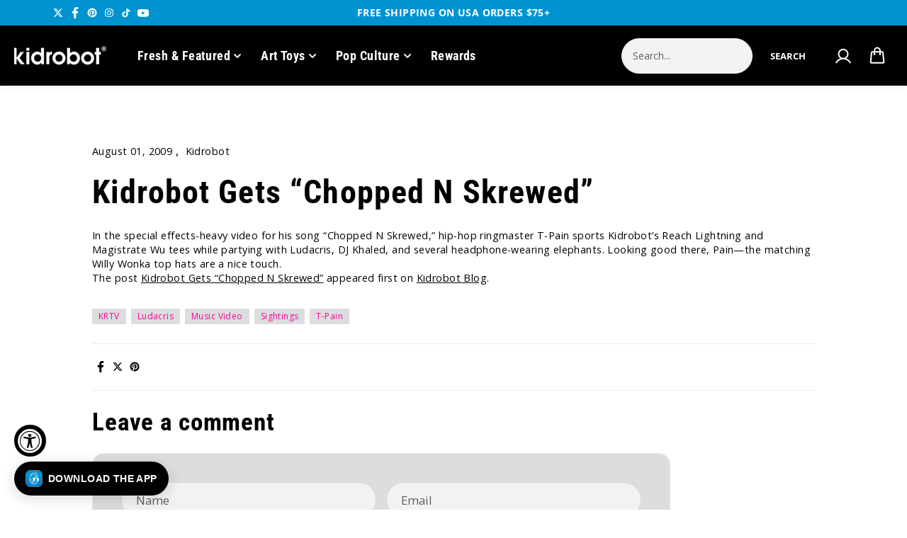

--- FILE ---
content_type: text/html; charset=utf-8
request_url: https://www.kidrobot.com/blogs/news/kidrobot-gets-chopped-n-skrewed
body_size: 102922
content:
<!doctype html>
<html class="no-js" lang="en">
  <head>
    <script type="application/vnd.locksmith+json" data-locksmith>{"version":"v252","locked":false,"initialized":true,"scope":"article","access_granted":true,"access_denied":false,"requires_customer":false,"manual_lock":false,"remote_lock":false,"has_timeout":false,"remote_rendered":null,"hide_resource":false,"hide_links_to_resource":false,"transparent":true,"locks":{"all":[],"opened":[]},"keys":[],"keys_signature":"e70dee29ee5012063d007a5f4e8c4beaca4a55b00ea5b7150b5d73966bfb0c4b","state":{"template":"article","theme":131703373921,"product":null,"collection":null,"page":null,"blog":"news","article":213051654,"app":null},"now":1768412264,"path":"\/blogs\/news\/kidrobot-gets-chopped-n-skrewed","locale_root_url":"\/","canonical_url":"https:\/\/www.kidrobot.com\/blogs\/news\/kidrobot-gets-chopped-n-skrewed","customer_id":null,"customer_id_signature":"e70dee29ee5012063d007a5f4e8c4beaca4a55b00ea5b7150b5d73966bfb0c4b","cart":null}</script><script data-locksmith>!function(){undefined;!function(){var s=window.Locksmith={},e=document.querySelector('script[type="application/vnd.locksmith+json"]'),n=e&&e.innerHTML;if(s.state={},s.util={},s.loading=!1,n)try{s.state=JSON.parse(n)}catch(d){}if(document.addEventListener&&document.querySelector){var o,i,a,t=[76,79,67,75,83,77,73,84,72,49,49],c=function(){i=t.slice(0)},l="style",r=function(e){e&&27!==e.keyCode&&"click"!==e.type||(document.removeEventListener("keydown",r),document.removeEventListener("click",r),o&&document.body.removeChild(o),o=null)};c(),document.addEventListener("keyup",function(e){if(e.keyCode===i[0]){if(clearTimeout(a),i.shift(),0<i.length)return void(a=setTimeout(c,1e3));c(),r(),(o=document.createElement("div"))[l].width="50%",o[l].maxWidth="1000px",o[l].height="85%",o[l].border="1px rgba(0, 0, 0, 0.2) solid",o[l].background="rgba(255, 255, 255, 0.99)",o[l].borderRadius="4px",o[l].position="fixed",o[l].top="50%",o[l].left="50%",o[l].transform="translateY(-50%) translateX(-50%)",o[l].boxShadow="0 2px 5px rgba(0, 0, 0, 0.3), 0 0 100vh 100vw rgba(0, 0, 0, 0.5)",o[l].zIndex="2147483645";var t=document.createElement("textarea");t.value=JSON.stringify(JSON.parse(n),null,2),t[l].border="none",t[l].display="block",t[l].boxSizing="border-box",t[l].width="100%",t[l].height="100%",t[l].background="transparent",t[l].padding="22px",t[l].fontFamily="monospace",t[l].fontSize="14px",t[l].color="#333",t[l].resize="none",t[l].outline="none",t.readOnly=!0,o.appendChild(t),document.body.appendChild(o),t.addEventListener("click",function(e){e.stopImmediatePropagation()}),t.select(),document.addEventListener("keydown",r),document.addEventListener("click",r)}})}s.isEmbedded=-1!==window.location.search.indexOf("_ab=0&_fd=0&_sc=1"),s.path=s.state.path||window.location.pathname,s.basePath=s.state.locale_root_url.concat("/apps/locksmith").replace(/^\/\//,"/"),s.reloading=!1,s.util.console=window.console||{log:function(){},error:function(){}},s.util.makeUrl=function(e,t){var n,o=s.basePath+e,i=[],a=s.cache();for(n in a)i.push(n+"="+encodeURIComponent(a[n]));for(n in t)i.push(n+"="+encodeURIComponent(t[n]));return s.state.customer_id&&(i.push("customer_id="+encodeURIComponent(s.state.customer_id)),i.push("customer_id_signature="+encodeURIComponent(s.state.customer_id_signature))),o+=(-1===o.indexOf("?")?"?":"&")+i.join("&")},s._initializeCallbacks=[],s.on=function(e,t){if("initialize"!==e)throw'Locksmith.on() currently only supports the "initialize" event';s._initializeCallbacks.push(t)},s.initializeSession=function(e){if(!s.isEmbedded){var t=!1,n=!0,o=!0;(e=e||{}).silent&&(o=n=!(t=!0)),s.ping({silent:t,spinner:n,reload:o,callback:function(){s._initializeCallbacks.forEach(function(e){e()})}})}},s.cache=function(e){var t={};try{var n=function i(e){return(document.cookie.match("(^|; )"+e+"=([^;]*)")||0)[2]};t=JSON.parse(decodeURIComponent(n("locksmith-params")||"{}"))}catch(d){}if(e){for(var o in e)t[o]=e[o];document.cookie="locksmith-params=; expires=Thu, 01 Jan 1970 00:00:00 GMT; path=/",document.cookie="locksmith-params="+encodeURIComponent(JSON.stringify(t))+"; path=/"}return t},s.cache.cart=s.state.cart,s.cache.cartLastSaved=null,s.params=s.cache(),s.util.reload=function(){s.reloading=!0;try{window.location.href=window.location.href.replace(/#.*/,"")}catch(d){s.util.console.error("Preferred reload method failed",d),window.location.reload()}},s.cache.saveCart=function(e){if(!s.cache.cart||s.cache.cart===s.cache.cartLastSaved)return e?e():null;var t=s.cache.cartLastSaved;s.cache.cartLastSaved=s.cache.cart,fetch("/cart/update.js",{method:"POST",headers:{"Content-Type":"application/json",Accept:"application/json"},body:JSON.stringify({attributes:{locksmith:s.cache.cart}})}).then(function(e){if(!e.ok)throw new Error("Cart update failed: "+e.status);return e.json()}).then(function(){e&&e()})["catch"](function(e){if(s.cache.cartLastSaved=t,!s.reloading)throw e})},s.util.spinnerHTML='<style>body{background:#FFF}@keyframes spin{from{transform:rotate(0deg)}to{transform:rotate(360deg)}}#loading{display:flex;width:100%;height:50vh;color:#777;align-items:center;justify-content:center}#loading .spinner{display:block;animation:spin 600ms linear infinite;position:relative;width:50px;height:50px}#loading .spinner-ring{stroke:currentColor;stroke-dasharray:100%;stroke-width:2px;stroke-linecap:round;fill:none}</style><div id="loading"><div class="spinner"><svg width="100%" height="100%"><svg preserveAspectRatio="xMinYMin"><circle class="spinner-ring" cx="50%" cy="50%" r="45%"></circle></svg></svg></div></div>',s.util.clobberBody=function(e){document.body.innerHTML=e},s.util.clobberDocument=function(e){e.responseText&&(e=e.responseText),document.documentElement&&document.removeChild(document.documentElement);var t=document.open("text/html","replace");t.writeln(e),t.close(),setTimeout(function(){var e=t.querySelector("[autofocus]");e&&e.focus()},100)},s.util.serializeForm=function(e){if(e&&"FORM"===e.nodeName){var t,n,o={};for(t=e.elements.length-1;0<=t;t-=1)if(""!==e.elements[t].name)switch(e.elements[t].nodeName){case"INPUT":switch(e.elements[t].type){default:case"text":case"hidden":case"password":case"button":case"reset":case"submit":o[e.elements[t].name]=e.elements[t].value;break;case"checkbox":case"radio":e.elements[t].checked&&(o[e.elements[t].name]=e.elements[t].value);break;case"file":}break;case"TEXTAREA":o[e.elements[t].name]=e.elements[t].value;break;case"SELECT":switch(e.elements[t].type){case"select-one":o[e.elements[t].name]=e.elements[t].value;break;case"select-multiple":for(n=e.elements[t].options.length-1;0<=n;n-=1)e.elements[t].options[n].selected&&(o[e.elements[t].name]=e.elements[t].options[n].value)}break;case"BUTTON":switch(e.elements[t].type){case"reset":case"submit":case"button":o[e.elements[t].name]=e.elements[t].value}}return o}},s.util.on=function(e,a,s,t){t=t||document;var c="locksmith-"+e+a,n=function(e){var t=e.target,n=e.target.parentElement,o=t&&t.className&&(t.className.baseVal||t.className)||"",i=n&&n.className&&(n.className.baseVal||n.className)||"";("string"==typeof o&&-1!==o.split(/\s+/).indexOf(a)||"string"==typeof i&&-1!==i.split(/\s+/).indexOf(a))&&!e[c]&&(e[c]=!0,s(e))};t.attachEvent?t.attachEvent(e,n):t.addEventListener(e,n,!1)},s.util.enableActions=function(e){s.util.on("click","locksmith-action",function(e){e.preventDefault();var t=e.target;t.dataset.confirmWith&&!confirm(t.dataset.confirmWith)||(t.disabled=!0,t.innerText=t.dataset.disableWith,s.post("/action",t.dataset.locksmithParams,{spinner:!1,type:"text",success:function(e){(e=JSON.parse(e.responseText)).message&&alert(e.message),s.util.reload()}}))},e)},s.util.inject=function(e,t){var n=["data","locksmith","append"];if(-1!==t.indexOf(n.join("-"))){var o=document.createElement("div");o.innerHTML=t,e.appendChild(o)}else e.innerHTML=t;var i,a,s=e.querySelectorAll("script");for(a=0;a<s.length;++a){i=s[a];var c=document.createElement("script");if(i.type&&(c.type=i.type),i.src)c.src=i.src;else{var l=document.createTextNode(i.innerHTML);c.appendChild(l)}e.appendChild(c)}var r=e.querySelector("[autofocus]");r&&r.focus()},s.post=function(e,t,n){!1!==(n=n||{}).spinner&&s.util.clobberBody(s.util.spinnerHTML);var o={};n.container===document?(o.layout=1,n.success=function(e){s.util.clobberDocument(e)}):n.container&&(o.layout=0,n.success=function(e){var t=document.getElementById(n.container);s.util.inject(t,e),t.id===t.firstChild.id&&t.parentElement.replaceChild(t.firstChild,t)}),n.form_type&&(t.form_type=n.form_type),n.include_layout_classes!==undefined&&(t.include_layout_classes=n.include_layout_classes),n.lock_id!==undefined&&(t.lock_id=n.lock_id),s.loading=!0;var i=s.util.makeUrl(e,o),a="json"===n.type||"text"===n.type;fetch(i,{method:"POST",headers:{"Content-Type":"application/json",Accept:a?"application/json":"text/html"},body:JSON.stringify(t)}).then(function(e){if(!e.ok)throw new Error("Request failed: "+e.status);return e.text()}).then(function(e){var t=n.success||s.util.clobberDocument;t(a?{responseText:e}:e)})["catch"](function(e){if(!s.reloading)if("dashboard.weglot.com"!==window.location.host){if(!n.silent)throw alert("Something went wrong! Please refresh and try again."),e;console.error(e)}else console.error(e)})["finally"](function(){s.loading=!1})},s.postResource=function(e,t){e.path=s.path,e.search=window.location.search,e.state=s.state,e.passcode&&(e.passcode=e.passcode.trim()),e.email&&(e.email=e.email.trim()),e.state.cart=s.cache.cart,e.locksmith_json=s.jsonTag,e.locksmith_json_signature=s.jsonTagSignature,s.post("/resource",e,t)},s.ping=function(e){if(!s.isEmbedded){e=e||{};s.post("/ping",{path:s.path,search:window.location.search,state:s.state},{spinner:!!e.spinner,silent:"undefined"==typeof e.silent||e.silent,type:"text",success:function(e){e&&e.responseText?(e=JSON.parse(e.responseText)).messages&&0<e.messages.length&&s.showMessages(e.messages):console.error("[Locksmith] Invalid result in ping callback:",e)}})}},s.timeoutMonitor=function(){var e=s.cache.cart;s.ping({callback:function(){e!==s.cache.cart||setTimeout(function(){s.timeoutMonitor()},6e4)}})},s.showMessages=function(e){var t=document.createElement("div");t.style.position="fixed",t.style.left=0,t.style.right=0,t.style.bottom="-50px",t.style.opacity=0,t.style.background="#191919",t.style.color="#ddd",t.style.transition="bottom 0.2s, opacity 0.2s",t.style.zIndex=999999,t.innerHTML="        <style>          .locksmith-ab .locksmith-b { display: none; }          .locksmith-ab.toggled .locksmith-b { display: flex; }          .locksmith-ab.toggled .locksmith-a { display: none; }          .locksmith-flex { display: flex; flex-wrap: wrap; justify-content: space-between; align-items: center; padding: 10px 20px; }          .locksmith-message + .locksmith-message { border-top: 1px #555 solid; }          .locksmith-message a { color: inherit; font-weight: bold; }          .locksmith-message a:hover { color: inherit; opacity: 0.8; }          a.locksmith-ab-toggle { font-weight: inherit; text-decoration: underline; }          .locksmith-text { flex-grow: 1; }          .locksmith-cta { flex-grow: 0; text-align: right; }          .locksmith-cta button { transform: scale(0.8); transform-origin: left; }          .locksmith-cta > * { display: block; }          .locksmith-cta > * + * { margin-top: 10px; }          .locksmith-message a.locksmith-close { flex-grow: 0; text-decoration: none; margin-left: 15px; font-size: 30px; font-family: monospace; display: block; padding: 2px 10px; }                    @media screen and (max-width: 600px) {            .locksmith-wide-only { display: none !important; }            .locksmith-flex { padding: 0 15px; }            .locksmith-flex > * { margin-top: 5px; margin-bottom: 5px; }            .locksmith-cta { text-align: left; }          }                    @media screen and (min-width: 601px) {            .locksmith-narrow-only { display: none !important; }          }        </style>      "+e.map(function(e){return'<div class="locksmith-message">'+e+"</div>"}).join(""),document.body.appendChild(t),document.body.style.position="relative",document.body.parentElement.style.paddingBottom=t.offsetHeight+"px",setTimeout(function(){t.style.bottom=0,t.style.opacity=1},50),s.util.on("click","locksmith-ab-toggle",function(e){e.preventDefault();for(var t=e.target.parentElement;-1===t.className.split(" ").indexOf("locksmith-ab");)t=t.parentElement;-1!==t.className.split(" ").indexOf("toggled")?t.className=t.className.replace("toggled",""):t.className=t.className+" toggled"}),s.util.enableActions(t)}}()}();</script>
      <script data-locksmith>Locksmith.cache.cart=null</script>

  <script data-locksmith>Locksmith.jsonTag="{\"version\":\"v252\",\"locked\":false,\"initialized\":true,\"scope\":\"article\",\"access_granted\":true,\"access_denied\":false,\"requires_customer\":false,\"manual_lock\":false,\"remote_lock\":false,\"has_timeout\":false,\"remote_rendered\":null,\"hide_resource\":false,\"hide_links_to_resource\":false,\"transparent\":true,\"locks\":{\"all\":[],\"opened\":[]},\"keys\":[],\"keys_signature\":\"e70dee29ee5012063d007a5f4e8c4beaca4a55b00ea5b7150b5d73966bfb0c4b\",\"state\":{\"template\":\"article\",\"theme\":131703373921,\"product\":null,\"collection\":null,\"page\":null,\"blog\":\"news\",\"article\":213051654,\"app\":null},\"now\":1768412264,\"path\":\"\\\/blogs\\\/news\\\/kidrobot-gets-chopped-n-skrewed\",\"locale_root_url\":\"\\\/\",\"canonical_url\":\"https:\\\/\\\/www.kidrobot.com\\\/blogs\\\/news\\\/kidrobot-gets-chopped-n-skrewed\",\"customer_id\":null,\"customer_id_signature\":\"e70dee29ee5012063d007a5f4e8c4beaca4a55b00ea5b7150b5d73966bfb0c4b\",\"cart\":null}";Locksmith.jsonTagSignature="79a5abd75325fae926538a392726e2e27aa54224b3d32daeef933661b279d70a"</script>
    
    <script>
  window.consentmo_gcm_initial_state = "1";
  window.consentmo_gcm_state = "1";
  window.consentmo_gcm_security_storage = "strict";
  window.consentmo_gcm_ad_storage = "marketing";
  window.consentmo_gcm_analytics_storage = "analytics";
  window.consentmo_gcm_functionality_storage = "functionality";
  window.consentmo_gcm_personalization_storage = "functionality";
  window.consentmo_gcm_ads_data_redaction = "true";
  window.consentmo_gcm_url_passthrough = "false";
  window.consentmo_gcm_data_layer_name = "dataLayer";
  
  // Google Consent Mode V2 integration script from Consentmo GDPR
  window.isenseRules = {};
  window.isenseRules.gcm = {
      gcmVersion: 2,
      integrationVersion: 3,
      customChanges: false,
      consentUpdated: false,
      initialState: 7,
      isCustomizationEnabled: false,
      adsDataRedaction: true,
      urlPassthrough: false,
      dataLayer: 'dataLayer',
      categories: { ad_personalization: "marketing", ad_storage: "marketing", ad_user_data: "marketing", analytics_storage: "analytics", functionality_storage: "functionality", personalization_storage: "functionality", security_storage: "strict"},
      storage: { ad_personalization: "false", ad_storage: "false", ad_user_data: "false", analytics_storage: "false", functionality_storage: "false", personalization_storage: "false", security_storage: "false", wait_for_update: 2000 }
  };
  if(window.consentmo_gcm_state !== null && window.consentmo_gcm_state !== "" && window.consentmo_gcm_state !== "0") {
    window.isenseRules.gcm.isCustomizationEnabled = true;
    window.isenseRules.gcm.initialState = window.consentmo_gcm_initial_state === null || window.consentmo_gcm_initial_state.trim() === "" ? window.isenseRules.gcm.initialState : window.consentmo_gcm_initial_state;
    window.isenseRules.gcm.categories.ad_storage = window.consentmo_gcm_ad_storage === null || window.consentmo_gcm_ad_storage.trim() === "" ? window.isenseRules.gcm.categories.ad_storage : window.consentmo_gcm_ad_storage;
    window.isenseRules.gcm.categories.ad_user_data = window.consentmo_gcm_ad_storage === null || window.consentmo_gcm_ad_storage.trim() === "" ? window.isenseRules.gcm.categories.ad_user_data : window.consentmo_gcm_ad_storage;
    window.isenseRules.gcm.categories.ad_personalization = window.consentmo_gcm_ad_storage === null || window.consentmo_gcm_ad_storage.trim() === "" ? window.isenseRules.gcm.categories.ad_personalization : window.consentmo_gcm_ad_storage;
    window.isenseRules.gcm.categories.analytics_storage = window.consentmo_gcm_analytics_storage === null || window.consentmo_gcm_analytics_storage.trim() === "" ? window.isenseRules.gcm.categories.analytics_storage : window.consentmo_gcm_analytics_storage;
    window.isenseRules.gcm.categories.functionality_storage = window.consentmo_gcm_functionality_storage === null || window.consentmo_gcm_functionality_storage.trim() === "" ? window.isenseRules.gcm.categories.functionality_storage : window.consentmo_gcm_functionality_storage;
    window.isenseRules.gcm.categories.personalization_storage = window.consentmo_gcm_personalization_storage === null || window.consentmo_gcm_personalization_storage.trim() === "" ? window.isenseRules.gcm.categories.personalization_storage : window.consentmo_gcm_personalization_storage;
    window.isenseRules.gcm.categories.security_storage = window.consentmo_gcm_security_storage === null || window.consentmo_gcm_security_storage.trim() === "" ? window.isenseRules.gcm.categories.security_storage : window.consentmo_gcm_security_storage;
    window.isenseRules.gcm.urlPassthrough = window.consentmo_gcm_url_passthrough === null || window.consentmo_gcm_url_passthrough.trim() === "" ? window.isenseRules.gcm.urlPassthrough : window.consentmo_gcm_url_passthrough;
    window.isenseRules.gcm.adsDataRedaction = window.consentmo_gcm_ads_data_redaction === null || window.consentmo_gcm_ads_data_redaction.trim() === "" ? window.isenseRules.gcm.adsDataRedaction : window.consentmo_gcm_ads_data_redaction;
    window.isenseRules.gcm.dataLayer = window.consentmo_gcm_data_layer_name === null || window.consentmo_gcm_data_layer_name.trim() === "" ? window.isenseRules.gcm.dataLayer : window.consentmo_gcm_data_layer_name;
  }
  window.isenseRules.initializeGcm = function (rules) {
    if(window.isenseRules.gcm.isCustomizationEnabled) {
      rules.initialState = window.isenseRules.gcm.initialState;
      rules.urlPassthrough = window.isenseRules.gcm.urlPassthrough === true || window.isenseRules.gcm.urlPassthrough === 'true';
      rules.adsDataRedaction = window.isenseRules.gcm.adsDataRedaction === true || window.isenseRules.gcm.adsDataRedaction === 'true';
    }
    
    let initialState = parseInt(rules.initialState);
    let marketingBlocked = initialState === 0 || initialState === 2 || initialState === 5 || initialState === 7;
    let analyticsBlocked = initialState === 0 || initialState === 3 || initialState === 6 || initialState === 7;
    let functionalityBlocked = initialState === 4 || initialState === 5 || initialState === 6 || initialState === 7;

    let gdprCache = localStorage.getItem('gdprCache') ? JSON.parse(localStorage.getItem('gdprCache')) : null;
    if (gdprCache && typeof gdprCache.updatedPreferences !== "undefined") {
      let updatedPreferences = gdprCache.updatedPreferences;
      marketingBlocked = parseInt(updatedPreferences.indexOf('marketing')) > -1;
      analyticsBlocked = parseInt(updatedPreferences.indexOf('analytics')) > -1;
      functionalityBlocked = parseInt(updatedPreferences.indexOf('functionality')) > -1;
    }

    Object.entries(rules.categories).forEach(category => {
      if(rules.storage.hasOwnProperty(category[0])) {
        switch(category[1]) {
          case 'strict':
            rules.storage[category[0]] = "granted";
            break;
          case 'marketing':
            rules.storage[category[0]] = marketingBlocked ? "denied" : "granted";
            break;
          case 'analytics':
            rules.storage[category[0]] = analyticsBlocked ? "denied" : "granted";
            break;
          case 'functionality':
            rules.storage[category[0]] = functionalityBlocked ? "denied" : "granted";
            break;
        }
      }
    });
    rules.consentUpdated = true;
    isenseRules.gcm = rules;
  }

  // Google Consent Mode - initialization start
  window.isenseRules.initializeGcm({
    ...window.isenseRules.gcm,
    adsDataRedaction: true,
    urlPassthrough: false,
    initialState: 7
  });

  /*
  * initialState acceptable values:
  * 0 - Set both ad_storage and analytics_storage to denied
  * 1 - Set all categories to granted
  * 2 - Set only ad_storage to denied
  * 3 - Set only analytics_storage to denied
  * 4 - Set only functionality_storage to denied
  * 5 - Set both ad_storage and functionality_storage to denied
  * 6 - Set both analytics_storage and functionality_storage to denied
  * 7 - Set all categories to denied
  */

  window[window.isenseRules.gcm.dataLayer] = window[window.isenseRules.gcm.dataLayer] || [];
  function gtag() { window[window.isenseRules.gcm.dataLayer].push(arguments); }
  gtag("consent", "default", isenseRules.gcm.storage);
  isenseRules.gcm.adsDataRedaction && gtag("set", "ads_data_redaction", isenseRules.gcm.adsDataRedaction);
  isenseRules.gcm.urlPassthrough && gtag("set", "url_passthrough", isenseRules.gcm.urlPassthrough);
</script>
    <!-- Microsoft Clarity integration script from Consentmo GDPR Compliance App -->
<script id="consentmo-clarity-integration">
  let isClarityScriptExecuted = false;
  function executeClarity() {
    if (!isClarityScriptExecuted) {
      // // The content of Microsoft Clarity script goes here

      isClarityScriptExecuted = true;
    }
  }

  document.addEventListener('consentmoSignal_onLoad', function(eventData) {
    const csmLoadSignal = eventData.detail || { isActive: false };
    if (!csmLoadSignal.isActive) {
      executeClarity();
    } else {
      document.addEventListener('consentmoSignal', function(event) {
        const csmSignal = event.detail;
        const csmPreferences = csmSignal.preferences;
        if (csmPreferences.analytics && csmPreferences.marketing && csmPreferences.functionality) {
          executeClarity();
        }
      });
    }
  });
</script>

<!-- Start of Booster Apps Seo-0.1-->
<title>Kidrobot Gets “Chopped N Skrewed” | Kidrobot</title><meta name="description" content="In the special effects-heavy video for his song “Chopped N Skrewed,” hip-hop ringmaster T-Pain sports Kidrobot’s Reach Lightning and Magistrate Wu tees while partying with Ludacris, DJ Khaled, and several headphone-wearing elephants. Looking good there, Pain—the matching Willy Wonka top hats are a nice touch. The post" />
<script type="application/ld+json">
  {
    "@context": "https://schema.org",
    "@type": "WebSite",
    "name": "Kidrobot",
    "url": "https://www.kidrobot.com",
    "potentialAction": {
      "@type": "SearchAction",
      "query-input": "required name=query",
      "target": "https://www.kidrobot.com/search?q={query}"
    }
  }
</script><script type="application/ld+json">
  {
    "@context": "https://schema.org",
    "@type": "Article",
    "mainEntityOfPage": "https:\/\/www.kidrobot.com\/blogs\/news\/kidrobot-gets-chopped-n-skrewed",
    "url": "https://www.kidrobot.com/blogs/news/kidrobot-gets-chopped-n-skrewed",
    "author": "Kidrobot",
    "name": "Kidrobot Gets “Chopped N Skrewed”",
    "publisher": {
      "@type": "Organization",
      "logo": {"@type": "ImageObject","url": "https://www.kidrobot.com/cdn/shop/t/519/assets/logo.png?80866"},
      "name": "Kidrobot"
    },
    "headline": "Kidrobot Gets “Chopped N Skrewed”","image": {"@type": "ImageObject","width": 1024,"height": 1024,"url": "https://cdn.shopify.com/s/images/admin/no-image-grande.gif"},"datePublished": "2009-08-01 06:44:19 -0600",
    "dateCreated": "2016-09-15 13:26:02 -0600",
    "dateModified": "2009-08-01 06:44:19 -0600","description": "For his song “Chopped N Skrewed,” hip-hop ringmaster T-Pain sports Reach Lightning and Magistrate Wu tees while partying with Ludacris \u0026amp; DJ Khaled.\nThe post Kidrobot Gets “Chopped N Skrewed” appeared first on Kidrobot Blog." ,"articleBody": "\nIn the special effects-heavy video for his song “Chopped N Skrewed,” hip-hop ringmaster T-Pain sports Kidrobot’s Reach Lightning and Magistrate Wu tees while partying with Ludacris, DJ Khaled, and several headphone-wearing elephants. Looking good there, Pain—the matching Willy Wonka top hats are a nice touch.\nThe post Kidrobot Gets “Chopped N Skrewed” appeared first on Kidrobot Blog."
  }
</script>
<!-- end of Booster Apps SEO -->


    <meta charset="utf-8">
    <meta http-equiv="X-UA-Compatible" content="IE=edge">
    <meta name="viewport" content="width=device-width,initial-scale=1">
    <meta name="theme-color" content="#F5F5F5">
    
  
  <meta property="og:site_name" content="Kidrobot">
  <meta property="og:url" content="https://www.kidrobot.com/blogs/news/kidrobot-gets-chopped-n-skrewed"><meta property="og:title" content="Kidrobot Gets “Chopped N Skrewed”">
<meta property="og:type" content="article">
<meta property="og:description" content="In the special effects-heavy video for his song “Chopped N Skrewed,” hip-hop ringmaster T-Pain sports Kidrobot’s Reach Lightning and Magistrate Wu tees while partying with Ludacris, DJ Khaled, and several headphone-wearing elephants. Looking good there, Pain—the matching Willy Wonka top hats are a nice touch. The post ">
<meta property="og:image" content="http://www.kidrobot.com/cdn/shop/files/KidrobotLogo_17808740-53ef-4bb0-8217-7c1a543253f7.png?v=1660779159">
<meta property="og:image:secure_url" content="https://www.kidrobot.com/cdn/shop/files/KidrobotLogo_17808740-53ef-4bb0-8217-7c1a543253f7.png?v=1660779159">
<meta property="og:image:width" content="2000">
    <meta property="og:image:height" content="509"><meta name="twitter:site" content="@https://www.x.com/kidrobot"><meta name="twitter:card" content="summary_large_image"><meta name="twitter:title" content="Kidrobot Gets “Chopped N Skrewed”">
<meta name="twitter:description" content="In the special effects-heavy video for his song “Chopped N Skrewed,” hip-hop ringmaster T-Pain sports Kidrobot’s Reach Lightning and Magistrate Wu tees while partying with Ludacris, DJ Khaled, and several headphone-wearing elephants. Looking good there, Pain—the matching Willy Wonka top hats are a nice touch. The post ">

    <link rel="canonical" href="https://www.kidrobot.com/blogs/news/kidrobot-gets-chopped-n-skrewed">
    <link
      rel="preconnect"
      href="https://cdn.shopify.com"
      crossorigin
    ><link
        rel="icon"
        type="image/png"
        href="//www.kidrobot.com/cdn/shop/files/favicon-16x16.png?crop=center&height=32&v=1718747969&width=32"
      ><link
        rel="preconnect"
        href="https://fonts.shopifycdn.com"
        crossorigin
      >

    
    <script>window.performance && window.performance.mark && window.performance.mark('shopify.content_for_header.start');</script><meta name="google-site-verification" content="e0KmsU74yMD8OjWgNkr7XA3ZFWfwWzM8nkm1JawrzZU">
<meta name="facebook-domain-verification" content="w44an6jowz0bt1tvmhqfunao6988e0">
<meta name="facebook-domain-verification" content="umot2knnjv3988zwy7aitduqv3ndso">
<meta name="google-site-verification" content="wdjy2b4EdnQ8JSPsvwdbdiTVTk8Y2DL2tn13_cCkUvM">
<meta id="shopify-digital-wallet" name="shopify-digital-wallet" content="/5843841/digital_wallets/dialog">
<meta name="shopify-checkout-api-token" content="e6738eb2e4317a27cf62f923c6202291">
<meta id="in-context-paypal-metadata" data-shop-id="5843841" data-venmo-supported="true" data-environment="production" data-locale="en_US" data-paypal-v4="true" data-currency="USD">
<link rel="alternate" type="application/atom+xml" title="Feed" href="http://feeds.feedburner.com/kidrobot/blog" />
<script async="async" src="/checkouts/internal/preloads.js?locale=en-US"></script>
<link rel="preconnect" href="https://shop.app" crossorigin="anonymous">
<script async="async" src="https://shop.app/checkouts/internal/preloads.js?locale=en-US&shop_id=5843841" crossorigin="anonymous"></script>
<script id="apple-pay-shop-capabilities" type="application/json">{"shopId":5843841,"countryCode":"US","currencyCode":"USD","merchantCapabilities":["supports3DS"],"merchantId":"gid:\/\/shopify\/Shop\/5843841","merchantName":"Kidrobot","requiredBillingContactFields":["postalAddress","email","phone"],"requiredShippingContactFields":["postalAddress","email","phone"],"shippingType":"shipping","supportedNetworks":["visa","masterCard","amex","discover","elo","jcb"],"total":{"type":"pending","label":"Kidrobot","amount":"1.00"},"shopifyPaymentsEnabled":true,"supportsSubscriptions":true}</script>
<script id="shopify-features" type="application/json">{"accessToken":"e6738eb2e4317a27cf62f923c6202291","betas":["rich-media-storefront-analytics"],"domain":"www.kidrobot.com","predictiveSearch":true,"shopId":5843841,"locale":"en"}</script>
<script>var Shopify = Shopify || {};
Shopify.shop = "kidrobot-2.myshopify.com";
Shopify.locale = "en";
Shopify.currency = {"active":"USD","rate":"1.0"};
Shopify.country = "US";
Shopify.theme = {"name":"2026","id":131703373921,"schema_name":"Shark","schema_version":"1.3.1","theme_store_id":null,"role":"main"};
Shopify.theme.handle = "null";
Shopify.theme.style = {"id":null,"handle":null};
Shopify.cdnHost = "www.kidrobot.com/cdn";
Shopify.routes = Shopify.routes || {};
Shopify.routes.root = "/";</script>
<script type="module">!function(o){(o.Shopify=o.Shopify||{}).modules=!0}(window);</script>
<script>!function(o){function n(){var o=[];function n(){o.push(Array.prototype.slice.apply(arguments))}return n.q=o,n}var t=o.Shopify=o.Shopify||{};t.loadFeatures=n(),t.autoloadFeatures=n()}(window);</script>
<script>
  window.ShopifyPay = window.ShopifyPay || {};
  window.ShopifyPay.apiHost = "shop.app\/pay";
  window.ShopifyPay.redirectState = null;
</script>
<script id="shop-js-analytics" type="application/json">{"pageType":"article"}</script>
<script defer="defer" async type="module" src="//www.kidrobot.com/cdn/shopifycloud/shop-js/modules/v2/client.init-shop-cart-sync_IZsNAliE.en.esm.js"></script>
<script defer="defer" async type="module" src="//www.kidrobot.com/cdn/shopifycloud/shop-js/modules/v2/chunk.common_0OUaOowp.esm.js"></script>
<script type="module">
  await import("//www.kidrobot.com/cdn/shopifycloud/shop-js/modules/v2/client.init-shop-cart-sync_IZsNAliE.en.esm.js");
await import("//www.kidrobot.com/cdn/shopifycloud/shop-js/modules/v2/chunk.common_0OUaOowp.esm.js");

  window.Shopify.SignInWithShop?.initShopCartSync?.({"fedCMEnabled":true,"windoidEnabled":true});

</script>
<script>
  window.Shopify = window.Shopify || {};
  if (!window.Shopify.featureAssets) window.Shopify.featureAssets = {};
  window.Shopify.featureAssets['shop-js'] = {"shop-cart-sync":["modules/v2/client.shop-cart-sync_DLOhI_0X.en.esm.js","modules/v2/chunk.common_0OUaOowp.esm.js"],"init-fed-cm":["modules/v2/client.init-fed-cm_C6YtU0w6.en.esm.js","modules/v2/chunk.common_0OUaOowp.esm.js"],"shop-button":["modules/v2/client.shop-button_BCMx7GTG.en.esm.js","modules/v2/chunk.common_0OUaOowp.esm.js"],"shop-cash-offers":["modules/v2/client.shop-cash-offers_BT26qb5j.en.esm.js","modules/v2/chunk.common_0OUaOowp.esm.js","modules/v2/chunk.modal_CGo_dVj3.esm.js"],"init-windoid":["modules/v2/client.init-windoid_B9PkRMql.en.esm.js","modules/v2/chunk.common_0OUaOowp.esm.js"],"init-shop-email-lookup-coordinator":["modules/v2/client.init-shop-email-lookup-coordinator_DZkqjsbU.en.esm.js","modules/v2/chunk.common_0OUaOowp.esm.js"],"shop-toast-manager":["modules/v2/client.shop-toast-manager_Di2EnuM7.en.esm.js","modules/v2/chunk.common_0OUaOowp.esm.js"],"shop-login-button":["modules/v2/client.shop-login-button_BtqW_SIO.en.esm.js","modules/v2/chunk.common_0OUaOowp.esm.js","modules/v2/chunk.modal_CGo_dVj3.esm.js"],"avatar":["modules/v2/client.avatar_BTnouDA3.en.esm.js"],"pay-button":["modules/v2/client.pay-button_CWa-C9R1.en.esm.js","modules/v2/chunk.common_0OUaOowp.esm.js"],"init-shop-cart-sync":["modules/v2/client.init-shop-cart-sync_IZsNAliE.en.esm.js","modules/v2/chunk.common_0OUaOowp.esm.js"],"init-customer-accounts":["modules/v2/client.init-customer-accounts_DenGwJTU.en.esm.js","modules/v2/client.shop-login-button_BtqW_SIO.en.esm.js","modules/v2/chunk.common_0OUaOowp.esm.js","modules/v2/chunk.modal_CGo_dVj3.esm.js"],"init-shop-for-new-customer-accounts":["modules/v2/client.init-shop-for-new-customer-accounts_JdHXxpS9.en.esm.js","modules/v2/client.shop-login-button_BtqW_SIO.en.esm.js","modules/v2/chunk.common_0OUaOowp.esm.js","modules/v2/chunk.modal_CGo_dVj3.esm.js"],"init-customer-accounts-sign-up":["modules/v2/client.init-customer-accounts-sign-up_D6__K_p8.en.esm.js","modules/v2/client.shop-login-button_BtqW_SIO.en.esm.js","modules/v2/chunk.common_0OUaOowp.esm.js","modules/v2/chunk.modal_CGo_dVj3.esm.js"],"checkout-modal":["modules/v2/client.checkout-modal_C_ZQDY6s.en.esm.js","modules/v2/chunk.common_0OUaOowp.esm.js","modules/v2/chunk.modal_CGo_dVj3.esm.js"],"shop-follow-button":["modules/v2/client.shop-follow-button_XetIsj8l.en.esm.js","modules/v2/chunk.common_0OUaOowp.esm.js","modules/v2/chunk.modal_CGo_dVj3.esm.js"],"lead-capture":["modules/v2/client.lead-capture_DvA72MRN.en.esm.js","modules/v2/chunk.common_0OUaOowp.esm.js","modules/v2/chunk.modal_CGo_dVj3.esm.js"],"shop-login":["modules/v2/client.shop-login_ClXNxyh6.en.esm.js","modules/v2/chunk.common_0OUaOowp.esm.js","modules/v2/chunk.modal_CGo_dVj3.esm.js"],"payment-terms":["modules/v2/client.payment-terms_CNlwjfZz.en.esm.js","modules/v2/chunk.common_0OUaOowp.esm.js","modules/v2/chunk.modal_CGo_dVj3.esm.js"]};
</script>
<script>(function() {
  var isLoaded = false;
  function asyncLoad() {
    if (isLoaded) return;
    isLoaded = true;
    var urls = ["https:\/\/cdn.slpht.com\/widget\/shopify-embed.js?shop=kidrobot-2.myshopify.com","https:\/\/tag.rmp.rakuten.com\/115391.ct.js?shop=kidrobot-2.myshopify.com","https:\/\/cdn-loyalty.yotpo.com\/loader\/rnxHDPA-CB5Kc74gG3dK7Q.js?shop=kidrobot-2.myshopify.com","https:\/\/cdn.tapcart.com\/webbridge-sdk\/webbridge.umd.js?shop=kidrobot-2.myshopify.com","https:\/\/cdn.pushowl.com\/latest\/sdks\/pushowl-shopify.js?subdomain=kidrobot-2\u0026environment=production\u0026guid=0365b669-03a0-4ac1-8293-d5344810743b\u0026shop=kidrobot-2.myshopify.com"];
    for (var i = 0; i < urls.length; i++) {
      var s = document.createElement('script');
      s.type = 'text/javascript';
      s.async = true;
      s.src = urls[i];
      var x = document.getElementsByTagName('script')[0];
      x.parentNode.insertBefore(s, x);
    }
  };
  if(window.attachEvent) {
    window.attachEvent('onload', asyncLoad);
  } else {
    window.addEventListener('load', asyncLoad, false);
  }
})();</script>
<script id="__st">var __st={"a":5843841,"offset":-25200,"reqid":"a46eed46-9126-4031-8833-5e067ef42fe1-1768412263","pageurl":"www.kidrobot.com\/blogs\/news\/kidrobot-gets-chopped-n-skrewed","s":"articles-213051654","u":"de8956428d8d","p":"article","rtyp":"article","rid":213051654};</script>
<script>window.ShopifyPaypalV4VisibilityTracking = true;</script>
<script id="captcha-bootstrap">!function(){'use strict';const t='contact',e='account',n='new_comment',o=[[t,t],['blogs',n],['comments',n],[t,'customer']],c=[[e,'customer_login'],[e,'guest_login'],[e,'recover_customer_password'],[e,'create_customer']],r=t=>t.map((([t,e])=>`form[action*='/${t}']:not([data-nocaptcha='true']) input[name='form_type'][value='${e}']`)).join(','),a=t=>()=>t?[...document.querySelectorAll(t)].map((t=>t.form)):[];function s(){const t=[...o],e=r(t);return a(e)}const i='password',u='form_key',d=['recaptcha-v3-token','g-recaptcha-response','h-captcha-response',i],f=()=>{try{return window.sessionStorage}catch{return}},m='__shopify_v',_=t=>t.elements[u];function p(t,e,n=!1){try{const o=window.sessionStorage,c=JSON.parse(o.getItem(e)),{data:r}=function(t){const{data:e,action:n}=t;return t[m]||n?{data:e,action:n}:{data:t,action:n}}(c);for(const[e,n]of Object.entries(r))t.elements[e]&&(t.elements[e].value=n);n&&o.removeItem(e)}catch(o){console.error('form repopulation failed',{error:o})}}const l='form_type',E='cptcha';function T(t){t.dataset[E]=!0}const w=window,h=w.document,L='Shopify',v='ce_forms',y='captcha';let A=!1;((t,e)=>{const n=(g='f06e6c50-85a8-45c8-87d0-21a2b65856fe',I='https://cdn.shopify.com/shopifycloud/storefront-forms-hcaptcha/ce_storefront_forms_captcha_hcaptcha.v1.5.2.iife.js',D={infoText:'Protected by hCaptcha',privacyText:'Privacy',termsText:'Terms'},(t,e,n)=>{const o=w[L][v],c=o.bindForm;if(c)return c(t,g,e,D).then(n);var r;o.q.push([[t,g,e,D],n]),r=I,A||(h.body.append(Object.assign(h.createElement('script'),{id:'captcha-provider',async:!0,src:r})),A=!0)});var g,I,D;w[L]=w[L]||{},w[L][v]=w[L][v]||{},w[L][v].q=[],w[L][y]=w[L][y]||{},w[L][y].protect=function(t,e){n(t,void 0,e),T(t)},Object.freeze(w[L][y]),function(t,e,n,w,h,L){const[v,y,A,g]=function(t,e,n){const i=e?o:[],u=t?c:[],d=[...i,...u],f=r(d),m=r(i),_=r(d.filter((([t,e])=>n.includes(e))));return[a(f),a(m),a(_),s()]}(w,h,L),I=t=>{const e=t.target;return e instanceof HTMLFormElement?e:e&&e.form},D=t=>v().includes(t);t.addEventListener('submit',(t=>{const e=I(t);if(!e)return;const n=D(e)&&!e.dataset.hcaptchaBound&&!e.dataset.recaptchaBound,o=_(e),c=g().includes(e)&&(!o||!o.value);(n||c)&&t.preventDefault(),c&&!n&&(function(t){try{if(!f())return;!function(t){const e=f();if(!e)return;const n=_(t);if(!n)return;const o=n.value;o&&e.removeItem(o)}(t);const e=Array.from(Array(32),(()=>Math.random().toString(36)[2])).join('');!function(t,e){_(t)||t.append(Object.assign(document.createElement('input'),{type:'hidden',name:u})),t.elements[u].value=e}(t,e),function(t,e){const n=f();if(!n)return;const o=[...t.querySelectorAll(`input[type='${i}']`)].map((({name:t})=>t)),c=[...d,...o],r={};for(const[a,s]of new FormData(t).entries())c.includes(a)||(r[a]=s);n.setItem(e,JSON.stringify({[m]:1,action:t.action,data:r}))}(t,e)}catch(e){console.error('failed to persist form',e)}}(e),e.submit())}));const S=(t,e)=>{t&&!t.dataset[E]&&(n(t,e.some((e=>e===t))),T(t))};for(const o of['focusin','change'])t.addEventListener(o,(t=>{const e=I(t);D(e)&&S(e,y())}));const B=e.get('form_key'),M=e.get(l),P=B&&M;t.addEventListener('DOMContentLoaded',(()=>{const t=y();if(P)for(const e of t)e.elements[l].value===M&&p(e,B);[...new Set([...A(),...v().filter((t=>'true'===t.dataset.shopifyCaptcha))])].forEach((e=>S(e,t)))}))}(h,new URLSearchParams(w.location.search),n,t,e,['guest_login'])})(!0,!1)}();</script>
<script integrity="sha256-4kQ18oKyAcykRKYeNunJcIwy7WH5gtpwJnB7kiuLZ1E=" data-source-attribution="shopify.loadfeatures" defer="defer" src="//www.kidrobot.com/cdn/shopifycloud/storefront/assets/storefront/load_feature-a0a9edcb.js" crossorigin="anonymous"></script>
<script crossorigin="anonymous" defer="defer" src="//www.kidrobot.com/cdn/shopifycloud/storefront/assets/shopify_pay/storefront-65b4c6d7.js?v=20250812"></script>
<script data-source-attribution="shopify.dynamic_checkout.dynamic.init">var Shopify=Shopify||{};Shopify.PaymentButton=Shopify.PaymentButton||{isStorefrontPortableWallets:!0,init:function(){window.Shopify.PaymentButton.init=function(){};var t=document.createElement("script");t.src="https://www.kidrobot.com/cdn/shopifycloud/portable-wallets/latest/portable-wallets.en.js",t.type="module",document.head.appendChild(t)}};
</script>
<script data-source-attribution="shopify.dynamic_checkout.buyer_consent">
  function portableWalletsHideBuyerConsent(e){var t=document.getElementById("shopify-buyer-consent"),n=document.getElementById("shopify-subscription-policy-button");t&&n&&(t.classList.add("hidden"),t.setAttribute("aria-hidden","true"),n.removeEventListener("click",e))}function portableWalletsShowBuyerConsent(e){var t=document.getElementById("shopify-buyer-consent"),n=document.getElementById("shopify-subscription-policy-button");t&&n&&(t.classList.remove("hidden"),t.removeAttribute("aria-hidden"),n.addEventListener("click",e))}window.Shopify?.PaymentButton&&(window.Shopify.PaymentButton.hideBuyerConsent=portableWalletsHideBuyerConsent,window.Shopify.PaymentButton.showBuyerConsent=portableWalletsShowBuyerConsent);
</script>
<script data-source-attribution="shopify.dynamic_checkout.cart.bootstrap">document.addEventListener("DOMContentLoaded",(function(){function t(){return document.querySelector("shopify-accelerated-checkout-cart, shopify-accelerated-checkout")}if(t())Shopify.PaymentButton.init();else{new MutationObserver((function(e,n){t()&&(Shopify.PaymentButton.init(),n.disconnect())})).observe(document.body,{childList:!0,subtree:!0})}}));
</script>
<link id="shopify-accelerated-checkout-styles" rel="stylesheet" media="screen" href="https://www.kidrobot.com/cdn/shopifycloud/portable-wallets/latest/accelerated-checkout-backwards-compat.css" crossorigin="anonymous">
<style id="shopify-accelerated-checkout-cart">
        #shopify-buyer-consent {
  margin-top: 1em;
  display: inline-block;
  width: 100%;
}

#shopify-buyer-consent.hidden {
  display: none;
}

#shopify-subscription-policy-button {
  background: none;
  border: none;
  padding: 0;
  text-decoration: underline;
  font-size: inherit;
  cursor: pointer;
}

#shopify-subscription-policy-button::before {
  box-shadow: none;
}

      </style>

<script>window.performance && window.performance.mark && window.performance.mark('shopify.content_for_header.end');</script>

<style data-shopify>
      @font-face {
  font-family: "Open Sans";
  font-weight: 400;
  font-style: normal;
  font-display: swap;
  src: url("//www.kidrobot.com/cdn/fonts/open_sans/opensans_n4.c32e4d4eca5273f6d4ee95ddf54b5bbb75fc9b61.woff2") format("woff2"),
       url("//www.kidrobot.com/cdn/fonts/open_sans/opensans_n4.5f3406f8d94162b37bfa232b486ac93ee892406d.woff") format("woff");
}

      @font-face {
  font-family: "Open Sans";
  font-weight: 700;
  font-style: normal;
  font-display: swap;
  src: url("//www.kidrobot.com/cdn/fonts/open_sans/opensans_n7.a9393be1574ea8606c68f4441806b2711d0d13e4.woff2") format("woff2"),
       url("//www.kidrobot.com/cdn/fonts/open_sans/opensans_n7.7b8af34a6ebf52beb1a4c1d8c73ad6910ec2e553.woff") format("woff");
}

      @font-face {
  font-family: "Open Sans";
  font-weight: 400;
  font-style: italic;
  font-display: swap;
  src: url("//www.kidrobot.com/cdn/fonts/open_sans/opensans_i4.6f1d45f7a46916cc95c694aab32ecbf7509cbf33.woff2") format("woff2"),
       url("//www.kidrobot.com/cdn/fonts/open_sans/opensans_i4.4efaa52d5a57aa9a57c1556cc2b7465d18839daa.woff") format("woff");
}

      @font-face {
  font-family: "Open Sans";
  font-weight: 700;
  font-style: italic;
  font-display: swap;
  src: url("//www.kidrobot.com/cdn/fonts/open_sans/opensans_i7.916ced2e2ce15f7fcd95d196601a15e7b89ee9a4.woff2") format("woff2"),
       url("//www.kidrobot.com/cdn/fonts/open_sans/opensans_i7.99a9cff8c86ea65461de497ade3d515a98f8b32a.woff") format("woff");
}

      @font-face {
  font-family: "Roboto Condensed";
  font-weight: 700;
  font-style: normal;
  font-display: swap;
  src: url("//www.kidrobot.com/cdn/fonts/roboto_condensed/robotocondensed_n7.0c73a613503672be244d2f29ab6ddd3fc3cc69ae.woff2") format("woff2"),
       url("//www.kidrobot.com/cdn/fonts/roboto_condensed/robotocondensed_n7.ef6ece86ba55f49c27c4904a493c283a40f3a66e.woff") format("woff");
}

      @font-face {
  font-family: "Roboto Condensed";
  font-weight: 700;
  font-style: italic;
  font-display: swap;
  src: url("//www.kidrobot.com/cdn/fonts/roboto_condensed/robotocondensed_i7.bed9f3a01efda68cdff8b63e6195c957a0da68cb.woff2") format("woff2"),
       url("//www.kidrobot.com/cdn/fonts/roboto_condensed/robotocondensed_i7.9ca5759a0bcf75a82b270218eab4c83ec254abf8.woff") format("woff");
}



  :root {
      --body-font-family: "Open Sans",sans-serif;
      --body-font-weight: 400;
      --body-font-style: normal;
      --body-font-line-height: 1.4;
      --body-letter-spacing: 0.025em;
      --body-font-scale: 1.2;;
      --heading-font-family: "Roboto Condensed",sans-serif;
      --heading-font-style: normal;
      --heading-font-weight: 700;
      --heading-font-line-height: 1.4;
      --heading-letter-spacing: 0.025em;
      --heading-font-scale: 1.15;
      --button-font-family: var(--heading-font-family);
      --button-font-weight:var(--heading-font-style);
      --button-font-style:var(--heading-font-weight);
      --button-text-transform: uppercase;
      --button-radius: 68px;
      --form-radius: 100px;
      --card-radius:16px;
      --block-radius:16px;
      --xsmall-text: calc(var(--body-font-scale) * 10px);
      --small-text: calc(var(--body-font-scale) * 12px);
      --text: calc(var(--body-font-scale) * 14px);
      --medium-text: calc(var(--body-font-scale) * 16px);
      --large-text: calc(var(--body-font-scale) * 18px);
      --h1: calc(var(--heading-font-scale) * 75px);
      --h2: calc(var(--heading-font-scale) * 60px);
      --h3: calc(var(--heading-font-scale) * 40px);
      --h4: calc(var(--heading-font-scale) * 30px);
      --h5: calc(var(--heading-font-scale) * 24px);
      --h6: calc(var(--heading-font-scale) * 20px);

      --header-background: #000000;
      --header-text-color:#ffffff;
      --header-hover-color: #d8f120;
      --submenu-background:#ffffff;
      --submenu-color:#000000;
      --submenu-hover-color:#0093d0;
      --submenu-border-color:#efefef;


      --footer-background:#000000;
      --footer-heading-color:#FFFFFF;
      --footer-text-color:#757575;
      --footer-link-color:#8c8c8c;

      
--footer-background-light:#1a1d29;--footer-hover-color: #ffffff;
      --footer-newsletter-background:#ffffff;
      --footer-newsletter-text:#000000;


      
--footer-newsletter-placeholder-text: #0d0d0d;/* Secondary footer */

      --footer-secondary-background:#101219;
      --footer-secondary-color:#8c8c8c;
      --footer-secondary-link-color:#8c8c8c;
      --footer-policies-background:#000000;
      --footer-policies-color:#757575;
      --footer-policies-link-color:#757575;
      --footer-policies-link-hover:#ffffff;

      --error-text-color: red;
      --error-text-background: rgba(255, 0, 0, 0.05);
      --success-text-color: green;
      --success-text-background: rgba(0, 128, 0, 0.05);

      --top-spacer: 0;
      --bottom-spacer: 0;

      --sale-badge-bg:#0273ed;
      --sale-badge-color:#FFFFFF;
      --custom-badge-bg: rgba(98, 228, 131, 0.3);
      --custom-badge-color: #000000;
      --soldout-badge-bg: #df2c21;
      --soldout-badge-color: #FFFFFF;
      --product-discount-color:#FFFFFF;
      --product-discount-background:#000000;

      --border-width:1px;
      --button-border-width:1px;
      --page-overlay-background: 0,0,0;
      --page-overlay-opacity: 0.2;
      --article-overlay-background: 0,0,0;
      --article-overlay-opacity: 0.2;

  }
  
    .blog-post-item.content-overlay{
        --heading-color: #ffffff;
        --text-color: #ffffff
      }
  
  :root,
    .primary-scheme{
      
        --body-background:#ffffff;
      
      --body-alternate-background: #dcddde;
      --heading-color: #000000;
      --text-color: #000000;
      --text-light-color: rgba(0, 0, 0, 0.5);
      --text-extralight-color: rgba(0, 0, 0, 0.3);
      --link-color: #ff009d;
      --button-background:#0093d0;
      --button-text-color: #000000;
      --button-border: #0093d0;
      --button-background-hover: #ec008c;
      --button-text-color-hover: #252324;
      --button-border-hover: #ec008c;
      --image-bg: #ffffff;
      --form-border: #d8d8d8;
      --form-background: #f2f2f2;
      --form-text-color: #252324;
      --border-color: #e9e9e9;
      --slider-icon-color: #ffffff;
      --slider-icon-background: #000000;
      --slider-icon-border:rgba(0,0,0,0);
      --product-border:#e9e9e9;
      --product-background:#ffffff;
      --product-title-color:#252324;

        
--shipping-bar-line:#808080;
--heading-color-light:#333333;}


    .secondary-scheme{
      
        --body-background:#f5f5f5;
      
      --body-alternate-background: #ffffff;
      --heading-color: #ffffff;
      --text-color: #484848;
      --text-light-color: rgba(72, 72, 72, 0.5);
      --text-extralight-color: rgba(72, 72, 72, 0.3);
      --link-color: #ff009d;
      --button-background:#000000;
      --button-text-color: #ffffff;
      --button-border: #000000;
      --button-background-hover: #00f3c8;
      --button-text-color-hover: #252324;
      --button-border-hover: #00f3c8;
      --image-bg: #f2f2f2;
      --form-border: #d8d8d8;
      --form-background: #ffffff;
      --form-text-color: #252324;
      --border-color: #e9e9e9;
      --slider-icon-color: #ffffff;
      --slider-icon-background: #000000;
      --slider-icon-border:rgba(0,0,0,0);
      --product-border:#e9e9e9;
      --product-background:#ffffff;
      --product-title-color:#252324;

        
--shipping-bar-line:#767676;
--heading-color-light:#808080;}


    .tertiary-scheme{
      
        --body-background:#04143b;
      
      --body-alternate-background: #000000;
      --heading-color: #ffffff;
      --text-color: #ffffff;
      --text-light-color: rgba(255, 255, 255, 0.5);
      --text-extralight-color: rgba(255, 255, 255, 0.3);
      --link-color: #ffffff;
      --button-background:#ec008c;
      --button-text-color: #ffffff;
      --button-border: #ec008c;
      --button-background-hover: #00f3c8;
      --button-text-color-hover: #252324;
      --button-border-hover: #00f3c8;
      --image-bg: #242223;
      --form-border: #484848;
      --form-background: #ffffff;
      --form-text-color: #000000;
      --border-color: #313131;
      --slider-icon-color: #ffffff;
      --slider-icon-background: #000000;
      --slider-icon-border:rgba(0,0,0,0);
      --product-border:#313131;
      --product-background:#ffffff;
      --product-title-color:#ffffff;

        
--shipping-bar-line:#0a349b;
--heading-color-light:#808080;}


    .quatnary-scheme{
      
        --body-background:#ffea53;
      
      --body-alternate-background: #ffffff;
      --heading-color: #000000;
      --text-color: #000000;
      --text-light-color: rgba(0, 0, 0, 0.5);
      --text-extralight-color: rgba(0, 0, 0, 0.3);
      --link-color: #ff009d;
      --button-background:#ec008c;
      --button-text-color: #ffffff;
      --button-border: #000000;
      --button-background-hover: #00aeef;
      --button-text-color-hover: #ffffff;
      --button-border-hover: #ffffff;
      --image-bg: #ffffff;
      --form-border: #0a0a0a;
      --form-background: #ffffff;
      --form-text-color: #0a0a0a;
      --border-color: #e9e9e9;
      --slider-icon-color: #ffffff;
      --slider-icon-background: #000000;
      --slider-icon-border:rgba(0,0,0,0);
      --product-border:#e9e9e9;
      --product-background:#ffffff;
      --product-title-color:#000000;

        
--shipping-bar-line:#534900;
--heading-color-light:#333333;}


    .scheme-132b32d3-f43f-4eef-bf21-d2a2f26bd133-scheme{
      
        --body-background:#000000;
      
      --body-alternate-background: #f2f2f2;
      --heading-color: #ffffff;
      --text-color: #ffffff;
      --text-light-color: rgba(255, 255, 255, 0.5);
      --text-extralight-color: rgba(255, 255, 255, 0.3);
      --link-color: #ff009d;
      --button-background:#ff00c2;
      --button-text-color: #ffffff;
      --button-border: #ff00c2;
      --button-background-hover: #00f3c8;
      --button-text-color-hover: #252324;
      --button-border-hover: #00f3c8;
      --image-bg: #ffffff;
      --form-border: #d8d8d8;
      --form-background: #f2f2f2;
      --form-text-color: #252324;
      --border-color: #e9e9e9;
      --slider-icon-color: #0273ed;
      --slider-icon-background: #ffffff;
      --slider-icon-border:rgba(0,0,0,0);
      --product-border:#e9e9e9;
      --product-background:#ffffff;
      --product-title-color:#ffffff;

        
--shipping-bar-line:#333333;
--heading-color-light:#808080;}


    .scheme-65c54d62-6cb5-4ac7-907d-6f22330784ea-scheme{
      
        --body-background:#ec008c;
      
      --body-alternate-background: #f2f2f2;
      --heading-color: #ffffff;
      --text-color: #ffffff;
      --text-light-color: rgba(255, 255, 255, 0.5);
      --text-extralight-color: rgba(255, 255, 255, 0.3);
      --link-color: #ffffff;
      --button-background:#000000;
      --button-text-color: #ffffff;
      --button-border: #000000;
      --button-background-hover: #000000;
      --button-text-color-hover: #ffffff;
      --button-border-hover: #ffffff;
      --image-bg: #ffffff;
      --form-border: #d8d8d8;
      --form-background: #f2f2f2;
      --form-text-color: #000000;
      --border-color: #e9e9e9;
      --slider-icon-color: #ec008c;
      --slider-icon-background: #000000;
      --slider-icon-border:rgba(0,0,0,0);
      --product-border:#e9e9e9;
      --product-background:#ffffff;
      --product-title-color:#ffffff;

        
--shipping-bar-line:#ff53b9;
--heading-color-light:#808080;}


    .scheme-dbd44a6b-c10d-4ecd-8186-9505fb6db9c9-scheme{
      
        --body-background:#0093d0;
      
      --body-alternate-background: #f2f2f2;
      --heading-color: #ffffff;
      --text-color: #ffffff;
      --text-light-color: rgba(255, 255, 255, 0.5);
      --text-extralight-color: rgba(255, 255, 255, 0.3);
      --link-color: #ffffff;
      --button-background:#ec008c;
      --button-text-color: #ffffff;
      --button-border: #ffffff;
      --button-background-hover: #ffea53;
      --button-text-color-hover: #000000;
      --button-border-hover: #ffffff;
      --image-bg: #ffffff;
      --form-border: #d8d8d8;
      --form-background: #f2f2f2;
      --form-text-color: #252324;
      --border-color: #e9e9e9;
      --slider-icon-color: #ffffff;
      --slider-icon-background: #000000;
      --slider-icon-border:rgba(0,0,0,0);
      --product-border:#e9e9e9;
      --product-background:#ffffff;
      --product-title-color:#ffffff;

        
--shipping-bar-line:#37c4ff;
--heading-color-light:#808080;}


    .scheme-de126f8d-de31-45a9-a308-0503bd491ba7-scheme{
      
        --body-background:#000000;
      
      --body-alternate-background: #0093d0;
      --heading-color: #ffffff;
      --text-color: #ffffff;
      --text-light-color: rgba(255, 255, 255, 0.5);
      --text-extralight-color: rgba(255, 255, 255, 0.3);
      --link-color: #ec008c;
      --button-background:#ec008c;
      --button-text-color: #ffffff;
      --button-border: rgba(0,0,0,0);
      --button-background-hover: #00aeef;
      --button-text-color-hover: #252324;
      --button-border-hover: #ffffff;
      --image-bg: #ffffff;
      --form-border: #f2f2f2;
      --form-background: #f2f2f2;
      --form-text-color: #252324;
      --border-color: #e9e9e9;
      --slider-icon-color: #ffffff;
      --slider-icon-background: #000000;
      --slider-icon-border:rgba(0,0,0,0);
      --product-border:#e9e9e9;
      --product-background:#ffffff;
      --product-title-color:#252324;

        
--shipping-bar-line:#333333;
--heading-color-light:#808080;}


    .scheme-5da72ae4-3d9b-449a-a0b6-6a816a82d15c-scheme{
      
        --body-background:#d99cc0;
      
      --body-alternate-background: #f2f2f2;
      --heading-color: #000000;
      --text-color: #000000;
      --text-light-color: rgba(0, 0, 0, 0.5);
      --text-extralight-color: rgba(0, 0, 0, 0.3);
      --link-color: #ff009d;
      --button-background:#ec008c;
      --button-text-color: #000000;
      --button-border: #ff00c2;
      --button-background-hover: #00f3c8;
      --button-text-color-hover: #252324;
      --button-border-hover: #00f3c8;
      --image-bg: #ffffff;
      --form-border: #d8d8d8;
      --form-background: #f2f2f2;
      --form-text-color: #252324;
      --border-color: #e9e9e9;
      --slider-icon-color: #ffffff;
      --slider-icon-background: #000000;
      --slider-icon-border:rgba(0,0,0,0);
      --product-border:#e9e9e9;
      --product-background:#ffffff;
      --product-title-color:#252324;

        
--shipping-bar-line:#552140;
--heading-color-light:#333333;}


    .scheme-8da50c4d-b030-439c-9624-c154ef274aa9-scheme{
      
        --body-background:#0093d0;
      
      --body-alternate-background: #f2f2f2;
      --heading-color: #000000;
      --text-color: #000000;
      --text-light-color: rgba(0, 0, 0, 0.5);
      --text-extralight-color: rgba(0, 0, 0, 0.3);
      --link-color: #ff009d;
      --button-background:#ff00c2;
      --button-text-color: #000000;
      --button-border: #ff00c2;
      --button-background-hover: #00f3c8;
      --button-text-color-hover: #252324;
      --button-border-hover: #00f3c8;
      --image-bg: #ffffff;
      --form-border: #d8d8d8;
      --form-background: #f2f2f2;
      --form-text-color: #252324;
      --border-color: #e9e9e9;
      --slider-icon-color: #ffffff;
      --slider-icon-background: #000000;
      --slider-icon-border:rgba(0,0,0,0);
      --product-border:#e9e9e9;
      --product-background:#ffffff;
      --product-title-color:#252324;

        
--shipping-bar-line:#37c4ff;
--heading-color-light:#333333;}


    .scheme-6d50c67e-a896-41fc-97de-fde2f925e64b-scheme{
      
        --body-background:#00f2c8;
      
      --body-alternate-background: #f2f2f2;
      --heading-color: #000000;
      --text-color: #000000;
      --text-light-color: rgba(0, 0, 0, 0.5);
      --text-extralight-color: rgba(0, 0, 0, 0.3);
      --link-color: #ff009d;
      --button-background:#ff00c2;
      --button-text-color: #000000;
      --button-border: #ff00c2;
      --button-background-hover: #00f3c8;
      --button-text-color-hover: #252324;
      --button-border-hover: #00f3c8;
      --image-bg: #ffffff;
      --form-border: #d8d8d8;
      --form-background: #f2f2f2;
      --form-text-color: #252324;
      --border-color: #e9e9e9;
      --slider-icon-color: #ffffff;
      --slider-icon-background: #000000;
      --slider-icon-border:rgba(0,0,0,0);
      --product-border:#e9e9e9;
      --product-background:#ffffff;
      --product-title-color:#252324;

        
--shipping-bar-line:#000000;
--heading-color-light:#333333;}


    .scheme-1f7be641-6910-4e6b-a5cc-f6a557383065-scheme{
      
        --body-background:#ffea53;
      
      --body-alternate-background: #f2f2f2;
      --heading-color: #000000;
      --text-color: #000000;
      --text-light-color: rgba(0, 0, 0, 0.5);
      --text-extralight-color: rgba(0, 0, 0, 0.3);
      --link-color: #ff009d;
      --button-background:#ff00c2;
      --button-text-color: #000000;
      --button-border: #ff00c2;
      --button-background-hover: #00aeef;
      --button-text-color-hover: #252324;
      --button-border-hover: #ffffff;
      --image-bg: #ffffff;
      --form-border: #d8d8d8;
      --form-background: #f2f2f2;
      --form-text-color: #252324;
      --border-color: #e9e9e9;
      --slider-icon-color: #ffffff;
      --slider-icon-background: #000000;
      --slider-icon-border:rgba(0,0,0,0);
      --product-border:#e9e9e9;
      --product-background:#ffffff;
      --product-title-color:#252324;

        
--shipping-bar-line:#534900;
--heading-color-light:#333333;}


    .scheme-9c21a869-75c6-478c-8f12-e7ee84fe2f2a-scheme{
      
        --body-background:#f2055d;
      
      --body-alternate-background: #f2f2f2;
      --heading-color: #000000;
      --text-color: #000000;
      --text-light-color: rgba(0, 0, 0, 0.5);
      --text-extralight-color: rgba(0, 0, 0, 0.3);
      --link-color: #ff009d;
      --button-background:#ff00c2;
      --button-text-color: #000000;
      --button-border: #ff00c2;
      --button-background-hover: #00f3c8;
      --button-text-color-hover: #252324;
      --button-border-hover: #00f3c8;
      --image-bg: #ffffff;
      --form-border: #d8d8d8;
      --form-background: #f2f2f2;
      --form-text-color: #252324;
      --border-color: #e9e9e9;
      --slider-icon-color: #ffffff;
      --slider-icon-background: #000000;
      --slider-icon-border:rgba(0,0,0,0);
      --product-border:#e9e9e9;
      --product-background:#ffffff;
      --product-title-color:#252324;

        
--shipping-bar-line:#fc619b;
--heading-color-light:#333333;}


    .scheme-780db0ed-1b52-4ab8-bb56-67ceb084c466-scheme{
      
        --body-background:#00adef;
      
      --body-alternate-background: #f2f2f2;
      --heading-color: #000000;
      --text-color: #000000;
      --text-light-color: rgba(0, 0, 0, 0.5);
      --text-extralight-color: rgba(0, 0, 0, 0.3);
      --link-color: #ff009d;
      --button-background:#ff00c2;
      --button-text-color: #000000;
      --button-border: #ff00c2;
      --button-background-hover: #00f3c8;
      --button-text-color-hover: #252324;
      --button-border-hover: #00f3c8;
      --image-bg: #ffffff;
      --form-border: #d8d8d8;
      --form-background: #f2f2f2;
      --form-text-color: #252324;
      --border-color: #e9e9e9;
      --slider-icon-color: #ffffff;
      --slider-icon-background: #000000;
      --slider-icon-border:rgba(0,0,0,0);
      --product-border:#e9e9e9;
      --product-background:#ffffff;
      --product-title-color:#252324;

        
--shipping-bar-line:#56d0ff;
--heading-color-light:#333333;}


    .scheme-04d9cc6c-65a1-44cc-b63d-33441d660698-scheme{
      
        --body-background:#8fd129;
      
      --body-alternate-background: #dcddde;
      --heading-color: #000000;
      --text-color: #000000;
      --text-light-color: rgba(0, 0, 0, 0.5);
      --text-extralight-color: rgba(0, 0, 0, 0.3);
      --link-color: #ff009d;
      --button-background:#0093d0;
      --button-text-color: #000000;
      --button-border: #ffffff;
      --button-background-hover: #ec008c;
      --button-text-color-hover: #252324;
      --button-border-hover: #ffffff;
      --image-bg: #ffffff;
      --form-border: #d8d8d8;
      --form-background: #f2f2f2;
      --form-text-color: #252324;
      --border-color: #e9e9e9;
      --slider-icon-color: #ffffff;
      --slider-icon-background: #000000;
      --slider-icon-border:rgba(0,0,0,0);
      --product-border:#e9e9e9;
      --product-background:#ffffff;
      --product-title-color:#252324;

        
--shipping-bar-line:#000000;
--heading-color-light:#333333;}


    .scheme-88e7cdc5-cf72-4fcd-acb8-b4cef34bee29-scheme{
      
        --body-background:#f57d0d;
      
      --body-alternate-background: #dcddde;
      --heading-color: #ffffff;
      --text-color: #ffffff;
      --text-light-color: rgba(255, 255, 255, 0.5);
      --text-extralight-color: rgba(255, 255, 255, 0.3);
      --link-color: #ff009d;
      --button-background:#ffffff;
      --button-text-color: #000000;
      --button-border: #ffffff;
      --button-background-hover: #ec008c;
      --button-text-color-hover: #252324;
      --button-border-hover: #ffffff;
      --image-bg: #ffffff;
      --form-border: #d8d8d8;
      --form-background: #f2f2f2;
      --form-text-color: #252324;
      --border-color: #e9e9e9;
      --slider-icon-color: #ffffff;
      --slider-icon-background: #000000;
      --slider-icon-border:rgba(0,0,0,0);
      --product-border:#e9e9e9;
      --product-background:#ffffff;
      --product-title-color:#252324;

        
--shipping-bar-line:#030100;
--heading-color-light:#808080;}


    .scheme-2a6707d7-2df1-4b69-a8b0-ba872d582d72-scheme{
      
        --body-background:#ffffff;
      
      --body-alternate-background: #dcddde;
      --heading-color: #000000;
      --text-color: #000000;
      --text-light-color: rgba(0, 0, 0, 0.5);
      --text-extralight-color: rgba(0, 0, 0, 0.3);
      --link-color: #ff009d;
      --button-background:#0093d0;
      --button-text-color: #ffffff;
      --button-border: #ffffff;
      --button-background-hover: #ec008c;
      --button-text-color-hover: #252324;
      --button-border-hover: #ffffff;
      --image-bg: #ffffff;
      --form-border: #d8d8d8;
      --form-background: #f2f2f2;
      --form-text-color: #252324;
      --border-color: #e9e9e9;
      --slider-icon-color: #ffffff;
      --slider-icon-background: #000000;
      --slider-icon-border:rgba(0,0,0,0);
      --product-border:#e9e9e9;
      --product-background:#ffffff;
      --product-title-color:#252324;

        
--shipping-bar-line:#808080;
--heading-color-light:#333333;}


    .scheme-1ddf347f-90e0-461b-b6a2-2378e7556b6f-scheme{
      
        --body-background:#5aff00;
      
      --body-alternate-background: #5aff00;
      --heading-color: #000000;
      --text-color: #000000;
      --text-light-color: rgba(0, 0, 0, 0.5);
      --text-extralight-color: rgba(0, 0, 0, 0.3);
      --link-color: #ff009d;
      --button-background:#ec008c;
      --button-text-color: #ffffff;
      --button-border: #ec008c;
      --button-background-hover: #ec008c;
      --button-text-color-hover: #252324;
      --button-border-hover: #ffffff;
      --image-bg: #ffffff;
      --form-border: #d8d8d8;
      --form-background: #f2f2f2;
      --form-text-color: #252324;
      --border-color: #e9e9e9;
      --slider-icon-color: #ffffff;
      --slider-icon-background: #000000;
      --slider-icon-border:rgba(0,0,0,0);
      --product-border:#e9e9e9;
      --product-background:#000000;
      --product-title-color:#252324;

        
--shipping-bar-line:#000000;
--heading-color-light:#333333;}


    .scheme-22b31a28-1100-4e23-a1e0-84b23132f7d3-scheme{
      
        --body-background:#b01415;
      
      --body-alternate-background: #dcddde;
      --heading-color: #000000;
      --text-color: #ffffff;
      --text-light-color: rgba(255, 255, 255, 0.5);
      --text-extralight-color: rgba(255, 255, 255, 0.3);
      --link-color: #dcddde;
      --button-background:#0093d0;
      --button-text-color: #000000;
      --button-border: #ffffff;
      --button-background-hover: #ec008c;
      --button-text-color-hover: #252324;
      --button-border-hover: #ffffff;
      --image-bg: #ffffff;
      --form-border: #d8d8d8;
      --form-background: #f2f2f2;
      --form-text-color: #252324;
      --border-color: #b01415;
      --slider-icon-color: #ffffff;
      --slider-icon-background: #000000;
      --slider-icon-border:rgba(0,0,0,0);
      --product-border:#e9e9e9;
      --product-background:#ffffff;
      --product-title-color:#ffffff;

        
--shipping-bar-line:#e94142;
--heading-color-light:#333333;}


    .scheme-ea7e64ce-0a44-4ebb-b019-1a26885a418b-scheme{
      
        --body-background:#ec0000;
      
      --body-alternate-background: #ec0000;
      --heading-color: #ffffff;
      --text-color: #ffffff;
      --text-light-color: rgba(255, 255, 255, 0.5);
      --text-extralight-color: rgba(255, 255, 255, 0.3);
      --link-color: #ff009d;
      --button-background:#ffffff;
      --button-text-color: #000000;
      --button-border: #ffffff;
      --button-background-hover: #ec0000;
      --button-text-color-hover: #252324;
      --button-border-hover: #ffffff;
      --image-bg: #ffffff;
      --form-border: #d8d8d8;
      --form-background: #f2f2f2;
      --form-text-color: #ffffff;
      --border-color: #e9e9e9;
      --slider-icon-color: #ffffff;
      --slider-icon-background: #000000;
      --slider-icon-border:rgba(0,0,0,0);
      --product-border:#e9e9e9;
      --product-background:#ffffff;
      --product-title-color:#ffffff;

        
--shipping-bar-line:#ff5353;
--heading-color-light:#808080;}


    .scheme-2e295882-ac80-48d2-8597-e621b19f27a0-scheme{
      
        --body-background:#fefe00;
      
      --body-alternate-background: #fefe00;
      --heading-color: #000000;
      --text-color: #000000;
      --text-light-color: rgba(0, 0, 0, 0.5);
      --text-extralight-color: rgba(0, 0, 0, 0.3);
      --link-color: #ff009d;
      --button-background:#f10c78;
      --button-text-color: #ffffff;
      --button-border: #ec008c;
      --button-background-hover: #ec008c;
      --button-text-color-hover: #252324;
      --button-border-hover: #ffffff;
      --image-bg: #ffffff;
      --form-border: #d8d8d8;
      --form-background: #f2f2f2;
      --form-text-color: #252324;
      --border-color: #e9e9e9;
      --slider-icon-color: #ffffff;
      --slider-icon-background: #000000;
      --slider-icon-border:rgba(0,0,0,0);
      --product-border:#e9e9e9;
      --product-background:#000000;
      --product-title-color:#252324;

        
--shipping-bar-line:#000000;
--heading-color-light:#333333;}



  @media (max-width:1440px){
      :root{
      --h1: calc(var(--heading-font-scale) * 70px);
      --h2: calc(var(--heading-font-scale) * 55px);
      }
  }
  @media (max-width:1199px){
      :root{
      --h1: calc(var(--heading-font-scale) * 60px);
      --h2: calc(var(--heading-font-scale) * 50px);
      --h3: calc(var(--heading-font-scale) * 30px);
      --h4: calc(var(--heading-font-scale) * 26px);
      --h5: calc(var(--heading-font-scale) * 22px);
      }
  }
  @media (max-width:991px){
      :root{
      --h1: calc(var(--heading-font-scale) * 50px);
      --h2: calc(var(--heading-font-scale) * 40px);
      --h4: calc(var(--heading-font-scale) * 24px);
      --h5: calc(var(--heading-font-scale) * 22px);
      }
  }
  @media (max-width:767px){
      :root{
        --h1: calc(var(--heading-font-scale) * 40px);
        --h2: calc(var(--heading-font-scale) * 36px);
        --parallex-height:;
        --button-radius: 5px;
        --form-radius: 0px;
        --card-radius:0px;
        --block-radius:0px;
      }
  }
  @media (max-width:575px){
      :root{
        --h2: calc(var(--heading-font-scale) * 30px);
        --h3: calc(var(--heading-font-scale) * 28px);
      }
  }
</style>
<link rel="preload" as="style" href="//www.kidrobot.com/cdn/shop/t/519/assets/slick.css?v=99639561323254153231765981963">
<link rel="preload" as="style" href="//www.kidrobot.com/cdn/shop/t/519/assets/base.css?v=147069917379799379321765981963">
<link rel="preload" as="style" href="//www.kidrobot.com/cdn/shop/t/519/assets/common.css?v=122184005831245211551765981963">
<link rel="preload" as="style" href="//www.kidrobot.com/cdn/shop/t/519/assets/header.css?v=129563216318518233151765981963">

<link href="//www.kidrobot.com/cdn/shop/t/519/assets/slick.css?v=99639561323254153231765981963" rel="stylesheet" type="text/css" media="all" />
<link href="//www.kidrobot.com/cdn/shop/t/519/assets/base.css?v=147069917379799379321765981963" rel="stylesheet" type="text/css" media="all" />
<link href="//www.kidrobot.com/cdn/shop/t/519/assets/common.css?v=122184005831245211551765981963" rel="stylesheet" type="text/css" media="all" />
<link href="//www.kidrobot.com/cdn/shop/t/519/assets/header.css?v=129563216318518233151765981963" rel="stylesheet" type="text/css" media="all" />

  <link rel="preload" as="style" href="//www.kidrobot.com/cdn/shop/t/519/assets/aos.css?v=65763176726950782561765981963">
  <link href="//www.kidrobot.com/cdn/shop/t/519/assets/aos.css?v=65763176726950782561765981963" rel="stylesheet" type="text/css" media="all" />
  
<script>
    const showLessText = `Show less`;
    const showMoreText = `Show more`;
    var slInventory = {};
    const prevArrow = '<button class="slide-arrow prev-arrow" aria-label="previous arrow" ><svg  class="slide-arrow-icon1" width="13" height="13" viewBox="0 0 13 13" fill="none" ><path fill-rule="evenodd" clip-rule="evenodd" d="M7 0L0.636039 6.36396L7 12.7279L8.17187 11.5561L3.80836 7.19255L12.5018 7.19253L12.5018 5.53528L3.80837 5.53531L8.17184 1.17184L7 0Z" fill="currentColor"/></svg><svg  class="slide-arrow-icon2" width="13" height="13" viewBox="0 0 13 13" fill="none" ><path fill-rule="evenodd" clip-rule="evenodd" d="M7 0L0.636039 6.36396L7 12.7279L8.17187 11.5561L3.80836 7.19255L12.5018 7.19253L12.5018 5.53528L3.80837 5.53531L8.17184 1.17184L7 0Z" fill="currentColor"/></svg></button>';
    const nextArrow = '<button class="slide-arrow next-arrow" aria-label="next arrow" ><svg class="slide-arrow-icon1" width="13" height="13" viewBox="0 0 13 13" fill="none"><path fill-rule="evenodd" clip-rule="evenodd" d="M6 0L12.364 6.36396L6 12.7279L4.82813 11.5561L9.19164 7.19255L0.498208 7.19253L0.498198 5.53528L9.19163 5.53531L4.82816 1.17184L6 0Z" fill="currentColor"/></svg><svg class="slide-arrow-icon2" width="13" height="13" viewBox="0 0 13 13" fill="none"><path fill-rule="evenodd" clip-rule="evenodd" d="M6 0L12.364 6.36396L6 12.7279L4.82813 11.5561L9.19164 7.19255L0.498208 7.19253L0.498198 5.53528L9.19163 5.53531L4.82816 1.17184L6 0Z" fill="currentColor"/></svg></button>';
    const countryListData={AF:"Afghanistan",AX:"Aland Islands",AL:"Albania",DZ:"Algeria",AS:"American Samoa",AD:"Andorra",AO:"Angola",AI:"Anguilla",AQ:"Antarctica",AG:"Antigua and Barbuda",AR:"Argentina",AM:"Armenia",AW:"Aruba",AU:"Australia",AT:"Austria",AZ:"Azerbaijan",BS:"Bahamas",BH:"Bahrain",BD:"Bangladesh",BB:"Barbados",BY:"Belarus",BE:"Belgium",BZ:"Belize",BJ:"Benin",BM:"Bermuda",BT:"Bhutan",BO:"Bolivia",BQ:"Bonaire, Sint Eustatius and Saba",BA:"Bosnia and Herzegovina",BW:"Botswana",BV:"Bouvet Island",BR:"Brazil",IO:"British Indian Ocean Territory",BN:"Brunei Darussalam",BG:"Bulgaria",BF:"Burkina Faso",BI:"Burundi",KH:"Cambodia",CM:"Cameroon",CA:"Canada",CV:"Cape Verde",KY:"Cayman Islands",CF:"Central African Republic",TD:"Chad",CL:"Chile",CN:"China",CX:"Christmas Island",CC:"Cocos (Keeling) Islands",CO:"Colombia",KM:"Comoros",CG:"Congo",CD:"Congo, the Democratic Republic of the",CK:"Cook Islands",CR:"Costa Rica",CI:"Cote D'Ivoire",HR:"Croatia",CU:"Cuba",CW:"Curacao",CY:"Cyprus",CZ:"Czech Republic",DK:"Denmark",DJ:"Djibouti",DM:"Dominica",DO:"Dominican Republic",EC:"Ecuador",EG:"Egypt",SV:"El Salvador",GQ:"Equatorial Guinea",ER:"Eritrea",EE:"Estonia",ET:"Ethiopia",FK:"Falkland Islands (Malvinas)",FO:"Faroe Islands",FJ:"Fiji",FI:"Finland",FR:"France",GF:"French Guiana",PF:"French Polynesia",TF:"French Southern Territories",GA:"Gabon",GM:"Gambia",GE:"Georgia",DE:"Germany",GH:"Ghana",GI:"Gibraltar",GR:"Greece",GL:"Greenland",GD:"Grenada",GP:"Guadeloupe",GU:"Guam",GT:"Guatemala",GG:"Guernsey",GN:"Guinea",GW:"Guinea-Bissau",GY:"Guyana",HT:"Haiti",HM:"Heard Island and Mcdonald Islands",VA:"Holy See (Vatican City State)",HN:"Honduras",HK:"Hong Kong",HU:"Hungary",IS:"Iceland",IN:"India",ID:"Indonesia",IR:"Iran, Islamic Republic of",IQ:"Iraq",IE:"Ireland",IM:"Isle of Man",IL:"Israel",IT:"Italy",JM:"Jamaica",JP:"Japan",JE:"Jersey",JO:"Jordan",KZ:"Kazakhstan",KE:"Kenya",KI:"Kiribati",KP:"Korea, Democratic People's Republic of",KR:"Korea, Republic of",XK:"Kosovo",KW:"Kuwait",KG:"Kyrgyzstan",LA:"Lao People's Democratic Republic",LV:"Latvia",LB:"Lebanon",LS:"Lesotho",LR:"Liberia",LY:"Libyan Arab Jamahiriya",LI:"Liechtenstein",LT:"Lithuania",LU:"Luxembourg",MO:"Macao",MK:"Macedonia, the Former Yugoslav Republic of",MG:"Madagascar",MW:"Malawi",MY:"Malaysia",MV:"Maldives",ML:"Mali",MT:"Malta",MH:"Marshall Islands",MQ:"Martinique",MR:"Mauritania",MU:"Mauritius",YT:"Mayotte",MX:"Mexico",FM:"Micronesia, Federated States of",MD:"Moldova, Republic of",MC:"Monaco",MN:"Mongolia",ME:"Montenegro",MS:"Montserrat",MA:"Morocco",MZ:"Mozambique",MM:"Myanmar",NA:"Namibia",NR:"Nauru",NP:"Nepal",NL:"Netherlands",AN:"Netherlands Antilles",NC:"New Caledonia",NZ:"New Zealand",NI:"Nicaragua",NE:"Niger",NG:"Nigeria",NU:"Niue",NF:"Norfolk Island",MP:"Northern Mariana Islands",NO:"Norway",OM:"Oman",PK:"Pakistan",PW:"Palau",PS:"Palestinian Territory, Occupied",PA:"Panama",PG:"Papua New Guinea",PY:"Paraguay",PE:"Peru",PH:"Philippines",PN:"Pitcairn",PL:"Poland",PT:"Portugal",PR:"Puerto Rico",QA:"Qatar",RE:"Reunion",RO:"Romania",RU:"Russian Federation",RW:"Rwanda",BL:"Saint Barthelemy",SH:"Saint Helena",KN:"Saint Kitts and Nevis",LC:"Saint Lucia",MF:"Saint Martin",PM:"Saint Pierre and Miquelon",VC:"Saint Vincent and the Grenadines",WS:"Samoa",SM:"San Marino",ST:"Sao Tome and Principe",SA:"Saudi Arabia",SN:"Senegal",RS:"Serbia",CS:"Serbia and Montenegro",SC:"Seychelles",SL:"Sierra Leone",SG:"Singapore",SX:"Sint Maarten",SK:"Slovakia",SI:"Slovenia",SB:"Solomon Islands",SO:"Somalia",ZA:"South Africa",GS:"South Georgia and the South Sandwich Islands",SS:"South Sudan",ES:"Spain",LK:"Sri Lanka",SD:"Sudan",SR:"Suriname",SJ:"Svalbard and Jan Mayen",SZ:"Swaziland",SE:"Sweden",CH:"Switzerland",SY:"Syrian Arab Republic",TW:"Taiwan, Province of China",TJ:"Tajikistan",TZ:"Tanzania, United Republic of",TH:"Thailand",TL:"Timor-Leste",TG:"Togo",TK:"Tokelau",TO:"Tonga",TT:"Trinidad and Tobago",TN:"Tunisia",TR:"Turkey",TM:"Turkmenistan",TC:"Turks and Caicos Islands",TV:"Tuvalu",UG:"Uganda",UA:"Ukraine",AE:"United Arab Emirates",GB:"United Kingdom",US:"United States",UM:"United States Minor Outlying Islands",UY:"Uruguay",UZ:"Uzbekistan",VU:"Vanuatu",VE:"Venezuela",VN:"Viet Nam",VG:"Virgin Islands, British",VI:"Virgin Islands, U.s.",WF:"Wallis and Futuna",EH:"Western Sahara",YE:"Yemen",ZM:"Zambia",ZW:"Zimbabwe"};
    const freeShippingAmount = `7500`;
    const ShippingBarText = `You are ||amount|| away from getting FREE SHIPPING!`;
    const freeShippingBarSuccessText = `Congrats! You scored FREE SHIPPING!`;
    const googleMapApiKey = '';const freeShippingBarStatus = true;const preLoaderIcon = `<div class="search-loader">
        <svg width="50px" height="50px" viewBox="0 0 100 100" >
            <circle cx="50" cy="50" fill="none" stroke="currentColor" stroke-width="6" r="35" stroke-dasharray="164.93361431346415 56.97787143782138">
            <animateTransform attributeName="transform" type="rotate" repeatCount="indefinite" dur="1s" values="0 50 50;360 50 50" keyTimes="0;1"/>
            </circle>
        </svg>
        </div>`;
    var cartTotalPrice = 0;
    var cartItemCount = 0;
    const noResultFound = `No result found`;
    const moneyFormat = "$ {{amount}}";
    const preorderStatus =  true;
    const preorderText = `Preorder`;
    const soldOutText = `Sold out`;
    const saleOffText = `OFF`;
    const unitPriceText = `Unit price`;
    const addToCartText = `Add to cart`;
    const unavailableText = `Unavailable`;
    const shipRateUnavailable = `Cart shipping rate is not available.`;
    const clearbtnRecent = `Clear`;
    const recentHeading = `Recent Search`;
    const rootUrl = '/';
    const cartUrl = '/cart.js';
    const mainCartUrl = '/cart';
    const cartAdd = '/cart/add';
    const cartAddUrl = '/cart/add.js';
    const cartUpdateUrl = '/cart/update.js';
    const cartChangeUrl = '/cart/change.js';
    const cartClearUrl = '/cart/clear.js';
    const searchurl = '/search';
    const variantStyle = `swatch`;
    
    const animationStatus = true;
    const preloaderAppearance = `first_time`;
</script>

<style>
  
  
  
</style>

<script src="//www.kidrobot.com/cdn/shop/t/519/assets/jquery.min.js?v=158417595810649192771765981963" defer></script>

  <script src="//www.kidrobot.com/cdn/shop/t/519/assets/aos.js?v=146123878477799097641765981963" asyn></script>

<script src="//www.kidrobot.com/cdn/shop/t/519/assets/lazysizes.min.js?v=166473712726788881691765981963" defer></script>
<script src="//www.kidrobot.com/cdn/shop/t/519/assets/slick.min.js?v=40527587340736000061765981963" defer></script>
<script src="//www.kidrobot.com/cdn/shop/t/519/assets/parallax.js?v=121117513572645429621765981963" defer></script>
<script src="//www.kidrobot.com/cdn/shop/t/519/assets/product-model.js?v=66945402007971227111765981963" defer></script>
<script src="//www.kidrobot.com/cdn/shop/t/519/assets/global.js?v=58875592782952780601765981963" defer></script>
<script src="//www.kidrobot.com/cdn/shop/t/519/assets/search.js?v=143065931872034414321765981963" defer></script>
<script
      src="https://code.jquery.com/jquery-3.7.1.min.js"
      integrity="sha256-/JqT3SQfawRcv/BIHPThkBvs0OEvtFFmqPF/lYI/Cxo="
      crossorigin="anonymous"
    ></script>

    <script src="https://assets.fastsimon.com/sdk/latest/fast_simon_sdk.js" defer></script>

    <script
      src="https://cdnjs.cloudflare.com/ajax/libs/vue/3.3.4/vue.global.prod.min.js"
      integrity="sha512-39BSQXI5q1XlvVhLfFRidKG8KM6Tr6VS/XSnNo6N/A0ZXexHCeoUI/s+ulujQy3UREjoLNrMnFat8VI0mMugWA=="
      crossorigin="anonymous"
      referrerpolicy="no-referrer"
    ></script>

    <script type="text/javascript">
      (function (c, l, a, r, i, t, y) {
        c[a] =
          c[a] ||
          function () {
            (c[a].q = c[a].q || []).push(arguments);
          };
        t = l.createElement(r);
        t.async = 1;
        t.src = 'https://www.clarity.ms/tag/' + i;
        y = l.getElementsByTagName(r)[0];
        y.parentNode.insertBefore(t, y);
      })(window, document, 'clarity', 'script', 'g4xj0dhhsj');
    </script>

    <script>
      document.addEventListener('DOMContentLoaded', function () {
        window.FastSimonSDK.initialization({
          storeID: 5843841,
          uuid: '66868f5d-f499-4edb-89ae-8084f7ba33da', // uuid
          type: 'SPA', // multi page application ("MPA") or single page application("SPA") (for reporting)
        });
      });
      const { ref } = Vue;
    </script>
  <!-- BEGIN app block: shopify://apps/consentmo-gdpr/blocks/gdpr_cookie_consent/4fbe573f-a377-4fea-9801-3ee0858cae41 -->


<!-- END app block --><!-- BEGIN app block: shopify://apps/klaviyo-email-marketing-sms/blocks/klaviyo-onsite-embed/2632fe16-c075-4321-a88b-50b567f42507 -->












  <script async src="https://static.klaviyo.com/onsite/js/L9Whs8/klaviyo.js?company_id=L9Whs8"></script>
  <script>!function(){if(!window.klaviyo){window._klOnsite=window._klOnsite||[];try{window.klaviyo=new Proxy({},{get:function(n,i){return"push"===i?function(){var n;(n=window._klOnsite).push.apply(n,arguments)}:function(){for(var n=arguments.length,o=new Array(n),w=0;w<n;w++)o[w]=arguments[w];var t="function"==typeof o[o.length-1]?o.pop():void 0,e=new Promise((function(n){window._klOnsite.push([i].concat(o,[function(i){t&&t(i),n(i)}]))}));return e}}})}catch(n){window.klaviyo=window.klaviyo||[],window.klaviyo.push=function(){var n;(n=window._klOnsite).push.apply(n,arguments)}}}}();</script>

  




  <script>
    window.klaviyoReviewsProductDesignMode = false
  </script>







<!-- END app block --><!-- BEGIN app block: shopify://apps/yotpo-loyalty-rewards/blocks/loader-app-embed-block/2f9660df-5018-4e02-9868-ee1fb88d6ccd -->
    <script src="https://cdn-widgetsrepository.yotpo.com/v1/loader/rnxHDPA-CB5Kc74gG3dK7Q" async></script>




<!-- END app block --><!-- BEGIN app block: shopify://apps/tapcart-mobile-app/blocks/ck_loader/604cad6b-3841-4da3-b864-b96622b4adb8 --><script id="tc-ck-loader">
  (function () {
    if (!window?.Shopify?.shop?.length) return;
    
    const shopStore = window.Shopify.shop;
    const environment = 'production'; // local, staging, production;

    const srcUrls = {
      local: 'http://localhost:3005/dist/tc-plugins.es.js', // local dev server URL defined in vite.config.js
      staging: 'https://unpkg.com/tapcart-capture-kit@staging/dist/tc-plugins.es.js',
      production: 'https://unpkg.com/tapcart-capture-kit@production/dist/tc-plugins.es.js',
    };
    const srcUrl = srcUrls[environment] || srcUrls.production;

    window['tapcartParams'] = { shopStore, environment };

    // Create a new script element with type module
    const moduleScript = document.createElement('script');
    moduleScript.type = 'module';
    moduleScript.src = srcUrl;
    document.head.appendChild(moduleScript);

    moduleScript.onerror = function () {
      console.error('Capture kit failed to load.');
    };
  })();
</script>

<!-- END app block --><!-- BEGIN app block: shopify://apps/yotpo-product-reviews/blocks/settings/eb7dfd7d-db44-4334-bc49-c893b51b36cf -->


  <script type="text/javascript" src="https://cdn-widgetsrepository.yotpo.com/v1/loader/rXE0dwElY0pKHO6RrrZNf22N8HT3WIyAepCfAAhF?languageCode=en" async></script>



  
<!-- END app block --><!-- BEGIN app block: shopify://apps/minmaxify-order-limits/blocks/app-embed-block/3acfba32-89f3-4377-ae20-cbb9abc48475 --><script type="text/javascript" src="https://limits.minmaxify.com/kidrobot-2.myshopify.com?v=138&r=20250925164058"></script>

<!-- END app block --><link href="https://cdn.shopify.com/extensions/019b4c25-68ae-746c-bb6c-cec2bdd430f0/magical-mandatory-fees-app-186/assets/magical-mandatory-fees.css" rel="stylesheet" type="text/css" media="all">
<script src="https://cdn.shopify.com/extensions/019bbcd8-9ebe-7411-8e80-3ce7fa3e69f9/consentmo-gdpr-568/assets/consentmo_cookie_consent.js" type="text/javascript" defer="defer"></script>
<script src="https://cdn.shopify.com/extensions/019b97cd-d8c9-7aa1-80e1-94a58012380c/gift-box-builder-1-372/assets/giftBoxLogicv1.js" type="text/javascript" defer="defer"></script>
<link href="https://cdn.shopify.com/extensions/019b97cd-d8c9-7aa1-80e1-94a58012380c/gift-box-builder-1-372/assets/giftBoxv1.css" rel="stylesheet" type="text/css" media="all">
<script src="https://cdn.shopify.com/extensions/019a0131-ca1b-7172-a6b1-2fadce39ca6e/accessibly-28/assets/acc-main.js" type="text/javascript" defer="defer"></script>
<script src="https://cdn.shopify.com/extensions/019bb77a-3228-785f-8220-ea3777333727/js-client-213/assets/pushowl-shopify.js" type="text/javascript" defer="defer"></script>
<link href="https://monorail-edge.shopifysvc.com" rel="dns-prefetch">
<script>(function(){if ("sendBeacon" in navigator && "performance" in window) {try {var session_token_from_headers = performance.getEntriesByType('navigation')[0].serverTiming.find(x => x.name == '_s').description;} catch {var session_token_from_headers = undefined;}var session_cookie_matches = document.cookie.match(/_shopify_s=([^;]*)/);var session_token_from_cookie = session_cookie_matches && session_cookie_matches.length === 2 ? session_cookie_matches[1] : "";var session_token = session_token_from_headers || session_token_from_cookie || "";function handle_abandonment_event(e) {var entries = performance.getEntries().filter(function(entry) {return /monorail-edge.shopifysvc.com/.test(entry.name);});if (!window.abandonment_tracked && entries.length === 0) {window.abandonment_tracked = true;var currentMs = Date.now();var navigation_start = performance.timing.navigationStart;var payload = {shop_id: 5843841,url: window.location.href,navigation_start,duration: currentMs - navigation_start,session_token,page_type: "article"};window.navigator.sendBeacon("https://monorail-edge.shopifysvc.com/v1/produce", JSON.stringify({schema_id: "online_store_buyer_site_abandonment/1.1",payload: payload,metadata: {event_created_at_ms: currentMs,event_sent_at_ms: currentMs}}));}}window.addEventListener('pagehide', handle_abandonment_event);}}());</script>
<script id="web-pixels-manager-setup">(function e(e,d,r,n,o){if(void 0===o&&(o={}),!Boolean(null===(a=null===(i=window.Shopify)||void 0===i?void 0:i.analytics)||void 0===a?void 0:a.replayQueue)){var i,a;window.Shopify=window.Shopify||{};var t=window.Shopify;t.analytics=t.analytics||{};var s=t.analytics;s.replayQueue=[],s.publish=function(e,d,r){return s.replayQueue.push([e,d,r]),!0};try{self.performance.mark("wpm:start")}catch(e){}var l=function(){var e={modern:/Edge?\/(1{2}[4-9]|1[2-9]\d|[2-9]\d{2}|\d{4,})\.\d+(\.\d+|)|Firefox\/(1{2}[4-9]|1[2-9]\d|[2-9]\d{2}|\d{4,})\.\d+(\.\d+|)|Chrom(ium|e)\/(9{2}|\d{3,})\.\d+(\.\d+|)|(Maci|X1{2}).+ Version\/(15\.\d+|(1[6-9]|[2-9]\d|\d{3,})\.\d+)([,.]\d+|)( \(\w+\)|)( Mobile\/\w+|) Safari\/|Chrome.+OPR\/(9{2}|\d{3,})\.\d+\.\d+|(CPU[ +]OS|iPhone[ +]OS|CPU[ +]iPhone|CPU IPhone OS|CPU iPad OS)[ +]+(15[._]\d+|(1[6-9]|[2-9]\d|\d{3,})[._]\d+)([._]\d+|)|Android:?[ /-](13[3-9]|1[4-9]\d|[2-9]\d{2}|\d{4,})(\.\d+|)(\.\d+|)|Android.+Firefox\/(13[5-9]|1[4-9]\d|[2-9]\d{2}|\d{4,})\.\d+(\.\d+|)|Android.+Chrom(ium|e)\/(13[3-9]|1[4-9]\d|[2-9]\d{2}|\d{4,})\.\d+(\.\d+|)|SamsungBrowser\/([2-9]\d|\d{3,})\.\d+/,legacy:/Edge?\/(1[6-9]|[2-9]\d|\d{3,})\.\d+(\.\d+|)|Firefox\/(5[4-9]|[6-9]\d|\d{3,})\.\d+(\.\d+|)|Chrom(ium|e)\/(5[1-9]|[6-9]\d|\d{3,})\.\d+(\.\d+|)([\d.]+$|.*Safari\/(?![\d.]+ Edge\/[\d.]+$))|(Maci|X1{2}).+ Version\/(10\.\d+|(1[1-9]|[2-9]\d|\d{3,})\.\d+)([,.]\d+|)( \(\w+\)|)( Mobile\/\w+|) Safari\/|Chrome.+OPR\/(3[89]|[4-9]\d|\d{3,})\.\d+\.\d+|(CPU[ +]OS|iPhone[ +]OS|CPU[ +]iPhone|CPU IPhone OS|CPU iPad OS)[ +]+(10[._]\d+|(1[1-9]|[2-9]\d|\d{3,})[._]\d+)([._]\d+|)|Android:?[ /-](13[3-9]|1[4-9]\d|[2-9]\d{2}|\d{4,})(\.\d+|)(\.\d+|)|Mobile Safari.+OPR\/([89]\d|\d{3,})\.\d+\.\d+|Android.+Firefox\/(13[5-9]|1[4-9]\d|[2-9]\d{2}|\d{4,})\.\d+(\.\d+|)|Android.+Chrom(ium|e)\/(13[3-9]|1[4-9]\d|[2-9]\d{2}|\d{4,})\.\d+(\.\d+|)|Android.+(UC? ?Browser|UCWEB|U3)[ /]?(15\.([5-9]|\d{2,})|(1[6-9]|[2-9]\d|\d{3,})\.\d+)\.\d+|SamsungBrowser\/(5\.\d+|([6-9]|\d{2,})\.\d+)|Android.+MQ{2}Browser\/(14(\.(9|\d{2,})|)|(1[5-9]|[2-9]\d|\d{3,})(\.\d+|))(\.\d+|)|K[Aa][Ii]OS\/(3\.\d+|([4-9]|\d{2,})\.\d+)(\.\d+|)/},d=e.modern,r=e.legacy,n=navigator.userAgent;return n.match(d)?"modern":n.match(r)?"legacy":"unknown"}(),u="modern"===l?"modern":"legacy",c=(null!=n?n:{modern:"",legacy:""})[u],f=function(e){return[e.baseUrl,"/wpm","/b",e.hashVersion,"modern"===e.buildTarget?"m":"l",".js"].join("")}({baseUrl:d,hashVersion:r,buildTarget:u}),m=function(e){var d=e.version,r=e.bundleTarget,n=e.surface,o=e.pageUrl,i=e.monorailEndpoint;return{emit:function(e){var a=e.status,t=e.errorMsg,s=(new Date).getTime(),l=JSON.stringify({metadata:{event_sent_at_ms:s},events:[{schema_id:"web_pixels_manager_load/3.1",payload:{version:d,bundle_target:r,page_url:o,status:a,surface:n,error_msg:t},metadata:{event_created_at_ms:s}}]});if(!i)return console&&console.warn&&console.warn("[Web Pixels Manager] No Monorail endpoint provided, skipping logging."),!1;try{return self.navigator.sendBeacon.bind(self.navigator)(i,l)}catch(e){}var u=new XMLHttpRequest;try{return u.open("POST",i,!0),u.setRequestHeader("Content-Type","text/plain"),u.send(l),!0}catch(e){return console&&console.warn&&console.warn("[Web Pixels Manager] Got an unhandled error while logging to Monorail."),!1}}}}({version:r,bundleTarget:l,surface:e.surface,pageUrl:self.location.href,monorailEndpoint:e.monorailEndpoint});try{o.browserTarget=l,function(e){var d=e.src,r=e.async,n=void 0===r||r,o=e.onload,i=e.onerror,a=e.sri,t=e.scriptDataAttributes,s=void 0===t?{}:t,l=document.createElement("script"),u=document.querySelector("head"),c=document.querySelector("body");if(l.async=n,l.src=d,a&&(l.integrity=a,l.crossOrigin="anonymous"),s)for(var f in s)if(Object.prototype.hasOwnProperty.call(s,f))try{l.dataset[f]=s[f]}catch(e){}if(o&&l.addEventListener("load",o),i&&l.addEventListener("error",i),u)u.appendChild(l);else{if(!c)throw new Error("Did not find a head or body element to append the script");c.appendChild(l)}}({src:f,async:!0,onload:function(){if(!function(){var e,d;return Boolean(null===(d=null===(e=window.Shopify)||void 0===e?void 0:e.analytics)||void 0===d?void 0:d.initialized)}()){var d=window.webPixelsManager.init(e)||void 0;if(d){var r=window.Shopify.analytics;r.replayQueue.forEach((function(e){var r=e[0],n=e[1],o=e[2];d.publishCustomEvent(r,n,o)})),r.replayQueue=[],r.publish=d.publishCustomEvent,r.visitor=d.visitor,r.initialized=!0}}},onerror:function(){return m.emit({status:"failed",errorMsg:"".concat(f," has failed to load")})},sri:function(e){var d=/^sha384-[A-Za-z0-9+/=]+$/;return"string"==typeof e&&d.test(e)}(c)?c:"",scriptDataAttributes:o}),m.emit({status:"loading"})}catch(e){m.emit({status:"failed",errorMsg:(null==e?void 0:e.message)||"Unknown error"})}}})({shopId: 5843841,storefrontBaseUrl: "https://www.kidrobot.com",extensionsBaseUrl: "https://extensions.shopifycdn.com/cdn/shopifycloud/web-pixels-manager",monorailEndpoint: "https://monorail-edge.shopifysvc.com/unstable/produce_batch",surface: "storefront-renderer",enabledBetaFlags: ["2dca8a86","a0d5f9d2"],webPixelsConfigList: [{"id":"1054244961","configuration":"{\"accountID\":\"L9Whs8\",\"webPixelConfig\":\"eyJlbmFibGVBZGRlZFRvQ2FydEV2ZW50cyI6IHRydWV9\"}","eventPayloadVersion":"v1","runtimeContext":"STRICT","scriptVersion":"524f6c1ee37bacdca7657a665bdca589","type":"APP","apiClientId":123074,"privacyPurposes":["ANALYTICS","MARKETING"],"dataSharingAdjustments":{"protectedCustomerApprovalScopes":["read_customer_address","read_customer_email","read_customer_name","read_customer_personal_data","read_customer_phone"]}},{"id":"435814497","configuration":"{\"accountID\":\"66868f5d-f499-4edb-89ae-8084f7ba33da\"}","eventPayloadVersion":"v1","runtimeContext":"STRICT","scriptVersion":"ed3062273042a62eadac52e696eeaaa8","type":"APP","apiClientId":159457,"privacyPurposes":["ANALYTICS","MARKETING","SALE_OF_DATA"],"dataSharingAdjustments":{"protectedCustomerApprovalScopes":["read_customer_address","read_customer_email","read_customer_name","read_customer_personal_data","read_customer_phone"]}},{"id":"371949665","configuration":"{\"myshopifyDomain\":\"kidrobot-2.myshopify.com\"}","eventPayloadVersion":"v1","runtimeContext":"STRICT","scriptVersion":"23b97d18e2aa74363140dc29c9284e87","type":"APP","apiClientId":2775569,"privacyPurposes":["ANALYTICS","MARKETING","SALE_OF_DATA"],"dataSharingAdjustments":{"protectedCustomerApprovalScopes":["read_customer_address","read_customer_email","read_customer_name","read_customer_phone","read_customer_personal_data"]}},{"id":"369655905","configuration":"{\"loggingEnabled\":\"false\",\"serverPixelEnabled\":\"true\",\"useShopifyItemLevelTax\":\"false\",\"ranMid\":\"40984\"}","eventPayloadVersion":"v1","runtimeContext":"STRICT","scriptVersion":"43f728f1c6f64271197c39a6cabd2211","type":"APP","apiClientId":2531653,"privacyPurposes":["ANALYTICS"],"dataSharingAdjustments":{"protectedCustomerApprovalScopes":["read_customer_address","read_customer_personal_data"]}},{"id":"192774241","configuration":"{\"config\":\"{\\\"pixel_id\\\":\\\"G-00DKQ968ZM\\\",\\\"google_tag_ids\\\":[\\\"G-00DKQ968ZM\\\",\\\"GT-PHWNMQFP\\\"],\\\"target_country\\\":\\\"US\\\",\\\"gtag_events\\\":[{\\\"type\\\":\\\"search\\\",\\\"action_label\\\":\\\"G-00DKQ968ZM\\\"},{\\\"type\\\":\\\"begin_checkout\\\",\\\"action_label\\\":\\\"G-00DKQ968ZM\\\"},{\\\"type\\\":\\\"view_item\\\",\\\"action_label\\\":[\\\"G-00DKQ968ZM\\\",\\\"MC-VX7J987BYR\\\"]},{\\\"type\\\":\\\"purchase\\\",\\\"action_label\\\":[\\\"G-00DKQ968ZM\\\",\\\"MC-VX7J987BYR\\\"]},{\\\"type\\\":\\\"page_view\\\",\\\"action_label\\\":[\\\"G-00DKQ968ZM\\\",\\\"MC-VX7J987BYR\\\"]},{\\\"type\\\":\\\"add_payment_info\\\",\\\"action_label\\\":\\\"G-00DKQ968ZM\\\"},{\\\"type\\\":\\\"add_to_cart\\\",\\\"action_label\\\":\\\"G-00DKQ968ZM\\\"}],\\\"enable_monitoring_mode\\\":false}\"}","eventPayloadVersion":"v1","runtimeContext":"OPEN","scriptVersion":"b2a88bafab3e21179ed38636efcd8a93","type":"APP","apiClientId":1780363,"privacyPurposes":[],"dataSharingAdjustments":{"protectedCustomerApprovalScopes":["read_customer_address","read_customer_email","read_customer_name","read_customer_personal_data","read_customer_phone"]}},{"id":"154730593","configuration":"{\"pixelCode\":\"C9ASI1CK44I16GLG731G\"}","eventPayloadVersion":"v1","runtimeContext":"STRICT","scriptVersion":"22e92c2ad45662f435e4801458fb78cc","type":"APP","apiClientId":4383523,"privacyPurposes":["ANALYTICS","MARKETING","SALE_OF_DATA"],"dataSharingAdjustments":{"protectedCustomerApprovalScopes":["read_customer_address","read_customer_email","read_customer_name","read_customer_personal_data","read_customer_phone"]}},{"id":"91226209","configuration":"{\"subdomain\": \"kidrobot-2\"}","eventPayloadVersion":"v1","runtimeContext":"STRICT","scriptVersion":"3b2ebd05900ade53af350a1e59f367f9","type":"APP","apiClientId":1615517,"privacyPurposes":["ANALYTICS","MARKETING","SALE_OF_DATA"],"dataSharingAdjustments":{"protectedCustomerApprovalScopes":["read_customer_address","read_customer_email","read_customer_name","read_customer_personal_data","read_customer_phone"]}},{"id":"77627489","configuration":"{\"pixel_id\":\"5350221811690391\",\"pixel_type\":\"facebook_pixel\",\"metaapp_system_user_token\":\"-\"}","eventPayloadVersion":"v1","runtimeContext":"OPEN","scriptVersion":"ca16bc87fe92b6042fbaa3acc2fbdaa6","type":"APP","apiClientId":2329312,"privacyPurposes":["ANALYTICS","MARKETING","SALE_OF_DATA"],"dataSharingAdjustments":{"protectedCustomerApprovalScopes":["read_customer_address","read_customer_email","read_customer_name","read_customer_personal_data","read_customer_phone"]}},{"id":"37683297","configuration":"{\"tagID\":\"2618212824324\"}","eventPayloadVersion":"v1","runtimeContext":"STRICT","scriptVersion":"18031546ee651571ed29edbe71a3550b","type":"APP","apiClientId":3009811,"privacyPurposes":["ANALYTICS","MARKETING","SALE_OF_DATA"],"dataSharingAdjustments":{"protectedCustomerApprovalScopes":["read_customer_address","read_customer_email","read_customer_name","read_customer_personal_data","read_customer_phone"]}},{"id":"34766945","configuration":"{\"ti\":\"97112728\",\"endpoint\":\"https:\/\/bat.bing.com\/action\/0\"}","eventPayloadVersion":"v1","runtimeContext":"STRICT","scriptVersion":"5ee93563fe31b11d2d65e2f09a5229dc","type":"APP","apiClientId":2997493,"privacyPurposes":["ANALYTICS","MARKETING","SALE_OF_DATA"],"dataSharingAdjustments":{"protectedCustomerApprovalScopes":["read_customer_personal_data"]}},{"id":"6914145","eventPayloadVersion":"1","runtimeContext":"LAX","scriptVersion":"1","type":"CUSTOM","privacyPurposes":["ANALYTICS","MARKETING","PREFERENCES","SALE_OF_DATA"],"name":"Enhanced Conversions"},{"id":"shopify-app-pixel","configuration":"{}","eventPayloadVersion":"v1","runtimeContext":"STRICT","scriptVersion":"0450","apiClientId":"shopify-pixel","type":"APP","privacyPurposes":["ANALYTICS","MARKETING"]},{"id":"shopify-custom-pixel","eventPayloadVersion":"v1","runtimeContext":"LAX","scriptVersion":"0450","apiClientId":"shopify-pixel","type":"CUSTOM","privacyPurposes":["ANALYTICS","MARKETING"]}],isMerchantRequest: false,initData: {"shop":{"name":"Kidrobot","paymentSettings":{"currencyCode":"USD"},"myshopifyDomain":"kidrobot-2.myshopify.com","countryCode":"US","storefrontUrl":"https:\/\/www.kidrobot.com"},"customer":null,"cart":null,"checkout":null,"productVariants":[],"purchasingCompany":null},},"https://www.kidrobot.com/cdn","7cecd0b6w90c54c6cpe92089d5m57a67346",{"modern":"","legacy":""},{"shopId":"5843841","storefrontBaseUrl":"https:\/\/www.kidrobot.com","extensionBaseUrl":"https:\/\/extensions.shopifycdn.com\/cdn\/shopifycloud\/web-pixels-manager","surface":"storefront-renderer","enabledBetaFlags":"[\"2dca8a86\", \"a0d5f9d2\"]","isMerchantRequest":"false","hashVersion":"7cecd0b6w90c54c6cpe92089d5m57a67346","publish":"custom","events":"[[\"page_viewed\",{}]]"});</script><script>
  window.ShopifyAnalytics = window.ShopifyAnalytics || {};
  window.ShopifyAnalytics.meta = window.ShopifyAnalytics.meta || {};
  window.ShopifyAnalytics.meta.currency = 'USD';
  var meta = {"page":{"pageType":"article","resourceType":"article","resourceId":213051654,"requestId":"a46eed46-9126-4031-8833-5e067ef42fe1-1768412263"}};
  for (var attr in meta) {
    window.ShopifyAnalytics.meta[attr] = meta[attr];
  }
</script>
<script class="analytics">
  (function () {
    var customDocumentWrite = function(content) {
      var jquery = null;

      if (window.jQuery) {
        jquery = window.jQuery;
      } else if (window.Checkout && window.Checkout.$) {
        jquery = window.Checkout.$;
      }

      if (jquery) {
        jquery('body').append(content);
      }
    };

    var hasLoggedConversion = function(token) {
      if (token) {
        return document.cookie.indexOf('loggedConversion=' + token) !== -1;
      }
      return false;
    }

    var setCookieIfConversion = function(token) {
      if (token) {
        var twoMonthsFromNow = new Date(Date.now());
        twoMonthsFromNow.setMonth(twoMonthsFromNow.getMonth() + 2);

        document.cookie = 'loggedConversion=' + token + '; expires=' + twoMonthsFromNow;
      }
    }

    var trekkie = window.ShopifyAnalytics.lib = window.trekkie = window.trekkie || [];
    if (trekkie.integrations) {
      return;
    }
    trekkie.methods = [
      'identify',
      'page',
      'ready',
      'track',
      'trackForm',
      'trackLink'
    ];
    trekkie.factory = function(method) {
      return function() {
        var args = Array.prototype.slice.call(arguments);
        args.unshift(method);
        trekkie.push(args);
        return trekkie;
      };
    };
    for (var i = 0; i < trekkie.methods.length; i++) {
      var key = trekkie.methods[i];
      trekkie[key] = trekkie.factory(key);
    }
    trekkie.load = function(config) {
      trekkie.config = config || {};
      trekkie.config.initialDocumentCookie = document.cookie;
      var first = document.getElementsByTagName('script')[0];
      var script = document.createElement('script');
      script.type = 'text/javascript';
      script.onerror = function(e) {
        var scriptFallback = document.createElement('script');
        scriptFallback.type = 'text/javascript';
        scriptFallback.onerror = function(error) {
                var Monorail = {
      produce: function produce(monorailDomain, schemaId, payload) {
        var currentMs = new Date().getTime();
        var event = {
          schema_id: schemaId,
          payload: payload,
          metadata: {
            event_created_at_ms: currentMs,
            event_sent_at_ms: currentMs
          }
        };
        return Monorail.sendRequest("https://" + monorailDomain + "/v1/produce", JSON.stringify(event));
      },
      sendRequest: function sendRequest(endpointUrl, payload) {
        // Try the sendBeacon API
        if (window && window.navigator && typeof window.navigator.sendBeacon === 'function' && typeof window.Blob === 'function' && !Monorail.isIos12()) {
          var blobData = new window.Blob([payload], {
            type: 'text/plain'
          });

          if (window.navigator.sendBeacon(endpointUrl, blobData)) {
            return true;
          } // sendBeacon was not successful

        } // XHR beacon

        var xhr = new XMLHttpRequest();

        try {
          xhr.open('POST', endpointUrl);
          xhr.setRequestHeader('Content-Type', 'text/plain');
          xhr.send(payload);
        } catch (e) {
          console.log(e);
        }

        return false;
      },
      isIos12: function isIos12() {
        return window.navigator.userAgent.lastIndexOf('iPhone; CPU iPhone OS 12_') !== -1 || window.navigator.userAgent.lastIndexOf('iPad; CPU OS 12_') !== -1;
      }
    };
    Monorail.produce('monorail-edge.shopifysvc.com',
      'trekkie_storefront_load_errors/1.1',
      {shop_id: 5843841,
      theme_id: 131703373921,
      app_name: "storefront",
      context_url: window.location.href,
      source_url: "//www.kidrobot.com/cdn/s/trekkie.storefront.55c6279c31a6628627b2ba1c5ff367020da294e2.min.js"});

        };
        scriptFallback.async = true;
        scriptFallback.src = '//www.kidrobot.com/cdn/s/trekkie.storefront.55c6279c31a6628627b2ba1c5ff367020da294e2.min.js';
        first.parentNode.insertBefore(scriptFallback, first);
      };
      script.async = true;
      script.src = '//www.kidrobot.com/cdn/s/trekkie.storefront.55c6279c31a6628627b2ba1c5ff367020da294e2.min.js';
      first.parentNode.insertBefore(script, first);
    };
    trekkie.load(
      {"Trekkie":{"appName":"storefront","development":false,"defaultAttributes":{"shopId":5843841,"isMerchantRequest":null,"themeId":131703373921,"themeCityHash":"7877533660720510274","contentLanguage":"en","currency":"USD"},"isServerSideCookieWritingEnabled":true,"monorailRegion":"shop_domain","enabledBetaFlags":["65f19447"]},"Session Attribution":{},"S2S":{"facebookCapiEnabled":true,"source":"trekkie-storefront-renderer","apiClientId":580111}}
    );

    var loaded = false;
    trekkie.ready(function() {
      if (loaded) return;
      loaded = true;

      window.ShopifyAnalytics.lib = window.trekkie;

      var originalDocumentWrite = document.write;
      document.write = customDocumentWrite;
      try { window.ShopifyAnalytics.merchantGoogleAnalytics.call(this); } catch(error) {};
      document.write = originalDocumentWrite;

      window.ShopifyAnalytics.lib.page(null,{"pageType":"article","resourceType":"article","resourceId":213051654,"requestId":"a46eed46-9126-4031-8833-5e067ef42fe1-1768412263","shopifyEmitted":true});

      var match = window.location.pathname.match(/checkouts\/(.+)\/(thank_you|post_purchase)/)
      var token = match? match[1]: undefined;
      if (!hasLoggedConversion(token)) {
        setCookieIfConversion(token);
        
      }
    });


        var eventsListenerScript = document.createElement('script');
        eventsListenerScript.async = true;
        eventsListenerScript.src = "//www.kidrobot.com/cdn/shopifycloud/storefront/assets/shop_events_listener-3da45d37.js";
        document.getElementsByTagName('head')[0].appendChild(eventsListenerScript);

})();</script>
<script
  defer
  src="https://www.kidrobot.com/cdn/shopifycloud/perf-kit/shopify-perf-kit-3.0.3.min.js"
  data-application="storefront-renderer"
  data-shop-id="5843841"
  data-render-region="gcp-us-central1"
  data-page-type="article"
  data-theme-instance-id="131703373921"
  data-theme-name="Shark"
  data-theme-version="1.3.1"
  data-monorail-region="shop_domain"
  data-resource-timing-sampling-rate="10"
  data-shs="true"
  data-shs-beacon="true"
  data-shs-export-with-fetch="true"
  data-shs-logs-sample-rate="1"
  data-shs-beacon-endpoint="https://www.kidrobot.com/api/collect"
></script>
</head>
  <body class="rounded-layout button-hover-standard animation-on -page">
    <a
      class="unstyled-link skip-to-content-link button focus-inside"
      href="#MainContent"
    >
      Skip to content
    </a>
<div class="body-main">
      <!-- BEGIN sections: header-group -->
<div id="shopify-section-sections--16663331340385__announcement" class="shopify-section shopify-section-group-header-group announcement-bar">
  
    <link rel="preload" as="style" href="//www.kidrobot.com/cdn/shop/t/519/assets/announcement.css?v=23485074467403095801765981963">
    <link href="//www.kidrobot.com/cdn/shop/t/519/assets/announcement.css?v=23485074467403095801765981963" rel="stylesheet" type="text/css" media="all" />
    

    

    

    <div
      class="announcement-bar-main"
      
        style="--announcement-bar-background:#0093d0; --announcement-bar-color:#ffffff; --announcement-bar-link-color:rgba(0,0,0,0);"
      
    >
      <div class="container-sm">
        <div class="announcement-bar-box ">
          
            
      
        <div class="announcement-bar-social-icons hidden d-lg-flex">
        


<div class="social-icon-box">
  <ul class="list-inline social-icons-list" role="list">
  
<li class="social-icons-item">
    <a href="https://www.x.com/kidrobot" class="social-icons-link" aria-label="Twitter" target="_blank">
      <svg width="21" height="21" viewBox="0 0 21 21" fill="none">
        <path d="M15.3887 3H17.9963L12.3008 9.44261L19 18.2105H13.754L9.6452 12.8935L4.94379 18.2105H2.33616L8.42734 11.3183L2 3H7.37853L11.0936 7.86071L15.3887 3ZM14.4743 16.6657H15.9189L6.5948 4.46401H5.04463L14.4743 16.6657Z" fill="currentColor"/>
      </svg>
      <span class="hidden">Twitter</span>
    </a>
  </li><li class="social-icons-item">
    <a href="https://facebook.com/kidrobot" class="social-icons-link" aria-label="Facebook" target="_blank">
      <svg width="9" height="17" viewBox="0 0 9 17" fill="none">
        <path d="M7.37151 2.82202H9V0.119025C8.21153 0.0385704 7.41929 -0.00115114 6.62656 2.53845e-05C4.27045 2.53845e-05 2.65929 1.41102 2.65929 3.99502V6.22202H0V9.24801H2.65929V17H5.84697V9.24801H8.49759L8.89605 6.22202H5.84697V4.29252C5.84697 3.40002 6.08951 2.82202 7.37151 2.82202Z" fill="currentColor"/>
      </svg>
      <span class="hidden">Facebook</span>
    </a>
  </li><li class="social-icons-item">
    <a href="https://pinterest.com/kidrobot" class="social-icons-link" aria-label="Pinterest" target="_blank">
      <svg width="21" height="21" viewBox="0 0 21 21" fill="none">
        <path d="M11.6597 2.07934C9.62622 1.79957 7.56018 2.26511 5.8431 3.38998C4.12601 4.51485 2.87386 6.22309 2.31784 8.19926C1.76182 10.1754 1.93949 12.286 2.81804 14.1415C3.69659 15.9968 5.21669 17.4717 7.09764 18.2936C7.04677 17.6406 7.09346 16.9837 7.23617 16.3445C7.3934 15.6315 8.33759 11.7011 8.33759 11.7011C8.14957 11.2796 8.05562 10.8222 8.06224 10.3607C8.06224 9.09848 8.79057 8.15671 9.69652 8.15671C9.85928 8.15434 10.0206 8.18704 10.1696 8.25261C10.3186 8.31817 10.4517 8.41506 10.5599 8.53667C10.6682 8.65828 10.7489 8.80177 10.7967 8.95738C10.8445 9.11299 10.8583 9.27708 10.837 9.43848C10.837 10.2035 10.3458 11.3611 10.0892 12.4474C10.0384 12.6466 10.0352 12.855 10.0798 13.0557C10.1243 13.2563 10.2154 13.4438 10.3456 13.6028C10.4759 13.7618 10.6416 13.8881 10.8296 13.9713C11.0175 14.0545 11.2224 14.0924 11.4277 14.0819C13.0408 14.0819 14.1218 12.0156 14.1218 9.57617C14.1218 7.70621 12.8835 6.30545 10.6008 6.30545C10.0546 6.28422 9.50988 6.37423 8.99958 6.57001C8.48928 6.76578 8.02409 7.06324 7.63225 7.44432C7.24041 7.82541 6.93009 8.28216 6.72015 8.78686C6.51021 9.29155 6.40501 9.83366 6.41096 10.3803C6.38662 10.9866 6.58221 11.5812 6.96167 12.0547C7.03257 12.1076 7.08434 12.1822 7.10918 12.2672C7.13401 12.3521 7.13056 12.4428 7.09935 12.5256C7.06025 12.682 6.96167 13.0551 6.92257 13.192C6.91444 13.2384 6.89552 13.2822 6.86735 13.32C6.83918 13.3577 6.80252 13.3884 6.76036 13.4094C6.71819 13.4303 6.67168 13.4412 6.62457 13.441C6.57747 13.4406 6.53107 13.4293 6.48914 13.4079C5.31293 12.937 4.75882 11.6424 4.75882 10.1644C4.75882 7.74446 6.78489 4.84773 10.8387 4.84773C14.0648 4.84773 16.2099 7.20813 16.2099 9.73257C16.2099 13.0551 14.3597 15.5532 11.6258 15.5532C11.2171 15.5663 10.8118 15.4761 10.4472 15.291C10.0827 15.1059 9.77073 14.8318 9.54015 14.4942C9.54015 14.4942 9.04893 16.4627 8.95204 16.835C8.75428 17.4782 8.46245 18.0886 8.08604 18.6463C8.87046 18.8843 9.68548 19.0033 10.5047 18.9999C11.6211 19.0008 12.7267 18.7815 13.7581 18.3544C14.7897 17.9274 15.7268 17.3011 16.5159 16.5113C17.305 15.7215 17.9306 14.7838 18.3569 13.7518C18.7831 12.7199 19.0016 11.6141 19 10.4976C18.999 8.44485 18.2553 6.46184 16.9065 4.91469C15.5576 3.36754 13.6946 2.36074 11.6615 2.08019L11.6597 2.07934Z" fill="currentColor"/>
      </svg>
      <span class="hidden">Pinterest</span>
    </a>
  </li><li class="social-icons-item">
    <a href="https://instagram.com/kidrobot" class="social-icons-link" aria-label="Instagram" target="_blank">
      <svg width="21" height="21" viewBox="0 0 21 21" fill="none">
        <path d="M17.955 7.40833C17.9427 6.78606 17.8249 6.17039 17.6067 5.5875C17.4181 5.08702 17.1226 4.6337 16.7408 4.25917C16.3663 3.87738 15.913 3.5819 15.4125 3.39333C14.8299 3.17522 14.2145 3.05744 13.5925 3.045C12.7917 3.00833 12.5367 3 10.5 3C8.46333 3 8.20833 3.00833 7.40833 3.045C6.78606 3.05734 6.17039 3.17513 5.5875 3.39333C5.08672 3.58179 4.63311 3.87728 4.25833 4.25917C3.87654 4.6337 3.58106 5.08702 3.3925 5.5875C3.17438 6.17013 3.05661 6.78551 3.04417 7.4075C3.00833 8.20833 3 8.46333 3 10.5C3 12.5367 3.00833 12.7917 3.045 13.5917C3.05734 14.2139 3.17513 14.8296 3.39333 15.4125C3.5819 15.913 3.87738 16.3663 4.25917 16.7408C4.63368 17.1226 5.08701 17.4181 5.5875 17.6067C6.17013 17.8248 6.78551 17.9426 7.4075 17.955C8.20833 17.9917 8.46333 18 10.5 18C12.5367 18 12.7917 17.9917 13.5917 17.955C14.2139 17.9427 14.8296 17.8249 15.4125 17.6067C15.9109 17.414 16.3636 17.1193 16.7414 16.7414C17.1193 16.3636 17.414 15.9109 17.6067 15.4125C17.8248 14.8299 17.9426 14.2145 17.955 13.5925C17.9917 12.7917 18 12.5367 18 10.5C18 8.46333 17.9917 8.20833 17.955 7.40833ZM16.605 13.5308C16.5993 14.0061 16.5119 14.4768 16.3467 14.9225C16.222 15.2461 16.031 15.54 15.7858 15.7853C15.5407 16.0306 15.2469 16.2218 14.9233 16.3467C14.4774 16.5119 14.0064 16.5993 13.5308 16.605C12.7392 16.6408 12.5025 16.6483 10.5 16.6483C8.4975 16.6483 8.26 16.6408 7.46917 16.605C6.99391 16.5992 6.52317 16.5119 6.0775 16.3467C5.7514 16.2266 5.45638 16.035 5.21417 15.7858C4.96512 15.5439 4.77347 15.2491 4.65333 14.9233C4.48804 14.4774 4.40065 14.0064 4.395 13.5308C4.35917 12.7392 4.35167 12.5025 4.35167 10.5C4.35167 8.4975 4.35917 8.26 4.395 7.46917C4.40077 6.99391 4.48815 6.52317 4.65333 6.0775C4.77336 5.7514 4.96501 5.45638 5.21417 5.21417C5.45614 4.96512 5.75087 4.77347 6.07667 4.65333C6.5226 4.48805 6.99362 4.40067 7.46917 4.395C8.26083 4.35917 8.4975 4.35167 10.5 4.35167C12.5025 4.35167 12.74 4.35917 13.5308 4.395C14.0061 4.40077 14.4768 4.48815 14.9225 4.65333C15.2486 4.77336 15.5436 4.96501 15.7858 5.21417C16.0349 5.45614 16.2265 5.75087 16.3467 6.07667C16.5119 6.5226 16.5993 6.99362 16.605 7.46917C16.6408 8.26083 16.6483 8.4975 16.6483 10.5C16.6483 12.5025 16.6408 12.74 16.605 13.5308V13.5308ZM10.5 6.64833C9.73821 6.64833 8.99353 6.87423 8.36013 7.29746C7.72673 7.72068 7.23305 8.32223 6.94152 9.02603C6.65 9.72983 6.57372 10.5043 6.72234 11.2514C6.87096 11.9986 7.23779 12.6849 7.77646 13.2235C8.31513 13.7622 9.00143 14.129 9.74858 14.2777C10.4957 14.4263 11.2702 14.35 11.974 14.0585C12.6778 13.767 13.2793 13.2733 13.7025 12.6399C14.1258 12.0065 14.3517 11.2618 14.3517 10.5C14.3517 9.47847 13.9459 8.49879 13.2235 7.77646C12.5012 7.05413 11.5215 6.64833 10.5 6.64833V6.64833ZM10.5 13C10.0055 13 9.5222 12.8534 9.11107 12.5787C8.69995 12.304 8.37952 11.9135 8.1903 11.4567C8.00108 10.9999 7.95157 10.4972 8.04804 10.0123C8.1445 9.52732 8.3826 9.08186 8.73223 8.73223C9.08186 8.3826 9.52732 8.1445 10.0123 8.04804C10.4972 7.95157 10.9999 8.00108 11.4567 8.1903C11.9135 8.37952 12.304 8.69995 12.5787 9.11107C12.8534 9.5222 13 10.0055 13 10.5C13 11.163 12.7366 11.7989 12.2678 12.2678C11.7989 12.7366 11.163 13 10.5 13ZM15.4033 6.49667C15.4033 6.67467 15.3505 6.84868 15.2517 6.99668C15.1528 7.14468 15.0122 7.26004 14.8477 7.32816C14.6833 7.39628 14.5023 7.4141 14.3278 7.37937C14.1532 7.34465 13.9928 7.25893 13.8669 7.13306C13.7411 7.0072 13.6554 6.84683 13.6206 6.67225C13.5859 6.49767 13.6037 6.31671 13.6718 6.15225C13.74 5.9878 13.8553 5.84724 14.0033 5.74834C14.1513 5.64945 14.3253 5.59667 14.5033 5.59667C14.742 5.59667 14.9709 5.69149 15.1397 5.86027C15.3085 6.02905 15.4033 6.25797 15.4033 6.49667V6.49667Z" fill="currentColor"/>
      </svg>
      <span class="hidden">Instagram</span>
    </a>
  </li><li class="social-icons-item">
    <a href="https://tiktok.com/@kidrobotofficial" class="social-icons-link" aria-label="TikTok" target="_blank">
      <svg width="21" height="21" viewBox="0 0 21 21" fill="none">
        <path fill-rule="evenodd" clip-rule="evenodd" d="M13.7092 7.25677L13.709 7.69575H13.7083V13.5953C13.7083 15.0018 13.1472 16.3396 12.1401 17.3342C11.133 18.3286 9.77816 18.8824 8.35416 18.8824C6.93015 18.8824 5.57525 18.3286 4.56825 17.3342C3.56107 16.3396 3 15.0018 3 13.5953C3 12.1887 3.56107 10.8513 4.56825 9.8569C5.57534 8.86236 6.92988 8.30834 8.35416 8.30834H9.3477V11.0877H8.35416C7.67794 11.0877 7.03651 11.3501 6.55827 11.8223C6.08012 12.2944 5.81469 12.9276 5.81469 13.5953C5.81469 14.2629 6.08012 14.8964 6.55827 15.3686C7.03651 15.8405 7.67803 16.1031 8.35416 16.1031C9.03028 16.1031 9.6718 15.8405 10.15 15.3686C10.6279 14.8964 10.8936 14.2632 10.8936 13.601V3H13.6966L13.837 3.25659C14.2734 4.05527 14.862 4.81247 15.5921 5.3711C16.1565 5.8032 16.7953 6.10805 17.5011 6.23025L18 6.31665L17.4646 8.99612L16.9851 8.91153C16.4141 8.81076 15.8534 8.63967 15.3285 8.39537C14.7259 8.11465 14.1671 7.73597 13.7092 7.25668V7.25677Z" fill="currentColor"/>
      </svg>
      <span class="hidden">TikTok</span>
    </a>
  </li><li class="social-icons-item">
    <a href="https://www.youtube.com/c/kidrobottoys" class="social-icons-link" aria-label="YouTube" target="_blank">
      <svg width="21" height="21" viewBox="0 0 21 21" fill="none">
        <path fill-rule="evenodd" clip-rule="evenodd" d="M18.7055 4.41764C19.6087 4.64768 20.3194 5.32552 20.5615 6.18626C21 7.74559 21 11 21 11C21 11 21 14.2544 20.5615 15.8137C20.439 16.2405 20.2029 16.6285 19.877 16.9389C19.551 17.2493 19.1467 17.4712 18.7045 17.5824C17.0672 18 10.4995 18 10.4995 18C10.4995 18 3.93282 18 2.29455 17.5824C1.85237 17.4711 1.44808 17.2492 1.12217 16.9388C0.796263 16.6284 0.560166 16.2404 0.43752 15.8137C5.79516e-08 14.2544 0 11 0 11C0 11 5.79516e-08 7.74559 0.43752 6.18626C0.560076 5.75952 0.796144 5.37151 1.12207 5.0611C1.44799 4.75069 1.85232 4.5288 2.29455 4.41764C3.93282 4 10.5005 4 10.5005 4C10.5005 4 17.0672 4 18.7045 4.41764H18.7055ZM13.8402 11L8.35275 13.9556V8.04539L13.8422 11H13.8402Z" fill="currentColor"/>
      </svg>
      <span class="hidden">YouTube</span>
    </a>
  </li>
  </ul>
</div>

        </div>
      
    
          

          

          <div class="announcement-bar-inner  announcement-bar-carousel">
            
              <div
                id="announcement-slider-sections--16663331340385__announcement"
                class="slider announcement-slider  carousel-block-color-true"
                
              >
                
    
      
        
          
            <div data-slide="0"  id="block-5fa576c0-2e92-4dcc-8cdd-276bee5c2b0a" class="announcement-bar-item"  data-color="#ffffff" data-bg="#0093d0"  data-link="rgba(0,0,0,0)" > 
              <div class="announcement-bar-text"><a href="/pages/shipping-policy" target="_blank" title="Shipping Policy"><strong>FREE SHIPPING ON USA ORDERS $75+</strong></a></div>
            </div>
          
        
      
    
  
              </div>
            
          </div>
          
          
        </div>
      </div>
    </div>
    <style>
      #shopify-section-sections--16663331340385__announcement{
        --announcement-bar-background:#0093d0;
        --announcement-bar-color:#000000;
        --announcement-bar-link-color:#f2f2f2;
      }
      #announcement-slider-sections--16663331340385__announcement .slick-slide {
        display: inline-block;
        vertical-align: middle;
        float: none;
      }
    </style>

    <script>
      function announementHeight() {
        let scrollTop = window.scrollY;
        let announcementSection = document.querySelector('.announcement-bar');
        if (!announcementSection) return false;
        setTimeout(() => {
          let annoucementHeight = announcementSection.offsetHeight;
          if (scrollTop > annoucementHeight) {
            document.querySelector('body').style.setProperty('--dynamic-announcement-height', `0px`);
          } else {
            let annouceHeight = Math.max(annoucementHeight - scrollTop, 0);
            document.querySelector('body').style.setProperty('--dynamic-announcement-height', `${annouceHeight}px`);
          }
        }, 500);
        window.addEventListener('scroll', function () {
          setTimeout(() => {
            let annoucementHeight = announcementSection.offsetHeight;
            if (scrollTop > annoucementHeight) {
              document.querySelector('body').style.setProperty('--dynamic-announcement-height', `0px`);
            } else {
              let annouceHeight = Math.max(annoucementHeight - scrollTop, 0);
              document.querySelector('body').style.setProperty('--dynamic-announcement-height', `${annouceHeight}px`);
            }
          }, 200);
          scrollTop = window.scrollY;
        });
      }
      window.addEventListener('resize', announementHeight, false);
      document.addEventListener('DOMContentLoaded', announementHeight, false);
      document.addEventListener('shopify:section:load', announementHeight, false);
    </script>
  


</div><div id="shopify-section-sections--16663331340385__header" class="shopify-section shopify-section-group-header-group header"><header
  class="header-main "
  data-header-sticky="true"
  data-header-sticky-type="always"
  data-header-section>
  <div class="container">
    <div class="header-inner header_6  logo-left menu-left searchbar-enabled">
      
      
        <button
          class="hamburger-toggler"
          type="button"
          data-mobile-hamburger
          aria-label="Mobile hamburger">
          <div class="hamburger-toggler-icon">
            <span class="line"></span>
            <span class="line"></span>
          </div>
        </button>
      

      
      
  
  <a class="header-logo" href="/" aria-label="Kidrobot"><img class="header-logo-img"
    srcset="//www.kidrobot.com/cdn/shop/files/Kidrobot_logo-white.png?v=1717694160&width=130 1x, //www.kidrobot.com/cdn/shop/files/Kidrobot_logo-white.png?v=1717694160&width=260 2x"
    src="//www.kidrobot.com/cdn/shop/files/Kidrobot_logo-white.png?v=1717694160&width=130"
    loading="lazy"
    width="130"
    height="41"
    alt="Kidrobot - Art. Design. Pop Culture. We bring art to life.  " >
    
    
  </a>
  


<div class="menu-list-box">
  <ul class="list-inline menu-list"><li
      class="menu-item has-children"
      data-navigation-item
      >
      <a href="/collections/featured" class="menu-link heading-font"
      aria-label="Fresh & Featured"
      >Fresh & Featured
      
      <svg width="10" height="6" viewBox="0 0 10 6" fill="none">
        <path d="M1.00006 0.999871L4.99994 5L9.00006 1.00013" stroke="currentColor" stroke-width="1.8" stroke-linecap="round" stroke-linejoin="round"/>
      </svg>
      
    </a>
    
    
    <ul class="nav-submenu">
      
<li class="nav-submenu-item  has-children ">
        <a
        class="focus-inside nav-submenu-link heading-font"
        href="/collections/new"
        >🌟 Perfect Timing
        
        <span class="submenu-link-arrow">
          <svg width="6" height="10" viewBox="0 0 6 10" fill="none">
            <path d="M1 9L5 5L1 1" stroke="currentColor" stroke-width="1.8" stroke-linecap="round" stroke-linejoin="round"/>
          </svg>
        </span>
        
      </a>
      
      <ul class="nav-submenu inner">
        <div class="nav-submenu-inner-wrap">
          
<li class="nav-submenu-item">
            <a
            class="focus-inside nav-submenu-link"
            href="/collections/stranger-things"
            title="🙃 Stranger Things"
            >🙃 Stranger Things</a>
        </li>
        
<li class="nav-submenu-item">
            <a
            class="focus-inside nav-submenu-link"
            href="/collections/dunny-deals"
            title="Dunny Deals"
            >Dunny Deals</a>
        </li>
        
<li class="nav-submenu-item">
            <a
            class="focus-inside nav-submenu-link"
            href="/collections/new"
            title="🆕 New Arrivals"
            >🆕 New Arrivals</a>
        </li>
        
<li class="nav-submenu-item">
            <a
            class="focus-inside nav-submenu-link"
            href="/collections/the-simpsons-x-kidrobot"
            title="🍩 The Simpsons"
            >🍩 The Simpsons</a>
        </li>
        
<li class="nav-submenu-item">
            <a
            class="focus-inside nav-submenu-link"
            href="/collections/hello-kitty"
            title="🎀 Hello Kitty"
            >🎀 Hello Kitty</a>
        </li>
        
      </div>
    </ul>
    
  </li>
  
<li class="nav-submenu-item  has-children ">
        <a
        class="focus-inside nav-submenu-link heading-font"
        href="/collections/accessories"
        >🎒 Accessories
        
        <span class="submenu-link-arrow">
          <svg width="6" height="10" viewBox="0 0 6 10" fill="none">
            <path d="M1 9L5 5L1 1" stroke="currentColor" stroke-width="1.8" stroke-linecap="round" stroke-linejoin="round"/>
          </svg>
        </span>
        
      </a>
      
      <ul class="nav-submenu inner">
        <div class="nav-submenu-inner-wrap">
          
<li class="nav-submenu-item">
            <a
            class="focus-inside nav-submenu-link"
            href="/collections/bags"
            title="Bags & Backpacks"
            >Bags & Backpacks</a>
        </li>
        
<li class="nav-submenu-item">
            <a
            class="focus-inside nav-submenu-link"
            href="/collections/enamel-pins"
            title="Enamel Pins"
            >Enamel Pins</a>
        </li>
        
<li class="nav-submenu-item">
            <a
            class="focus-inside nav-submenu-link"
            href="/collections/keychains"
            title="Keychains"
            >Keychains</a>
        </li>
        
<li class="nav-submenu-item">
            <a
            class="focus-inside nav-submenu-link"
            href="/collections/lanyards"
            title="Lanyards"
            >Lanyards</a>
        </li>
        
<li class="nav-submenu-item">
            <a
            class="focus-inside nav-submenu-link"
            href="/collections/patches"
            title="Patches"
            >Patches</a>
        </li>
        
<li class="nav-submenu-item">
            <a
            class="focus-inside nav-submenu-link"
            href="/collections/phunny-packs"
            title="Phunny Packs"
            >Phunny Packs</a>
        </li>
        
<li class="nav-submenu-item">
            <a
            class="focus-inside nav-submenu-link"
            href="/collections/pins"
            title="Pins"
            >Pins</a>
        </li>
        
<li class="nav-submenu-item">
            <a
            class="focus-inside nav-submenu-link"
            href="/collections/plush-charms"
            title="Plush Charms"
            >Plush Charms</a>
        </li>
        
<li class="nav-submenu-item">
            <a
            class="focus-inside nav-submenu-link"
            href="/collections/skateboard-decks"
            title="Skateboard Decks"
            >Skateboard Decks</a>
        </li>
        
<li class="nav-submenu-item">
            <a
            class="focus-inside nav-submenu-link"
            href="/collections/window-clingers"
            title="Window Clingers"
            >Window Clingers</a>
        </li>
        
      </div>
    </ul>
    
  </li>
  
<li class="nav-submenu-item ">
        <a
        class="focus-inside nav-submenu-link heading-font"
        href="/collections/blind-box"
        >🎁 Blind Boxes
        
      </a>
      
  </li>
  
<li class="nav-submenu-item  has-children ">
        <a
        class="focus-inside nav-submenu-link heading-font"
        href="/collections/create-your-home"
        >🖼️  Home Décor
        
        <span class="submenu-link-arrow">
          <svg width="6" height="10" viewBox="0 0 6 10" fill="none">
            <path d="M1 9L5 5L1 1" stroke="currentColor" stroke-width="1.8" stroke-linecap="round" stroke-linejoin="round"/>
          </svg>
        </span>
        
      </a>
      
      <ul class="nav-submenu inner">
        <div class="nav-submenu-inner-wrap">
          
<li class="nav-submenu-item">
            <a
            class="focus-inside nav-submenu-link"
            href="/collections/art-giants"
            title="Art Giants"
            >Art Giants</a>
        </li>
        
<li class="nav-submenu-item">
            <a
            class="focus-inside nav-submenu-link"
            href="/collections/ashtrays"
            title="Ashtrays"
            >Ashtrays</a>
        </li>
        
<li class="nav-submenu-item">
            <a
            class="focus-inside nav-submenu-link"
            href="/collections/bookends"
            title="Bookends"
            >Bookends</a>
        </li>
        
<li class="nav-submenu-item">
            <a
            class="focus-inside nav-submenu-link"
            href="/collections/phunny-bedhead-plush"
            title="Bedhead Phunny"
            >Bedhead Phunny</a>
        </li>
        
<li class="nav-submenu-item">
            <a
            class="focus-inside nav-submenu-link"
            href="/collections/kidrobot-chia-pet"
            title="Chia Pet"
            >Chia Pet</a>
        </li>
        
<li class="nav-submenu-item">
            <a
            class="focus-inside nav-submenu-link"
            href="/collections/christmas-tree-ornaments-by-kidrobot"
            title="Ornaments"
            >Ornaments</a>
        </li>
        
<li class="nav-submenu-item">
            <a
            class="focus-inside nav-submenu-link"
            href="/collections/wall-clocks"
            title="Wall Clocks"
            >Wall Clocks</a>
        </li>
        
      </div>
    </ul>
    
  </li>
  
<li class="nav-submenu-item ">
        <a
        class="focus-inside nav-submenu-link heading-font"
        href="/collections/plush-toys-stuffed-animals-plushies-by-kidrobot"
        >🧸 Plush
        
      </a>
      
  </li>
  
<li class="nav-submenu-item  has-children ">
        <a
        class="focus-inside nav-submenu-link heading-font"
        href="/collections/wearables"
        >👕 Wearables
        
        <span class="submenu-link-arrow">
          <svg width="6" height="10" viewBox="0 0 6 10" fill="none">
            <path d="M1 9L5 5L1 1" stroke="currentColor" stroke-width="1.8" stroke-linecap="round" stroke-linejoin="round"/>
          </svg>
        </span>
        
      </a>
      
      <ul class="nav-submenu inner">
        <div class="nav-submenu-inner-wrap">
          
<li class="nav-submenu-item">
            <a
            class="focus-inside nav-submenu-link"
            href="/collections/kidrobot-clothing"
            title="Apparel"
            >Apparel</a>
        </li>
        
<li class="nav-submenu-item">
            <a
            class="focus-inside nav-submenu-link"
            href="/collections/bags"
            title="Bags"
            >Bags</a>
        </li>
        
<li class="nav-submenu-item">
            <a
            class="focus-inside nav-submenu-link"
            href="/collections/yummy-world-costumes"
            title="Costumes"
            >Costumes</a>
        </li>
        
<li class="nav-submenu-item">
            <a
            class="focus-inside nav-submenu-link"
            href="/collections/plush-dog-toys-stuffed-animal-pet-toys"
            title="Pets"
            >Pets</a>
        </li>
        
<li class="nav-submenu-item">
            <a
            class="focus-inside nav-submenu-link"
            href="/collections/phunny-packs"
            title="Phunny Packs"
            >Phunny Packs</a>
        </li>
        
<li class="nav-submenu-item">
            <a
            class="focus-inside nav-submenu-link"
            href="/collections/enamel-pins"
            title="Pins"
            >Pins</a>
        </li>
        
<li class="nav-submenu-item">
            <a
            class="focus-inside nav-submenu-link"
            href="/collections/shoulder-sitter"
            title="Shoulder Phunny"
            >Shoulder Phunny</a>
        </li>
        
      </div>
    </ul>
    
  </li>
  
<li class="nav-submenu-item  has-children ">
        <a
        class="focus-inside nav-submenu-link heading-font"
        href="/collections/always-celebrating"
        >🎉 Always Celebrating
        
        <span class="submenu-link-arrow">
          <svg width="6" height="10" viewBox="0 0 6 10" fill="none">
            <path d="M1 9L5 5L1 1" stroke="currentColor" stroke-width="1.8" stroke-linecap="round" stroke-linejoin="round"/>
          </svg>
        </span>
        
      </a>
      
      <ul class="nav-submenu inner">
        <div class="nav-submenu-inner-wrap">
          
<li class="nav-submenu-item">
            <a
            class="focus-inside nav-submenu-link"
            href="/collections/happy-hour-plush"
            title="Happy Hour"
            >Happy Hour</a>
        </li>
        
<li class="nav-submenu-item">
            <a
            class="focus-inside nav-submenu-link"
            href="/collections/lunar-new-year"
            title="Lunar New Year"
            >Lunar New Year</a>
        </li>
        
<li class="nav-submenu-item">
            <a
            class="focus-inside nav-submenu-link"
            href="/collections/valentines-day-gifts"
            title="Valentine's Day"
            >Valentine's Day</a>
        </li>
        
<li class="nav-submenu-item">
            <a
            class="focus-inside nav-submenu-link"
            href="/collections/st-paddys-day"
            title="St. Paddy's Day"
            >St. Paddy's Day</a>
        </li>
        
<li class="nav-submenu-item">
            <a
            class="focus-inside nav-submenu-link"
            href="/collections/420-cannabis-culture-weed-marijuana-collectibles-plush-toys"
            title="420"
            >420</a>
        </li>
        
<li class="nav-submenu-item">
            <a
            class="focus-inside nav-submenu-link"
            href="/collections/easter-toys"
            title="Easter"
            >Easter</a>
        </li>
        
<li class="nav-submenu-item">
            <a
            class="focus-inside nav-submenu-link"
            href="/collections/mothers-day-gifts"
            title="Mother's Day"
            >Mother's Day</a>
        </li>
        
<li class="nav-submenu-item">
            <a
            class="focus-inside nav-submenu-link"
            href="/collections/kidrobot-pride-collection"
            title="🌈 Pride"
            >🌈 Pride</a>
        </li>
        
<li class="nav-submenu-item">
            <a
            class="focus-inside nav-submenu-link"
            href="/collections/fathers-day-gifts"
            title="Father's Day"
            >Father's Day</a>
        </li>
        
<li class="nav-submenu-item">
            <a
            class="focus-inside nav-submenu-link"
            href="/collections/halloween"
            title="🎃 Halloween"
            >🎃 Halloween</a>
        </li>
        
      </div>
    </ul>
    
  </li>
  
<li class="nav-submenu-item ">
        <a
        class="focus-inside nav-submenu-link heading-font"
        href="/collections/all"
        >View All Items
        
      </a>
      
  </li>
  
  
</ul>


</li>
<li
      class="menu-item has-children"
      data-navigation-item
      >
      <a href="/collections/art-toys" class="menu-link heading-font"
      aria-label="Art Toys"
      >Art Toys
      
      <svg width="10" height="6" viewBox="0 0 10 6" fill="none">
        <path d="M1.00006 0.999871L4.99994 5L9.00006 1.00013" stroke="currentColor" stroke-width="1.8" stroke-linecap="round" stroke-linejoin="round"/>
      </svg>
      
    </a>
    
    
    <ul class="nav-submenu">
      
<li class="nav-submenu-item ">
        <a
        class="focus-inside nav-submenu-link heading-font"
        href="/collections/art-toys"
        >All Art Toys
        
      </a>
      
  </li>
  
<li class="nav-submenu-item ">
        <a
        class="focus-inside nav-submenu-link heading-font"
        href="/collections/dunny"
        >Dunny
        
      </a>
      
  </li>
  
<li class="nav-submenu-item ">
        <a
        class="focus-inside nav-submenu-link heading-font"
        href="/collections/labbit"
        >Labbit
        
      </a>
      
  </li>
  
<li class="nav-submenu-item ">
        <a
        class="focus-inside nav-submenu-link heading-font"
        href="/collections/munny"
        >Munny
        
      </a>
      
  </li>
  
<li class="nav-submenu-item ">
        <a
        class="focus-inside nav-submenu-link heading-font"
        href="/collections/art-giants"
        >Art Giants
        
      </a>
      
  </li>
  
<li class="nav-submenu-item ">
        <a
        class="focus-inside nav-submenu-link heading-font"
        href="/collections/kidrobot-the-met-dunny-collection"
        >The Met
        
      </a>
      
  </li>
  
<li class="nav-submenu-item ">
        <a
        class="focus-inside nav-submenu-link heading-font"
        href="/collections/andy-warhol"
        >Andy Warhol
        
      </a>
      
  </li>
  
  
</ul>


</li>
<li
      class="menu-item has-children"
      data-navigation-item
      >
      <a href="/collections/pop-culture" class="menu-link heading-font"
      aria-label="Pop Culture"
      >Pop Culture
      
      <svg width="10" height="6" viewBox="0 0 10 6" fill="none">
        <path d="M1.00006 0.999871L4.99994 5L9.00006 1.00013" stroke="currentColor" stroke-width="1.8" stroke-linecap="round" stroke-linejoin="round"/>
      </svg>
      
    </a>
    
    
    <ul class="nav-submenu">
      
<li class="nav-submenu-item ">
        <a
        class="focus-inside nav-submenu-link heading-font"
        href="/collections/pop-culture"
        >Shop Pop Culture
        
      </a>
      
  </li>
  
<li class="nav-submenu-item  has-children ">
        <a
        class="focus-inside nav-submenu-link heading-font"
        href="/collections/pop-culture"
        >Top Trending
        
        <span class="submenu-link-arrow">
          <svg width="6" height="10" viewBox="0 0 6 10" fill="none">
            <path d="M1 9L5 5L1 1" stroke="currentColor" stroke-width="1.8" stroke-linecap="round" stroke-linejoin="round"/>
          </svg>
        </span>
        
      </a>
      
      <ul class="nav-submenu inner">
        <div class="nav-submenu-inner-wrap">
          
<li class="nav-submenu-item">
            <a
            class="focus-inside nav-submenu-link"
            href="/collections/stranger-things"
            title="Stranger Things"
            >Stranger Things</a>
        </li>
        
<li class="nav-submenu-item">
            <a
            class="focus-inside nav-submenu-link"
            href="/collections/wicked-for-good"
            title="Wicked: For Good"
            >Wicked: For Good</a>
        </li>
        
<li class="nav-submenu-item">
            <a
            class="focus-inside nav-submenu-link"
            href="/collections/coraline"
            title="Coraline"
            >Coraline</a>
        </li>
        
<li class="nav-submenu-item">
            <a
            class="focus-inside nav-submenu-link"
            href="/collections/adventure-time-x-kidrobot"
            title="Adventure Time"
            >Adventure Time</a>
        </li>
        
<li class="nav-submenu-item">
            <a
            class="focus-inside nav-submenu-link"
            href="/collections/hello-kitty"
            title="Hello Kitty"
            >Hello Kitty</a>
        </li>
        
<li class="nav-submenu-item">
            <a
            class="focus-inside nav-submenu-link"
            href="/products/50th-anniversary-jaws-dunny-art-figure"
            title="Jaws"
            >Jaws</a>
        </li>
        
<li class="nav-submenu-item">
            <a
            class="focus-inside nav-submenu-link"
            href="/collections/lilo-and-stitch"
            title="Lilo & Stitch"
            >Lilo & Stitch</a>
        </li>
        
<li class="nav-submenu-item">
            <a
            class="focus-inside nav-submenu-link"
            href="/collections/santa-cruz-x-kidrobot"
            title="Santa Cruz"
            >Santa Cruz</a>
        </li>
        
<li class="nav-submenu-item">
            <a
            class="focus-inside nav-submenu-link"
            href="/collections/south-park"
            title="South Park"
            >South Park</a>
        </li>
        
<li class="nav-submenu-item">
            <a
            class="focus-inside nav-submenu-link"
            href="/collections/the-simpsons-x-kidrobot"
            title="The Simpsons"
            >The Simpsons</a>
        </li>
        
      </div>
    </ul>
    
  </li>
  
<li class="nav-submenu-item  has-children ">
        <a
        class="focus-inside nav-submenu-link heading-font"
        href="/collections/pop-culture-action-adventure"
        >Action / Adventure
        
        <span class="submenu-link-arrow">
          <svg width="6" height="10" viewBox="0 0 6 10" fill="none">
            <path d="M1 9L5 5L1 1" stroke="currentColor" stroke-width="1.8" stroke-linecap="round" stroke-linejoin="round"/>
          </svg>
        </span>
        
      </a>
      
      <ul class="nav-submenu inner">
        <div class="nav-submenu-inner-wrap">
          
<li class="nav-submenu-item">
            <a
            class="focus-inside nav-submenu-link"
            href="/collections/back-to-the-future"
            title="Back to the Future"
            >Back to the Future</a>
        </li>
        
<li class="nav-submenu-item">
            <a
            class="focus-inside nav-submenu-link"
            href="/collections/batman"
            title="Batman"
            >Batman</a>
        </li>
        
<li class="nav-submenu-item">
            <a
            class="focus-inside nav-submenu-link"
            href="/collections/dc-comics"
            title="DC Comics"
            >DC Comics</a>
        </li>
        
<li class="nav-submenu-item">
            <a
            class="focus-inside nav-submenu-link"
            href="/collections/deadpool"
            title="Deadpool"
            >Deadpool</a>
        </li>
        
<li class="nav-submenu-item">
            <a
            class="focus-inside nav-submenu-link"
            href="/collections/godzilla"
            title="Godzilla"
            >Godzilla</a>
        </li>
        
<li class="nav-submenu-item">
            <a
            class="focus-inside nav-submenu-link"
            href="/products/50th-anniversary-jaws-dunny-art-figure"
            title="Jaws"
            >Jaws</a>
        </li>
        
<li class="nav-submenu-item">
            <a
            class="focus-inside nav-submenu-link"
            href="/collections/marvel"
            title="Marvel"
            >Marvel</a>
        </li>
        
<li class="nav-submenu-item">
            <a
            class="focus-inside nav-submenu-link"
            href="/collections/santa-cruz-x-kidrobot"
            title="Santa Cruz"
            >Santa Cruz</a>
        </li>
        
<li class="nav-submenu-item">
            <a
            class="focus-inside nav-submenu-link"
            href="/collections/spider-man"
            title="Spider-Man"
            >Spider-Man</a>
        </li>
        
<li class="nav-submenu-item">
            <a
            class="focus-inside nav-submenu-link"
            href="/collections/wonder-woman"
            title="Wonder Woman"
            >Wonder Woman</a>
        </li>
        
      </div>
    </ul>
    
  </li>
  
<li class="nav-submenu-item  has-children ">
        <a
        class="focus-inside nav-submenu-link heading-font"
        href="/collections/pop-culture-art-music"
        >Art & Music
        
        <span class="submenu-link-arrow">
          <svg width="6" height="10" viewBox="0 0 6 10" fill="none">
            <path d="M1 9L5 5L1 1" stroke="currentColor" stroke-width="1.8" stroke-linecap="round" stroke-linejoin="round"/>
          </svg>
        </span>
        
      </a>
      
      <ul class="nav-submenu inner">
        <div class="nav-submenu-inner-wrap">
          
<li class="nav-submenu-item">
            <a
            class="focus-inside nav-submenu-link"
            href="/collections/andy-warhol"
            title="Andy Warhol"
            >Andy Warhol</a>
        </li>
        
<li class="nav-submenu-item">
            <a
            class="focus-inside nav-submenu-link"
            href="/collections/disney-stitch-inspired-by-elvis-collection"
            title="Disney Stitch Inspired by Elvis"
            >Disney Stitch Inspired by Elvis</a>
        </li>
        
<li class="nav-submenu-item">
            <a
            class="focus-inside nav-submenu-link"
            href="/collections/kidrobot-the-met-dunny-collection"
            title="The Met"
            >The Met</a>
        </li>
        
      </div>
    </ul>
    
  </li>
  
<li class="nav-submenu-item  has-children ">
        <a
        class="focus-inside nav-submenu-link heading-font"
        href="/collections/pop-culture-comedy"
        >Comedy
        
        <span class="submenu-link-arrow">
          <svg width="6" height="10" viewBox="0 0 6 10" fill="none">
            <path d="M1 9L5 5L1 1" stroke="currentColor" stroke-width="1.8" stroke-linecap="round" stroke-linejoin="round"/>
          </svg>
        </span>
        
      </a>
      
      <ul class="nav-submenu inner">
        <div class="nav-submenu-inner-wrap">
          
<li class="nav-submenu-item">
            <a
            class="focus-inside nav-submenu-link"
            href="/collections/alf"
            title="ALF"
            >ALF</a>
        </li>
        
<li class="nav-submenu-item">
            <a
            class="focus-inside nav-submenu-link"
            href="/collections/beetlejuice"
            title="Beetlejuice"
            >Beetlejuice</a>
        </li>
        
<li class="nav-submenu-item">
            <a
            class="focus-inside nav-submenu-link"
            href="/collections/bobs-burgers"
            title="Bob's Burgers"
            >Bob's Burgers</a>
        </li>
        
<li class="nav-submenu-item">
            <a
            class="focus-inside nav-submenu-link"
            href="/collections/deadpool"
            title="Deadpool"
            >Deadpool</a>
        </li>
        
<li class="nav-submenu-item">
            <a
            class="focus-inside nav-submenu-link"
            href="/collections/dont-hug-me-im-scared"
            title="Don't Hug Me I'm Scared"
            >Don't Hug Me I'm Scared</a>
        </li>
        
<li class="nav-submenu-item">
            <a
            class="focus-inside nav-submenu-link"
            href="/collections/family-guy-x-kidrobot"
            title="Family Guy"
            >Family Guy</a>
        </li>
        
<li class="nav-submenu-item">
            <a
            class="focus-inside nav-submenu-link"
            href="/collections/futurama"
            title="Futurama"
            >Futurama</a>
        </li>
        
<li class="nav-submenu-item">
            <a
            class="focus-inside nav-submenu-link"
            href="/collections/gremlins-toys"
            title="Gremlins"
            >Gremlins</a>
        </li>
        
<li class="nav-submenu-item">
            <a
            class="focus-inside nav-submenu-link"
            href="/collections/south-park"
            title="South Park"
            >South Park</a>
        </li>
        
<li class="nav-submenu-item">
            <a
            class="focus-inside nav-submenu-link"
            href="/collections/ted-tv-show"
            title="Ted (TV Show)"
            >Ted (TV Show)</a>
        </li>
        
<li class="nav-submenu-item">
            <a
            class="focus-inside nav-submenu-link"
            href="/collections/the-simpsons-x-kidrobot"
            title="The Simpsons"
            >The Simpsons</a>
        </li>
        
<li class="nav-submenu-item">
            <a
            class="focus-inside nav-submenu-link"
            href="/collections/tiny-toon-adventures"
            title="Tiny Toon Adventures & Animaniacs"
            >Tiny Toon Adventures & Animaniacs</a>
        </li>
        
      </div>
    </ul>
    
  </li>
  
<li class="nav-submenu-item  has-children ">
        <a
        class="focus-inside nav-submenu-link heading-font"
        href="/collections/disney"
        >Disney
        
        <span class="submenu-link-arrow">
          <svg width="6" height="10" viewBox="0 0 6 10" fill="none">
            <path d="M1 9L5 5L1 1" stroke="currentColor" stroke-width="1.8" stroke-linecap="round" stroke-linejoin="round"/>
          </svg>
        </span>
        
      </a>
      
      <ul class="nav-submenu inner">
        <div class="nav-submenu-inner-wrap">
          
<li class="nav-submenu-item">
            <a
            class="focus-inside nav-submenu-link"
            href="/collections/disney"
            title="101 Dalmations"
            >101 Dalmations</a>
        </li>
        
<li class="nav-submenu-item">
            <a
            class="focus-inside nav-submenu-link"
            href="/collections/alice-in-wonderland-toy-collectibles"
            title="Alice in Wonderland"
            >Alice in Wonderland</a>
        </li>
        
<li class="nav-submenu-item">
            <a
            class="focus-inside nav-submenu-link"
            href="/collections/disney-ducktales"
            title="DuckTales"
            >DuckTales</a>
        </li>
        
<li class="nav-submenu-item">
            <a
            class="focus-inside nav-submenu-link"
            href="/collections/gargoyles"
            title="Gargoyles"
            >Gargoyles</a>
        </li>
        
<li class="nav-submenu-item">
            <a
            class="focus-inside nav-submenu-link"
            href="/collections/hocus-pocus"
            title="Hocus Pocus"
            >Hocus Pocus</a>
        </li>
        
<li class="nav-submenu-item">
            <a
            class="focus-inside nav-submenu-link"
            href="/collections/lilo-and-stitch"
            title="Lilo & Stitch"
            >Lilo & Stitch</a>
        </li>
        
<li class="nav-submenu-item">
            <a
            class="focus-inside nav-submenu-link"
            href="/collections/mickey-mouse-and-friends"
            title="Mickey Mouse and Friends"
            >Mickey Mouse and Friends</a>
        </li>
        
<li class="nav-submenu-item">
            <a
            class="focus-inside nav-submenu-link"
            href="/collections/the-muppets"
            title="The Muppets"
            >The Muppets</a>
        </li>
        
<li class="nav-submenu-item">
            <a
            class="focus-inside nav-submenu-link"
            href="/collections/pinocchio"
            title="Pinocchio"
            >Pinocchio</a>
        </li>
        
<li class="nav-submenu-item">
            <a
            class="focus-inside nav-submenu-link"
            href="/collections/the-lion-king"
            title="The Lion King"
            >The Lion King</a>
        </li>
        
<li class="nav-submenu-item">
            <a
            class="focus-inside nav-submenu-link"
            href="/collections/little-mermaid"
            title="The Little Mermaid"
            >The Little Mermaid</a>
        </li>
        
<li class="nav-submenu-item">
            <a
            class="focus-inside nav-submenu-link"
            href="/collections/nightmare-before-chirstmas-toys"
            title="The Nightmare Before Christmas"
            >The Nightmare Before Christmas</a>
        </li>
        
      </div>
    </ul>
    
  </li>
  
<li class="nav-submenu-item  has-children ">
        <a
        class="focus-inside nav-submenu-link heading-font"
        href="/collections/pop-culture-family"
        >Family
        
        <span class="submenu-link-arrow">
          <svg width="6" height="10" viewBox="0 0 6 10" fill="none">
            <path d="M1 9L5 5L1 1" stroke="currentColor" stroke-width="1.8" stroke-linecap="round" stroke-linejoin="round"/>
          </svg>
        </span>
        
      </a>
      
      <ul class="nav-submenu inner">
        <div class="nav-submenu-inner-wrap">
          
<li class="nav-submenu-item">
            <a
            class="focus-inside nav-submenu-link"
            href="/collections/adventure-time-x-kidrobot"
            title="Adventure Time"
            >Adventure Time</a>
        </li>
        
<li class="nav-submenu-item">
            <a
            class="focus-inside nav-submenu-link"
            href="/collections/bob-ross"
            title="Bob Ross"
            >Bob Ross</a>
        </li>
        
<li class="nav-submenu-item">
            <a
            class="focus-inside nav-submenu-link"
            href="/collections/coraline"
            title="Coraline"
            >Coraline</a>
        </li>
        
<li class="nav-submenu-item">
            <a
            class="focus-inside nav-submenu-link"
            href="/collections/corpse-bride"
            title="Corpse Bride"
            >Corpse Bride</a>
        </li>
        
<li class="nav-submenu-item">
            <a
            class="focus-inside nav-submenu-link"
            href="/collections/dinosaurs-tv-show"
            title="Dinosaurs TV Show"
            >Dinosaurs TV Show</a>
        </li>
        
<li class="nav-submenu-item">
            <a
            class="focus-inside nav-submenu-link"
            href="/collections/disney"
            title="Disney"
            >Disney</a>
        </li>
        
<li class="nav-submenu-item">
            <a
            class="focus-inside nav-submenu-link"
            href="/collections/elf-movie"
            title="ELF (Movie)"
            >ELF (Movie)</a>
        </li>
        
<li class="nav-submenu-item">
            <a
            class="focus-inside nav-submenu-link"
            href="/collections/et-the-extra-terrestrial"
            title="E.T. the Extra-Terrestrial"
            >E.T. the Extra-Terrestrial</a>
        </li>
        
<li class="nav-submenu-item">
            <a
            class="focus-inside nav-submenu-link"
            href="/collections/golden-girls"
            title="Golden Girls"
            >Golden Girls</a>
        </li>
        
<li class="nav-submenu-item">
            <a
            class="focus-inside nav-submenu-link"
            href="/collections/home-alone"
            title="Home Alone"
            >Home Alone</a>
        </li>
        
<li class="nav-submenu-item">
            <a
            class="focus-inside nav-submenu-link"
            href="/collections/lilo-and-stitch"
            title="Lilo & Stitch"
            >Lilo & Stitch</a>
        </li>
        
<li class="nav-submenu-item">
            <a
            class="focus-inside nav-submenu-link"
            href="/collections/looney-tunes"
            title="Looney Tunes"
            >Looney Tunes</a>
        </li>
        
<li class="nav-submenu-item">
            <a
            class="focus-inside nav-submenu-link"
            href="/collections/minions-the-rise-of-gru"
            title="Minions / Despicable Me"
            >Minions / Despicable Me</a>
        </li>
        
<li class="nav-submenu-item">
            <a
            class="focus-inside nav-submenu-link"
            href="/collections/murder-she-wrote"
            title="Murder, She Wrote"
            >Murder, She Wrote</a>
        </li>
        
<li class="nav-submenu-item">
            <a
            class="focus-inside nav-submenu-link"
            href="/collections/pee-wee-herman"
            title="Pee-wee Herman"
            >Pee-wee Herman</a>
        </li>
        
<li class="nav-submenu-item">
            <a
            class="focus-inside nav-submenu-link"
            href="/collections/scooby-doo"
            title="Scooby-Doo"
            >Scooby-Doo</a>
        </li>
        
<li class="nav-submenu-item">
            <a
            class="focus-inside nav-submenu-link"
            href="/collections/sesame-street"
            title="Sesame Street"
            >Sesame Street</a>
        </li>
        
<li class="nav-submenu-item">
            <a
            class="focus-inside nav-submenu-link"
            href="/collections/the-flintstones"
            title="The Flintstones"
            >The Flintstones</a>
        </li>
        
<li class="nav-submenu-item">
            <a
            class="focus-inside nav-submenu-link"
            href="/collections/powerpuff-girls"
            title="The Powerpuff Girls"
            >The Powerpuff Girls</a>
        </li>
        
<li class="nav-submenu-item">
            <a
            class="focus-inside nav-submenu-link"
            href="/collections/pop-culture/The-Smurfs"
            title="The Smurfs"
            >The Smurfs</a>
        </li>
        
<li class="nav-submenu-item">
            <a
            class="focus-inside nav-submenu-link"
            href="/collections/tom-and-jerry"
            title="Tom and Jerry"
            >Tom and Jerry</a>
        </li>
        
<li class="nav-submenu-item">
            <a
            class="focus-inside nav-submenu-link"
            href="/collections/universal-monsters-toys-collectibles"
            title="Universal Monsters"
            >Universal Monsters</a>
        </li>
        
<li class="nav-submenu-item">
            <a
            class="focus-inside nav-submenu-link"
            href="/collections/wednesday-collectibles"
            title="Wednesday"
            >Wednesday</a>
        </li>
        
<li class="nav-submenu-item">
            <a
            class="focus-inside nav-submenu-link"
            href="/collections/tiny-toon-adventures-animaniacs-pinky-and-the-brain"
            title="Tiny Toon Adventures, Animaniacs & Pinky and The Brain"
            >Tiny Toon Adventures, Animaniacs & Pinky and The Brain</a>
        </li>
        
      </div>
    </ul>
    
  </li>
  
<li class="nav-submenu-item  has-children ">
        <a
        class="focus-inside nav-submenu-link heading-font"
        href="/collections/pop-culture-fantasy"
        >Fantasy
        
        <span class="submenu-link-arrow">
          <svg width="6" height="10" viewBox="0 0 6 10" fill="none">
            <path d="M1 9L5 5L1 1" stroke="currentColor" stroke-width="1.8" stroke-linecap="round" stroke-linejoin="round"/>
          </svg>
        </span>
        
      </a>
      
      <ul class="nav-submenu inner">
        <div class="nav-submenu-inner-wrap">
          
<li class="nav-submenu-item">
            <a
            class="focus-inside nav-submenu-link"
            href="/collections/critical-role"
            title="Critical Role"
            >Critical Role</a>
        </li>
        
<li class="nav-submenu-item">
            <a
            class="focus-inside nav-submenu-link"
            href="/collections/dungeons-dragons"
            title="Dungeons & Dragons"
            >Dungeons & Dragons</a>
        </li>
        
<li class="nav-submenu-item">
            <a
            class="focus-inside nav-submenu-link"
            href="/collections/pathfinder"
            title="Pathfinder"
            >Pathfinder</a>
        </li>
        
      </div>
    </ul>
    
  </li>
  
<li class="nav-submenu-item  has-children ">
        <a
        class="focus-inside nav-submenu-link heading-font"
        href="/collections/pop-culture-food-drink"
        >Food & Drink
        
        <span class="submenu-link-arrow">
          <svg width="6" height="10" viewBox="0 0 6 10" fill="none">
            <path d="M1 9L5 5L1 1" stroke="currentColor" stroke-width="1.8" stroke-linecap="round" stroke-linejoin="round"/>
          </svg>
        </span>
        
      </a>
      
      <ul class="nav-submenu inner">
        <div class="nav-submenu-inner-wrap">
          
<li class="nav-submenu-item">
            <a
            class="focus-inside nav-submenu-link"
            href="/collections/kidrobot-x-coca-cola-classic"
            title="Coca-Cola"
            >Coca-Cola</a>
        </li>
        
<li class="nav-submenu-item">
            <a
            class="focus-inside nav-submenu-link"
            href="/collections/kidrobot-x-coca-cola-classic"
            title="Diet Coke"
            >Diet Coke</a>
        </li>
        
<li class="nav-submenu-item">
            <a
            class="focus-inside nav-submenu-link"
            href="/collections/fanta"
            title="Fanta"
            >Fanta</a>
        </li>
        
<li class="nav-submenu-item">
            <a
            class="focus-inside nav-submenu-link"
            href="/collections/happy-hour-plush"
            title="Happy Hour"
            >Happy Hour</a>
        </li>
        
<li class="nav-submenu-item">
            <a
            class="focus-inside nav-submenu-link"
            href="/collections/nissin-cup-noodles-top-ramen-toys"
            title="Nissin"
            >Nissin</a>
        </li>
        
<li class="nav-submenu-item">
            <a
            class="focus-inside nav-submenu-link"
            href="/collections/kidrobot-x-coca-cola-classic"
            title="Sprite"
            >Sprite</a>
        </li>
        
<li class="nav-submenu-item">
            <a
            class="focus-inside nav-submenu-link"
            href="/collections/yummy-world"
            title="Yummy World"
            >Yummy World</a>
        </li>
        
      </div>
    </ul>
    
  </li>
  
<li class="nav-submenu-item  has-children ">
        <a
        class="focus-inside nav-submenu-link heading-font"
        href="/collections/pop-culture-horror/Horror"
        >Horror
        
        <span class="submenu-link-arrow">
          <svg width="6" height="10" viewBox="0 0 6 10" fill="none">
            <path d="M1 9L5 5L1 1" stroke="currentColor" stroke-width="1.8" stroke-linecap="round" stroke-linejoin="round"/>
          </svg>
        </span>
        
      </a>
      
      <ul class="nav-submenu inner">
        <div class="nav-submenu-inner-wrap">
          
<li class="nav-submenu-item">
            <a
            class="focus-inside nav-submenu-link"
            href="/collections/annabelle"
            title="Annabelle"
            >Annabelle</a>
        </li>
        
<li class="nav-submenu-item">
            <a
            class="focus-inside nav-submenu-link"
            href="/collections/black-phone-the-movie"
            title="The Black Phone"
            >The Black Phone</a>
        </li>
        
<li class="nav-submenu-item">
            <a
            class="focus-inside nav-submenu-link"
            href="/collections/childs-play-movie-collectibles-toys"
            title="Child's Play (Chucky)"
            >Child's Play (Chucky)</a>
        </li>
        
<li class="nav-submenu-item">
            <a
            class="focus-inside nav-submenu-link"
            href="/collections/dead-by-daylight"
            title="Dead by Daylight"
            >Dead by Daylight</a>
        </li>
        
<li class="nav-submenu-item">
            <a
            class="focus-inside nav-submenu-link"
            href="/products/five-nights-at-freddys-4-foot-freddy-fazbear-plush"
            title="Five Nights at Freddy's"
            >Five Nights at Freddy's</a>
        </li>
        
<li class="nav-submenu-item">
            <a
            class="focus-inside nav-submenu-link"
            href="/collections/friday-the-13th"
            title="Friday the 13th"
            >Friday the 13th</a>
        </li>
        
<li class="nav-submenu-item">
            <a
            class="focus-inside nav-submenu-link"
            href="/collections/ghost-face-toys"
            title="Ghost Face"
            >Ghost Face</a>
        </li>
        
<li class="nav-submenu-item">
            <a
            class="focus-inside nav-submenu-link"
            href="/collections/halloween-michael-myers-toy-collectibles"
            title="Halloween (Michael Myers)"
            >Halloween (Michael Myers)</a>
        </li>
        
<li class="nav-submenu-item">
            <a
            class="focus-inside nav-submenu-link"
            href="/collections/happy-death-day"
            title="Happy Death Day"
            >Happy Death Day</a>
        </li>
        
<li class="nav-submenu-item">
            <a
            class="focus-inside nav-submenu-link"
            href="/collections/it-pennywise-toys-plush"
            title="IT (Pennywise)"
            >IT (Pennywise)</a>
        </li>
        
<li class="nav-submenu-item">
            <a
            class="focus-inside nav-submenu-link"
            href="/collections/killer-klowns-from-outer-space"
            title="Killer Klowns from Outer Space"
            >Killer Klowns from Outer Space</a>
        </li>
        
<li class="nav-submenu-item">
            <a
            class="focus-inside nav-submenu-link"
            href="/collections/m3gan"
            title="M3GAN"
            >M3GAN</a>
        </li>
        
<li class="nav-submenu-item">
            <a
            class="focus-inside nav-submenu-link"
            href="/collections/nosferatu"
            title="Nosferatu"
            >Nosferatu</a>
        </li>
        
<li class="nav-submenu-item">
            <a
            class="focus-inside nav-submenu-link"
            href="/products/return-of-the-living-dead-tarman-phunny-plush"
            title="Return of the Living Dead"
            >Return of the Living Dead</a>
        </li>
        
<li class="nav-submenu-item">
            <a
            class="focus-inside nav-submenu-link"
            href="/collections/saw"
            title="SAW"
            >SAW</a>
        </li>
        
<li class="nav-submenu-item">
            <a
            class="focus-inside nav-submenu-link"
            href="/collections/stranger-things"
            title="Stranger Things"
            >Stranger Things</a>
        </li>
        
<li class="nav-submenu-item">
            <a
            class="focus-inside nav-submenu-link"
            href="/collections/terrifier"
            title="Terrifier"
            >Terrifier</a>
        </li>
        
<li class="nav-submenu-item">
            <a
            class="focus-inside nav-submenu-link"
            href="/collections/texas-chainsaw-massacre"
            title="Texas Chainsaw Massacre (Leatherface)"
            >Texas Chainsaw Massacre (Leatherface)</a>
        </li>
        
<li class="nav-submenu-item">
            <a
            class="focus-inside nav-submenu-link"
            href="/collections/pop-culture/Exorcist"
            title="The Exorcist"
            >The Exorcist</a>
        </li>
        
<li class="nav-submenu-item">
            <a
            class="focus-inside nav-submenu-link"
            href="/collections/thanksgiving-movie"
            title="Thanksgiving"
            >Thanksgiving</a>
        </li>
        
<li class="nav-submenu-item">
            <a
            class="focus-inside nav-submenu-link"
            href="/collections/trick-r-treat"
            title="Trick 'r Treat"
            >Trick 'r Treat</a>
        </li>
        
      </div>
    </ul>
    
  </li>
  
<li class="nav-submenu-item  has-children ">
        <a
        class="focus-inside nav-submenu-link heading-font"
        href="/collections/marvel"
        >Marvel
        
        <span class="submenu-link-arrow">
          <svg width="6" height="10" viewBox="0 0 6 10" fill="none">
            <path d="M1 9L5 5L1 1" stroke="currentColor" stroke-width="1.8" stroke-linecap="round" stroke-linejoin="round"/>
          </svg>
        </span>
        
      </a>
      
      <ul class="nav-submenu inner">
        <div class="nav-submenu-inner-wrap">
          
<li class="nav-submenu-item">
            <a
            class="focus-inside nav-submenu-link"
            href="/collections/marvel"
            title="Avengers"
            >Avengers</a>
        </li>
        
<li class="nav-submenu-item">
            <a
            class="focus-inside nav-submenu-link"
            href="/collections/deadpool"
            title="Deadpool"
            >Deadpool</a>
        </li>
        
<li class="nav-submenu-item">
            <a
            class="focus-inside nav-submenu-link"
            href="/collections/guardians-of-the-galaxy-toys"
            title="Guardians of the Galaxy"
            >Guardians of the Galaxy</a>
        </li>
        
<li class="nav-submenu-item">
            <a
            class="focus-inside nav-submenu-link"
            href="/collections/spider-man"
            title="Spider-Man"
            >Spider-Man</a>
        </li>
        
      </div>
    </ul>
    
  </li>
  
<li class="nav-submenu-item  has-children ">
        <a
        class="focus-inside nav-submenu-link heading-font"
        href="/collections/nickelodeon"
        >Nickelodeon
        
        <span class="submenu-link-arrow">
          <svg width="6" height="10" viewBox="0 0 6 10" fill="none">
            <path d="M1 9L5 5L1 1" stroke="currentColor" stroke-width="1.8" stroke-linecap="round" stroke-linejoin="round"/>
          </svg>
        </span>
        
      </a>
      
      <ul class="nav-submenu inner">
        <div class="nav-submenu-inner-wrap">
          
<li class="nav-submenu-item">
            <a
            class="focus-inside nav-submenu-link"
            href="/collections/avatar-the-last-airbender"
            title="Avatar: The Last Airbender"
            >Avatar: The Last Airbender</a>
        </li>
        
<li class="nav-submenu-item">
            <a
            class="focus-inside nav-submenu-link"
            href="/collections/garfield"
            title="Garfield"
            >Garfield</a>
        </li>
        
<li class="nav-submenu-item">
            <a
            class="focus-inside nav-submenu-link"
            href="/collections/invader-zim"
            title="Invader Zim"
            >Invader Zim</a>
        </li>
        
<li class="nav-submenu-item">
            <a
            class="focus-inside nav-submenu-link"
            href="/collections/rugrats"
            title="Rugrats"
            >Rugrats</a>
        </li>
        
<li class="nav-submenu-item">
            <a
            class="focus-inside nav-submenu-link"
            href="/collections/spongebob-squarepants-toys"
            title="SpongeBob SquarePants"
            >SpongeBob SquarePants</a>
        </li>
        
<li class="nav-submenu-item">
            <a
            class="focus-inside nav-submenu-link"
            href="/collections/teenage-mutant-ninja-turtles"
            title="Teenage Mutant Ninja Turtles"
            >Teenage Mutant Ninja Turtles</a>
        </li>
        
<li class="nav-submenu-item">
            <a
            class="focus-inside nav-submenu-link"
            href="/collections/the-ren-stimpy-show-toys-kidrobot"
            title="The Ren & Stimpy Show"
            >The Ren & Stimpy Show</a>
        </li>
        
<li class="nav-submenu-item">
            <a
            class="focus-inside nav-submenu-link"
            href="/products/tiny-chef-phunny-plush"
            title="The Tiny Chef Show"
            >The Tiny Chef Show</a>
        </li>
        
      </div>
    </ul>
    
  </li>
  
<li class="nav-submenu-item  has-children ">
        <a
        class="focus-inside nav-submenu-link heading-font"
        href="/collections/pop-culture-really-cute"
        >Really Cute
        
        <span class="submenu-link-arrow">
          <svg width="6" height="10" viewBox="0 0 6 10" fill="none">
            <path d="M1 9L5 5L1 1" stroke="currentColor" stroke-width="1.8" stroke-linecap="round" stroke-linejoin="round"/>
          </svg>
        </span>
        
      </a>
      
      <ul class="nav-submenu inner">
        <div class="nav-submenu-inner-wrap">
          
<li class="nav-submenu-item">
            <a
            class="focus-inside nav-submenu-link"
            href="/collections/aggretsuko"
            title="Aggretsuko"
            >Aggretsuko</a>
        </li>
        
<li class="nav-submenu-item">
            <a
            class="focus-inside nav-submenu-link"
            href="/collections/badtz-maru"
            title="Badtz-Maru"
            >Badtz-Maru</a>
        </li>
        
<li class="nav-submenu-item">
            <a
            class="focus-inside nav-submenu-link"
            href="/collections/gudetama"
            title="Gudetama"
            >Gudetama</a>
        </li>
        
<li class="nav-submenu-item">
            <a
            class="focus-inside nav-submenu-link"
            href="/collections/hello-kitty"
            title="Hello Kitty"
            >Hello Kitty</a>
        </li>
        
<li class="nav-submenu-item">
            <a
            class="focus-inside nav-submenu-link"
            href="/collections/hello-kitty-and-friends"
            title="Hello Kitty and Friends"
            >Hello Kitty and Friends</a>
        </li>
        
<li class="nav-submenu-item">
            <a
            class="focus-inside nav-submenu-link"
            href="/collections/keroppi"
            title="Keroppi"
            >Keroppi</a>
        </li>
        
<li class="nav-submenu-item">
            <a
            class="focus-inside nav-submenu-link"
            href="/collections/kuromi"
            title="Kuromi"
            >Kuromi</a>
        </li>
        
<li class="nav-submenu-item">
            <a
            class="focus-inside nav-submenu-link"
            href="/collections/my-melody"
            title="My Melody"
            >My Melody</a>
        </li>
        
<li class="nav-submenu-item">
            <a
            class="focus-inside nav-submenu-link"
            href="/collections/sanrio"
            title="Sanrio"
            >Sanrio</a>
        </li>
        
<li class="nav-submenu-item">
            <a
            class="focus-inside nav-submenu-link"
            href="/products/tiny-chef-phunny-plush"
            title="Tiny Chef"
            >Tiny Chef</a>
        </li>
        
      </div>
    </ul>
    
  </li>
  
<li class="nav-submenu-item  has-children ">
        <a
        class="focus-inside nav-submenu-link heading-font"
        href="/collections/pop-culture-science-fiction"
        >Sci-fi
        
        <span class="submenu-link-arrow">
          <svg width="6" height="10" viewBox="0 0 6 10" fill="none">
            <path d="M1 9L5 5L1 1" stroke="currentColor" stroke-width="1.8" stroke-linecap="round" stroke-linejoin="round"/>
          </svg>
        </span>
        
      </a>
      
      <ul class="nav-submenu inner">
        <div class="nav-submenu-inner-wrap">
          
<li class="nav-submenu-item">
            <a
            class="focus-inside nav-submenu-link"
            href="/collections/alien"
            title="Alien"
            >Alien</a>
        </li>
        
<li class="nav-submenu-item">
            <a
            class="focus-inside nav-submenu-link"
            href="/collections/predator"
            title="Predator"
            >Predator</a>
        </li>
        
<li class="nav-submenu-item">
            <a
            class="focus-inside nav-submenu-link"
            href="/collections/stranger-things"
            title="Stranger Things"
            >Stranger Things</a>
        </li>
        
      </div>
    </ul>
    
  </li>
  
<li class="nav-submenu-item  has-children ">
        <a
        class="focus-inside nav-submenu-link heading-font"
        href="/collections/pop-culture-superheros"
        >Superheroes
        
        <span class="submenu-link-arrow">
          <svg width="6" height="10" viewBox="0 0 6 10" fill="none">
            <path d="M1 9L5 5L1 1" stroke="currentColor" stroke-width="1.8" stroke-linecap="round" stroke-linejoin="round"/>
          </svg>
        </span>
        
      </a>
      
      <ul class="nav-submenu inner">
        <div class="nav-submenu-inner-wrap">
          
<li class="nav-submenu-item">
            <a
            class="focus-inside nav-submenu-link"
            href="/collections/batman"
            title="Batman"
            >Batman</a>
        </li>
        
<li class="nav-submenu-item">
            <a
            class="focus-inside nav-submenu-link"
            href="/collections/dc-comics"
            title="DC Comics"
            >DC Comics</a>
        </li>
        
<li class="nav-submenu-item">
            <a
            class="focus-inside nav-submenu-link"
            href="/collections/deadpool"
            title="Deadpool"
            >Deadpool</a>
        </li>
        
<li class="nav-submenu-item">
            <a
            class="focus-inside nav-submenu-link"
            href="/collections/marvel"
            title="Marvel"
            >Marvel</a>
        </li>
        
<li class="nav-submenu-item">
            <a
            class="focus-inside nav-submenu-link"
            href="/collections/sonic-the-hedgehog"
            title="Sonic the Hedgehog"
            >Sonic the Hedgehog</a>
        </li>
        
<li class="nav-submenu-item">
            <a
            class="focus-inside nav-submenu-link"
            href="/collections/spider-man"
            title="Spider-Man"
            >Spider-Man</a>
        </li>
        
<li class="nav-submenu-item">
            <a
            class="focus-inside nav-submenu-link"
            href="/collections/stranger-things"
            title="Stranger Things"
            >Stranger Things</a>
        </li>
        
<li class="nav-submenu-item">
            <a
            class="focus-inside nav-submenu-link"
            href="/collections/superman"
            title="Superman"
            >Superman</a>
        </li>
        
<li class="nav-submenu-item">
            <a
            class="focus-inside nav-submenu-link"
            href="/collections/teenage-mutant-ninja-turtles"
            title="Teenage Mutant Ninja Turtles"
            >Teenage Mutant Ninja Turtles</a>
        </li>
        
<li class="nav-submenu-item">
            <a
            class="focus-inside nav-submenu-link"
            href="/collections/powerpuff-girls"
            title="The Powerpuff Girls"
            >The Powerpuff Girls</a>
        </li>
        
<li class="nav-submenu-item">
            <a
            class="focus-inside nav-submenu-link"
            href="/collections/wonder-woman"
            title="Wonder Woman"
            >Wonder Woman</a>
        </li>
        
      </div>
    </ul>
    
  </li>
  
<li class="nav-submenu-item  has-children ">
        <a
        class="focus-inside nav-submenu-link heading-font"
        href="/collections/video-game-toys-collectibles"
        >Video Games
        
        <span class="submenu-link-arrow">
          <svg width="6" height="10" viewBox="0 0 6 10" fill="none">
            <path d="M1 9L5 5L1 1" stroke="currentColor" stroke-width="1.8" stroke-linecap="round" stroke-linejoin="round"/>
          </svg>
        </span>
        
      </a>
      
      <ul class="nav-submenu inner">
        <div class="nav-submenu-inner-wrap">
          
<li class="nav-submenu-item">
            <a
            class="focus-inside nav-submenu-link"
            href="/collections/adventure-time-x-kidrobot"
            title="Adventure Time BMO"
            >Adventure Time BMO</a>
        </li>
        
<li class="nav-submenu-item">
            <a
            class="focus-inside nav-submenu-link"
            href="/collections/assassins-creed"
            title="Assassin’s Creed"
            >Assassin’s Creed</a>
        </li>
        
<li class="nav-submenu-item">
            <a
            class="focus-inside nav-submenu-link"
            href="/collections/dead-by-daylight"
            title="Dead by Daylight"
            >Dead by Daylight</a>
        </li>
        
<li class="nav-submenu-item">
            <a
            class="focus-inside nav-submenu-link"
            href="/collections/guardians-of-the-galaxy-toys"
            title="Guardians of the Galaxy"
            >Guardians of the Galaxy</a>
        </li>
        
<li class="nav-submenu-item">
            <a
            class="focus-inside nav-submenu-link"
            href="/collections/hello-kitty-and-friends-arcade-collection"
            title="Hello Kitty and Friends Arcade"
            >Hello Kitty and Friends Arcade</a>
        </li>
        
<li class="nav-submenu-item">
            <a
            class="focus-inside nav-submenu-link"
            href="/products/high-on-life-kenny-gid-plush"
            title="High On Life"
            >High On Life</a>
        </li>
        
<li class="nav-submenu-item">
            <a
            class="focus-inside nav-submenu-link"
            href="/collections/sega"
            title="SEGA"
            >SEGA</a>
        </li>
        
<li class="nav-submenu-item">
            <a
            class="focus-inside nav-submenu-link"
            href="/collections/sonic-the-hedgehog"
            title="Sonic the Hedgehog"
            >Sonic the Hedgehog</a>
        </li>
        
      </div>
    </ul>
    
  </li>
  
  
</ul>


</li>
<li
      class="menu-item "
      data-navigation-item
      >
      <a href="/pages/rewards" class="menu-link heading-font"
      aria-label="Rewards"
      >Rewards
      
    </a>
    
</li>

</ul>

<div
  style="display:none;"
  class="header-searchbar-box"
  data-header-searchbox>
  <form
    action="/search"
    method="get"
    role="search"
    class="search header-searchbar-form"
    data-search-form
    data-header-search-form>
    <div class="header-searchbar-content">
      <span class="header-searchbar-icon">
        
        <svg width="21" height="22" viewBox="0 0 21 22" fill="none">
            <path opacity="0.55" d="M16.0452 16.7143L20 21M18.5528 9.8C18.5528 14.6601 14.6235 18.6 9.77638 18.6C4.92932 18.6 1 14.6601 1 9.8C1 4.9399 4.92932 1 9.77638 1C14.6235 1 18.5528 4.9399 18.5528 9.8Z" stroke="currentColor" stroke-width="1.4" stroke-linecap="round" stroke-linejoin="round"/>
        </svg>

      </span>
      <label for="search-in-header" class="hidden">Search</label>
      <input
        type="text"
        class="form-control serach-drawer-input header-group-search"
        id="search-in-header"
        name="q"
        value=""
        placeholder="Search"
        data-search-input>
      <span class="header-searchbar-clear cursor-pointer" data-clear-input>
        Clear
      </span>
    </div>
  </form>
  <div class="header-searchbar-body primary-scheme" data-header-seach-body>
    <div class="header-searchbar-body-inner">
      
        <div
          class="predictive-search"
          data-recent-suggestion
          data-recent-popover>
          
            <div class="predictive-search-popular" data-recent-search-result></div>
          
          
            <div class="predictive-search-suggestions">
              
              
            </div>
          
        </div>
      
      <div class="predictive-search-result" data-search-body></div>
    </div>
  
  </div>
</div>

</div>




      <div class="header-icons-box">
        
          <div class="mobile-cart-icon toggle-fs-search">
            <svg xmlns="http://www.w3.org/2000/svg" viewBox="0 0 24 24">

              <circle
                cx="11"
                cy="11"
                r="7"
                fill="none"
                stroke="white"
                stroke-width="2" />

              <line
                x1="16"
                y1="16"
                x2="21"
                y2="21"
                stroke="white"
                stroke-width="2"
                stroke-linecap="round" />
            </svg>
          </div>
        
        
          <link rel="stylesheet" href="//www.kidrobot.com/cdn/shop/t/519/assets/fs-vue.css?v=94922335339093597331765981963">

<link rel="stylesheet" href="https://cdnjs.cloudflare.com/ajax/libs/font-awesome/6.0.0-beta3/css/all.min.css">


<div class="fs-api-search">
  
  <form action="/pages/search-results" class="fs-api-input-wrap">
    <svg class="fs-close-search" xmlns="http://www.w3.org/2000/svg" width="24" height="24" viewBox="0 0 24 24" fill="none">
      <path d="M19 6L6 19M6 6L19 19" stroke="currentColor" stroke-width="2" stroke-linecap="round" stroke-linejoin="round"/>
    </svg>
    <input class="predictive-search__input fs-autocomplete-input" v-model="searchValue" @focus="e => getCollection(e)" @keyup="e => getCollection(e)" placeholder="Search..."
    type="text">
    <button @click="runSearch" class="search-bar__submit" aria-label="Search" role=button tabindex=0>
      <span data-addtocart-text="">SEARCH</span>
    </button>
  </form>
  
  <div :class="showResults ? 'visible' : ''" class="fs-api-results">
    <div class="fs-results-left">
      <div v-if="typeof popularSearches.items !== 'undefined' && popularSearches.items.length > 0"
        class="fs-api-field fs-api-popular-searches">
        <div class="fs-api-search-header">
          <strong>
            <i class="fa-solid fa-magnifying-glass"></i>
            <span>
              Popular searches
            </span>
          </strong>
        </div>
        <div class="fs-api-collections-listing">
          <div :key="search.label" v-for="search in popularSearches.items" class="fs-api-collection">
            
            <div class="fs-api-collection-data">
              <div class="fs-api-collection-title">
                <a @click="reportPopularClick" :href="'/pages/search-results?q=' + search.label" tabindex=0 role=link>
                  {{ search.label }}
                </a>
              </div>
            </div>
          </div>
        </div>
      </div>
      <div v-if="typeof categories !== 'undefined' && categories.length > 0 " class="fs-api-field fs-api-collections">
        <div class="fs-api-search-header">
          <strong>
            <i class="fa-solid fa-tags"></i>
            <span>
              Collections
            </span>
          </strong>
        </div>
        <div class="fs-api-collections-listing">
          <div v-for="category in categories" class="fs-api-collection">
            <div class="fs-api-collection-data">
              <div class="fs-api-collection-title">
                <a :data-collection-id="category.id" @click="reportCollectionClick" :href="category.u" role=button tabindex=0>
                  {{ category.l }}
                </a>
              </div>
            </div>
          </div>
        </div>
      </div>
      
      <div  v-if="typeof products !== 'undefined' && products.length > 0 " class="fs-results-right products-mobile">
        <div class="fs-api-field fs-api-products">
          <div class="fs-api-search-header">
            <strong>
              <i class="fa-solid fa-bag-shopping"></i>
              <span>
                Products
              </span>
            </strong>
          </div>
          <div v-for="product in products" class="fs-api-product">
            <div class="fs-api-product-image">
              <a @click="reportProductClick" :data-product-id="product.id" :data-query="product.s" :href="product.u">
                <img :src="product.t" :alt="product.l">
              </a>
            </div>
            <div class="fs-api-product-data">
              <div class="fs-api-product-reviews">
                <div v-if="product.average_score" class="rating-wrap">
                  <div class="rating-stars-wrap">
                    <div class="rating-stars-mask">
                      <div :style="{ width: (product.average_score / 5) * 100 + '%' }"
                      class="rating-stars-mask-bar"></div>
                    </div>
                    <div class="rating-stars">
                      <div v-for="star in 5" class="star">
                        
                        <img src="//www.kidrobot.com/cdn/shop/t/519/assets/star-bg.svg?v=93400805843214858421765981963" alt="Review Score Star">
                        
                      </div>
                    </div>
                  </div>
                  <span>
                    {{ product.average_score.toFixed(1) }}
                  </span>
                  <span>
                    ({{ product.total_reviews }})
                  </span>
                </div>
                <div v-else class="rating-wrap"></div>
              </div>
              <div class="fs-api-product-title">
                <a :href="product.u">
                  {{ product.l }}
                </a>
              </div>
            </div>
          </div>
        </div>
      </div>
      
      <div class="fs-search-articles fs-autocomplete-articles">
        <div v-if="typeof blogArticles !== 'undefined' && blogArticles.length > 0" class="articles-listing">
          <div class="fs-api-search-header">
            <strong>
              <i class="fa-solid fa-newspaper"></i>
              <span>
                Blog Posts
              </span>
            </strong>
          </div>
          
          
          <div class="articles-listing-inner">
            <div class="articles-listing-item" v-for="article in blogArticles" :key="article.id">
              <a :title="article.title.rendered" target="_blank" :href="article.link">
                <div class="articles-listing-img">
                  <img loading="lazy" :src="article.image" :alt="article.title">
                </div>
                <div class="articles-listing-content">
                  <p class="fs-api-product-title" v-html="article.title.rendered"></p>
                </div>
              </a>
            </div>
          </div>
        </div>
      </div>
      
    </div>
    
    <div  v-if="typeof products !== 'undefined' && products.length > 0 " class="fs-results-right products-desktop">
      <div class="fs-api-field fs-api-products">
        <div class="fs-api-search-header">
          <strong>
            <i class="fa-solid fa-bag-shopping"></i>
            <span>
              Products
            </span>
          </strong>
        </div>
        <div v-for="product in products" class="fs-api-product">
          <div class="fs-api-product-image">
            <a @click="reportProductClick" :data-product-id="product.id" :data-query="product.s" :href="product.u">
              <img :src="product.t" :alt="product.l">
            </a>
          </div>
          <div class="fs-api-product-data">
            <div class="fs-api-product-reviews">
              <div v-if="product.average_score" class="rating-wrap">
                <div class="rating-stars-wrap">
                  <div class="rating-stars-mask">
                    <div :style="{ width: (product.average_score / 5) * 100 + '%' }"
                    class="rating-stars-mask-bar"></div>
                  </div>
                  <div class="rating-stars">
                    <div v-for="star in 5" class="star">
                      
                      <img src="//www.kidrobot.com/cdn/shop/t/519/assets/star-bg.svg?v=93400805843214858421765981963" alt="Review Score Star">
                      
                    </div>
                  </div>
                </div>
                <span>
                  {{ product.average_score.toFixed(1) }}
                </span>
                <span>
                  ({{ product.total_reviews }})
                </span>
              </div>
              <div v-else class="rating-wrap"></div>
            </div>
            <div class="fs-api-product-title">
              <a :href="product.u">
                {{ product.l }}
              </a>
            </div>
          </div>
        </div>
      </div>
    </div>
    
    <div class="query-description"></div>
  </div>
</div>


<script>
  // Debug utility function
  const debugLog = (section, data) => {
    console.log(`[${section}]`, data);
  };
  
  const staticPopularSearches = "Hello Kitty,Dunny,South Park,Yummy World,Don't Hug Me I'm Scared,Blind Boxes,Pee Wee";
  const staticCollections = [{"id":57655591009,"handle":"hello-kitty","title":"Hello Kitty","updated_at":"2026-01-14T05:01:37-07:00","body_html":"\u003cp\u003eHello Kitty® is celebrating 50 incredible years! Whether you're a lifelong fan or just discovering her charm, our Hello Kitty collection is the perfect way to join the festivities.\u003c\/p\u003e\n\u003cp\u003eHello Kitty enters the world of designer toys \u0026amp; collectibles with Kidrobot's limited-edition \u003ca href=\"https:\/\/www.kidrobot.com\/collections\/hello-kitty\/vinyl\" title=\"Hello Kitty designer art toy vinyl figures from Kidrobot\" data-mce-href=\"https:\/\/www.kidrobot.com\/collections\/hello-kitty\/vinyl\"\u003ecollectible figures\u003c\/a\u003e, \u003ca href=\"https:\/\/www.kidrobot.com\/collections\/hello-kitty\/plush\" title=\"Hello Kitty Collectible Plush Toys and Stuffed Animals\" data-mce-href=\"https:\/\/www.kidrobot.com\/collections\/hello-kitty\/plush\"\u003eplush\u003c\/a\u003e, \u003ca href=\"https:\/\/www.kidrobot.com\/collections\/hello-kitty\/pin\" title=\"Hello Kitty Pins\" data-mce-href=\"https:\/\/www.kidrobot.com\/collections\/hello-kitty\/pin\"\u003eenamel pins\u003c\/a\u003e, \u003ca href=\"https:\/\/www.kidrobot.com\/collections\/hello-kitty\/keychains\" title=\"Hello Kitty keychains by Kidrobot\" data-mce-href=\"https:\/\/www.kidrobot.com\/collections\/hello-kitty\/keychains\"\u003ekeychains\u003c\/a\u003e, and \u003ca href=\"https:\/\/www.kidrobot.com\/collections\/hello-kitty\/wearables\" title=\"Hello Kitty Clothes, Patches, Keychains and Fashion by Kidrobot\" data-mce-href=\"https:\/\/www.kidrobot.com\/collections\/hello-kitty\/wearables\"\u003ewearables\u003c\/a\u003e. Don't miss out on our limited edition zodiac star sign, Halloween, arcade, and Tokyo Speed collections featuring the cutest Sanrio characters, \u003ca href=\"https:\/\/www.kidrobot.com\/collections\/hello-kitty-and-friends\" title=\"Hello Kitty and Friends\" data-mce-href=\"https:\/\/www.kidrobot.com\/collections\/hello-kitty-and-friends\"\u003eHello Kitty and Friends\u003c\/a\u003e. Shop the best Hello Kitty gifts created for fans with Kidrobot's signature style.\u003c\/p\u003e","published_at":"2023-08-10T16:47:28-06:00","sort_order":"manual","template_suffix":"hello-kitty","disjunctive":false,"rules":[{"column":"tag","relation":"equals","condition":"Hello Kitty"}],"published_scope":"global","image":{"created_at":"2020-11-04T19:03:10-07:00","alt":"Kidrobot x Hello Kitty Toys Collection - Limited Edition plush, toys and Collectibles at Kidrobot.com","width":1200,"height":1200,"src":"\/\/www.kidrobot.com\/cdn\/shop\/collections\/KRxHKKaiju_800x800_a729db73-6430-4f63-b518-e1dab373269a.png?v=1698972099"}},{"id":27393399,"handle":"the-simpsons-x-kidrobot","title":"The Simpsons","updated_at":"2026-01-14T05:01:37-07:00","body_html":"\u003cp\u003eKidrobot brings \u003cem\u003eThe Simpsons'\u003c\/em\u003e Springfield to life with a world of vinyl toys and plush collectibles. Kidrobot has been the proud designer art toy partner of The Simpsons, and FOX for over 17 years. Kidrobot is excited to continue our celebration of The Simpsons with the new \u003ca href=\"https:\/\/www.kidrobot.com\/products\/the-simpsons-treehouse-of-horror-blind-box-mini-figure-series-2\" title=\"The Simpsons Treehouse of Horror Series 2 by Kidrobot\"\u003eThe Simpsons Treehouse of Horror Blind Box Mini Figure Series 2\u003c\/a\u003e, Blinky in Fish Bowl and the newest selection of plush. Start your Simpsons collection today at Kidrobot.com!\u003c\/p\u003e","published_at":"2024-06-13T17:14:54-06:00","sort_order":"manual","template_suffix":"simpsons","disjunctive":true,"rules":[{"column":"tag","relation":"equals","condition":"Simpsons"}],"published_scope":"global","image":{"created_at":"2020-11-18T17:35:30-07:00","alt":"Shop Kidrobot x The Simpsons toys and collectibles at Kidrobot.com","width":800,"height":800,"src":"\/\/www.kidrobot.com\/cdn\/shop\/collections\/2cfff4d5cb13f562049817d8502b4e83.png?v=1652314631"}},{"id":27106783,"handle":"dunny","title":"Dunny","updated_at":"2026-01-14T05:01:37-07:00","body_html":"\u003cp\u003eDUNNY is a collectible designer art toy created by Kidrobot and Tristan Eaton. Kidrobot has released collectible limited edition Dunny designer art toys and Dunny Series featuring designs from the worlds most groundbreaking artists, graffiti artists, fashion designers, illustrators and iconic art legends. Over the last two decades the Dunny has become an iconic art platform to bring the artistry of emerging artists to the public eye with limited edition runs offered on Kidrobot.com and select retailers world-wide.\u003c\/p\u003e","published_at":"2014-08-28T22:29:00-06:00","sort_order":"manual","template_suffix":"dunny","disjunctive":true,"rules":[{"column":"tag","relation":"equals","condition":"dunny"}],"published_scope":"global","image":{"created_at":"2020-11-18T17:33:50-07:00","alt":"DUNNY Art Figures by Kidrobot","width":330,"height":105,"src":"\/\/www.kidrobot.com\/cdn\/shop\/collections\/08c65fec852108d7248bc393ca82f656.png?v=1605746031"}},{"id":27610303,"handle":"south-park","title":"South Park","updated_at":"2026-01-14T05:01:37-07:00","body_html":"\u003cp\u003eKidrobot and South Park released the first South Park mini figure series in 2011 and brought the iconic Colorado boys and their friends to life in vinyl form. We figured, why stop there? We teamed up again to create a collection of South Park plushies and South Park collectibles, including officially licensed enamel pins, all-new collectible mini figure sets, limited-edition art figures, and so much more.\u003c\/p\u003e","published_at":"2015-11-02T17:47:00-07:00","sort_order":"manual","template_suffix":"south-park","disjunctive":true,"rules":[{"column":"vendor","relation":"equals","condition":"South Park"},{"column":"title","relation":"contains","condition":"South Park"}],"published_scope":"global","image":{"created_at":"2020-11-18T17:35:19-07:00","alt":"Kidrobot x South Park","width":800,"height":800,"src":"\/\/www.kidrobot.com\/cdn\/shop\/collections\/e1286518a843eea1a8291db90f5e9d93.png?v=1713479894"}},{"id":26439187,"handle":"blind-box","title":"Blind Boxes","updated_at":"2026-01-14T05:01:37-07:00","body_html":"\u003cp\u003eDo you love the surprise and delight of opening a blind box art or toy figure?  There's nothing like the feeling of opening a blind box and getting the super rare chase piece or the figure that you were hoping for.\u003c\/p\u003e\n\u003cp\u003eKidrobot was one of the first to create blind box collectible art figures originally created to preserve the rarity and collectibility of the figure inside. The joy and excitement, the element of surprise have all remained at the core of what we do.  Within each blind box we also added the element of a sealed foil bag to make it truly a collectible piece that you can't cheat with xrays or by unboxing alone. Since our early days other brands have attempted to duplicate the joy they got with offering blind packaging and blind boxes have taken the world by storm. \u003c\/p\u003e","published_at":"2014-08-12T22:05:00-06:00","sort_order":"manual","template_suffix":"blind-boxes","disjunctive":true,"rules":[{"column":"tag","relation":"equals","condition":"blind box"},{"column":"title","relation":"contains","condition":"blind"}],"published_scope":"global","image":{"created_at":"2025-03-05T17:14:52-07:00","alt":"Blind Boxes - Mystery Toy Collectibles - Kidrobot","width":381,"height":371,"src":"\/\/www.kidrobot.com\/cdn\/shop\/collections\/24b2dd03c77d716a88b209e781258cb9_c655c2c0-abdc-4e95-8716-d2fa61be88f6.jpg?v=1741220093"}},{"id":164716998,"handle":"phunny","title":"PHUNNY","updated_at":"2026-01-14T05:01:37-07:00","body_html":"Welcome your favorite creep into your home and guarantee you won't spend the night alone!  Kidrobot is excited to introduce some new friends to the PHUNNY plush collection, a line of sinisterly squeezable 8-inch plush.  Full of creeps, monsters, and frights softened to huggable absurdity, PHUNNY plushies use Kidrobot’s legendary quality and warped worldview to shake-up the plushie stuffed animal toy world! These aren't normal stuffed animals, they are PHUNNY!\n\u003cp\u003eShop the full PHUNNY plush collection by Kidrobot today and surround yourself with cuddly plush creepers.\u003c\/p\u003e\n","published_at":"2023-08-10T16:53:38-06:00","sort_order":"manual","template_suffix":"shogun","disjunctive":true,"rules":[{"column":"tag","relation":"equals","condition":"PHUNNY"}],"published_scope":"global","image":{"created_at":"2020-11-18T17:35:03-07:00","alt":"Kidrobot Phunny Plush, Stuffies \u0026 Stuffed Animals","width":800,"height":190,"src":"\/\/www.kidrobot.com\/cdn\/shop\/collections\/f87852a10b2b2546f2837c3b53758940.png?v=1631217412"}},{"id":27464619,"handle":"new","title":"New Arrivals","updated_at":"2026-01-14T05:01:37-07:00","body_html":"\u003cp\u003eKidrobot brings art to life with limited edition designer art toys, apparel and lifestyle accessories collaborating with groundbreaking artists, fashion designers and emerging artists from across the globe to create and inspire. Collect the newest pop art, pop culture pieces before the sell out.  \u003c\/p\u003e\n\u003cp\u003eStart your journey today with these recent drops including \u003ca title=\"Dunny by Kidrobot\" href=\"https:\/\/www.kidrobot.com\/collections\/dunny\"\u003eDUNNY\u003c\/a\u003e, \u003ca title=\"Art Toys - Labbit\" href=\"https:\/\/www.kidrobot.com\/collections\/labbit\"\u003eLABBIT,\u003c\/a\u003e \u003ca title=\"Limited Edition Art Toys\" href=\"https:\/\/www.kidrobot.com\/collections\/limited-edition\"\u003eLimited Edition Art Toys\u003c\/a\u003e, \u003ca title=\"Munny by Kidrobot\" href=\"https:\/\/www.kidrobot.com\/collections\/munny\"\u003eMUNNY Blank Art Toys\u003c\/a\u003e, \u003ca title=\"PHUNNY By Kidrobot\" href=\"https:\/\/www.kidrobot.com\/collections\/phunny\"\u003ePhunny Plush\u003c\/a\u003e, \u003ca title=\"Yummy World plush and toys\" href=\"https:\/\/www.kidrobot.com\/collections\/yummy-world\"\u003eYummy World\u003c\/a\u003e, \u003ca title=\"HugMe Plush\" href=\"https:\/\/www.kidrobot.com\/collections\/hugme\"\u003eHugMe Plush\u003c\/a\u003e, \u003ca title=\"Signature Kidrobot Clothing, Shirts and more.\" href=\"https:\/\/www.kidrobot.com\/collections\/kidrobot-clothing\"\u003eWearables\u003c\/a\u003e \u0026amp; more.\u003c\/p\u003e","published_at":"2014-09-07T19:18:00-06:00","sort_order":"manual","template_suffix":"new-2","disjunctive":false,"rules":[{"column":"tag","relation":"equals","condition":"new"}],"published_scope":"global","image":{"created_at":"2021-05-07T15:51:39-06:00","alt":"NEW ARRIVALS TO KIDROBOT.COM","width":800,"height":800,"src":"\/\/www.kidrobot.com\/cdn\/shop\/collections\/Kidrobot-New-Arrivals-Square.png?v=1620424312"}},{"id":309258780769,"handle":"dont-hug-me-im-scared","title":"Don't Hug Me I'm Scared","updated_at":"2026-01-14T05:01:37-07:00","body_html":"\u003cdiv style=\"text-align: left;\"\u003eShop the best Don't Hug Me I'm Scared toys designed by the premier creator of limited edition art toys and collectibles, Kidrobot. For fans of musicals, surrealism, and morbid humor, Don't Hug Me I'm Scared is perfect for those who want to ruin their favorite childhood shows - in the best way possible! Bring the British musical horror comedy web series home with you with exclusive Green Duck, Red Guy, and Yellow Guy Plushes!\u003cbr\u003e\n\u003c\/div\u003e","published_at":"2023-11-15T17:20:01-07:00","sort_order":"created-desc","template_suffix":"","disjunctive":false,"rules":[{"column":"tag","relation":"equals","condition":"Don't Hug Me"}],"published_scope":"global","image":{"created_at":"2023-11-15T18:27:38-07:00","alt":"Don't Hug Me I'm Scared Collection by Kidrobot","width":1667,"height":1667,"src":"\/\/www.kidrobot.com\/cdn\/shop\/collections\/DHMIS_800x800_90533fa4-0e10-4efb-9a83-8ab8cc65aef4.png?v=1700098058"}},{"id":261417238625,"handle":"garfield","title":"Garfield","updated_at":"2026-01-14T05:01:37-07:00","body_html":"\u003cp\u003eEveryone’s favorite lasagna-loving fat cat, Garfield, is back! Kidrobot brings to life Garfield in a new collection of plush toys and limited edition art toys.\u003c\/p\u003e\n","published_at":"2021-04-26T13:25:22-06:00","sort_order":"created-desc","template_suffix":"","disjunctive":false,"rules":[{"column":"tag","relation":"equals","condition":"Garfield"}],"published_scope":"global","image":{"created_at":"2021-06-04T17:23:23-06:00","alt":"Kidrobot x Garfield","width":800,"height":800,"src":"\/\/www.kidrobot.com\/cdn\/shop\/collections\/KRxGarfield_800x800_da4f443d-64a4-4752-8929-8627d255808c.png?v=1622849277"}},{"id":279743266913,"handle":"hello-kitty-and-friends","title":"Hello Kitty® and Friends","updated_at":"2026-01-14T05:01:37-07:00","body_html":"\u003cp\u003e\u003cmeta charset=\"utf-8\"\u003eExplore the adorable world of Sanrio® with Kidrobot's exclusive collection! From beloved characters like \u003ca href=\"https:\/\/www.kidrobot.com\/collections\/hello-kitty\" title=\"Hello Kitty Toys \u0026amp; Collectibles by Kidrobot\"\u003eHello Kitty®\u003c\/a\u003e and My Melody™ to newer favorites like Gudetama™ and Aggretsuko™, our curated selection brings the magic of Sanrio to life. Discover plush toys, vinyl figures, keychains, and more featuring your favorite characters. Perfect for collectors and fans of all ages, shop now and add a touch of kawaii to your life with Kidrobot's Hello Kitty and Friends collection!\u003c\/p\u003e","published_at":"2022-04-18T10:28:34-06:00","sort_order":"best-selling","template_suffix":"sanrio","disjunctive":true,"rules":[{"column":"tag","relation":"equals","condition":"Hello Kitty"},{"column":"tag","relation":"equals","condition":"Gudetama"},{"column":"tag","relation":"equals","condition":"Aggretsuko"},{"column":"tag","relation":"equals","condition":"Sanrio"},{"column":"tag","relation":"equals","condition":"Hello Kitty and Friends"},{"column":"tag","relation":"equals","condition":"Hello Sanrio"}],"published_scope":"global","image":{"created_at":"2022-05-11T18:11:09-06:00","alt":"Hello Kitty x Kidrobot logo - Shop Hello Kitty and Friends official toys and collectibles at Kidrobot.com","width":1200,"height":1200,"src":"\/\/www.kidrobot.com\/cdn\/shop\/collections\/KRxHK_800x800_a26e4c28-5f7a-4e75-843c-7aaab3db3524.png?v=1698972373"}},{"id":304406102113,"handle":"pee-wee-herman","title":"Pee-wee Herman","updated_at":"2026-01-14T05:01:37-07:00","body_html":"\n\u003cp\u003eWelcome to Kidrobot's Pee-wee Herman Collection, where nostalgia meets contemporary collectibles! Dive into Pee-wee's whimsical universe with our curated selection of exclusive figures, plush toys, and accessories that celebrate the iconic character's enduring charm. Pee-wee Herman is the name, don’t wear it out! Go on your own big adventure with the beloved host of the wonderfully wacky kids’ TV show, Pee-wee's Playhouse!\u003c\/p\u003e","published_at":"2023-07-26T09:47:52-06:00","sort_order":"created-desc","template_suffix":"pee-wee","disjunctive":false,"rules":[{"column":"tag","relation":"equals","condition":"Pee-Wee"}],"published_scope":"global","image":{"created_at":"2025-03-05T17:17:48-07:00","alt":null,"width":1667,"height":1667,"src":"\/\/www.kidrobot.com\/cdn\/shop\/collections\/KRxPee-Wee-Herman_800x800_3a0bd3a3-741b-45e2-82e1-a31cfa9a1408.png?v=1741220269"}},{"id":57655558241,"handle":"sanrio","title":"Sanrio","updated_at":"2026-01-14T05:01:37-07:00","body_html":"\u003cp\u003eExplore the adorable world of Sanrio® with Kidrobot's exclusive collection! From beloved characters like Hello Kitty® and My Melody™ to newer favorites like Gudetama™ and Aggretsuko™, our curated selection brings the magic of Sanrio to life. Discover plush toys, vinyl figures, keychains, and more featuring your favorite characters. Perfect for collectors and fans of all ages, shop now and add a touch of kawaii to your life with Kidrobot's Sanrio collection!\u003c\/p\u003e","published_at":"2018-08-24T09:04:43-06:00","sort_order":"created-desc","template_suffix":"sanrio","disjunctive":true,"rules":[{"column":"tag","relation":"equals","condition":"Sanrio"}],"published_scope":"global","image":{"created_at":"2020-11-18T17:35:10-07:00","alt":"Kidrobot x Sanrio","width":345,"height":345,"src":"\/\/www.kidrobot.com\/cdn\/shop\/collections\/71c9bb3e756ae6855ee6a2a559103916.png?v=1607631916"}},{"id":168712208481,"handle":"beetlejuice","title":"Beetlejuice Beetlejuice","updated_at":"2026-01-12T05:01:25-07:00","body_html":"\u003cp\u003eIt’s Showtime! Kidrobot is summoning the Ghost with the Most with collectible Beetlejuice figures and plush toys! Whether you're a fan of the cult classic film or the new sequel, Beetlejuice Beetlejuice, we've got something for you! Put Beetlejuice, Lydia Deetz, Bob, Baby Beetlejuice Sandworm and your favorite characters from the Afterlife on display and show off your love for the hilariously spooky Beetlejuice... Beetlejuice... BEETLEJUICE!\u003cbr\u003e\u003c\/p\u003e","published_at":"2020-07-09T10:37:21-06:00","sort_order":"created-desc","template_suffix":"","disjunctive":false,"rules":[{"column":"tag","relation":"equals","condition":"Beetlejuice"}],"published_scope":"global","image":{"created_at":"2025-03-05T17:53:40-07:00","alt":"Beetlejuice Beetlejuice plush movie collectibles \u0026 halloween Decor from Kidrobot","width":1200,"height":1200,"src":"\/\/www.kidrobot.com\/cdn\/shop\/collections\/Kidrobot-Beetlejuice-Phunny-Plush-IGStory-3_a6dd66ea-1aef-48ae-b9b5-d405db1e26a6.jpg?v=1741222420"}}];
  const staticProducts = [{"id":7247515549793,"title":"Santa Cruz Skateboards - 40th Anniversary Screaming Hand 9\" Glow-in-the-Dark Vinyl Art Figure","handle":"santa-cruz-skateboards-40th-anniversary-screaming-hand-gid-vinyl-art-figure","description":"\u003cp\u003eSince 2015, Kidrobot and \u003ca href=\"https:\/\/www.kidrobot.com\/collections\/santa-cruz-x-kidrobot\" title=\"Santa Cruz x Kidrobot Limited Edition Art Figures\"\u003eSanta Cruz Skateboards\u003c\/a\u003e have been bringing you the raddest art toys featuring the iconic Screaming Hand design. Created by legendary artist Jim Phillips in 1985, the Screaming Hand has been one of the most recognizable graphics in the skateboarding community for decades.\u003c\/p\u003e\n\u003cp\u003eWe are thrilled to celebrate its 40th anniversary with a glorious new glow-in-the-dark art figure. Measuring 9 inches tall, this vinyl collectible is a must-have for collectors and a great gift for artists, skateboarders, or anyone who appreciates insanely cool art. Just dim the lights to see it glow!\u003c\/p\u003e\n\u003cp\u003e\u003cmeta charset=\"utf-8\"\u003e\u003cspan data-teams=\"true\"\u003eGlows in the dark—after a little light love! Charge it under a bright lamp or sunlight to get that next-level glow.\u003c\/span\u003e\u003c\/p\u003e","published_at":"2025-01-16T10:37:33-07:00","created_at":"2025-01-15T13:35:26-07:00","vendor":"Santa Cruz","type":"Vinyl","tags":["9-inch","Action","Adventure","Art Toys","Best Seller","collab","Collectible","Designer Art Toys","Gifts for Her","Gifts for Him","Gifts for the 90s Kid","Gifts for the Art Lover","Glow in the Dark","IN-STOCK","Licensed","Limited Edition","Pop Culture","Santa Cruz","Vinyl"],"price":7499,"price_min":7499,"price_max":7499,"available":true,"price_varies":false,"compare_at_price":null,"compare_at_price_min":0,"compare_at_price_max":0,"compare_at_price_varies":false,"variants":[{"id":41952041533537,"title":"Default Title","option1":"Default Title","option2":null,"option3":null,"sku":"KR19256-01","requires_shipping":true,"taxable":true,"featured_image":null,"available":true,"name":"Santa Cruz Skateboards - 40th Anniversary Screaming Hand 9\" Glow-in-the-Dark Vinyl Art Figure","public_title":null,"options":["Default Title"],"price":7499,"weight":249,"compare_at_price":null,"inventory_quantity":128,"inventory_management":"shopify","inventory_policy":"deny","barcode":"883975192563","requires_selling_plan":false,"selling_plan_allocations":[],"quantity_rule":{"min":1,"max":null,"increment":1}}],"images":["\/\/www.kidrobot.com\/cdn\/shop\/files\/KR19256-Santa-Cruz-Screaming-Hand-10-Inch-Glow-the-Dark-Art-Figure_02.jpg?v=1737062871","\/\/www.kidrobot.com\/cdn\/shop\/files\/KR19256-Santa-Cruz-Screaming-Hand-10-Inch-Glow-the-Dark-Art-Figure_Front-ANI.gif?v=1737062871","\/\/www.kidrobot.com\/cdn\/shop\/files\/KR19256-Santa-Cruz-Screaming-Hand-10-Inch-Glow-the-Dark-Art-Figure_01.jpg?v=1737062871","\/\/www.kidrobot.com\/cdn\/shop\/files\/KR19256-Santa-Cruz-Screaming-Hand-10-Inch-Glow-the-Dark-Art-Figure_03.jpg?v=1736974039","\/\/www.kidrobot.com\/cdn\/shop\/files\/KR19256-Santa-Cruz-Screaming-Hand-10-Inch-Glow-the-Dark-Art-Figure_04.jpg?v=1736974039","\/\/www.kidrobot.com\/cdn\/shop\/files\/KR19256-Santa-Cruz-Screaming-Hand-10-Inch-Glow-the-Dark-Art-Figure_05.jpg?v=1736974039","\/\/www.kidrobot.com\/cdn\/shop\/files\/KR19256-Santa-Cruz-Screaming-Hand-10-Inch-Glow-the-Dark-Art-Figure_06.jpg?v=1736974039","\/\/www.kidrobot.com\/cdn\/shop\/files\/KR19256-Santa-Cruz-Screaming-Hand-10-Inch-Glow-the-Dark-Art-Figure_07.jpg?v=1736974039","\/\/www.kidrobot.com\/cdn\/shop\/files\/KR19256-Santa-Cruz-Screaming-Hand-10-Inch-Glow-the-Dark-Art-Figure_08.jpg?v=1736974039","\/\/www.kidrobot.com\/cdn\/shop\/files\/KR19256-Santa-Cruz-Screaming-Hand-10-Inch-Glow-the-Dark-Art-Figure_09.jpg?v=1736982042","\/\/www.kidrobot.com\/cdn\/shop\/files\/KR19256-Santa-Cruz-Screaming-Hand-10-Inch-Glow-the-Dark-Art-Figure_10.jpg?v=1736974039","\/\/www.kidrobot.com\/cdn\/shop\/files\/KR19256-Santa-Cruz-Screaming-Hand-10-Inch-Glow-the-Dark-Art-Figure_11.jpg?v=1736974039","\/\/www.kidrobot.com\/cdn\/shop\/files\/KR19256-Santa-Cruz-Screaming-Hand-10-Inch-Glow-the-Dark-Art-Figure_12.jpg?v=1736974039","\/\/www.kidrobot.com\/cdn\/shop\/files\/KR19256-Santa-Cruz-Screaming-Hand-10-Inch-Glow-the-Dark-Art-Figure_13-ANI.jpg?v=1736974039","\/\/www.kidrobot.com\/cdn\/shop\/files\/KR19256-Santa-Cruz-Screaming-Hand-10-Inch-Glow-the-Dark-Art-Figure_14.jpg?v=1736974039","\/\/www.kidrobot.com\/cdn\/shop\/files\/KR19256-Santa-Cruz-Screaming-Hand-10-Inch-Glow-the-Dark-Art-Figure_Back-ANI.gif?v=1736974039"],"featured_image":"\/\/www.kidrobot.com\/cdn\/shop\/files\/KR19256-Santa-Cruz-Screaming-Hand-10-Inch-Glow-the-Dark-Art-Figure_02.jpg?v=1737062871","options":["Title"],"media":[{"alt":"Santa Cruz Skateboards - 40th Anniversary Screaming Hand 9\" Glow-in-the-Dark Vinyl Art Figure - Kidrobot","id":28309505212513,"position":1,"preview_image":{"aspect_ratio":1.0,"height":1000,"width":1000,"src":"\/\/www.kidrobot.com\/cdn\/shop\/files\/KR19256-Santa-Cruz-Screaming-Hand-10-Inch-Glow-the-Dark-Art-Figure_02.jpg?v=1737062871"},"aspect_ratio":1.0,"height":1000,"media_type":"image","src":"\/\/www.kidrobot.com\/cdn\/shop\/files\/KR19256-Santa-Cruz-Screaming-Hand-10-Inch-Glow-the-Dark-Art-Figure_02.jpg?v=1737062871","width":1000},{"alt":"Santa Cruz Skateboards - 40th Anniversary Screaming Hand 9\" Glow-in-the-Dark Vinyl Art Figure - Kidrobot","id":28309505802337,"position":2,"preview_image":{"aspect_ratio":1.0,"height":1000,"width":1000,"src":"\/\/www.kidrobot.com\/cdn\/shop\/files\/KR19256-Santa-Cruz-Screaming-Hand-10-Inch-Glow-the-Dark-Art-Figure_Front-ANI.gif?v=1737062871"},"aspect_ratio":1.0,"height":1000,"media_type":"image","src":"\/\/www.kidrobot.com\/cdn\/shop\/files\/KR19256-Santa-Cruz-Screaming-Hand-10-Inch-Glow-the-Dark-Art-Figure_Front-ANI.gif?v=1737062871","width":1000},{"alt":"Santa Cruz Skateboards - 40th Anniversary Screaming Hand 9\" Glow-in-the-Dark Vinyl Art Figure - Kidrobot","id":28309505146977,"position":3,"preview_image":{"aspect_ratio":1.0,"height":1000,"width":1000,"src":"\/\/www.kidrobot.com\/cdn\/shop\/files\/KR19256-Santa-Cruz-Screaming-Hand-10-Inch-Glow-the-Dark-Art-Figure_01.jpg?v=1737062871"},"aspect_ratio":1.0,"height":1000,"media_type":"image","src":"\/\/www.kidrobot.com\/cdn\/shop\/files\/KR19256-Santa-Cruz-Screaming-Hand-10-Inch-Glow-the-Dark-Art-Figure_01.jpg?v=1737062871","width":1000},{"alt":"Santa Cruz Skateboards - 40th Anniversary Screaming Hand 9\" Glow-in-the-Dark Vinyl Art Figure - Kidrobot","id":28309505310817,"position":4,"preview_image":{"aspect_ratio":1.0,"height":1000,"width":1000,"src":"\/\/www.kidrobot.com\/cdn\/shop\/files\/KR19256-Santa-Cruz-Screaming-Hand-10-Inch-Glow-the-Dark-Art-Figure_03.jpg?v=1736974039"},"aspect_ratio":1.0,"height":1000,"media_type":"image","src":"\/\/www.kidrobot.com\/cdn\/shop\/files\/KR19256-Santa-Cruz-Screaming-Hand-10-Inch-Glow-the-Dark-Art-Figure_03.jpg?v=1736974039","width":1000},{"alt":"Santa Cruz Skateboards - 40th Anniversary Screaming Hand 9\" Glow-in-the-Dark Vinyl Art Figure - Kidrobot","id":28309505376353,"position":5,"preview_image":{"aspect_ratio":1.0,"height":1000,"width":1000,"src":"\/\/www.kidrobot.com\/cdn\/shop\/files\/KR19256-Santa-Cruz-Screaming-Hand-10-Inch-Glow-the-Dark-Art-Figure_04.jpg?v=1736974039"},"aspect_ratio":1.0,"height":1000,"media_type":"image","src":"\/\/www.kidrobot.com\/cdn\/shop\/files\/KR19256-Santa-Cruz-Screaming-Hand-10-Inch-Glow-the-Dark-Art-Figure_04.jpg?v=1736974039","width":1000},{"alt":"Santa Cruz Skateboards - 40th Anniversary Screaming Hand 9\" Glow-in-the-Dark Vinyl Art Figure - Kidrobot","id":28309505409121,"position":6,"preview_image":{"aspect_ratio":1.0,"height":1000,"width":1000,"src":"\/\/www.kidrobot.com\/cdn\/shop\/files\/KR19256-Santa-Cruz-Screaming-Hand-10-Inch-Glow-the-Dark-Art-Figure_05.jpg?v=1736974039"},"aspect_ratio":1.0,"height":1000,"media_type":"image","src":"\/\/www.kidrobot.com\/cdn\/shop\/files\/KR19256-Santa-Cruz-Screaming-Hand-10-Inch-Glow-the-Dark-Art-Figure_05.jpg?v=1736974039","width":1000},{"alt":"Santa Cruz Skateboards - 40th Anniversary Screaming Hand 9\" Glow-in-the-Dark Vinyl Art Figure - Kidrobot","id":28309505441889,"position":7,"preview_image":{"aspect_ratio":1.0,"height":1000,"width":1000,"src":"\/\/www.kidrobot.com\/cdn\/shop\/files\/KR19256-Santa-Cruz-Screaming-Hand-10-Inch-Glow-the-Dark-Art-Figure_06.jpg?v=1736974039"},"aspect_ratio":1.0,"height":1000,"media_type":"image","src":"\/\/www.kidrobot.com\/cdn\/shop\/files\/KR19256-Santa-Cruz-Screaming-Hand-10-Inch-Glow-the-Dark-Art-Figure_06.jpg?v=1736974039","width":1000},{"alt":"Santa Cruz Skateboards - 40th Anniversary Screaming Hand 9\" Glow-in-the-Dark Vinyl Art Figure - Kidrobot","id":28309505474657,"position":8,"preview_image":{"aspect_ratio":1.0,"height":1000,"width":1000,"src":"\/\/www.kidrobot.com\/cdn\/shop\/files\/KR19256-Santa-Cruz-Screaming-Hand-10-Inch-Glow-the-Dark-Art-Figure_07.jpg?v=1736974039"},"aspect_ratio":1.0,"height":1000,"media_type":"image","src":"\/\/www.kidrobot.com\/cdn\/shop\/files\/KR19256-Santa-Cruz-Screaming-Hand-10-Inch-Glow-the-Dark-Art-Figure_07.jpg?v=1736974039","width":1000},{"alt":"Santa Cruz Skateboards - 40th Anniversary Screaming Hand 9\" Glow-in-the-Dark Vinyl Art Figure - Kidrobot","id":28309505507425,"position":9,"preview_image":{"aspect_ratio":1.0,"height":1000,"width":1000,"src":"\/\/www.kidrobot.com\/cdn\/shop\/files\/KR19256-Santa-Cruz-Screaming-Hand-10-Inch-Glow-the-Dark-Art-Figure_08.jpg?v=1736974039"},"aspect_ratio":1.0,"height":1000,"media_type":"image","src":"\/\/www.kidrobot.com\/cdn\/shop\/files\/KR19256-Santa-Cruz-Screaming-Hand-10-Inch-Glow-the-Dark-Art-Figure_08.jpg?v=1736974039","width":1000},{"alt":"Santa Cruz Skateboards - 40th Anniversary Screaming Hand 9\" Glow-in-the-Dark Vinyl Art Figure - Kidrobot","id":28309505540193,"position":10,"preview_image":{"aspect_ratio":1.0,"height":1000,"width":1000,"src":"\/\/www.kidrobot.com\/cdn\/shop\/files\/KR19256-Santa-Cruz-Screaming-Hand-10-Inch-Glow-the-Dark-Art-Figure_09.jpg?v=1736982042"},"aspect_ratio":1.0,"height":1000,"media_type":"image","src":"\/\/www.kidrobot.com\/cdn\/shop\/files\/KR19256-Santa-Cruz-Screaming-Hand-10-Inch-Glow-the-Dark-Art-Figure_09.jpg?v=1736982042","width":1000},{"alt":"Santa Cruz Skateboards - 40th Anniversary Screaming Hand 9\" Glow-in-the-Dark Vinyl Art Figure - Kidrobot","id":28309505572961,"position":11,"preview_image":{"aspect_ratio":1.0,"height":1000,"width":1000,"src":"\/\/www.kidrobot.com\/cdn\/shop\/files\/KR19256-Santa-Cruz-Screaming-Hand-10-Inch-Glow-the-Dark-Art-Figure_10.jpg?v=1736974039"},"aspect_ratio":1.0,"height":1000,"media_type":"image","src":"\/\/www.kidrobot.com\/cdn\/shop\/files\/KR19256-Santa-Cruz-Screaming-Hand-10-Inch-Glow-the-Dark-Art-Figure_10.jpg?v=1736974039","width":1000},{"alt":"Santa Cruz Skateboards - 40th Anniversary Screaming Hand 9\" Glow-in-the-Dark Vinyl Art Figure - Kidrobot","id":28309505605729,"position":12,"preview_image":{"aspect_ratio":1.0,"height":1000,"width":1000,"src":"\/\/www.kidrobot.com\/cdn\/shop\/files\/KR19256-Santa-Cruz-Screaming-Hand-10-Inch-Glow-the-Dark-Art-Figure_11.jpg?v=1736974039"},"aspect_ratio":1.0,"height":1000,"media_type":"image","src":"\/\/www.kidrobot.com\/cdn\/shop\/files\/KR19256-Santa-Cruz-Screaming-Hand-10-Inch-Glow-the-Dark-Art-Figure_11.jpg?v=1736974039","width":1000},{"alt":"Santa Cruz Skateboards - 40th Anniversary Screaming Hand 9\" Glow-in-the-Dark Vinyl Art Figure - Kidrobot","id":28309505638497,"position":13,"preview_image":{"aspect_ratio":1.0,"height":1000,"width":1000,"src":"\/\/www.kidrobot.com\/cdn\/shop\/files\/KR19256-Santa-Cruz-Screaming-Hand-10-Inch-Glow-the-Dark-Art-Figure_12.jpg?v=1736974039"},"aspect_ratio":1.0,"height":1000,"media_type":"image","src":"\/\/www.kidrobot.com\/cdn\/shop\/files\/KR19256-Santa-Cruz-Screaming-Hand-10-Inch-Glow-the-Dark-Art-Figure_12.jpg?v=1736974039","width":1000},{"alt":"Santa Cruz Skateboards - 40th Anniversary Screaming Hand 9\" Glow-in-the-Dark Vinyl Art Figure - Kidrobot","id":28309505704033,"position":14,"preview_image":{"aspect_ratio":1.0,"height":1000,"width":1000,"src":"\/\/www.kidrobot.com\/cdn\/shop\/files\/KR19256-Santa-Cruz-Screaming-Hand-10-Inch-Glow-the-Dark-Art-Figure_13-ANI.jpg?v=1736974039"},"aspect_ratio":1.0,"height":1000,"media_type":"image","src":"\/\/www.kidrobot.com\/cdn\/shop\/files\/KR19256-Santa-Cruz-Screaming-Hand-10-Inch-Glow-the-Dark-Art-Figure_13-ANI.jpg?v=1736974039","width":1000},{"alt":"Santa Cruz Skateboards - 40th Anniversary Screaming Hand 9\" Glow-in-the-Dark Vinyl Art Figure - Kidrobot","id":28309505736801,"position":15,"preview_image":{"aspect_ratio":1.0,"height":1000,"width":1000,"src":"\/\/www.kidrobot.com\/cdn\/shop\/files\/KR19256-Santa-Cruz-Screaming-Hand-10-Inch-Glow-the-Dark-Art-Figure_14.jpg?v=1736974039"},"aspect_ratio":1.0,"height":1000,"media_type":"image","src":"\/\/www.kidrobot.com\/cdn\/shop\/files\/KR19256-Santa-Cruz-Screaming-Hand-10-Inch-Glow-the-Dark-Art-Figure_14.jpg?v=1736974039","width":1000},{"alt":"Santa Cruz Skateboards - 40th Anniversary Screaming Hand 9\" Glow-in-the-Dark Vinyl Art Figure - Kidrobot","id":28309505769569,"position":16,"preview_image":{"aspect_ratio":1.0,"height":1000,"width":1000,"src":"\/\/www.kidrobot.com\/cdn\/shop\/files\/KR19256-Santa-Cruz-Screaming-Hand-10-Inch-Glow-the-Dark-Art-Figure_Back-ANI.gif?v=1736974039"},"aspect_ratio":1.0,"height":1000,"media_type":"image","src":"\/\/www.kidrobot.com\/cdn\/shop\/files\/KR19256-Santa-Cruz-Screaming-Hand-10-Inch-Glow-the-Dark-Art-Figure_Back-ANI.gif?v=1736974039","width":1000}],"requires_selling_plan":false,"selling_plan_groups":[],"content":"\u003cp\u003eSince 2015, Kidrobot and \u003ca href=\"https:\/\/www.kidrobot.com\/collections\/santa-cruz-x-kidrobot\" title=\"Santa Cruz x Kidrobot Limited Edition Art Figures\"\u003eSanta Cruz Skateboards\u003c\/a\u003e have been bringing you the raddest art toys featuring the iconic Screaming Hand design. Created by legendary artist Jim Phillips in 1985, the Screaming Hand has been one of the most recognizable graphics in the skateboarding community for decades.\u003c\/p\u003e\n\u003cp\u003eWe are thrilled to celebrate its 40th anniversary with a glorious new glow-in-the-dark art figure. Measuring 9 inches tall, this vinyl collectible is a must-have for collectors and a great gift for artists, skateboarders, or anyone who appreciates insanely cool art. Just dim the lights to see it glow!\u003c\/p\u003e\n\u003cp\u003e\u003cmeta charset=\"utf-8\"\u003e\u003cspan data-teams=\"true\"\u003eGlows in the dark—after a little light love! Charge it under a bright lamp or sunlight to get that next-level glow.\u003c\/span\u003e\u003c\/p\u003e"},{"id":7250865324129,"title":"Adventure Time - BMO 12\" Glow-in-the-Dark Interactive Plush","handle":"adventure-time-bmo-12-glow-in-the-dark-interactive-plush","description":"\u003cp\u003eHe’s a video game console, electrical outlet, music player, and so much more! Bring home the lovable BMO from \u003ca href=\"https:\/\/www.kidrobot.com\/collections\/adventure-time-x-kidrobot\"\u003eAdventure Time\u003c\/a\u003e with this epic interactive plush. Kidrobot and Cartoon Network are stoked to give you an inside look at the Be More Version 2600 and what makes him tick. Amazingly interactive, this BMO comes with three plush parts that come out of his chest. Once playtime is done, storage is a breeze thanks to his chest panel flap with button closure. And if that wasn’t enough, BMO’s face glows in the dark for even more fun! At 12 inches tall, this soft plush captures BMO's quirky personality and charming design, making it an essential addition to any Adventure Time collection.\u003c\/p\u003e\n\u003cp\u003e\u003cmeta charset=\"utf-8\"\u003e\u003cspan data-teams=\"true\"\u003eGlows in the dark—after a little light love! Charge it under a bright lamp or sunlight to get that next-level glow.\u003c\/span\u003e\u003c\/p\u003e\n\u003cp\u003eNeed more Adventure Time in your life? Check out the \u003ca href=\"https:\/\/www.kidrobot.com\/collections\/adventure-time-x-kidrobot\"\u003efull Adventure Time collection\u003c\/a\u003e featuring Jake, Finn, and more!\u003c\/p\u003e","published_at":"2025-01-23T10:00:04-07:00","created_at":"2025-01-22T17:41:33-07:00","vendor":"Adventure Time","type":"Plush","tags":["12-inch","Adventure Time","Ages 8+ years","Animated","Best Interactive Gifts","collab","Comedy","Entertainment","Family","FTM","GID","Gifts for Her","Gifts for Him","Gifts for Kids","Glow in the Dark","IN-STOCK","Interactive","Large Plush","Licensed","Medium Plush","new","Plush","plushie","Pop Culture","SDCC FTM","Stuffed Animal","Stuffie","Superhero Movie","Toy","TV Shows","Video Games"],"price":5999,"price_min":5999,"price_max":5999,"available":true,"price_varies":false,"compare_at_price":null,"compare_at_price_min":0,"compare_at_price_max":0,"compare_at_price_varies":false,"variants":[{"id":41962621436001,"title":"Default Title","option1":"Default Title","option2":null,"option3":null,"sku":"KR18859-01","requires_shipping":true,"taxable":true,"featured_image":null,"available":true,"name":"Adventure Time - BMO 12\" Glow-in-the-Dark Interactive Plush","public_title":null,"options":["Default Title"],"price":5999,"weight":626,"compare_at_price":null,"inventory_quantity":152,"inventory_management":"shopify","inventory_policy":"deny","barcode":"883975188597","requires_selling_plan":false,"selling_plan_allocations":[],"quantity_rule":{"min":1,"max":null,"increment":1}}],"images":["\/\/www.kidrobot.com\/cdn\/shop\/files\/KR18859-Adventure-Time-BMO-13-Inch-Interactive-Plush_01.jpg?v=1737655037","\/\/www.kidrobot.com\/cdn\/shop\/files\/KR18859-Adventure-Time-BMO-13-Inch-Interactive-Plush_ANI.gif?v=1737655037","\/\/www.kidrobot.com\/cdn\/shop\/files\/KR18859-Adventure-Time-BMO-13-Inch-Interactive-Plush_15.jpg?v=1737655037","\/\/www.kidrobot.com\/cdn\/shop\/files\/KR18859-Adventure-Time-BMO-13-Inch-Interactive-Plush_16.jpg?v=1737655037","\/\/www.kidrobot.com\/cdn\/shop\/files\/KR18859-Adventure-Time-BMO-13-Inch-Interactive-Plush_13.jpg?v=1737655037","\/\/www.kidrobot.com\/cdn\/shop\/files\/KR18859-Adventure-Time-BMO-13-Inch-Interactive-Plush_14.jpg?v=1737655037","\/\/www.kidrobot.com\/cdn\/shop\/files\/KR18859-Adventure-Time-BMO-13-Inch-Interactive-Plush_02.jpg?v=1737655037","\/\/www.kidrobot.com\/cdn\/shop\/files\/KR18859-Adventure-Time-BMO-13-Inch-Interactive-Plush_03.jpg?v=1737655037","\/\/www.kidrobot.com\/cdn\/shop\/files\/KR18859-Adventure-Time-BMO-13-Inch-Interactive-Plush_04.jpg?v=1737655037","\/\/www.kidrobot.com\/cdn\/shop\/files\/KR18859-Adventure-Time-BMO-13-Inch-Interactive-Plush_06.jpg?v=1737655037","\/\/www.kidrobot.com\/cdn\/shop\/files\/KR18859-Adventure-Time-BMO-13-Inch-Interactive-Plush_05.jpg?v=1737655037","\/\/www.kidrobot.com\/cdn\/shop\/files\/KR18859-Adventure-Time-BMO-13-Inch-Interactive-Plush_07.jpg?v=1737655037","\/\/www.kidrobot.com\/cdn\/shop\/files\/KR18859-Adventure-Time-BMO-13-Inch-Interactive-Plush_08.jpg?v=1737655037","\/\/www.kidrobot.com\/cdn\/shop\/files\/KR18859-Adventure-Time-BMO-13-Inch-Interactive-Plush_09.jpg?v=1737655037","\/\/www.kidrobot.com\/cdn\/shop\/files\/KR18859-Adventure-Time-BMO-13-Inch-Interactive-Plush_11.jpg?v=1737655037","\/\/www.kidrobot.com\/cdn\/shop\/files\/KR18859-Adventure-Time-BMO-13-Inch-Interactive-Plush_10.jpg?v=1737655037","\/\/www.kidrobot.com\/cdn\/shop\/files\/KR18859-Adventure-Time-BMO-13-Inch-Interactive-Plush_12.jpg?v=1737655037"],"featured_image":"\/\/www.kidrobot.com\/cdn\/shop\/files\/KR18859-Adventure-Time-BMO-13-Inch-Interactive-Plush_01.jpg?v=1737655037","options":["Title"],"media":[{"alt":"Adventure Time - BMO 12\" Glow-in-the-Dark Interactive Plush - Kidrobot","id":28330436296801,"position":1,"preview_image":{"aspect_ratio":1.0,"height":1000,"width":1000,"src":"\/\/www.kidrobot.com\/cdn\/shop\/files\/KR18859-Adventure-Time-BMO-13-Inch-Interactive-Plush_01.jpg?v=1737655037"},"aspect_ratio":1.0,"height":1000,"media_type":"image","src":"\/\/www.kidrobot.com\/cdn\/shop\/files\/KR18859-Adventure-Time-BMO-13-Inch-Interactive-Plush_01.jpg?v=1737655037","width":1000},{"alt":"Adventure Time - BMO 12\" Glow-in-the-Dark Interactive Plush - Kidrobot","id":28332324028513,"position":2,"preview_image":{"aspect_ratio":1.0,"height":1000,"width":1000,"src":"\/\/www.kidrobot.com\/cdn\/shop\/files\/preview_images\/a6c880cdad394184b66c69c3ef700ab3.thumbnail.0000000000.jpg?v=1737655029"},"aspect_ratio":1.0,"duration":10700,"media_type":"video","sources":[{"format":"mp4","height":480,"mime_type":"video\/mp4","url":"\/\/www.kidrobot.com\/cdn\/shop\/videos\/c\/vp\/a6c880cdad394184b66c69c3ef700ab3\/a6c880cdad394184b66c69c3ef700ab3.SD-480p-0.9Mbps-41474516.mp4?v=0","width":480},{"format":"mp4","height":720,"mime_type":"video\/mp4","url":"\/\/www.kidrobot.com\/cdn\/shop\/videos\/c\/vp\/a6c880cdad394184b66c69c3ef700ab3\/a6c880cdad394184b66c69c3ef700ab3.HD-720p-1.6Mbps-41474516.mp4?v=0","width":720},{"format":"m3u8","height":720,"mime_type":"application\/x-mpegURL","url":"\/\/www.kidrobot.com\/cdn\/shop\/videos\/c\/vp\/a6c880cdad394184b66c69c3ef700ab3\/a6c880cdad394184b66c69c3ef700ab3.m3u8?v=0","width":720}]},{"alt":"Adventure Time - BMO 12\" Glow-in-the-Dark Interactive Plush - Kidrobot","id":28330436264033,"position":3,"preview_image":{"aspect_ratio":1.0,"height":1000,"width":1000,"src":"\/\/www.kidrobot.com\/cdn\/shop\/files\/KR18859-Adventure-Time-BMO-13-Inch-Interactive-Plush_ANI.gif?v=1737655037"},"aspect_ratio":1.0,"height":1000,"media_type":"image","src":"\/\/www.kidrobot.com\/cdn\/shop\/files\/KR18859-Adventure-Time-BMO-13-Inch-Interactive-Plush_ANI.gif?v=1737655037","width":1000},{"alt":"Adventure Time - BMO 12\" Glow-in-the-Dark Interactive Plush - Kidrobot","id":28330436198497,"position":4,"preview_image":{"aspect_ratio":1.0,"height":1000,"width":1000,"src":"\/\/www.kidrobot.com\/cdn\/shop\/files\/KR18859-Adventure-Time-BMO-13-Inch-Interactive-Plush_15.jpg?v=1737655037"},"aspect_ratio":1.0,"height":1000,"media_type":"image","src":"\/\/www.kidrobot.com\/cdn\/shop\/files\/KR18859-Adventure-Time-BMO-13-Inch-Interactive-Plush_15.jpg?v=1737655037","width":1000},{"alt":"Adventure Time - BMO 12\" Glow-in-the-Dark Interactive Plush - Kidrobot","id":28330436231265,"position":5,"preview_image":{"aspect_ratio":1.0,"height":1000,"width":1000,"src":"\/\/www.kidrobot.com\/cdn\/shop\/files\/KR18859-Adventure-Time-BMO-13-Inch-Interactive-Plush_16.jpg?v=1737655037"},"aspect_ratio":1.0,"height":1000,"media_type":"image","src":"\/\/www.kidrobot.com\/cdn\/shop\/files\/KR18859-Adventure-Time-BMO-13-Inch-Interactive-Plush_16.jpg?v=1737655037","width":1000},{"alt":"Adventure Time - BMO 12\" Glow-in-the-Dark Interactive Plush - Kidrobot","id":28330436132961,"position":6,"preview_image":{"aspect_ratio":1.0,"height":1000,"width":1000,"src":"\/\/www.kidrobot.com\/cdn\/shop\/files\/KR18859-Adventure-Time-BMO-13-Inch-Interactive-Plush_13.jpg?v=1737655037"},"aspect_ratio":1.0,"height":1000,"media_type":"image","src":"\/\/www.kidrobot.com\/cdn\/shop\/files\/KR18859-Adventure-Time-BMO-13-Inch-Interactive-Plush_13.jpg?v=1737655037","width":1000},{"alt":"Adventure Time - BMO 12\" Glow-in-the-Dark Interactive Plush - Kidrobot","id":28330436165729,"position":7,"preview_image":{"aspect_ratio":1.0,"height":1000,"width":1000,"src":"\/\/www.kidrobot.com\/cdn\/shop\/files\/KR18859-Adventure-Time-BMO-13-Inch-Interactive-Plush_14.jpg?v=1737655037"},"aspect_ratio":1.0,"height":1000,"media_type":"image","src":"\/\/www.kidrobot.com\/cdn\/shop\/files\/KR18859-Adventure-Time-BMO-13-Inch-Interactive-Plush_14.jpg?v=1737655037","width":1000},{"alt":"Adventure Time - BMO 12\" Glow-in-the-Dark Interactive Plush - Kidrobot","id":28330436329569,"position":8,"preview_image":{"aspect_ratio":1.0,"height":1000,"width":1000,"src":"\/\/www.kidrobot.com\/cdn\/shop\/files\/KR18859-Adventure-Time-BMO-13-Inch-Interactive-Plush_02.jpg?v=1737655037"},"aspect_ratio":1.0,"height":1000,"media_type":"image","src":"\/\/www.kidrobot.com\/cdn\/shop\/files\/KR18859-Adventure-Time-BMO-13-Inch-Interactive-Plush_02.jpg?v=1737655037","width":1000},{"alt":"Adventure Time - BMO 12\" Glow-in-the-Dark Interactive Plush - Kidrobot","id":28330436362337,"position":9,"preview_image":{"aspect_ratio":1.0,"height":1000,"width":1000,"src":"\/\/www.kidrobot.com\/cdn\/shop\/files\/KR18859-Adventure-Time-BMO-13-Inch-Interactive-Plush_03.jpg?v=1737655037"},"aspect_ratio":1.0,"height":1000,"media_type":"image","src":"\/\/www.kidrobot.com\/cdn\/shop\/files\/KR18859-Adventure-Time-BMO-13-Inch-Interactive-Plush_03.jpg?v=1737655037","width":1000},{"alt":"Adventure Time - BMO 12\" Glow-in-the-Dark Interactive Plush - Kidrobot","id":28330436395105,"position":10,"preview_image":{"aspect_ratio":1.0,"height":1000,"width":1000,"src":"\/\/www.kidrobot.com\/cdn\/shop\/files\/KR18859-Adventure-Time-BMO-13-Inch-Interactive-Plush_04.jpg?v=1737655037"},"aspect_ratio":1.0,"height":1000,"media_type":"image","src":"\/\/www.kidrobot.com\/cdn\/shop\/files\/KR18859-Adventure-Time-BMO-13-Inch-Interactive-Plush_04.jpg?v=1737655037","width":1000},{"alt":"Adventure Time - BMO 12\" Glow-in-the-Dark Interactive Plush - Kidrobot","id":28330436460641,"position":11,"preview_image":{"aspect_ratio":1.0,"height":1000,"width":1000,"src":"\/\/www.kidrobot.com\/cdn\/shop\/files\/KR18859-Adventure-Time-BMO-13-Inch-Interactive-Plush_06.jpg?v=1737655037"},"aspect_ratio":1.0,"height":1000,"media_type":"image","src":"\/\/www.kidrobot.com\/cdn\/shop\/files\/KR18859-Adventure-Time-BMO-13-Inch-Interactive-Plush_06.jpg?v=1737655037","width":1000},{"alt":"Adventure Time - BMO 12\" Glow-in-the-Dark Interactive Plush - Kidrobot","id":28330436427873,"position":12,"preview_image":{"aspect_ratio":1.0,"height":1000,"width":1000,"src":"\/\/www.kidrobot.com\/cdn\/shop\/files\/KR18859-Adventure-Time-BMO-13-Inch-Interactive-Plush_05.jpg?v=1737655037"},"aspect_ratio":1.0,"height":1000,"media_type":"image","src":"\/\/www.kidrobot.com\/cdn\/shop\/files\/KR18859-Adventure-Time-BMO-13-Inch-Interactive-Plush_05.jpg?v=1737655037","width":1000},{"alt":"Adventure Time - BMO 12\" Glow-in-the-Dark Interactive Plush - Kidrobot","id":28330436624481,"position":13,"preview_image":{"aspect_ratio":1.0,"height":1000,"width":1000,"src":"\/\/www.kidrobot.com\/cdn\/shop\/files\/KR18859-Adventure-Time-BMO-13-Inch-Interactive-Plush_07.jpg?v=1737655037"},"aspect_ratio":1.0,"height":1000,"media_type":"image","src":"\/\/www.kidrobot.com\/cdn\/shop\/files\/KR18859-Adventure-Time-BMO-13-Inch-Interactive-Plush_07.jpg?v=1737655037","width":1000},{"alt":"Adventure Time - BMO 12\" Glow-in-the-Dark Interactive Plush - Kidrobot","id":28330436657249,"position":14,"preview_image":{"aspect_ratio":1.0,"height":1000,"width":1000,"src":"\/\/www.kidrobot.com\/cdn\/shop\/files\/KR18859-Adventure-Time-BMO-13-Inch-Interactive-Plush_08.jpg?v=1737655037"},"aspect_ratio":1.0,"height":1000,"media_type":"image","src":"\/\/www.kidrobot.com\/cdn\/shop\/files\/KR18859-Adventure-Time-BMO-13-Inch-Interactive-Plush_08.jpg?v=1737655037","width":1000},{"alt":"Adventure Time - BMO 12\" Glow-in-the-Dark Interactive Plush - Kidrobot","id":28330436690017,"position":15,"preview_image":{"aspect_ratio":1.0,"height":1000,"width":1000,"src":"\/\/www.kidrobot.com\/cdn\/shop\/files\/KR18859-Adventure-Time-BMO-13-Inch-Interactive-Plush_09.jpg?v=1737655037"},"aspect_ratio":1.0,"height":1000,"media_type":"image","src":"\/\/www.kidrobot.com\/cdn\/shop\/files\/KR18859-Adventure-Time-BMO-13-Inch-Interactive-Plush_09.jpg?v=1737655037","width":1000},{"alt":"Adventure Time - BMO 12\" Glow-in-the-Dark Interactive Plush - Kidrobot","id":28330436067425,"position":16,"preview_image":{"aspect_ratio":1.0,"height":1000,"width":1000,"src":"\/\/www.kidrobot.com\/cdn\/shop\/files\/KR18859-Adventure-Time-BMO-13-Inch-Interactive-Plush_11.jpg?v=1737655037"},"aspect_ratio":1.0,"height":1000,"media_type":"image","src":"\/\/www.kidrobot.com\/cdn\/shop\/files\/KR18859-Adventure-Time-BMO-13-Inch-Interactive-Plush_11.jpg?v=1737655037","width":1000},{"alt":"Adventure Time - BMO 12\" Glow-in-the-Dark Interactive Plush - Kidrobot","id":28330436001889,"position":17,"preview_image":{"aspect_ratio":1.0,"height":1000,"width":1000,"src":"\/\/www.kidrobot.com\/cdn\/shop\/files\/KR18859-Adventure-Time-BMO-13-Inch-Interactive-Plush_10.jpg?v=1737655037"},"aspect_ratio":1.0,"height":1000,"media_type":"image","src":"\/\/www.kidrobot.com\/cdn\/shop\/files\/KR18859-Adventure-Time-BMO-13-Inch-Interactive-Plush_10.jpg?v=1737655037","width":1000},{"alt":"Adventure Time - BMO 12\" Glow-in-the-Dark Interactive Plush - Kidrobot","id":28330436100193,"position":18,"preview_image":{"aspect_ratio":1.0,"height":1000,"width":1000,"src":"\/\/www.kidrobot.com\/cdn\/shop\/files\/KR18859-Adventure-Time-BMO-13-Inch-Interactive-Plush_12.jpg?v=1737655037"},"aspect_ratio":1.0,"height":1000,"media_type":"image","src":"\/\/www.kidrobot.com\/cdn\/shop\/files\/KR18859-Adventure-Time-BMO-13-Inch-Interactive-Plush_12.jpg?v=1737655037","width":1000}],"requires_selling_plan":false,"selling_plan_groups":[],"content":"\u003cp\u003eHe’s a video game console, electrical outlet, music player, and so much more! Bring home the lovable BMO from \u003ca href=\"https:\/\/www.kidrobot.com\/collections\/adventure-time-x-kidrobot\"\u003eAdventure Time\u003c\/a\u003e with this epic interactive plush. Kidrobot and Cartoon Network are stoked to give you an inside look at the Be More Version 2600 and what makes him tick. Amazingly interactive, this BMO comes with three plush parts that come out of his chest. Once playtime is done, storage is a breeze thanks to his chest panel flap with button closure. And if that wasn’t enough, BMO’s face glows in the dark for even more fun! At 12 inches tall, this soft plush captures BMO's quirky personality and charming design, making it an essential addition to any Adventure Time collection.\u003c\/p\u003e\n\u003cp\u003e\u003cmeta charset=\"utf-8\"\u003e\u003cspan data-teams=\"true\"\u003eGlows in the dark—after a little light love! Charge it under a bright lamp or sunlight to get that next-level glow.\u003c\/span\u003e\u003c\/p\u003e\n\u003cp\u003eNeed more Adventure Time in your life? Check out the \u003ca href=\"https:\/\/www.kidrobot.com\/collections\/adventure-time-x-kidrobot\"\u003efull Adventure Time collection\u003c\/a\u003e featuring Jake, Finn, and more!\u003c\/p\u003e"},{"id":7163135590497,"title":"The Simpsons Treehouse of Horror Blind Box Mini Figure Series 2","handle":"the-simpsons-treehouse-of-horror-blind-box-mini-figure-series-2","description":"\u003cp\u003eAre you ready for a NEW \u003ca title=\"The Simpsons Toys, Plush, Art \u0026amp; Collectibles by Kidrobot\" href=\"https:\/\/www.kidrobot.com\/collections\/kidrobot-x-simpsons\"\u003eThe Simpsons\u003c\/a\u003e Treehouse of Horror mini series? Kidrobot brings to life The Simpsons Treehouse of Horror Series 2 with a frightening new lineup of 13 favorite characters like Homerzilla and Evil Krusty Doll from the spooky anthology series, including \u003cstrong\u003etwo rare mystery chase pieces\u003c\/strong\u003e! Each frightful The Simpsons figure is around 3 inches tall and \u003ca title=\"What is a blind box?\" href=\"https:\/\/www.kidrobot.com\/pages\/wtf\"\u003eblind packaged\u003c\/a\u003e in a foil bag and blind box to maintain rarity and collectability. Even we don’t know what’s inside every box, but we can guarantee each one is a real treat! Get these Treehouse of Horror figures and more must-haves in The Simpsons collectibles at Kidrobot.com.\u003cstrong\u003e\u003c\/strong\u003e\u003c\/p\u003e\n\u003ch3 style=\"text-align: center;\"\u003e\u003cspan style=\"color: rgb(255, 128, 0);\"\u003e\u003cstrong\u003eGIFT WITH PURCHASE ALERT!!\u003c\/strong\u003e\u003c\/span\u003e\u003c\/h3\u003e\n\u003cp style=\"text-align: center;\"\u003e\u003cspan style=\"color: rgb(255, 128, 0);\"\u003e\u003cstrong\u003eLimited Time Only! Order a casepack on Kidrobot.com and get an exclusive mystery Gift with Purchase with your order while supplies last!\u003c\/strong\u003e\u003c\/span\u003e\u003c\/p\u003e\n\u003cp\u003e\u003cstrong\u003eCollect them all:\u003c\/strong\u003e\u003c\/p\u003e\n\u003cul\u003e\n\u003cli\u003eInside Out Homer: 1\/24\u003c\/li\u003e\n\u003cli\u003eVampire Bart: 1\/24\u003c\/li\u003e\n\u003cli\u003eEvil Krusty Doll: 2\/24\u003c\/li\u003e\n\u003cli\u003eHomerzilla: 2\/24\u003c\/li\u003e\n\u003cli\u003eLard Lad: 2\/24\u003c\/li\u003e\n\u003cli\u003eJack-in-the-Box Homer: 2\/24\u003c\/li\u003e\n\u003cli\u003eRaven Bart: 2\/24\u003c\/li\u003e\n\u003cli\u003eWerewolf Ned: 2\/24\u003c\/li\u003e\n\u003cli\u003e2-Headed Homer\/Burns: 3\/24\u003c\/li\u003e\n\u003cli\u003eKong Homer: 3\/24\u003c\/li\u003e\n\u003cli\u003eBride Marge: 3\/24\u003c\/li\u003e\n\u003cli\u003e?? Rare Mystery Chase: ??\/?? (Not available at Walmart)\u003c\/li\u003e\n\u003cli\u003e?? Rare Mystery Chase: ??\/?? (\u003cmeta charset=\"utf-8\"\u003eNot available at Walmart)\u003c\/li\u003e\n\u003c\/ul\u003e\n\u003cp\u003e\u003cem\u003ePlease note that each quantity ordered equals one blind-boxed figure. To order 24, select “Casepack of 24 blind box figures” from the dropdown. \u003c\/em\u003e\u003cem\u003e\u003c\/em\u003e\u003c\/p\u003e\n\u003cp\u003e\u003cstrong\u003e***The Kidrobot.com Series features additional chase figures that are not included in the series at Walmart.***\u003c\/strong\u003e\u003c\/p\u003e","published_at":"2024-06-13T17:23:08-06:00","created_at":"2024-05-10T14:21:36-06:00","vendor":"The Simpsons","type":"Vinyl","tags":["3-Inch","Animated","Bart Simpson","Blind Box","collab","Collectible","Comedy","Featured In-Stock","Fox","Gifts for Her","Gifts for Him","Gifts for the 80's Kid","Gifts for the 90s Kid","Gifts for the Movie Fan","Halloween","Homer Simpson","IN-STOCK","Licensed","Mini Figures","mini series","Pop Culture","Prime Time TV","Re-Ordered","simpsons","Simpsons Family","Springfield Favs","The Simpsons","Treehouse of Horror","TV Shows"],"price":1499,"price_min":1499,"price_max":34999,"available":true,"price_varies":true,"compare_at_price":null,"compare_at_price_min":0,"compare_at_price_max":0,"compare_at_price_varies":false,"variants":[{"id":41676725354593,"title":"Single Blind Boxed Figure","option1":"Single Blind Boxed Figure","option2":null,"option3":null,"sku":"KR17165","requires_shipping":true,"taxable":true,"featured_image":{"id":35321782009953,"product_id":7163135590497,"position":68,"created_at":"2024-06-13T14:14:37-06:00","updated_at":"2024-06-13T14:14:39-06:00","alt":"The Simpsons Treehouse of Horror Blind Box Mini Figure Series 2 - Kidrobot","width":1000,"height":1000,"src":"\/\/www.kidrobot.com\/cdn\/shop\/files\/KR17164-The-Simpsons-Treehouse-of-Horror-3-Inch-Vinyl-Mini-Figure-Blind-Box-Series-2_Group_afae12ea-9844-4729-b72a-6e416112faf2.jpg?v=1718309679","variant_ids":[41676725354593]},"available":true,"name":"The Simpsons Treehouse of Horror Blind Box Mini Figure Series 2 - Single Blind Boxed Figure","public_title":"Single Blind Boxed Figure","options":["Single Blind Boxed Figure"],"price":1499,"weight":91,"compare_at_price":null,"inventory_quantity":152,"inventory_management":"shopify","inventory_policy":"deny","barcode":"883975171650","featured_media":{"alt":"The Simpsons Treehouse of Horror Blind Box Mini Figure Series 2 - Kidrobot","id":27710599069793,"position":68,"preview_image":{"aspect_ratio":1.0,"height":1000,"width":1000,"src":"\/\/www.kidrobot.com\/cdn\/shop\/files\/KR17164-The-Simpsons-Treehouse-of-Horror-3-Inch-Vinyl-Mini-Figure-Blind-Box-Series-2_Group_afae12ea-9844-4729-b72a-6e416112faf2.jpg?v=1718309679"}},"requires_selling_plan":false,"selling_plan_allocations":[],"quantity_rule":{"min":1,"max":null,"increment":1}},{"id":41676725387361,"title":"Casepack of 24 Blind Boxed Figures","option1":"Casepack of 24 Blind Boxed Figures","option2":null,"option3":null,"sku":"THOH2CASEPLUSGWP","requires_shipping":true,"taxable":true,"featured_image":{"id":35321825132641,"product_id":7163135590497,"position":1,"created_at":"2024-06-13T14:26:37-06:00","updated_at":"2024-06-13T14:26:39-06:00","alt":"The Simpsons Treehouse of Horror Blind Box Mini Figure Series 2 - Kidrobot","width":1200,"height":1200,"src":"\/\/www.kidrobot.com\/cdn\/shop\/files\/KR_Simpsons_THOH_Group_1200x1200_2fea1294-8e39-4c3a-ae9d-99f09e36503a.jpg?v=1718310399","variant_ids":[41676725387361]},"available":false,"name":"The Simpsons Treehouse of Horror Blind Box Mini Figure Series 2 - Casepack of 24 Blind Boxed Figures","public_title":"Casepack of 24 Blind Boxed Figures","options":["Casepack of 24 Blind Boxed Figures"],"price":34999,"weight":907,"compare_at_price":null,"inventory_quantity":0,"inventory_management":"shopify","inventory_policy":"deny","barcode":"THOH2CASEPLUSGWP","featured_media":{"alt":"The Simpsons Treehouse of Horror Blind Box Mini Figure Series 2 - Kidrobot","id":27710630821985,"position":1,"preview_image":{"aspect_ratio":1.0,"height":1200,"width":1200,"src":"\/\/www.kidrobot.com\/cdn\/shop\/files\/KR_Simpsons_THOH_Group_1200x1200_2fea1294-8e39-4c3a-ae9d-99f09e36503a.jpg?v=1718310399"}},"requires_selling_plan":false,"selling_plan_allocations":[],"quantity_rule":{"min":1,"max":null,"increment":1}}],"images":["\/\/www.kidrobot.com\/cdn\/shop\/files\/KR_Simpsons_THOH_Group_1200x1200_2fea1294-8e39-4c3a-ae9d-99f09e36503a.jpg?v=1718310399","\/\/www.kidrobot.com\/cdn\/shop\/files\/KR17164-PKG-The-Simpsons-Treehouse-of-Horror-3-Inch-Vinyl-Mini-Figure-Blind-Box-Series-2_01-w-CHASE.jpg?v=1730331456","\/\/www.kidrobot.com\/cdn\/shop\/files\/KR17164-The-Simpsons-Treehouse-of-Horror-3-Inch-Vinyl-Mini-Figure-Blind-Box-Series-2_40.jpg?v=1743612399","\/\/www.kidrobot.com\/cdn\/shop\/files\/KR17164-The-Simpsons-Treehouse-of-Horror-3-Inch-Vinyl-Mini-Figure-Blind-Box-Series-2_2_Headed-Homer-Burns_01.jpg?v=1743612399","\/\/www.kidrobot.com\/cdn\/shop\/files\/KR17164-The-Simpsons-Treehouse-of-Horror-3-Inch-Vinyl-Mini-Figure-Blind-Box-Series-2_Bride_Marge_01.jpg?v=1743612399","\/\/www.kidrobot.com\/cdn\/shop\/files\/KR17164-The-Simpsons-Treehouse-of-Horror-3-Inch-Vinyl-Mini-Figure-Blind-Box-Series-2_Evil_Krusty_01.jpg?v=1743612399","\/\/www.kidrobot.com\/cdn\/shop\/files\/KR17164-The-Simpsons-Treehouse-of-Horror-3-Inch-Vinyl-Mini-Figure-Blind-Box-Series-2_Homerzilla_01.jpg?v=1743612399","\/\/www.kidrobot.com\/cdn\/shop\/files\/KR17164-The-Simpsons-Treehouse-of-Horror-3-Inch-Vinyl-Mini-Figure-Blind-Box-Series-2_Jack_In_Box_Homer_01.jpg?v=1743612399","\/\/www.kidrobot.com\/cdn\/shop\/files\/KR17164-The-Simpsons-Treehouse-of-Horror-3-Inch-Vinyl-Mini-Figure-Blind-Box-Series-2_Lard_Boy_01.jpg?v=1743612399","\/\/www.kidrobot.com\/cdn\/shop\/files\/KR17164-The-Simpsons-Treehouse-of-Horror-3-Inch-Vinyl-Mini-Figure-Blind-Box-Series-2_Raven_Bart_01.jpg?v=1743612399","\/\/www.kidrobot.com\/cdn\/shop\/files\/KR17164-The-Simpsons-Treehouse-of-Horror-3-Inch-Vinyl-Mini-Figure-Blind-Box-Series-2_Vampire_Bart_01.jpg?v=1743612399","\/\/www.kidrobot.com\/cdn\/shop\/files\/KR17164-The-Simpsons-Treehouse-of-Horror-3-Inch-Vinyl-Mini-Figure-Blind-Box-Series-2_WereWolf_Ned_01.jpg?v=1743612399","\/\/www.kidrobot.com\/cdn\/shop\/files\/KR17164-The-Simpsons-Treehouse-of-Horror-3-Inch-Vinyl-Mini-Figure-Blind-Box-Series-2_inside_out_homer_01.jpg?v=1743612399","\/\/www.kidrobot.com\/cdn\/shop\/files\/KR17164-The-Simpsons-Treehouse-of-Horror-3-Inch-Vinyl-Mini-Figure-Blind-Box-Series-2_King_Homer_01.jpg?v=1743612399","\/\/www.kidrobot.com\/cdn\/shop\/files\/KR17164-PKG-The-Simpsons-Treehouse-of-Horror-3-Inch-Vinyl-Mini-Figure-Blind-Box-Series-2_01.jpg?v=1730329049","\/\/www.kidrobot.com\/cdn\/shop\/files\/KR17164-PKG-The-Simpsons-Treehouse-of-Horror-3-Inch-Vinyl-Mini-Figure-Blind-Box-Series-2_04.jpg?v=1730329049","\/\/www.kidrobot.com\/cdn\/shop\/files\/KR17164-PKG-The-Simpsons-Treehouse-of-Horror-3-Inch-Vinyl-Mini-Figure-Blind-Box-Series-2_07.jpg?v=1730329049","\/\/www.kidrobot.com\/cdn\/shop\/files\/KR17164-PKG-The-Simpsons-Treehouse-of-Horror-3-Inch-Vinyl-Mini-Figure-Blind-Box-Series-2_08.jpg?v=1730329049","\/\/www.kidrobot.com\/cdn\/shop\/files\/KR17164-PKG-The-Simpsons-Treehouse-of-Horror-3-Inch-Vinyl-Mini-Figure-Blind-Box-Series-2_03.jpg?v=1730329049","\/\/www.kidrobot.com\/cdn\/shop\/files\/KR17164-PKG-The-Simpsons-Treehouse-of-Horror-3-Inch-Vinyl-Mini-Figure-Blind-Box-Series-2_05.jpg?v=1730329049","\/\/www.kidrobot.com\/cdn\/shop\/files\/KR17164-PKG-The-Simpsons-Treehouse-of-Horror-3-Inch-Vinyl-Mini-Figure-Blind-Box-Series-2_06.jpg?v=1730329049","\/\/www.kidrobot.com\/cdn\/shop\/files\/KR17164-The-Simpsons-Treehouse-of-Horror-3-Inch-Vinyl-Mini-Figure-Blind-Box-Series-2_07_f9afc0c4-d315-42fb-8244-882af39739c1.jpg?v=1730330298","\/\/www.kidrobot.com\/cdn\/shop\/files\/KR17164-The-Simpsons-Treehouse-of-Horror-3-Inch-Vinyl-Mini-Figure-Blind-Box-Series-2_08_c63aaa66-cf95-430b-ba47-96b54e333d45.jpg?v=1730330298","\/\/www.kidrobot.com\/cdn\/shop\/files\/KR17164-The-Simpsons-Treehouse-of-Horror-3-Inch-Vinyl-Mini-Figure-Blind-Box-Series-2_09_77d23931-940d-4257-924f-9f78c88bed19.jpg?v=1730330298","\/\/www.kidrobot.com\/cdn\/shop\/files\/KR17164-The-Simpsons-Treehouse-of-Horror-3-Inch-Vinyl-Mini-Figure-Blind-Box-Series-2_10.jpg?v=1730330298","\/\/www.kidrobot.com\/cdn\/shop\/files\/KR17164-The-Simpsons-Treehouse-of-Horror-3-Inch-Vinyl-Mini-Figure-Blind-Box-Series-2_11.jpg?v=1730330298","\/\/www.kidrobot.com\/cdn\/shop\/files\/KR17164-The-Simpsons-Treehouse-of-Horror-3-Inch-Vinyl-Mini-Figure-Blind-Box-Series-2_12.jpg?v=1730330298","\/\/www.kidrobot.com\/cdn\/shop\/files\/KR17164-The-Simpsons-Treehouse-of-Horror-3-Inch-Vinyl-Mini-Figure-Blind-Box-Series-2_13.jpg?v=1730330298","\/\/www.kidrobot.com\/cdn\/shop\/files\/KR17164-The-Simpsons-Treehouse-of-Horror-3-Inch-Vinyl-Mini-Figure-Blind-Box-Series-2_14.jpg?v=1730330298","\/\/www.kidrobot.com\/cdn\/shop\/files\/KR17164-The-Simpsons-Treehouse-of-Horror-3-Inch-Vinyl-Mini-Figure-Blind-Box-Series-2_15.jpg?v=1730330298","\/\/www.kidrobot.com\/cdn\/shop\/files\/KR17164-The-Simpsons-Treehouse-of-Horror-3-Inch-Vinyl-Mini-Figure-Blind-Box-Series-2_16.jpg?v=1730330298","\/\/www.kidrobot.com\/cdn\/shop\/files\/KR17164-The-Simpsons-Treehouse-of-Horror-3-Inch-Vinyl-Mini-Figure-Blind-Box-Series-2_17.jpg?v=1730330298","\/\/www.kidrobot.com\/cdn\/shop\/files\/KR17164-The-Simpsons-Treehouse-of-Horror-3-Inch-Vinyl-Mini-Figure-Blind-Box-Series-2_18.jpg?v=1730330298","\/\/www.kidrobot.com\/cdn\/shop\/files\/KR17164-The-Simpsons-Treehouse-of-Horror-3-Inch-Vinyl-Mini-Figure-Blind-Box-Series-2_19.jpg?v=1730330298","\/\/www.kidrobot.com\/cdn\/shop\/files\/KR17164-The-Simpsons-Treehouse-of-Horror-3-Inch-Vinyl-Mini-Figure-Blind-Box-Series-2_20.jpg?v=1730330298","\/\/www.kidrobot.com\/cdn\/shop\/files\/KR17164-The-Simpsons-Treehouse-of-Horror-3-Inch-Vinyl-Mini-Figure-Blind-Box-Series-2_21.jpg?v=1730330298","\/\/www.kidrobot.com\/cdn\/shop\/files\/KR17164-The-Simpsons-Treehouse-of-Horror-3-Inch-Vinyl-Mini-Figure-Blind-Box-Series-2_22.jpg?v=1730330298","\/\/www.kidrobot.com\/cdn\/shop\/files\/KR17164-The-Simpsons-Treehouse-of-Horror-3-Inch-Vinyl-Mini-Figure-Blind-Box-Series-2_23.jpg?v=1730330298","\/\/www.kidrobot.com\/cdn\/shop\/files\/KR17164-The-Simpsons-Treehouse-of-Horror-3-Inch-Vinyl-Mini-Figure-Blind-Box-Series-2_24.jpg?v=1730330298","\/\/www.kidrobot.com\/cdn\/shop\/files\/KR17164-The-Simpsons-Treehouse-of-Horror-3-Inch-Vinyl-Mini-Figure-Blind-Box-Series-2_25.jpg?v=1730330298","\/\/www.kidrobot.com\/cdn\/shop\/files\/KR17164-The-Simpsons-Treehouse-of-Horror-3-Inch-Vinyl-Mini-Figure-Blind-Box-Series-2_26.jpg?v=1730330298","\/\/www.kidrobot.com\/cdn\/shop\/files\/KR17164-The-Simpsons-Treehouse-of-Horror-3-Inch-Vinyl-Mini-Figure-Blind-Box-Series-2_27.jpg?v=1730330298","\/\/www.kidrobot.com\/cdn\/shop\/files\/KR17164-The-Simpsons-Treehouse-of-Horror-3-Inch-Vinyl-Mini-Figure-Blind-Box-Series-2_28.jpg?v=1730330298","\/\/www.kidrobot.com\/cdn\/shop\/files\/KR17164-The-Simpsons-Treehouse-of-Horror-3-Inch-Vinyl-Mini-Figure-Blind-Box-Series-2_29.jpg?v=1730330298","\/\/www.kidrobot.com\/cdn\/shop\/files\/KR17164-The-Simpsons-Treehouse-of-Horror-3-Inch-Vinyl-Mini-Figure-Blind-Box-Series-2_30.jpg?v=1730330299","\/\/www.kidrobot.com\/cdn\/shop\/files\/KR17164-The-Simpsons-Treehouse-of-Horror-3-Inch-Vinyl-Mini-Figure-Blind-Box-Series-2_31.jpg?v=1730330298","\/\/www.kidrobot.com\/cdn\/shop\/files\/KR17164-The-Simpsons-Treehouse-of-Horror-3-Inch-Vinyl-Mini-Figure-Blind-Box-Series-2_32.jpg?v=1730330298","\/\/www.kidrobot.com\/cdn\/shop\/files\/KR17164-The-Simpsons-Treehouse-of-Horror-3-Inch-Vinyl-Mini-Figure-Blind-Box-Series-2_33.jpg?v=1730330298","\/\/www.kidrobot.com\/cdn\/shop\/files\/KR17164-The-Simpsons-Treehouse-of-Horror-3-Inch-Vinyl-Mini-Figure-Blind-Box-Series-2_34.jpg?v=1730330298","\/\/www.kidrobot.com\/cdn\/shop\/files\/KR17164-The-Simpsons-Treehouse-of-Horror-3-Inch-Vinyl-Mini-Figure-Blind-Box-Series-2_35.jpg?v=1730330298","\/\/www.kidrobot.com\/cdn\/shop\/files\/KR17164-The-Simpsons-Treehouse-of-Horror-3-Inch-Vinyl-Mini-Figure-Blind-Box-Series-2_36.jpg?v=1730330298","\/\/www.kidrobot.com\/cdn\/shop\/files\/KR17164-The-Simpsons-Treehouse-of-Horror-3-Inch-Vinyl-Mini-Figure-Blind-Box-Series-2_37.jpg?v=1730330298","\/\/www.kidrobot.com\/cdn\/shop\/files\/KR17164-The-Simpsons-Treehouse-of-Horror-3-Inch-Vinyl-Mini-Figure-Blind-Box-Series-2_38.jpg?v=1730330298","\/\/www.kidrobot.com\/cdn\/shop\/files\/KR17164-The-Simpsons-Treehouse-of-Horror-3-Inch-Vinyl-Mini-Figure-Blind-Box-Series-2_39.jpg?v=1730330298","\/\/www.kidrobot.com\/cdn\/shop\/files\/KR17164-The-Simpsons-Treehouse-of-Horror-3-Inch-Vinyl-Mini-Figure-Blind-Box-Series-2_Walmart_01.jpg?v=1730330298","\/\/www.kidrobot.com\/cdn\/shop\/files\/KR17164-The-Simpsons-Treehouse-of-Horror-3-Inch-Vinyl-Mini-Figure-Blind-Box-Series-2_Walmart_02.jpg?v=1730330298","\/\/www.kidrobot.com\/cdn\/shop\/files\/KR17164-The-Simpsons-Treehouse-of-Horror-3-Inch-Vinyl-Mini-Figure-Blind-Box-Series-2_Walmart_03.jpg?v=1730330298","\/\/www.kidrobot.com\/cdn\/shop\/files\/KR17164-The-Simpsons-Treehouse-of-Horror-3-Inch-Vinyl-Mini-Figure-Blind-Box-Series-2_Walmart_04.jpg?v=1730330298","\/\/www.kidrobot.com\/cdn\/shop\/files\/KR17164-The-Simpsons-Treehouse-of-Horror-3-Inch-Vinyl-Mini-Figure-Blind-Box-Series-2_Walmart_05.jpg?v=1730330298","\/\/www.kidrobot.com\/cdn\/shop\/files\/KR17164-The-Simpsons-Treehouse-of-Horror-3-Inch-Vinyl-Mini-Figure-Blind-Box-Series-2_Walmart_06.jpg?v=1730330298","\/\/www.kidrobot.com\/cdn\/shop\/files\/KR17164-The-Simpsons-Treehouse-of-Horror-3-Inch-Vinyl-Mini-Figure-Blind-Box-Series-2_Walmart_07.jpg?v=1730330298","\/\/www.kidrobot.com\/cdn\/shop\/files\/KR17164-The-Simpsons-Treehouse-of-Horror-3-Inch-Vinyl-Mini-Figure-Blind-Box-Series-2_Walmart_08.jpg?v=1730330298","\/\/www.kidrobot.com\/cdn\/shop\/files\/KR17164-The-Simpsons-Treehouse-of-Horror-3-Inch-Vinyl-Mini-Figure-Blind-Box-Series-2_Walmart_09.jpg?v=1730330298","\/\/www.kidrobot.com\/cdn\/shop\/files\/KR17164-The-Simpsons-Treehouse-of-Horror-3-Inch-Vinyl-Mini-Figure-Blind-Box-Series-2_Walmart_10.jpg?v=1730330298","\/\/www.kidrobot.com\/cdn\/shop\/files\/KR17164-The-Simpsons-Treehouse-of-Horror-3-Inch-Vinyl-Mini-Figure-Blind-Box-Series-2_Walmart_11.jpg?v=1730330298","\/\/www.kidrobot.com\/cdn\/shop\/files\/KR17164-The-Simpsons-Treehouse-of-Horror-3-Inch-Vinyl-Mini-Figure-Blind-Box-Series-2_Walmart_12.jpg?v=1730330298","\/\/www.kidrobot.com\/cdn\/shop\/files\/KR17164-The-Simpsons-Treehouse-of-Horror-3-Inch-Vinyl-Mini-Figure-Blind-Box-Series-2_Walmart_13.jpg?v=1730330298","\/\/www.kidrobot.com\/cdn\/shop\/files\/KR17164-The-Simpsons-Treehouse-of-Horror-3-Inch-Vinyl-Mini-Figure-Blind-Box-Series-2_Group_afae12ea-9844-4729-b72a-6e416112faf2.jpg?v=1718309679","\/\/www.kidrobot.com\/cdn\/shop\/files\/KR17164-The-Simpsons-Treehouse-of-Horror-3-Inch-Vinyl-Mini-Figure-Blind-Box-Series-2_Walmart_14.jpg?v=1730330298","\/\/www.kidrobot.com\/cdn\/shop\/files\/KR17164-The-Simpsons-Treehouse-of-Horror-3-Inch-Vinyl-Mini-Figure-Blind-Box-Series-2_Walmart_15.jpg?v=1730330298","\/\/www.kidrobot.com\/cdn\/shop\/files\/KR17164-The-Simpsons-Treehouse-of-Horror-3-Inch-Vinyl-Mini-Figure-Blind-Box-Series-2_Walmart_16.jpg?v=1730330298","\/\/www.kidrobot.com\/cdn\/shop\/files\/KR17164-The-Simpsons-Treehouse-of-Horror-3-Inch-Vinyl-Mini-Figure-Blind-Box-Series-2_Walmart_17.jpg?v=1730330298","\/\/www.kidrobot.com\/cdn\/shop\/files\/KR17164-The-Simpsons-Treehouse-of-Horror-3-Inch-Vinyl-Mini-Figure-Blind-Box-Series-2_Walmart_18.jpg?v=1730330298","\/\/www.kidrobot.com\/cdn\/shop\/files\/KR17164-The-Simpsons-Treehouse-of-Horror-3-Inch-Vinyl-Mini-Figure-Blind-Box-Series-2_Walmart_19.jpg?v=1730330298","\/\/www.kidrobot.com\/cdn\/shop\/files\/KR17164-The-Simpsons-Treehouse-of-Horror-3-Inch-Vinyl-Mini-Figure-Blind-Box-Series-2_Walmart_20.jpg?v=1730330298","\/\/www.kidrobot.com\/cdn\/shop\/files\/KR17164-The-Simpsons-Treehouse-of-Horror-3-Inch-Vinyl-Mini-Figure-Blind-Box-Series-2_Walmart_21.jpg?v=1730330298","\/\/www.kidrobot.com\/cdn\/shop\/files\/KR17164-The-Simpsons-Treehouse-of-Horror-3-Inch-Vinyl-Mini-Figure-Blind-Box-Series-2_Walmart_22.jpg?v=1730330298","\/\/www.kidrobot.com\/cdn\/shop\/files\/KR17164-The-Simpsons-Treehouse-of-Horror-3-Inch-Vinyl-Mini-Figure-Blind-Box-Series-2_Walmart_23.jpg?v=1730330298","\/\/www.kidrobot.com\/cdn\/shop\/files\/KR17164-The-Simpsons-Treehouse-of-Horror-3-Inch-Vinyl-Mini-Figure-Blind-Box-Series-2_Walmart_24.jpg?v=1730330298","\/\/www.kidrobot.com\/cdn\/shop\/files\/KR17164-The-Simpsons-Treehouse-of-Horror-3-Inch-Vinyl-Mini-Figure-Blind-Box-Series-2_Walmart_25.jpg?v=1730330298","\/\/www.kidrobot.com\/cdn\/shop\/files\/KR17164-The-Simpsons-Treehouse-of-Horror-3-Inch-Vinyl-Mini-Figure-Blind-Box-Series-2_Walmart_26.jpg?v=1730330298","\/\/www.kidrobot.com\/cdn\/shop\/files\/KR17164-The-Simpsons-Treehouse-of-Horror-3-Inch-Vinyl-Mini-Figure-Blind-Box-Series-2_Walmart_27.jpg?v=1730330298","\/\/www.kidrobot.com\/cdn\/shop\/files\/KR17164-The-Simpsons-Treehouse-of-Horror-3-Inch-Vinyl-Mini-Figure-Blind-Box-Series-2_Walmart_28.jpg?v=1730330298","\/\/www.kidrobot.com\/cdn\/shop\/files\/KR17164-The-Simpsons-Treehouse-of-Horror-3-Inch-Vinyl-Mini-Figure-Blind-Box-Series-2_Walmart_29.jpg?v=1730330298","\/\/www.kidrobot.com\/cdn\/shop\/files\/KR17164-The-Simpsons-Treehouse-of-Horror-3-Inch-Vinyl-Mini-Figure-Blind-Box-Series-2_Walmart_30.jpg?v=1730330298","\/\/www.kidrobot.com\/cdn\/shop\/files\/KR17164-The-Simpsons-Treehouse-of-Horror-3-Inch-Vinyl-Mini-Figure-Blind-Box-Series-2_Walmart_31.jpg?v=1730330298","\/\/www.kidrobot.com\/cdn\/shop\/files\/KR17164-The-Simpsons-Treehouse-of-Horror-3-Inch-Vinyl-Mini-Figure-Blind-Box-Series-2_Walmart_32.jpg?v=1730330298","\/\/www.kidrobot.com\/cdn\/shop\/files\/KR17164-The-Simpsons-Treehouse-of-Horror-3-Inch-Vinyl-Mini-Figure-Blind-Box-Series-2_Walmart_33.jpg?v=1730330298","\/\/www.kidrobot.com\/cdn\/shop\/files\/KR17164-The-Simpsons-Treehouse-of-Horror-3-Inch-Vinyl-Mini-Figure-Blind-Box-Series-2_Walmart_34.jpg?v=1730330298","\/\/www.kidrobot.com\/cdn\/shop\/files\/KR17164-The-Simpsons-Treehouse-of-Horror-3-Inch-Vinyl-Mini-Figure-Blind-Box-Series-2_Walmart_37.jpg?v=1730330298"],"featured_image":"\/\/www.kidrobot.com\/cdn\/shop\/files\/KR_Simpsons_THOH_Group_1200x1200_2fea1294-8e39-4c3a-ae9d-99f09e36503a.jpg?v=1718310399","options":["Style"],"media":[{"alt":"The Simpsons Treehouse of Horror Blind Box Mini Figure Series 2 - Kidrobot","id":27710630821985,"position":1,"preview_image":{"aspect_ratio":1.0,"height":1200,"width":1200,"src":"\/\/www.kidrobot.com\/cdn\/shop\/files\/KR_Simpsons_THOH_Group_1200x1200_2fea1294-8e39-4c3a-ae9d-99f09e36503a.jpg?v=1718310399"},"aspect_ratio":1.0,"height":1200,"media_type":"image","src":"\/\/www.kidrobot.com\/cdn\/shop\/files\/KR_Simpsons_THOH_Group_1200x1200_2fea1294-8e39-4c3a-ae9d-99f09e36503a.jpg?v=1718310399","width":1200},{"alt":"The Simpsons Treehouse of Horror Blind Box Mini Figure Series 2 - Kidrobot","id":28157932568673,"position":2,"preview_image":{"aspect_ratio":1.0,"height":948,"width":948,"src":"\/\/www.kidrobot.com\/cdn\/shop\/files\/KR17164-PKG-The-Simpsons-Treehouse-of-Horror-3-Inch-Vinyl-Mini-Figure-Blind-Box-Series-2_01-w-CHASE.jpg?v=1730331456"},"aspect_ratio":1.0,"height":948,"media_type":"image","src":"\/\/www.kidrobot.com\/cdn\/shop\/files\/KR17164-PKG-The-Simpsons-Treehouse-of-Horror-3-Inch-Vinyl-Mini-Figure-Blind-Box-Series-2_01-w-CHASE.jpg?v=1730331456","width":948},{"alt":"The Simpsons Treehouse of Horror Blind Box Mini Figure Series 2 - Kidrobot","id":28157891903585,"position":3,"preview_image":{"aspect_ratio":1.0,"height":1000,"width":1000,"src":"\/\/www.kidrobot.com\/cdn\/shop\/files\/KR17164-The-Simpsons-Treehouse-of-Horror-3-Inch-Vinyl-Mini-Figure-Blind-Box-Series-2_40.jpg?v=1743612399"},"aspect_ratio":1.0,"height":1000,"media_type":"image","src":"\/\/www.kidrobot.com\/cdn\/shop\/files\/KR17164-The-Simpsons-Treehouse-of-Horror-3-Inch-Vinyl-Mini-Figure-Blind-Box-Series-2_40.jpg?v=1743612399","width":1000},{"alt":"The Simpsons Treehouse of Horror Blind Box Mini Figure Series 2 - Kidrobot","id":27710598348897,"position":4,"preview_image":{"aspect_ratio":1.0,"height":1000,"width":1000,"src":"\/\/www.kidrobot.com\/cdn\/shop\/files\/KR17164-The-Simpsons-Treehouse-of-Horror-3-Inch-Vinyl-Mini-Figure-Blind-Box-Series-2_2_Headed-Homer-Burns_01.jpg?v=1743612399"},"aspect_ratio":1.0,"height":1000,"media_type":"image","src":"\/\/www.kidrobot.com\/cdn\/shop\/files\/KR17164-The-Simpsons-Treehouse-of-Horror-3-Inch-Vinyl-Mini-Figure-Blind-Box-Series-2_2_Headed-Homer-Burns_01.jpg?v=1743612399","width":1000},{"alt":"The Simpsons Treehouse of Horror Blind Box Mini Figure Series 2 - Kidrobot","id":27710598873185,"position":5,"preview_image":{"aspect_ratio":1.0,"height":1000,"width":1000,"src":"\/\/www.kidrobot.com\/cdn\/shop\/files\/KR17164-The-Simpsons-Treehouse-of-Horror-3-Inch-Vinyl-Mini-Figure-Blind-Box-Series-2_Bride_Marge_01.jpg?v=1743612399"},"aspect_ratio":1.0,"height":1000,"media_type":"image","src":"\/\/www.kidrobot.com\/cdn\/shop\/files\/KR17164-The-Simpsons-Treehouse-of-Horror-3-Inch-Vinyl-Mini-Figure-Blind-Box-Series-2_Bride_Marge_01.jpg?v=1743612399","width":1000},{"alt":"The Simpsons Treehouse of Horror Blind Box Mini Figure Series 2 - Kidrobot","id":27710599037025,"position":6,"preview_image":{"aspect_ratio":1.0,"height":1000,"width":1000,"src":"\/\/www.kidrobot.com\/cdn\/shop\/files\/KR17164-The-Simpsons-Treehouse-of-Horror-3-Inch-Vinyl-Mini-Figure-Blind-Box-Series-2_Evil_Krusty_01.jpg?v=1743612399"},"aspect_ratio":1.0,"height":1000,"media_type":"image","src":"\/\/www.kidrobot.com\/cdn\/shop\/files\/KR17164-The-Simpsons-Treehouse-of-Horror-3-Inch-Vinyl-Mini-Figure-Blind-Box-Series-2_Evil_Krusty_01.jpg?v=1743612399","width":1000},{"alt":"The Simpsons Treehouse of Horror Blind Box Mini Figure Series 2 - Kidrobot","id":27710598807649,"position":7,"preview_image":{"aspect_ratio":1.0,"height":1000,"width":1000,"src":"\/\/www.kidrobot.com\/cdn\/shop\/files\/KR17164-The-Simpsons-Treehouse-of-Horror-3-Inch-Vinyl-Mini-Figure-Blind-Box-Series-2_Homerzilla_01.jpg?v=1743612399"},"aspect_ratio":1.0,"height":1000,"media_type":"image","src":"\/\/www.kidrobot.com\/cdn\/shop\/files\/KR17164-The-Simpsons-Treehouse-of-Horror-3-Inch-Vinyl-Mini-Figure-Blind-Box-Series-2_Homerzilla_01.jpg?v=1743612399","width":1000},{"alt":"The Simpsons Treehouse of Horror Blind Box Mini Figure Series 2 - Kidrobot","id":27710599004257,"position":8,"preview_image":{"aspect_ratio":1.0,"height":1000,"width":1000,"src":"\/\/www.kidrobot.com\/cdn\/shop\/files\/KR17164-The-Simpsons-Treehouse-of-Horror-3-Inch-Vinyl-Mini-Figure-Blind-Box-Series-2_Jack_In_Box_Homer_01.jpg?v=1743612399"},"aspect_ratio":1.0,"height":1000,"media_type":"image","src":"\/\/www.kidrobot.com\/cdn\/shop\/files\/KR17164-The-Simpsons-Treehouse-of-Horror-3-Inch-Vinyl-Mini-Figure-Blind-Box-Series-2_Jack_In_Box_Homer_01.jpg?v=1743612399","width":1000},{"alt":"The Simpsons Treehouse of Horror Blind Box Mini Figure Series 2 - Kidrobot","id":27710599135329,"position":9,"preview_image":{"aspect_ratio":1.0,"height":1000,"width":1000,"src":"\/\/www.kidrobot.com\/cdn\/shop\/files\/KR17164-The-Simpsons-Treehouse-of-Horror-3-Inch-Vinyl-Mini-Figure-Blind-Box-Series-2_Lard_Boy_01.jpg?v=1743612399"},"aspect_ratio":1.0,"height":1000,"media_type":"image","src":"\/\/www.kidrobot.com\/cdn\/shop\/files\/KR17164-The-Simpsons-Treehouse-of-Horror-3-Inch-Vinyl-Mini-Figure-Blind-Box-Series-2_Lard_Boy_01.jpg?v=1743612399","width":1000},{"alt":"The Simpsons Treehouse of Horror Blind Box Mini Figure Series 2 - Kidrobot","id":27710598905953,"position":10,"preview_image":{"aspect_ratio":1.0,"height":1000,"width":1000,"src":"\/\/www.kidrobot.com\/cdn\/shop\/files\/KR17164-The-Simpsons-Treehouse-of-Horror-3-Inch-Vinyl-Mini-Figure-Blind-Box-Series-2_Raven_Bart_01.jpg?v=1743612399"},"aspect_ratio":1.0,"height":1000,"media_type":"image","src":"\/\/www.kidrobot.com\/cdn\/shop\/files\/KR17164-The-Simpsons-Treehouse-of-Horror-3-Inch-Vinyl-Mini-Figure-Blind-Box-Series-2_Raven_Bart_01.jpg?v=1743612399","width":1000},{"alt":"The Simpsons Treehouse of Horror Blind Box Mini Figure Series 2 - Kidrobot","id":27710599102561,"position":11,"preview_image":{"aspect_ratio":1.0,"height":1000,"width":1000,"src":"\/\/www.kidrobot.com\/cdn\/shop\/files\/KR17164-The-Simpsons-Treehouse-of-Horror-3-Inch-Vinyl-Mini-Figure-Blind-Box-Series-2_Vampire_Bart_01.jpg?v=1743612399"},"aspect_ratio":1.0,"height":1000,"media_type":"image","src":"\/\/www.kidrobot.com\/cdn\/shop\/files\/KR17164-The-Simpsons-Treehouse-of-Horror-3-Inch-Vinyl-Mini-Figure-Blind-Box-Series-2_Vampire_Bart_01.jpg?v=1743612399","width":1000},{"alt":"The Simpsons Treehouse of Horror Blind Box Mini Figure Series 2 - Kidrobot","id":27710598971489,"position":12,"preview_image":{"aspect_ratio":1.0,"height":1000,"width":1000,"src":"\/\/www.kidrobot.com\/cdn\/shop\/files\/KR17164-The-Simpsons-Treehouse-of-Horror-3-Inch-Vinyl-Mini-Figure-Blind-Box-Series-2_WereWolf_Ned_01.jpg?v=1743612399"},"aspect_ratio":1.0,"height":1000,"media_type":"image","src":"\/\/www.kidrobot.com\/cdn\/shop\/files\/KR17164-The-Simpsons-Treehouse-of-Horror-3-Inch-Vinyl-Mini-Figure-Blind-Box-Series-2_WereWolf_Ned_01.jpg?v=1743612399","width":1000},{"alt":"The Simpsons Treehouse of Horror Blind Box Mini Figure Series 2 - Kidrobot","id":27710599168097,"position":13,"preview_image":{"aspect_ratio":1.0,"height":1000,"width":1000,"src":"\/\/www.kidrobot.com\/cdn\/shop\/files\/KR17164-The-Simpsons-Treehouse-of-Horror-3-Inch-Vinyl-Mini-Figure-Blind-Box-Series-2_inside_out_homer_01.jpg?v=1743612399"},"aspect_ratio":1.0,"height":1000,"media_type":"image","src":"\/\/www.kidrobot.com\/cdn\/shop\/files\/KR17164-The-Simpsons-Treehouse-of-Horror-3-Inch-Vinyl-Mini-Figure-Blind-Box-Series-2_inside_out_homer_01.jpg?v=1743612399","width":1000},{"alt":"The Simpsons Treehouse of Horror Blind Box Mini Figure Series 2 - Kidrobot","id":27710598938721,"position":14,"preview_image":{"aspect_ratio":1.0,"height":1000,"width":1000,"src":"\/\/www.kidrobot.com\/cdn\/shop\/files\/KR17164-The-Simpsons-Treehouse-of-Horror-3-Inch-Vinyl-Mini-Figure-Blind-Box-Series-2_King_Homer_01.jpg?v=1743612399"},"aspect_ratio":1.0,"height":1000,"media_type":"image","src":"\/\/www.kidrobot.com\/cdn\/shop\/files\/KR17164-The-Simpsons-Treehouse-of-Horror-3-Inch-Vinyl-Mini-Figure-Blind-Box-Series-2_King_Homer_01.jpg?v=1743612399","width":1000},{"alt":"The Simpsons Treehouse of Horror Blind Box Mini Figure Series 2 - Kidrobot","id":28157878992993,"position":15,"preview_image":{"aspect_ratio":1.0,"height":1000,"width":1000,"src":"\/\/www.kidrobot.com\/cdn\/shop\/files\/KR17164-PKG-The-Simpsons-Treehouse-of-Horror-3-Inch-Vinyl-Mini-Figure-Blind-Box-Series-2_01.jpg?v=1730329049"},"aspect_ratio":1.0,"height":1000,"media_type":"image","src":"\/\/www.kidrobot.com\/cdn\/shop\/files\/KR17164-PKG-The-Simpsons-Treehouse-of-Horror-3-Inch-Vinyl-Mini-Figure-Blind-Box-Series-2_01.jpg?v=1730329049","width":1000},{"alt":"The Simpsons Treehouse of Horror Blind Box Mini Figure Series 2 - Kidrobot","id":28157878796385,"position":16,"preview_image":{"aspect_ratio":1.0,"height":1000,"width":1000,"src":"\/\/www.kidrobot.com\/cdn\/shop\/files\/KR17164-PKG-The-Simpsons-Treehouse-of-Horror-3-Inch-Vinyl-Mini-Figure-Blind-Box-Series-2_04.jpg?v=1730329049"},"aspect_ratio":1.0,"height":1000,"media_type":"image","src":"\/\/www.kidrobot.com\/cdn\/shop\/files\/KR17164-PKG-The-Simpsons-Treehouse-of-Horror-3-Inch-Vinyl-Mini-Figure-Blind-Box-Series-2_04.jpg?v=1730329049","width":1000},{"alt":"The Simpsons Treehouse of Horror Blind Box Mini Figure Series 2 - Kidrobot","id":28157878829153,"position":17,"preview_image":{"aspect_ratio":1.0,"height":1000,"width":1000,"src":"\/\/www.kidrobot.com\/cdn\/shop\/files\/KR17164-PKG-The-Simpsons-Treehouse-of-Horror-3-Inch-Vinyl-Mini-Figure-Blind-Box-Series-2_07.jpg?v=1730329049"},"aspect_ratio":1.0,"height":1000,"media_type":"image","src":"\/\/www.kidrobot.com\/cdn\/shop\/files\/KR17164-PKG-The-Simpsons-Treehouse-of-Horror-3-Inch-Vinyl-Mini-Figure-Blind-Box-Series-2_07.jpg?v=1730329049","width":1000},{"alt":"The Simpsons Treehouse of Horror Blind Box Mini Figure Series 2 - Kidrobot","id":28157878861921,"position":18,"preview_image":{"aspect_ratio":1.0,"height":1000,"width":1000,"src":"\/\/www.kidrobot.com\/cdn\/shop\/files\/KR17164-PKG-The-Simpsons-Treehouse-of-Horror-3-Inch-Vinyl-Mini-Figure-Blind-Box-Series-2_08.jpg?v=1730329049"},"aspect_ratio":1.0,"height":1000,"media_type":"image","src":"\/\/www.kidrobot.com\/cdn\/shop\/files\/KR17164-PKG-The-Simpsons-Treehouse-of-Horror-3-Inch-Vinyl-Mini-Figure-Blind-Box-Series-2_08.jpg?v=1730329049","width":1000},{"alt":"The Simpsons Treehouse of Horror Blind Box Mini Figure Series 2 - Kidrobot","id":28157878894689,"position":19,"preview_image":{"aspect_ratio":1.0,"height":1000,"width":1000,"src":"\/\/www.kidrobot.com\/cdn\/shop\/files\/KR17164-PKG-The-Simpsons-Treehouse-of-Horror-3-Inch-Vinyl-Mini-Figure-Blind-Box-Series-2_03.jpg?v=1730329049"},"aspect_ratio":1.0,"height":1000,"media_type":"image","src":"\/\/www.kidrobot.com\/cdn\/shop\/files\/KR17164-PKG-The-Simpsons-Treehouse-of-Horror-3-Inch-Vinyl-Mini-Figure-Blind-Box-Series-2_03.jpg?v=1730329049","width":1000},{"alt":"The Simpsons Treehouse of Horror Blind Box Mini Figure Series 2 - Kidrobot","id":28157878927457,"position":20,"preview_image":{"aspect_ratio":1.0,"height":1000,"width":1000,"src":"\/\/www.kidrobot.com\/cdn\/shop\/files\/KR17164-PKG-The-Simpsons-Treehouse-of-Horror-3-Inch-Vinyl-Mini-Figure-Blind-Box-Series-2_05.jpg?v=1730329049"},"aspect_ratio":1.0,"height":1000,"media_type":"image","src":"\/\/www.kidrobot.com\/cdn\/shop\/files\/KR17164-PKG-The-Simpsons-Treehouse-of-Horror-3-Inch-Vinyl-Mini-Figure-Blind-Box-Series-2_05.jpg?v=1730329049","width":1000},{"alt":"The Simpsons Treehouse of Horror Blind Box Mini Figure Series 2 - Kidrobot","id":28157878960225,"position":21,"preview_image":{"aspect_ratio":1.0,"height":1000,"width":1000,"src":"\/\/www.kidrobot.com\/cdn\/shop\/files\/KR17164-PKG-The-Simpsons-Treehouse-of-Horror-3-Inch-Vinyl-Mini-Figure-Blind-Box-Series-2_06.jpg?v=1730329049"},"aspect_ratio":1.0,"height":1000,"media_type":"image","src":"\/\/www.kidrobot.com\/cdn\/shop\/files\/KR17164-PKG-The-Simpsons-Treehouse-of-Horror-3-Inch-Vinyl-Mini-Figure-Blind-Box-Series-2_06.jpg?v=1730329049","width":1000},{"alt":"The Simpsons Treehouse of Horror Blind Box Mini Figure Series 2 - Kidrobot","id":28157890789473,"position":22,"preview_image":{"aspect_ratio":1.0,"height":1000,"width":1000,"src":"\/\/www.kidrobot.com\/cdn\/shop\/files\/KR17164-The-Simpsons-Treehouse-of-Horror-3-Inch-Vinyl-Mini-Figure-Blind-Box-Series-2_07_f9afc0c4-d315-42fb-8244-882af39739c1.jpg?v=1730330298"},"aspect_ratio":1.0,"height":1000,"media_type":"image","src":"\/\/www.kidrobot.com\/cdn\/shop\/files\/KR17164-The-Simpsons-Treehouse-of-Horror-3-Inch-Vinyl-Mini-Figure-Blind-Box-Series-2_07_f9afc0c4-d315-42fb-8244-882af39739c1.jpg?v=1730330298","width":1000},{"alt":"The Simpsons Treehouse of Horror Blind Box Mini Figure Series 2 - Kidrobot","id":28157890822241,"position":23,"preview_image":{"aspect_ratio":1.0,"height":1000,"width":1000,"src":"\/\/www.kidrobot.com\/cdn\/shop\/files\/KR17164-The-Simpsons-Treehouse-of-Horror-3-Inch-Vinyl-Mini-Figure-Blind-Box-Series-2_08_c63aaa66-cf95-430b-ba47-96b54e333d45.jpg?v=1730330298"},"aspect_ratio":1.0,"height":1000,"media_type":"image","src":"\/\/www.kidrobot.com\/cdn\/shop\/files\/KR17164-The-Simpsons-Treehouse-of-Horror-3-Inch-Vinyl-Mini-Figure-Blind-Box-Series-2_08_c63aaa66-cf95-430b-ba47-96b54e333d45.jpg?v=1730330298","width":1000},{"alt":"The Simpsons Treehouse of Horror Blind Box Mini Figure Series 2 - Kidrobot","id":28157890855009,"position":24,"preview_image":{"aspect_ratio":1.0,"height":1000,"width":1000,"src":"\/\/www.kidrobot.com\/cdn\/shop\/files\/KR17164-The-Simpsons-Treehouse-of-Horror-3-Inch-Vinyl-Mini-Figure-Blind-Box-Series-2_09_77d23931-940d-4257-924f-9f78c88bed19.jpg?v=1730330298"},"aspect_ratio":1.0,"height":1000,"media_type":"image","src":"\/\/www.kidrobot.com\/cdn\/shop\/files\/KR17164-The-Simpsons-Treehouse-of-Horror-3-Inch-Vinyl-Mini-Figure-Blind-Box-Series-2_09_77d23931-940d-4257-924f-9f78c88bed19.jpg?v=1730330298","width":1000},{"alt":"The Simpsons Treehouse of Horror Blind Box Mini Figure Series 2 - Kidrobot","id":28157890887777,"position":25,"preview_image":{"aspect_ratio":1.0,"height":1000,"width":1000,"src":"\/\/www.kidrobot.com\/cdn\/shop\/files\/KR17164-The-Simpsons-Treehouse-of-Horror-3-Inch-Vinyl-Mini-Figure-Blind-Box-Series-2_10.jpg?v=1730330298"},"aspect_ratio":1.0,"height":1000,"media_type":"image","src":"\/\/www.kidrobot.com\/cdn\/shop\/files\/KR17164-The-Simpsons-Treehouse-of-Horror-3-Inch-Vinyl-Mini-Figure-Blind-Box-Series-2_10.jpg?v=1730330298","width":1000},{"alt":"The Simpsons Treehouse of Horror Blind Box Mini Figure Series 2 - Kidrobot","id":28157890920545,"position":26,"preview_image":{"aspect_ratio":1.0,"height":1000,"width":1000,"src":"\/\/www.kidrobot.com\/cdn\/shop\/files\/KR17164-The-Simpsons-Treehouse-of-Horror-3-Inch-Vinyl-Mini-Figure-Blind-Box-Series-2_11.jpg?v=1730330298"},"aspect_ratio":1.0,"height":1000,"media_type":"image","src":"\/\/www.kidrobot.com\/cdn\/shop\/files\/KR17164-The-Simpsons-Treehouse-of-Horror-3-Inch-Vinyl-Mini-Figure-Blind-Box-Series-2_11.jpg?v=1730330298","width":1000},{"alt":"The Simpsons Treehouse of Horror Blind Box Mini Figure Series 2 - Kidrobot","id":28157890953313,"position":27,"preview_image":{"aspect_ratio":1.0,"height":1000,"width":1000,"src":"\/\/www.kidrobot.com\/cdn\/shop\/files\/KR17164-The-Simpsons-Treehouse-of-Horror-3-Inch-Vinyl-Mini-Figure-Blind-Box-Series-2_12.jpg?v=1730330298"},"aspect_ratio":1.0,"height":1000,"media_type":"image","src":"\/\/www.kidrobot.com\/cdn\/shop\/files\/KR17164-The-Simpsons-Treehouse-of-Horror-3-Inch-Vinyl-Mini-Figure-Blind-Box-Series-2_12.jpg?v=1730330298","width":1000},{"alt":"The Simpsons Treehouse of Horror Blind Box Mini Figure Series 2 - Kidrobot","id":28157890986081,"position":28,"preview_image":{"aspect_ratio":1.0,"height":1000,"width":1000,"src":"\/\/www.kidrobot.com\/cdn\/shop\/files\/KR17164-The-Simpsons-Treehouse-of-Horror-3-Inch-Vinyl-Mini-Figure-Blind-Box-Series-2_13.jpg?v=1730330298"},"aspect_ratio":1.0,"height":1000,"media_type":"image","src":"\/\/www.kidrobot.com\/cdn\/shop\/files\/KR17164-The-Simpsons-Treehouse-of-Horror-3-Inch-Vinyl-Mini-Figure-Blind-Box-Series-2_13.jpg?v=1730330298","width":1000},{"alt":"The Simpsons Treehouse of Horror Blind Box Mini Figure Series 2 - Kidrobot","id":28157891018849,"position":29,"preview_image":{"aspect_ratio":1.0,"height":1000,"width":1000,"src":"\/\/www.kidrobot.com\/cdn\/shop\/files\/KR17164-The-Simpsons-Treehouse-of-Horror-3-Inch-Vinyl-Mini-Figure-Blind-Box-Series-2_14.jpg?v=1730330298"},"aspect_ratio":1.0,"height":1000,"media_type":"image","src":"\/\/www.kidrobot.com\/cdn\/shop\/files\/KR17164-The-Simpsons-Treehouse-of-Horror-3-Inch-Vinyl-Mini-Figure-Blind-Box-Series-2_14.jpg?v=1730330298","width":1000},{"alt":"The Simpsons Treehouse of Horror Blind Box Mini Figure Series 2 - Kidrobot","id":28157891084385,"position":30,"preview_image":{"aspect_ratio":1.0,"height":1000,"width":1000,"src":"\/\/www.kidrobot.com\/cdn\/shop\/files\/KR17164-The-Simpsons-Treehouse-of-Horror-3-Inch-Vinyl-Mini-Figure-Blind-Box-Series-2_15.jpg?v=1730330298"},"aspect_ratio":1.0,"height":1000,"media_type":"image","src":"\/\/www.kidrobot.com\/cdn\/shop\/files\/KR17164-The-Simpsons-Treehouse-of-Horror-3-Inch-Vinyl-Mini-Figure-Blind-Box-Series-2_15.jpg?v=1730330298","width":1000},{"alt":"The Simpsons Treehouse of Horror Blind Box Mini Figure Series 2 - Kidrobot","id":28157891117153,"position":31,"preview_image":{"aspect_ratio":1.0,"height":1000,"width":1000,"src":"\/\/www.kidrobot.com\/cdn\/shop\/files\/KR17164-The-Simpsons-Treehouse-of-Horror-3-Inch-Vinyl-Mini-Figure-Blind-Box-Series-2_16.jpg?v=1730330298"},"aspect_ratio":1.0,"height":1000,"media_type":"image","src":"\/\/www.kidrobot.com\/cdn\/shop\/files\/KR17164-The-Simpsons-Treehouse-of-Horror-3-Inch-Vinyl-Mini-Figure-Blind-Box-Series-2_16.jpg?v=1730330298","width":1000},{"alt":"The Simpsons Treehouse of Horror Blind Box Mini Figure Series 2 - Kidrobot","id":28157891149921,"position":32,"preview_image":{"aspect_ratio":1.0,"height":1000,"width":1000,"src":"\/\/www.kidrobot.com\/cdn\/shop\/files\/KR17164-The-Simpsons-Treehouse-of-Horror-3-Inch-Vinyl-Mini-Figure-Blind-Box-Series-2_17.jpg?v=1730330298"},"aspect_ratio":1.0,"height":1000,"media_type":"image","src":"\/\/www.kidrobot.com\/cdn\/shop\/files\/KR17164-The-Simpsons-Treehouse-of-Horror-3-Inch-Vinyl-Mini-Figure-Blind-Box-Series-2_17.jpg?v=1730330298","width":1000},{"alt":"The Simpsons Treehouse of Horror Blind Box Mini Figure Series 2 - Kidrobot","id":28157891182689,"position":33,"preview_image":{"aspect_ratio":1.0,"height":1000,"width":1000,"src":"\/\/www.kidrobot.com\/cdn\/shop\/files\/KR17164-The-Simpsons-Treehouse-of-Horror-3-Inch-Vinyl-Mini-Figure-Blind-Box-Series-2_18.jpg?v=1730330298"},"aspect_ratio":1.0,"height":1000,"media_type":"image","src":"\/\/www.kidrobot.com\/cdn\/shop\/files\/KR17164-The-Simpsons-Treehouse-of-Horror-3-Inch-Vinyl-Mini-Figure-Blind-Box-Series-2_18.jpg?v=1730330298","width":1000},{"alt":"The Simpsons Treehouse of Horror Blind Box Mini Figure Series 2 - Kidrobot","id":28157891215457,"position":34,"preview_image":{"aspect_ratio":1.0,"height":1000,"width":1000,"src":"\/\/www.kidrobot.com\/cdn\/shop\/files\/KR17164-The-Simpsons-Treehouse-of-Horror-3-Inch-Vinyl-Mini-Figure-Blind-Box-Series-2_19.jpg?v=1730330298"},"aspect_ratio":1.0,"height":1000,"media_type":"image","src":"\/\/www.kidrobot.com\/cdn\/shop\/files\/KR17164-The-Simpsons-Treehouse-of-Horror-3-Inch-Vinyl-Mini-Figure-Blind-Box-Series-2_19.jpg?v=1730330298","width":1000},{"alt":"The Simpsons Treehouse of Horror Blind Box Mini Figure Series 2 - Kidrobot","id":28157891248225,"position":35,"preview_image":{"aspect_ratio":1.0,"height":1000,"width":1000,"src":"\/\/www.kidrobot.com\/cdn\/shop\/files\/KR17164-The-Simpsons-Treehouse-of-Horror-3-Inch-Vinyl-Mini-Figure-Blind-Box-Series-2_20.jpg?v=1730330298"},"aspect_ratio":1.0,"height":1000,"media_type":"image","src":"\/\/www.kidrobot.com\/cdn\/shop\/files\/KR17164-The-Simpsons-Treehouse-of-Horror-3-Inch-Vinyl-Mini-Figure-Blind-Box-Series-2_20.jpg?v=1730330298","width":1000},{"alt":"The Simpsons Treehouse of Horror Blind Box Mini Figure Series 2 - Kidrobot","id":28157891280993,"position":36,"preview_image":{"aspect_ratio":1.0,"height":1000,"width":1000,"src":"\/\/www.kidrobot.com\/cdn\/shop\/files\/KR17164-The-Simpsons-Treehouse-of-Horror-3-Inch-Vinyl-Mini-Figure-Blind-Box-Series-2_21.jpg?v=1730330298"},"aspect_ratio":1.0,"height":1000,"media_type":"image","src":"\/\/www.kidrobot.com\/cdn\/shop\/files\/KR17164-The-Simpsons-Treehouse-of-Horror-3-Inch-Vinyl-Mini-Figure-Blind-Box-Series-2_21.jpg?v=1730330298","width":1000},{"alt":"The Simpsons Treehouse of Horror Blind Box Mini Figure Series 2 - Kidrobot","id":28157891313761,"position":37,"preview_image":{"aspect_ratio":1.0,"height":1000,"width":1000,"src":"\/\/www.kidrobot.com\/cdn\/shop\/files\/KR17164-The-Simpsons-Treehouse-of-Horror-3-Inch-Vinyl-Mini-Figure-Blind-Box-Series-2_22.jpg?v=1730330298"},"aspect_ratio":1.0,"height":1000,"media_type":"image","src":"\/\/www.kidrobot.com\/cdn\/shop\/files\/KR17164-The-Simpsons-Treehouse-of-Horror-3-Inch-Vinyl-Mini-Figure-Blind-Box-Series-2_22.jpg?v=1730330298","width":1000},{"alt":"The Simpsons Treehouse of Horror Blind Box Mini Figure Series 2 - Kidrobot","id":28157891346529,"position":38,"preview_image":{"aspect_ratio":1.0,"height":1000,"width":1000,"src":"\/\/www.kidrobot.com\/cdn\/shop\/files\/KR17164-The-Simpsons-Treehouse-of-Horror-3-Inch-Vinyl-Mini-Figure-Blind-Box-Series-2_23.jpg?v=1730330298"},"aspect_ratio":1.0,"height":1000,"media_type":"image","src":"\/\/www.kidrobot.com\/cdn\/shop\/files\/KR17164-The-Simpsons-Treehouse-of-Horror-3-Inch-Vinyl-Mini-Figure-Blind-Box-Series-2_23.jpg?v=1730330298","width":1000},{"alt":"The Simpsons Treehouse of Horror Blind Box Mini Figure Series 2 - Kidrobot","id":28157891379297,"position":39,"preview_image":{"aspect_ratio":1.0,"height":1000,"width":1000,"src":"\/\/www.kidrobot.com\/cdn\/shop\/files\/KR17164-The-Simpsons-Treehouse-of-Horror-3-Inch-Vinyl-Mini-Figure-Blind-Box-Series-2_24.jpg?v=1730330298"},"aspect_ratio":1.0,"height":1000,"media_type":"image","src":"\/\/www.kidrobot.com\/cdn\/shop\/files\/KR17164-The-Simpsons-Treehouse-of-Horror-3-Inch-Vinyl-Mini-Figure-Blind-Box-Series-2_24.jpg?v=1730330298","width":1000},{"alt":"The Simpsons Treehouse of Horror Blind Box Mini Figure Series 2 - Kidrobot","id":28157891412065,"position":40,"preview_image":{"aspect_ratio":1.0,"height":1000,"width":1000,"src":"\/\/www.kidrobot.com\/cdn\/shop\/files\/KR17164-The-Simpsons-Treehouse-of-Horror-3-Inch-Vinyl-Mini-Figure-Blind-Box-Series-2_25.jpg?v=1730330298"},"aspect_ratio":1.0,"height":1000,"media_type":"image","src":"\/\/www.kidrobot.com\/cdn\/shop\/files\/KR17164-The-Simpsons-Treehouse-of-Horror-3-Inch-Vinyl-Mini-Figure-Blind-Box-Series-2_25.jpg?v=1730330298","width":1000},{"alt":"The Simpsons Treehouse of Horror Blind Box Mini Figure Series 2 - Kidrobot","id":28157891444833,"position":41,"preview_image":{"aspect_ratio":1.0,"height":1000,"width":1000,"src":"\/\/www.kidrobot.com\/cdn\/shop\/files\/KR17164-The-Simpsons-Treehouse-of-Horror-3-Inch-Vinyl-Mini-Figure-Blind-Box-Series-2_26.jpg?v=1730330298"},"aspect_ratio":1.0,"height":1000,"media_type":"image","src":"\/\/www.kidrobot.com\/cdn\/shop\/files\/KR17164-The-Simpsons-Treehouse-of-Horror-3-Inch-Vinyl-Mini-Figure-Blind-Box-Series-2_26.jpg?v=1730330298","width":1000},{"alt":"The Simpsons Treehouse of Horror Blind Box Mini Figure Series 2 - Kidrobot","id":28157891477601,"position":42,"preview_image":{"aspect_ratio":1.0,"height":1000,"width":1000,"src":"\/\/www.kidrobot.com\/cdn\/shop\/files\/KR17164-The-Simpsons-Treehouse-of-Horror-3-Inch-Vinyl-Mini-Figure-Blind-Box-Series-2_27.jpg?v=1730330298"},"aspect_ratio":1.0,"height":1000,"media_type":"image","src":"\/\/www.kidrobot.com\/cdn\/shop\/files\/KR17164-The-Simpsons-Treehouse-of-Horror-3-Inch-Vinyl-Mini-Figure-Blind-Box-Series-2_27.jpg?v=1730330298","width":1000},{"alt":"The Simpsons Treehouse of Horror Blind Box Mini Figure Series 2 - Kidrobot","id":28157891510369,"position":43,"preview_image":{"aspect_ratio":1.0,"height":1000,"width":1000,"src":"\/\/www.kidrobot.com\/cdn\/shop\/files\/KR17164-The-Simpsons-Treehouse-of-Horror-3-Inch-Vinyl-Mini-Figure-Blind-Box-Series-2_28.jpg?v=1730330298"},"aspect_ratio":1.0,"height":1000,"media_type":"image","src":"\/\/www.kidrobot.com\/cdn\/shop\/files\/KR17164-The-Simpsons-Treehouse-of-Horror-3-Inch-Vinyl-Mini-Figure-Blind-Box-Series-2_28.jpg?v=1730330298","width":1000},{"alt":"The Simpsons Treehouse of Horror Blind Box Mini Figure Series 2 - Kidrobot","id":28157891543137,"position":44,"preview_image":{"aspect_ratio":1.0,"height":1000,"width":1000,"src":"\/\/www.kidrobot.com\/cdn\/shop\/files\/KR17164-The-Simpsons-Treehouse-of-Horror-3-Inch-Vinyl-Mini-Figure-Blind-Box-Series-2_29.jpg?v=1730330298"},"aspect_ratio":1.0,"height":1000,"media_type":"image","src":"\/\/www.kidrobot.com\/cdn\/shop\/files\/KR17164-The-Simpsons-Treehouse-of-Horror-3-Inch-Vinyl-Mini-Figure-Blind-Box-Series-2_29.jpg?v=1730330298","width":1000},{"alt":"The Simpsons Treehouse of Horror Blind Box Mini Figure Series 2 - Kidrobot","id":28157891575905,"position":45,"preview_image":{"aspect_ratio":1.0,"height":1000,"width":1000,"src":"\/\/www.kidrobot.com\/cdn\/shop\/files\/KR17164-The-Simpsons-Treehouse-of-Horror-3-Inch-Vinyl-Mini-Figure-Blind-Box-Series-2_30.jpg?v=1730330299"},"aspect_ratio":1.0,"height":1000,"media_type":"image","src":"\/\/www.kidrobot.com\/cdn\/shop\/files\/KR17164-The-Simpsons-Treehouse-of-Horror-3-Inch-Vinyl-Mini-Figure-Blind-Box-Series-2_30.jpg?v=1730330299","width":1000},{"alt":"The Simpsons Treehouse of Horror Blind Box Mini Figure Series 2 - Kidrobot","id":28157891608673,"position":46,"preview_image":{"aspect_ratio":1.0,"height":1000,"width":1000,"src":"\/\/www.kidrobot.com\/cdn\/shop\/files\/KR17164-The-Simpsons-Treehouse-of-Horror-3-Inch-Vinyl-Mini-Figure-Blind-Box-Series-2_31.jpg?v=1730330298"},"aspect_ratio":1.0,"height":1000,"media_type":"image","src":"\/\/www.kidrobot.com\/cdn\/shop\/files\/KR17164-The-Simpsons-Treehouse-of-Horror-3-Inch-Vinyl-Mini-Figure-Blind-Box-Series-2_31.jpg?v=1730330298","width":1000},{"alt":"The Simpsons Treehouse of Horror Blind Box Mini Figure Series 2 - Kidrobot","id":28157891641441,"position":47,"preview_image":{"aspect_ratio":1.0,"height":1000,"width":1000,"src":"\/\/www.kidrobot.com\/cdn\/shop\/files\/KR17164-The-Simpsons-Treehouse-of-Horror-3-Inch-Vinyl-Mini-Figure-Blind-Box-Series-2_32.jpg?v=1730330298"},"aspect_ratio":1.0,"height":1000,"media_type":"image","src":"\/\/www.kidrobot.com\/cdn\/shop\/files\/KR17164-The-Simpsons-Treehouse-of-Horror-3-Inch-Vinyl-Mini-Figure-Blind-Box-Series-2_32.jpg?v=1730330298","width":1000},{"alt":"The Simpsons Treehouse of Horror Blind Box Mini Figure Series 2 - Kidrobot","id":28157891674209,"position":48,"preview_image":{"aspect_ratio":1.0,"height":1000,"width":1000,"src":"\/\/www.kidrobot.com\/cdn\/shop\/files\/KR17164-The-Simpsons-Treehouse-of-Horror-3-Inch-Vinyl-Mini-Figure-Blind-Box-Series-2_33.jpg?v=1730330298"},"aspect_ratio":1.0,"height":1000,"media_type":"image","src":"\/\/www.kidrobot.com\/cdn\/shop\/files\/KR17164-The-Simpsons-Treehouse-of-Horror-3-Inch-Vinyl-Mini-Figure-Blind-Box-Series-2_33.jpg?v=1730330298","width":1000},{"alt":"The Simpsons Treehouse of Horror Blind Box Mini Figure Series 2 - Kidrobot","id":28157891706977,"position":49,"preview_image":{"aspect_ratio":1.0,"height":1000,"width":1000,"src":"\/\/www.kidrobot.com\/cdn\/shop\/files\/KR17164-The-Simpsons-Treehouse-of-Horror-3-Inch-Vinyl-Mini-Figure-Blind-Box-Series-2_34.jpg?v=1730330298"},"aspect_ratio":1.0,"height":1000,"media_type":"image","src":"\/\/www.kidrobot.com\/cdn\/shop\/files\/KR17164-The-Simpsons-Treehouse-of-Horror-3-Inch-Vinyl-Mini-Figure-Blind-Box-Series-2_34.jpg?v=1730330298","width":1000},{"alt":"The Simpsons Treehouse of Horror Blind Box Mini Figure Series 2 - Kidrobot","id":28157891739745,"position":50,"preview_image":{"aspect_ratio":1.0,"height":1000,"width":1000,"src":"\/\/www.kidrobot.com\/cdn\/shop\/files\/KR17164-The-Simpsons-Treehouse-of-Horror-3-Inch-Vinyl-Mini-Figure-Blind-Box-Series-2_35.jpg?v=1730330298"},"aspect_ratio":1.0,"height":1000,"media_type":"image","src":"\/\/www.kidrobot.com\/cdn\/shop\/files\/KR17164-The-Simpsons-Treehouse-of-Horror-3-Inch-Vinyl-Mini-Figure-Blind-Box-Series-2_35.jpg?v=1730330298","width":1000},{"alt":"The Simpsons Treehouse of Horror Blind Box Mini Figure Series 2 - Kidrobot","id":28157891772513,"position":51,"preview_image":{"aspect_ratio":1.0,"height":1000,"width":1000,"src":"\/\/www.kidrobot.com\/cdn\/shop\/files\/KR17164-The-Simpsons-Treehouse-of-Horror-3-Inch-Vinyl-Mini-Figure-Blind-Box-Series-2_36.jpg?v=1730330298"},"aspect_ratio":1.0,"height":1000,"media_type":"image","src":"\/\/www.kidrobot.com\/cdn\/shop\/files\/KR17164-The-Simpsons-Treehouse-of-Horror-3-Inch-Vinyl-Mini-Figure-Blind-Box-Series-2_36.jpg?v=1730330298","width":1000},{"alt":"The Simpsons Treehouse of Horror Blind Box Mini Figure Series 2 - Kidrobot","id":28157891805281,"position":52,"preview_image":{"aspect_ratio":1.0,"height":1000,"width":1000,"src":"\/\/www.kidrobot.com\/cdn\/shop\/files\/KR17164-The-Simpsons-Treehouse-of-Horror-3-Inch-Vinyl-Mini-Figure-Blind-Box-Series-2_37.jpg?v=1730330298"},"aspect_ratio":1.0,"height":1000,"media_type":"image","src":"\/\/www.kidrobot.com\/cdn\/shop\/files\/KR17164-The-Simpsons-Treehouse-of-Horror-3-Inch-Vinyl-Mini-Figure-Blind-Box-Series-2_37.jpg?v=1730330298","width":1000},{"alt":"The Simpsons Treehouse of Horror Blind Box Mini Figure Series 2 - Kidrobot","id":28157891838049,"position":53,"preview_image":{"aspect_ratio":1.0,"height":1000,"width":1000,"src":"\/\/www.kidrobot.com\/cdn\/shop\/files\/KR17164-The-Simpsons-Treehouse-of-Horror-3-Inch-Vinyl-Mini-Figure-Blind-Box-Series-2_38.jpg?v=1730330298"},"aspect_ratio":1.0,"height":1000,"media_type":"image","src":"\/\/www.kidrobot.com\/cdn\/shop\/files\/KR17164-The-Simpsons-Treehouse-of-Horror-3-Inch-Vinyl-Mini-Figure-Blind-Box-Series-2_38.jpg?v=1730330298","width":1000},{"alt":"The Simpsons Treehouse of Horror Blind Box Mini Figure Series 2 - Kidrobot","id":28157891870817,"position":54,"preview_image":{"aspect_ratio":1.0,"height":1000,"width":1000,"src":"\/\/www.kidrobot.com\/cdn\/shop\/files\/KR17164-The-Simpsons-Treehouse-of-Horror-3-Inch-Vinyl-Mini-Figure-Blind-Box-Series-2_39.jpg?v=1730330298"},"aspect_ratio":1.0,"height":1000,"media_type":"image","src":"\/\/www.kidrobot.com\/cdn\/shop\/files\/KR17164-The-Simpsons-Treehouse-of-Horror-3-Inch-Vinyl-Mini-Figure-Blind-Box-Series-2_39.jpg?v=1730330298","width":1000},{"alt":"The Simpsons Treehouse of Horror Blind Box Mini Figure Series 2 - Kidrobot","id":28157891936353,"position":55,"preview_image":{"aspect_ratio":1.0,"height":1000,"width":1000,"src":"\/\/www.kidrobot.com\/cdn\/shop\/files\/KR17164-The-Simpsons-Treehouse-of-Horror-3-Inch-Vinyl-Mini-Figure-Blind-Box-Series-2_Walmart_01.jpg?v=1730330298"},"aspect_ratio":1.0,"height":1000,"media_type":"image","src":"\/\/www.kidrobot.com\/cdn\/shop\/files\/KR17164-The-Simpsons-Treehouse-of-Horror-3-Inch-Vinyl-Mini-Figure-Blind-Box-Series-2_Walmart_01.jpg?v=1730330298","width":1000},{"alt":"The Simpsons Treehouse of Horror Blind Box Mini Figure Series 2 - Kidrobot","id":28157891969121,"position":56,"preview_image":{"aspect_ratio":1.0,"height":1000,"width":1000,"src":"\/\/www.kidrobot.com\/cdn\/shop\/files\/KR17164-The-Simpsons-Treehouse-of-Horror-3-Inch-Vinyl-Mini-Figure-Blind-Box-Series-2_Walmart_02.jpg?v=1730330298"},"aspect_ratio":1.0,"height":1000,"media_type":"image","src":"\/\/www.kidrobot.com\/cdn\/shop\/files\/KR17164-The-Simpsons-Treehouse-of-Horror-3-Inch-Vinyl-Mini-Figure-Blind-Box-Series-2_Walmart_02.jpg?v=1730330298","width":1000},{"alt":"The Simpsons Treehouse of Horror Blind Box Mini Figure Series 2 - Kidrobot","id":28157892001889,"position":57,"preview_image":{"aspect_ratio":1.0,"height":1000,"width":1000,"src":"\/\/www.kidrobot.com\/cdn\/shop\/files\/KR17164-The-Simpsons-Treehouse-of-Horror-3-Inch-Vinyl-Mini-Figure-Blind-Box-Series-2_Walmart_03.jpg?v=1730330298"},"aspect_ratio":1.0,"height":1000,"media_type":"image","src":"\/\/www.kidrobot.com\/cdn\/shop\/files\/KR17164-The-Simpsons-Treehouse-of-Horror-3-Inch-Vinyl-Mini-Figure-Blind-Box-Series-2_Walmart_03.jpg?v=1730330298","width":1000},{"alt":"The Simpsons Treehouse of Horror Blind Box Mini Figure Series 2 - Kidrobot","id":28157892034657,"position":58,"preview_image":{"aspect_ratio":1.0,"height":1000,"width":1000,"src":"\/\/www.kidrobot.com\/cdn\/shop\/files\/KR17164-The-Simpsons-Treehouse-of-Horror-3-Inch-Vinyl-Mini-Figure-Blind-Box-Series-2_Walmart_04.jpg?v=1730330298"},"aspect_ratio":1.0,"height":1000,"media_type":"image","src":"\/\/www.kidrobot.com\/cdn\/shop\/files\/KR17164-The-Simpsons-Treehouse-of-Horror-3-Inch-Vinyl-Mini-Figure-Blind-Box-Series-2_Walmart_04.jpg?v=1730330298","width":1000},{"alt":"The Simpsons Treehouse of Horror Blind Box Mini Figure Series 2 - Kidrobot","id":28157892067425,"position":59,"preview_image":{"aspect_ratio":1.0,"height":1000,"width":1000,"src":"\/\/www.kidrobot.com\/cdn\/shop\/files\/KR17164-The-Simpsons-Treehouse-of-Horror-3-Inch-Vinyl-Mini-Figure-Blind-Box-Series-2_Walmart_05.jpg?v=1730330298"},"aspect_ratio":1.0,"height":1000,"media_type":"image","src":"\/\/www.kidrobot.com\/cdn\/shop\/files\/KR17164-The-Simpsons-Treehouse-of-Horror-3-Inch-Vinyl-Mini-Figure-Blind-Box-Series-2_Walmart_05.jpg?v=1730330298","width":1000},{"alt":"The Simpsons Treehouse of Horror Blind Box Mini Figure Series 2 - Kidrobot","id":28157892100193,"position":60,"preview_image":{"aspect_ratio":1.0,"height":1000,"width":1000,"src":"\/\/www.kidrobot.com\/cdn\/shop\/files\/KR17164-The-Simpsons-Treehouse-of-Horror-3-Inch-Vinyl-Mini-Figure-Blind-Box-Series-2_Walmart_06.jpg?v=1730330298"},"aspect_ratio":1.0,"height":1000,"media_type":"image","src":"\/\/www.kidrobot.com\/cdn\/shop\/files\/KR17164-The-Simpsons-Treehouse-of-Horror-3-Inch-Vinyl-Mini-Figure-Blind-Box-Series-2_Walmart_06.jpg?v=1730330298","width":1000},{"alt":"The Simpsons Treehouse of Horror Blind Box Mini Figure Series 2 - Kidrobot","id":28157892132961,"position":61,"preview_image":{"aspect_ratio":1.0,"height":1000,"width":1000,"src":"\/\/www.kidrobot.com\/cdn\/shop\/files\/KR17164-The-Simpsons-Treehouse-of-Horror-3-Inch-Vinyl-Mini-Figure-Blind-Box-Series-2_Walmart_07.jpg?v=1730330298"},"aspect_ratio":1.0,"height":1000,"media_type":"image","src":"\/\/www.kidrobot.com\/cdn\/shop\/files\/KR17164-The-Simpsons-Treehouse-of-Horror-3-Inch-Vinyl-Mini-Figure-Blind-Box-Series-2_Walmart_07.jpg?v=1730330298","width":1000},{"alt":"The Simpsons Treehouse of Horror Blind Box Mini Figure Series 2 - Kidrobot","id":28157892165729,"position":62,"preview_image":{"aspect_ratio":1.0,"height":1000,"width":1000,"src":"\/\/www.kidrobot.com\/cdn\/shop\/files\/KR17164-The-Simpsons-Treehouse-of-Horror-3-Inch-Vinyl-Mini-Figure-Blind-Box-Series-2_Walmart_08.jpg?v=1730330298"},"aspect_ratio":1.0,"height":1000,"media_type":"image","src":"\/\/www.kidrobot.com\/cdn\/shop\/files\/KR17164-The-Simpsons-Treehouse-of-Horror-3-Inch-Vinyl-Mini-Figure-Blind-Box-Series-2_Walmart_08.jpg?v=1730330298","width":1000},{"alt":"The Simpsons Treehouse of Horror Blind Box Mini Figure Series 2 - Kidrobot","id":28157892198497,"position":63,"preview_image":{"aspect_ratio":1.0,"height":1000,"width":1000,"src":"\/\/www.kidrobot.com\/cdn\/shop\/files\/KR17164-The-Simpsons-Treehouse-of-Horror-3-Inch-Vinyl-Mini-Figure-Blind-Box-Series-2_Walmart_09.jpg?v=1730330298"},"aspect_ratio":1.0,"height":1000,"media_type":"image","src":"\/\/www.kidrobot.com\/cdn\/shop\/files\/KR17164-The-Simpsons-Treehouse-of-Horror-3-Inch-Vinyl-Mini-Figure-Blind-Box-Series-2_Walmart_09.jpg?v=1730330298","width":1000},{"alt":"The Simpsons Treehouse of Horror Blind Box Mini Figure Series 2 - Kidrobot","id":28157892231265,"position":64,"preview_image":{"aspect_ratio":1.0,"height":1000,"width":1000,"src":"\/\/www.kidrobot.com\/cdn\/shop\/files\/KR17164-The-Simpsons-Treehouse-of-Horror-3-Inch-Vinyl-Mini-Figure-Blind-Box-Series-2_Walmart_10.jpg?v=1730330298"},"aspect_ratio":1.0,"height":1000,"media_type":"image","src":"\/\/www.kidrobot.com\/cdn\/shop\/files\/KR17164-The-Simpsons-Treehouse-of-Horror-3-Inch-Vinyl-Mini-Figure-Blind-Box-Series-2_Walmart_10.jpg?v=1730330298","width":1000},{"alt":"The Simpsons Treehouse of Horror Blind Box Mini Figure Series 2 - Kidrobot","id":28157892264033,"position":65,"preview_image":{"aspect_ratio":1.0,"height":1000,"width":1000,"src":"\/\/www.kidrobot.com\/cdn\/shop\/files\/KR17164-The-Simpsons-Treehouse-of-Horror-3-Inch-Vinyl-Mini-Figure-Blind-Box-Series-2_Walmart_11.jpg?v=1730330298"},"aspect_ratio":1.0,"height":1000,"media_type":"image","src":"\/\/www.kidrobot.com\/cdn\/shop\/files\/KR17164-The-Simpsons-Treehouse-of-Horror-3-Inch-Vinyl-Mini-Figure-Blind-Box-Series-2_Walmart_11.jpg?v=1730330298","width":1000},{"alt":"The Simpsons Treehouse of Horror Blind Box Mini Figure Series 2 - Kidrobot","id":28157892296801,"position":66,"preview_image":{"aspect_ratio":1.0,"height":1000,"width":1000,"src":"\/\/www.kidrobot.com\/cdn\/shop\/files\/KR17164-The-Simpsons-Treehouse-of-Horror-3-Inch-Vinyl-Mini-Figure-Blind-Box-Series-2_Walmart_12.jpg?v=1730330298"},"aspect_ratio":1.0,"height":1000,"media_type":"image","src":"\/\/www.kidrobot.com\/cdn\/shop\/files\/KR17164-The-Simpsons-Treehouse-of-Horror-3-Inch-Vinyl-Mini-Figure-Blind-Box-Series-2_Walmart_12.jpg?v=1730330298","width":1000},{"alt":"The Simpsons Treehouse of Horror Blind Box Mini Figure Series 2 - Kidrobot","id":28157892329569,"position":67,"preview_image":{"aspect_ratio":1.0,"height":1000,"width":1000,"src":"\/\/www.kidrobot.com\/cdn\/shop\/files\/KR17164-The-Simpsons-Treehouse-of-Horror-3-Inch-Vinyl-Mini-Figure-Blind-Box-Series-2_Walmart_13.jpg?v=1730330298"},"aspect_ratio":1.0,"height":1000,"media_type":"image","src":"\/\/www.kidrobot.com\/cdn\/shop\/files\/KR17164-The-Simpsons-Treehouse-of-Horror-3-Inch-Vinyl-Mini-Figure-Blind-Box-Series-2_Walmart_13.jpg?v=1730330298","width":1000},{"alt":"The Simpsons Treehouse of Horror Blind Box Mini Figure Series 2 - Kidrobot","id":27710599069793,"position":68,"preview_image":{"aspect_ratio":1.0,"height":1000,"width":1000,"src":"\/\/www.kidrobot.com\/cdn\/shop\/files\/KR17164-The-Simpsons-Treehouse-of-Horror-3-Inch-Vinyl-Mini-Figure-Blind-Box-Series-2_Group_afae12ea-9844-4729-b72a-6e416112faf2.jpg?v=1718309679"},"aspect_ratio":1.0,"height":1000,"media_type":"image","src":"\/\/www.kidrobot.com\/cdn\/shop\/files\/KR17164-The-Simpsons-Treehouse-of-Horror-3-Inch-Vinyl-Mini-Figure-Blind-Box-Series-2_Group_afae12ea-9844-4729-b72a-6e416112faf2.jpg?v=1718309679","width":1000},{"alt":"The Simpsons Treehouse of Horror Blind Box Mini Figure Series 2 - Kidrobot","id":28157892362337,"position":69,"preview_image":{"aspect_ratio":1.0,"height":1000,"width":1000,"src":"\/\/www.kidrobot.com\/cdn\/shop\/files\/KR17164-The-Simpsons-Treehouse-of-Horror-3-Inch-Vinyl-Mini-Figure-Blind-Box-Series-2_Walmart_14.jpg?v=1730330298"},"aspect_ratio":1.0,"height":1000,"media_type":"image","src":"\/\/www.kidrobot.com\/cdn\/shop\/files\/KR17164-The-Simpsons-Treehouse-of-Horror-3-Inch-Vinyl-Mini-Figure-Blind-Box-Series-2_Walmart_14.jpg?v=1730330298","width":1000},{"alt":"The Simpsons Treehouse of Horror Blind Box Mini Figure Series 2 - Kidrobot","id":28157892395105,"position":70,"preview_image":{"aspect_ratio":1.0,"height":1000,"width":1000,"src":"\/\/www.kidrobot.com\/cdn\/shop\/files\/KR17164-The-Simpsons-Treehouse-of-Horror-3-Inch-Vinyl-Mini-Figure-Blind-Box-Series-2_Walmart_15.jpg?v=1730330298"},"aspect_ratio":1.0,"height":1000,"media_type":"image","src":"\/\/www.kidrobot.com\/cdn\/shop\/files\/KR17164-The-Simpsons-Treehouse-of-Horror-3-Inch-Vinyl-Mini-Figure-Blind-Box-Series-2_Walmart_15.jpg?v=1730330298","width":1000},{"alt":"The Simpsons Treehouse of Horror Blind Box Mini Figure Series 2 - Kidrobot","id":28157892427873,"position":71,"preview_image":{"aspect_ratio":1.0,"height":1000,"width":1000,"src":"\/\/www.kidrobot.com\/cdn\/shop\/files\/KR17164-The-Simpsons-Treehouse-of-Horror-3-Inch-Vinyl-Mini-Figure-Blind-Box-Series-2_Walmart_16.jpg?v=1730330298"},"aspect_ratio":1.0,"height":1000,"media_type":"image","src":"\/\/www.kidrobot.com\/cdn\/shop\/files\/KR17164-The-Simpsons-Treehouse-of-Horror-3-Inch-Vinyl-Mini-Figure-Blind-Box-Series-2_Walmart_16.jpg?v=1730330298","width":1000},{"alt":"The Simpsons Treehouse of Horror Blind Box Mini Figure Series 2 - Kidrobot","id":28157892460641,"position":72,"preview_image":{"aspect_ratio":1.0,"height":1000,"width":1000,"src":"\/\/www.kidrobot.com\/cdn\/shop\/files\/KR17164-The-Simpsons-Treehouse-of-Horror-3-Inch-Vinyl-Mini-Figure-Blind-Box-Series-2_Walmart_17.jpg?v=1730330298"},"aspect_ratio":1.0,"height":1000,"media_type":"image","src":"\/\/www.kidrobot.com\/cdn\/shop\/files\/KR17164-The-Simpsons-Treehouse-of-Horror-3-Inch-Vinyl-Mini-Figure-Blind-Box-Series-2_Walmart_17.jpg?v=1730330298","width":1000},{"alt":"The Simpsons Treehouse of Horror Blind Box Mini Figure Series 2 - Kidrobot","id":28157892493409,"position":73,"preview_image":{"aspect_ratio":1.0,"height":1000,"width":1000,"src":"\/\/www.kidrobot.com\/cdn\/shop\/files\/KR17164-The-Simpsons-Treehouse-of-Horror-3-Inch-Vinyl-Mini-Figure-Blind-Box-Series-2_Walmart_18.jpg?v=1730330298"},"aspect_ratio":1.0,"height":1000,"media_type":"image","src":"\/\/www.kidrobot.com\/cdn\/shop\/files\/KR17164-The-Simpsons-Treehouse-of-Horror-3-Inch-Vinyl-Mini-Figure-Blind-Box-Series-2_Walmart_18.jpg?v=1730330298","width":1000},{"alt":"The Simpsons Treehouse of Horror Blind Box Mini Figure Series 2 - Kidrobot","id":28157892526177,"position":74,"preview_image":{"aspect_ratio":1.0,"height":1000,"width":1000,"src":"\/\/www.kidrobot.com\/cdn\/shop\/files\/KR17164-The-Simpsons-Treehouse-of-Horror-3-Inch-Vinyl-Mini-Figure-Blind-Box-Series-2_Walmart_19.jpg?v=1730330298"},"aspect_ratio":1.0,"height":1000,"media_type":"image","src":"\/\/www.kidrobot.com\/cdn\/shop\/files\/KR17164-The-Simpsons-Treehouse-of-Horror-3-Inch-Vinyl-Mini-Figure-Blind-Box-Series-2_Walmart_19.jpg?v=1730330298","width":1000},{"alt":"The Simpsons Treehouse of Horror Blind Box Mini Figure Series 2 - Kidrobot","id":28157892558945,"position":75,"preview_image":{"aspect_ratio":1.0,"height":1000,"width":1000,"src":"\/\/www.kidrobot.com\/cdn\/shop\/files\/KR17164-The-Simpsons-Treehouse-of-Horror-3-Inch-Vinyl-Mini-Figure-Blind-Box-Series-2_Walmart_20.jpg?v=1730330298"},"aspect_ratio":1.0,"height":1000,"media_type":"image","src":"\/\/www.kidrobot.com\/cdn\/shop\/files\/KR17164-The-Simpsons-Treehouse-of-Horror-3-Inch-Vinyl-Mini-Figure-Blind-Box-Series-2_Walmart_20.jpg?v=1730330298","width":1000},{"alt":"The Simpsons Treehouse of Horror Blind Box Mini Figure Series 2 - Kidrobot","id":28157892591713,"position":76,"preview_image":{"aspect_ratio":1.0,"height":1000,"width":1000,"src":"\/\/www.kidrobot.com\/cdn\/shop\/files\/KR17164-The-Simpsons-Treehouse-of-Horror-3-Inch-Vinyl-Mini-Figure-Blind-Box-Series-2_Walmart_21.jpg?v=1730330298"},"aspect_ratio":1.0,"height":1000,"media_type":"image","src":"\/\/www.kidrobot.com\/cdn\/shop\/files\/KR17164-The-Simpsons-Treehouse-of-Horror-3-Inch-Vinyl-Mini-Figure-Blind-Box-Series-2_Walmart_21.jpg?v=1730330298","width":1000},{"alt":"The Simpsons Treehouse of Horror Blind Box Mini Figure Series 2 - Kidrobot","id":28157892624481,"position":77,"preview_image":{"aspect_ratio":1.0,"height":1000,"width":1000,"src":"\/\/www.kidrobot.com\/cdn\/shop\/files\/KR17164-The-Simpsons-Treehouse-of-Horror-3-Inch-Vinyl-Mini-Figure-Blind-Box-Series-2_Walmart_22.jpg?v=1730330298"},"aspect_ratio":1.0,"height":1000,"media_type":"image","src":"\/\/www.kidrobot.com\/cdn\/shop\/files\/KR17164-The-Simpsons-Treehouse-of-Horror-3-Inch-Vinyl-Mini-Figure-Blind-Box-Series-2_Walmart_22.jpg?v=1730330298","width":1000},{"alt":"The Simpsons Treehouse of Horror Blind Box Mini Figure Series 2 - Kidrobot","id":28157892657249,"position":78,"preview_image":{"aspect_ratio":1.0,"height":1000,"width":1000,"src":"\/\/www.kidrobot.com\/cdn\/shop\/files\/KR17164-The-Simpsons-Treehouse-of-Horror-3-Inch-Vinyl-Mini-Figure-Blind-Box-Series-2_Walmart_23.jpg?v=1730330298"},"aspect_ratio":1.0,"height":1000,"media_type":"image","src":"\/\/www.kidrobot.com\/cdn\/shop\/files\/KR17164-The-Simpsons-Treehouse-of-Horror-3-Inch-Vinyl-Mini-Figure-Blind-Box-Series-2_Walmart_23.jpg?v=1730330298","width":1000},{"alt":"The Simpsons Treehouse of Horror Blind Box Mini Figure Series 2 - Kidrobot","id":28157892690017,"position":79,"preview_image":{"aspect_ratio":1.0,"height":1000,"width":1000,"src":"\/\/www.kidrobot.com\/cdn\/shop\/files\/KR17164-The-Simpsons-Treehouse-of-Horror-3-Inch-Vinyl-Mini-Figure-Blind-Box-Series-2_Walmart_24.jpg?v=1730330298"},"aspect_ratio":1.0,"height":1000,"media_type":"image","src":"\/\/www.kidrobot.com\/cdn\/shop\/files\/KR17164-The-Simpsons-Treehouse-of-Horror-3-Inch-Vinyl-Mini-Figure-Blind-Box-Series-2_Walmart_24.jpg?v=1730330298","width":1000},{"alt":"The Simpsons Treehouse of Horror Blind Box Mini Figure Series 2 - Kidrobot","id":28157892722785,"position":80,"preview_image":{"aspect_ratio":1.0,"height":1000,"width":1000,"src":"\/\/www.kidrobot.com\/cdn\/shop\/files\/KR17164-The-Simpsons-Treehouse-of-Horror-3-Inch-Vinyl-Mini-Figure-Blind-Box-Series-2_Walmart_25.jpg?v=1730330298"},"aspect_ratio":1.0,"height":1000,"media_type":"image","src":"\/\/www.kidrobot.com\/cdn\/shop\/files\/KR17164-The-Simpsons-Treehouse-of-Horror-3-Inch-Vinyl-Mini-Figure-Blind-Box-Series-2_Walmart_25.jpg?v=1730330298","width":1000},{"alt":"The Simpsons Treehouse of Horror Blind Box Mini Figure Series 2 - Kidrobot","id":28157892755553,"position":81,"preview_image":{"aspect_ratio":1.0,"height":1000,"width":1000,"src":"\/\/www.kidrobot.com\/cdn\/shop\/files\/KR17164-The-Simpsons-Treehouse-of-Horror-3-Inch-Vinyl-Mini-Figure-Blind-Box-Series-2_Walmart_26.jpg?v=1730330298"},"aspect_ratio":1.0,"height":1000,"media_type":"image","src":"\/\/www.kidrobot.com\/cdn\/shop\/files\/KR17164-The-Simpsons-Treehouse-of-Horror-3-Inch-Vinyl-Mini-Figure-Blind-Box-Series-2_Walmart_26.jpg?v=1730330298","width":1000},{"alt":"The Simpsons Treehouse of Horror Blind Box Mini Figure Series 2 - Kidrobot","id":28157892788321,"position":82,"preview_image":{"aspect_ratio":1.0,"height":1000,"width":1000,"src":"\/\/www.kidrobot.com\/cdn\/shop\/files\/KR17164-The-Simpsons-Treehouse-of-Horror-3-Inch-Vinyl-Mini-Figure-Blind-Box-Series-2_Walmart_27.jpg?v=1730330298"},"aspect_ratio":1.0,"height":1000,"media_type":"image","src":"\/\/www.kidrobot.com\/cdn\/shop\/files\/KR17164-The-Simpsons-Treehouse-of-Horror-3-Inch-Vinyl-Mini-Figure-Blind-Box-Series-2_Walmart_27.jpg?v=1730330298","width":1000},{"alt":"The Simpsons Treehouse of Horror Blind Box Mini Figure Series 2 - Kidrobot","id":28157892821089,"position":83,"preview_image":{"aspect_ratio":1.0,"height":1000,"width":1000,"src":"\/\/www.kidrobot.com\/cdn\/shop\/files\/KR17164-The-Simpsons-Treehouse-of-Horror-3-Inch-Vinyl-Mini-Figure-Blind-Box-Series-2_Walmart_28.jpg?v=1730330298"},"aspect_ratio":1.0,"height":1000,"media_type":"image","src":"\/\/www.kidrobot.com\/cdn\/shop\/files\/KR17164-The-Simpsons-Treehouse-of-Horror-3-Inch-Vinyl-Mini-Figure-Blind-Box-Series-2_Walmart_28.jpg?v=1730330298","width":1000},{"alt":"The Simpsons Treehouse of Horror Blind Box Mini Figure Series 2 - Kidrobot","id":28157892853857,"position":84,"preview_image":{"aspect_ratio":1.0,"height":1000,"width":1000,"src":"\/\/www.kidrobot.com\/cdn\/shop\/files\/KR17164-The-Simpsons-Treehouse-of-Horror-3-Inch-Vinyl-Mini-Figure-Blind-Box-Series-2_Walmart_29.jpg?v=1730330298"},"aspect_ratio":1.0,"height":1000,"media_type":"image","src":"\/\/www.kidrobot.com\/cdn\/shop\/files\/KR17164-The-Simpsons-Treehouse-of-Horror-3-Inch-Vinyl-Mini-Figure-Blind-Box-Series-2_Walmart_29.jpg?v=1730330298","width":1000},{"alt":"The Simpsons Treehouse of Horror Blind Box Mini Figure Series 2 - Kidrobot","id":28157892886625,"position":85,"preview_image":{"aspect_ratio":1.0,"height":1000,"width":1000,"src":"\/\/www.kidrobot.com\/cdn\/shop\/files\/KR17164-The-Simpsons-Treehouse-of-Horror-3-Inch-Vinyl-Mini-Figure-Blind-Box-Series-2_Walmart_30.jpg?v=1730330298"},"aspect_ratio":1.0,"height":1000,"media_type":"image","src":"\/\/www.kidrobot.com\/cdn\/shop\/files\/KR17164-The-Simpsons-Treehouse-of-Horror-3-Inch-Vinyl-Mini-Figure-Blind-Box-Series-2_Walmart_30.jpg?v=1730330298","width":1000},{"alt":"The Simpsons Treehouse of Horror Blind Box Mini Figure Series 2 - Kidrobot","id":28157892919393,"position":86,"preview_image":{"aspect_ratio":1.0,"height":1000,"width":1000,"src":"\/\/www.kidrobot.com\/cdn\/shop\/files\/KR17164-The-Simpsons-Treehouse-of-Horror-3-Inch-Vinyl-Mini-Figure-Blind-Box-Series-2_Walmart_31.jpg?v=1730330298"},"aspect_ratio":1.0,"height":1000,"media_type":"image","src":"\/\/www.kidrobot.com\/cdn\/shop\/files\/KR17164-The-Simpsons-Treehouse-of-Horror-3-Inch-Vinyl-Mini-Figure-Blind-Box-Series-2_Walmart_31.jpg?v=1730330298","width":1000},{"alt":"The Simpsons Treehouse of Horror Blind Box Mini Figure Series 2 - Kidrobot","id":28157892952161,"position":87,"preview_image":{"aspect_ratio":1.0,"height":1000,"width":1000,"src":"\/\/www.kidrobot.com\/cdn\/shop\/files\/KR17164-The-Simpsons-Treehouse-of-Horror-3-Inch-Vinyl-Mini-Figure-Blind-Box-Series-2_Walmart_32.jpg?v=1730330298"},"aspect_ratio":1.0,"height":1000,"media_type":"image","src":"\/\/www.kidrobot.com\/cdn\/shop\/files\/KR17164-The-Simpsons-Treehouse-of-Horror-3-Inch-Vinyl-Mini-Figure-Blind-Box-Series-2_Walmart_32.jpg?v=1730330298","width":1000},{"alt":"The Simpsons Treehouse of Horror Blind Box Mini Figure Series 2 - Kidrobot","id":28157892984929,"position":88,"preview_image":{"aspect_ratio":1.0,"height":1000,"width":1000,"src":"\/\/www.kidrobot.com\/cdn\/shop\/files\/KR17164-The-Simpsons-Treehouse-of-Horror-3-Inch-Vinyl-Mini-Figure-Blind-Box-Series-2_Walmart_33.jpg?v=1730330298"},"aspect_ratio":1.0,"height":1000,"media_type":"image","src":"\/\/www.kidrobot.com\/cdn\/shop\/files\/KR17164-The-Simpsons-Treehouse-of-Horror-3-Inch-Vinyl-Mini-Figure-Blind-Box-Series-2_Walmart_33.jpg?v=1730330298","width":1000},{"alt":"The Simpsons Treehouse of Horror Blind Box Mini Figure Series 2 - Kidrobot","id":28157893017697,"position":89,"preview_image":{"aspect_ratio":1.0,"height":1000,"width":1000,"src":"\/\/www.kidrobot.com\/cdn\/shop\/files\/KR17164-The-Simpsons-Treehouse-of-Horror-3-Inch-Vinyl-Mini-Figure-Blind-Box-Series-2_Walmart_34.jpg?v=1730330298"},"aspect_ratio":1.0,"height":1000,"media_type":"image","src":"\/\/www.kidrobot.com\/cdn\/shop\/files\/KR17164-The-Simpsons-Treehouse-of-Horror-3-Inch-Vinyl-Mini-Figure-Blind-Box-Series-2_Walmart_34.jpg?v=1730330298","width":1000},{"alt":"The Simpsons Treehouse of Horror Blind Box Mini Figure Series 2 - Kidrobot","id":28157893116001,"position":90,"preview_image":{"aspect_ratio":1.0,"height":1000,"width":1000,"src":"\/\/www.kidrobot.com\/cdn\/shop\/files\/KR17164-The-Simpsons-Treehouse-of-Horror-3-Inch-Vinyl-Mini-Figure-Blind-Box-Series-2_Walmart_37.jpg?v=1730330298"},"aspect_ratio":1.0,"height":1000,"media_type":"image","src":"\/\/www.kidrobot.com\/cdn\/shop\/files\/KR17164-The-Simpsons-Treehouse-of-Horror-3-Inch-Vinyl-Mini-Figure-Blind-Box-Series-2_Walmart_37.jpg?v=1730330298","width":1000}],"requires_selling_plan":false,"selling_plan_groups":[],"content":"\u003cp\u003eAre you ready for a NEW \u003ca title=\"The Simpsons Toys, Plush, Art \u0026amp; Collectibles by Kidrobot\" href=\"https:\/\/www.kidrobot.com\/collections\/kidrobot-x-simpsons\"\u003eThe Simpsons\u003c\/a\u003e Treehouse of Horror mini series? Kidrobot brings to life The Simpsons Treehouse of Horror Series 2 with a frightening new lineup of 13 favorite characters like Homerzilla and Evil Krusty Doll from the spooky anthology series, including \u003cstrong\u003etwo rare mystery chase pieces\u003c\/strong\u003e! Each frightful The Simpsons figure is around 3 inches tall and \u003ca title=\"What is a blind box?\" href=\"https:\/\/www.kidrobot.com\/pages\/wtf\"\u003eblind packaged\u003c\/a\u003e in a foil bag and blind box to maintain rarity and collectability. Even we don’t know what’s inside every box, but we can guarantee each one is a real treat! Get these Treehouse of Horror figures and more must-haves in The Simpsons collectibles at Kidrobot.com.\u003cstrong\u003e\u003c\/strong\u003e\u003c\/p\u003e\n\u003ch3 style=\"text-align: center;\"\u003e\u003cspan style=\"color: rgb(255, 128, 0);\"\u003e\u003cstrong\u003eGIFT WITH PURCHASE ALERT!!\u003c\/strong\u003e\u003c\/span\u003e\u003c\/h3\u003e\n\u003cp style=\"text-align: center;\"\u003e\u003cspan style=\"color: rgb(255, 128, 0);\"\u003e\u003cstrong\u003eLimited Time Only! Order a casepack on Kidrobot.com and get an exclusive mystery Gift with Purchase with your order while supplies last!\u003c\/strong\u003e\u003c\/span\u003e\u003c\/p\u003e\n\u003cp\u003e\u003cstrong\u003eCollect them all:\u003c\/strong\u003e\u003c\/p\u003e\n\u003cul\u003e\n\u003cli\u003eInside Out Homer: 1\/24\u003c\/li\u003e\n\u003cli\u003eVampire Bart: 1\/24\u003c\/li\u003e\n\u003cli\u003eEvil Krusty Doll: 2\/24\u003c\/li\u003e\n\u003cli\u003eHomerzilla: 2\/24\u003c\/li\u003e\n\u003cli\u003eLard Lad: 2\/24\u003c\/li\u003e\n\u003cli\u003eJack-in-the-Box Homer: 2\/24\u003c\/li\u003e\n\u003cli\u003eRaven Bart: 2\/24\u003c\/li\u003e\n\u003cli\u003eWerewolf Ned: 2\/24\u003c\/li\u003e\n\u003cli\u003e2-Headed Homer\/Burns: 3\/24\u003c\/li\u003e\n\u003cli\u003eKong Homer: 3\/24\u003c\/li\u003e\n\u003cli\u003eBride Marge: 3\/24\u003c\/li\u003e\n\u003cli\u003e?? Rare Mystery Chase: ??\/?? (Not available at Walmart)\u003c\/li\u003e\n\u003cli\u003e?? Rare Mystery Chase: ??\/?? (\u003cmeta charset=\"utf-8\"\u003eNot available at Walmart)\u003c\/li\u003e\n\u003c\/ul\u003e\n\u003cp\u003e\u003cem\u003ePlease note that each quantity ordered equals one blind-boxed figure. To order 24, select “Casepack of 24 blind box figures” from the dropdown. \u003c\/em\u003e\u003cem\u003e\u003c\/em\u003e\u003c\/p\u003e\n\u003cp\u003e\u003cstrong\u003e***The Kidrobot.com Series features additional chase figures that are not included in the series at Walmart.***\u003c\/strong\u003e\u003c\/p\u003e"},{"id":7128719851617,"title":"Pee-wee's Playhouse Clocky Wall Clock Interactive Plush (PRE-ORDER)","handle":"pee-wees-playhouse-clocky-wall-clock-interactive-plush","description":"\u003cp\u003eDo you know what time it is? It’s time for \u003ca href=\"https:\/\/www.kidrobot.com\/collections\/pee-wee-herman\" title=\"Pee-wee Herman x Kidrobot Collection\"\u003ePee-wee's\u003c\/a\u003e Playhouse! Celebrate your favorite Saturday morning kids’ TV series with this Clocky Wall Clock Plush by Kidrobot! The best part? It’s a real working clock! Made of high-quality materials with embroidered details, this interactive Clocky plush also includes the character’s iconic number cubes, which can be removed from his mouth and rearranged through the magic of hoop-and-loop fabric. Set them to whatever date you want!\u003c\/p\u003e\n\u003cp\u003eEnjoy this wonderfully wacky wall decor, the perfect addition to your nostalgic shrine! Clocky measures 13 inches high and 16 inches across and comes with a wall hanger on the back. Includes one AA battery.\u003c\/p\u003e\n\u003cp\u003e\u003cb\u003e\u003cmeta charset=\"utf-8\"\u003eInstructions for use:\u003c\/b\u003e\u003c\/p\u003e\n\u003cp\u003eOpen the box. Remove the protective film from the battery. On the back lift the flap and insert battery. Set the correct time with the wheel. Hang and enjoy!\u003c\/p\u003e","published_at":"2024-03-28T10:00:02-06:00","created_at":"2024-03-25T15:14:52-06:00","vendor":"Pee-Wee's Playhouse","type":"Plush","tags":["13-inch","Available for Pre-Order","Best Seller","Classic Movie","collab","Create Your Home","Estimated Ship Date Q1 2026","Family","Family Movie","Gifts for Her","Gifts for Him","Gifts for Kids","Gifts for the 80's Kid","Gifts for the 90s Kid","Gifts for the Movie Fan","Home Decor","Licensed","Medium Plush","Pee-Wee","Plush","plushie","PO Placed","Pop Culture","pre-order","Re-Ordered","Stuffed Animal","Stuffie","TV Shows","Wall Clock"],"price":3499,"price_min":3499,"price_max":3499,"available":true,"price_varies":false,"compare_at_price":null,"compare_at_price_min":0,"compare_at_price_max":0,"compare_at_price_varies":false,"variants":[{"id":41554554880097,"title":"Default Title","option1":"Default Title","option2":null,"option3":null,"sku":"KR18807","requires_shipping":true,"taxable":true,"featured_image":null,"available":true,"name":"Pee-wee's Playhouse Clocky Wall Clock Interactive Plush (PRE-ORDER)","public_title":null,"options":["Default Title"],"price":3499,"weight":227,"compare_at_price":null,"inventory_quantity":-286,"inventory_management":"shopify","inventory_policy":"continue","barcode":"883975188078","requires_selling_plan":false,"selling_plan_allocations":[],"quantity_rule":{"min":1,"max":null,"increment":1}}],"images":["\/\/www.kidrobot.com\/cdn\/shop\/files\/KR18807-Pee-Wee-Herman-Clocky-Working-Clock-Medium-Plush_SM.gif?v=1712243500","\/\/www.kidrobot.com\/cdn\/shop\/files\/KR18807-Pee-Wee-Herman-Clocky-Working-Clock-Medium-Plush_01.jpg?v=1712243500","\/\/www.kidrobot.com\/cdn\/shop\/files\/KR18807-PKG-Pee-Wee-Herman-Clocky-Working-Clock-Medium-Plush_01.jpg?v=1732578967","\/\/www.kidrobot.com\/cdn\/shop\/files\/KR18807-Pee-Wee-Herman-Clocky-Working-Clock-Medium-Plush_02.jpg?v=1711401387","\/\/www.kidrobot.com\/cdn\/shop\/files\/KR18807-Pee-Wee-Herman-Clocky-Working-Clock-Medium-Plush_03.jpg?v=1711401387","\/\/www.kidrobot.com\/cdn\/shop\/files\/KR18807-PKG-Pee-Wee-Herman-Clocky-Working-Clock-Medium-Plush_08.jpg?v=1732578967","\/\/www.kidrobot.com\/cdn\/shop\/files\/KR18807-Pee-Wee-Herman-Clocky-Working-Clock-Medium-Plush_04.jpg?v=1711401387","\/\/www.kidrobot.com\/cdn\/shop\/files\/KR18807-Pee-Wee-Herman-Clocky-Working-Clock-Medium-Plush_05.jpg?v=1711401387","\/\/www.kidrobot.com\/cdn\/shop\/files\/KR18807-Pee-Wee-Herman-Clocky-Working-Clock-Medium-Plush_06.jpg?v=1711401387","\/\/www.kidrobot.com\/cdn\/shop\/files\/KR18807-Pee-Wee-Herman-Clocky-Working-Clock-Medium-Plush_07.jpg?v=1711401387","\/\/www.kidrobot.com\/cdn\/shop\/files\/KR18807-Pee-Wee-Herman-Clocky-Working-Clock-Medium-Plush_08.jpg?v=1711401387","\/\/www.kidrobot.com\/cdn\/shop\/files\/KR18807-PKG-Pee-Wee-Herman-Clocky-Working-Clock-Medium-Plush_02.jpg?v=1732578967","\/\/www.kidrobot.com\/cdn\/shop\/files\/KR18807-PKG-Pee-Wee-Herman-Clocky-Working-Clock-Medium-Plush_03.jpg?v=1732578967","\/\/www.kidrobot.com\/cdn\/shop\/files\/KR18807-PKG-Pee-Wee-Herman-Clocky-Working-Clock-Medium-Plush_04.jpg?v=1732578967","\/\/www.kidrobot.com\/cdn\/shop\/files\/KR18807-PKG-Pee-Wee-Herman-Clocky-Working-Clock-Medium-Plush_05.jpg?v=1732578967","\/\/www.kidrobot.com\/cdn\/shop\/files\/KR18807-PKG-Pee-Wee-Herman-Clocky-Working-Clock-Medium-Plush_06.jpg?v=1732578967","\/\/www.kidrobot.com\/cdn\/shop\/files\/KR18807-PKG-Pee-Wee-Herman-Clocky-Working-Clock-Medium-Plush_07.jpg?v=1732578967","\/\/www.kidrobot.com\/cdn\/shop\/files\/KR18807-PKG-Pee-Wee-Herman-Clocky-Working-Clock-Medium-Plush_09.jpg?v=1732578967","\/\/www.kidrobot.com\/cdn\/shop\/files\/KR18807-PKG-Pee-Wee-Herman-Clocky-Working-Clock-Medium-Plush_10.jpg?v=1732578967","\/\/www.kidrobot.com\/cdn\/shop\/files\/KR18807-PKG-Pee-Wee-Herman-Clocky-Working-Clock-Medium-Plush_11.jpg?v=1732578967","\/\/www.kidrobot.com\/cdn\/shop\/files\/KR18807-PKG-Pee-Wee-Herman-Clocky-Working-Clock-Medium-Plush_12.jpg?v=1732578967"],"featured_image":"\/\/www.kidrobot.com\/cdn\/shop\/files\/KR18807-Pee-Wee-Herman-Clocky-Working-Clock-Medium-Plush_SM.gif?v=1712243500","options":["Title"],"media":[{"alt":"Pee-wee's Playhouse Clocky Wall Clock Interactive Plush - Kidrobot","id":27375272394849,"position":1,"preview_image":{"aspect_ratio":1.0,"height":1500,"width":1500,"src":"\/\/www.kidrobot.com\/cdn\/shop\/files\/KR18807-Pee-Wee-Herman-Clocky-Working-Clock-Medium-Plush_SM.gif?v=1712243500"},"aspect_ratio":1.0,"height":1500,"media_type":"image","src":"\/\/www.kidrobot.com\/cdn\/shop\/files\/KR18807-Pee-Wee-Herman-Clocky-Working-Clock-Medium-Plush_SM.gif?v=1712243500","width":1500},{"alt":"Pee-wee's Playhouse Clocky Wall Clock Interactive Plush - Kidrobot","id":27375272132705,"position":2,"preview_image":{"aspect_ratio":1.0,"height":1000,"width":1000,"src":"\/\/www.kidrobot.com\/cdn\/shop\/files\/KR18807-Pee-Wee-Herman-Clocky-Working-Clock-Medium-Plush_01.jpg?v=1712243500"},"aspect_ratio":1.0,"height":1000,"media_type":"image","src":"\/\/www.kidrobot.com\/cdn\/shop\/files\/KR18807-Pee-Wee-Herman-Clocky-Working-Clock-Medium-Plush_01.jpg?v=1712243500","width":1000},{"alt":"Pee-wee's Playhouse Clocky Wall Clock Interactive Plush (PRE-ORDER) - Kidrobot","id":28214334521441,"position":3,"preview_image":{"aspect_ratio":1.0,"height":1000,"width":1000,"src":"\/\/www.kidrobot.com\/cdn\/shop\/files\/KR18807-PKG-Pee-Wee-Herman-Clocky-Working-Clock-Medium-Plush_01.jpg?v=1732578967"},"aspect_ratio":1.0,"height":1000,"media_type":"image","src":"\/\/www.kidrobot.com\/cdn\/shop\/files\/KR18807-PKG-Pee-Wee-Herman-Clocky-Working-Clock-Medium-Plush_01.jpg?v=1732578967","width":1000},{"alt":"Pee-wee's Playhouse Clocky Wall Clock Interactive Plush - Kidrobot","id":27375272165473,"position":4,"preview_image":{"aspect_ratio":1.0,"height":1000,"width":1000,"src":"\/\/www.kidrobot.com\/cdn\/shop\/files\/KR18807-Pee-Wee-Herman-Clocky-Working-Clock-Medium-Plush_02.jpg?v=1711401387"},"aspect_ratio":1.0,"height":1000,"media_type":"image","src":"\/\/www.kidrobot.com\/cdn\/shop\/files\/KR18807-Pee-Wee-Herman-Clocky-Working-Clock-Medium-Plush_02.jpg?v=1711401387","width":1000},{"alt":"Pee-wee's Playhouse Clocky Wall Clock Interactive Plush - Kidrobot","id":27375272198241,"position":5,"preview_image":{"aspect_ratio":1.0,"height":1000,"width":1000,"src":"\/\/www.kidrobot.com\/cdn\/shop\/files\/KR18807-Pee-Wee-Herman-Clocky-Working-Clock-Medium-Plush_03.jpg?v=1711401387"},"aspect_ratio":1.0,"height":1000,"media_type":"image","src":"\/\/www.kidrobot.com\/cdn\/shop\/files\/KR18807-Pee-Wee-Herman-Clocky-Working-Clock-Medium-Plush_03.jpg?v=1711401387","width":1000},{"alt":"Pee-wee's Playhouse Clocky Wall Clock Interactive Plush (PRE-ORDER) - Kidrobot","id":28214334750817,"position":6,"preview_image":{"aspect_ratio":1.0,"height":1000,"width":1000,"src":"\/\/www.kidrobot.com\/cdn\/shop\/files\/KR18807-PKG-Pee-Wee-Herman-Clocky-Working-Clock-Medium-Plush_08.jpg?v=1732578967"},"aspect_ratio":1.0,"height":1000,"media_type":"image","src":"\/\/www.kidrobot.com\/cdn\/shop\/files\/KR18807-PKG-Pee-Wee-Herman-Clocky-Working-Clock-Medium-Plush_08.jpg?v=1732578967","width":1000},{"alt":"Pee-wee's Playhouse Clocky Wall Clock Interactive Plush - Kidrobot","id":27375272231009,"position":7,"preview_image":{"aspect_ratio":1.0,"height":1000,"width":1000,"src":"\/\/www.kidrobot.com\/cdn\/shop\/files\/KR18807-Pee-Wee-Herman-Clocky-Working-Clock-Medium-Plush_04.jpg?v=1711401387"},"aspect_ratio":1.0,"height":1000,"media_type":"image","src":"\/\/www.kidrobot.com\/cdn\/shop\/files\/KR18807-Pee-Wee-Herman-Clocky-Working-Clock-Medium-Plush_04.jpg?v=1711401387","width":1000},{"alt":"Pee-wee's Playhouse Clocky Wall Clock Interactive Plush - Kidrobot","id":27375272263777,"position":8,"preview_image":{"aspect_ratio":1.0,"height":1000,"width":1000,"src":"\/\/www.kidrobot.com\/cdn\/shop\/files\/KR18807-Pee-Wee-Herman-Clocky-Working-Clock-Medium-Plush_05.jpg?v=1711401387"},"aspect_ratio":1.0,"height":1000,"media_type":"image","src":"\/\/www.kidrobot.com\/cdn\/shop\/files\/KR18807-Pee-Wee-Herman-Clocky-Working-Clock-Medium-Plush_05.jpg?v=1711401387","width":1000},{"alt":"Pee-wee's Playhouse Clocky Wall Clock Interactive Plush - Kidrobot","id":27375272296545,"position":9,"preview_image":{"aspect_ratio":1.0,"height":1000,"width":1000,"src":"\/\/www.kidrobot.com\/cdn\/shop\/files\/KR18807-Pee-Wee-Herman-Clocky-Working-Clock-Medium-Plush_06.jpg?v=1711401387"},"aspect_ratio":1.0,"height":1000,"media_type":"image","src":"\/\/www.kidrobot.com\/cdn\/shop\/files\/KR18807-Pee-Wee-Herman-Clocky-Working-Clock-Medium-Plush_06.jpg?v=1711401387","width":1000},{"alt":"Pee-wee's Playhouse Clocky Wall Clock Interactive Plush - Kidrobot","id":27375272329313,"position":10,"preview_image":{"aspect_ratio":1.0,"height":1000,"width":1000,"src":"\/\/www.kidrobot.com\/cdn\/shop\/files\/KR18807-Pee-Wee-Herman-Clocky-Working-Clock-Medium-Plush_07.jpg?v=1711401387"},"aspect_ratio":1.0,"height":1000,"media_type":"image","src":"\/\/www.kidrobot.com\/cdn\/shop\/files\/KR18807-Pee-Wee-Herman-Clocky-Working-Clock-Medium-Plush_07.jpg?v=1711401387","width":1000},{"alt":"Pee-wee's Playhouse Clocky Wall Clock Interactive Plush - Kidrobot","id":27375272362081,"position":11,"preview_image":{"aspect_ratio":1.0,"height":1000,"width":1000,"src":"\/\/www.kidrobot.com\/cdn\/shop\/files\/KR18807-Pee-Wee-Herman-Clocky-Working-Clock-Medium-Plush_08.jpg?v=1711401387"},"aspect_ratio":1.0,"height":1000,"media_type":"image","src":"\/\/www.kidrobot.com\/cdn\/shop\/files\/KR18807-Pee-Wee-Herman-Clocky-Working-Clock-Medium-Plush_08.jpg?v=1711401387","width":1000},{"alt":null,"id":28214334193761,"position":12,"preview_image":{"aspect_ratio":0.563,"height":1280,"width":720,"src":"\/\/www.kidrobot.com\/cdn\/shop\/files\/preview_images\/0d23ce8e125d4d11ba572655ada32a49.thumbnail.0000000000.jpg?v=1732578859"},"aspect_ratio":0.563,"duration":38000,"media_type":"video","sources":[{"format":"mp4","height":480,"mime_type":"video\/mp4","url":"\/\/www.kidrobot.com\/cdn\/shop\/videos\/c\/vp\/0d23ce8e125d4d11ba572655ada32a49\/0d23ce8e125d4d11ba572655ada32a49.SD-480p-0.9Mbps-38733221.mp4?v=0","width":270},{"format":"mp4","height":1080,"mime_type":"video\/mp4","url":"\/\/www.kidrobot.com\/cdn\/shop\/videos\/c\/vp\/0d23ce8e125d4d11ba572655ada32a49\/0d23ce8e125d4d11ba572655ada32a49.HD-1080p-2.5Mbps-38733221.mp4?v=0","width":606},{"format":"mp4","height":720,"mime_type":"video\/mp4","url":"\/\/www.kidrobot.com\/cdn\/shop\/videos\/c\/vp\/0d23ce8e125d4d11ba572655ada32a49\/0d23ce8e125d4d11ba572655ada32a49.HD-720p-1.6Mbps-38733221.mp4?v=0","width":404},{"format":"m3u8","height":1080,"mime_type":"application\/x-mpegURL","url":"\/\/www.kidrobot.com\/cdn\/shop\/videos\/c\/vp\/0d23ce8e125d4d11ba572655ada32a49\/0d23ce8e125d4d11ba572655ada32a49.m3u8?v=0","width":606}]},{"alt":"Pee-wee's Playhouse Clocky Wall Clock Interactive Plush (PRE-ORDER) - Kidrobot","id":28214334554209,"position":13,"preview_image":{"aspect_ratio":1.0,"height":1000,"width":1000,"src":"\/\/www.kidrobot.com\/cdn\/shop\/files\/KR18807-PKG-Pee-Wee-Herman-Clocky-Working-Clock-Medium-Plush_02.jpg?v=1732578967"},"aspect_ratio":1.0,"height":1000,"media_type":"image","src":"\/\/www.kidrobot.com\/cdn\/shop\/files\/KR18807-PKG-Pee-Wee-Herman-Clocky-Working-Clock-Medium-Plush_02.jpg?v=1732578967","width":1000},{"alt":"Pee-wee's Playhouse Clocky Wall Clock Interactive Plush (PRE-ORDER) - Kidrobot","id":28214334586977,"position":14,"preview_image":{"aspect_ratio":1.0,"height":1000,"width":1000,"src":"\/\/www.kidrobot.com\/cdn\/shop\/files\/KR18807-PKG-Pee-Wee-Herman-Clocky-Working-Clock-Medium-Plush_03.jpg?v=1732578967"},"aspect_ratio":1.0,"height":1000,"media_type":"image","src":"\/\/www.kidrobot.com\/cdn\/shop\/files\/KR18807-PKG-Pee-Wee-Herman-Clocky-Working-Clock-Medium-Plush_03.jpg?v=1732578967","width":1000},{"alt":"Pee-wee's Playhouse Clocky Wall Clock Interactive Plush (PRE-ORDER) - Kidrobot","id":28214334619745,"position":15,"preview_image":{"aspect_ratio":1.0,"height":1000,"width":1000,"src":"\/\/www.kidrobot.com\/cdn\/shop\/files\/KR18807-PKG-Pee-Wee-Herman-Clocky-Working-Clock-Medium-Plush_04.jpg?v=1732578967"},"aspect_ratio":1.0,"height":1000,"media_type":"image","src":"\/\/www.kidrobot.com\/cdn\/shop\/files\/KR18807-PKG-Pee-Wee-Herman-Clocky-Working-Clock-Medium-Plush_04.jpg?v=1732578967","width":1000},{"alt":"Pee-wee's Playhouse Clocky Wall Clock Interactive Plush (PRE-ORDER) - Kidrobot","id":28214334652513,"position":16,"preview_image":{"aspect_ratio":1.0,"height":1000,"width":1000,"src":"\/\/www.kidrobot.com\/cdn\/shop\/files\/KR18807-PKG-Pee-Wee-Herman-Clocky-Working-Clock-Medium-Plush_05.jpg?v=1732578967"},"aspect_ratio":1.0,"height":1000,"media_type":"image","src":"\/\/www.kidrobot.com\/cdn\/shop\/files\/KR18807-PKG-Pee-Wee-Herman-Clocky-Working-Clock-Medium-Plush_05.jpg?v=1732578967","width":1000},{"alt":"Pee-wee's Playhouse Clocky Wall Clock Interactive Plush (PRE-ORDER) - Kidrobot","id":28214334685281,"position":17,"preview_image":{"aspect_ratio":1.0,"height":1000,"width":1000,"src":"\/\/www.kidrobot.com\/cdn\/shop\/files\/KR18807-PKG-Pee-Wee-Herman-Clocky-Working-Clock-Medium-Plush_06.jpg?v=1732578967"},"aspect_ratio":1.0,"height":1000,"media_type":"image","src":"\/\/www.kidrobot.com\/cdn\/shop\/files\/KR18807-PKG-Pee-Wee-Herman-Clocky-Working-Clock-Medium-Plush_06.jpg?v=1732578967","width":1000},{"alt":"Pee-wee's Playhouse Clocky Wall Clock Interactive Plush (PRE-ORDER) - Kidrobot","id":28214334718049,"position":18,"preview_image":{"aspect_ratio":1.0,"height":1000,"width":1000,"src":"\/\/www.kidrobot.com\/cdn\/shop\/files\/KR18807-PKG-Pee-Wee-Herman-Clocky-Working-Clock-Medium-Plush_07.jpg?v=1732578967"},"aspect_ratio":1.0,"height":1000,"media_type":"image","src":"\/\/www.kidrobot.com\/cdn\/shop\/files\/KR18807-PKG-Pee-Wee-Herman-Clocky-Working-Clock-Medium-Plush_07.jpg?v=1732578967","width":1000},{"alt":"Pee-wee's Playhouse Clocky Wall Clock Interactive Plush (PRE-ORDER) - Kidrobot","id":28214334783585,"position":19,"preview_image":{"aspect_ratio":1.0,"height":1000,"width":1000,"src":"\/\/www.kidrobot.com\/cdn\/shop\/files\/KR18807-PKG-Pee-Wee-Herman-Clocky-Working-Clock-Medium-Plush_09.jpg?v=1732578967"},"aspect_ratio":1.0,"height":1000,"media_type":"image","src":"\/\/www.kidrobot.com\/cdn\/shop\/files\/KR18807-PKG-Pee-Wee-Herman-Clocky-Working-Clock-Medium-Plush_09.jpg?v=1732578967","width":1000},{"alt":"Pee-wee's Playhouse Clocky Wall Clock Interactive Plush (PRE-ORDER) - Kidrobot","id":28214334816353,"position":20,"preview_image":{"aspect_ratio":1.0,"height":1000,"width":1000,"src":"\/\/www.kidrobot.com\/cdn\/shop\/files\/KR18807-PKG-Pee-Wee-Herman-Clocky-Working-Clock-Medium-Plush_10.jpg?v=1732578967"},"aspect_ratio":1.0,"height":1000,"media_type":"image","src":"\/\/www.kidrobot.com\/cdn\/shop\/files\/KR18807-PKG-Pee-Wee-Herman-Clocky-Working-Clock-Medium-Plush_10.jpg?v=1732578967","width":1000},{"alt":"Pee-wee's Playhouse Clocky Wall Clock Interactive Plush (PRE-ORDER) - Kidrobot","id":28214334849121,"position":21,"preview_image":{"aspect_ratio":1.0,"height":1000,"width":1000,"src":"\/\/www.kidrobot.com\/cdn\/shop\/files\/KR18807-PKG-Pee-Wee-Herman-Clocky-Working-Clock-Medium-Plush_11.jpg?v=1732578967"},"aspect_ratio":1.0,"height":1000,"media_type":"image","src":"\/\/www.kidrobot.com\/cdn\/shop\/files\/KR18807-PKG-Pee-Wee-Herman-Clocky-Working-Clock-Medium-Plush_11.jpg?v=1732578967","width":1000},{"alt":"Pee-wee's Playhouse Clocky Wall Clock Interactive Plush (PRE-ORDER) - Kidrobot","id":28214334881889,"position":22,"preview_image":{"aspect_ratio":1.0,"height":1000,"width":1000,"src":"\/\/www.kidrobot.com\/cdn\/shop\/files\/KR18807-PKG-Pee-Wee-Herman-Clocky-Working-Clock-Medium-Plush_12.jpg?v=1732578967"},"aspect_ratio":1.0,"height":1000,"media_type":"image","src":"\/\/www.kidrobot.com\/cdn\/shop\/files\/KR18807-PKG-Pee-Wee-Herman-Clocky-Working-Clock-Medium-Plush_12.jpg?v=1732578967","width":1000}],"requires_selling_plan":false,"selling_plan_groups":[],"content":"\u003cp\u003eDo you know what time it is? It’s time for \u003ca href=\"https:\/\/www.kidrobot.com\/collections\/pee-wee-herman\" title=\"Pee-wee Herman x Kidrobot Collection\"\u003ePee-wee's\u003c\/a\u003e Playhouse! Celebrate your favorite Saturday morning kids’ TV series with this Clocky Wall Clock Plush by Kidrobot! The best part? It’s a real working clock! Made of high-quality materials with embroidered details, this interactive Clocky plush also includes the character’s iconic number cubes, which can be removed from his mouth and rearranged through the magic of hoop-and-loop fabric. Set them to whatever date you want!\u003c\/p\u003e\n\u003cp\u003eEnjoy this wonderfully wacky wall decor, the perfect addition to your nostalgic shrine! Clocky measures 13 inches high and 16 inches across and comes with a wall hanger on the back. Includes one AA battery.\u003c\/p\u003e\n\u003cp\u003e\u003cb\u003e\u003cmeta charset=\"utf-8\"\u003eInstructions for use:\u003c\/b\u003e\u003c\/p\u003e\n\u003cp\u003eOpen the box. Remove the protective film from the battery. On the back lift the flap and insert battery. Set the correct time with the wheel. Hang and enjoy!\u003c\/p\u003e"},{"id":7171157327969,"title":"Infected Specimen Dunny 8” Glow-in-the-Dark Resin Art Figure (Limited Edition of 600)","handle":"infected-specimen-dunny-resin-art-figure-limited-edition","description":"\u003cp\u003eWelcome to the testing lab, where danger lurks in the shadows! In case you missed the \u003ca title=\"Specimen Dunny\" href=\"https:\/\/www.kidrobot.com\/products\/specimen-dunny-resin-art-figure-limited-edition\"\u003eSOLD OUT Extinct Specimen Dunny\u003c\/a\u003e, you can now get the new Infected glow-in-the-dark one!\u003c\/p\u003e\n\u003cp\u003eIn the late 19th century, a mad scientist embarked on a quest to unravel the mysteries of a mutated specimen bathed in an eerie green glow. When his experiment spiraled into chaos, he understood the imperative of preserving it at any cost. What some see as a tragic misstep, we embrace as the essence of SCIENCE!\u003c\/p\u003e\n\u003cp\u003eBehold Kidrobot's latest scientific revelation: the Infected Specimen Dunny, a rare breed of art toy that gleams in the darkness. Crafted from premium collector's resin, this 8-inch figure boasts a unique rabbit specimen ensconced within its iconic \u003ca title=\"Dunny\" href=\"https:\/\/www.kidrobot.com\/collections\/dunny\"\u003eDunny\u003c\/a\u003e design. Its inner mutant and intricate, bubble-like details radiate a haunting green glow, while the label shimmers with a captivating blue hue.\u003c\/p\u003e\n\u003cp\u003eThis limited-edition variant of our Extinct Specimen Dunny is poised to grace your collection of curiosities, serving as a testament to the enigmatic allure of the Dunny universe. As we delve deeper into its mysteries, we anticipate further marvels to enrich our ever-expanding collection!\u003c\/p\u003e\n\u003cp\u003e\u003cstrong\u003eLimited to 600 worldwide. \u003c\/strong\u003e\u003c\/p\u003e","published_at":"2025-12-15T09:57:40-07:00","created_at":"2024-06-04T10:04:09-06:00","vendor":"Dunny","type":"Dunny","tags":["8-Inch","Art Toys","Best Seller","CM Vault 2025 To Tag Week","CM Vault 2025 Week 3","CM Vault 2025 Week 4","CM Vault 2025 Week 5","Collectible","Cyber Monday Vault 2025","Designer Art Toys","dunny","GID","Gifts for Her","Gifts for Him","Gifts for Kids","Gifts for the Art Lover","Glow in the Dark","IN-STOCK","Limited Edition","Resin","St. Patricks Day"],"price":14999,"price_min":14999,"price_max":14999,"available":true,"price_varies":false,"compare_at_price":null,"compare_at_price_min":0,"compare_at_price_max":0,"compare_at_price_varies":false,"variants":[{"id":41702615941217,"title":"Default Title","option1":"Default Title","option2":null,"option3":null,"sku":"KR18956","requires_shipping":true,"taxable":true,"featured_image":null,"available":true,"name":"Infected Specimen Dunny 8” Glow-in-the-Dark Resin Art Figure (Limited Edition of 600)","public_title":null,"options":["Default Title"],"price":14999,"weight":454,"compare_at_price":null,"inventory_quantity":152,"inventory_management":"shopify","inventory_policy":"deny","barcode":"883975189563","requires_selling_plan":false,"selling_plan_allocations":[],"quantity_rule":{"min":1,"max":null,"increment":1}}],"images":["\/\/www.kidrobot.com\/cdn\/shop\/files\/KR_Infected_Specimen_1200x1200_946580d4-3195-4bc6-b521-3b8c8a9fb8b7.jpg?v=1717707372","\/\/www.kidrobot.com\/cdn\/shop\/files\/KR18447-Infected-Specimen-Dunny-8-Inch-Resin-Art-Figure-Glow-in-the-Dark-Edition_SM.gif?v=1717707372","\/\/www.kidrobot.com\/cdn\/shop\/files\/KR18447-PKG_Infected-Specimen-Dunny-8-Inch-Resin-Art-Figure-Glow-in-the-Dark-Edition_01.jpg?v=1717707372","\/\/www.kidrobot.com\/cdn\/shop\/files\/KR18447-Infected-Specimen-Dunny-8-Inch-Resin-Art-Figure-Glow-in-the-Dark-Edition_01.jpg?v=1717707372","\/\/www.kidrobot.com\/cdn\/shop\/files\/KR18447-Infected-Specimen-Dunny-8-Inch-Resin-Art-Figure-Glow-in-the-Dark-Edition_02.jpg?v=1717707372","\/\/www.kidrobot.com\/cdn\/shop\/files\/KR18447-Infected-Specimen-Dunny-8-Inch-Resin-Art-Figure-Glow-in-the-Dark-Edition_03.jpg?v=1717707372","\/\/www.kidrobot.com\/cdn\/shop\/files\/KR18447-Infected-Specimen-Dunny-8-Inch-Resin-Art-Figure-Glow-in-the-Dark-Edition_04.jpg?v=1717707372","\/\/www.kidrobot.com\/cdn\/shop\/files\/KR18447-Infected-Specimen-Dunny-8-Inch-Resin-Art-Figure-Glow-in-the-Dark-Edition_05.jpg?v=1717707372","\/\/www.kidrobot.com\/cdn\/shop\/files\/KR18447-Infected-Specimen-Dunny-8-Inch-Resin-Art-Figure-Glow-in-the-Dark-Edition_06.jpg?v=1717707372","\/\/www.kidrobot.com\/cdn\/shop\/files\/KR18447-Infected-Specimen-Dunny-8-Inch-Resin-Art-Figure-Glow-in-the-Dark-Edition_07.jpg?v=1717707372","\/\/www.kidrobot.com\/cdn\/shop\/files\/KR18447-Infected-Specimen-Dunny-8-Inch-Resin-Art-Figure-Glow-in-the-Dark-Edition_08.jpg?v=1717707372","\/\/www.kidrobot.com\/cdn\/shop\/files\/KR18447-Infected-Specimen-Dunny-8-Inch-Resin-Art-Figure-Glow-in-the-Dark-Edition_09.jpg?v=1717707324","\/\/www.kidrobot.com\/cdn\/shop\/files\/KR18447-Infected-Specimen-Dunny-8-Inch-Resin-Art-Figure-Glow-in-the-Dark-Edition_10.jpg?v=1717707324","\/\/www.kidrobot.com\/cdn\/shop\/files\/KR18447-Infected-Specimen-Dunny-8-Inch-Resin-Art-Figure-Glow-in-the-Dark-Edition_11.jpg?v=1717707324","\/\/www.kidrobot.com\/cdn\/shop\/files\/KR18447-Infected-Specimen-Dunny-8-Inch-Resin-Art-Figure-Glow-in-the-Dark-Edition_12.jpg?v=1717707324","\/\/www.kidrobot.com\/cdn\/shop\/files\/KR18447-PKG_Infected-Specimen-Dunny-8-Inch-Resin-Art-Figure-Glow-in-the-Dark-Edition_03.jpg?v=1717518753","\/\/www.kidrobot.com\/cdn\/shop\/files\/KR18447-PKG_Infected-Specimen-Dunny-8-Inch-Resin-Art-Figure-Glow-in-the-Dark-Edition_04.jpg?v=1717518753"],"featured_image":"\/\/www.kidrobot.com\/cdn\/shop\/files\/KR_Infected_Specimen_1200x1200_946580d4-3195-4bc6-b521-3b8c8a9fb8b7.jpg?v=1717707372","options":["Title"],"media":[{"alt":"Infected Specimen Dunny 8” Glow-in-the-Dark Resin Art Figure (Limited Edition of 600) - Kidrobot","id":27657220685921,"position":1,"preview_image":{"aspect_ratio":1.0,"height":1200,"width":1200,"src":"\/\/www.kidrobot.com\/cdn\/shop\/files\/KR_Infected_Specimen_1200x1200_946580d4-3195-4bc6-b521-3b8c8a9fb8b7.jpg?v=1717707372"},"aspect_ratio":1.0,"height":1200,"media_type":"image","src":"\/\/www.kidrobot.com\/cdn\/shop\/files\/KR_Infected_Specimen_1200x1200_946580d4-3195-4bc6-b521-3b8c8a9fb8b7.jpg?v=1717707372","width":1200},{"alt":"Infected Specimen Dunny 8” Glow-in-the-Dark Resin Art Figure (Limited Edition of 600) - Kidrobot","id":27657216819297,"position":2,"preview_image":{"aspect_ratio":1.0,"height":1000,"width":1000,"src":"\/\/www.kidrobot.com\/cdn\/shop\/files\/KR18447-Infected-Specimen-Dunny-8-Inch-Resin-Art-Figure-Glow-in-the-Dark-Edition_SM.gif?v=1717707372"},"aspect_ratio":1.0,"height":1000,"media_type":"image","src":"\/\/www.kidrobot.com\/cdn\/shop\/files\/KR18447-Infected-Specimen-Dunny-8-Inch-Resin-Art-Figure-Glow-in-the-Dark-Edition_SM.gif?v=1717707372","width":1000},{"alt":"Infected Specimen Dunny 8” Glow-in-the-Dark Resin Art Figure (Limited Edition of 600) - Kidrobot","id":27657214394465,"position":3,"preview_image":{"aspect_ratio":1.0,"height":1000,"width":1000,"src":"\/\/www.kidrobot.com\/cdn\/shop\/files\/KR18447-PKG_Infected-Specimen-Dunny-8-Inch-Resin-Art-Figure-Glow-in-the-Dark-Edition_01.jpg?v=1717707372"},"aspect_ratio":1.0,"height":1000,"media_type":"image","src":"\/\/www.kidrobot.com\/cdn\/shop\/files\/KR18447-PKG_Infected-Specimen-Dunny-8-Inch-Resin-Art-Figure-Glow-in-the-Dark-Edition_01.jpg?v=1717707372","width":1000},{"alt":"Infected Specimen Dunny 8” Glow-in-the-Dark Resin Art Figure (Limited Edition of 600) - Kidrobot","id":27657216426081,"position":4,"preview_image":{"aspect_ratio":1.0,"height":1000,"width":1000,"src":"\/\/www.kidrobot.com\/cdn\/shop\/files\/KR18447-Infected-Specimen-Dunny-8-Inch-Resin-Art-Figure-Glow-in-the-Dark-Edition_01.jpg?v=1717707372"},"aspect_ratio":1.0,"height":1000,"media_type":"image","src":"\/\/www.kidrobot.com\/cdn\/shop\/files\/KR18447-Infected-Specimen-Dunny-8-Inch-Resin-Art-Figure-Glow-in-the-Dark-Edition_01.jpg?v=1717707372","width":1000},{"alt":"Infected Specimen Dunny 8” Glow-in-the-Dark Resin Art Figure (Limited Edition of 600) - Kidrobot","id":27657216458849,"position":5,"preview_image":{"aspect_ratio":1.0,"height":1000,"width":1000,"src":"\/\/www.kidrobot.com\/cdn\/shop\/files\/KR18447-Infected-Specimen-Dunny-8-Inch-Resin-Art-Figure-Glow-in-the-Dark-Edition_02.jpg?v=1717707372"},"aspect_ratio":1.0,"height":1000,"media_type":"image","src":"\/\/www.kidrobot.com\/cdn\/shop\/files\/KR18447-Infected-Specimen-Dunny-8-Inch-Resin-Art-Figure-Glow-in-the-Dark-Edition_02.jpg?v=1717707372","width":1000},{"alt":"Infected Specimen Dunny 8” Glow-in-the-Dark Resin Art Figure (Limited Edition of 600) - Kidrobot","id":27657216491617,"position":6,"preview_image":{"aspect_ratio":1.0,"height":1000,"width":1000,"src":"\/\/www.kidrobot.com\/cdn\/shop\/files\/KR18447-Infected-Specimen-Dunny-8-Inch-Resin-Art-Figure-Glow-in-the-Dark-Edition_03.jpg?v=1717707372"},"aspect_ratio":1.0,"height":1000,"media_type":"image","src":"\/\/www.kidrobot.com\/cdn\/shop\/files\/KR18447-Infected-Specimen-Dunny-8-Inch-Resin-Art-Figure-Glow-in-the-Dark-Edition_03.jpg?v=1717707372","width":1000},{"alt":"Infected Specimen Dunny 8” Glow-in-the-Dark Resin Art Figure (Limited Edition of 600) - Kidrobot","id":27657216524385,"position":7,"preview_image":{"aspect_ratio":1.0,"height":1000,"width":1000,"src":"\/\/www.kidrobot.com\/cdn\/shop\/files\/KR18447-Infected-Specimen-Dunny-8-Inch-Resin-Art-Figure-Glow-in-the-Dark-Edition_04.jpg?v=1717707372"},"aspect_ratio":1.0,"height":1000,"media_type":"image","src":"\/\/www.kidrobot.com\/cdn\/shop\/files\/KR18447-Infected-Specimen-Dunny-8-Inch-Resin-Art-Figure-Glow-in-the-Dark-Edition_04.jpg?v=1717707372","width":1000},{"alt":"Infected Specimen Dunny 8” Glow-in-the-Dark Resin Art Figure (Limited Edition of 600) - Kidrobot","id":27657216557153,"position":8,"preview_image":{"aspect_ratio":1.0,"height":1000,"width":1000,"src":"\/\/www.kidrobot.com\/cdn\/shop\/files\/KR18447-Infected-Specimen-Dunny-8-Inch-Resin-Art-Figure-Glow-in-the-Dark-Edition_05.jpg?v=1717707372"},"aspect_ratio":1.0,"height":1000,"media_type":"image","src":"\/\/www.kidrobot.com\/cdn\/shop\/files\/KR18447-Infected-Specimen-Dunny-8-Inch-Resin-Art-Figure-Glow-in-the-Dark-Edition_05.jpg?v=1717707372","width":1000},{"alt":"Infected Specimen Dunny 8” Glow-in-the-Dark Resin Art Figure (Limited Edition of 600) - Kidrobot","id":27657216589921,"position":9,"preview_image":{"aspect_ratio":1.0,"height":1000,"width":1000,"src":"\/\/www.kidrobot.com\/cdn\/shop\/files\/KR18447-Infected-Specimen-Dunny-8-Inch-Resin-Art-Figure-Glow-in-the-Dark-Edition_06.jpg?v=1717707372"},"aspect_ratio":1.0,"height":1000,"media_type":"image","src":"\/\/www.kidrobot.com\/cdn\/shop\/files\/KR18447-Infected-Specimen-Dunny-8-Inch-Resin-Art-Figure-Glow-in-the-Dark-Edition_06.jpg?v=1717707372","width":1000},{"alt":"Infected Specimen Dunny 8” Glow-in-the-Dark Resin Art Figure (Limited Edition of 600) - Kidrobot","id":27657216622689,"position":10,"preview_image":{"aspect_ratio":1.0,"height":1000,"width":1000,"src":"\/\/www.kidrobot.com\/cdn\/shop\/files\/KR18447-Infected-Specimen-Dunny-8-Inch-Resin-Art-Figure-Glow-in-the-Dark-Edition_07.jpg?v=1717707372"},"aspect_ratio":1.0,"height":1000,"media_type":"image","src":"\/\/www.kidrobot.com\/cdn\/shop\/files\/KR18447-Infected-Specimen-Dunny-8-Inch-Resin-Art-Figure-Glow-in-the-Dark-Edition_07.jpg?v=1717707372","width":1000},{"alt":"Infected Specimen Dunny 8” Glow-in-the-Dark Resin Art Figure (Limited Edition of 600) - Kidrobot","id":27657216655457,"position":11,"preview_image":{"aspect_ratio":1.0,"height":1000,"width":1000,"src":"\/\/www.kidrobot.com\/cdn\/shop\/files\/KR18447-Infected-Specimen-Dunny-8-Inch-Resin-Art-Figure-Glow-in-the-Dark-Edition_08.jpg?v=1717707372"},"aspect_ratio":1.0,"height":1000,"media_type":"image","src":"\/\/www.kidrobot.com\/cdn\/shop\/files\/KR18447-Infected-Specimen-Dunny-8-Inch-Resin-Art-Figure-Glow-in-the-Dark-Edition_08.jpg?v=1717707372","width":1000},{"alt":"Infected Specimen Dunny 8” Glow-in-the-Dark Resin Art Figure (Limited Edition of 600) - Kidrobot","id":27657216688225,"position":12,"preview_image":{"aspect_ratio":1.0,"height":1000,"width":1000,"src":"\/\/www.kidrobot.com\/cdn\/shop\/files\/KR18447-Infected-Specimen-Dunny-8-Inch-Resin-Art-Figure-Glow-in-the-Dark-Edition_09.jpg?v=1717707324"},"aspect_ratio":1.0,"height":1000,"media_type":"image","src":"\/\/www.kidrobot.com\/cdn\/shop\/files\/KR18447-Infected-Specimen-Dunny-8-Inch-Resin-Art-Figure-Glow-in-the-Dark-Edition_09.jpg?v=1717707324","width":1000},{"alt":"Infected Specimen Dunny 8” Glow-in-the-Dark Resin Art Figure (Limited Edition of 600) - Kidrobot","id":27657216720993,"position":13,"preview_image":{"aspect_ratio":1.0,"height":1000,"width":1000,"src":"\/\/www.kidrobot.com\/cdn\/shop\/files\/KR18447-Infected-Specimen-Dunny-8-Inch-Resin-Art-Figure-Glow-in-the-Dark-Edition_10.jpg?v=1717707324"},"aspect_ratio":1.0,"height":1000,"media_type":"image","src":"\/\/www.kidrobot.com\/cdn\/shop\/files\/KR18447-Infected-Specimen-Dunny-8-Inch-Resin-Art-Figure-Glow-in-the-Dark-Edition_10.jpg?v=1717707324","width":1000},{"alt":"Infected Specimen Dunny 8” Glow-in-the-Dark Resin Art Figure (Limited Edition of 600) - Kidrobot","id":27657216753761,"position":14,"preview_image":{"aspect_ratio":1.0,"height":1000,"width":1000,"src":"\/\/www.kidrobot.com\/cdn\/shop\/files\/KR18447-Infected-Specimen-Dunny-8-Inch-Resin-Art-Figure-Glow-in-the-Dark-Edition_11.jpg?v=1717707324"},"aspect_ratio":1.0,"height":1000,"media_type":"image","src":"\/\/www.kidrobot.com\/cdn\/shop\/files\/KR18447-Infected-Specimen-Dunny-8-Inch-Resin-Art-Figure-Glow-in-the-Dark-Edition_11.jpg?v=1717707324","width":1000},{"alt":"Infected Specimen Dunny 8” Glow-in-the-Dark Resin Art Figure (Limited Edition of 600) - Kidrobot","id":27657216786529,"position":15,"preview_image":{"aspect_ratio":1.0,"height":1000,"width":1000,"src":"\/\/www.kidrobot.com\/cdn\/shop\/files\/KR18447-Infected-Specimen-Dunny-8-Inch-Resin-Art-Figure-Glow-in-the-Dark-Edition_12.jpg?v=1717707324"},"aspect_ratio":1.0,"height":1000,"media_type":"image","src":"\/\/www.kidrobot.com\/cdn\/shop\/files\/KR18447-Infected-Specimen-Dunny-8-Inch-Resin-Art-Figure-Glow-in-the-Dark-Edition_12.jpg?v=1717707324","width":1000},{"alt":"Infected Specimen Dunny 8” Glow-in-the-Dark Resin Art Figure (Limited Edition of 600) - Kidrobot","id":27657214460001,"position":16,"preview_image":{"aspect_ratio":1.0,"height":1000,"width":1000,"src":"\/\/www.kidrobot.com\/cdn\/shop\/files\/KR18447-PKG_Infected-Specimen-Dunny-8-Inch-Resin-Art-Figure-Glow-in-the-Dark-Edition_03.jpg?v=1717518753"},"aspect_ratio":1.0,"height":1000,"media_type":"image","src":"\/\/www.kidrobot.com\/cdn\/shop\/files\/KR18447-PKG_Infected-Specimen-Dunny-8-Inch-Resin-Art-Figure-Glow-in-the-Dark-Edition_03.jpg?v=1717518753","width":1000},{"alt":"Infected Specimen Dunny 8” Glow-in-the-Dark Resin Art Figure (Limited Edition of 600) - Kidrobot","id":27657214492769,"position":17,"preview_image":{"aspect_ratio":1.0,"height":1000,"width":1000,"src":"\/\/www.kidrobot.com\/cdn\/shop\/files\/KR18447-PKG_Infected-Specimen-Dunny-8-Inch-Resin-Art-Figure-Glow-in-the-Dark-Edition_04.jpg?v=1717518753"},"aspect_ratio":1.0,"height":1000,"media_type":"image","src":"\/\/www.kidrobot.com\/cdn\/shop\/files\/KR18447-PKG_Infected-Specimen-Dunny-8-Inch-Resin-Art-Figure-Glow-in-the-Dark-Edition_04.jpg?v=1717518753","width":1000}],"requires_selling_plan":false,"selling_plan_groups":[],"content":"\u003cp\u003eWelcome to the testing lab, where danger lurks in the shadows! In case you missed the \u003ca title=\"Specimen Dunny\" href=\"https:\/\/www.kidrobot.com\/products\/specimen-dunny-resin-art-figure-limited-edition\"\u003eSOLD OUT Extinct Specimen Dunny\u003c\/a\u003e, you can now get the new Infected glow-in-the-dark one!\u003c\/p\u003e\n\u003cp\u003eIn the late 19th century, a mad scientist embarked on a quest to unravel the mysteries of a mutated specimen bathed in an eerie green glow. When his experiment spiraled into chaos, he understood the imperative of preserving it at any cost. What some see as a tragic misstep, we embrace as the essence of SCIENCE!\u003c\/p\u003e\n\u003cp\u003eBehold Kidrobot's latest scientific revelation: the Infected Specimen Dunny, a rare breed of art toy that gleams in the darkness. Crafted from premium collector's resin, this 8-inch figure boasts a unique rabbit specimen ensconced within its iconic \u003ca title=\"Dunny\" href=\"https:\/\/www.kidrobot.com\/collections\/dunny\"\u003eDunny\u003c\/a\u003e design. Its inner mutant and intricate, bubble-like details radiate a haunting green glow, while the label shimmers with a captivating blue hue.\u003c\/p\u003e\n\u003cp\u003eThis limited-edition variant of our Extinct Specimen Dunny is poised to grace your collection of curiosities, serving as a testament to the enigmatic allure of the Dunny universe. As we delve deeper into its mysteries, we anticipate further marvels to enrich our ever-expanding collection!\u003c\/p\u003e\n\u003cp\u003e\u003cstrong\u003eLimited to 600 worldwide. \u003c\/strong\u003e\u003c\/p\u003e"},{"id":7124767604833,"title":"Don't Hug Me I'm Scared Phunny Plush 3-Pack Bundle (Green Duck, Red Guy \u0026 Yellow Guy)","handle":"dont-hug-me-im-scared-phunny-plush-3-pack-bundle","description":"\u003cp\u003eSeparate from reality with your favorite Don’t Hug Me I’m Scared characters in a 3-pack bundle!\u003c\/p\u003e\n\u003cp\u003e\u003cstrong\u003eRed Guy: \u003c\/strong\u003eThere’s no need to “wonder what will happen” with this sarcastic and sharp-witted character by your side. This 8-inch Don’t Hug Me I’m Scared plush collectible comes complete with long, yarn hair, which can be pushed aside to reveal an embroidered mouth! We promise this plush toy is the perfect snuggle partner for bingeing your favorite horror musical!\u003c\/p\u003e\n\u003cp\u003e\u003cstrong\u003eYellow Guy: \u003c\/strong\u003eDesigned to look just like your favorite Don’t Hug Me I’m Scared character, this 8-Inch Yellow Guy Phunny plush comes complete with round eyes and orange nose, spiky blue hair, a wristwatch, his memorable blue overalls, and a blood splatter detail on his ear from his brainworm, Warren the Eagle!\u003c\/p\u003e\n\u003cp\u003e\u003cstrong\u003eGreen Duck:\u003c\/strong\u003e Duck! With this green mallard by your side, there’s no doubt that “every day’s a new surprise!” This adorably soft 8-inch Phunny plush by Kidrobot features Duck’s iconic brown blazer, embroidered detailing that mimics his features, and extra fuzzy fur for extra cozy cuddles. He’s the perfect singalong companion!\u003c\/p\u003e\n\u003cp\u003eShop the full \u003cstrong\u003e\u003ca title=\"Don't Hug Me I'm Scared Collection\" href=\"https:\/\/www.kidrobot.com\/collections\/dont-hug-me-im-scared%20\"\u003eDon’t Hug Me I’m Scared\u003c\/a\u003e \u003c\/strong\u003ecollection!\u003c\/p\u003e","published_at":"2024-03-14T17:51:40-06:00","created_at":"2024-03-14T17:38:03-06:00","vendor":"Don't Hug Me I'm Scared","type":"Plush","tags":["420 Cannabis Culture","8-Inch","Ages 8+ years","Best Seller","bundle","collab","Collectible","Comedy","Don't Hug Me","Don't Hug Me I'm Scared","Featured In-Stock","Gift Guide","Gifts for Her","Gifts for Him","Gifts for Kids","Gifts for the 90s Kid","IN-STOCK","Licensed","PHUNNY","Plush","plushie","Pop Culture","Small Plush","Stuffed Animal","Stuffie","Toy","Youtube"],"price":4999,"price_min":4999,"price_max":4999,"available":true,"price_varies":false,"compare_at_price":null,"compare_at_price_min":0,"compare_at_price_max":0,"compare_at_price_varies":false,"variants":[{"id":41542706987105,"title":"Default Title","option1":"Default Title","option2":null,"option3":null,"sku":"DHMISBundle","requires_shipping":true,"taxable":true,"featured_image":null,"available":true,"name":"Don't Hug Me I'm Scared Phunny Plush 3-Pack Bundle (Green Duck, Red Guy \u0026 Yellow Guy)","public_title":null,"options":["Default Title"],"price":4999,"weight":454,"compare_at_price":null,"inventory_quantity":150,"inventory_management":"shopify","inventory_policy":"deny","barcode":"DHMISBundle","requires_selling_plan":false,"selling_plan_allocations":[],"quantity_rule":{"min":1,"max":null,"increment":1}}],"images":["\/\/www.kidrobot.com\/cdn\/shop\/files\/Don_t-Hug-Me-I_m-Scared-Phunny-Plush-Collection-Email-600x600-2_1f9f3a61-461d-4d45-88fd-fada086e4d33.jpg?v=1710459953","\/\/www.kidrobot.com\/cdn\/shop\/files\/Don_t-Hug-Me-I_m-Scared-Phunny-Plush-Collection-Web-1200x1200_6c52a070-d596-4c01-91da-217c746b4ec2.jpg?v=1710460190","\/\/www.kidrobot.com\/cdn\/shop\/files\/KR18480-Don_t-Hug-Me-I_m-Scared-Red-Guy-Phunny-Plush_01_526c8510-79c8-4715-ad2b-3fe07ab98cc0.jpg?v=1710460190","\/\/www.kidrobot.com\/cdn\/shop\/files\/KR18481-UNP-Don_t-Hug-Me-I_m-Scared-Yellow-Guy-Phunny-Plush_01_05ce1ef3-7d64-4d86-ba7c-cf2200ebff32.jpg?v=1710460190","\/\/www.kidrobot.com\/cdn\/shop\/files\/KR18480-Don_t-Hug-Me-I_m-Scared-Red-Guy-Phunny-Plush_07_69dd4539-6af9-4d86-a284-e8d815acb0f3.jpg?v=1710460190","\/\/www.kidrobot.com\/cdn\/shop\/files\/KR18479-Don_t-Hug-Me-I_m-Scared-Green-Duck-Phunny-Plush_01_de3c88e4-cdd0-4912-9ed3-f8f2f1ba0405.jpg?v=1710460190","\/\/www.kidrobot.com\/cdn\/shop\/files\/KR18481-UNP-Don_t-Hug-Me-I_m-Scared-Yellow-Guy-Phunny-Plush_06_31fb7a63-3634-4888-ac98-9481a8317796.jpg?v=1710460190","\/\/www.kidrobot.com\/cdn\/shop\/files\/KR18479-Don_t-Hug-Me-I_m-Scared-Green-Duck-Phunny-Plush_02_b87a9a91-ceac-4bcd-815d-b36c0ffb5342.jpg?v=1710460190","\/\/www.kidrobot.com\/cdn\/shop\/files\/KR18479-Don_t-Hug-Me-I_m-Scared-Green-Duck-Phunny-Plush_03_274daf70-37c3-4c8e-a5b9-04aab777496d.jpg?v=1710460190","\/\/www.kidrobot.com\/cdn\/shop\/files\/KR18479-Don_t-Hug-Me-I_m-Scared-Green-Duck-Phunny-Plush_04_abc1dff1-e45c-4876-adf8-25c1cb7a4b28.jpg?v=1710460190","\/\/www.kidrobot.com\/cdn\/shop\/files\/KR18479-Don_t-Hug-Me-I_m-Scared-Green-Duck-Phunny-Plush_05_82ceeaa3-5126-4e96-9db2-8bb9cc308957.jpg?v=1710460190","\/\/www.kidrobot.com\/cdn\/shop\/files\/KR18479-Don_t-Hug-Me-I_m-Scared-Green-Duck-Phunny-Plush_06_db8c10df-e695-4add-981f-eceb4554aa0b.jpg?v=1710460190","\/\/www.kidrobot.com\/cdn\/shop\/files\/KR18479-Don_t-Hug-Me-I_m-Scared-Green-Duck-Phunny-Plush_07_cb48cdb3-3479-4293-8397-4e52e07ab126.jpg?v=1710460190","\/\/www.kidrobot.com\/cdn\/shop\/files\/KR18479-Don_t-Hug-Me-I_m-Scared-Green-Duck-Phunny-Plush_08_1a14c61d-29f4-4298-9f28-4728dbf22bec.jpg?v=1710460190","\/\/www.kidrobot.com\/cdn\/shop\/files\/KR18480-Don_t-Hug-Me-I_m-Scared-Red-Guy-Phunny-Plush_02_5ef3c4b9-2e20-4dd0-85de-05ee75144055.jpg?v=1710460190","\/\/www.kidrobot.com\/cdn\/shop\/files\/KR18480-Don_t-Hug-Me-I_m-Scared-Red-Guy-Phunny-Plush_03_c39ae453-50ed-4b21-8dc6-9e8bb5cfa911.jpg?v=1710460190","\/\/www.kidrobot.com\/cdn\/shop\/files\/KR18480-Don_t-Hug-Me-I_m-Scared-Red-Guy-Phunny-Plush_04_ca8f13b5-9c4f-4362-87ec-e0e405b87506.jpg?v=1710460190","\/\/www.kidrobot.com\/cdn\/shop\/files\/KR18480-Don_t-Hug-Me-I_m-Scared-Red-Guy-Phunny-Plush_05_7c3ed236-4dd2-488a-85ca-4be803e0b1fa.jpg?v=1710460190","\/\/www.kidrobot.com\/cdn\/shop\/files\/KR18480-Don_t-Hug-Me-I_m-Scared-Red-Guy-Phunny-Plush_06_41709384-b505-43a2-aef7-d12d38a2efdb.jpg?v=1710460190","\/\/www.kidrobot.com\/cdn\/shop\/files\/KR18481-UNP-Don_t-Hug-Me-I_m-Scared-Yellow-Guy-Phunny-Plush_02_d5083b82-f2e1-4fef-a48c-26c54d159866.jpg?v=1710460190","\/\/www.kidrobot.com\/cdn\/shop\/files\/KR18481-UNP-Don_t-Hug-Me-I_m-Scared-Yellow-Guy-Phunny-Plush_03_632b07c6-160c-4169-ae21-db0fd8c77810.jpg?v=1710460190","\/\/www.kidrobot.com\/cdn\/shop\/files\/KR18481-UNP-Don_t-Hug-Me-I_m-Scared-Yellow-Guy-Phunny-Plush_04_0f36c3e1-01ae-4c2e-8157-24e986f0da5a.jpg?v=1710460190","\/\/www.kidrobot.com\/cdn\/shop\/files\/KR18481-UNP-Don_t-Hug-Me-I_m-Scared-Yellow-Guy-Phunny-Plush_05_4f65525d-6e54-4799-8b32-a2d775fb5790.jpg?v=1710460190"],"featured_image":"\/\/www.kidrobot.com\/cdn\/shop\/files\/Don_t-Hug-Me-I_m-Scared-Phunny-Plush-Collection-Email-600x600-2_1f9f3a61-461d-4d45-88fd-fada086e4d33.jpg?v=1710459953","options":["Title"],"media":[{"alt":"Don't Hug Me I'm Scared Phunny Plush 3-Pack Bundle (Green Duck, Red Guy \u0026 Yellow Guy) (PRE-ORDER) - Kidrobot","id":27331067150433,"position":1,"preview_image":{"aspect_ratio":1.0,"height":600,"width":600,"src":"\/\/www.kidrobot.com\/cdn\/shop\/files\/Don_t-Hug-Me-I_m-Scared-Phunny-Plush-Collection-Email-600x600-2_1f9f3a61-461d-4d45-88fd-fada086e4d33.jpg?v=1710459953"},"aspect_ratio":1.0,"height":600,"media_type":"image","src":"\/\/www.kidrobot.com\/cdn\/shop\/files\/Don_t-Hug-Me-I_m-Scared-Phunny-Plush-Collection-Email-600x600-2_1f9f3a61-461d-4d45-88fd-fada086e4d33.jpg?v=1710459953","width":600},{"alt":"Don't Hug Me I'm Scared Phunny Plush 3-Pack Bundle (Green Duck, Red Guy \u0026 Yellow Guy) (PRE-ORDER) - Kidrobot","id":27331067379809,"position":2,"preview_image":{"aspect_ratio":1.0,"height":1200,"width":1200,"src":"\/\/www.kidrobot.com\/cdn\/shop\/files\/Don_t-Hug-Me-I_m-Scared-Phunny-Plush-Collection-Web-1200x1200_6c52a070-d596-4c01-91da-217c746b4ec2.jpg?v=1710460190"},"aspect_ratio":1.0,"height":1200,"media_type":"image","src":"\/\/www.kidrobot.com\/cdn\/shop\/files\/Don_t-Hug-Me-I_m-Scared-Phunny-Plush-Collection-Web-1200x1200_6c52a070-d596-4c01-91da-217c746b4ec2.jpg?v=1710460190","width":1200},{"alt":"Don't Hug Me I'm Scared Phunny Plush 3-Pack Bundle (Green Duck, Red Guy \u0026 Yellow Guy) (PRE-ORDER) - Kidrobot","id":27331068330081,"position":3,"preview_image":{"aspect_ratio":1.0,"height":1000,"width":1000,"src":"\/\/www.kidrobot.com\/cdn\/shop\/files\/KR18480-Don_t-Hug-Me-I_m-Scared-Red-Guy-Phunny-Plush_01_526c8510-79c8-4715-ad2b-3fe07ab98cc0.jpg?v=1710460190"},"aspect_ratio":1.0,"height":1000,"media_type":"image","src":"\/\/www.kidrobot.com\/cdn\/shop\/files\/KR18480-Don_t-Hug-Me-I_m-Scared-Red-Guy-Phunny-Plush_01_526c8510-79c8-4715-ad2b-3fe07ab98cc0.jpg?v=1710460190","width":1000},{"alt":"Don't Hug Me I'm Scared Phunny Plush 3-Pack Bundle (Green Duck, Red Guy \u0026 Yellow Guy) (PRE-ORDER) - Kidrobot","id":27331068592225,"position":4,"preview_image":{"aspect_ratio":1.0,"height":1000,"width":1000,"src":"\/\/www.kidrobot.com\/cdn\/shop\/files\/KR18481-UNP-Don_t-Hug-Me-I_m-Scared-Yellow-Guy-Phunny-Plush_01_05ce1ef3-7d64-4d86-ba7c-cf2200ebff32.jpg?v=1710460190"},"aspect_ratio":1.0,"height":1000,"media_type":"image","src":"\/\/www.kidrobot.com\/cdn\/shop\/files\/KR18481-UNP-Don_t-Hug-Me-I_m-Scared-Yellow-Guy-Phunny-Plush_01_05ce1ef3-7d64-4d86-ba7c-cf2200ebff32.jpg?v=1710460190","width":1000},{"alt":"Don't Hug Me I'm Scared Phunny Plush 3-Pack Bundle (Green Duck, Red Guy \u0026 Yellow Guy) (PRE-ORDER) - Kidrobot","id":27331068526689,"position":5,"preview_image":{"aspect_ratio":1.0,"height":1000,"width":1000,"src":"\/\/www.kidrobot.com\/cdn\/shop\/files\/KR18480-Don_t-Hug-Me-I_m-Scared-Red-Guy-Phunny-Plush_07_69dd4539-6af9-4d86-a284-e8d815acb0f3.jpg?v=1710460190"},"aspect_ratio":1.0,"height":1000,"media_type":"image","src":"\/\/www.kidrobot.com\/cdn\/shop\/files\/KR18480-Don_t-Hug-Me-I_m-Scared-Red-Guy-Phunny-Plush_07_69dd4539-6af9-4d86-a284-e8d815acb0f3.jpg?v=1710460190","width":1000},{"alt":"Don't Hug Me I'm Scared Phunny Plush 3-Pack Bundle (Green Duck, Red Guy \u0026 Yellow Guy) (PRE-ORDER) - Kidrobot","id":27331067936865,"position":6,"preview_image":{"aspect_ratio":1.0,"height":1000,"width":1000,"src":"\/\/www.kidrobot.com\/cdn\/shop\/files\/KR18479-Don_t-Hug-Me-I_m-Scared-Green-Duck-Phunny-Plush_01_de3c88e4-cdd0-4912-9ed3-f8f2f1ba0405.jpg?v=1710460190"},"aspect_ratio":1.0,"height":1000,"media_type":"image","src":"\/\/www.kidrobot.com\/cdn\/shop\/files\/KR18479-Don_t-Hug-Me-I_m-Scared-Green-Duck-Phunny-Plush_01_de3c88e4-cdd0-4912-9ed3-f8f2f1ba0405.jpg?v=1710460190","width":1000},{"alt":"Don't Hug Me I'm Scared Phunny Plush 3-Pack Bundle (Green Duck, Red Guy \u0026 Yellow Guy) (PRE-ORDER) - Kidrobot","id":27331068756065,"position":7,"preview_image":{"aspect_ratio":1.0,"height":1000,"width":1000,"src":"\/\/www.kidrobot.com\/cdn\/shop\/files\/KR18481-UNP-Don_t-Hug-Me-I_m-Scared-Yellow-Guy-Phunny-Plush_06_31fb7a63-3634-4888-ac98-9481a8317796.jpg?v=1710460190"},"aspect_ratio":1.0,"height":1000,"media_type":"image","src":"\/\/www.kidrobot.com\/cdn\/shop\/files\/KR18481-UNP-Don_t-Hug-Me-I_m-Scared-Yellow-Guy-Phunny-Plush_06_31fb7a63-3634-4888-ac98-9481a8317796.jpg?v=1710460190","width":1000},{"alt":"Don't Hug Me I'm Scared Phunny Plush 3-Pack Bundle (Green Duck, Red Guy \u0026 Yellow Guy) (PRE-ORDER) - Kidrobot","id":27331067969633,"position":8,"preview_image":{"aspect_ratio":1.0,"height":1000,"width":1000,"src":"\/\/www.kidrobot.com\/cdn\/shop\/files\/KR18479-Don_t-Hug-Me-I_m-Scared-Green-Duck-Phunny-Plush_02_b87a9a91-ceac-4bcd-815d-b36c0ffb5342.jpg?v=1710460190"},"aspect_ratio":1.0,"height":1000,"media_type":"image","src":"\/\/www.kidrobot.com\/cdn\/shop\/files\/KR18479-Don_t-Hug-Me-I_m-Scared-Green-Duck-Phunny-Plush_02_b87a9a91-ceac-4bcd-815d-b36c0ffb5342.jpg?v=1710460190","width":1000},{"alt":"Don't Hug Me I'm Scared Phunny Plush 3-Pack Bundle (Green Duck, Red Guy \u0026 Yellow Guy) (PRE-ORDER) - Kidrobot","id":27331068002401,"position":9,"preview_image":{"aspect_ratio":1.0,"height":1000,"width":1000,"src":"\/\/www.kidrobot.com\/cdn\/shop\/files\/KR18479-Don_t-Hug-Me-I_m-Scared-Green-Duck-Phunny-Plush_03_274daf70-37c3-4c8e-a5b9-04aab777496d.jpg?v=1710460190"},"aspect_ratio":1.0,"height":1000,"media_type":"image","src":"\/\/www.kidrobot.com\/cdn\/shop\/files\/KR18479-Don_t-Hug-Me-I_m-Scared-Green-Duck-Phunny-Plush_03_274daf70-37c3-4c8e-a5b9-04aab777496d.jpg?v=1710460190","width":1000},{"alt":"Don't Hug Me I'm Scared Phunny Plush 3-Pack Bundle (Green Duck, Red Guy \u0026 Yellow Guy) (PRE-ORDER) - Kidrobot","id":27331068035169,"position":10,"preview_image":{"aspect_ratio":1.0,"height":1000,"width":1000,"src":"\/\/www.kidrobot.com\/cdn\/shop\/files\/KR18479-Don_t-Hug-Me-I_m-Scared-Green-Duck-Phunny-Plush_04_abc1dff1-e45c-4876-adf8-25c1cb7a4b28.jpg?v=1710460190"},"aspect_ratio":1.0,"height":1000,"media_type":"image","src":"\/\/www.kidrobot.com\/cdn\/shop\/files\/KR18479-Don_t-Hug-Me-I_m-Scared-Green-Duck-Phunny-Plush_04_abc1dff1-e45c-4876-adf8-25c1cb7a4b28.jpg?v=1710460190","width":1000},{"alt":"Don't Hug Me I'm Scared Phunny Plush 3-Pack Bundle (Green Duck, Red Guy \u0026 Yellow Guy) (PRE-ORDER) - Kidrobot","id":27331068067937,"position":11,"preview_image":{"aspect_ratio":1.0,"height":1000,"width":1000,"src":"\/\/www.kidrobot.com\/cdn\/shop\/files\/KR18479-Don_t-Hug-Me-I_m-Scared-Green-Duck-Phunny-Plush_05_82ceeaa3-5126-4e96-9db2-8bb9cc308957.jpg?v=1710460190"},"aspect_ratio":1.0,"height":1000,"media_type":"image","src":"\/\/www.kidrobot.com\/cdn\/shop\/files\/KR18479-Don_t-Hug-Me-I_m-Scared-Green-Duck-Phunny-Plush_05_82ceeaa3-5126-4e96-9db2-8bb9cc308957.jpg?v=1710460190","width":1000},{"alt":"Don't Hug Me I'm Scared Phunny Plush 3-Pack Bundle (Green Duck, Red Guy \u0026 Yellow Guy) (PRE-ORDER) - Kidrobot","id":27331068100705,"position":12,"preview_image":{"aspect_ratio":1.0,"height":1000,"width":1000,"src":"\/\/www.kidrobot.com\/cdn\/shop\/files\/KR18479-Don_t-Hug-Me-I_m-Scared-Green-Duck-Phunny-Plush_06_db8c10df-e695-4add-981f-eceb4554aa0b.jpg?v=1710460190"},"aspect_ratio":1.0,"height":1000,"media_type":"image","src":"\/\/www.kidrobot.com\/cdn\/shop\/files\/KR18479-Don_t-Hug-Me-I_m-Scared-Green-Duck-Phunny-Plush_06_db8c10df-e695-4add-981f-eceb4554aa0b.jpg?v=1710460190","width":1000},{"alt":"Don't Hug Me I'm Scared Phunny Plush 3-Pack Bundle (Green Duck, Red Guy \u0026 Yellow Guy) (PRE-ORDER) - Kidrobot","id":27331068133473,"position":13,"preview_image":{"aspect_ratio":1.0,"height":1000,"width":1000,"src":"\/\/www.kidrobot.com\/cdn\/shop\/files\/KR18479-Don_t-Hug-Me-I_m-Scared-Green-Duck-Phunny-Plush_07_cb48cdb3-3479-4293-8397-4e52e07ab126.jpg?v=1710460190"},"aspect_ratio":1.0,"height":1000,"media_type":"image","src":"\/\/www.kidrobot.com\/cdn\/shop\/files\/KR18479-Don_t-Hug-Me-I_m-Scared-Green-Duck-Phunny-Plush_07_cb48cdb3-3479-4293-8397-4e52e07ab126.jpg?v=1710460190","width":1000},{"alt":"Don't Hug Me I'm Scared Phunny Plush 3-Pack Bundle (Green Duck, Red Guy \u0026 Yellow Guy) (PRE-ORDER) - Kidrobot","id":27331068166241,"position":14,"preview_image":{"aspect_ratio":1.0,"height":1000,"width":1000,"src":"\/\/www.kidrobot.com\/cdn\/shop\/files\/KR18479-Don_t-Hug-Me-I_m-Scared-Green-Duck-Phunny-Plush_08_1a14c61d-29f4-4298-9f28-4728dbf22bec.jpg?v=1710460190"},"aspect_ratio":1.0,"height":1000,"media_type":"image","src":"\/\/www.kidrobot.com\/cdn\/shop\/files\/KR18479-Don_t-Hug-Me-I_m-Scared-Green-Duck-Phunny-Plush_08_1a14c61d-29f4-4298-9f28-4728dbf22bec.jpg?v=1710460190","width":1000},{"alt":"Don't Hug Me I'm Scared Phunny Plush 3-Pack Bundle (Green Duck, Red Guy \u0026 Yellow Guy) (PRE-ORDER) - Kidrobot","id":27331068362849,"position":15,"preview_image":{"aspect_ratio":1.0,"height":1000,"width":1000,"src":"\/\/www.kidrobot.com\/cdn\/shop\/files\/KR18480-Don_t-Hug-Me-I_m-Scared-Red-Guy-Phunny-Plush_02_5ef3c4b9-2e20-4dd0-85de-05ee75144055.jpg?v=1710460190"},"aspect_ratio":1.0,"height":1000,"media_type":"image","src":"\/\/www.kidrobot.com\/cdn\/shop\/files\/KR18480-Don_t-Hug-Me-I_m-Scared-Red-Guy-Phunny-Plush_02_5ef3c4b9-2e20-4dd0-85de-05ee75144055.jpg?v=1710460190","width":1000},{"alt":"Don't Hug Me I'm Scared Phunny Plush 3-Pack Bundle (Green Duck, Red Guy \u0026 Yellow Guy) (PRE-ORDER) - Kidrobot","id":27331068395617,"position":16,"preview_image":{"aspect_ratio":1.0,"height":1000,"width":1000,"src":"\/\/www.kidrobot.com\/cdn\/shop\/files\/KR18480-Don_t-Hug-Me-I_m-Scared-Red-Guy-Phunny-Plush_03_c39ae453-50ed-4b21-8dc6-9e8bb5cfa911.jpg?v=1710460190"},"aspect_ratio":1.0,"height":1000,"media_type":"image","src":"\/\/www.kidrobot.com\/cdn\/shop\/files\/KR18480-Don_t-Hug-Me-I_m-Scared-Red-Guy-Phunny-Plush_03_c39ae453-50ed-4b21-8dc6-9e8bb5cfa911.jpg?v=1710460190","width":1000},{"alt":"Don't Hug Me I'm Scared Phunny Plush 3-Pack Bundle (Green Duck, Red Guy \u0026 Yellow Guy) (PRE-ORDER) - Kidrobot","id":27331068428385,"position":17,"preview_image":{"aspect_ratio":1.0,"height":1000,"width":1000,"src":"\/\/www.kidrobot.com\/cdn\/shop\/files\/KR18480-Don_t-Hug-Me-I_m-Scared-Red-Guy-Phunny-Plush_04_ca8f13b5-9c4f-4362-87ec-e0e405b87506.jpg?v=1710460190"},"aspect_ratio":1.0,"height":1000,"media_type":"image","src":"\/\/www.kidrobot.com\/cdn\/shop\/files\/KR18480-Don_t-Hug-Me-I_m-Scared-Red-Guy-Phunny-Plush_04_ca8f13b5-9c4f-4362-87ec-e0e405b87506.jpg?v=1710460190","width":1000},{"alt":"Don't Hug Me I'm Scared Phunny Plush 3-Pack Bundle (Green Duck, Red Guy \u0026 Yellow Guy) (PRE-ORDER) - Kidrobot","id":27331068461153,"position":18,"preview_image":{"aspect_ratio":1.0,"height":1000,"width":1000,"src":"\/\/www.kidrobot.com\/cdn\/shop\/files\/KR18480-Don_t-Hug-Me-I_m-Scared-Red-Guy-Phunny-Plush_05_7c3ed236-4dd2-488a-85ca-4be803e0b1fa.jpg?v=1710460190"},"aspect_ratio":1.0,"height":1000,"media_type":"image","src":"\/\/www.kidrobot.com\/cdn\/shop\/files\/KR18480-Don_t-Hug-Me-I_m-Scared-Red-Guy-Phunny-Plush_05_7c3ed236-4dd2-488a-85ca-4be803e0b1fa.jpg?v=1710460190","width":1000},{"alt":"Don't Hug Me I'm Scared Phunny Plush 3-Pack Bundle (Green Duck, Red Guy \u0026 Yellow Guy) (PRE-ORDER) - Kidrobot","id":27331068493921,"position":19,"preview_image":{"aspect_ratio":1.0,"height":1000,"width":1000,"src":"\/\/www.kidrobot.com\/cdn\/shop\/files\/KR18480-Don_t-Hug-Me-I_m-Scared-Red-Guy-Phunny-Plush_06_41709384-b505-43a2-aef7-d12d38a2efdb.jpg?v=1710460190"},"aspect_ratio":1.0,"height":1000,"media_type":"image","src":"\/\/www.kidrobot.com\/cdn\/shop\/files\/KR18480-Don_t-Hug-Me-I_m-Scared-Red-Guy-Phunny-Plush_06_41709384-b505-43a2-aef7-d12d38a2efdb.jpg?v=1710460190","width":1000},{"alt":"Don't Hug Me I'm Scared Phunny Plush 3-Pack Bundle (Green Duck, Red Guy \u0026 Yellow Guy) (PRE-ORDER) - Kidrobot","id":27331068624993,"position":20,"preview_image":{"aspect_ratio":1.0,"height":1000,"width":1000,"src":"\/\/www.kidrobot.com\/cdn\/shop\/files\/KR18481-UNP-Don_t-Hug-Me-I_m-Scared-Yellow-Guy-Phunny-Plush_02_d5083b82-f2e1-4fef-a48c-26c54d159866.jpg?v=1710460190"},"aspect_ratio":1.0,"height":1000,"media_type":"image","src":"\/\/www.kidrobot.com\/cdn\/shop\/files\/KR18481-UNP-Don_t-Hug-Me-I_m-Scared-Yellow-Guy-Phunny-Plush_02_d5083b82-f2e1-4fef-a48c-26c54d159866.jpg?v=1710460190","width":1000},{"alt":"Don't Hug Me I'm Scared Phunny Plush 3-Pack Bundle (Green Duck, Red Guy \u0026 Yellow Guy) (PRE-ORDER) - Kidrobot","id":27331068657761,"position":21,"preview_image":{"aspect_ratio":1.0,"height":1000,"width":1000,"src":"\/\/www.kidrobot.com\/cdn\/shop\/files\/KR18481-UNP-Don_t-Hug-Me-I_m-Scared-Yellow-Guy-Phunny-Plush_03_632b07c6-160c-4169-ae21-db0fd8c77810.jpg?v=1710460190"},"aspect_ratio":1.0,"height":1000,"media_type":"image","src":"\/\/www.kidrobot.com\/cdn\/shop\/files\/KR18481-UNP-Don_t-Hug-Me-I_m-Scared-Yellow-Guy-Phunny-Plush_03_632b07c6-160c-4169-ae21-db0fd8c77810.jpg?v=1710460190","width":1000},{"alt":"Don't Hug Me I'm Scared Phunny Plush 3-Pack Bundle (Green Duck, Red Guy \u0026 Yellow Guy) (PRE-ORDER) - Kidrobot","id":27331068690529,"position":22,"preview_image":{"aspect_ratio":1.0,"height":1000,"width":1000,"src":"\/\/www.kidrobot.com\/cdn\/shop\/files\/KR18481-UNP-Don_t-Hug-Me-I_m-Scared-Yellow-Guy-Phunny-Plush_04_0f36c3e1-01ae-4c2e-8157-24e986f0da5a.jpg?v=1710460190"},"aspect_ratio":1.0,"height":1000,"media_type":"image","src":"\/\/www.kidrobot.com\/cdn\/shop\/files\/KR18481-UNP-Don_t-Hug-Me-I_m-Scared-Yellow-Guy-Phunny-Plush_04_0f36c3e1-01ae-4c2e-8157-24e986f0da5a.jpg?v=1710460190","width":1000},{"alt":"Don't Hug Me I'm Scared Phunny Plush 3-Pack Bundle (Green Duck, Red Guy \u0026 Yellow Guy) (PRE-ORDER) - Kidrobot","id":27331068723297,"position":23,"preview_image":{"aspect_ratio":1.0,"height":1000,"width":1000,"src":"\/\/www.kidrobot.com\/cdn\/shop\/files\/KR18481-UNP-Don_t-Hug-Me-I_m-Scared-Yellow-Guy-Phunny-Plush_05_4f65525d-6e54-4799-8b32-a2d775fb5790.jpg?v=1710460190"},"aspect_ratio":1.0,"height":1000,"media_type":"image","src":"\/\/www.kidrobot.com\/cdn\/shop\/files\/KR18481-UNP-Don_t-Hug-Me-I_m-Scared-Yellow-Guy-Phunny-Plush_05_4f65525d-6e54-4799-8b32-a2d775fb5790.jpg?v=1710460190","width":1000}],"requires_selling_plan":false,"selling_plan_groups":[],"content":"\u003cp\u003eSeparate from reality with your favorite Don’t Hug Me I’m Scared characters in a 3-pack bundle!\u003c\/p\u003e\n\u003cp\u003e\u003cstrong\u003eRed Guy: \u003c\/strong\u003eThere’s no need to “wonder what will happen” with this sarcastic and sharp-witted character by your side. This 8-inch Don’t Hug Me I’m Scared plush collectible comes complete with long, yarn hair, which can be pushed aside to reveal an embroidered mouth! We promise this plush toy is the perfect snuggle partner for bingeing your favorite horror musical!\u003c\/p\u003e\n\u003cp\u003e\u003cstrong\u003eYellow Guy: \u003c\/strong\u003eDesigned to look just like your favorite Don’t Hug Me I’m Scared character, this 8-Inch Yellow Guy Phunny plush comes complete with round eyes and orange nose, spiky blue hair, a wristwatch, his memorable blue overalls, and a blood splatter detail on his ear from his brainworm, Warren the Eagle!\u003c\/p\u003e\n\u003cp\u003e\u003cstrong\u003eGreen Duck:\u003c\/strong\u003e Duck! With this green mallard by your side, there’s no doubt that “every day’s a new surprise!” This adorably soft 8-inch Phunny plush by Kidrobot features Duck’s iconic brown blazer, embroidered detailing that mimics his features, and extra fuzzy fur for extra cozy cuddles. He’s the perfect singalong companion!\u003c\/p\u003e\n\u003cp\u003eShop the full \u003cstrong\u003e\u003ca title=\"Don't Hug Me I'm Scared Collection\" href=\"https:\/\/www.kidrobot.com\/collections\/dont-hug-me-im-scared%20\"\u003eDon’t Hug Me I’m Scared\u003c\/a\u003e \u003c\/strong\u003ecollection!\u003c\/p\u003e"},{"id":7256936579169,"title":"Don't Hug Me I'm Scared - Tony the Talking Clock Wall Clock Plush","handle":"dont-hug-me-im-scared-tony-the-talking-clock-wall-clock-plush","description":"\u003cp\u003eTick-tock! From the British horror\/comedy series \u003ca href=\"https:\/\/www.kidrobot.com\/collections\/dont-hug-me-im-scared\" title=\"Don't Hug Me I'm Scared x Kidrobot Collection\"\u003e\u003cem\u003eDon’t Hug Me I’m Scared\u003c\/em\u003e\u003c\/a\u003e, it’s the Tony the Talking Clock Wall Clock Plush! At 13 inches tall, Tony is the perfect size to grace any wall you hang him on, thanks to his handy hanger on the back. And although he won’t come to life and sing a song about time, he does have bendable arms and legs, so you can amuse yourself by posing him any way you like. And don’t forget Tony’s sage advice: “Eventually, everyone runs out of time.” Includes one AA battery.\u003c\/p\u003e\n\u003cp\u003e\u003cstrong\u003eInstructions for use: \u003c\/strong\u003e\u003c\/p\u003e\n\u003cp\u003eOpen the box. Remove the protective film from the battery. On the back, lift the flap and insert battery. Set the correct time with the wheel. Hang and enjoy!\u003c\/p\u003e\n\u003cp\u003eCheck out Yellow Guy, Red Guy, and Green Duck from the \u003ca href=\"https:\/\/www.kidrobot.com\/collections\/dont-hug-me-im-scared\" title=\"Don't Hug Me I'm Scared x Kidrobot Collection\"\u003e\u003cem\u003eDon’t Hug Me I’m Scared\u003c\/em\u003e\u003c\/a\u003e collection!\u003c\/p\u003e","published_at":"2025-02-06T10:00:04-07:00","created_at":"2025-02-04T11:09:16-07:00","vendor":"Don't Hug Me I'm Scared","type":"Plush","tags":["13-inch","420 Cannabis Culture","Best Seller","collab","Comedy","Create Your Home","Don't Hug Me","Don't Hug Me I'm Scared","Gifts for Her","Gifts for Kids","Gifts for the 80's Kid","Gifts for the 90s Kid","Gifts for the Movie Fan","Home Decor","IN-STOCK","Licensed","Medium Plush","new","Plush","plushie","Pop Culture","Prime Time TV","Stuffed Animal","Stuffie","TV Shows","Wall Clock","Youtube"],"price":3499,"price_min":3499,"price_max":3499,"available":true,"price_varies":false,"compare_at_price":null,"compare_at_price_min":0,"compare_at_price_max":0,"compare_at_price_varies":false,"variants":[{"id":41982805377121,"title":"Default Title","option1":"Default Title","option2":null,"option3":null,"sku":"KR19174-01","requires_shipping":true,"taxable":true,"featured_image":null,"available":true,"name":"Don't Hug Me I'm Scared - Tony the Talking Clock Wall Clock Plush","public_title":null,"options":["Default Title"],"price":3499,"weight":227,"compare_at_price":null,"inventory_quantity":58,"inventory_management":"shopify","inventory_policy":"continue","barcode":"883975191740","requires_selling_plan":false,"selling_plan_allocations":[],"quantity_rule":{"min":1,"max":null,"increment":1}}],"images":["\/\/www.kidrobot.com\/cdn\/shop\/files\/DHMIS_TonyClock_Mobile_NoCTA.jpg?v=1747755372","\/\/www.kidrobot.com\/cdn\/shop\/files\/KR19174-Dont-Hug-Me-Im-Scared-Tony-the-Talking-Clock-Plush_ANI.gif?v=1747755372","\/\/www.kidrobot.com\/cdn\/shop\/files\/KR19174-Dont-Hug-Me-Im-Scared-Tony-the-Talking-Clock-Plush_01.jpg?v=1747755372","\/\/www.kidrobot.com\/cdn\/shop\/files\/KR19174-Dont-Hug-Me-Im-Scared-Tony-the-Talking-Clock-Plush_08.jpg?v=1747755372","\/\/www.kidrobot.com\/cdn\/shop\/files\/KR19174-Dont-Hug-Me-Im-Scared-Tony-the-Talking-Clock-Plush_07.jpg?v=1747755372","\/\/www.kidrobot.com\/cdn\/shop\/files\/KR19174-Dont-Hug-Me-Im-Scared-Tony-the-Talking-Clock-Plush_02.jpg?v=1747755372","\/\/www.kidrobot.com\/cdn\/shop\/files\/KR19174-Dont-Hug-Me-Im-Scared-Tony-the-Talking-Clock-Plush_03.jpg?v=1747755372","\/\/www.kidrobot.com\/cdn\/shop\/files\/KR19174-Dont-Hug-Me-Im-Scared-Tony-the-Talking-Clock-Plush_04.jpg?v=1747755372","\/\/www.kidrobot.com\/cdn\/shop\/files\/KR19174-Dont-Hug-Me-Im-Scared-Tony-the-Talking-Clock-Plush_05.jpg?v=1747755372","\/\/www.kidrobot.com\/cdn\/shop\/files\/KR19174-Dont-Hug-Me-Im-Scared-Tony-the-Talking-Clock-Plush_06.jpg?v=1747755372"],"featured_image":"\/\/www.kidrobot.com\/cdn\/shop\/files\/DHMIS_TonyClock_Mobile_NoCTA.jpg?v=1747755372","options":["Title"],"media":[{"alt":"Don't Hug Me I'm Scared Plush Clock","id":28684413108321,"position":1,"preview_image":{"aspect_ratio":1.0,"height":1200,"width":1200,"src":"\/\/www.kidrobot.com\/cdn\/shop\/files\/DHMIS_TonyClock_Mobile_NoCTA.jpg?v=1747755372"},"aspect_ratio":1.0,"height":1200,"media_type":"image","src":"\/\/www.kidrobot.com\/cdn\/shop\/files\/DHMIS_TonyClock_Mobile_NoCTA.jpg?v=1747755372","width":1200},{"alt":"Don't Hug Me I'm Scared - Tony the Talking Clock Wall Clock Plush - Kidrobot","id":28365391888481,"position":2,"preview_image":{"aspect_ratio":1.0,"height":1000,"width":1000,"src":"\/\/www.kidrobot.com\/cdn\/shop\/files\/KR19174-Dont-Hug-Me-Im-Scared-Tony-the-Talking-Clock-Plush_ANI.gif?v=1747755372"},"aspect_ratio":1.0,"height":1000,"media_type":"image","src":"\/\/www.kidrobot.com\/cdn\/shop\/files\/KR19174-Dont-Hug-Me-Im-Scared-Tony-the-Talking-Clock-Plush_ANI.gif?v=1747755372","width":1000},{"alt":"Don't Hug Me I'm Scared - Tony the Talking Clock Wall Clock Plush - Kidrobot","id":28365391593569,"position":3,"preview_image":{"aspect_ratio":1.0,"height":1000,"width":1000,"src":"\/\/www.kidrobot.com\/cdn\/shop\/files\/KR19174-Dont-Hug-Me-Im-Scared-Tony-the-Talking-Clock-Plush_01.jpg?v=1747755372"},"aspect_ratio":1.0,"height":1000,"media_type":"image","src":"\/\/www.kidrobot.com\/cdn\/shop\/files\/KR19174-Dont-Hug-Me-Im-Scared-Tony-the-Talking-Clock-Plush_01.jpg?v=1747755372","width":1000},{"alt":"Don't Hug Me I'm Scared - Tony the Talking Clock Wall Clock Plush - Kidrobot","id":28365391855713,"position":4,"preview_image":{"aspect_ratio":1.0,"height":1000,"width":1000,"src":"\/\/www.kidrobot.com\/cdn\/shop\/files\/KR19174-Dont-Hug-Me-Im-Scared-Tony-the-Talking-Clock-Plush_08.jpg?v=1747755372"},"aspect_ratio":1.0,"height":1000,"media_type":"image","src":"\/\/www.kidrobot.com\/cdn\/shop\/files\/KR19174-Dont-Hug-Me-Im-Scared-Tony-the-Talking-Clock-Plush_08.jpg?v=1747755372","width":1000},{"alt":"Don't Hug Me I'm Scared - Tony the Talking Clock Wall Clock Plush - Kidrobot","id":28365391822945,"position":5,"preview_image":{"aspect_ratio":1.0,"height":1000,"width":1000,"src":"\/\/www.kidrobot.com\/cdn\/shop\/files\/KR19174-Dont-Hug-Me-Im-Scared-Tony-the-Talking-Clock-Plush_07.jpg?v=1747755372"},"aspect_ratio":1.0,"height":1000,"media_type":"image","src":"\/\/www.kidrobot.com\/cdn\/shop\/files\/KR19174-Dont-Hug-Me-Im-Scared-Tony-the-Talking-Clock-Plush_07.jpg?v=1747755372","width":1000},{"alt":"Don't Hug Me I'm Scared - Tony the Talking Clock Wall Clock Plush - Kidrobot","id":28365391659105,"position":6,"preview_image":{"aspect_ratio":1.0,"height":1000,"width":1000,"src":"\/\/www.kidrobot.com\/cdn\/shop\/files\/KR19174-Dont-Hug-Me-Im-Scared-Tony-the-Talking-Clock-Plush_02.jpg?v=1747755372"},"aspect_ratio":1.0,"height":1000,"media_type":"image","src":"\/\/www.kidrobot.com\/cdn\/shop\/files\/KR19174-Dont-Hug-Me-Im-Scared-Tony-the-Talking-Clock-Plush_02.jpg?v=1747755372","width":1000},{"alt":"Don't Hug Me I'm Scared - Tony the Talking Clock Wall Clock Plush - Kidrobot","id":28365391691873,"position":7,"preview_image":{"aspect_ratio":1.0,"height":1000,"width":1000,"src":"\/\/www.kidrobot.com\/cdn\/shop\/files\/KR19174-Dont-Hug-Me-Im-Scared-Tony-the-Talking-Clock-Plush_03.jpg?v=1747755372"},"aspect_ratio":1.0,"height":1000,"media_type":"image","src":"\/\/www.kidrobot.com\/cdn\/shop\/files\/KR19174-Dont-Hug-Me-Im-Scared-Tony-the-Talking-Clock-Plush_03.jpg?v=1747755372","width":1000},{"alt":"Don't Hug Me I'm Scared - Tony the Talking Clock Wall Clock Plush - Kidrobot","id":28365391724641,"position":8,"preview_image":{"aspect_ratio":1.0,"height":1000,"width":1000,"src":"\/\/www.kidrobot.com\/cdn\/shop\/files\/KR19174-Dont-Hug-Me-Im-Scared-Tony-the-Talking-Clock-Plush_04.jpg?v=1747755372"},"aspect_ratio":1.0,"height":1000,"media_type":"image","src":"\/\/www.kidrobot.com\/cdn\/shop\/files\/KR19174-Dont-Hug-Me-Im-Scared-Tony-the-Talking-Clock-Plush_04.jpg?v=1747755372","width":1000},{"alt":"Don't Hug Me I'm Scared - Tony the Talking Clock Wall Clock Plush - Kidrobot","id":28365391757409,"position":9,"preview_image":{"aspect_ratio":1.0,"height":1000,"width":1000,"src":"\/\/www.kidrobot.com\/cdn\/shop\/files\/KR19174-Dont-Hug-Me-Im-Scared-Tony-the-Talking-Clock-Plush_05.jpg?v=1747755372"},"aspect_ratio":1.0,"height":1000,"media_type":"image","src":"\/\/www.kidrobot.com\/cdn\/shop\/files\/KR19174-Dont-Hug-Me-Im-Scared-Tony-the-Talking-Clock-Plush_05.jpg?v=1747755372","width":1000},{"alt":"Don't Hug Me I'm Scared - Tony the Talking Clock Wall Clock Plush - Kidrobot","id":28365391790177,"position":10,"preview_image":{"aspect_ratio":1.0,"height":1000,"width":1000,"src":"\/\/www.kidrobot.com\/cdn\/shop\/files\/KR19174-Dont-Hug-Me-Im-Scared-Tony-the-Talking-Clock-Plush_06.jpg?v=1747755372"},"aspect_ratio":1.0,"height":1000,"media_type":"image","src":"\/\/www.kidrobot.com\/cdn\/shop\/files\/KR19174-Dont-Hug-Me-Im-Scared-Tony-the-Talking-Clock-Plush_06.jpg?v=1747755372","width":1000}],"requires_selling_plan":false,"selling_plan_groups":[],"content":"\u003cp\u003eTick-tock! From the British horror\/comedy series \u003ca href=\"https:\/\/www.kidrobot.com\/collections\/dont-hug-me-im-scared\" title=\"Don't Hug Me I'm Scared x Kidrobot Collection\"\u003e\u003cem\u003eDon’t Hug Me I’m Scared\u003c\/em\u003e\u003c\/a\u003e, it’s the Tony the Talking Clock Wall Clock Plush! At 13 inches tall, Tony is the perfect size to grace any wall you hang him on, thanks to his handy hanger on the back. And although he won’t come to life and sing a song about time, he does have bendable arms and legs, so you can amuse yourself by posing him any way you like. And don’t forget Tony’s sage advice: “Eventually, everyone runs out of time.” Includes one AA battery.\u003c\/p\u003e\n\u003cp\u003e\u003cstrong\u003eInstructions for use: \u003c\/strong\u003e\u003c\/p\u003e\n\u003cp\u003eOpen the box. Remove the protective film from the battery. On the back, lift the flap and insert battery. Set the correct time with the wheel. Hang and enjoy!\u003c\/p\u003e\n\u003cp\u003eCheck out Yellow Guy, Red Guy, and Green Duck from the \u003ca href=\"https:\/\/www.kidrobot.com\/collections\/dont-hug-me-im-scared\" title=\"Don't Hug Me I'm Scared x Kidrobot Collection\"\u003e\u003cem\u003eDon’t Hug Me I’m Scared\u003c\/em\u003e\u003c\/a\u003e collection!\u003c\/p\u003e"},{"id":115807485973,"title":"Adventure Time BMO Art Figure by Kidrobot","handle":"adventure-time-bmo-art-figure-by-kidrobot","description":"\u003cp\u003eBack by popular demand, it’s the BMO Vinyl Art Figure by Kidrobot!\u003c\/p\u003e\n\u003cp\u003eThere’s so much to love about BMO! On top of being a great friend to Finn the Human and Jake the Dog, the beloved Adventure Time character is also so many things wrapped up in one: a video game console, computer, music player, alarm clock, and the list goes on! This 8-inch art toy gives you an inside look at what makes BMO so unique—like his huge heart of gold—plus, it features a lenticular face that brings him to life! The BMO collectible comes in window box packaging, making it perfect for your Adventure Time collection! \u003c\/p\u003e\n\u003cp\u003eWant more adventure in your life? Check out the \u003ca href=\"https:\/\/www.kidrobot.com\/collections\/adventure-time-x-kidrobot\" title=\"Adventure Time x Kidrobot Collection\"\u003efull Adventure Time collection\u003c\/a\u003e!\u003c\/p\u003e","published_at":"2025-01-23T10:00:03-07:00","created_at":"2018-01-06T09:05:00-07:00","vendor":"Adventure Time","type":"Vinyl","tags":["8-Inch","Adventure Time","Animated","Art Toys","Cartoon Network","collab","Collectible","Comedy","Designer Art Toys","Family","figure","Gifts for the 90s Kid","IN-STOCK","Licensed","Pop Culture","Superhero Movie","TV Shows","Video Games","Vinyl"],"price":8500,"price_min":8500,"price_max":8500,"available":true,"price_varies":false,"compare_at_price":null,"compare_at_price_min":0,"compare_at_price_max":0,"compare_at_price_varies":false,"variants":[{"id":1645853999125,"title":"Default Title","option1":"Default Title","option2":null,"option3":null,"sku":"KR15110-01","requires_shipping":true,"taxable":true,"featured_image":null,"available":true,"name":"Adventure Time BMO Art Figure by Kidrobot","public_title":null,"options":["Default Title"],"price":8500,"weight":1302,"compare_at_price":null,"inventory_quantity":26,"inventory_management":"shopify","inventory_policy":"deny","barcode":"883975151102","requires_selling_plan":false,"selling_plan_allocations":[],"quantity_rule":{"min":1,"max":null,"increment":1}}],"images":["\/\/www.kidrobot.com\/cdn\/shop\/products\/vinyl-adventure-time-bmo-art-figure-by-kidrobot-3.jpg?v=1737654394","\/\/www.kidrobot.com\/cdn\/shop\/products\/vinyl-adventure-time-bmo-art-figure-by-kidrobot-1.gif?v=1737654394","\/\/www.kidrobot.com\/cdn\/shop\/products\/vinyl-adventure-time-bmo-art-figure-by-kidrobot-15.gif?v=1737592503","\/\/www.kidrobot.com\/cdn\/shop\/products\/vinyl-adventure-time-bmo-art-figure-by-kidrobot-2.jpg?v=1737592503","\/\/www.kidrobot.com\/cdn\/shop\/products\/vinyl-adventure-time-bmo-art-figure-by-kidrobot-4.jpg?v=1737592503","\/\/www.kidrobot.com\/cdn\/shop\/products\/vinyl-adventure-time-bmo-art-figure-by-kidrobot-5.jpg?v=1737592503","\/\/www.kidrobot.com\/cdn\/shop\/products\/vinyl-adventure-time-bmo-art-figure-by-kidrobot-6.jpg?v=1737592503","\/\/www.kidrobot.com\/cdn\/shop\/products\/vinyl-adventure-time-bmo-art-figure-by-kidrobot-7.jpg?v=1737592503","\/\/www.kidrobot.com\/cdn\/shop\/products\/vinyl-adventure-time-bmo-art-figure-by-kidrobot-8.jpg?v=1737592503","\/\/www.kidrobot.com\/cdn\/shop\/products\/vinyl-adventure-time-bmo-art-figure-by-kidrobot-11.jpg?v=1737592503","\/\/www.kidrobot.com\/cdn\/shop\/products\/vinyl-adventure-time-bmo-art-figure-by-kidrobot-12.jpg?v=1737592503","\/\/www.kidrobot.com\/cdn\/shop\/files\/vinyl-adventure-time-bmo-art-figure-by-kidrobot-14-ezgif.com-crop.gif?v=1737650810"],"featured_image":"\/\/www.kidrobot.com\/cdn\/shop\/products\/vinyl-adventure-time-bmo-art-figure-by-kidrobot-3.jpg?v=1737654394","options":["Title"],"media":[{"alt":"Adventure Time BMO Art Figure by Kidrobot - Kidrobot - Designer Art Toys","id":1232405168225,"position":1,"preview_image":{"aspect_ratio":1.0,"height":1000,"width":1000,"src":"\/\/www.kidrobot.com\/cdn\/shop\/products\/vinyl-adventure-time-bmo-art-figure-by-kidrobot-3.jpg?v=1737654394"},"aspect_ratio":1.0,"height":1000,"media_type":"image","src":"\/\/www.kidrobot.com\/cdn\/shop\/products\/vinyl-adventure-time-bmo-art-figure-by-kidrobot-3.jpg?v=1737654394","width":1000},{"alt":"Adventure Time BMO Art Figure by Kidrobot - Kidrobot - Designer Art Toys","id":1232405069921,"position":2,"preview_image":{"aspect_ratio":1.0,"height":480,"width":480,"src":"\/\/www.kidrobot.com\/cdn\/shop\/products\/vinyl-adventure-time-bmo-art-figure-by-kidrobot-1.gif?v=1737654394"},"aspect_ratio":1.0,"height":480,"media_type":"image","src":"\/\/www.kidrobot.com\/cdn\/shop\/products\/vinyl-adventure-time-bmo-art-figure-by-kidrobot-1.gif?v=1737654394","width":480},{"alt":"Adventure Time BMO Art Figure by Kidrobot - Kidrobot - Designer Art Toys","id":1522175475809,"position":3,"preview_image":{"aspect_ratio":1.0,"height":956,"width":956,"src":"\/\/www.kidrobot.com\/cdn\/shop\/products\/vinyl-adventure-time-bmo-art-figure-by-kidrobot-15.gif?v=1737592503"},"aspect_ratio":1.0,"height":956,"media_type":"image","src":"\/\/www.kidrobot.com\/cdn\/shop\/products\/vinyl-adventure-time-bmo-art-figure-by-kidrobot-15.gif?v=1737592503","width":956},{"alt":"Adventure Time BMO Art Figure by Kidrobot - Kidrobot - Designer Art Toys","id":1232405102689,"position":4,"preview_image":{"aspect_ratio":1.0,"height":1000,"width":1000,"src":"\/\/www.kidrobot.com\/cdn\/shop\/products\/vinyl-adventure-time-bmo-art-figure-by-kidrobot-2.jpg?v=1737592503"},"aspect_ratio":1.0,"height":1000,"media_type":"image","src":"\/\/www.kidrobot.com\/cdn\/shop\/products\/vinyl-adventure-time-bmo-art-figure-by-kidrobot-2.jpg?v=1737592503","width":1000},{"alt":"Adventure Time BMO Art Figure by Kidrobot - Kidrobot - Designer Art Toys","id":1232405200993,"position":5,"preview_image":{"aspect_ratio":1.0,"height":1000,"width":1000,"src":"\/\/www.kidrobot.com\/cdn\/shop\/products\/vinyl-adventure-time-bmo-art-figure-by-kidrobot-4.jpg?v=1737592503"},"aspect_ratio":1.0,"height":1000,"media_type":"image","src":"\/\/www.kidrobot.com\/cdn\/shop\/products\/vinyl-adventure-time-bmo-art-figure-by-kidrobot-4.jpg?v=1737592503","width":1000},{"alt":"Adventure Time BMO Art Figure by Kidrobot - Kidrobot - Designer Art Toys","id":1232405233761,"position":6,"preview_image":{"aspect_ratio":1.0,"height":1000,"width":1000,"src":"\/\/www.kidrobot.com\/cdn\/shop\/products\/vinyl-adventure-time-bmo-art-figure-by-kidrobot-5.jpg?v=1737592503"},"aspect_ratio":1.0,"height":1000,"media_type":"image","src":"\/\/www.kidrobot.com\/cdn\/shop\/products\/vinyl-adventure-time-bmo-art-figure-by-kidrobot-5.jpg?v=1737592503","width":1000},{"alt":"Adventure Time BMO Art Figure by Kidrobot - Kidrobot - Designer Art Toys","id":1232405266529,"position":7,"preview_image":{"aspect_ratio":1.0,"height":1000,"width":1000,"src":"\/\/www.kidrobot.com\/cdn\/shop\/products\/vinyl-adventure-time-bmo-art-figure-by-kidrobot-6.jpg?v=1737592503"},"aspect_ratio":1.0,"height":1000,"media_type":"image","src":"\/\/www.kidrobot.com\/cdn\/shop\/products\/vinyl-adventure-time-bmo-art-figure-by-kidrobot-6.jpg?v=1737592503","width":1000},{"alt":"Adventure Time BMO Art Figure by Kidrobot - Kidrobot - Designer Art Toys","id":1232405299297,"position":8,"preview_image":{"aspect_ratio":1.0,"height":1000,"width":1000,"src":"\/\/www.kidrobot.com\/cdn\/shop\/products\/vinyl-adventure-time-bmo-art-figure-by-kidrobot-7.jpg?v=1737592503"},"aspect_ratio":1.0,"height":1000,"media_type":"image","src":"\/\/www.kidrobot.com\/cdn\/shop\/products\/vinyl-adventure-time-bmo-art-figure-by-kidrobot-7.jpg?v=1737592503","width":1000},{"alt":"Adventure Time BMO Art Figure by Kidrobot - Kidrobot - Designer Art Toys","id":1232405332065,"position":9,"preview_image":{"aspect_ratio":1.0,"height":1000,"width":1000,"src":"\/\/www.kidrobot.com\/cdn\/shop\/products\/vinyl-adventure-time-bmo-art-figure-by-kidrobot-8.jpg?v=1737592503"},"aspect_ratio":1.0,"height":1000,"media_type":"image","src":"\/\/www.kidrobot.com\/cdn\/shop\/products\/vinyl-adventure-time-bmo-art-figure-by-kidrobot-8.jpg?v=1737592503","width":1000},{"alt":"Adventure Time BMO Art Figure by Kidrobot - Kidrobot - Designer Art Toys","id":1245270540385,"position":10,"preview_image":{"aspect_ratio":1.301,"height":3648,"width":4746,"src":"\/\/www.kidrobot.com\/cdn\/shop\/products\/vinyl-adventure-time-bmo-art-figure-by-kidrobot-11.jpg?v=1737592503"},"aspect_ratio":1.301,"height":3648,"media_type":"image","src":"\/\/www.kidrobot.com\/cdn\/shop\/products\/vinyl-adventure-time-bmo-art-figure-by-kidrobot-11.jpg?v=1737592503","width":4746},{"alt":"Adventure Time BMO Art Figure by Kidrobot - Kidrobot - Designer Art Toys","id":1245270605921,"position":11,"preview_image":{"aspect_ratio":1.246,"height":3037,"width":3785,"src":"\/\/www.kidrobot.com\/cdn\/shop\/products\/vinyl-adventure-time-bmo-art-figure-by-kidrobot-12.jpg?v=1737592503"},"aspect_ratio":1.246,"height":3037,"media_type":"image","src":"\/\/www.kidrobot.com\/cdn\/shop\/products\/vinyl-adventure-time-bmo-art-figure-by-kidrobot-12.jpg?v=1737592503","width":3785},{"alt":"Adventure Time BMO Art Figure by Kidrobot - Kidrobot - Designer Art Toys","id":28332161597537,"position":12,"preview_image":{"aspect_ratio":1.0,"height":1532,"width":1532,"src":"\/\/www.kidrobot.com\/cdn\/shop\/files\/vinyl-adventure-time-bmo-art-figure-by-kidrobot-14-ezgif.com-crop.gif?v=1737650810"},"aspect_ratio":1.0,"height":1532,"media_type":"image","src":"\/\/www.kidrobot.com\/cdn\/shop\/files\/vinyl-adventure-time-bmo-art-figure-by-kidrobot-14-ezgif.com-crop.gif?v=1737650810","width":1532}],"requires_selling_plan":false,"selling_plan_groups":[],"content":"\u003cp\u003eBack by popular demand, it’s the BMO Vinyl Art Figure by Kidrobot!\u003c\/p\u003e\n\u003cp\u003eThere’s so much to love about BMO! On top of being a great friend to Finn the Human and Jake the Dog, the beloved Adventure Time character is also so many things wrapped up in one: a video game console, computer, music player, alarm clock, and the list goes on! This 8-inch art toy gives you an inside look at what makes BMO so unique—like his huge heart of gold—plus, it features a lenticular face that brings him to life! The BMO collectible comes in window box packaging, making it perfect for your Adventure Time collection! \u003c\/p\u003e\n\u003cp\u003eWant more adventure in your life? Check out the \u003ca href=\"https:\/\/www.kidrobot.com\/collections\/adventure-time-x-kidrobot\" title=\"Adventure Time x Kidrobot Collection\"\u003efull Adventure Time collection\u003c\/a\u003e!\u003c\/p\u003e"}];
  
  const FSVueInput = Vue.createApp({
    setup() {
      debugLog('Setup', 'Initializing Vue application');
      
      // Initialize refs with default values to prevent null
      const products = ref([]);
      const categories = ref([]);
      const showResults = ref(false);
      const popularSearches = ref({ items: [] });
      const searchValue = ref('');
      const blogArticles = ref([]);
      let debounceTimeout = null;
      
      debugLog('Initial State', {
        products: products.value,
        categories: categories.value,
        showResults: showResults.value,
        popularSearches: popularSearches.value,
        searchValue: searchValue.value,
        blogArticles: blogArticles.value
      });
      
      const getArticles = async () => {
        debugLog('getArticles', 'Starting article fetch');
        
        if (!searchValue.value) {
          debugLog('getArticles', 'No search value, returning empty array');
          blogArticles.value = [];
          return;
        }
        
        let query = searchValue.value;
        let url = `https://blog.kidrobot.com/wp-json/wp/v2/posts?search=${query}`;
        debugLog('getArticles', { query, url });
        
        try {
          debugLog('getArticles', 'Fetching articles');
          const response = await fetch(url, {
            method: 'GET',
            headers: {
              'Content-Type': 'application/json',
            }
          });
          
          if (!response.ok) {
            throw new Error(`HTTP error! status: ${response.status}`);
          }
          
          let data = await response.json();
          debugLog('getArticles', { rawData: data });
          
          const defaultImage = 'https://blog.kidrobot.com/wp-content/uploads/2018/03/Kidrobot_logo.png';
          
          if (!data || !Array.isArray(data)) {
            debugLog('getArticles', 'Invalid data received, using empty array');
            blogArticles.value = [];
            return;
          }
          
          debugLog('getArticles', 'Processing articles with media');
          const articlesWithMedia = await Promise.all(data.map(async article => {
            if (!article) {
              debugLog('getArticles', 'Null article found, skipping');
              return null;
            }
            
            debugLog('getArticles', { processingArticle: article.id });
            
            if (article.featured_media !== 0) {
              try {
                const mediaUrl = `https://blog.kidrobot.com/wp-json/wp/v2/media/${article.featured_media}`;
                debugLog('getArticles', { fetchingMedia: mediaUrl });
                
                const mediaResponse = await fetch(mediaUrl, {
                  method: 'GET',
                  headers: {
                    'Content-Type': 'application/json',
                  }
                });
                
                const mediaData = await mediaResponse.json();
                debugLog('getArticles', { mediaData });
                
                article.image = mediaData?.media_details?.sizes?.medium?.source_url || defaultImage;
              } catch (error) {
                debugLog('getArticles', { mediaError: error.message });
                article.image = defaultImage;
              }
            } else {
              article.image = defaultImage;
            }
            return article;
          }));
          
          // Filter out null articles
          blogArticles.value = articlesWithMedia.filter(article => article !== null);
          debugLog('getArticles', { processedArticles: blogArticles.value });
        } catch (error) {
          debugLog('getArticles', { error: error.message });
          blogArticles.value = [];
        }
      };
      
      const getCollection = async (e, query) => {
        debugLog('getCollection', { event: e?.type, query });
        
        if (!e || !e.type) {
          debugLog('getCollection', 'Invalid event, returning');
          return;
        }
        
        if (e.type === 'focus') {
          showResults.value = e.target?.value?.length > 0;
          debugLog('getCollection', { focus: true, showResults: showResults.value });
        }
        
        if (e.type === 'keyup') {
          debugLog('getCollection', { keyCode: e.keyCode });
          
          if (e.keyCode === 13) {
            debugLog('getCollection', 'Enter key pressed, running search');
            runSearch({
              target: {
                previousElementSibling: {
                  value: e.target.value
                }
              }
            });
            return;
          }
          
          if (e.keyCode === 27) {
            debugLog('getCollection', 'Escape key pressed, hiding results');
            showResults.value = false;
            return;
          }
          
          showResults.value = e.target?.value?.length > 0;
          debugLog('getCollection', { showResults: showResults.value });
          
          clearTimeout(debounceTimeout);
          
          if (e.target?.value?.length > 0) {
            debugLog('getCollection', 'Setting debounce timeout');
            debounceTimeout = setTimeout(() => doneTyping(e), 500);
          }
        }
        
        // FastSimon SDK integration
        if (!window.FastSimonSDK) {
          debugLog('getCollection', 'FastSimonSDK not initialized');
          return;
        }
        
        const searchInput = document.querySelector('.fs-api-input-wrap .predictive-search__input');
        if (!searchInput) {
          debugLog('getCollection', 'Search input not found');
          return;
        }
        
        window.FastSimonSDK.instantSearch({
          query: searchInput.value,
          callback: (response) => {
            debugLog('FastSimon Response', response);
            
            if (!response?.payload) {
              debugLog('FastSimon', 'Invalid response payload');
              return;
            }
            
            const data = response.payload;
            products.value = data.products || [];
            
            // Handle categories
            if (!data.categories || data.categories.length === 0) {
              debugLog('Categories', 'Using static collections');
              categories.value = staticCollections.map(category => ({
                ...category,
                u: '/collections/' + category.handle,
                l: category.title
              }));
            } else {
              categories.value = data.categories;
            }
            
            // Process products
            if (products.value.length > 0) {
              
              products.value.forEach(product => {
                if (!product?.id) {
                  debugLog('Products', `Invalid product: ${JSON.stringify(product)}`);
                  return;
                }
                
                fetch(`https://api.yotpo.com/products/rXE0dwElY0pKHO6RrrZNf22N8HT3WIyAepCfAAhF/${product.id}/bottomline`)
                .then(response => response.json())
                .then(data => {
                  
                  product.average_score = data.response?.bottomline?.average_score;
                  product.total_reviews = data.response?.bottomline?.total_reviews;
                })
                .catch(error => {
                  
                });
              });
            } else {
              
              products.value = staticProducts.map(product => ({
                ...product,
                u: '/products/' + product.handle,
                l: product.title,
                t: product.images[0]
              }));
            }
          }
        });
        
        // Handle popular searches
        const suggestUrl = new URL('https://suggest.instantsearchplus.com/');
        const suggestParams = {
          q: query || e.target.value || '', // Add fallback values
          l: 'kidrobot.com'
        };
        suggestUrl.search = new URLSearchParams(suggestParams).toString();
        
        // Log for debugging
        debugLog('Popular Searches', { url: suggestUrl.toString(), query: suggestParams.q });
        
        fetch(suggestUrl, {
          method: 'GET',
          headers: {
            'Content-Type': 'application/json',
          }
        })
        .then(response => response.json())
        .then(data => {
          debugLog('Popular Searches Response', data);
          
          if (data && data.items && data.items.length > 0) {
            popularSearches.value = data;
          } else {
            // Fix: Initialize items array if it doesn't exist
            if (!popularSearches.value.items) {
              popularSearches.value.items = [];
            }
            
            popularSearches.value.items = staticPopularSearches.split(',').reduce((acc, item) => {
              acc.push({label: item.replace('"','')});
              return acc;
            }, []);
            
            debugLog('Using static popular searches', popularSearches.value);
          }
        })
        .catch(error => {
          debugLog('Popular Searches Error', error.message);
          
          // Ensure fallback works on error
          if (!popularSearches.value.items) {
            popularSearches.value.items = [];
          }
          
          popularSearches.value.items = staticPopularSearches.split(',').reduce((acc, item) => {
            acc.push({label: item.replace('"','')});
            return acc;
          }, []);
        });
        
      };
      
      const runSearch = (e) => {
        const input = document.querySelector('.fs-api-input-wrap .predictive-search__input');
        if (!input) {
          return;
        }
        
        const query = input.value;
        const newUrl = '/pages/search-results?q=' + query;
        if (window.location.pathname === '/pages/search-results') {
          e.preventDefault();
          
          window.history.pushState({urlPath: newUrl}, "", newUrl);
          location.reload();
        } else {
          e.preventDefault();
          location.href = newUrl;
        }
      };
      
      const reportPopularClick = (e) => {
        
        if (window.FastSimonSDK) {
          window.FastSimonSDK.event({
            eventName: window.FastSimonEventName.AutocompletePopularClicked,
            data: {
              term: e.target.innerText,
              query: document.querySelector('.fs-api-input-wrap .predictive-search__input')?.value
            }
          });
        }
      };
      
      const reportProductClick = (e) => {
        if (window.FastSimonSDK) {
          window.FastSimonSDK.event({
            eventName: window.FastSimonEventName.AutocompleteProductClicked,
            data: {
              query: document.querySelector('.fs-api-input-wrap .predictive-search__input')?.value,
              productID: e.target.getAttribute('data-product-id'),
              productQuery: e.target.getAttribute('data-query')
            }
          });
        }
      };
      
      const reportCollectionClick = (e) => {
        if (window.FastSimonSDK) {
          window.FastSimonSDK.event({
            eventName: window.FastSimonEventName.AutocompleteCategoryClicked,
            data: {
              query: document.querySelector('.fs-api-input-wrap .predictive-search__input')?.value,
              collectionID: e.target.getAttribute('data-collection-id'),
            }
          });
        }
      };
      
      const doneTyping = (e) => {
        debugLog('doneTyping', 'Fetching articles');
        getArticles();
      };
      
      // Initialize from URL if needed
      if (window.location.search.length > 0) {
        const params = new URLSearchParams(window.location.search);
        const query = params.get('q');
        debugLog('URL Init', { query });
        if (query) {
          searchValue.value = query;
        }
      }
      
      $('.fs-search-again').on('submit',function(){
        var searchValue = $('.fs-autocomplete-input').val();
        var newUrl = '/pages/search-results?q=' + searchValue;
        window.location.href = newUrl;
        return false;
      })
      
      // Initialize search input focus handler
      setTimeout(() => {
        const searchAgainInput = document.querySelector('.fs-search-again-input');
        if (searchAgainInput) {
          searchAgainInput.addEventListener('keyup', (e) => {
            const mainInput = document.querySelector('.fs-api-input-wrap .predictive-search__input');
            if (mainInput) {
              mainInput.value = e.target.value;
              getCollection(e, e.target.value);
            }
          });
        }
      }, 500);
      
      return {
        getCollection,
        products,
        categories,
        showResults,
        popularSearches,
        runSearch,
        searchValue,
        reportPopularClick,
        reportProductClick,
        reportCollectionClick,
        blogArticles
      };
    }
  }).mount('.fs-api-search');
  
  // Document ready handlers
  $(document).ready(function () {
    debugLog('Document Ready', 'Initializing event handlers');
    
    $('.toggle-fs-search').on('click', function (e) {
      debugLog('Toggle Search', 'Clicked');
      e.preventDefault();
      e.stopPropagation();
      $('.fs-api-search').toggleClass('active');
      $('.fs-autocomplete-input').focus()
    });
    
    $('.fs-close-search').on('click', function (e) {
      debugLog('Close Search', 'Clicked');
      $('.fs-api-search').removeClass('active');
    });
    
    setTimeout(function() {
      debugLog('Focus Search', 'Setting focus');
    }, 500);
    
    $(document).on('click', function (e) {
      if (!$(e.target).closest('.fs-api-search').length) {
        debugLog('Document Click', 'Closing search');
        $('.fs-api-search').removeClass('active');
      }
    });
  });
</script>

        
        <ul class="list-inline header-icons-list"><li class="header-icons-item account">
      <a
        class="header-icons-link"
        title="Log in"
        href="https://www.kidrobot.com/customer_authentication/redirect?locale=en&region_country=US"
      >
        <svg xmlns="http://www.w3.org/2000/svg" width="25" height="24" viewBox="0 0 25 24" fill="none">
          <path d="M13.0221 15.7645C16.6178 15.7645 19.5326 12.8599 19.5326 9.27677C19.5326 5.69371 16.6178 2.78906 13.0221 2.78906C9.42653 2.78906 6.51172 5.69371 6.51172 9.27677C6.51172 12.8599 9.42653 15.7645 13.0221 15.7645Z" stroke="currentColor" stroke-width="2" stroke-miterlimit="10"/>
          <path d="M3.14844 21.4433C4.14833 19.7171 5.58662 18.2836 7.31873 17.2869C9.05082 16.2903 11.0157 15.7656 13.0158 15.7656C15.0159 15.7656 16.9808 16.2903 18.7129 17.2869C20.445 18.2836 21.8832 19.7171 22.8831 21.4433" stroke="currentColor" stroke-width="2" stroke-linecap="round" stroke-linejoin="round"/>
          </svg>
      </a>
    </li><li class="header-icons-item cart">
      <a class="header-icons-link  no-js-hidden"
        href="#cart-side-drawer"
        
          data-sidedrawer-button
        
        aria-label="cart icon"
        data-id="cart-side-drawer"
      >
        <svg xmlns="http://www.w3.org/2000/svg" width="24" height="25" viewBox="0 0 24 25" fill="none">
          <path d="M15.9448 10.51V5.58694C15.9448 3.32115 14.1793 1.48438 12.0013 1.48438C9.82339 1.48438 8.05786 3.32115 8.05786 5.58694V10.51M19.9997 8.3299L21.328 21.4581C21.4016 22.1848 20.8538 22.8177 20.1514 22.8177H3.85113C3.14877 22.8177 2.60107 22.1848 2.67459 21.4581L4.00291 8.3299C4.06629 7.7035 4.57402 7.22796 5.17945 7.22796H18.8232C19.4285 7.22796 19.9364 7.7035 19.9997 8.3299ZM8.4522 10.51C8.4522 10.7366 8.27563 10.9203 8.05786 10.9203C7.84006 10.9203 7.66352 10.7366 7.66352 10.51C7.66352 10.2834 7.84006 10.0998 8.05786 10.0998C8.27563 10.0998 8.4522 10.2834 8.4522 10.51ZM16.339 10.51C16.339 10.7366 16.1625 10.9203 15.9448 10.9203C15.7269 10.9203 15.5504 10.7366 15.5504 10.51C15.5504 10.2834 15.7269 10.0998 15.9448 10.0998C16.1625 10.0998 16.339 10.2834 16.339 10.51Z" stroke="currentColor" stroke-width="2" stroke-linecap="round" stroke-linejoin="round"/>
          
          </svg>
        <span class="cart-count hidden" data-header-cart-count></span>
      </a>
      <noscript>
        <a href="/cart" class="header-icons-link ">
          <svg xmlns="http://www.w3.org/2000/svg" width="24" height="25" viewBox="0 0 24 25" fill="none">
            <path d="M15.9448 10.51V5.58694C15.9448 3.32115 14.1793 1.48438 12.0013 1.48438C9.82339 1.48438 8.05786 3.32115 8.05786 5.58694V10.51M19.9997 8.3299L21.328 21.4581C21.4016 22.1848 20.8538 22.8177 20.1514 22.8177H3.85113C3.14877 22.8177 2.60107 22.1848 2.67459 21.4581L4.00291 8.3299C4.06629 7.7035 4.57402 7.22796 5.17945 7.22796H18.8232C19.4285 7.22796 19.9364 7.7035 19.9997 8.3299ZM8.4522 10.51C8.4522 10.7366 8.27563 10.9203 8.05786 10.9203C7.84006 10.9203 7.66352 10.7366 7.66352 10.51C7.66352 10.2834 7.84006 10.0998 8.05786 10.0998C8.27563 10.0998 8.4522 10.2834 8.4522 10.51ZM16.339 10.51C16.339 10.7366 16.1625 10.9203 15.9448 10.9203C15.7269 10.9203 15.5504 10.7366 15.5504 10.51C15.5504 10.2834 15.7269 10.0998 15.9448 10.0998C16.1625 10.0998 16.339 10.2834 16.339 10.51Z" stroke="currentColor" stroke-width="2" stroke-linecap="round" stroke-linejoin="round"/>
          </svg>
          <span class="cart-count hidden" data-header-cart-count></span>
        </a>
      </noscript>
    </li>
  
</ul>

      </div>
    </div>
  </div>
  
  <link href="//www.kidrobot.com/cdn/shop/t/519/assets/mobile-menu.css?v=54183704576691483101765981963" rel="stylesheet" type="text/css" media="all" />
  <div class="mobile-menu-drawer" data-menu-drawer>
    <div
      class="close-fullwidth"
      data-mobile-hamburger-close
    ></div>
    <div class="mobile-menu-panel">
      <div class="mobile-menu-content">
        <ul class="mobile-menu-list"><li
              class="mobile-menu-item  has-children"
              data-children-menu
            >
              <div class="mobile-menu-item-inner" data-mobile-hamburger>
                
                  <span
                    class="mobile-menu-link heading-font"
                    aria-label="Fresh & Featured"
                  >Fresh & Featured</span>
                  <span class="mobile-menu-link-icon">
                    <svg width="7" height="12" viewBox="0 0 7 12" fill="none">
                      <path fill-rule="evenodd" clip-rule="evenodd" d="M4.70744 5.8035L0.00039053 1.09647L1.09685 0L6.90039 5.8035L1.09685 11.607L0.00039053 10.5106L4.70744 5.8035Z" fill="currentColor"/>
                    </svg>
                  </span>
                
              </div>
              
                <div class="mobile-submenu">
                  <div class="mobile-submenu-title cursor-pointer" data-menu-navback>
                    <span class="mobile-submenu-title-icon">
                      <svg width="7" height="12" viewBox="0 0 7 12" fill="none">
                        <path fill-rule="evenodd" clip-rule="evenodd" d="M2.19295 5.8035L6.9 1.09647L5.80354 0L0 5.8035L5.80354 11.607L6.9 10.5106L2.19295 5.8035Z" fill="currentColor"/>
                      </svg>
                    </span>
                    <span class="mobile-menu-title-text text-small">Fresh & Featured</span>
                  </div>
                  
                    <ul class="mobile-submenu-list">
                      
<li
                          class="mobile-submenu-item  has-children"
                          data-children-menu
                        >
                          <div class="mobile-submenu-item-inner">
                            
                              <span
                                title="🌟 Perfect Timing"
                                class="mobile-submenu-link heading-font"
                                role="menuitem"
                                data-submenu-dropdown
                              >🌟 Perfect Timing</span>
                              <span class="mobile-submenu-link-icon" >
                                <svg width="7" height="12" viewBox="0 0 7 12" fill="none">
                                  <path fill-rule="evenodd" clip-rule="evenodd" d="M4.70744 5.8035L0.00039053 1.09647L1.09685 0L6.90039 5.8035L1.09685 11.607L0.00039053 10.5106L4.70744 5.8035Z" fill="currentColor"/>
                                </svg>
                              </span>
                              
                          </div>
                          
                            <div class="mobile-grand-submenu" data-submenu-items>
                              <ul class="mobile-grand-submenu-list">
                                
<li class="mobile-grand-submenu-item">
                                    <a
                                      href="/collections/stranger-things"
                                      class="mobile-grand-submenu-link"
                                      title="🙃 Stranger Things"
                                      role="menuitem"
                                    >🙃 Stranger Things</a>
                                  </li>
                                
<li class="mobile-grand-submenu-item">
                                    <a
                                      href="/collections/dunny-deals"
                                      class="mobile-grand-submenu-link"
                                      title="Dunny Deals"
                                      role="menuitem"
                                    >Dunny Deals</a>
                                  </li>
                                
<li class="mobile-grand-submenu-item">
                                    <a
                                      href="/collections/new"
                                      class="mobile-grand-submenu-link"
                                      title="🆕 New Arrivals"
                                      role="menuitem"
                                    >🆕 New Arrivals</a>
                                  </li>
                                
<li class="mobile-grand-submenu-item">
                                    <a
                                      href="/collections/the-simpsons-x-kidrobot"
                                      class="mobile-grand-submenu-link"
                                      title="🍩 The Simpsons"
                                      role="menuitem"
                                    >🍩 The Simpsons</a>
                                  </li>
                                
<li class="mobile-grand-submenu-item">
                                    <a
                                      href="/collections/hello-kitty"
                                      class="mobile-grand-submenu-link"
                                      title="🎀 Hello Kitty"
                                      role="menuitem"
                                    >🎀 Hello Kitty</a>
                                  </li>
                                
                              </ul>
                            </div>
                          
                        </li>
                      
<li
                          class="mobile-submenu-item  has-children"
                          data-children-menu
                        >
                          <div class="mobile-submenu-item-inner">
                            
                              <span
                                title="🎒 Accessories"
                                class="mobile-submenu-link heading-font"
                                role="menuitem"
                                data-submenu-dropdown
                              >🎒 Accessories</span>
                              <span class="mobile-submenu-link-icon" >
                                <svg width="7" height="12" viewBox="0 0 7 12" fill="none">
                                  <path fill-rule="evenodd" clip-rule="evenodd" d="M4.70744 5.8035L0.00039053 1.09647L1.09685 0L6.90039 5.8035L1.09685 11.607L0.00039053 10.5106L4.70744 5.8035Z" fill="currentColor"/>
                                </svg>
                              </span>
                              
                          </div>
                          
                            <div class="mobile-grand-submenu" data-submenu-items>
                              <ul class="mobile-grand-submenu-list">
                                
<li class="mobile-grand-submenu-item">
                                    <a
                                      href="/collections/bags"
                                      class="mobile-grand-submenu-link"
                                      title="Bags & Backpacks"
                                      role="menuitem"
                                    >Bags & Backpacks</a>
                                  </li>
                                
<li class="mobile-grand-submenu-item">
                                    <a
                                      href="/collections/enamel-pins"
                                      class="mobile-grand-submenu-link"
                                      title="Enamel Pins"
                                      role="menuitem"
                                    >Enamel Pins</a>
                                  </li>
                                
<li class="mobile-grand-submenu-item">
                                    <a
                                      href="/collections/keychains"
                                      class="mobile-grand-submenu-link"
                                      title="Keychains"
                                      role="menuitem"
                                    >Keychains</a>
                                  </li>
                                
<li class="mobile-grand-submenu-item">
                                    <a
                                      href="/collections/lanyards"
                                      class="mobile-grand-submenu-link"
                                      title="Lanyards"
                                      role="menuitem"
                                    >Lanyards</a>
                                  </li>
                                
<li class="mobile-grand-submenu-item">
                                    <a
                                      href="/collections/patches"
                                      class="mobile-grand-submenu-link"
                                      title="Patches"
                                      role="menuitem"
                                    >Patches</a>
                                  </li>
                                
<li class="mobile-grand-submenu-item">
                                    <a
                                      href="/collections/phunny-packs"
                                      class="mobile-grand-submenu-link"
                                      title="Phunny Packs"
                                      role="menuitem"
                                    >Phunny Packs</a>
                                  </li>
                                
<li class="mobile-grand-submenu-item">
                                    <a
                                      href="/collections/pins"
                                      class="mobile-grand-submenu-link"
                                      title="Pins"
                                      role="menuitem"
                                    >Pins</a>
                                  </li>
                                
<li class="mobile-grand-submenu-item">
                                    <a
                                      href="/collections/plush-charms"
                                      class="mobile-grand-submenu-link"
                                      title="Plush Charms"
                                      role="menuitem"
                                    >Plush Charms</a>
                                  </li>
                                
<li class="mobile-grand-submenu-item">
                                    <a
                                      href="/collections/skateboard-decks"
                                      class="mobile-grand-submenu-link"
                                      title="Skateboard Decks"
                                      role="menuitem"
                                    >Skateboard Decks</a>
                                  </li>
                                
<li class="mobile-grand-submenu-item">
                                    <a
                                      href="/collections/window-clingers"
                                      class="mobile-grand-submenu-link"
                                      title="Window Clingers"
                                      role="menuitem"
                                    >Window Clingers</a>
                                  </li>
                                
                              </ul>
                            </div>
                          
                        </li>
                      
<li
                          class="mobile-submenu-item  "
                          data-children-menu
                        >
                          <div class="mobile-submenu-item-inner">
                            
                              <a
                                href="/collections/blind-box"
                                title="🎁 Blind Boxes"
                                class="mobile-submenu-link heading-font"
                                role="menuitem"
                              >🎁 Blind Boxes</a>
                            
                          </div>
                          
                        </li>
                      
<li
                          class="mobile-submenu-item  has-children"
                          data-children-menu
                        >
                          <div class="mobile-submenu-item-inner">
                            
                              <span
                                title="🖼️  Home Décor"
                                class="mobile-submenu-link heading-font"
                                role="menuitem"
                                data-submenu-dropdown
                              >🖼️  Home Décor</span>
                              <span class="mobile-submenu-link-icon" >
                                <svg width="7" height="12" viewBox="0 0 7 12" fill="none">
                                  <path fill-rule="evenodd" clip-rule="evenodd" d="M4.70744 5.8035L0.00039053 1.09647L1.09685 0L6.90039 5.8035L1.09685 11.607L0.00039053 10.5106L4.70744 5.8035Z" fill="currentColor"/>
                                </svg>
                              </span>
                              
                          </div>
                          
                            <div class="mobile-grand-submenu" data-submenu-items>
                              <ul class="mobile-grand-submenu-list">
                                
<li class="mobile-grand-submenu-item">
                                    <a
                                      href="/collections/art-giants"
                                      class="mobile-grand-submenu-link"
                                      title="Art Giants"
                                      role="menuitem"
                                    >Art Giants</a>
                                  </li>
                                
<li class="mobile-grand-submenu-item">
                                    <a
                                      href="/collections/ashtrays"
                                      class="mobile-grand-submenu-link"
                                      title="Ashtrays"
                                      role="menuitem"
                                    >Ashtrays</a>
                                  </li>
                                
<li class="mobile-grand-submenu-item">
                                    <a
                                      href="/collections/bookends"
                                      class="mobile-grand-submenu-link"
                                      title="Bookends"
                                      role="menuitem"
                                    >Bookends</a>
                                  </li>
                                
<li class="mobile-grand-submenu-item">
                                    <a
                                      href="/collections/phunny-bedhead-plush"
                                      class="mobile-grand-submenu-link"
                                      title="Bedhead Phunny"
                                      role="menuitem"
                                    >Bedhead Phunny</a>
                                  </li>
                                
<li class="mobile-grand-submenu-item">
                                    <a
                                      href="/collections/kidrobot-chia-pet"
                                      class="mobile-grand-submenu-link"
                                      title="Chia Pet"
                                      role="menuitem"
                                    >Chia Pet</a>
                                  </li>
                                
<li class="mobile-grand-submenu-item">
                                    <a
                                      href="/collections/christmas-tree-ornaments-by-kidrobot"
                                      class="mobile-grand-submenu-link"
                                      title="Ornaments"
                                      role="menuitem"
                                    >Ornaments</a>
                                  </li>
                                
<li class="mobile-grand-submenu-item">
                                    <a
                                      href="/collections/wall-clocks"
                                      class="mobile-grand-submenu-link"
                                      title="Wall Clocks"
                                      role="menuitem"
                                    >Wall Clocks</a>
                                  </li>
                                
                              </ul>
                            </div>
                          
                        </li>
                      
<li
                          class="mobile-submenu-item  "
                          data-children-menu
                        >
                          <div class="mobile-submenu-item-inner">
                            
                              <a
                                href="/collections/plush-toys-stuffed-animals-plushies-by-kidrobot"
                                title="🧸 Plush"
                                class="mobile-submenu-link heading-font"
                                role="menuitem"
                              >🧸 Plush</a>
                            
                          </div>
                          
                        </li>
                      
<li
                          class="mobile-submenu-item  has-children"
                          data-children-menu
                        >
                          <div class="mobile-submenu-item-inner">
                            
                              <span
                                title="👕 Wearables"
                                class="mobile-submenu-link heading-font"
                                role="menuitem"
                                data-submenu-dropdown
                              >👕 Wearables</span>
                              <span class="mobile-submenu-link-icon" >
                                <svg width="7" height="12" viewBox="0 0 7 12" fill="none">
                                  <path fill-rule="evenodd" clip-rule="evenodd" d="M4.70744 5.8035L0.00039053 1.09647L1.09685 0L6.90039 5.8035L1.09685 11.607L0.00039053 10.5106L4.70744 5.8035Z" fill="currentColor"/>
                                </svg>
                              </span>
                              
                          </div>
                          
                            <div class="mobile-grand-submenu" data-submenu-items>
                              <ul class="mobile-grand-submenu-list">
                                
<li class="mobile-grand-submenu-item">
                                    <a
                                      href="/collections/kidrobot-clothing"
                                      class="mobile-grand-submenu-link"
                                      title="Apparel"
                                      role="menuitem"
                                    >Apparel</a>
                                  </li>
                                
<li class="mobile-grand-submenu-item">
                                    <a
                                      href="/collections/bags"
                                      class="mobile-grand-submenu-link"
                                      title="Bags"
                                      role="menuitem"
                                    >Bags</a>
                                  </li>
                                
<li class="mobile-grand-submenu-item">
                                    <a
                                      href="/collections/yummy-world-costumes"
                                      class="mobile-grand-submenu-link"
                                      title="Costumes"
                                      role="menuitem"
                                    >Costumes</a>
                                  </li>
                                
<li class="mobile-grand-submenu-item">
                                    <a
                                      href="/collections/plush-dog-toys-stuffed-animal-pet-toys"
                                      class="mobile-grand-submenu-link"
                                      title="Pets"
                                      role="menuitem"
                                    >Pets</a>
                                  </li>
                                
<li class="mobile-grand-submenu-item">
                                    <a
                                      href="/collections/phunny-packs"
                                      class="mobile-grand-submenu-link"
                                      title="Phunny Packs"
                                      role="menuitem"
                                    >Phunny Packs</a>
                                  </li>
                                
<li class="mobile-grand-submenu-item">
                                    <a
                                      href="/collections/enamel-pins"
                                      class="mobile-grand-submenu-link"
                                      title="Pins"
                                      role="menuitem"
                                    >Pins</a>
                                  </li>
                                
<li class="mobile-grand-submenu-item">
                                    <a
                                      href="/collections/shoulder-sitter"
                                      class="mobile-grand-submenu-link"
                                      title="Shoulder Phunny"
                                      role="menuitem"
                                    >Shoulder Phunny</a>
                                  </li>
                                
                              </ul>
                            </div>
                          
                        </li>
                      
<li
                          class="mobile-submenu-item  has-children"
                          data-children-menu
                        >
                          <div class="mobile-submenu-item-inner">
                            
                              <span
                                title="🎉 Always Celebrating"
                                class="mobile-submenu-link heading-font"
                                role="menuitem"
                                data-submenu-dropdown
                              >🎉 Always Celebrating</span>
                              <span class="mobile-submenu-link-icon" >
                                <svg width="7" height="12" viewBox="0 0 7 12" fill="none">
                                  <path fill-rule="evenodd" clip-rule="evenodd" d="M4.70744 5.8035L0.00039053 1.09647L1.09685 0L6.90039 5.8035L1.09685 11.607L0.00039053 10.5106L4.70744 5.8035Z" fill="currentColor"/>
                                </svg>
                              </span>
                              
                          </div>
                          
                            <div class="mobile-grand-submenu" data-submenu-items>
                              <ul class="mobile-grand-submenu-list">
                                
<li class="mobile-grand-submenu-item">
                                    <a
                                      href="/collections/happy-hour-plush"
                                      class="mobile-grand-submenu-link"
                                      title="Happy Hour"
                                      role="menuitem"
                                    >Happy Hour</a>
                                  </li>
                                
<li class="mobile-grand-submenu-item">
                                    <a
                                      href="/collections/lunar-new-year"
                                      class="mobile-grand-submenu-link"
                                      title="Lunar New Year"
                                      role="menuitem"
                                    >Lunar New Year</a>
                                  </li>
                                
<li class="mobile-grand-submenu-item">
                                    <a
                                      href="/collections/valentines-day-gifts"
                                      class="mobile-grand-submenu-link"
                                      title="Valentine's Day"
                                      role="menuitem"
                                    >Valentine's Day</a>
                                  </li>
                                
<li class="mobile-grand-submenu-item">
                                    <a
                                      href="/collections/st-paddys-day"
                                      class="mobile-grand-submenu-link"
                                      title="St. Paddy's Day"
                                      role="menuitem"
                                    >St. Paddy's Day</a>
                                  </li>
                                
<li class="mobile-grand-submenu-item">
                                    <a
                                      href="/collections/420-cannabis-culture-weed-marijuana-collectibles-plush-toys"
                                      class="mobile-grand-submenu-link"
                                      title="420"
                                      role="menuitem"
                                    >420</a>
                                  </li>
                                
<li class="mobile-grand-submenu-item">
                                    <a
                                      href="/collections/easter-toys"
                                      class="mobile-grand-submenu-link"
                                      title="Easter"
                                      role="menuitem"
                                    >Easter</a>
                                  </li>
                                
<li class="mobile-grand-submenu-item">
                                    <a
                                      href="/collections/mothers-day-gifts"
                                      class="mobile-grand-submenu-link"
                                      title="Mother's Day"
                                      role="menuitem"
                                    >Mother's Day</a>
                                  </li>
                                
<li class="mobile-grand-submenu-item">
                                    <a
                                      href="/collections/kidrobot-pride-collection"
                                      class="mobile-grand-submenu-link"
                                      title="🌈 Pride"
                                      role="menuitem"
                                    >🌈 Pride</a>
                                  </li>
                                
<li class="mobile-grand-submenu-item">
                                    <a
                                      href="/collections/fathers-day-gifts"
                                      class="mobile-grand-submenu-link"
                                      title="Father's Day"
                                      role="menuitem"
                                    >Father's Day</a>
                                  </li>
                                
<li class="mobile-grand-submenu-item">
                                    <a
                                      href="/collections/halloween"
                                      class="mobile-grand-submenu-link"
                                      title="🎃 Halloween"
                                      role="menuitem"
                                    >🎃 Halloween</a>
                                  </li>
                                
                              </ul>
                            </div>
                          
                        </li>
                      
<li
                          class="mobile-submenu-item  "
                          data-children-menu
                        >
                          <div class="mobile-submenu-item-inner">
                            
                              <a
                                href="/collections/all"
                                title="View All Items"
                                class="mobile-submenu-link heading-font"
                                role="menuitem"
                              >View All Items</a>
                            
                          </div>
                          
                        </li>
                      
                      <li>
                        
                      </li>
                    </ul>
                  
                </div>
              
            </li>
          <li
              class="mobile-menu-item  has-children"
              data-children-menu
            >
              <div class="mobile-menu-item-inner" data-mobile-hamburger>
                
                  <span
                    class="mobile-menu-link heading-font"
                    aria-label="Art Toys"
                  >Art Toys</span>
                  <span class="mobile-menu-link-icon">
                    <svg width="7" height="12" viewBox="0 0 7 12" fill="none">
                      <path fill-rule="evenodd" clip-rule="evenodd" d="M4.70744 5.8035L0.00039053 1.09647L1.09685 0L6.90039 5.8035L1.09685 11.607L0.00039053 10.5106L4.70744 5.8035Z" fill="currentColor"/>
                    </svg>
                  </span>
                
              </div>
              
                <div class="mobile-submenu">
                  <div class="mobile-submenu-title cursor-pointer" data-menu-navback>
                    <span class="mobile-submenu-title-icon">
                      <svg width="7" height="12" viewBox="0 0 7 12" fill="none">
                        <path fill-rule="evenodd" clip-rule="evenodd" d="M2.19295 5.8035L6.9 1.09647L5.80354 0L0 5.8035L5.80354 11.607L6.9 10.5106L2.19295 5.8035Z" fill="currentColor"/>
                      </svg>
                    </span>
                    <span class="mobile-menu-title-text text-small">Art Toys</span>
                  </div>
                  
                    <ul class="mobile-submenu-list">
                      
<li
                          class="mobile-submenu-item  "
                          data-children-menu
                        >
                          <div class="mobile-submenu-item-inner">
                            
                              <a
                                href="/collections/art-toys"
                                title="All Art Toys"
                                class="mobile-submenu-link heading-font"
                                role="menuitem"
                              >All Art Toys</a>
                            
                          </div>
                          
                        </li>
                      
<li
                          class="mobile-submenu-item  "
                          data-children-menu
                        >
                          <div class="mobile-submenu-item-inner">
                            
                              <a
                                href="/collections/dunny"
                                title="Dunny"
                                class="mobile-submenu-link heading-font"
                                role="menuitem"
                              >Dunny</a>
                            
                          </div>
                          
                        </li>
                      
<li
                          class="mobile-submenu-item  "
                          data-children-menu
                        >
                          <div class="mobile-submenu-item-inner">
                            
                              <a
                                href="/collections/labbit"
                                title="Labbit"
                                class="mobile-submenu-link heading-font"
                                role="menuitem"
                              >Labbit</a>
                            
                          </div>
                          
                        </li>
                      
<li
                          class="mobile-submenu-item  "
                          data-children-menu
                        >
                          <div class="mobile-submenu-item-inner">
                            
                              <a
                                href="/collections/munny"
                                title="Munny"
                                class="mobile-submenu-link heading-font"
                                role="menuitem"
                              >Munny</a>
                            
                          </div>
                          
                        </li>
                      
<li
                          class="mobile-submenu-item  "
                          data-children-menu
                        >
                          <div class="mobile-submenu-item-inner">
                            
                              <a
                                href="/collections/art-giants"
                                title="Art Giants"
                                class="mobile-submenu-link heading-font"
                                role="menuitem"
                              >Art Giants</a>
                            
                          </div>
                          
                        </li>
                      
<li
                          class="mobile-submenu-item  "
                          data-children-menu
                        >
                          <div class="mobile-submenu-item-inner">
                            
                              <a
                                href="/collections/kidrobot-the-met-dunny-collection"
                                title="The Met"
                                class="mobile-submenu-link heading-font"
                                role="menuitem"
                              >The Met</a>
                            
                          </div>
                          
                        </li>
                      
<li
                          class="mobile-submenu-item  "
                          data-children-menu
                        >
                          <div class="mobile-submenu-item-inner">
                            
                              <a
                                href="/collections/andy-warhol"
                                title="Andy Warhol"
                                class="mobile-submenu-link heading-font"
                                role="menuitem"
                              >Andy Warhol</a>
                            
                          </div>
                          
                        </li>
                      
                      <li>
                        
                      </li>
                    </ul>
                  
                </div>
              
            </li>
          <li
              class="mobile-menu-item  has-children"
              data-children-menu
            >
              <div class="mobile-menu-item-inner" data-mobile-hamburger>
                
                  <span
                    class="mobile-menu-link heading-font"
                    aria-label="Pop Culture"
                  >Pop Culture</span>
                  <span class="mobile-menu-link-icon">
                    <svg width="7" height="12" viewBox="0 0 7 12" fill="none">
                      <path fill-rule="evenodd" clip-rule="evenodd" d="M4.70744 5.8035L0.00039053 1.09647L1.09685 0L6.90039 5.8035L1.09685 11.607L0.00039053 10.5106L4.70744 5.8035Z" fill="currentColor"/>
                    </svg>
                  </span>
                
              </div>
              
                <div class="mobile-submenu">
                  <div class="mobile-submenu-title cursor-pointer" data-menu-navback>
                    <span class="mobile-submenu-title-icon">
                      <svg width="7" height="12" viewBox="0 0 7 12" fill="none">
                        <path fill-rule="evenodd" clip-rule="evenodd" d="M2.19295 5.8035L6.9 1.09647L5.80354 0L0 5.8035L5.80354 11.607L6.9 10.5106L2.19295 5.8035Z" fill="currentColor"/>
                      </svg>
                    </span>
                    <span class="mobile-menu-title-text text-small">Pop Culture</span>
                  </div>
                  
                    <ul class="mobile-submenu-list">
                      
<li
                          class="mobile-submenu-item  "
                          data-children-menu
                        >
                          <div class="mobile-submenu-item-inner">
                            
                              <a
                                href="/collections/pop-culture"
                                title="Shop Pop Culture"
                                class="mobile-submenu-link heading-font"
                                role="menuitem"
                              >Shop Pop Culture</a>
                            
                          </div>
                          
                        </li>
                      
<li
                          class="mobile-submenu-item  has-children"
                          data-children-menu
                        >
                          <div class="mobile-submenu-item-inner">
                            
                              <span
                                title="Top Trending"
                                class="mobile-submenu-link heading-font"
                                role="menuitem"
                                data-submenu-dropdown
                              >Top Trending</span>
                              <span class="mobile-submenu-link-icon" >
                                <svg width="7" height="12" viewBox="0 0 7 12" fill="none">
                                  <path fill-rule="evenodd" clip-rule="evenodd" d="M4.70744 5.8035L0.00039053 1.09647L1.09685 0L6.90039 5.8035L1.09685 11.607L0.00039053 10.5106L4.70744 5.8035Z" fill="currentColor"/>
                                </svg>
                              </span>
                              
                          </div>
                          
                            <div class="mobile-grand-submenu" data-submenu-items>
                              <ul class="mobile-grand-submenu-list">
                                
<li class="mobile-grand-submenu-item">
                                    <a
                                      href="/collections/stranger-things"
                                      class="mobile-grand-submenu-link"
                                      title="Stranger Things"
                                      role="menuitem"
                                    >Stranger Things</a>
                                  </li>
                                
<li class="mobile-grand-submenu-item">
                                    <a
                                      href="/collections/wicked-for-good"
                                      class="mobile-grand-submenu-link"
                                      title="Wicked: For Good"
                                      role="menuitem"
                                    >Wicked: For Good</a>
                                  </li>
                                
<li class="mobile-grand-submenu-item">
                                    <a
                                      href="/collections/coraline"
                                      class="mobile-grand-submenu-link"
                                      title="Coraline"
                                      role="menuitem"
                                    >Coraline</a>
                                  </li>
                                
<li class="mobile-grand-submenu-item">
                                    <a
                                      href="/collections/adventure-time-x-kidrobot"
                                      class="mobile-grand-submenu-link"
                                      title="Adventure Time"
                                      role="menuitem"
                                    >Adventure Time</a>
                                  </li>
                                
<li class="mobile-grand-submenu-item">
                                    <a
                                      href="/collections/hello-kitty"
                                      class="mobile-grand-submenu-link"
                                      title="Hello Kitty"
                                      role="menuitem"
                                    >Hello Kitty</a>
                                  </li>
                                
<li class="mobile-grand-submenu-item">
                                    <a
                                      href="/products/50th-anniversary-jaws-dunny-art-figure"
                                      class="mobile-grand-submenu-link"
                                      title="Jaws"
                                      role="menuitem"
                                    >Jaws</a>
                                  </li>
                                
<li class="mobile-grand-submenu-item">
                                    <a
                                      href="/collections/lilo-and-stitch"
                                      class="mobile-grand-submenu-link"
                                      title="Lilo & Stitch"
                                      role="menuitem"
                                    >Lilo & Stitch</a>
                                  </li>
                                
<li class="mobile-grand-submenu-item">
                                    <a
                                      href="/collections/santa-cruz-x-kidrobot"
                                      class="mobile-grand-submenu-link"
                                      title="Santa Cruz"
                                      role="menuitem"
                                    >Santa Cruz</a>
                                  </li>
                                
<li class="mobile-grand-submenu-item">
                                    <a
                                      href="/collections/south-park"
                                      class="mobile-grand-submenu-link"
                                      title="South Park"
                                      role="menuitem"
                                    >South Park</a>
                                  </li>
                                
<li class="mobile-grand-submenu-item">
                                    <a
                                      href="/collections/the-simpsons-x-kidrobot"
                                      class="mobile-grand-submenu-link"
                                      title="The Simpsons"
                                      role="menuitem"
                                    >The Simpsons</a>
                                  </li>
                                
                              </ul>
                            </div>
                          
                        </li>
                      
<li
                          class="mobile-submenu-item  has-children"
                          data-children-menu
                        >
                          <div class="mobile-submenu-item-inner">
                            
                              <span
                                title="Action / Adventure"
                                class="mobile-submenu-link heading-font"
                                role="menuitem"
                                data-submenu-dropdown
                              >Action / Adventure</span>
                              <span class="mobile-submenu-link-icon" >
                                <svg width="7" height="12" viewBox="0 0 7 12" fill="none">
                                  <path fill-rule="evenodd" clip-rule="evenodd" d="M4.70744 5.8035L0.00039053 1.09647L1.09685 0L6.90039 5.8035L1.09685 11.607L0.00039053 10.5106L4.70744 5.8035Z" fill="currentColor"/>
                                </svg>
                              </span>
                              
                          </div>
                          
                            <div class="mobile-grand-submenu" data-submenu-items>
                              <ul class="mobile-grand-submenu-list">
                                
<li class="mobile-grand-submenu-item">
                                    <a
                                      href="/collections/back-to-the-future"
                                      class="mobile-grand-submenu-link"
                                      title="Back to the Future"
                                      role="menuitem"
                                    >Back to the Future</a>
                                  </li>
                                
<li class="mobile-grand-submenu-item">
                                    <a
                                      href="/collections/batman"
                                      class="mobile-grand-submenu-link"
                                      title="Batman"
                                      role="menuitem"
                                    >Batman</a>
                                  </li>
                                
<li class="mobile-grand-submenu-item">
                                    <a
                                      href="/collections/dc-comics"
                                      class="mobile-grand-submenu-link"
                                      title="DC Comics"
                                      role="menuitem"
                                    >DC Comics</a>
                                  </li>
                                
<li class="mobile-grand-submenu-item">
                                    <a
                                      href="/collections/deadpool"
                                      class="mobile-grand-submenu-link"
                                      title="Deadpool"
                                      role="menuitem"
                                    >Deadpool</a>
                                  </li>
                                
<li class="mobile-grand-submenu-item">
                                    <a
                                      href="/collections/godzilla"
                                      class="mobile-grand-submenu-link"
                                      title="Godzilla"
                                      role="menuitem"
                                    >Godzilla</a>
                                  </li>
                                
<li class="mobile-grand-submenu-item">
                                    <a
                                      href="/products/50th-anniversary-jaws-dunny-art-figure"
                                      class="mobile-grand-submenu-link"
                                      title="Jaws"
                                      role="menuitem"
                                    >Jaws</a>
                                  </li>
                                
<li class="mobile-grand-submenu-item">
                                    <a
                                      href="/collections/marvel"
                                      class="mobile-grand-submenu-link"
                                      title="Marvel"
                                      role="menuitem"
                                    >Marvel</a>
                                  </li>
                                
<li class="mobile-grand-submenu-item">
                                    <a
                                      href="/collections/santa-cruz-x-kidrobot"
                                      class="mobile-grand-submenu-link"
                                      title="Santa Cruz"
                                      role="menuitem"
                                    >Santa Cruz</a>
                                  </li>
                                
<li class="mobile-grand-submenu-item">
                                    <a
                                      href="/collections/spider-man"
                                      class="mobile-grand-submenu-link"
                                      title="Spider-Man"
                                      role="menuitem"
                                    >Spider-Man</a>
                                  </li>
                                
<li class="mobile-grand-submenu-item">
                                    <a
                                      href="/collections/wonder-woman"
                                      class="mobile-grand-submenu-link"
                                      title="Wonder Woman"
                                      role="menuitem"
                                    >Wonder Woman</a>
                                  </li>
                                
                              </ul>
                            </div>
                          
                        </li>
                      
<li
                          class="mobile-submenu-item  has-children"
                          data-children-menu
                        >
                          <div class="mobile-submenu-item-inner">
                            
                              <span
                                title="Art & Music"
                                class="mobile-submenu-link heading-font"
                                role="menuitem"
                                data-submenu-dropdown
                              >Art & Music</span>
                              <span class="mobile-submenu-link-icon" >
                                <svg width="7" height="12" viewBox="0 0 7 12" fill="none">
                                  <path fill-rule="evenodd" clip-rule="evenodd" d="M4.70744 5.8035L0.00039053 1.09647L1.09685 0L6.90039 5.8035L1.09685 11.607L0.00039053 10.5106L4.70744 5.8035Z" fill="currentColor"/>
                                </svg>
                              </span>
                              
                          </div>
                          
                            <div class="mobile-grand-submenu" data-submenu-items>
                              <ul class="mobile-grand-submenu-list">
                                
<li class="mobile-grand-submenu-item">
                                    <a
                                      href="/collections/andy-warhol"
                                      class="mobile-grand-submenu-link"
                                      title="Andy Warhol"
                                      role="menuitem"
                                    >Andy Warhol</a>
                                  </li>
                                
<li class="mobile-grand-submenu-item">
                                    <a
                                      href="/collections/disney-stitch-inspired-by-elvis-collection"
                                      class="mobile-grand-submenu-link"
                                      title="Disney Stitch Inspired by Elvis"
                                      role="menuitem"
                                    >Disney Stitch Inspired by Elvis</a>
                                  </li>
                                
<li class="mobile-grand-submenu-item">
                                    <a
                                      href="/collections/kidrobot-the-met-dunny-collection"
                                      class="mobile-grand-submenu-link"
                                      title="The Met"
                                      role="menuitem"
                                    >The Met</a>
                                  </li>
                                
                              </ul>
                            </div>
                          
                        </li>
                      
<li
                          class="mobile-submenu-item  has-children"
                          data-children-menu
                        >
                          <div class="mobile-submenu-item-inner">
                            
                              <span
                                title="Comedy"
                                class="mobile-submenu-link heading-font"
                                role="menuitem"
                                data-submenu-dropdown
                              >Comedy</span>
                              <span class="mobile-submenu-link-icon" >
                                <svg width="7" height="12" viewBox="0 0 7 12" fill="none">
                                  <path fill-rule="evenodd" clip-rule="evenodd" d="M4.70744 5.8035L0.00039053 1.09647L1.09685 0L6.90039 5.8035L1.09685 11.607L0.00039053 10.5106L4.70744 5.8035Z" fill="currentColor"/>
                                </svg>
                              </span>
                              
                          </div>
                          
                            <div class="mobile-grand-submenu" data-submenu-items>
                              <ul class="mobile-grand-submenu-list">
                                
<li class="mobile-grand-submenu-item">
                                    <a
                                      href="/collections/alf"
                                      class="mobile-grand-submenu-link"
                                      title="ALF"
                                      role="menuitem"
                                    >ALF</a>
                                  </li>
                                
<li class="mobile-grand-submenu-item">
                                    <a
                                      href="/collections/beetlejuice"
                                      class="mobile-grand-submenu-link"
                                      title="Beetlejuice"
                                      role="menuitem"
                                    >Beetlejuice</a>
                                  </li>
                                
<li class="mobile-grand-submenu-item">
                                    <a
                                      href="/collections/bobs-burgers"
                                      class="mobile-grand-submenu-link"
                                      title="Bob's Burgers"
                                      role="menuitem"
                                    >Bob's Burgers</a>
                                  </li>
                                
<li class="mobile-grand-submenu-item">
                                    <a
                                      href="/collections/deadpool"
                                      class="mobile-grand-submenu-link"
                                      title="Deadpool"
                                      role="menuitem"
                                    >Deadpool</a>
                                  </li>
                                
<li class="mobile-grand-submenu-item">
                                    <a
                                      href="/collections/dont-hug-me-im-scared"
                                      class="mobile-grand-submenu-link"
                                      title="Don't Hug Me I'm Scared"
                                      role="menuitem"
                                    >Don't Hug Me I'm Scared</a>
                                  </li>
                                
<li class="mobile-grand-submenu-item">
                                    <a
                                      href="/collections/family-guy-x-kidrobot"
                                      class="mobile-grand-submenu-link"
                                      title="Family Guy"
                                      role="menuitem"
                                    >Family Guy</a>
                                  </li>
                                
<li class="mobile-grand-submenu-item">
                                    <a
                                      href="/collections/futurama"
                                      class="mobile-grand-submenu-link"
                                      title="Futurama"
                                      role="menuitem"
                                    >Futurama</a>
                                  </li>
                                
<li class="mobile-grand-submenu-item">
                                    <a
                                      href="/collections/gremlins-toys"
                                      class="mobile-grand-submenu-link"
                                      title="Gremlins"
                                      role="menuitem"
                                    >Gremlins</a>
                                  </li>
                                
<li class="mobile-grand-submenu-item">
                                    <a
                                      href="/collections/south-park"
                                      class="mobile-grand-submenu-link"
                                      title="South Park"
                                      role="menuitem"
                                    >South Park</a>
                                  </li>
                                
<li class="mobile-grand-submenu-item">
                                    <a
                                      href="/collections/ted-tv-show"
                                      class="mobile-grand-submenu-link"
                                      title="Ted (TV Show)"
                                      role="menuitem"
                                    >Ted (TV Show)</a>
                                  </li>
                                
<li class="mobile-grand-submenu-item">
                                    <a
                                      href="/collections/the-simpsons-x-kidrobot"
                                      class="mobile-grand-submenu-link"
                                      title="The Simpsons"
                                      role="menuitem"
                                    >The Simpsons</a>
                                  </li>
                                
<li class="mobile-grand-submenu-item">
                                    <a
                                      href="/collections/tiny-toon-adventures"
                                      class="mobile-grand-submenu-link"
                                      title="Tiny Toon Adventures & Animaniacs"
                                      role="menuitem"
                                    >Tiny Toon Adventures & Animaniacs</a>
                                  </li>
                                
                              </ul>
                            </div>
                          
                        </li>
                      
<li
                          class="mobile-submenu-item  has-children"
                          data-children-menu
                        >
                          <div class="mobile-submenu-item-inner">
                            
                              <span
                                title="Disney"
                                class="mobile-submenu-link heading-font"
                                role="menuitem"
                                data-submenu-dropdown
                              >Disney</span>
                              <span class="mobile-submenu-link-icon" >
                                <svg width="7" height="12" viewBox="0 0 7 12" fill="none">
                                  <path fill-rule="evenodd" clip-rule="evenodd" d="M4.70744 5.8035L0.00039053 1.09647L1.09685 0L6.90039 5.8035L1.09685 11.607L0.00039053 10.5106L4.70744 5.8035Z" fill="currentColor"/>
                                </svg>
                              </span>
                              
                          </div>
                          
                            <div class="mobile-grand-submenu" data-submenu-items>
                              <ul class="mobile-grand-submenu-list">
                                
<li class="mobile-grand-submenu-item">
                                    <a
                                      href="/collections/disney"
                                      class="mobile-grand-submenu-link"
                                      title="101 Dalmations"
                                      role="menuitem"
                                    >101 Dalmations</a>
                                  </li>
                                
<li class="mobile-grand-submenu-item">
                                    <a
                                      href="/collections/alice-in-wonderland-toy-collectibles"
                                      class="mobile-grand-submenu-link"
                                      title="Alice in Wonderland"
                                      role="menuitem"
                                    >Alice in Wonderland</a>
                                  </li>
                                
<li class="mobile-grand-submenu-item">
                                    <a
                                      href="/collections/disney-ducktales"
                                      class="mobile-grand-submenu-link"
                                      title="DuckTales"
                                      role="menuitem"
                                    >DuckTales</a>
                                  </li>
                                
<li class="mobile-grand-submenu-item">
                                    <a
                                      href="/collections/gargoyles"
                                      class="mobile-grand-submenu-link"
                                      title="Gargoyles"
                                      role="menuitem"
                                    >Gargoyles</a>
                                  </li>
                                
<li class="mobile-grand-submenu-item">
                                    <a
                                      href="/collections/hocus-pocus"
                                      class="mobile-grand-submenu-link"
                                      title="Hocus Pocus"
                                      role="menuitem"
                                    >Hocus Pocus</a>
                                  </li>
                                
<li class="mobile-grand-submenu-item">
                                    <a
                                      href="/collections/lilo-and-stitch"
                                      class="mobile-grand-submenu-link"
                                      title="Lilo & Stitch"
                                      role="menuitem"
                                    >Lilo & Stitch</a>
                                  </li>
                                
<li class="mobile-grand-submenu-item">
                                    <a
                                      href="/collections/mickey-mouse-and-friends"
                                      class="mobile-grand-submenu-link"
                                      title="Mickey Mouse and Friends"
                                      role="menuitem"
                                    >Mickey Mouse and Friends</a>
                                  </li>
                                
<li class="mobile-grand-submenu-item">
                                    <a
                                      href="/collections/the-muppets"
                                      class="mobile-grand-submenu-link"
                                      title="The Muppets"
                                      role="menuitem"
                                    >The Muppets</a>
                                  </li>
                                
<li class="mobile-grand-submenu-item">
                                    <a
                                      href="/collections/pinocchio"
                                      class="mobile-grand-submenu-link"
                                      title="Pinocchio"
                                      role="menuitem"
                                    >Pinocchio</a>
                                  </li>
                                
<li class="mobile-grand-submenu-item">
                                    <a
                                      href="/collections/the-lion-king"
                                      class="mobile-grand-submenu-link"
                                      title="The Lion King"
                                      role="menuitem"
                                    >The Lion King</a>
                                  </li>
                                
<li class="mobile-grand-submenu-item">
                                    <a
                                      href="/collections/little-mermaid"
                                      class="mobile-grand-submenu-link"
                                      title="The Little Mermaid"
                                      role="menuitem"
                                    >The Little Mermaid</a>
                                  </li>
                                
<li class="mobile-grand-submenu-item">
                                    <a
                                      href="/collections/nightmare-before-chirstmas-toys"
                                      class="mobile-grand-submenu-link"
                                      title="The Nightmare Before Christmas"
                                      role="menuitem"
                                    >The Nightmare Before Christmas</a>
                                  </li>
                                
                              </ul>
                            </div>
                          
                        </li>
                      
<li
                          class="mobile-submenu-item  has-children"
                          data-children-menu
                        >
                          <div class="mobile-submenu-item-inner">
                            
                              <span
                                title="Family"
                                class="mobile-submenu-link heading-font"
                                role="menuitem"
                                data-submenu-dropdown
                              >Family</span>
                              <span class="mobile-submenu-link-icon" >
                                <svg width="7" height="12" viewBox="0 0 7 12" fill="none">
                                  <path fill-rule="evenodd" clip-rule="evenodd" d="M4.70744 5.8035L0.00039053 1.09647L1.09685 0L6.90039 5.8035L1.09685 11.607L0.00039053 10.5106L4.70744 5.8035Z" fill="currentColor"/>
                                </svg>
                              </span>
                              
                          </div>
                          
                            <div class="mobile-grand-submenu" data-submenu-items>
                              <ul class="mobile-grand-submenu-list">
                                
<li class="mobile-grand-submenu-item">
                                    <a
                                      href="/collections/adventure-time-x-kidrobot"
                                      class="mobile-grand-submenu-link"
                                      title="Adventure Time"
                                      role="menuitem"
                                    >Adventure Time</a>
                                  </li>
                                
<li class="mobile-grand-submenu-item">
                                    <a
                                      href="/collections/bob-ross"
                                      class="mobile-grand-submenu-link"
                                      title="Bob Ross"
                                      role="menuitem"
                                    >Bob Ross</a>
                                  </li>
                                
<li class="mobile-grand-submenu-item">
                                    <a
                                      href="/collections/coraline"
                                      class="mobile-grand-submenu-link"
                                      title="Coraline"
                                      role="menuitem"
                                    >Coraline</a>
                                  </li>
                                
<li class="mobile-grand-submenu-item">
                                    <a
                                      href="/collections/corpse-bride"
                                      class="mobile-grand-submenu-link"
                                      title="Corpse Bride"
                                      role="menuitem"
                                    >Corpse Bride</a>
                                  </li>
                                
<li class="mobile-grand-submenu-item">
                                    <a
                                      href="/collections/dinosaurs-tv-show"
                                      class="mobile-grand-submenu-link"
                                      title="Dinosaurs TV Show"
                                      role="menuitem"
                                    >Dinosaurs TV Show</a>
                                  </li>
                                
<li class="mobile-grand-submenu-item">
                                    <a
                                      href="/collections/disney"
                                      class="mobile-grand-submenu-link"
                                      title="Disney"
                                      role="menuitem"
                                    >Disney</a>
                                  </li>
                                
<li class="mobile-grand-submenu-item">
                                    <a
                                      href="/collections/elf-movie"
                                      class="mobile-grand-submenu-link"
                                      title="ELF (Movie)"
                                      role="menuitem"
                                    >ELF (Movie)</a>
                                  </li>
                                
<li class="mobile-grand-submenu-item">
                                    <a
                                      href="/collections/et-the-extra-terrestrial"
                                      class="mobile-grand-submenu-link"
                                      title="E.T. the Extra-Terrestrial"
                                      role="menuitem"
                                    >E.T. the Extra-Terrestrial</a>
                                  </li>
                                
<li class="mobile-grand-submenu-item">
                                    <a
                                      href="/collections/golden-girls"
                                      class="mobile-grand-submenu-link"
                                      title="Golden Girls"
                                      role="menuitem"
                                    >Golden Girls</a>
                                  </li>
                                
<li class="mobile-grand-submenu-item">
                                    <a
                                      href="/collections/home-alone"
                                      class="mobile-grand-submenu-link"
                                      title="Home Alone"
                                      role="menuitem"
                                    >Home Alone</a>
                                  </li>
                                
<li class="mobile-grand-submenu-item">
                                    <a
                                      href="/collections/lilo-and-stitch"
                                      class="mobile-grand-submenu-link"
                                      title="Lilo & Stitch"
                                      role="menuitem"
                                    >Lilo & Stitch</a>
                                  </li>
                                
<li class="mobile-grand-submenu-item">
                                    <a
                                      href="/collections/looney-tunes"
                                      class="mobile-grand-submenu-link"
                                      title="Looney Tunes"
                                      role="menuitem"
                                    >Looney Tunes</a>
                                  </li>
                                
<li class="mobile-grand-submenu-item">
                                    <a
                                      href="/collections/minions-the-rise-of-gru"
                                      class="mobile-grand-submenu-link"
                                      title="Minions / Despicable Me"
                                      role="menuitem"
                                    >Minions / Despicable Me</a>
                                  </li>
                                
<li class="mobile-grand-submenu-item">
                                    <a
                                      href="/collections/murder-she-wrote"
                                      class="mobile-grand-submenu-link"
                                      title="Murder, She Wrote"
                                      role="menuitem"
                                    >Murder, She Wrote</a>
                                  </li>
                                
<li class="mobile-grand-submenu-item">
                                    <a
                                      href="/collections/pee-wee-herman"
                                      class="mobile-grand-submenu-link"
                                      title="Pee-wee Herman"
                                      role="menuitem"
                                    >Pee-wee Herman</a>
                                  </li>
                                
<li class="mobile-grand-submenu-item">
                                    <a
                                      href="/collections/scooby-doo"
                                      class="mobile-grand-submenu-link"
                                      title="Scooby-Doo"
                                      role="menuitem"
                                    >Scooby-Doo</a>
                                  </li>
                                
<li class="mobile-grand-submenu-item">
                                    <a
                                      href="/collections/sesame-street"
                                      class="mobile-grand-submenu-link"
                                      title="Sesame Street"
                                      role="menuitem"
                                    >Sesame Street</a>
                                  </li>
                                
<li class="mobile-grand-submenu-item">
                                    <a
                                      href="/collections/the-flintstones"
                                      class="mobile-grand-submenu-link"
                                      title="The Flintstones"
                                      role="menuitem"
                                    >The Flintstones</a>
                                  </li>
                                
<li class="mobile-grand-submenu-item">
                                    <a
                                      href="/collections/powerpuff-girls"
                                      class="mobile-grand-submenu-link"
                                      title="The Powerpuff Girls"
                                      role="menuitem"
                                    >The Powerpuff Girls</a>
                                  </li>
                                
<li class="mobile-grand-submenu-item">
                                    <a
                                      href="/collections/pop-culture/The-Smurfs"
                                      class="mobile-grand-submenu-link"
                                      title="The Smurfs"
                                      role="menuitem"
                                    >The Smurfs</a>
                                  </li>
                                
<li class="mobile-grand-submenu-item">
                                    <a
                                      href="/collections/tom-and-jerry"
                                      class="mobile-grand-submenu-link"
                                      title="Tom and Jerry"
                                      role="menuitem"
                                    >Tom and Jerry</a>
                                  </li>
                                
<li class="mobile-grand-submenu-item">
                                    <a
                                      href="/collections/universal-monsters-toys-collectibles"
                                      class="mobile-grand-submenu-link"
                                      title="Universal Monsters"
                                      role="menuitem"
                                    >Universal Monsters</a>
                                  </li>
                                
<li class="mobile-grand-submenu-item">
                                    <a
                                      href="/collections/wednesday-collectibles"
                                      class="mobile-grand-submenu-link"
                                      title="Wednesday"
                                      role="menuitem"
                                    >Wednesday</a>
                                  </li>
                                
<li class="mobile-grand-submenu-item">
                                    <a
                                      href="/collections/tiny-toon-adventures-animaniacs-pinky-and-the-brain"
                                      class="mobile-grand-submenu-link"
                                      title="Tiny Toon Adventures, Animaniacs & Pinky and The Brain"
                                      role="menuitem"
                                    >Tiny Toon Adventures, Animaniacs & Pinky and The Brain</a>
                                  </li>
                                
                              </ul>
                            </div>
                          
                        </li>
                      
<li
                          class="mobile-submenu-item  has-children"
                          data-children-menu
                        >
                          <div class="mobile-submenu-item-inner">
                            
                              <span
                                title="Fantasy"
                                class="mobile-submenu-link heading-font"
                                role="menuitem"
                                data-submenu-dropdown
                              >Fantasy</span>
                              <span class="mobile-submenu-link-icon" >
                                <svg width="7" height="12" viewBox="0 0 7 12" fill="none">
                                  <path fill-rule="evenodd" clip-rule="evenodd" d="M4.70744 5.8035L0.00039053 1.09647L1.09685 0L6.90039 5.8035L1.09685 11.607L0.00039053 10.5106L4.70744 5.8035Z" fill="currentColor"/>
                                </svg>
                              </span>
                              
                          </div>
                          
                            <div class="mobile-grand-submenu" data-submenu-items>
                              <ul class="mobile-grand-submenu-list">
                                
<li class="mobile-grand-submenu-item">
                                    <a
                                      href="/collections/critical-role"
                                      class="mobile-grand-submenu-link"
                                      title="Critical Role"
                                      role="menuitem"
                                    >Critical Role</a>
                                  </li>
                                
<li class="mobile-grand-submenu-item">
                                    <a
                                      href="/collections/dungeons-dragons"
                                      class="mobile-grand-submenu-link"
                                      title="Dungeons & Dragons"
                                      role="menuitem"
                                    >Dungeons & Dragons</a>
                                  </li>
                                
<li class="mobile-grand-submenu-item">
                                    <a
                                      href="/collections/pathfinder"
                                      class="mobile-grand-submenu-link"
                                      title="Pathfinder"
                                      role="menuitem"
                                    >Pathfinder</a>
                                  </li>
                                
                              </ul>
                            </div>
                          
                        </li>
                      
<li
                          class="mobile-submenu-item  has-children"
                          data-children-menu
                        >
                          <div class="mobile-submenu-item-inner">
                            
                              <span
                                title="Food & Drink"
                                class="mobile-submenu-link heading-font"
                                role="menuitem"
                                data-submenu-dropdown
                              >Food & Drink</span>
                              <span class="mobile-submenu-link-icon" >
                                <svg width="7" height="12" viewBox="0 0 7 12" fill="none">
                                  <path fill-rule="evenodd" clip-rule="evenodd" d="M4.70744 5.8035L0.00039053 1.09647L1.09685 0L6.90039 5.8035L1.09685 11.607L0.00039053 10.5106L4.70744 5.8035Z" fill="currentColor"/>
                                </svg>
                              </span>
                              
                          </div>
                          
                            <div class="mobile-grand-submenu" data-submenu-items>
                              <ul class="mobile-grand-submenu-list">
                                
<li class="mobile-grand-submenu-item">
                                    <a
                                      href="/collections/kidrobot-x-coca-cola-classic"
                                      class="mobile-grand-submenu-link"
                                      title="Coca-Cola"
                                      role="menuitem"
                                    >Coca-Cola</a>
                                  </li>
                                
<li class="mobile-grand-submenu-item">
                                    <a
                                      href="/collections/kidrobot-x-coca-cola-classic"
                                      class="mobile-grand-submenu-link"
                                      title="Diet Coke"
                                      role="menuitem"
                                    >Diet Coke</a>
                                  </li>
                                
<li class="mobile-grand-submenu-item">
                                    <a
                                      href="/collections/fanta"
                                      class="mobile-grand-submenu-link"
                                      title="Fanta"
                                      role="menuitem"
                                    >Fanta</a>
                                  </li>
                                
<li class="mobile-grand-submenu-item">
                                    <a
                                      href="/collections/happy-hour-plush"
                                      class="mobile-grand-submenu-link"
                                      title="Happy Hour"
                                      role="menuitem"
                                    >Happy Hour</a>
                                  </li>
                                
<li class="mobile-grand-submenu-item">
                                    <a
                                      href="/collections/nissin-cup-noodles-top-ramen-toys"
                                      class="mobile-grand-submenu-link"
                                      title="Nissin"
                                      role="menuitem"
                                    >Nissin</a>
                                  </li>
                                
<li class="mobile-grand-submenu-item">
                                    <a
                                      href="/collections/kidrobot-x-coca-cola-classic"
                                      class="mobile-grand-submenu-link"
                                      title="Sprite"
                                      role="menuitem"
                                    >Sprite</a>
                                  </li>
                                
<li class="mobile-grand-submenu-item">
                                    <a
                                      href="/collections/yummy-world"
                                      class="mobile-grand-submenu-link"
                                      title="Yummy World"
                                      role="menuitem"
                                    >Yummy World</a>
                                  </li>
                                
                              </ul>
                            </div>
                          
                        </li>
                      
<li
                          class="mobile-submenu-item  has-children"
                          data-children-menu
                        >
                          <div class="mobile-submenu-item-inner">
                            
                              <span
                                title="Horror"
                                class="mobile-submenu-link heading-font"
                                role="menuitem"
                                data-submenu-dropdown
                              >Horror</span>
                              <span class="mobile-submenu-link-icon" >
                                <svg width="7" height="12" viewBox="0 0 7 12" fill="none">
                                  <path fill-rule="evenodd" clip-rule="evenodd" d="M4.70744 5.8035L0.00039053 1.09647L1.09685 0L6.90039 5.8035L1.09685 11.607L0.00039053 10.5106L4.70744 5.8035Z" fill="currentColor"/>
                                </svg>
                              </span>
                              
                          </div>
                          
                            <div class="mobile-grand-submenu" data-submenu-items>
                              <ul class="mobile-grand-submenu-list">
                                
<li class="mobile-grand-submenu-item">
                                    <a
                                      href="/collections/annabelle"
                                      class="mobile-grand-submenu-link"
                                      title="Annabelle"
                                      role="menuitem"
                                    >Annabelle</a>
                                  </li>
                                
<li class="mobile-grand-submenu-item">
                                    <a
                                      href="/collections/black-phone-the-movie"
                                      class="mobile-grand-submenu-link"
                                      title="The Black Phone"
                                      role="menuitem"
                                    >The Black Phone</a>
                                  </li>
                                
<li class="mobile-grand-submenu-item">
                                    <a
                                      href="/collections/childs-play-movie-collectibles-toys"
                                      class="mobile-grand-submenu-link"
                                      title="Child's Play (Chucky)"
                                      role="menuitem"
                                    >Child's Play (Chucky)</a>
                                  </li>
                                
<li class="mobile-grand-submenu-item">
                                    <a
                                      href="/collections/dead-by-daylight"
                                      class="mobile-grand-submenu-link"
                                      title="Dead by Daylight"
                                      role="menuitem"
                                    >Dead by Daylight</a>
                                  </li>
                                
<li class="mobile-grand-submenu-item">
                                    <a
                                      href="/products/five-nights-at-freddys-4-foot-freddy-fazbear-plush"
                                      class="mobile-grand-submenu-link"
                                      title="Five Nights at Freddy's"
                                      role="menuitem"
                                    >Five Nights at Freddy's</a>
                                  </li>
                                
<li class="mobile-grand-submenu-item">
                                    <a
                                      href="/collections/friday-the-13th"
                                      class="mobile-grand-submenu-link"
                                      title="Friday the 13th"
                                      role="menuitem"
                                    >Friday the 13th</a>
                                  </li>
                                
<li class="mobile-grand-submenu-item">
                                    <a
                                      href="/collections/ghost-face-toys"
                                      class="mobile-grand-submenu-link"
                                      title="Ghost Face"
                                      role="menuitem"
                                    >Ghost Face</a>
                                  </li>
                                
<li class="mobile-grand-submenu-item">
                                    <a
                                      href="/collections/halloween-michael-myers-toy-collectibles"
                                      class="mobile-grand-submenu-link"
                                      title="Halloween (Michael Myers)"
                                      role="menuitem"
                                    >Halloween (Michael Myers)</a>
                                  </li>
                                
<li class="mobile-grand-submenu-item">
                                    <a
                                      href="/collections/happy-death-day"
                                      class="mobile-grand-submenu-link"
                                      title="Happy Death Day"
                                      role="menuitem"
                                    >Happy Death Day</a>
                                  </li>
                                
<li class="mobile-grand-submenu-item">
                                    <a
                                      href="/collections/it-pennywise-toys-plush"
                                      class="mobile-grand-submenu-link"
                                      title="IT (Pennywise)"
                                      role="menuitem"
                                    >IT (Pennywise)</a>
                                  </li>
                                
<li class="mobile-grand-submenu-item">
                                    <a
                                      href="/collections/killer-klowns-from-outer-space"
                                      class="mobile-grand-submenu-link"
                                      title="Killer Klowns from Outer Space"
                                      role="menuitem"
                                    >Killer Klowns from Outer Space</a>
                                  </li>
                                
<li class="mobile-grand-submenu-item">
                                    <a
                                      href="/collections/m3gan"
                                      class="mobile-grand-submenu-link"
                                      title="M3GAN"
                                      role="menuitem"
                                    >M3GAN</a>
                                  </li>
                                
<li class="mobile-grand-submenu-item">
                                    <a
                                      href="/collections/nosferatu"
                                      class="mobile-grand-submenu-link"
                                      title="Nosferatu"
                                      role="menuitem"
                                    >Nosferatu</a>
                                  </li>
                                
<li class="mobile-grand-submenu-item">
                                    <a
                                      href="/products/return-of-the-living-dead-tarman-phunny-plush"
                                      class="mobile-grand-submenu-link"
                                      title="Return of the Living Dead"
                                      role="menuitem"
                                    >Return of the Living Dead</a>
                                  </li>
                                
<li class="mobile-grand-submenu-item">
                                    <a
                                      href="/collections/saw"
                                      class="mobile-grand-submenu-link"
                                      title="SAW"
                                      role="menuitem"
                                    >SAW</a>
                                  </li>
                                
<li class="mobile-grand-submenu-item">
                                    <a
                                      href="/collections/stranger-things"
                                      class="mobile-grand-submenu-link"
                                      title="Stranger Things"
                                      role="menuitem"
                                    >Stranger Things</a>
                                  </li>
                                
<li class="mobile-grand-submenu-item">
                                    <a
                                      href="/collections/terrifier"
                                      class="mobile-grand-submenu-link"
                                      title="Terrifier"
                                      role="menuitem"
                                    >Terrifier</a>
                                  </li>
                                
<li class="mobile-grand-submenu-item">
                                    <a
                                      href="/collections/texas-chainsaw-massacre"
                                      class="mobile-grand-submenu-link"
                                      title="Texas Chainsaw Massacre (Leatherface)"
                                      role="menuitem"
                                    >Texas Chainsaw Massacre (Leatherface)</a>
                                  </li>
                                
<li class="mobile-grand-submenu-item">
                                    <a
                                      href="/collections/pop-culture/Exorcist"
                                      class="mobile-grand-submenu-link"
                                      title="The Exorcist"
                                      role="menuitem"
                                    >The Exorcist</a>
                                  </li>
                                
<li class="mobile-grand-submenu-item">
                                    <a
                                      href="/collections/thanksgiving-movie"
                                      class="mobile-grand-submenu-link"
                                      title="Thanksgiving"
                                      role="menuitem"
                                    >Thanksgiving</a>
                                  </li>
                                
<li class="mobile-grand-submenu-item">
                                    <a
                                      href="/collections/trick-r-treat"
                                      class="mobile-grand-submenu-link"
                                      title="Trick 'r Treat"
                                      role="menuitem"
                                    >Trick 'r Treat</a>
                                  </li>
                                
                              </ul>
                            </div>
                          
                        </li>
                      
<li
                          class="mobile-submenu-item  has-children"
                          data-children-menu
                        >
                          <div class="mobile-submenu-item-inner">
                            
                              <span
                                title="Marvel"
                                class="mobile-submenu-link heading-font"
                                role="menuitem"
                                data-submenu-dropdown
                              >Marvel</span>
                              <span class="mobile-submenu-link-icon" >
                                <svg width="7" height="12" viewBox="0 0 7 12" fill="none">
                                  <path fill-rule="evenodd" clip-rule="evenodd" d="M4.70744 5.8035L0.00039053 1.09647L1.09685 0L6.90039 5.8035L1.09685 11.607L0.00039053 10.5106L4.70744 5.8035Z" fill="currentColor"/>
                                </svg>
                              </span>
                              
                          </div>
                          
                            <div class="mobile-grand-submenu" data-submenu-items>
                              <ul class="mobile-grand-submenu-list">
                                
<li class="mobile-grand-submenu-item">
                                    <a
                                      href="/collections/marvel"
                                      class="mobile-grand-submenu-link"
                                      title="Avengers"
                                      role="menuitem"
                                    >Avengers</a>
                                  </li>
                                
<li class="mobile-grand-submenu-item">
                                    <a
                                      href="/collections/deadpool"
                                      class="mobile-grand-submenu-link"
                                      title="Deadpool"
                                      role="menuitem"
                                    >Deadpool</a>
                                  </li>
                                
<li class="mobile-grand-submenu-item">
                                    <a
                                      href="/collections/guardians-of-the-galaxy-toys"
                                      class="mobile-grand-submenu-link"
                                      title="Guardians of the Galaxy"
                                      role="menuitem"
                                    >Guardians of the Galaxy</a>
                                  </li>
                                
<li class="mobile-grand-submenu-item">
                                    <a
                                      href="/collections/spider-man"
                                      class="mobile-grand-submenu-link"
                                      title="Spider-Man"
                                      role="menuitem"
                                    >Spider-Man</a>
                                  </li>
                                
                              </ul>
                            </div>
                          
                        </li>
                      
<li
                          class="mobile-submenu-item  has-children"
                          data-children-menu
                        >
                          <div class="mobile-submenu-item-inner">
                            
                              <span
                                title="Nickelodeon"
                                class="mobile-submenu-link heading-font"
                                role="menuitem"
                                data-submenu-dropdown
                              >Nickelodeon</span>
                              <span class="mobile-submenu-link-icon" >
                                <svg width="7" height="12" viewBox="0 0 7 12" fill="none">
                                  <path fill-rule="evenodd" clip-rule="evenodd" d="M4.70744 5.8035L0.00039053 1.09647L1.09685 0L6.90039 5.8035L1.09685 11.607L0.00039053 10.5106L4.70744 5.8035Z" fill="currentColor"/>
                                </svg>
                              </span>
                              
                          </div>
                          
                            <div class="mobile-grand-submenu" data-submenu-items>
                              <ul class="mobile-grand-submenu-list">
                                
<li class="mobile-grand-submenu-item">
                                    <a
                                      href="/collections/avatar-the-last-airbender"
                                      class="mobile-grand-submenu-link"
                                      title="Avatar: The Last Airbender"
                                      role="menuitem"
                                    >Avatar: The Last Airbender</a>
                                  </li>
                                
<li class="mobile-grand-submenu-item">
                                    <a
                                      href="/collections/garfield"
                                      class="mobile-grand-submenu-link"
                                      title="Garfield"
                                      role="menuitem"
                                    >Garfield</a>
                                  </li>
                                
<li class="mobile-grand-submenu-item">
                                    <a
                                      href="/collections/invader-zim"
                                      class="mobile-grand-submenu-link"
                                      title="Invader Zim"
                                      role="menuitem"
                                    >Invader Zim</a>
                                  </li>
                                
<li class="mobile-grand-submenu-item">
                                    <a
                                      href="/collections/rugrats"
                                      class="mobile-grand-submenu-link"
                                      title="Rugrats"
                                      role="menuitem"
                                    >Rugrats</a>
                                  </li>
                                
<li class="mobile-grand-submenu-item">
                                    <a
                                      href="/collections/spongebob-squarepants-toys"
                                      class="mobile-grand-submenu-link"
                                      title="SpongeBob SquarePants"
                                      role="menuitem"
                                    >SpongeBob SquarePants</a>
                                  </li>
                                
<li class="mobile-grand-submenu-item">
                                    <a
                                      href="/collections/teenage-mutant-ninja-turtles"
                                      class="mobile-grand-submenu-link"
                                      title="Teenage Mutant Ninja Turtles"
                                      role="menuitem"
                                    >Teenage Mutant Ninja Turtles</a>
                                  </li>
                                
<li class="mobile-grand-submenu-item">
                                    <a
                                      href="/collections/the-ren-stimpy-show-toys-kidrobot"
                                      class="mobile-grand-submenu-link"
                                      title="The Ren & Stimpy Show"
                                      role="menuitem"
                                    >The Ren & Stimpy Show</a>
                                  </li>
                                
<li class="mobile-grand-submenu-item">
                                    <a
                                      href="/products/tiny-chef-phunny-plush"
                                      class="mobile-grand-submenu-link"
                                      title="The Tiny Chef Show"
                                      role="menuitem"
                                    >The Tiny Chef Show</a>
                                  </li>
                                
                              </ul>
                            </div>
                          
                        </li>
                      
<li
                          class="mobile-submenu-item  has-children"
                          data-children-menu
                        >
                          <div class="mobile-submenu-item-inner">
                            
                              <span
                                title="Really Cute"
                                class="mobile-submenu-link heading-font"
                                role="menuitem"
                                data-submenu-dropdown
                              >Really Cute</span>
                              <span class="mobile-submenu-link-icon" >
                                <svg width="7" height="12" viewBox="0 0 7 12" fill="none">
                                  <path fill-rule="evenodd" clip-rule="evenodd" d="M4.70744 5.8035L0.00039053 1.09647L1.09685 0L6.90039 5.8035L1.09685 11.607L0.00039053 10.5106L4.70744 5.8035Z" fill="currentColor"/>
                                </svg>
                              </span>
                              
                          </div>
                          
                            <div class="mobile-grand-submenu" data-submenu-items>
                              <ul class="mobile-grand-submenu-list">
                                
<li class="mobile-grand-submenu-item">
                                    <a
                                      href="/collections/aggretsuko"
                                      class="mobile-grand-submenu-link"
                                      title="Aggretsuko"
                                      role="menuitem"
                                    >Aggretsuko</a>
                                  </li>
                                
<li class="mobile-grand-submenu-item">
                                    <a
                                      href="/collections/badtz-maru"
                                      class="mobile-grand-submenu-link"
                                      title="Badtz-Maru"
                                      role="menuitem"
                                    >Badtz-Maru</a>
                                  </li>
                                
<li class="mobile-grand-submenu-item">
                                    <a
                                      href="/collections/gudetama"
                                      class="mobile-grand-submenu-link"
                                      title="Gudetama"
                                      role="menuitem"
                                    >Gudetama</a>
                                  </li>
                                
<li class="mobile-grand-submenu-item">
                                    <a
                                      href="/collections/hello-kitty"
                                      class="mobile-grand-submenu-link"
                                      title="Hello Kitty"
                                      role="menuitem"
                                    >Hello Kitty</a>
                                  </li>
                                
<li class="mobile-grand-submenu-item">
                                    <a
                                      href="/collections/hello-kitty-and-friends"
                                      class="mobile-grand-submenu-link"
                                      title="Hello Kitty and Friends"
                                      role="menuitem"
                                    >Hello Kitty and Friends</a>
                                  </li>
                                
<li class="mobile-grand-submenu-item">
                                    <a
                                      href="/collections/keroppi"
                                      class="mobile-grand-submenu-link"
                                      title="Keroppi"
                                      role="menuitem"
                                    >Keroppi</a>
                                  </li>
                                
<li class="mobile-grand-submenu-item">
                                    <a
                                      href="/collections/kuromi"
                                      class="mobile-grand-submenu-link"
                                      title="Kuromi"
                                      role="menuitem"
                                    >Kuromi</a>
                                  </li>
                                
<li class="mobile-grand-submenu-item">
                                    <a
                                      href="/collections/my-melody"
                                      class="mobile-grand-submenu-link"
                                      title="My Melody"
                                      role="menuitem"
                                    >My Melody</a>
                                  </li>
                                
<li class="mobile-grand-submenu-item">
                                    <a
                                      href="/collections/sanrio"
                                      class="mobile-grand-submenu-link"
                                      title="Sanrio"
                                      role="menuitem"
                                    >Sanrio</a>
                                  </li>
                                
<li class="mobile-grand-submenu-item">
                                    <a
                                      href="/products/tiny-chef-phunny-plush"
                                      class="mobile-grand-submenu-link"
                                      title="Tiny Chef"
                                      role="menuitem"
                                    >Tiny Chef</a>
                                  </li>
                                
                              </ul>
                            </div>
                          
                        </li>
                      
<li
                          class="mobile-submenu-item  has-children"
                          data-children-menu
                        >
                          <div class="mobile-submenu-item-inner">
                            
                              <span
                                title="Sci-fi"
                                class="mobile-submenu-link heading-font"
                                role="menuitem"
                                data-submenu-dropdown
                              >Sci-fi</span>
                              <span class="mobile-submenu-link-icon" >
                                <svg width="7" height="12" viewBox="0 0 7 12" fill="none">
                                  <path fill-rule="evenodd" clip-rule="evenodd" d="M4.70744 5.8035L0.00039053 1.09647L1.09685 0L6.90039 5.8035L1.09685 11.607L0.00039053 10.5106L4.70744 5.8035Z" fill="currentColor"/>
                                </svg>
                              </span>
                              
                          </div>
                          
                            <div class="mobile-grand-submenu" data-submenu-items>
                              <ul class="mobile-grand-submenu-list">
                                
<li class="mobile-grand-submenu-item">
                                    <a
                                      href="/collections/alien"
                                      class="mobile-grand-submenu-link"
                                      title="Alien"
                                      role="menuitem"
                                    >Alien</a>
                                  </li>
                                
<li class="mobile-grand-submenu-item">
                                    <a
                                      href="/collections/predator"
                                      class="mobile-grand-submenu-link"
                                      title="Predator"
                                      role="menuitem"
                                    >Predator</a>
                                  </li>
                                
<li class="mobile-grand-submenu-item">
                                    <a
                                      href="/collections/stranger-things"
                                      class="mobile-grand-submenu-link"
                                      title="Stranger Things"
                                      role="menuitem"
                                    >Stranger Things</a>
                                  </li>
                                
                              </ul>
                            </div>
                          
                        </li>
                      
<li
                          class="mobile-submenu-item  has-children"
                          data-children-menu
                        >
                          <div class="mobile-submenu-item-inner">
                            
                              <span
                                title="Superheroes"
                                class="mobile-submenu-link heading-font"
                                role="menuitem"
                                data-submenu-dropdown
                              >Superheroes</span>
                              <span class="mobile-submenu-link-icon" >
                                <svg width="7" height="12" viewBox="0 0 7 12" fill="none">
                                  <path fill-rule="evenodd" clip-rule="evenodd" d="M4.70744 5.8035L0.00039053 1.09647L1.09685 0L6.90039 5.8035L1.09685 11.607L0.00039053 10.5106L4.70744 5.8035Z" fill="currentColor"/>
                                </svg>
                              </span>
                              
                          </div>
                          
                            <div class="mobile-grand-submenu" data-submenu-items>
                              <ul class="mobile-grand-submenu-list">
                                
<li class="mobile-grand-submenu-item">
                                    <a
                                      href="/collections/batman"
                                      class="mobile-grand-submenu-link"
                                      title="Batman"
                                      role="menuitem"
                                    >Batman</a>
                                  </li>
                                
<li class="mobile-grand-submenu-item">
                                    <a
                                      href="/collections/dc-comics"
                                      class="mobile-grand-submenu-link"
                                      title="DC Comics"
                                      role="menuitem"
                                    >DC Comics</a>
                                  </li>
                                
<li class="mobile-grand-submenu-item">
                                    <a
                                      href="/collections/deadpool"
                                      class="mobile-grand-submenu-link"
                                      title="Deadpool"
                                      role="menuitem"
                                    >Deadpool</a>
                                  </li>
                                
<li class="mobile-grand-submenu-item">
                                    <a
                                      href="/collections/marvel"
                                      class="mobile-grand-submenu-link"
                                      title="Marvel"
                                      role="menuitem"
                                    >Marvel</a>
                                  </li>
                                
<li class="mobile-grand-submenu-item">
                                    <a
                                      href="/collections/sonic-the-hedgehog"
                                      class="mobile-grand-submenu-link"
                                      title="Sonic the Hedgehog"
                                      role="menuitem"
                                    >Sonic the Hedgehog</a>
                                  </li>
                                
<li class="mobile-grand-submenu-item">
                                    <a
                                      href="/collections/spider-man"
                                      class="mobile-grand-submenu-link"
                                      title="Spider-Man"
                                      role="menuitem"
                                    >Spider-Man</a>
                                  </li>
                                
<li class="mobile-grand-submenu-item">
                                    <a
                                      href="/collections/stranger-things"
                                      class="mobile-grand-submenu-link"
                                      title="Stranger Things"
                                      role="menuitem"
                                    >Stranger Things</a>
                                  </li>
                                
<li class="mobile-grand-submenu-item">
                                    <a
                                      href="/collections/superman"
                                      class="mobile-grand-submenu-link"
                                      title="Superman"
                                      role="menuitem"
                                    >Superman</a>
                                  </li>
                                
<li class="mobile-grand-submenu-item">
                                    <a
                                      href="/collections/teenage-mutant-ninja-turtles"
                                      class="mobile-grand-submenu-link"
                                      title="Teenage Mutant Ninja Turtles"
                                      role="menuitem"
                                    >Teenage Mutant Ninja Turtles</a>
                                  </li>
                                
<li class="mobile-grand-submenu-item">
                                    <a
                                      href="/collections/powerpuff-girls"
                                      class="mobile-grand-submenu-link"
                                      title="The Powerpuff Girls"
                                      role="menuitem"
                                    >The Powerpuff Girls</a>
                                  </li>
                                
<li class="mobile-grand-submenu-item">
                                    <a
                                      href="/collections/wonder-woman"
                                      class="mobile-grand-submenu-link"
                                      title="Wonder Woman"
                                      role="menuitem"
                                    >Wonder Woman</a>
                                  </li>
                                
                              </ul>
                            </div>
                          
                        </li>
                      
<li
                          class="mobile-submenu-item  has-children"
                          data-children-menu
                        >
                          <div class="mobile-submenu-item-inner">
                            
                              <span
                                title="Video Games"
                                class="mobile-submenu-link heading-font"
                                role="menuitem"
                                data-submenu-dropdown
                              >Video Games</span>
                              <span class="mobile-submenu-link-icon" >
                                <svg width="7" height="12" viewBox="0 0 7 12" fill="none">
                                  <path fill-rule="evenodd" clip-rule="evenodd" d="M4.70744 5.8035L0.00039053 1.09647L1.09685 0L6.90039 5.8035L1.09685 11.607L0.00039053 10.5106L4.70744 5.8035Z" fill="currentColor"/>
                                </svg>
                              </span>
                              
                          </div>
                          
                            <div class="mobile-grand-submenu" data-submenu-items>
                              <ul class="mobile-grand-submenu-list">
                                
<li class="mobile-grand-submenu-item">
                                    <a
                                      href="/collections/adventure-time-x-kidrobot"
                                      class="mobile-grand-submenu-link"
                                      title="Adventure Time BMO"
                                      role="menuitem"
                                    >Adventure Time BMO</a>
                                  </li>
                                
<li class="mobile-grand-submenu-item">
                                    <a
                                      href="/collections/assassins-creed"
                                      class="mobile-grand-submenu-link"
                                      title="Assassin’s Creed"
                                      role="menuitem"
                                    >Assassin’s Creed</a>
                                  </li>
                                
<li class="mobile-grand-submenu-item">
                                    <a
                                      href="/collections/dead-by-daylight"
                                      class="mobile-grand-submenu-link"
                                      title="Dead by Daylight"
                                      role="menuitem"
                                    >Dead by Daylight</a>
                                  </li>
                                
<li class="mobile-grand-submenu-item">
                                    <a
                                      href="/collections/guardians-of-the-galaxy-toys"
                                      class="mobile-grand-submenu-link"
                                      title="Guardians of the Galaxy"
                                      role="menuitem"
                                    >Guardians of the Galaxy</a>
                                  </li>
                                
<li class="mobile-grand-submenu-item">
                                    <a
                                      href="/collections/hello-kitty-and-friends-arcade-collection"
                                      class="mobile-grand-submenu-link"
                                      title="Hello Kitty and Friends Arcade"
                                      role="menuitem"
                                    >Hello Kitty and Friends Arcade</a>
                                  </li>
                                
<li class="mobile-grand-submenu-item">
                                    <a
                                      href="/products/high-on-life-kenny-gid-plush"
                                      class="mobile-grand-submenu-link"
                                      title="High On Life"
                                      role="menuitem"
                                    >High On Life</a>
                                  </li>
                                
<li class="mobile-grand-submenu-item">
                                    <a
                                      href="/collections/sega"
                                      class="mobile-grand-submenu-link"
                                      title="SEGA"
                                      role="menuitem"
                                    >SEGA</a>
                                  </li>
                                
<li class="mobile-grand-submenu-item">
                                    <a
                                      href="/collections/sonic-the-hedgehog"
                                      class="mobile-grand-submenu-link"
                                      title="Sonic the Hedgehog"
                                      role="menuitem"
                                    >Sonic the Hedgehog</a>
                                  </li>
                                
                              </ul>
                            </div>
                          
                        </li>
                      
                      <li>
                        
                      </li>
                    </ul>
                  
                </div>
              
            </li>
          <li
              class="mobile-menu-item "
              data-children-menu
            >
              <div class="mobile-menu-item-inner">
                
                  <a
                    href="/pages/rewards"
                    class="mobile-menu-link heading-font"
                    aria-label="Rewards"
                  >Rewards</a>
                
              </div>
              
            </li>
          
        </ul>
        
          <div class="mobile-menu-footer"><div class="mobile-menu-account">
  <a
    href="https://www.kidrobot.com/customer_authentication/redirect?locale=en&region_country=US"
    
    class="button small-btn hamburger-account-link"
    aria-label="Log in"
    
  >
    <span>Log in</span>
    
      
    
  </a>

</div>
              


<div class="social-icon-box">
  <ul class="list-inline social-icons-list" role="list">
  
<li class="social-icons-item">
    <a href="https://www.x.com/kidrobot" class="social-icons-link" aria-label="Twitter" target="_blank">
      <svg width="21" height="21" viewBox="0 0 21 21" fill="none">
        <path d="M15.3887 3H17.9963L12.3008 9.44261L19 18.2105H13.754L9.6452 12.8935L4.94379 18.2105H2.33616L8.42734 11.3183L2 3H7.37853L11.0936 7.86071L15.3887 3ZM14.4743 16.6657H15.9189L6.5948 4.46401H5.04463L14.4743 16.6657Z" fill="currentColor"/>
      </svg>
      <span class="hidden">Twitter</span>
    </a>
  </li><li class="social-icons-item">
    <a href="https://facebook.com/kidrobot" class="social-icons-link" aria-label="Facebook" target="_blank">
      <svg width="9" height="17" viewBox="0 0 9 17" fill="none">
        <path d="M7.37151 2.82202H9V0.119025C8.21153 0.0385704 7.41929 -0.00115114 6.62656 2.53845e-05C4.27045 2.53845e-05 2.65929 1.41102 2.65929 3.99502V6.22202H0V9.24801H2.65929V17H5.84697V9.24801H8.49759L8.89605 6.22202H5.84697V4.29252C5.84697 3.40002 6.08951 2.82202 7.37151 2.82202Z" fill="currentColor"/>
      </svg>
      <span class="hidden">Facebook</span>
    </a>
  </li><li class="social-icons-item">
    <a href="https://pinterest.com/kidrobot" class="social-icons-link" aria-label="Pinterest" target="_blank">
      <svg width="21" height="21" viewBox="0 0 21 21" fill="none">
        <path d="M11.6597 2.07934C9.62622 1.79957 7.56018 2.26511 5.8431 3.38998C4.12601 4.51485 2.87386 6.22309 2.31784 8.19926C1.76182 10.1754 1.93949 12.286 2.81804 14.1415C3.69659 15.9968 5.21669 17.4717 7.09764 18.2936C7.04677 17.6406 7.09346 16.9837 7.23617 16.3445C7.3934 15.6315 8.33759 11.7011 8.33759 11.7011C8.14957 11.2796 8.05562 10.8222 8.06224 10.3607C8.06224 9.09848 8.79057 8.15671 9.69652 8.15671C9.85928 8.15434 10.0206 8.18704 10.1696 8.25261C10.3186 8.31817 10.4517 8.41506 10.5599 8.53667C10.6682 8.65828 10.7489 8.80177 10.7967 8.95738C10.8445 9.11299 10.8583 9.27708 10.837 9.43848C10.837 10.2035 10.3458 11.3611 10.0892 12.4474C10.0384 12.6466 10.0352 12.855 10.0798 13.0557C10.1243 13.2563 10.2154 13.4438 10.3456 13.6028C10.4759 13.7618 10.6416 13.8881 10.8296 13.9713C11.0175 14.0545 11.2224 14.0924 11.4277 14.0819C13.0408 14.0819 14.1218 12.0156 14.1218 9.57617C14.1218 7.70621 12.8835 6.30545 10.6008 6.30545C10.0546 6.28422 9.50988 6.37423 8.99958 6.57001C8.48928 6.76578 8.02409 7.06324 7.63225 7.44432C7.24041 7.82541 6.93009 8.28216 6.72015 8.78686C6.51021 9.29155 6.40501 9.83366 6.41096 10.3803C6.38662 10.9866 6.58221 11.5812 6.96167 12.0547C7.03257 12.1076 7.08434 12.1822 7.10918 12.2672C7.13401 12.3521 7.13056 12.4428 7.09935 12.5256C7.06025 12.682 6.96167 13.0551 6.92257 13.192C6.91444 13.2384 6.89552 13.2822 6.86735 13.32C6.83918 13.3577 6.80252 13.3884 6.76036 13.4094C6.71819 13.4303 6.67168 13.4412 6.62457 13.441C6.57747 13.4406 6.53107 13.4293 6.48914 13.4079C5.31293 12.937 4.75882 11.6424 4.75882 10.1644C4.75882 7.74446 6.78489 4.84773 10.8387 4.84773C14.0648 4.84773 16.2099 7.20813 16.2099 9.73257C16.2099 13.0551 14.3597 15.5532 11.6258 15.5532C11.2171 15.5663 10.8118 15.4761 10.4472 15.291C10.0827 15.1059 9.77073 14.8318 9.54015 14.4942C9.54015 14.4942 9.04893 16.4627 8.95204 16.835C8.75428 17.4782 8.46245 18.0886 8.08604 18.6463C8.87046 18.8843 9.68548 19.0033 10.5047 18.9999C11.6211 19.0008 12.7267 18.7815 13.7581 18.3544C14.7897 17.9274 15.7268 17.3011 16.5159 16.5113C17.305 15.7215 17.9306 14.7838 18.3569 13.7518C18.7831 12.7199 19.0016 11.6141 19 10.4976C18.999 8.44485 18.2553 6.46184 16.9065 4.91469C15.5576 3.36754 13.6946 2.36074 11.6615 2.08019L11.6597 2.07934Z" fill="currentColor"/>
      </svg>
      <span class="hidden">Pinterest</span>
    </a>
  </li><li class="social-icons-item">
    <a href="https://instagram.com/kidrobot" class="social-icons-link" aria-label="Instagram" target="_blank">
      <svg width="21" height="21" viewBox="0 0 21 21" fill="none">
        <path d="M17.955 7.40833C17.9427 6.78606 17.8249 6.17039 17.6067 5.5875C17.4181 5.08702 17.1226 4.6337 16.7408 4.25917C16.3663 3.87738 15.913 3.5819 15.4125 3.39333C14.8299 3.17522 14.2145 3.05744 13.5925 3.045C12.7917 3.00833 12.5367 3 10.5 3C8.46333 3 8.20833 3.00833 7.40833 3.045C6.78606 3.05734 6.17039 3.17513 5.5875 3.39333C5.08672 3.58179 4.63311 3.87728 4.25833 4.25917C3.87654 4.6337 3.58106 5.08702 3.3925 5.5875C3.17438 6.17013 3.05661 6.78551 3.04417 7.4075C3.00833 8.20833 3 8.46333 3 10.5C3 12.5367 3.00833 12.7917 3.045 13.5917C3.05734 14.2139 3.17513 14.8296 3.39333 15.4125C3.5819 15.913 3.87738 16.3663 4.25917 16.7408C4.63368 17.1226 5.08701 17.4181 5.5875 17.6067C6.17013 17.8248 6.78551 17.9426 7.4075 17.955C8.20833 17.9917 8.46333 18 10.5 18C12.5367 18 12.7917 17.9917 13.5917 17.955C14.2139 17.9427 14.8296 17.8249 15.4125 17.6067C15.9109 17.414 16.3636 17.1193 16.7414 16.7414C17.1193 16.3636 17.414 15.9109 17.6067 15.4125C17.8248 14.8299 17.9426 14.2145 17.955 13.5925C17.9917 12.7917 18 12.5367 18 10.5C18 8.46333 17.9917 8.20833 17.955 7.40833ZM16.605 13.5308C16.5993 14.0061 16.5119 14.4768 16.3467 14.9225C16.222 15.2461 16.031 15.54 15.7858 15.7853C15.5407 16.0306 15.2469 16.2218 14.9233 16.3467C14.4774 16.5119 14.0064 16.5993 13.5308 16.605C12.7392 16.6408 12.5025 16.6483 10.5 16.6483C8.4975 16.6483 8.26 16.6408 7.46917 16.605C6.99391 16.5992 6.52317 16.5119 6.0775 16.3467C5.7514 16.2266 5.45638 16.035 5.21417 15.7858C4.96512 15.5439 4.77347 15.2491 4.65333 14.9233C4.48804 14.4774 4.40065 14.0064 4.395 13.5308C4.35917 12.7392 4.35167 12.5025 4.35167 10.5C4.35167 8.4975 4.35917 8.26 4.395 7.46917C4.40077 6.99391 4.48815 6.52317 4.65333 6.0775C4.77336 5.7514 4.96501 5.45638 5.21417 5.21417C5.45614 4.96512 5.75087 4.77347 6.07667 4.65333C6.5226 4.48805 6.99362 4.40067 7.46917 4.395C8.26083 4.35917 8.4975 4.35167 10.5 4.35167C12.5025 4.35167 12.74 4.35917 13.5308 4.395C14.0061 4.40077 14.4768 4.48815 14.9225 4.65333C15.2486 4.77336 15.5436 4.96501 15.7858 5.21417C16.0349 5.45614 16.2265 5.75087 16.3467 6.07667C16.5119 6.5226 16.5993 6.99362 16.605 7.46917C16.6408 8.26083 16.6483 8.4975 16.6483 10.5C16.6483 12.5025 16.6408 12.74 16.605 13.5308V13.5308ZM10.5 6.64833C9.73821 6.64833 8.99353 6.87423 8.36013 7.29746C7.72673 7.72068 7.23305 8.32223 6.94152 9.02603C6.65 9.72983 6.57372 10.5043 6.72234 11.2514C6.87096 11.9986 7.23779 12.6849 7.77646 13.2235C8.31513 13.7622 9.00143 14.129 9.74858 14.2777C10.4957 14.4263 11.2702 14.35 11.974 14.0585C12.6778 13.767 13.2793 13.2733 13.7025 12.6399C14.1258 12.0065 14.3517 11.2618 14.3517 10.5C14.3517 9.47847 13.9459 8.49879 13.2235 7.77646C12.5012 7.05413 11.5215 6.64833 10.5 6.64833V6.64833ZM10.5 13C10.0055 13 9.5222 12.8534 9.11107 12.5787C8.69995 12.304 8.37952 11.9135 8.1903 11.4567C8.00108 10.9999 7.95157 10.4972 8.04804 10.0123C8.1445 9.52732 8.3826 9.08186 8.73223 8.73223C9.08186 8.3826 9.52732 8.1445 10.0123 8.04804C10.4972 7.95157 10.9999 8.00108 11.4567 8.1903C11.9135 8.37952 12.304 8.69995 12.5787 9.11107C12.8534 9.5222 13 10.0055 13 10.5C13 11.163 12.7366 11.7989 12.2678 12.2678C11.7989 12.7366 11.163 13 10.5 13ZM15.4033 6.49667C15.4033 6.67467 15.3505 6.84868 15.2517 6.99668C15.1528 7.14468 15.0122 7.26004 14.8477 7.32816C14.6833 7.39628 14.5023 7.4141 14.3278 7.37937C14.1532 7.34465 13.9928 7.25893 13.8669 7.13306C13.7411 7.0072 13.6554 6.84683 13.6206 6.67225C13.5859 6.49767 13.6037 6.31671 13.6718 6.15225C13.74 5.9878 13.8553 5.84724 14.0033 5.74834C14.1513 5.64945 14.3253 5.59667 14.5033 5.59667C14.742 5.59667 14.9709 5.69149 15.1397 5.86027C15.3085 6.02905 15.4033 6.25797 15.4033 6.49667V6.49667Z" fill="currentColor"/>
      </svg>
      <span class="hidden">Instagram</span>
    </a>
  </li><li class="social-icons-item">
    <a href="https://tiktok.com/@kidrobotofficial" class="social-icons-link" aria-label="TikTok" target="_blank">
      <svg width="21" height="21" viewBox="0 0 21 21" fill="none">
        <path fill-rule="evenodd" clip-rule="evenodd" d="M13.7092 7.25677L13.709 7.69575H13.7083V13.5953C13.7083 15.0018 13.1472 16.3396 12.1401 17.3342C11.133 18.3286 9.77816 18.8824 8.35416 18.8824C6.93015 18.8824 5.57525 18.3286 4.56825 17.3342C3.56107 16.3396 3 15.0018 3 13.5953C3 12.1887 3.56107 10.8513 4.56825 9.8569C5.57534 8.86236 6.92988 8.30834 8.35416 8.30834H9.3477V11.0877H8.35416C7.67794 11.0877 7.03651 11.3501 6.55827 11.8223C6.08012 12.2944 5.81469 12.9276 5.81469 13.5953C5.81469 14.2629 6.08012 14.8964 6.55827 15.3686C7.03651 15.8405 7.67803 16.1031 8.35416 16.1031C9.03028 16.1031 9.6718 15.8405 10.15 15.3686C10.6279 14.8964 10.8936 14.2632 10.8936 13.601V3H13.6966L13.837 3.25659C14.2734 4.05527 14.862 4.81247 15.5921 5.3711C16.1565 5.8032 16.7953 6.10805 17.5011 6.23025L18 6.31665L17.4646 8.99612L16.9851 8.91153C16.4141 8.81076 15.8534 8.63967 15.3285 8.39537C14.7259 8.11465 14.1671 7.73597 13.7092 7.25668V7.25677Z" fill="currentColor"/>
      </svg>
      <span class="hidden">TikTok</span>
    </a>
  </li><li class="social-icons-item">
    <a href="https://www.youtube.com/c/kidrobottoys" class="social-icons-link" aria-label="YouTube" target="_blank">
      <svg width="21" height="21" viewBox="0 0 21 21" fill="none">
        <path fill-rule="evenodd" clip-rule="evenodd" d="M18.7055 4.41764C19.6087 4.64768 20.3194 5.32552 20.5615 6.18626C21 7.74559 21 11 21 11C21 11 21 14.2544 20.5615 15.8137C20.439 16.2405 20.2029 16.6285 19.877 16.9389C19.551 17.2493 19.1467 17.4712 18.7045 17.5824C17.0672 18 10.4995 18 10.4995 18C10.4995 18 3.93282 18 2.29455 17.5824C1.85237 17.4711 1.44808 17.2492 1.12217 16.9388C0.796263 16.6284 0.560166 16.2404 0.43752 15.8137C5.79516e-08 14.2544 0 11 0 11C0 11 5.79516e-08 7.74559 0.43752 6.18626C0.560076 5.75952 0.796144 5.37151 1.12207 5.0611C1.44799 4.75069 1.85232 4.5288 2.29455 4.41764C3.93282 4 10.5005 4 10.5005 4C10.5005 4 17.0672 4 18.7045 4.41764H18.7055ZM13.8402 11L8.35275 13.9556V8.04539L13.8422 11H13.8402Z" fill="currentColor"/>
      </svg>
      <span class="hidden">YouTube</span>
    </a>
  </li>
  </ul>
</div>

            
            
          </div>
        
      </div>
    </div>
  </div>


</header>
<style>
  .header {
    --menu-font-size: 18px;
    --submenu-font-size: 16px;
    --transparent-text-color: #ffffff;
    --header-logo-width: 130px;
  }
  @media (max-width: 767px) {
    .header {
      --header-logo-width: 100px;
      --mobile-menu-font-size: 17px;
    }
  }
  .header-searchbar-box {
    display: none !important;
  }
</style>
<script>
  function stickyHeaderInit() {
  var windowScrollTop = window.scrollY;
  let scrollHeight = 100;
  var headerElement = document.querySelector('#shopify-section-sections--16663331340385__header');
  let headerTag = document.querySelector('header');
  if(headerTag){
  let stickyHeader = headerTag.getAttribute('data-header-sticky');
  let stickyHeaderType = headerTag.getAttribute('data-header-sticky-type');
  if(stickyHeaderType == 'always'){
  document.querySelector('body').classList.add("sticky-always")
  }
  else{
  document.querySelector('body').classList.remove("sticky-always")
  }
  if (stickyHeader == 'true') {
  headerElement.classList.add('sticky-active');
  }
  

  if (headerElement.querySelector('[data-header-section]')) {
  var headerHeight = headerElement.querySelector('[data-header-section]').getBoundingClientRect().height.toFixed(2);
  document.querySelector('body').style.setProperty('--header-height', `${headerHeight}px`);  
  if(stickyHeader ==  'false'){
  document.querySelector('body').style.setProperty('--dynamic-header-height', `0px`);
  }else{
  document.querySelector('body').style.setProperty('--dynamic-header-height', `${headerHeight}px`);
  }
  scrollHeight = scrollHeight ;
  var outerheight = headerHeight + 50;
  if(document.querySelector('.announcement-bar')){
  let announcementSection = document.querySelector('.announcement-bar');
  let annoucementHeight = announcementSection.getBoundingClientRect().height.toFixed(2);
  document.querySelector('body').style.setProperty('--announcement-height', `${annoucementHeight}px`);
  }

  if (window.innerWidth > 991) {
  if (headerElement.querySelector('.transparent-true')) {
  document.querySelector('body').style.setProperty('--transparent-header-height', `${headerHeight}px`);
  } 
  }  
  if (window.innerWidth < 991) {
  if (headerElement.querySelector('.mobile-transparent-true')) {
  document.querySelector('body').style.setProperty('--transparent-header-height', `${headerHeight}px`);
  } 
  } 
  window.addEventListener('scroll', function () {
  let mainHeader = document.querySelector('header');
  if(mainHeader){
  let stickyHeader = mainHeader.getAttribute('data-header-sticky');
  if (stickyHeader == 'false') {
  return false;
  }
  if (stickyHeader == 'true') {
  if (window.scrollY > scrollHeight) {
  headerElement.classList.add('is-sticky');
  } else {
  headerElement.classList.remove('is-sticky');
  }
  if(stickyHeaderType == 'on_scroll'){
  if (mainHeader && stickyHeader == 'true') {
  if (window.scrollY > scrollHeight) {
  if (windowScrollTop > window.scrollY) {
  headerElement.classList.remove('is-hidden');
  } else {
  if (!document.querySelector('body').classList.contains('menu-open')) {
  headerElement.classList.add('is-hidden');
  }
  }
  } else {
  headerElement.classList.remove('is-hidden');
  }
  } 
  }
  if(headerElement.classList.contains("is-hidden")){
  document.querySelector('body').style.setProperty('--dynamic-header-height', `0px`);
  }else{

  if( stickyHeader ==  'false'){
  document.querySelector('body').style.setProperty('--dynamic-header-height', `0px`);
  }else{
  let headerHeight = headerElement.querySelector('[data-header-section]').getBoundingClientRect().height.toFixed(2);
  document.querySelector('body').style.setProperty('--dynamic-header-height', `${headerHeight}px`);
  }

  }
  }

  }
  windowScrollTop = window.scrollY;
  });
  window.addEventListener('resize', function () {

  setTimeout(function () {
  let headerHeight = headerElement.querySelector('[data-header-section]').getBoundingClientRect().height.toFixed(2);
  let stickyHeadercheck = headerTag.getAttribute('data-header-sticky');
  document.querySelector('body').style.setProperty('--header-height', `${headerHeight}px`);
  if(stickyHeadercheck ==  'false'){
  document.querySelector('body').style.setProperty('--dynamic-header-height', `0px`); 
  }else{
  document.querySelector('body').style.setProperty('--dynamic-header-height', `${headerHeight}px`);
  }


  if(document.querySelector('.announcement-bar')){
  let announcementSection = document.querySelector('.announcement-bar');
  let annoucementHeight = announcementSection.getBoundingClientRect().height.toFixed(2);
  document.querySelector('body').style.setProperty('--announcement-height', `${annoucementHeight}px`);          
  }
  if (window.innerWidth > 991) {
  if (headerElement.querySelector('.transparent-true')) {
  document.querySelector('body').style.setProperty('--transparent-header-height', `${headerHeight}px`);
  }
  } 
  if (window.innerWidth < 991) {
  if (headerElement.querySelector('.mobile-transparent-true')) {
  document.querySelector('body').style.setProperty('--transparent-header-height', `${headerHeight}px`);
  } 
  } 
  }, 500);
  });
  }


  }
  else{
  document.querySelector('body').style.setProperty('--header-height', `0px`);   
  document.querySelector('body').style.setProperty('--dynamic-header-height', `0px`);
  }
  }
</script>


  <script type="application/ld+json">
    {
        "@context": "http://schema.org",
        "@type": "Organization",
        "name": "Kidrobot",
        
        "sameAs": [
          "https:\/\/www.x.com\/kidrobot",
          "https:\/\/facebook.com\/kidrobot",
          "https:\/\/pinterest.com\/kidrobot",
          "https:\/\/instagram.com\/kidrobot",
          "https:\/\/tiktok.com\/@kidrobotofficial",
          "",
          "",
          "https:\/\/www.youtube.com\/c\/kidrobottoys",
          ""
        ],
        "url": "https:\/\/www.kidrobot.com"
      }
  </script>

</div>
<!-- END sections: header-group -->
      <main
        id="MainContent"
        class="main-content focus-none"
        role="main"
        tabindex="-1"
      >
        <section id="shopify-section-template--16663335436385__main" class="shopify-section main-blog-detail"><link rel="preload" as="style" href="//www.kidrobot.com/cdn/shop/t/519/assets/main-blog.css?v=68034383351147603351765981963">
<link href="//www.kidrobot.com/cdn/shop/t/519/assets/main-blog.css?v=68034383351147603351765981963" rel="stylesheet" type="text/css" media="all" />
<div class="section-container primary-scheme">
  <div class="container-sm">
    <div class="blog-detail-content">
        <div class="blog-content ">
          <div class="blog-post-info">
              <span class="blog-post-time">August 01, 2009</span>
            
,
              <span>Kidrobot</span></div>
          <h3 class="blog-content-heading ">Kidrobot Gets “Chopped N Skrewed”</h3>
          <div class="blog-content-desc rte">
            <div></div>
<p>In the special effects-heavy video for his song “Chopped N Skrewed,” hip-hop ringmaster T-Pain sports Kidrobot’s Reach Lightning and Magistrate Wu tees while partying with Ludacris, DJ Khaled, and several headphone-wearing elephants. Looking good there, Pain—the matching Willy Wonka top hats are a nice touch.</p>
<p>The post <a rel="nofollow" href="https://blog.kidrobot.com/kidrobot-gets-chopped-n-skrewed/">Kidrobot Gets “Chopped N Skrewed”</a> appeared first on <a rel="nofollow" href="https://blog.kidrobot.com">Kidrobot Blog</a>.</p>
          </div>
          
            <div class="blog-detail-tags">
              <ul class="list-inline blog-post-tags">
                
                  <li class="blog-post-tag-item">
                    <a class="blog-post-tag-link" href="/blogs/news/tagged/KRTV">KRTV</a>
                  </li>
                
                  <li class="blog-post-tag-item">
                    <a class="blog-post-tag-link" href="/blogs/news/tagged/Ludacris">Ludacris</a>
                  </li>
                
                  <li class="blog-post-tag-item">
                    <a class="blog-post-tag-link" href="/blogs/news/tagged/Music Video">Music Video</a>
                  </li>
                
                  <li class="blog-post-tag-item">
                    <a class="blog-post-tag-link" href="/blogs/news/tagged/Sightings">Sightings</a>
                  </li>
                
                  <li class="blog-post-tag-item">
                    <a class="blog-post-tag-link" href="/blogs/news/tagged/T-Pain">T-Pain</a>
                  </li>
                
              </ul>
            </div>
          
          
            
<div class="social-icon-box">
  <ul class="list-inline social-icons-list">
    
    <li class="social-icons-item">
      <a class="social-icons-link" target="_blank" title="Facebook" href="//www.facebook.com/sharer.php?u=https://www.kidrobot.com">
        <svg width="9" height="17" viewBox="0 0 9 17" fill="none">
          <path d="M7.37151 2.82202H9V0.119025C8.21153 0.0385704 7.41929 -0.00115114 6.62656 2.53845e-05C4.27045 2.53845e-05 2.65929 1.41102 2.65929 3.99502V6.22202H0V9.24801H2.65929V17H5.84697V9.24801H8.49759L8.89605 6.22202H5.84697V4.29252C5.84697 3.40002 6.08951 2.82202 7.37151 2.82202Z" fill="currentColor"/>
        </svg>
      </a>
    </li>
  
  
    <li class="social-icons-item">
      <a class="social-icons-link" target="_blank" title="Twitter" href="//twitter.com/share?text=&amp;url=https://www.kidrobot.com">
        <svg width="21" height="21" viewBox="0 0 21 21" fill="none">
          <path d="M15.3887 3H17.9963L12.3008 9.44261L19 18.2105H13.754L9.6452 12.8935L4.94379 18.2105H2.33616L8.42734 11.3183L2 3H7.37853L11.0936 7.86071L15.3887 3ZM14.4743 16.6657H15.9189L6.5948 4.46401H5.04463L14.4743 16.6657Z" fill="currentColor"/>
        </svg>
      </a>
    </li>
  
  
    <li class="social-icons-item"> 
      <a class="social-icons-link" target="_blank" title="Pinterest" href="//pinterest.com/pin/create/button/?url=https://www.kidrobot.com&amp;media=Liquid error (snippets/social-sharing line 24): invalid url input&amp;description=">
        <svg width="21" height="21" viewBox="0 0 21 21" fill="none">
          <path d="M11.6597 2.07934C9.62622 1.79957 7.56018 2.26511 5.8431 3.38998C4.12601 4.51485 2.87386 6.22309 2.31784 8.19926C1.76182 10.1754 1.93949 12.286 2.81804 14.1415C3.69659 15.9968 5.21669 17.4717 7.09764 18.2936C7.04677 17.6406 7.09346 16.9837 7.23617 16.3445C7.3934 15.6315 8.33759 11.7011 8.33759 11.7011C8.14957 11.2796 8.05562 10.8222 8.06224 10.3607C8.06224 9.09848 8.79057 8.15671 9.69652 8.15671C9.85928 8.15434 10.0206 8.18704 10.1696 8.25261C10.3186 8.31817 10.4517 8.41506 10.5599 8.53667C10.6682 8.65828 10.7489 8.80177 10.7967 8.95738C10.8445 9.11299 10.8583 9.27708 10.837 9.43848C10.837 10.2035 10.3458 11.3611 10.0892 12.4474C10.0384 12.6466 10.0352 12.855 10.0798 13.0557C10.1243 13.2563 10.2154 13.4438 10.3456 13.6028C10.4759 13.7618 10.6416 13.8881 10.8296 13.9713C11.0175 14.0545 11.2224 14.0924 11.4277 14.0819C13.0408 14.0819 14.1218 12.0156 14.1218 9.57617C14.1218 7.70621 12.8835 6.30545 10.6008 6.30545C10.0546 6.28422 9.50988 6.37423 8.99958 6.57001C8.48928 6.76578 8.02409 7.06324 7.63225 7.44432C7.24041 7.82541 6.93009 8.28216 6.72015 8.78686C6.51021 9.29155 6.40501 9.83366 6.41096 10.3803C6.38662 10.9866 6.58221 11.5812 6.96167 12.0547C7.03257 12.1076 7.08434 12.1822 7.10918 12.2672C7.13401 12.3521 7.13056 12.4428 7.09935 12.5256C7.06025 12.682 6.96167 13.0551 6.92257 13.192C6.91444 13.2384 6.89552 13.2822 6.86735 13.32C6.83918 13.3577 6.80252 13.3884 6.76036 13.4094C6.71819 13.4303 6.67168 13.4412 6.62457 13.441C6.57747 13.4406 6.53107 13.4293 6.48914 13.4079C5.31293 12.937 4.75882 11.6424 4.75882 10.1644C4.75882 7.74446 6.78489 4.84773 10.8387 4.84773C14.0648 4.84773 16.2099 7.20813 16.2099 9.73257C16.2099 13.0551 14.3597 15.5532 11.6258 15.5532C11.2171 15.5663 10.8118 15.4761 10.4472 15.291C10.0827 15.1059 9.77073 14.8318 9.54015 14.4942C9.54015 14.4942 9.04893 16.4627 8.95204 16.835C8.75428 17.4782 8.46245 18.0886 8.08604 18.6463C8.87046 18.8843 9.68548 19.0033 10.5047 18.9999C11.6211 19.0008 12.7267 18.7815 13.7581 18.3544C14.7897 17.9274 15.7268 17.3011 16.5159 16.5113C17.305 15.7215 17.9306 14.7838 18.3569 13.7518C18.7831 12.7199 19.0016 11.6141 19 10.4976C18.999 8.44485 18.2553 6.46184 16.9065 4.91469C15.5576 3.36754 13.6946 2.36074 11.6615 2.08019L11.6597 2.07934Z" fill="currentColor"/>
        </svg>
      </a> 
    </li>
  
  </ul>
</div>

          
<div class="blog-detail-comment-box "><div class="blog-detail-comment-form-box">
                <h4 class="blog-detail-comment-heading">Leave a comment</h4>
                <div class="blog-detail-comment-form">
                  <form method="post" action="/blogs/news/kidrobot-gets-chopped-n-skrewed/comments#comment_form" id="comment_form" accept-charset="UTF-8" class="comment-form"><input type="hidden" name="form_type" value="new_comment" /><input type="hidden" name="utf8" value="✓" />
<div class="column-group">
                      <div class="form-group">
                        <label for="CommentForm-author" class="hidden">Name</label>
                        <input
                          type="text"
                          name="comment[author]"
                          id="CommentForm-author"
                          class="form-control"
                          autocomplete="name"
                          value=""
                          aria-required="true"
                          required
                          
                          placeholder="Name"
                        ></div>
                      <div class="form-group">
                        <label for="CommentForm-email" class="hidden">Email</label>
                        <input
                          type="email"
                          name="comment[email]"
                          id="CommentForm-email"
                          autocomplete="email"
                          class="form-control"
                          value=""
                          autocorrect="off"
                          autocapitalize="off"
                          aria-required="true"
                          required
                          
                          placeholder="Email"
                        ></div>
                    </div>
                    <div class="form-group">
                      <label for="CommentForm-body" class="hidden">Comment</label>
                      <textarea
                        name="comment[body]"
                        rows="5"
                        id="CommentForm-body"
                        class="form-control"
                        aria-required="true"
                        required
                        
                        placeholder="Comment"
                      ></textarea></div><div class="form-group">
                        <p class="text-small">Please note, comments need to be approved before they are published.</p>
                      </div>
  <button
    class="button default-btn"
    
      type="submit"
  >
    <span>Post comment</span>
    
  </button>


                  </form>
                </div>
              </div>
            </div>
          
        </div>
    </div>
  </div>
  

      <div id="relatedPosts-template--16663335436385__main" class="section-wrapper">
        <div class="container">
          <div class="post-article__related">
            
<div class="section-heading-box text-left">
                <h3 class="section-heading h3">
                  Related post
                </h3>
              </div>
            
            <div class="main-blog-wrapper">


<div class="blog-post-card">
  <div class="blog-post-item animate-hvr content-overlay " data-aos="fade-up" data-aos-easing="ease" data-aos-offset="0" data-aos-duration="500" data-aos-delay="" >
    <a  href="/blogs/news/kidrobot-south-park-release-new-figures"
      class="blog-post-img" >
      
      
    </a>
    <div class="blog-post-content">
      <div class="blog-post-content-head">
        
          <div class="blog-post-info">
              
                <span class="blog-post-time">September 19, 2016</span>
              
<span>Allison Schmitz</span>
          </div>
        
        
        
          
  
    <ul class="list-inline blog-post-tags">
      
        <li class="blog-post-tag-item">
          <a class="unstyled-link blog-post-tag-link" href="/blogs/news/tagged/Kidrobot">Kidrobot</a>
        </li>
      
        <li class="blog-post-tag-item">
          <a class="unstyled-link blog-post-tag-link" href="/blogs/news/tagged/mini series">mini series</a>
        </li>
      
        <li class="blog-post-tag-item">
          <a class="unstyled-link blog-post-tag-link" href="/blogs/news/tagged/South Park">South Park</a>
        </li>
      
        <li class="blog-post-tag-item">
          <a class="unstyled-link blog-post-tag-link" href="/blogs/news/tagged/South Park x Kidrobot">South Park x Kidrobot</a>
        </li>
      
        <li class="blog-post-tag-item">
          <a class="unstyled-link blog-post-tag-link" href="/blogs/news/tagged/Toys">Toys</a>
        </li>
      
    </ul>
  

        
      </div>
      <div class="blog-post-content-body">
        <div class="blog-post-text">
          
          
            
  <h4 class="blog-post-title ">
    
      KIDROBOT & SOUTH PARK RELEASE NEW FIGURES
    
  </h4>

          
          <p class="blog-post-desc rte">
            
          </p> 
        </div>
        <a  href="/blogs/news/kidrobot-south-park-release-new-figures" aria-label="article link" class="arrow-btn medium-arrow-btn no-bg">
          
            <svg width="44" height="43" viewBox="0 0 44 43" fill="none">
              <path d="M2.44501 41.0194L41.7942 2.5922M41.7942 2.5922L4.46151 2.1497M41.7942 2.5922L41.3516 39.9248" stroke="currentcolor" stroke-width="3" stroke-linecap="round" stroke-linejoin="round"/>
            </svg>
                            
        </a>
      </div>
    </div>
  </div>
</div>




<div class="blog-post-card">
  <div class="blog-post-item animate-hvr content-overlay " data-aos="fade-up" data-aos-easing="ease" data-aos-offset="0" data-aos-duration="500" data-aos-delay="" >
    <a  href="/blogs/news/frank-kozik-s-labbit-the-barbarian-screen-print-now-available"
      class="blog-post-img" >
      
      
      <div class="media-box" style="--image-ratio:100%">
        
          

<img
    
    class="lazyload  "
    src="//www.kidrobot.com/cdn/shop/articles/Labbit_the_Barbarian_da9a896a-1ab2-4d27-922e-c4e49f8d3884.png?v=1691527082&width=250"
    data-src="//www.kidrobot.com/cdn/shop/articles/Labbit_the_Barbarian_da9a896a-1ab2-4d27-922e-c4e49f8d3884.png?v=1691527082&width={width}"
    data-aspectratio="0.9980430528375733"
    data-sizes="auto"
    data-widths=""
    width="510"
    height="511"
    data-original="//www.kidrobot.com/cdn/shop/articles/Labbit_the_Barbarian_da9a896a-1ab2-4d27-922e-c4e49f8d3884.png?v=1691527082"
    
    alt="Frank Kozik’s Labbit the Barbarian Screen Print Now Available!"
    
   loading="lazy"
    style="object-position:"
  >
  <noscript>
    <img
      class=""
      src="//www.kidrobot.com/cdn/shop/articles/Labbit_the_Barbarian_da9a896a-1ab2-4d27-922e-c4e49f8d3884.png?v=1691527082"
      alt="Frank Kozik’s Labbit the Barbarian Screen Print Now Available!"
      width="510"
      height="511"
    >
  </noscript>


        
      </div>
     
    </a>
    <div class="blog-post-content">
      <div class="blog-post-content-head">
        
          <div class="blog-post-info">
              
                <span class="blog-post-time">September 09, 2016</span>
              
<span>Allison Schmitz</span>
          </div>
        
        
        
          
  
    <ul class="list-inline blog-post-tags">
      
        <li class="blog-post-tag-item">
          <a class="unstyled-link blog-post-tag-link" href="/blogs/news/tagged/Frank Kozik">Frank Kozik</a>
        </li>
      
        <li class="blog-post-tag-item">
          <a class="unstyled-link blog-post-tag-link" href="/blogs/news/tagged/Kozik">Kozik</a>
        </li>
      
        <li class="blog-post-tag-item">
          <a class="unstyled-link blog-post-tag-link" href="/blogs/news/tagged/poster">poster</a>
        </li>
      
        <li class="blog-post-tag-item">
          <a class="unstyled-link blog-post-tag-link" href="/blogs/news/tagged/Toys">Toys</a>
        </li>
      
    </ul>
  

        
      </div>
      <div class="blog-post-content-body">
        <div class="blog-post-text">
          
          
            
  <h4 class="blog-post-title ">
    
      Frank Kozik’s Labbit the Barbarian Screen Print Now Available!
    
  </h4>

          
          <p class="blog-post-desc rte">
            
          </p> 
        </div>
        <a  href="/blogs/news/frank-kozik-s-labbit-the-barbarian-screen-print-now-available" aria-label="article link" class="arrow-btn medium-arrow-btn no-bg">
          
            <svg width="44" height="43" viewBox="0 0 44 43" fill="none">
              <path d="M2.44501 41.0194L41.7942 2.5922M41.7942 2.5922L4.46151 2.1497M41.7942 2.5922L41.3516 39.9248" stroke="currentcolor" stroke-width="3" stroke-linecap="round" stroke-linejoin="round"/>
            </svg>
                            
        </a>
      </div>
    </div>
  </div>
</div>




<div class="blog-post-card">
  <div class="blog-post-item animate-hvr content-overlay " data-aos="fade-up" data-aos-easing="ease" data-aos-offset="0" data-aos-duration="500" data-aos-delay="" >
    <a  href="/blogs/news/now-available-from-kidrobot-cryogenic-blue-infected-dunny-by-scott-wilkowski"
      class="blog-post-img" >
      
      
    </a>
    <div class="blog-post-content">
      <div class="blog-post-content-head">
        
          <div class="blog-post-info">
              
                <span class="blog-post-time">September 02, 2016</span>
              
<span>Kidrobot</span>
          </div>
        
        
        
          
  
    <ul class="list-inline blog-post-tags">
      
        <li class="blog-post-tag-item">
          <a class="unstyled-link blog-post-tag-link" href="/blogs/news/tagged/2016">2016</a>
        </li>
      
        <li class="blog-post-tag-item">
          <a class="unstyled-link blog-post-tag-link" href="/blogs/news/tagged/Dunny">Dunny</a>
        </li>
      
        <li class="blog-post-tag-item">
          <a class="unstyled-link blog-post-tag-link" href="/blogs/news/tagged/Kidrobot">Kidrobot</a>
        </li>
      
        <li class="blog-post-tag-item">
          <a class="unstyled-link blog-post-tag-link" href="/blogs/news/tagged/Scott Wilkowski">Scott Wilkowski</a>
        </li>
      
        <li class="blog-post-tag-item">
          <a class="unstyled-link blog-post-tag-link" href="/blogs/news/tagged/Toys">Toys</a>
        </li>
      
    </ul>
  

        
      </div>
      <div class="blog-post-content-body">
        <div class="blog-post-text">
          
          
            
  <h4 class="blog-post-title ">
    
      Now Available from Kidrobot: Cryogenic Blue Infected Dunny by Scott Wilkowski
    
  </h4>

          
          <p class="blog-post-desc rte">
            
          </p> 
        </div>
        <a  href="/blogs/news/now-available-from-kidrobot-cryogenic-blue-infected-dunny-by-scott-wilkowski" aria-label="article link" class="arrow-btn medium-arrow-btn no-bg">
          
            <svg width="44" height="43" viewBox="0 0 44 43" fill="none">
              <path d="M2.44501 41.0194L41.7942 2.5922M41.7942 2.5922L4.46151 2.1497M41.7942 2.5922L41.3516 39.9248" stroke="currentcolor" stroke-width="3" stroke-linecap="round" stroke-linejoin="round"/>
            </svg>
                            
        </a>
      </div>
    </div>
  </div>
</div>

</div>
          </div>
        </div>
      </div>
    
  
</div>

  <script type="application/ld+json">
    {
      "@context": "http://schema.org",
      "@type": "Article",
      "articleBody": "\nIn the special effects-heavy video for his song “Chopped N Skrewed,” hip-hop ringmaster T-Pain sports Kidrobot’s Reach Lightning and Magistrate Wu tees while partying with Ludacris, DJ Khaled, and several headphone-wearing elephants. Looking good there, Pain—the matching Willy Wonka top hats are a nice touch.\nThe post Kidrobot Gets “Chopped N Skrewed” appeared first on Kidrobot Blog.",
      "mainEntityOfPage": {
        "@type": "WebPage",
        "@id": "https:\/\/www.kidrobot.com"
      },
      "headline": "Kidrobot Gets “Chopped N Skrewed”",
      
        "description": "For his song “Chopped N Skrewed,” hip-hop ringmaster T-Pain sports Reach Lightning and Magistrate Wu tees while partying with Ludacris \u0026amp; DJ Khaled.\nThe post Kidrobot Gets “Chopped N Skrewed” appeared first on Kidrobot Blog.",
      
      
      "datePublished": "2009-08-01T06:44:19Z",
      "dateCreated": "2016-09-15T13:26:02Z",
      "author": {
        "@type": "Person",
        "name": "Kidrobot"
      },
      "publisher": {
        "@type": "Organization",
        
        "name": "Kidrobot"
      }
    }
  </script>

<style>
  #shopify-section-template--16663335436385__main,
  #shopify-section-template--16663335436385__main .blog-detail-image {
    --media-height: 400px;
    --top-spacer: 40px;
    --bottom-spacer: 40px;
    --highlight-text: #eff341;
  }
  @media (max-width:1199px){
    #shopify-section-template--16663335436385__main,
    #shopify-section-template--16663335436385__main .blog-detail-image{
      --top-spacer: 35px !important;
      --bottom-spacer: 35px !important;
      --media-height: calc(400px  * 0.8);
    }
  }
  @media (max-width:1024px){
    #shopify-section-template--16663335436385__main,
    #shopify-section-template--16663335436385__main .blog-detail-image{
      --media-height: calc(400px  * 0.6);
    }
  }
  @media (max-width:767px){
    #shopify-section-template--16663335436385__main,
    #shopify-section-template--16663335436385__main .blog-detail-image{
      --media-height: calc(400px  * 0.5);
    }
  }
</style>

</section><script data-locksmith>
    var load = function () {

          if (document.querySelectorAll('.locksmith-manual-trigger').length > 0) {
            Locksmith.ping();
          }


      Locksmith.util.on('submit', 'locksmith-resource-form', function (event) {
        event.preventDefault();
        var data = Locksmith.util.serializeForm(event.target);
        Locksmith.postResource(data, { spinner: false, container: 'locksmith-content' });
      });

      Locksmith.util.on('click', 'locksmith-manual-trigger', function (event) {
        event.preventDefault();
        Locksmith.postResource({}, { spinner: true, container: document });
      });

      Locksmith.submitPasscode = function (passcode) {
        Locksmith.postResource(
          { passcode: passcode },
          { spinner: false, container: 'locksmith-content' }
        );
      };
    };

    if (typeof Locksmith !== 'undefined') {
      load();
    } else {
      window.addEventListener('load', load);
    }
  </script>
      </main>
      <div class="custom-footer-group">
        <!-- BEGIN sections: footer-group -->
<footer id="shopify-section-sections--16663331209313__footer" class="shopify-section shopify-section-group-footer-group footer"><link rel="preload" as="style" href="//www.kidrobot.com/cdn/shop/t/519/assets/footer.css?v=106819915948363159121765981963">
<link href="//www.kidrobot.com/cdn/shop/t/519/assets/footer.css?v=106819915948363159121765981963" rel="stylesheet" type="text/css" media="all" />

<div class="footer-main " open-menu-mobile="true"><div class="container">
        <div class="footer-top">
          <div class="row"><div class="col-12 col-sm-12 col-md-12 col-lg-12 col-xl-4" >
                    <div class="footer-menu newsletter-menu"><h3 class="newsletter-menu-heading">EMAILS SUCK! OURS DON'T!</h3>
                      
                      
                        <p class="newsletter-menu-desc">You're gonna love our emails! Be the first to know about hot new drops!</p>
                      
                      <div class="footer-newsletter-box">
                        <div class="klaviyo-form-Rp9NcG"></div>
                      </div>
                    </div>
                  </div><div class="col-12 col-sm-12 col-md-6 col-lg-3 col-xl-2" >
                    <div class="footer-menu accordian  active  "><h6
                          class="footer-menu-heading"
                          
                            data-menu-accordian-head
                          
                        >
                          Stuff to Know
                          <span class="footer-menu-icon">
                            <svg width="16" height="15" viewBox="0 0 16 15" fill="none">
                              <path fill-rule="evenodd" clip-rule="evenodd" d="M7.99219 0L15.0633 7.07107L7.99219 14.1421L6.69011 12.8401L11.5384 7.99173L1.87908 7.9917L1.87907 6.15032L11.5384 6.15035L6.69014 1.30205L7.99219 0Z" fill="currentColor"></path>
                            </svg>
                          </span>
                        </h6><ul
                          class="footer-menu-list"
                          
                            data-menu-accordian-body
                          
                        ><li class="footer-menu-item">
                              <a class="footer-menu-link" href="https://kidrobot.gorgias.help/">Help Center / FAQs</a>
                            </li><li class="footer-menu-item">
                              <a class="footer-menu-link" href="/pages/accessibility">Accessibility Statement</a>
                            </li><li class="footer-menu-item">
                              <a class="footer-menu-link" href="/pages/return-policy">Return Policy</a>
                            </li><li class="footer-menu-item">
                              <a class="footer-menu-link" href="/pages/shipping-policy">Shipping Policy</a>
                            </li><li class="footer-menu-item">
                              <a class="footer-menu-link" href="/policies/privacy-policy">Privacy Policy</a>
                            </li><li class="footer-menu-item">
                              <a class="footer-menu-link" href="/pages/legal-stuff">Legal Stuff</a>
                            </li><li class="footer-menu-item">
                              <a class="footer-menu-link" href="/pages/do-not-sell-or-share-my-personal-information">Do Not Sell</a>
                            </li><li class="footer-menu-item">
                              <a class="footer-menu-link" href="https://www.kidrobot.com/apps/store-locator/">Find a Store</a>
                            </li><li class="footer-menu-item">
                              <a class="footer-menu-link" href="/pages/contact-us">Contact Us</a>
                            </li><li class="footer-menu-item">
                              <a class="footer-menu-link" href="https://blog.kidrobot.com">Blog</a>
                            </li><li class="footer-menu-item">
                              <a class="footer-menu-link" href="/pages/rewards">Rewards</a>
                            </li></ul>
                      
                    </div>
                  </div><div class="col-12 col-sm-12 col-md-6 col-lg-3 col-xl-2" >
                    <div class="footer-menu accordian  active  "><h6
                          class="footer-menu-heading"
                          
                            data-menu-accordian-head
                          
                        >
                          Additional Info
                          <span class="footer-menu-icon">
                            <svg width="16" height="15" viewBox="0 0 16 15" fill="none">
                              <path fill-rule="evenodd" clip-rule="evenodd" d="M7.99219 0L15.0633 7.07107L7.99219 14.1421L6.69011 12.8401L11.5384 7.99173L1.87908 7.9917L1.87907 6.15032L11.5384 6.15035L6.69014 1.30205L7.99219 0Z" fill="currentColor"></path>
                            </svg>
                          </span>
                        </h6><ul
                          class="footer-menu-list"
                          
                            data-menu-accordian-body
                          
                        ><li class="footer-menu-item">
                              <a class="footer-menu-link" href="/pages/kidrobot-affiliate-program">Kidrobot Affiliate Program</a>
                            </li><li class="footer-menu-item">
                              <a class="footer-menu-link" href="/pages/wholesale-inquiries">Wholesale Inquiries</a>
                            </li><li class="footer-menu-item">
                              <a class="footer-menu-link" href="mailto:media@radicalshareww.com?Subject=Kidrobot%20Press%20Inquiry">Press Inquiries</a>
                            </li><li class="footer-menu-item">
                              <a class="footer-menu-link" href="mailto:Partnerships@radicalshareww.com">Partnerships</a>
                            </li><li class="footer-menu-item">
                              <a class="footer-menu-link" href="/pages/jobs">Careers</a>
                            </li><li class="footer-menu-item">
                              <a class="footer-menu-link" href="/pages/kidrobot-archive">Archive</a>
                            </li><li class="footer-menu-item">
                              <a class="footer-menu-link" href="/pages/request-personal-data">Request Personal Data</a>
                            </li><li class="footer-menu-item">
                              <a class="footer-menu-link" href="/pages/ccpa-opt-out">Do Not Sell My Personal Information</a>
                            </li></ul>
                      
                    </div>
                  </div><div class="col-12 col-sm-12 col-md-6 col-lg-3 col-xl-2" >
                    <div class="footer-menu accordian  active  "><h6
                          class="footer-menu-heading"
                          
                            data-menu-accordian-head
                          
                        >
                          Kidrobot Brands
                          <span class="footer-menu-icon">
                            <svg width="16" height="15" viewBox="0 0 16 15" fill="none">
                              <path fill-rule="evenodd" clip-rule="evenodd" d="M7.99219 0L15.0633 7.07107L7.99219 14.1421L6.69011 12.8401L11.5384 7.99173L1.87908 7.9917L1.87907 6.15032L11.5384 6.15035L6.69014 1.30205L7.99219 0Z" fill="currentColor"></path>
                            </svg>
                          </span>
                        </h6><ul
                          class="footer-menu-list"
                          
                            data-menu-accordian-body
                          
                        ><li class="footer-menu-item">
                              <a class="footer-menu-link" href="/collections/dunny">Dunny</a>
                            </li><li class="footer-menu-item">
                              <a class="footer-menu-link" href="/collections/yummy-world">Yummy World</a>
                            </li><li class="footer-menu-item">
                              <a class="footer-menu-link" href="/collections/labbit">Labbit</a>
                            </li><li class="footer-menu-item">
                              <a class="footer-menu-link" href="/collections/munny">Munny</a>
                            </li><li class="footer-menu-item">
                              <a class="footer-menu-link" href="/collections/phunny">Phunny</a>
                            </li><li class="footer-menu-item">
                              <a class="footer-menu-link" href="/collections/hugme">HugMe</a>
                            </li><li class="footer-menu-item">
                              <a class="footer-menu-link" href="/collections/art-toys">Art Toys</a>
                            </li><li class="footer-menu-item">
                              <a class="footer-menu-link" href="/collections/pop-culture">Collaborations</a>
                            </li><li class="footer-menu-item">
                              <a class="footer-menu-link" href="/collections/bhunny">Bhunny</a>
                            </li></ul>
                      
                    </div>
                  </div></div>
        </div>
      </div>
    
<div class="footer-bottom">
        <div class="container">
          <div class="footer-bottom-content"><div class="footer-info-block"><a href="/" class="footer-logo"><img
                      srcset="//www.kidrobot.com/cdn/shop/files/Kidrobot_logo-white.png?v=1717694160&width=65 1x, Liquid error (sections/footer line 116): Width must be between 1 and 5760 2x"
                      src="//www.kidrobot.com/cdn/shop/files/Kidrobot_logo-white.png?v=1717694160&width=65"
                      loading="lazy"
                      aspect-ratio="3.2"
                      width="65"
                      height="20.3125"
                      alt="Kidrobot - Art. Design. Pop Culture. We bring art to life.  "
                    >
                  </a>
                
                <link rel="preload" as="style" href="//www.kidrobot.com/cdn/shop/t/519/assets/country-flags.css?v=68487714062124555031765981963">
  <link href="//www.kidrobot.com/cdn/shop/t/519/assets/country-flags.css?v=68487714062124555031765981963" rel="stylesheet" type="text/css" media="all" />
  <div class="localization-form">
    
      
      <form method="post" action="/localization" id="localization_form_language_currency-sections--16663331209313__footer" accept-charset="UTF-8" class="shopify-localization-form" enctype="multipart/form-data" tabindex="-1"><input type="hidden" name="form_type" value="localization" /><input type="hidden" name="utf8" value="✓" /><input type="hidden" name="_method" value="put" /><input type="hidden" name="return_to" value="/blogs/news/kidrobot-gets-chopped-n-skrewed" />
        <div class="custom-select custom-select-localization custom-select-currency" data-details-head data-viewinscreen-header tabindex="0">
          <div class="custom-select-button">
            <span class="custom-select-text">
              <svg xmlns="http://www.w3.org/2000/svg" width="11" height="12" viewBox="0 0 11 12" fill="none">
                <path d="M9.81731 4.53334C10.2949 4.31625 10.6912 4.06608 11 3.79072V4.75271C11 5.82083 8.7409 7.01162 5.49929 7.01162C2.25862 7.01162 0 5.82109 0 4.75271V3.79123C0.308601 4.06634 0.705134 4.31676 1.18221 4.53334C2.34203 5.0604 3.87526 5.35053 5.49929 5.35053C7.12403 5.35053 8.65726 5.0604 9.81731 4.53334ZM5.49929 7.84433C3.87478 7.84433 2.34203 7.55421 1.18221 7.02766C0.705373 6.81108 0.308839 6.5604 0 6.28554V7.24805C0 8.31617 2.25838 9.50696 5.49929 9.50696C8.7409 9.50696 11 8.31642 11 7.24805V6.28504C10.6914 6.56066 10.2949 6.81057 9.81731 7.02766C8.65773 7.55421 7.1245 7.84433 5.49929 7.84433ZM5.49929 10.3389C3.87526 10.3389 2.34203 10.0488 1.18221 9.52172C0.705373 9.30514 0.308839 9.05497 0 8.77961V9.74847C0.00595754 10.8125 2.26577 12 5.49929 12C8.73208 12 10.9931 10.812 11 9.74593V8.77986C10.6914 9.05497 10.2949 9.30539 9.81731 9.52197C8.65726 10.049 7.12403 10.3389 5.49929 10.3389ZM5.49929 0C2.26601 0 0.00595754 1.18799 0 2.25407V2.25865C0 3.32728 2.25838 4.51756 5.49929 4.51756C8.7409 4.51756 11 3.32754 11 2.25865V2.25127C10.9933 1.18799 8.73232 0 5.49929 0Z" fill="currentColor"/>
              </svg>
              
United States (USD $)
            </span>
            <span class="custom-select-arrow">
              <svg width="8" height="5" viewBox="0 0 8 5" fill="none">
                <path d="M7 1L4 4L1 1" stroke="currentColor" stroke-width="1.1" stroke-linecap="round" stroke-linejoin="round"/>
              </svg>
            </span>
          </div>
          <div
            class="custom-select-content top-position "
            data-details-select-summary
            data-viewinscreen-body
          >
            <ul class="custom-select-list">
              
                <li class="custom-select-item">
                  <button
                    type="submit"
                    name="country_code"
                    id="country-sections--16663331209313__footer-1"
                    value="AF"
                    class="custom-select-item-active"
                  >
                    
                    <span>Afghanistan (USD
                      $)</span
                    >
                  </button>
                </li>
              
                <li class="custom-select-item">
                  <button
                    type="submit"
                    name="country_code"
                    id="country-sections--16663331209313__footer-2"
                    value="AL"
                    class="custom-select-item-active"
                  >
                    
                    <span>Albania (USD
                      $)</span
                    >
                  </button>
                </li>
              
                <li class="custom-select-item">
                  <button
                    type="submit"
                    name="country_code"
                    id="country-sections--16663331209313__footer-3"
                    value="DZ"
                    class="custom-select-item-active"
                  >
                    
                    <span>Algeria (USD
                      $)</span
                    >
                  </button>
                </li>
              
                <li class="custom-select-item">
                  <button
                    type="submit"
                    name="country_code"
                    id="country-sections--16663331209313__footer-4"
                    value="AD"
                    class="custom-select-item-active"
                  >
                    
                    <span>Andorra (USD
                      $)</span
                    >
                  </button>
                </li>
              
                <li class="custom-select-item">
                  <button
                    type="submit"
                    name="country_code"
                    id="country-sections--16663331209313__footer-5"
                    value="AO"
                    class="custom-select-item-active"
                  >
                    
                    <span>Angola (USD
                      $)</span
                    >
                  </button>
                </li>
              
                <li class="custom-select-item">
                  <button
                    type="submit"
                    name="country_code"
                    id="country-sections--16663331209313__footer-6"
                    value="AI"
                    class="custom-select-item-active"
                  >
                    
                    <span>Anguilla (USD
                      $)</span
                    >
                  </button>
                </li>
              
                <li class="custom-select-item">
                  <button
                    type="submit"
                    name="country_code"
                    id="country-sections--16663331209313__footer-7"
                    value="AG"
                    class="custom-select-item-active"
                  >
                    
                    <span>Antigua &amp; Barbuda (USD
                      $)</span
                    >
                  </button>
                </li>
              
                <li class="custom-select-item">
                  <button
                    type="submit"
                    name="country_code"
                    id="country-sections--16663331209313__footer-8"
                    value="AR"
                    class="custom-select-item-active"
                  >
                    
                    <span>Argentina (USD
                      $)</span
                    >
                  </button>
                </li>
              
                <li class="custom-select-item">
                  <button
                    type="submit"
                    name="country_code"
                    id="country-sections--16663331209313__footer-9"
                    value="AM"
                    class="custom-select-item-active"
                  >
                    
                    <span>Armenia (USD
                      $)</span
                    >
                  </button>
                </li>
              
                <li class="custom-select-item">
                  <button
                    type="submit"
                    name="country_code"
                    id="country-sections--16663331209313__footer-10"
                    value="AW"
                    class="custom-select-item-active"
                  >
                    
                    <span>Aruba (USD
                      $)</span
                    >
                  </button>
                </li>
              
                <li class="custom-select-item">
                  <button
                    type="submit"
                    name="country_code"
                    id="country-sections--16663331209313__footer-11"
                    value="AU"
                    class="custom-select-item-active"
                  >
                    
                    <span>Australia (USD
                      $)</span
                    >
                  </button>
                </li>
              
                <li class="custom-select-item">
                  <button
                    type="submit"
                    name="country_code"
                    id="country-sections--16663331209313__footer-12"
                    value="AT"
                    class="custom-select-item-active"
                  >
                    
                    <span>Austria (USD
                      $)</span
                    >
                  </button>
                </li>
              
                <li class="custom-select-item">
                  <button
                    type="submit"
                    name="country_code"
                    id="country-sections--16663331209313__footer-13"
                    value="AZ"
                    class="custom-select-item-active"
                  >
                    
                    <span>Azerbaijan (USD
                      $)</span
                    >
                  </button>
                </li>
              
                <li class="custom-select-item">
                  <button
                    type="submit"
                    name="country_code"
                    id="country-sections--16663331209313__footer-14"
                    value="BS"
                    class="custom-select-item-active"
                  >
                    
                    <span>Bahamas (USD
                      $)</span
                    >
                  </button>
                </li>
              
                <li class="custom-select-item">
                  <button
                    type="submit"
                    name="country_code"
                    id="country-sections--16663331209313__footer-15"
                    value="BH"
                    class="custom-select-item-active"
                  >
                    
                    <span>Bahrain (USD
                      $)</span
                    >
                  </button>
                </li>
              
                <li class="custom-select-item">
                  <button
                    type="submit"
                    name="country_code"
                    id="country-sections--16663331209313__footer-16"
                    value="BD"
                    class="custom-select-item-active"
                  >
                    
                    <span>Bangladesh (USD
                      $)</span
                    >
                  </button>
                </li>
              
                <li class="custom-select-item">
                  <button
                    type="submit"
                    name="country_code"
                    id="country-sections--16663331209313__footer-17"
                    value="BB"
                    class="custom-select-item-active"
                  >
                    
                    <span>Barbados (USD
                      $)</span
                    >
                  </button>
                </li>
              
                <li class="custom-select-item">
                  <button
                    type="submit"
                    name="country_code"
                    id="country-sections--16663331209313__footer-18"
                    value="BY"
                    class="custom-select-item-active"
                  >
                    
                    <span>Belarus (USD
                      $)</span
                    >
                  </button>
                </li>
              
                <li class="custom-select-item">
                  <button
                    type="submit"
                    name="country_code"
                    id="country-sections--16663331209313__footer-19"
                    value="BE"
                    class="custom-select-item-active"
                  >
                    
                    <span>Belgium (USD
                      $)</span
                    >
                  </button>
                </li>
              
                <li class="custom-select-item">
                  <button
                    type="submit"
                    name="country_code"
                    id="country-sections--16663331209313__footer-20"
                    value="BZ"
                    class="custom-select-item-active"
                  >
                    
                    <span>Belize (USD
                      $)</span
                    >
                  </button>
                </li>
              
                <li class="custom-select-item">
                  <button
                    type="submit"
                    name="country_code"
                    id="country-sections--16663331209313__footer-21"
                    value="BJ"
                    class="custom-select-item-active"
                  >
                    
                    <span>Benin (USD
                      $)</span
                    >
                  </button>
                </li>
              
                <li class="custom-select-item">
                  <button
                    type="submit"
                    name="country_code"
                    id="country-sections--16663331209313__footer-22"
                    value="BM"
                    class="custom-select-item-active"
                  >
                    
                    <span>Bermuda (USD
                      $)</span
                    >
                  </button>
                </li>
              
                <li class="custom-select-item">
                  <button
                    type="submit"
                    name="country_code"
                    id="country-sections--16663331209313__footer-23"
                    value="BT"
                    class="custom-select-item-active"
                  >
                    
                    <span>Bhutan (USD
                      $)</span
                    >
                  </button>
                </li>
              
                <li class="custom-select-item">
                  <button
                    type="submit"
                    name="country_code"
                    id="country-sections--16663331209313__footer-24"
                    value="BO"
                    class="custom-select-item-active"
                  >
                    
                    <span>Bolivia (USD
                      $)</span
                    >
                  </button>
                </li>
              
                <li class="custom-select-item">
                  <button
                    type="submit"
                    name="country_code"
                    id="country-sections--16663331209313__footer-25"
                    value="BW"
                    class="custom-select-item-active"
                  >
                    
                    <span>Botswana (USD
                      $)</span
                    >
                  </button>
                </li>
              
                <li class="custom-select-item">
                  <button
                    type="submit"
                    name="country_code"
                    id="country-sections--16663331209313__footer-26"
                    value="BR"
                    class="custom-select-item-active"
                  >
                    
                    <span>Brazil (USD
                      $)</span
                    >
                  </button>
                </li>
              
                <li class="custom-select-item">
                  <button
                    type="submit"
                    name="country_code"
                    id="country-sections--16663331209313__footer-27"
                    value="VG"
                    class="custom-select-item-active"
                  >
                    
                    <span>British Virgin Islands (USD
                      $)</span
                    >
                  </button>
                </li>
              
                <li class="custom-select-item">
                  <button
                    type="submit"
                    name="country_code"
                    id="country-sections--16663331209313__footer-28"
                    value="BN"
                    class="custom-select-item-active"
                  >
                    
                    <span>Brunei (USD
                      $)</span
                    >
                  </button>
                </li>
              
                <li class="custom-select-item">
                  <button
                    type="submit"
                    name="country_code"
                    id="country-sections--16663331209313__footer-29"
                    value="BG"
                    class="custom-select-item-active"
                  >
                    
                    <span>Bulgaria (USD
                      $)</span
                    >
                  </button>
                </li>
              
                <li class="custom-select-item">
                  <button
                    type="submit"
                    name="country_code"
                    id="country-sections--16663331209313__footer-30"
                    value="BF"
                    class="custom-select-item-active"
                  >
                    
                    <span>Burkina Faso (USD
                      $)</span
                    >
                  </button>
                </li>
              
                <li class="custom-select-item">
                  <button
                    type="submit"
                    name="country_code"
                    id="country-sections--16663331209313__footer-31"
                    value="BI"
                    class="custom-select-item-active"
                  >
                    
                    <span>Burundi (USD
                      $)</span
                    >
                  </button>
                </li>
              
                <li class="custom-select-item">
                  <button
                    type="submit"
                    name="country_code"
                    id="country-sections--16663331209313__footer-32"
                    value="CM"
                    class="custom-select-item-active"
                  >
                    
                    <span>Cameroon (USD
                      $)</span
                    >
                  </button>
                </li>
              
                <li class="custom-select-item">
                  <button
                    type="submit"
                    name="country_code"
                    id="country-sections--16663331209313__footer-33"
                    value="CA"
                    class="custom-select-item-active"
                  >
                    
                    <span>Canada (USD
                      $)</span
                    >
                  </button>
                </li>
              
                <li class="custom-select-item">
                  <button
                    type="submit"
                    name="country_code"
                    id="country-sections--16663331209313__footer-34"
                    value="CV"
                    class="custom-select-item-active"
                  >
                    
                    <span>Cape Verde (USD
                      $)</span
                    >
                  </button>
                </li>
              
                <li class="custom-select-item">
                  <button
                    type="submit"
                    name="country_code"
                    id="country-sections--16663331209313__footer-35"
                    value="KY"
                    class="custom-select-item-active"
                  >
                    
                    <span>Cayman Islands (USD
                      $)</span
                    >
                  </button>
                </li>
              
                <li class="custom-select-item">
                  <button
                    type="submit"
                    name="country_code"
                    id="country-sections--16663331209313__footer-36"
                    value="TD"
                    class="custom-select-item-active"
                  >
                    
                    <span>Chad (USD
                      $)</span
                    >
                  </button>
                </li>
              
                <li class="custom-select-item">
                  <button
                    type="submit"
                    name="country_code"
                    id="country-sections--16663331209313__footer-37"
                    value="CL"
                    class="custom-select-item-active"
                  >
                    
                    <span>Chile (USD
                      $)</span
                    >
                  </button>
                </li>
              
                <li class="custom-select-item">
                  <button
                    type="submit"
                    name="country_code"
                    id="country-sections--16663331209313__footer-38"
                    value="CN"
                    class="custom-select-item-active"
                  >
                    
                    <span>China (USD
                      $)</span
                    >
                  </button>
                </li>
              
                <li class="custom-select-item">
                  <button
                    type="submit"
                    name="country_code"
                    id="country-sections--16663331209313__footer-39"
                    value="CO"
                    class="custom-select-item-active"
                  >
                    
                    <span>Colombia (USD
                      $)</span
                    >
                  </button>
                </li>
              
                <li class="custom-select-item">
                  <button
                    type="submit"
                    name="country_code"
                    id="country-sections--16663331209313__footer-40"
                    value="CG"
                    class="custom-select-item-active"
                  >
                    
                    <span>Congo - Brazzaville (USD
                      $)</span
                    >
                  </button>
                </li>
              
                <li class="custom-select-item">
                  <button
                    type="submit"
                    name="country_code"
                    id="country-sections--16663331209313__footer-41"
                    value="CD"
                    class="custom-select-item-active"
                  >
                    
                    <span>Congo - Kinshasa (USD
                      $)</span
                    >
                  </button>
                </li>
              
                <li class="custom-select-item">
                  <button
                    type="submit"
                    name="country_code"
                    id="country-sections--16663331209313__footer-42"
                    value="CK"
                    class="custom-select-item-active"
                  >
                    
                    <span>Cook Islands (USD
                      $)</span
                    >
                  </button>
                </li>
              
                <li class="custom-select-item">
                  <button
                    type="submit"
                    name="country_code"
                    id="country-sections--16663331209313__footer-43"
                    value="CR"
                    class="custom-select-item-active"
                  >
                    
                    <span>Costa Rica (USD
                      $)</span
                    >
                  </button>
                </li>
              
                <li class="custom-select-item">
                  <button
                    type="submit"
                    name="country_code"
                    id="country-sections--16663331209313__footer-44"
                    value="CI"
                    class="custom-select-item-active"
                  >
                    
                    <span>Côte d’Ivoire (USD
                      $)</span
                    >
                  </button>
                </li>
              
                <li class="custom-select-item">
                  <button
                    type="submit"
                    name="country_code"
                    id="country-sections--16663331209313__footer-45"
                    value="HR"
                    class="custom-select-item-active"
                  >
                    
                    <span>Croatia (USD
                      $)</span
                    >
                  </button>
                </li>
              
                <li class="custom-select-item">
                  <button
                    type="submit"
                    name="country_code"
                    id="country-sections--16663331209313__footer-46"
                    value="CY"
                    class="custom-select-item-active"
                  >
                    
                    <span>Cyprus (USD
                      $)</span
                    >
                  </button>
                </li>
              
                <li class="custom-select-item">
                  <button
                    type="submit"
                    name="country_code"
                    id="country-sections--16663331209313__footer-47"
                    value="DK"
                    class="custom-select-item-active"
                  >
                    
                    <span>Denmark (USD
                      $)</span
                    >
                  </button>
                </li>
              
                <li class="custom-select-item">
                  <button
                    type="submit"
                    name="country_code"
                    id="country-sections--16663331209313__footer-48"
                    value="DM"
                    class="custom-select-item-active"
                  >
                    
                    <span>Dominica (USD
                      $)</span
                    >
                  </button>
                </li>
              
                <li class="custom-select-item">
                  <button
                    type="submit"
                    name="country_code"
                    id="country-sections--16663331209313__footer-49"
                    value="DO"
                    class="custom-select-item-active"
                  >
                    
                    <span>Dominican Republic (USD
                      $)</span
                    >
                  </button>
                </li>
              
                <li class="custom-select-item">
                  <button
                    type="submit"
                    name="country_code"
                    id="country-sections--16663331209313__footer-50"
                    value="EC"
                    class="custom-select-item-active"
                  >
                    
                    <span>Ecuador (USD
                      $)</span
                    >
                  </button>
                </li>
              
                <li class="custom-select-item">
                  <button
                    type="submit"
                    name="country_code"
                    id="country-sections--16663331209313__footer-51"
                    value="EG"
                    class="custom-select-item-active"
                  >
                    
                    <span>Egypt (USD
                      $)</span
                    >
                  </button>
                </li>
              
                <li class="custom-select-item">
                  <button
                    type="submit"
                    name="country_code"
                    id="country-sections--16663331209313__footer-52"
                    value="SV"
                    class="custom-select-item-active"
                  >
                    
                    <span>El Salvador (USD
                      $)</span
                    >
                  </button>
                </li>
              
                <li class="custom-select-item">
                  <button
                    type="submit"
                    name="country_code"
                    id="country-sections--16663331209313__footer-53"
                    value="EE"
                    class="custom-select-item-active"
                  >
                    
                    <span>Estonia (USD
                      $)</span
                    >
                  </button>
                </li>
              
                <li class="custom-select-item">
                  <button
                    type="submit"
                    name="country_code"
                    id="country-sections--16663331209313__footer-54"
                    value="ET"
                    class="custom-select-item-active"
                  >
                    
                    <span>Ethiopia (USD
                      $)</span
                    >
                  </button>
                </li>
              
                <li class="custom-select-item">
                  <button
                    type="submit"
                    name="country_code"
                    id="country-sections--16663331209313__footer-55"
                    value="FO"
                    class="custom-select-item-active"
                  >
                    
                    <span>Faroe Islands (USD
                      $)</span
                    >
                  </button>
                </li>
              
                <li class="custom-select-item">
                  <button
                    type="submit"
                    name="country_code"
                    id="country-sections--16663331209313__footer-56"
                    value="FJ"
                    class="custom-select-item-active"
                  >
                    
                    <span>Fiji (USD
                      $)</span
                    >
                  </button>
                </li>
              
                <li class="custom-select-item">
                  <button
                    type="submit"
                    name="country_code"
                    id="country-sections--16663331209313__footer-57"
                    value="FI"
                    class="custom-select-item-active"
                  >
                    
                    <span>Finland (USD
                      $)</span
                    >
                  </button>
                </li>
              
                <li class="custom-select-item">
                  <button
                    type="submit"
                    name="country_code"
                    id="country-sections--16663331209313__footer-58"
                    value="FR"
                    class="custom-select-item-active"
                  >
                    
                    <span>France (USD
                      $)</span
                    >
                  </button>
                </li>
              
                <li class="custom-select-item">
                  <button
                    type="submit"
                    name="country_code"
                    id="country-sections--16663331209313__footer-59"
                    value="GF"
                    class="custom-select-item-active"
                  >
                    
                    <span>French Guiana (USD
                      $)</span
                    >
                  </button>
                </li>
              
                <li class="custom-select-item">
                  <button
                    type="submit"
                    name="country_code"
                    id="country-sections--16663331209313__footer-60"
                    value="PF"
                    class="custom-select-item-active"
                  >
                    
                    <span>French Polynesia (USD
                      $)</span
                    >
                  </button>
                </li>
              
                <li class="custom-select-item">
                  <button
                    type="submit"
                    name="country_code"
                    id="country-sections--16663331209313__footer-61"
                    value="GA"
                    class="custom-select-item-active"
                  >
                    
                    <span>Gabon (USD
                      $)</span
                    >
                  </button>
                </li>
              
                <li class="custom-select-item">
                  <button
                    type="submit"
                    name="country_code"
                    id="country-sections--16663331209313__footer-62"
                    value="GM"
                    class="custom-select-item-active"
                  >
                    
                    <span>Gambia (USD
                      $)</span
                    >
                  </button>
                </li>
              
                <li class="custom-select-item">
                  <button
                    type="submit"
                    name="country_code"
                    id="country-sections--16663331209313__footer-63"
                    value="DE"
                    class="custom-select-item-active"
                  >
                    
                    <span>Germany (USD
                      $)</span
                    >
                  </button>
                </li>
              
                <li class="custom-select-item">
                  <button
                    type="submit"
                    name="country_code"
                    id="country-sections--16663331209313__footer-64"
                    value="GH"
                    class="custom-select-item-active"
                  >
                    
                    <span>Ghana (USD
                      $)</span
                    >
                  </button>
                </li>
              
                <li class="custom-select-item">
                  <button
                    type="submit"
                    name="country_code"
                    id="country-sections--16663331209313__footer-65"
                    value="GI"
                    class="custom-select-item-active"
                  >
                    
                    <span>Gibraltar (USD
                      $)</span
                    >
                  </button>
                </li>
              
                <li class="custom-select-item">
                  <button
                    type="submit"
                    name="country_code"
                    id="country-sections--16663331209313__footer-66"
                    value="GL"
                    class="custom-select-item-active"
                  >
                    
                    <span>Greenland (USD
                      $)</span
                    >
                  </button>
                </li>
              
                <li class="custom-select-item">
                  <button
                    type="submit"
                    name="country_code"
                    id="country-sections--16663331209313__footer-67"
                    value="GD"
                    class="custom-select-item-active"
                  >
                    
                    <span>Grenada (USD
                      $)</span
                    >
                  </button>
                </li>
              
                <li class="custom-select-item">
                  <button
                    type="submit"
                    name="country_code"
                    id="country-sections--16663331209313__footer-68"
                    value="GP"
                    class="custom-select-item-active"
                  >
                    
                    <span>Guadeloupe (USD
                      $)</span
                    >
                  </button>
                </li>
              
                <li class="custom-select-item">
                  <button
                    type="submit"
                    name="country_code"
                    id="country-sections--16663331209313__footer-69"
                    value="GT"
                    class="custom-select-item-active"
                  >
                    
                    <span>Guatemala (USD
                      $)</span
                    >
                  </button>
                </li>
              
                <li class="custom-select-item">
                  <button
                    type="submit"
                    name="country_code"
                    id="country-sections--16663331209313__footer-70"
                    value="GN"
                    class="custom-select-item-active"
                  >
                    
                    <span>Guinea (USD
                      $)</span
                    >
                  </button>
                </li>
              
                <li class="custom-select-item">
                  <button
                    type="submit"
                    name="country_code"
                    id="country-sections--16663331209313__footer-71"
                    value="GW"
                    class="custom-select-item-active"
                  >
                    
                    <span>Guinea-Bissau (USD
                      $)</span
                    >
                  </button>
                </li>
              
                <li class="custom-select-item">
                  <button
                    type="submit"
                    name="country_code"
                    id="country-sections--16663331209313__footer-72"
                    value="HT"
                    class="custom-select-item-active"
                  >
                    
                    <span>Haiti (USD
                      $)</span
                    >
                  </button>
                </li>
              
                <li class="custom-select-item">
                  <button
                    type="submit"
                    name="country_code"
                    id="country-sections--16663331209313__footer-73"
                    value="HN"
                    class="custom-select-item-active"
                  >
                    
                    <span>Honduras (USD
                      $)</span
                    >
                  </button>
                </li>
              
                <li class="custom-select-item">
                  <button
                    type="submit"
                    name="country_code"
                    id="country-sections--16663331209313__footer-74"
                    value="HK"
                    class="custom-select-item-active"
                  >
                    
                    <span>Hong Kong SAR (USD
                      $)</span
                    >
                  </button>
                </li>
              
                <li class="custom-select-item">
                  <button
                    type="submit"
                    name="country_code"
                    id="country-sections--16663331209313__footer-75"
                    value="HU"
                    class="custom-select-item-active"
                  >
                    
                    <span>Hungary (USD
                      $)</span
                    >
                  </button>
                </li>
              
                <li class="custom-select-item">
                  <button
                    type="submit"
                    name="country_code"
                    id="country-sections--16663331209313__footer-76"
                    value="IS"
                    class="custom-select-item-active"
                  >
                    
                    <span>Iceland (USD
                      $)</span
                    >
                  </button>
                </li>
              
                <li class="custom-select-item">
                  <button
                    type="submit"
                    name="country_code"
                    id="country-sections--16663331209313__footer-77"
                    value="IN"
                    class="custom-select-item-active"
                  >
                    
                    <span>India (USD
                      $)</span
                    >
                  </button>
                </li>
              
                <li class="custom-select-item">
                  <button
                    type="submit"
                    name="country_code"
                    id="country-sections--16663331209313__footer-78"
                    value="ID"
                    class="custom-select-item-active"
                  >
                    
                    <span>Indonesia (USD
                      $)</span
                    >
                  </button>
                </li>
              
                <li class="custom-select-item">
                  <button
                    type="submit"
                    name="country_code"
                    id="country-sections--16663331209313__footer-79"
                    value="IQ"
                    class="custom-select-item-active"
                  >
                    
                    <span>Iraq (USD
                      $)</span
                    >
                  </button>
                </li>
              
                <li class="custom-select-item">
                  <button
                    type="submit"
                    name="country_code"
                    id="country-sections--16663331209313__footer-80"
                    value="IE"
                    class="custom-select-item-active"
                  >
                    
                    <span>Ireland (USD
                      $)</span
                    >
                  </button>
                </li>
              
                <li class="custom-select-item">
                  <button
                    type="submit"
                    name="country_code"
                    id="country-sections--16663331209313__footer-81"
                    value="IL"
                    class="custom-select-item-active"
                  >
                    
                    <span>Israel (USD
                      $)</span
                    >
                  </button>
                </li>
              
                <li class="custom-select-item">
                  <button
                    type="submit"
                    name="country_code"
                    id="country-sections--16663331209313__footer-82"
                    value="IT"
                    class="custom-select-item-active"
                  >
                    
                    <span>Italy (USD
                      $)</span
                    >
                  </button>
                </li>
              
                <li class="custom-select-item">
                  <button
                    type="submit"
                    name="country_code"
                    id="country-sections--16663331209313__footer-83"
                    value="JM"
                    class="custom-select-item-active"
                  >
                    
                    <span>Jamaica (USD
                      $)</span
                    >
                  </button>
                </li>
              
                <li class="custom-select-item">
                  <button
                    type="submit"
                    name="country_code"
                    id="country-sections--16663331209313__footer-84"
                    value="JP"
                    class="custom-select-item-active"
                  >
                    
                    <span>Japan (USD
                      $)</span
                    >
                  </button>
                </li>
              
                <li class="custom-select-item">
                  <button
                    type="submit"
                    name="country_code"
                    id="country-sections--16663331209313__footer-85"
                    value="JO"
                    class="custom-select-item-active"
                  >
                    
                    <span>Jordan (USD
                      $)</span
                    >
                  </button>
                </li>
              
                <li class="custom-select-item">
                  <button
                    type="submit"
                    name="country_code"
                    id="country-sections--16663331209313__footer-86"
                    value="KZ"
                    class="custom-select-item-active"
                  >
                    
                    <span>Kazakhstan (USD
                      $)</span
                    >
                  </button>
                </li>
              
                <li class="custom-select-item">
                  <button
                    type="submit"
                    name="country_code"
                    id="country-sections--16663331209313__footer-87"
                    value="KE"
                    class="custom-select-item-active"
                  >
                    
                    <span>Kenya (USD
                      $)</span
                    >
                  </button>
                </li>
              
                <li class="custom-select-item">
                  <button
                    type="submit"
                    name="country_code"
                    id="country-sections--16663331209313__footer-88"
                    value="KW"
                    class="custom-select-item-active"
                  >
                    
                    <span>Kuwait (USD
                      $)</span
                    >
                  </button>
                </li>
              
                <li class="custom-select-item">
                  <button
                    type="submit"
                    name="country_code"
                    id="country-sections--16663331209313__footer-89"
                    value="KG"
                    class="custom-select-item-active"
                  >
                    
                    <span>Kyrgyzstan (USD
                      $)</span
                    >
                  </button>
                </li>
              
                <li class="custom-select-item">
                  <button
                    type="submit"
                    name="country_code"
                    id="country-sections--16663331209313__footer-90"
                    value="LA"
                    class="custom-select-item-active"
                  >
                    
                    <span>Laos (USD
                      $)</span
                    >
                  </button>
                </li>
              
                <li class="custom-select-item">
                  <button
                    type="submit"
                    name="country_code"
                    id="country-sections--16663331209313__footer-91"
                    value="LV"
                    class="custom-select-item-active"
                  >
                    
                    <span>Latvia (USD
                      $)</span
                    >
                  </button>
                </li>
              
                <li class="custom-select-item">
                  <button
                    type="submit"
                    name="country_code"
                    id="country-sections--16663331209313__footer-92"
                    value="LB"
                    class="custom-select-item-active"
                  >
                    
                    <span>Lebanon (USD
                      $)</span
                    >
                  </button>
                </li>
              
                <li class="custom-select-item">
                  <button
                    type="submit"
                    name="country_code"
                    id="country-sections--16663331209313__footer-93"
                    value="LS"
                    class="custom-select-item-active"
                  >
                    
                    <span>Lesotho (USD
                      $)</span
                    >
                  </button>
                </li>
              
                <li class="custom-select-item">
                  <button
                    type="submit"
                    name="country_code"
                    id="country-sections--16663331209313__footer-94"
                    value="LR"
                    class="custom-select-item-active"
                  >
                    
                    <span>Liberia (USD
                      $)</span
                    >
                  </button>
                </li>
              
                <li class="custom-select-item">
                  <button
                    type="submit"
                    name="country_code"
                    id="country-sections--16663331209313__footer-95"
                    value="LY"
                    class="custom-select-item-active"
                  >
                    
                    <span>Libya (USD
                      $)</span
                    >
                  </button>
                </li>
              
                <li class="custom-select-item">
                  <button
                    type="submit"
                    name="country_code"
                    id="country-sections--16663331209313__footer-96"
                    value="LI"
                    class="custom-select-item-active"
                  >
                    
                    <span>Liechtenstein (USD
                      $)</span
                    >
                  </button>
                </li>
              
                <li class="custom-select-item">
                  <button
                    type="submit"
                    name="country_code"
                    id="country-sections--16663331209313__footer-97"
                    value="LT"
                    class="custom-select-item-active"
                  >
                    
                    <span>Lithuania (USD
                      $)</span
                    >
                  </button>
                </li>
              
                <li class="custom-select-item">
                  <button
                    type="submit"
                    name="country_code"
                    id="country-sections--16663331209313__footer-98"
                    value="LU"
                    class="custom-select-item-active"
                  >
                    
                    <span>Luxembourg (USD
                      $)</span
                    >
                  </button>
                </li>
              
                <li class="custom-select-item">
                  <button
                    type="submit"
                    name="country_code"
                    id="country-sections--16663331209313__footer-99"
                    value="MO"
                    class="custom-select-item-active"
                  >
                    
                    <span>Macao SAR (USD
                      $)</span
                    >
                  </button>
                </li>
              
                <li class="custom-select-item">
                  <button
                    type="submit"
                    name="country_code"
                    id="country-sections--16663331209313__footer-100"
                    value="MG"
                    class="custom-select-item-active"
                  >
                    
                    <span>Madagascar (USD
                      $)</span
                    >
                  </button>
                </li>
              
                <li class="custom-select-item">
                  <button
                    type="submit"
                    name="country_code"
                    id="country-sections--16663331209313__footer-101"
                    value="MW"
                    class="custom-select-item-active"
                  >
                    
                    <span>Malawi (USD
                      $)</span
                    >
                  </button>
                </li>
              
                <li class="custom-select-item">
                  <button
                    type="submit"
                    name="country_code"
                    id="country-sections--16663331209313__footer-102"
                    value="MY"
                    class="custom-select-item-active"
                  >
                    
                    <span>Malaysia (USD
                      $)</span
                    >
                  </button>
                </li>
              
                <li class="custom-select-item">
                  <button
                    type="submit"
                    name="country_code"
                    id="country-sections--16663331209313__footer-103"
                    value="MV"
                    class="custom-select-item-active"
                  >
                    
                    <span>Maldives (USD
                      $)</span
                    >
                  </button>
                </li>
              
                <li class="custom-select-item">
                  <button
                    type="submit"
                    name="country_code"
                    id="country-sections--16663331209313__footer-104"
                    value="ML"
                    class="custom-select-item-active"
                  >
                    
                    <span>Mali (USD
                      $)</span
                    >
                  </button>
                </li>
              
                <li class="custom-select-item">
                  <button
                    type="submit"
                    name="country_code"
                    id="country-sections--16663331209313__footer-105"
                    value="MT"
                    class="custom-select-item-active"
                  >
                    
                    <span>Malta (USD
                      $)</span
                    >
                  </button>
                </li>
              
                <li class="custom-select-item">
                  <button
                    type="submit"
                    name="country_code"
                    id="country-sections--16663331209313__footer-106"
                    value="MQ"
                    class="custom-select-item-active"
                  >
                    
                    <span>Martinique (USD
                      $)</span
                    >
                  </button>
                </li>
              
                <li class="custom-select-item">
                  <button
                    type="submit"
                    name="country_code"
                    id="country-sections--16663331209313__footer-107"
                    value="MR"
                    class="custom-select-item-active"
                  >
                    
                    <span>Mauritania (USD
                      $)</span
                    >
                  </button>
                </li>
              
                <li class="custom-select-item">
                  <button
                    type="submit"
                    name="country_code"
                    id="country-sections--16663331209313__footer-108"
                    value="MU"
                    class="custom-select-item-active"
                  >
                    
                    <span>Mauritius (USD
                      $)</span
                    >
                  </button>
                </li>
              
                <li class="custom-select-item">
                  <button
                    type="submit"
                    name="country_code"
                    id="country-sections--16663331209313__footer-109"
                    value="MX"
                    class="custom-select-item-active"
                  >
                    
                    <span>Mexico (USD
                      $)</span
                    >
                  </button>
                </li>
              
                <li class="custom-select-item">
                  <button
                    type="submit"
                    name="country_code"
                    id="country-sections--16663331209313__footer-110"
                    value="MD"
                    class="custom-select-item-active"
                  >
                    
                    <span>Moldova (USD
                      $)</span
                    >
                  </button>
                </li>
              
                <li class="custom-select-item">
                  <button
                    type="submit"
                    name="country_code"
                    id="country-sections--16663331209313__footer-111"
                    value="MC"
                    class="custom-select-item-active"
                  >
                    
                    <span>Monaco (USD
                      $)</span
                    >
                  </button>
                </li>
              
                <li class="custom-select-item">
                  <button
                    type="submit"
                    name="country_code"
                    id="country-sections--16663331209313__footer-112"
                    value="MN"
                    class="custom-select-item-active"
                  >
                    
                    <span>Mongolia (USD
                      $)</span
                    >
                  </button>
                </li>
              
                <li class="custom-select-item">
                  <button
                    type="submit"
                    name="country_code"
                    id="country-sections--16663331209313__footer-113"
                    value="MS"
                    class="custom-select-item-active"
                  >
                    
                    <span>Montserrat (USD
                      $)</span
                    >
                  </button>
                </li>
              
                <li class="custom-select-item">
                  <button
                    type="submit"
                    name="country_code"
                    id="country-sections--16663331209313__footer-114"
                    value="MA"
                    class="custom-select-item-active"
                  >
                    
                    <span>Morocco (USD
                      $)</span
                    >
                  </button>
                </li>
              
                <li class="custom-select-item">
                  <button
                    type="submit"
                    name="country_code"
                    id="country-sections--16663331209313__footer-115"
                    value="MZ"
                    class="custom-select-item-active"
                  >
                    
                    <span>Mozambique (USD
                      $)</span
                    >
                  </button>
                </li>
              
                <li class="custom-select-item">
                  <button
                    type="submit"
                    name="country_code"
                    id="country-sections--16663331209313__footer-116"
                    value="NA"
                    class="custom-select-item-active"
                  >
                    
                    <span>Namibia (USD
                      $)</span
                    >
                  </button>
                </li>
              
                <li class="custom-select-item">
                  <button
                    type="submit"
                    name="country_code"
                    id="country-sections--16663331209313__footer-117"
                    value="NP"
                    class="custom-select-item-active"
                  >
                    
                    <span>Nepal (USD
                      $)</span
                    >
                  </button>
                </li>
              
                <li class="custom-select-item">
                  <button
                    type="submit"
                    name="country_code"
                    id="country-sections--16663331209313__footer-118"
                    value="NL"
                    class="custom-select-item-active"
                  >
                    
                    <span>Netherlands (USD
                      $)</span
                    >
                  </button>
                </li>
              
                <li class="custom-select-item">
                  <button
                    type="submit"
                    name="country_code"
                    id="country-sections--16663331209313__footer-119"
                    value="NC"
                    class="custom-select-item-active"
                  >
                    
                    <span>New Caledonia (USD
                      $)</span
                    >
                  </button>
                </li>
              
                <li class="custom-select-item">
                  <button
                    type="submit"
                    name="country_code"
                    id="country-sections--16663331209313__footer-120"
                    value="NZ"
                    class="custom-select-item-active"
                  >
                    
                    <span>New Zealand (USD
                      $)</span
                    >
                  </button>
                </li>
              
                <li class="custom-select-item">
                  <button
                    type="submit"
                    name="country_code"
                    id="country-sections--16663331209313__footer-121"
                    value="NE"
                    class="custom-select-item-active"
                  >
                    
                    <span>Niger (USD
                      $)</span
                    >
                  </button>
                </li>
              
                <li class="custom-select-item">
                  <button
                    type="submit"
                    name="country_code"
                    id="country-sections--16663331209313__footer-122"
                    value="NG"
                    class="custom-select-item-active"
                  >
                    
                    <span>Nigeria (USD
                      $)</span
                    >
                  </button>
                </li>
              
                <li class="custom-select-item">
                  <button
                    type="submit"
                    name="country_code"
                    id="country-sections--16663331209313__footer-123"
                    value="MK"
                    class="custom-select-item-active"
                  >
                    
                    <span>North Macedonia (USD
                      $)</span
                    >
                  </button>
                </li>
              
                <li class="custom-select-item">
                  <button
                    type="submit"
                    name="country_code"
                    id="country-sections--16663331209313__footer-124"
                    value="NO"
                    class="custom-select-item-active"
                  >
                    
                    <span>Norway (USD
                      $)</span
                    >
                  </button>
                </li>
              
                <li class="custom-select-item">
                  <button
                    type="submit"
                    name="country_code"
                    id="country-sections--16663331209313__footer-125"
                    value="OM"
                    class="custom-select-item-active"
                  >
                    
                    <span>Oman (USD
                      $)</span
                    >
                  </button>
                </li>
              
                <li class="custom-select-item">
                  <button
                    type="submit"
                    name="country_code"
                    id="country-sections--16663331209313__footer-126"
                    value="PK"
                    class="custom-select-item-active"
                  >
                    
                    <span>Pakistan (USD
                      $)</span
                    >
                  </button>
                </li>
              
                <li class="custom-select-item">
                  <button
                    type="submit"
                    name="country_code"
                    id="country-sections--16663331209313__footer-127"
                    value="PA"
                    class="custom-select-item-active"
                  >
                    
                    <span>Panama (USD
                      $)</span
                    >
                  </button>
                </li>
              
                <li class="custom-select-item">
                  <button
                    type="submit"
                    name="country_code"
                    id="country-sections--16663331209313__footer-128"
                    value="PG"
                    class="custom-select-item-active"
                  >
                    
                    <span>Papua New Guinea (USD
                      $)</span
                    >
                  </button>
                </li>
              
                <li class="custom-select-item">
                  <button
                    type="submit"
                    name="country_code"
                    id="country-sections--16663331209313__footer-129"
                    value="PH"
                    class="custom-select-item-active"
                  >
                    
                    <span>Philippines (USD
                      $)</span
                    >
                  </button>
                </li>
              
                <li class="custom-select-item">
                  <button
                    type="submit"
                    name="country_code"
                    id="country-sections--16663331209313__footer-130"
                    value="PL"
                    class="custom-select-item-active"
                  >
                    
                    <span>Poland (USD
                      $)</span
                    >
                  </button>
                </li>
              
                <li class="custom-select-item">
                  <button
                    type="submit"
                    name="country_code"
                    id="country-sections--16663331209313__footer-131"
                    value="PT"
                    class="custom-select-item-active"
                  >
                    
                    <span>Portugal (USD
                      $)</span
                    >
                  </button>
                </li>
              
                <li class="custom-select-item">
                  <button
                    type="submit"
                    name="country_code"
                    id="country-sections--16663331209313__footer-132"
                    value="QA"
                    class="custom-select-item-active"
                  >
                    
                    <span>Qatar (USD
                      $)</span
                    >
                  </button>
                </li>
              
                <li class="custom-select-item">
                  <button
                    type="submit"
                    name="country_code"
                    id="country-sections--16663331209313__footer-133"
                    value="RE"
                    class="custom-select-item-active"
                  >
                    
                    <span>Réunion (USD
                      $)</span
                    >
                  </button>
                </li>
              
                <li class="custom-select-item">
                  <button
                    type="submit"
                    name="country_code"
                    id="country-sections--16663331209313__footer-134"
                    value="RO"
                    class="custom-select-item-active"
                  >
                    
                    <span>Romania (USD
                      $)</span
                    >
                  </button>
                </li>
              
                <li class="custom-select-item">
                  <button
                    type="submit"
                    name="country_code"
                    id="country-sections--16663331209313__footer-135"
                    value="RU"
                    class="custom-select-item-active"
                  >
                    
                    <span>Russia (USD
                      $)</span
                    >
                  </button>
                </li>
              
                <li class="custom-select-item">
                  <button
                    type="submit"
                    name="country_code"
                    id="country-sections--16663331209313__footer-136"
                    value="RW"
                    class="custom-select-item-active"
                  >
                    
                    <span>Rwanda (USD
                      $)</span
                    >
                  </button>
                </li>
              
                <li class="custom-select-item">
                  <button
                    type="submit"
                    name="country_code"
                    id="country-sections--16663331209313__footer-137"
                    value="WS"
                    class="custom-select-item-active"
                  >
                    
                    <span>Samoa (USD
                      $)</span
                    >
                  </button>
                </li>
              
                <li class="custom-select-item">
                  <button
                    type="submit"
                    name="country_code"
                    id="country-sections--16663331209313__footer-138"
                    value="SM"
                    class="custom-select-item-active"
                  >
                    
                    <span>San Marino (USD
                      $)</span
                    >
                  </button>
                </li>
              
                <li class="custom-select-item">
                  <button
                    type="submit"
                    name="country_code"
                    id="country-sections--16663331209313__footer-139"
                    value="SA"
                    class="custom-select-item-active"
                  >
                    
                    <span>Saudi Arabia (USD
                      $)</span
                    >
                  </button>
                </li>
              
                <li class="custom-select-item">
                  <button
                    type="submit"
                    name="country_code"
                    id="country-sections--16663331209313__footer-140"
                    value="SN"
                    class="custom-select-item-active"
                  >
                    
                    <span>Senegal (USD
                      $)</span
                    >
                  </button>
                </li>
              
                <li class="custom-select-item">
                  <button
                    type="submit"
                    name="country_code"
                    id="country-sections--16663331209313__footer-141"
                    value="SC"
                    class="custom-select-item-active"
                  >
                    
                    <span>Seychelles (USD
                      $)</span
                    >
                  </button>
                </li>
              
                <li class="custom-select-item">
                  <button
                    type="submit"
                    name="country_code"
                    id="country-sections--16663331209313__footer-142"
                    value="SL"
                    class="custom-select-item-active"
                  >
                    
                    <span>Sierra Leone (USD
                      $)</span
                    >
                  </button>
                </li>
              
                <li class="custom-select-item">
                  <button
                    type="submit"
                    name="country_code"
                    id="country-sections--16663331209313__footer-143"
                    value="SG"
                    class="custom-select-item-active"
                  >
                    
                    <span>Singapore (USD
                      $)</span
                    >
                  </button>
                </li>
              
                <li class="custom-select-item">
                  <button
                    type="submit"
                    name="country_code"
                    id="country-sections--16663331209313__footer-144"
                    value="SK"
                    class="custom-select-item-active"
                  >
                    
                    <span>Slovakia (USD
                      $)</span
                    >
                  </button>
                </li>
              
                <li class="custom-select-item">
                  <button
                    type="submit"
                    name="country_code"
                    id="country-sections--16663331209313__footer-145"
                    value="SI"
                    class="custom-select-item-active"
                  >
                    
                    <span>Slovenia (USD
                      $)</span
                    >
                  </button>
                </li>
              
                <li class="custom-select-item">
                  <button
                    type="submit"
                    name="country_code"
                    id="country-sections--16663331209313__footer-146"
                    value="ZA"
                    class="custom-select-item-active"
                  >
                    
                    <span>South Africa (USD
                      $)</span
                    >
                  </button>
                </li>
              
                <li class="custom-select-item">
                  <button
                    type="submit"
                    name="country_code"
                    id="country-sections--16663331209313__footer-147"
                    value="KR"
                    class="custom-select-item-active"
                  >
                    
                    <span>South Korea (USD
                      $)</span
                    >
                  </button>
                </li>
              
                <li class="custom-select-item">
                  <button
                    type="submit"
                    name="country_code"
                    id="country-sections--16663331209313__footer-148"
                    value="ES"
                    class="custom-select-item-active"
                  >
                    
                    <span>Spain (USD
                      $)</span
                    >
                  </button>
                </li>
              
                <li class="custom-select-item">
                  <button
                    type="submit"
                    name="country_code"
                    id="country-sections--16663331209313__footer-149"
                    value="LK"
                    class="custom-select-item-active"
                  >
                    
                    <span>Sri Lanka (USD
                      $)</span
                    >
                  </button>
                </li>
              
                <li class="custom-select-item">
                  <button
                    type="submit"
                    name="country_code"
                    id="country-sections--16663331209313__footer-150"
                    value="KN"
                    class="custom-select-item-active"
                  >
                    
                    <span>St. Kitts &amp; Nevis (USD
                      $)</span
                    >
                  </button>
                </li>
              
                <li class="custom-select-item">
                  <button
                    type="submit"
                    name="country_code"
                    id="country-sections--16663331209313__footer-151"
                    value="LC"
                    class="custom-select-item-active"
                  >
                    
                    <span>St. Lucia (USD
                      $)</span
                    >
                  </button>
                </li>
              
                <li class="custom-select-item">
                  <button
                    type="submit"
                    name="country_code"
                    id="country-sections--16663331209313__footer-152"
                    value="VC"
                    class="custom-select-item-active"
                  >
                    
                    <span>St. Vincent &amp; Grenadines (USD
                      $)</span
                    >
                  </button>
                </li>
              
                <li class="custom-select-item">
                  <button
                    type="submit"
                    name="country_code"
                    id="country-sections--16663331209313__footer-153"
                    value="SR"
                    class="custom-select-item-active"
                  >
                    
                    <span>Suriname (USD
                      $)</span
                    >
                  </button>
                </li>
              
                <li class="custom-select-item">
                  <button
                    type="submit"
                    name="country_code"
                    id="country-sections--16663331209313__footer-154"
                    value="SE"
                    class="custom-select-item-active"
                  >
                    
                    <span>Sweden (USD
                      $)</span
                    >
                  </button>
                </li>
              
                <li class="custom-select-item">
                  <button
                    type="submit"
                    name="country_code"
                    id="country-sections--16663331209313__footer-155"
                    value="CH"
                    class="custom-select-item-active"
                  >
                    
                    <span>Switzerland (USD
                      $)</span
                    >
                  </button>
                </li>
              
                <li class="custom-select-item">
                  <button
                    type="submit"
                    name="country_code"
                    id="country-sections--16663331209313__footer-156"
                    value="TW"
                    class="custom-select-item-active"
                  >
                    
                    <span>Taiwan (USD
                      $)</span
                    >
                  </button>
                </li>
              
                <li class="custom-select-item">
                  <button
                    type="submit"
                    name="country_code"
                    id="country-sections--16663331209313__footer-157"
                    value="TZ"
                    class="custom-select-item-active"
                  >
                    
                    <span>Tanzania (USD
                      $)</span
                    >
                  </button>
                </li>
              
                <li class="custom-select-item">
                  <button
                    type="submit"
                    name="country_code"
                    id="country-sections--16663331209313__footer-158"
                    value="TH"
                    class="custom-select-item-active"
                  >
                    
                    <span>Thailand (USD
                      $)</span
                    >
                  </button>
                </li>
              
                <li class="custom-select-item">
                  <button
                    type="submit"
                    name="country_code"
                    id="country-sections--16663331209313__footer-159"
                    value="TG"
                    class="custom-select-item-active"
                  >
                    
                    <span>Togo (USD
                      $)</span
                    >
                  </button>
                </li>
              
                <li class="custom-select-item">
                  <button
                    type="submit"
                    name="country_code"
                    id="country-sections--16663331209313__footer-160"
                    value="TO"
                    class="custom-select-item-active"
                  >
                    
                    <span>Tonga (USD
                      $)</span
                    >
                  </button>
                </li>
              
                <li class="custom-select-item">
                  <button
                    type="submit"
                    name="country_code"
                    id="country-sections--16663331209313__footer-161"
                    value="TT"
                    class="custom-select-item-active"
                  >
                    
                    <span>Trinidad &amp; Tobago (USD
                      $)</span
                    >
                  </button>
                </li>
              
                <li class="custom-select-item">
                  <button
                    type="submit"
                    name="country_code"
                    id="country-sections--16663331209313__footer-162"
                    value="TN"
                    class="custom-select-item-active"
                  >
                    
                    <span>Tunisia (USD
                      $)</span
                    >
                  </button>
                </li>
              
                <li class="custom-select-item">
                  <button
                    type="submit"
                    name="country_code"
                    id="country-sections--16663331209313__footer-163"
                    value="TR"
                    class="custom-select-item-active"
                  >
                    
                    <span>Türkiye (USD
                      $)</span
                    >
                  </button>
                </li>
              
                <li class="custom-select-item">
                  <button
                    type="submit"
                    name="country_code"
                    id="country-sections--16663331209313__footer-164"
                    value="TC"
                    class="custom-select-item-active"
                  >
                    
                    <span>Turks &amp; Caicos Islands (USD
                      $)</span
                    >
                  </button>
                </li>
              
                <li class="custom-select-item">
                  <button
                    type="submit"
                    name="country_code"
                    id="country-sections--16663331209313__footer-165"
                    value="UA"
                    class="custom-select-item-active"
                  >
                    
                    <span>Ukraine (USD
                      $)</span
                    >
                  </button>
                </li>
              
                <li class="custom-select-item">
                  <button
                    type="submit"
                    name="country_code"
                    id="country-sections--16663331209313__footer-166"
                    value="AE"
                    class="custom-select-item-active"
                  >
                    
                    <span>United Arab Emirates (USD
                      $)</span
                    >
                  </button>
                </li>
              
                <li class="custom-select-item">
                  <button
                    type="submit"
                    name="country_code"
                    id="country-sections--16663331209313__footer-167"
                    value="GB"
                    class="custom-select-item-active"
                  >
                    
                    <span>United Kingdom (USD
                      $)</span
                    >
                  </button>
                </li>
              
                <li class="custom-select-item">
                  <button
                    type="submit"
                    name="country_code"
                    id="country-sections--16663331209313__footer-168"
                    value="US"
                    class="custom-select-item-active"
                  >
                    
                    <span>United States (USD
                      $)</span
                    >
                  </button>
                </li>
              
                <li class="custom-select-item">
                  <button
                    type="submit"
                    name="country_code"
                    id="country-sections--16663331209313__footer-169"
                    value="UY"
                    class="custom-select-item-active"
                  >
                    
                    <span>Uruguay (USD
                      $)</span
                    >
                  </button>
                </li>
              
                <li class="custom-select-item">
                  <button
                    type="submit"
                    name="country_code"
                    id="country-sections--16663331209313__footer-170"
                    value="UZ"
                    class="custom-select-item-active"
                  >
                    
                    <span>Uzbekistan (USD
                      $)</span
                    >
                  </button>
                </li>
              
                <li class="custom-select-item">
                  <button
                    type="submit"
                    name="country_code"
                    id="country-sections--16663331209313__footer-171"
                    value="VU"
                    class="custom-select-item-active"
                  >
                    
                    <span>Vanuatu (USD
                      $)</span
                    >
                  </button>
                </li>
              
                <li class="custom-select-item">
                  <button
                    type="submit"
                    name="country_code"
                    id="country-sections--16663331209313__footer-172"
                    value="VE"
                    class="custom-select-item-active"
                  >
                    
                    <span>Venezuela (USD
                      $)</span
                    >
                  </button>
                </li>
              
                <li class="custom-select-item">
                  <button
                    type="submit"
                    name="country_code"
                    id="country-sections--16663331209313__footer-173"
                    value="VN"
                    class="custom-select-item-active"
                  >
                    
                    <span>Vietnam (USD
                      $)</span
                    >
                  </button>
                </li>
              
                <li class="custom-select-item">
                  <button
                    type="submit"
                    name="country_code"
                    id="country-sections--16663331209313__footer-174"
                    value="WF"
                    class="custom-select-item-active"
                  >
                    
                    <span>Wallis &amp; Futuna (USD
                      $)</span
                    >
                  </button>
                </li>
              
                <li class="custom-select-item">
                  <button
                    type="submit"
                    name="country_code"
                    id="country-sections--16663331209313__footer-175"
                    value="ZM"
                    class="custom-select-item-active"
                  >
                    
                    <span>Zambia (USD
                      $)</span
                    >
                  </button>
                </li>
              
                <li class="custom-select-item">
                  <button
                    type="submit"
                    name="country_code"
                    id="country-sections--16663331209313__footer-176"
                    value="ZW"
                    class="custom-select-item-active"
                  >
                    
                    <span>Zimbabwe (USD
                      $)</span
                    >
                  </button>
                </li>
              
            </ul>
          </div>
        </div>
      </form>
    
    
      
      <form method="post" action="/localization" id="localization_form_language_language-" accept-charset="UTF-8" class="shopify-localization-form" enctype="multipart/form-data"><input type="hidden" name="form_type" value="localization" /><input type="hidden" name="utf8" value="✓" /><input type="hidden" name="_method" value="put" /><input type="hidden" name="return_to" value="/blogs/news/kidrobot-gets-chopped-n-skrewed" />
        <div class="custom-select custom-select-localization custom-select-language" data-details-head data-viewinscreen-header tabindex="0">
          <div class="custom-select-button">
            <span class="custom-select-text">
              <svg xmlns="http://www.w3.org/2000/svg" width="14" height="14" viewBox="0 0 14 14" fill="none">
              <path d="M5.82843 7.46274C5.90738 10.203 6.66486 11.616 6.9986 11.616C7.33233 11.616 8.08981 10.203 8.16877 7.46274H5.82843Z" fill="currentColor"/>
              <path d="M6.9986 2.38101C6.66486 2.38101 5.90738 3.79405 5.82843 6.5343H8.16877C8.08981 3.79405 7.33233 2.38101 6.9986 2.38101Z" fill="currentColor"/>
              <path d="M9.10344 6.53164H11.5958C11.4069 4.65753 10.093 3.11173 8.34195 2.57873C8.8136 3.55937 9.06092 5.04761 9.10344 6.53164Z" fill="currentColor"/>
              <path d="M4.8965 6.53164C4.93903 5.04761 5.18634 3.55937 5.658 2.57873C3.90691 3.11173 2.59302 4.65753 2.40415 6.53164H4.8965Z" fill="currentColor"/>
              <path d="M9.10344 7.46274C9.06092 8.94677 8.8136 10.435 8.34195 11.4156C10.093 10.8826 11.4069 9.33684 11.5958 7.46274H9.10344Z" fill="currentColor"/>
              <path d="M4.8965 7.46274H2.40415C2.59302 9.33684 3.90691 10.8826 5.658 11.4156C5.18634 10.435 4.93903 8.94677 4.8965 7.46274Z" fill="currentColor"/>
              <path d="M7 0C3.13399 0 0 3.13399 0 7C0 10.866 3.13399 14 7 14C10.866 14 14 10.866 14 7C14 3.13399 10.866 0 7 0ZM7 12.5533C3.93796 12.5533 1.44648 10.062 1.44648 7C1.44648 3.93796 3.93796 1.44671 7 1.44671C10.062 1.44671 12.5535 3.93796 12.5535 7C12.5535 10.062 10.062 12.5533 7 12.5533Z" fill="currentColor"/>
              </svg>English
            </span>
            <span class="custom-select-arrow">
              <svg width="8" height="5" viewBox="0 0 8 5" fill="none">
                <path d="M7 1L4 4L1 1" stroke="currentColor" stroke-width="1.1" stroke-linecap="round" stroke-linejoin="round"/>
              </svg>
            </span>
          </div>
          <div
            class="custom-select-content top-position "
            data-details-select-summary
            data-viewinscreen-body
          >
            <ul class="custom-select-list">
              
                <li class="custom-select-item">
                  <button
                    type="submit"
                    name="language_code"
                    id="language-sections--16663331209313__footer-1"
                    value="en"
                    class="custom-select-item-active"
                  >
                    English
                  </button>
                </li>
              
            </ul>
          </div>
        </div>
      </form>
    
  </div><style>
  .custom-select-content[data-details-select-summary]{
    opacity:0;
    transform: translate3d(0, 10%, 0);
    transition: .4s ;
  }
  .hover-event .custom-select-content[data-details-select-summary]{
    transition: .05s ;
  }
</style>
              </div>
            
            
              <div class="footer-info-block social-box">
                
                  <p class="copyright-content text-small">
                    
                      Copyright© 2026
                    
                  </p>
                
                
                  


<div class="social-icon-box">
  <ul class="list-inline social-icons-list" role="list">
  
<li class="social-icons-item">
    <a href="https://www.x.com/kidrobot" class="social-icons-link" aria-label="Twitter" target="_blank">
      <svg width="21" height="21" viewBox="0 0 21 21" fill="none">
        <path d="M15.3887 3H17.9963L12.3008 9.44261L19 18.2105H13.754L9.6452 12.8935L4.94379 18.2105H2.33616L8.42734 11.3183L2 3H7.37853L11.0936 7.86071L15.3887 3ZM14.4743 16.6657H15.9189L6.5948 4.46401H5.04463L14.4743 16.6657Z" fill="currentColor"/>
      </svg>
      <span class="hidden">Twitter</span>
    </a>
  </li><li class="social-icons-item">
    <a href="https://facebook.com/kidrobot" class="social-icons-link" aria-label="Facebook" target="_blank">
      <svg width="9" height="17" viewBox="0 0 9 17" fill="none">
        <path d="M7.37151 2.82202H9V0.119025C8.21153 0.0385704 7.41929 -0.00115114 6.62656 2.53845e-05C4.27045 2.53845e-05 2.65929 1.41102 2.65929 3.99502V6.22202H0V9.24801H2.65929V17H5.84697V9.24801H8.49759L8.89605 6.22202H5.84697V4.29252C5.84697 3.40002 6.08951 2.82202 7.37151 2.82202Z" fill="currentColor"/>
      </svg>
      <span class="hidden">Facebook</span>
    </a>
  </li><li class="social-icons-item">
    <a href="https://pinterest.com/kidrobot" class="social-icons-link" aria-label="Pinterest" target="_blank">
      <svg width="21" height="21" viewBox="0 0 21 21" fill="none">
        <path d="M11.6597 2.07934C9.62622 1.79957 7.56018 2.26511 5.8431 3.38998C4.12601 4.51485 2.87386 6.22309 2.31784 8.19926C1.76182 10.1754 1.93949 12.286 2.81804 14.1415C3.69659 15.9968 5.21669 17.4717 7.09764 18.2936C7.04677 17.6406 7.09346 16.9837 7.23617 16.3445C7.3934 15.6315 8.33759 11.7011 8.33759 11.7011C8.14957 11.2796 8.05562 10.8222 8.06224 10.3607C8.06224 9.09848 8.79057 8.15671 9.69652 8.15671C9.85928 8.15434 10.0206 8.18704 10.1696 8.25261C10.3186 8.31817 10.4517 8.41506 10.5599 8.53667C10.6682 8.65828 10.7489 8.80177 10.7967 8.95738C10.8445 9.11299 10.8583 9.27708 10.837 9.43848C10.837 10.2035 10.3458 11.3611 10.0892 12.4474C10.0384 12.6466 10.0352 12.855 10.0798 13.0557C10.1243 13.2563 10.2154 13.4438 10.3456 13.6028C10.4759 13.7618 10.6416 13.8881 10.8296 13.9713C11.0175 14.0545 11.2224 14.0924 11.4277 14.0819C13.0408 14.0819 14.1218 12.0156 14.1218 9.57617C14.1218 7.70621 12.8835 6.30545 10.6008 6.30545C10.0546 6.28422 9.50988 6.37423 8.99958 6.57001C8.48928 6.76578 8.02409 7.06324 7.63225 7.44432C7.24041 7.82541 6.93009 8.28216 6.72015 8.78686C6.51021 9.29155 6.40501 9.83366 6.41096 10.3803C6.38662 10.9866 6.58221 11.5812 6.96167 12.0547C7.03257 12.1076 7.08434 12.1822 7.10918 12.2672C7.13401 12.3521 7.13056 12.4428 7.09935 12.5256C7.06025 12.682 6.96167 13.0551 6.92257 13.192C6.91444 13.2384 6.89552 13.2822 6.86735 13.32C6.83918 13.3577 6.80252 13.3884 6.76036 13.4094C6.71819 13.4303 6.67168 13.4412 6.62457 13.441C6.57747 13.4406 6.53107 13.4293 6.48914 13.4079C5.31293 12.937 4.75882 11.6424 4.75882 10.1644C4.75882 7.74446 6.78489 4.84773 10.8387 4.84773C14.0648 4.84773 16.2099 7.20813 16.2099 9.73257C16.2099 13.0551 14.3597 15.5532 11.6258 15.5532C11.2171 15.5663 10.8118 15.4761 10.4472 15.291C10.0827 15.1059 9.77073 14.8318 9.54015 14.4942C9.54015 14.4942 9.04893 16.4627 8.95204 16.835C8.75428 17.4782 8.46245 18.0886 8.08604 18.6463C8.87046 18.8843 9.68548 19.0033 10.5047 18.9999C11.6211 19.0008 12.7267 18.7815 13.7581 18.3544C14.7897 17.9274 15.7268 17.3011 16.5159 16.5113C17.305 15.7215 17.9306 14.7838 18.3569 13.7518C18.7831 12.7199 19.0016 11.6141 19 10.4976C18.999 8.44485 18.2553 6.46184 16.9065 4.91469C15.5576 3.36754 13.6946 2.36074 11.6615 2.08019L11.6597 2.07934Z" fill="currentColor"/>
      </svg>
      <span class="hidden">Pinterest</span>
    </a>
  </li><li class="social-icons-item">
    <a href="https://instagram.com/kidrobot" class="social-icons-link" aria-label="Instagram" target="_blank">
      <svg width="21" height="21" viewBox="0 0 21 21" fill="none">
        <path d="M17.955 7.40833C17.9427 6.78606 17.8249 6.17039 17.6067 5.5875C17.4181 5.08702 17.1226 4.6337 16.7408 4.25917C16.3663 3.87738 15.913 3.5819 15.4125 3.39333C14.8299 3.17522 14.2145 3.05744 13.5925 3.045C12.7917 3.00833 12.5367 3 10.5 3C8.46333 3 8.20833 3.00833 7.40833 3.045C6.78606 3.05734 6.17039 3.17513 5.5875 3.39333C5.08672 3.58179 4.63311 3.87728 4.25833 4.25917C3.87654 4.6337 3.58106 5.08702 3.3925 5.5875C3.17438 6.17013 3.05661 6.78551 3.04417 7.4075C3.00833 8.20833 3 8.46333 3 10.5C3 12.5367 3.00833 12.7917 3.045 13.5917C3.05734 14.2139 3.17513 14.8296 3.39333 15.4125C3.5819 15.913 3.87738 16.3663 4.25917 16.7408C4.63368 17.1226 5.08701 17.4181 5.5875 17.6067C6.17013 17.8248 6.78551 17.9426 7.4075 17.955C8.20833 17.9917 8.46333 18 10.5 18C12.5367 18 12.7917 17.9917 13.5917 17.955C14.2139 17.9427 14.8296 17.8249 15.4125 17.6067C15.9109 17.414 16.3636 17.1193 16.7414 16.7414C17.1193 16.3636 17.414 15.9109 17.6067 15.4125C17.8248 14.8299 17.9426 14.2145 17.955 13.5925C17.9917 12.7917 18 12.5367 18 10.5C18 8.46333 17.9917 8.20833 17.955 7.40833ZM16.605 13.5308C16.5993 14.0061 16.5119 14.4768 16.3467 14.9225C16.222 15.2461 16.031 15.54 15.7858 15.7853C15.5407 16.0306 15.2469 16.2218 14.9233 16.3467C14.4774 16.5119 14.0064 16.5993 13.5308 16.605C12.7392 16.6408 12.5025 16.6483 10.5 16.6483C8.4975 16.6483 8.26 16.6408 7.46917 16.605C6.99391 16.5992 6.52317 16.5119 6.0775 16.3467C5.7514 16.2266 5.45638 16.035 5.21417 15.7858C4.96512 15.5439 4.77347 15.2491 4.65333 14.9233C4.48804 14.4774 4.40065 14.0064 4.395 13.5308C4.35917 12.7392 4.35167 12.5025 4.35167 10.5C4.35167 8.4975 4.35917 8.26 4.395 7.46917C4.40077 6.99391 4.48815 6.52317 4.65333 6.0775C4.77336 5.7514 4.96501 5.45638 5.21417 5.21417C5.45614 4.96512 5.75087 4.77347 6.07667 4.65333C6.5226 4.48805 6.99362 4.40067 7.46917 4.395C8.26083 4.35917 8.4975 4.35167 10.5 4.35167C12.5025 4.35167 12.74 4.35917 13.5308 4.395C14.0061 4.40077 14.4768 4.48815 14.9225 4.65333C15.2486 4.77336 15.5436 4.96501 15.7858 5.21417C16.0349 5.45614 16.2265 5.75087 16.3467 6.07667C16.5119 6.5226 16.5993 6.99362 16.605 7.46917C16.6408 8.26083 16.6483 8.4975 16.6483 10.5C16.6483 12.5025 16.6408 12.74 16.605 13.5308V13.5308ZM10.5 6.64833C9.73821 6.64833 8.99353 6.87423 8.36013 7.29746C7.72673 7.72068 7.23305 8.32223 6.94152 9.02603C6.65 9.72983 6.57372 10.5043 6.72234 11.2514C6.87096 11.9986 7.23779 12.6849 7.77646 13.2235C8.31513 13.7622 9.00143 14.129 9.74858 14.2777C10.4957 14.4263 11.2702 14.35 11.974 14.0585C12.6778 13.767 13.2793 13.2733 13.7025 12.6399C14.1258 12.0065 14.3517 11.2618 14.3517 10.5C14.3517 9.47847 13.9459 8.49879 13.2235 7.77646C12.5012 7.05413 11.5215 6.64833 10.5 6.64833V6.64833ZM10.5 13C10.0055 13 9.5222 12.8534 9.11107 12.5787C8.69995 12.304 8.37952 11.9135 8.1903 11.4567C8.00108 10.9999 7.95157 10.4972 8.04804 10.0123C8.1445 9.52732 8.3826 9.08186 8.73223 8.73223C9.08186 8.3826 9.52732 8.1445 10.0123 8.04804C10.4972 7.95157 10.9999 8.00108 11.4567 8.1903C11.9135 8.37952 12.304 8.69995 12.5787 9.11107C12.8534 9.5222 13 10.0055 13 10.5C13 11.163 12.7366 11.7989 12.2678 12.2678C11.7989 12.7366 11.163 13 10.5 13ZM15.4033 6.49667C15.4033 6.67467 15.3505 6.84868 15.2517 6.99668C15.1528 7.14468 15.0122 7.26004 14.8477 7.32816C14.6833 7.39628 14.5023 7.4141 14.3278 7.37937C14.1532 7.34465 13.9928 7.25893 13.8669 7.13306C13.7411 7.0072 13.6554 6.84683 13.6206 6.67225C13.5859 6.49767 13.6037 6.31671 13.6718 6.15225C13.74 5.9878 13.8553 5.84724 14.0033 5.74834C14.1513 5.64945 14.3253 5.59667 14.5033 5.59667C14.742 5.59667 14.9709 5.69149 15.1397 5.86027C15.3085 6.02905 15.4033 6.25797 15.4033 6.49667V6.49667Z" fill="currentColor"/>
      </svg>
      <span class="hidden">Instagram</span>
    </a>
  </li><li class="social-icons-item">
    <a href="https://tiktok.com/@kidrobotofficial" class="social-icons-link" aria-label="TikTok" target="_blank">
      <svg width="21" height="21" viewBox="0 0 21 21" fill="none">
        <path fill-rule="evenodd" clip-rule="evenodd" d="M13.7092 7.25677L13.709 7.69575H13.7083V13.5953C13.7083 15.0018 13.1472 16.3396 12.1401 17.3342C11.133 18.3286 9.77816 18.8824 8.35416 18.8824C6.93015 18.8824 5.57525 18.3286 4.56825 17.3342C3.56107 16.3396 3 15.0018 3 13.5953C3 12.1887 3.56107 10.8513 4.56825 9.8569C5.57534 8.86236 6.92988 8.30834 8.35416 8.30834H9.3477V11.0877H8.35416C7.67794 11.0877 7.03651 11.3501 6.55827 11.8223C6.08012 12.2944 5.81469 12.9276 5.81469 13.5953C5.81469 14.2629 6.08012 14.8964 6.55827 15.3686C7.03651 15.8405 7.67803 16.1031 8.35416 16.1031C9.03028 16.1031 9.6718 15.8405 10.15 15.3686C10.6279 14.8964 10.8936 14.2632 10.8936 13.601V3H13.6966L13.837 3.25659C14.2734 4.05527 14.862 4.81247 15.5921 5.3711C16.1565 5.8032 16.7953 6.10805 17.5011 6.23025L18 6.31665L17.4646 8.99612L16.9851 8.91153C16.4141 8.81076 15.8534 8.63967 15.3285 8.39537C14.7259 8.11465 14.1671 7.73597 13.7092 7.25668V7.25677Z" fill="currentColor"/>
      </svg>
      <span class="hidden">TikTok</span>
    </a>
  </li><li class="social-icons-item">
    <a href="https://www.youtube.com/c/kidrobottoys" class="social-icons-link" aria-label="YouTube" target="_blank">
      <svg width="21" height="21" viewBox="0 0 21 21" fill="none">
        <path fill-rule="evenodd" clip-rule="evenodd" d="M18.7055 4.41764C19.6087 4.64768 20.3194 5.32552 20.5615 6.18626C21 7.74559 21 11 21 11C21 11 21 14.2544 20.5615 15.8137C20.439 16.2405 20.2029 16.6285 19.877 16.9389C19.551 17.2493 19.1467 17.4712 18.7045 17.5824C17.0672 18 10.4995 18 10.4995 18C10.4995 18 3.93282 18 2.29455 17.5824C1.85237 17.4711 1.44808 17.2492 1.12217 16.9388C0.796263 16.6284 0.560166 16.2404 0.43752 15.8137C5.79516e-08 14.2544 0 11 0 11C0 11 5.79516e-08 7.74559 0.43752 6.18626C0.560076 5.75952 0.796144 5.37151 1.12207 5.0611C1.44799 4.75069 1.85232 4.5288 2.29455 4.41764C3.93282 4 10.5005 4 10.5005 4C10.5005 4 17.0672 4 18.7045 4.41764H18.7055ZM13.8402 11L8.35275 13.9556V8.04539L13.8422 11H13.8402Z" fill="currentColor"/>
      </svg>
      <span class="hidden">YouTube</span>
    </a>
  </li>
  </ul>
</div>

                
              </div>
            
            

<div class="footer-info-block"><div class="footer-payment">
                    <ul class="list-inline payment-icons-list"><li class="payment-icons-item">
                          <svg class="icon" xmlns="http://www.w3.org/2000/svg" role="img" aria-labelledby="pi-american_express" viewBox="0 0 38 24" width="38" height="24"><title id="pi-american_express">American Express</title><path fill="#000" d="M35 0H3C1.3 0 0 1.3 0 3v18c0 1.7 1.4 3 3 3h32c1.7 0 3-1.3 3-3V3c0-1.7-1.4-3-3-3Z" opacity=".07"/><path fill="#006FCF" d="M35 1c1.1 0 2 .9 2 2v18c0 1.1-.9 2-2 2H3c-1.1 0-2-.9-2-2V3c0-1.1.9-2 2-2h32Z"/><path fill="#FFF" d="M22.012 19.936v-8.421L37 11.528v2.326l-1.732 1.852L37 17.573v2.375h-2.766l-1.47-1.622-1.46 1.628-9.292-.02Z"/><path fill="#006FCF" d="M23.013 19.012v-6.57h5.572v1.513h-3.768v1.028h3.678v1.488h-3.678v1.01h3.768v1.531h-5.572Z"/><path fill="#006FCF" d="m28.557 19.012 3.083-3.289-3.083-3.282h2.386l1.884 2.083 1.89-2.082H37v.051l-3.017 3.23L37 18.92v.093h-2.307l-1.917-2.103-1.898 2.104h-2.321Z"/><path fill="#FFF" d="M22.71 4.04h3.614l1.269 2.881V4.04h4.46l.77 2.159.771-2.159H37v8.421H19l3.71-8.421Z"/><path fill="#006FCF" d="m23.395 4.955-2.916 6.566h2l.55-1.315h2.98l.55 1.315h2.05l-2.904-6.566h-2.31Zm.25 3.777.875-2.09.873 2.09h-1.748Z"/><path fill="#006FCF" d="M28.581 11.52V4.953l2.811.01L32.84 9l1.456-4.046H37v6.565l-1.74.016v-4.51l-1.644 4.494h-1.59L30.35 7.01v4.51h-1.768Z"/></svg>

                        </li><li class="payment-icons-item">
                          <svg class="icon" version="1.1" xmlns="http://www.w3.org/2000/svg" role="img" x="0" y="0" width="38" height="24" viewBox="0 0 165.521 105.965" xml:space="preserve" aria-labelledby="pi-apple_pay"><title id="pi-apple_pay">Apple Pay</title><path fill="#000" d="M150.698 0H14.823c-.566 0-1.133 0-1.698.003-.477.004-.953.009-1.43.022-1.039.028-2.087.09-3.113.274a10.51 10.51 0 0 0-2.958.975 9.932 9.932 0 0 0-4.35 4.35 10.463 10.463 0 0 0-.975 2.96C.113 9.611.052 10.658.024 11.696a70.22 70.22 0 0 0-.022 1.43C0 13.69 0 14.256 0 14.823v76.318c0 .567 0 1.132.002 1.699.003.476.009.953.022 1.43.028 1.036.09 2.084.275 3.11a10.46 10.46 0 0 0 .974 2.96 9.897 9.897 0 0 0 1.83 2.52 9.874 9.874 0 0 0 2.52 1.83c.947.483 1.917.79 2.96.977 1.025.183 2.073.245 3.112.273.477.011.953.017 1.43.02.565.004 1.132.004 1.698.004h135.875c.565 0 1.132 0 1.697-.004.476-.002.952-.009 1.431-.02 1.037-.028 2.085-.09 3.113-.273a10.478 10.478 0 0 0 2.958-.977 9.955 9.955 0 0 0 4.35-4.35c.483-.947.789-1.917.974-2.96.186-1.026.246-2.074.274-3.11.013-.477.02-.954.022-1.43.004-.567.004-1.132.004-1.699V14.824c0-.567 0-1.133-.004-1.699a63.067 63.067 0 0 0-.022-1.429c-.028-1.038-.088-2.085-.274-3.112a10.4 10.4 0 0 0-.974-2.96 9.94 9.94 0 0 0-4.35-4.35A10.52 10.52 0 0 0 156.939.3c-1.028-.185-2.076-.246-3.113-.274a71.417 71.417 0 0 0-1.431-.022C151.83 0 151.263 0 150.698 0z" /><path fill="#FFF" d="M150.698 3.532l1.672.003c.452.003.905.008 1.36.02.793.022 1.719.065 2.583.22.75.135 1.38.34 1.984.648a6.392 6.392 0 0 1 2.804 2.807c.306.6.51 1.226.645 1.983.154.854.197 1.783.218 2.58.013.45.019.9.02 1.36.005.557.005 1.113.005 1.671v76.318c0 .558 0 1.114-.004 1.682-.002.45-.008.9-.02 1.35-.022.796-.065 1.725-.221 2.589a6.855 6.855 0 0 1-.645 1.975 6.397 6.397 0 0 1-2.808 2.807c-.6.306-1.228.511-1.971.645-.881.157-1.847.2-2.574.22-.457.01-.912.017-1.379.019-.555.004-1.113.004-1.669.004H14.801c-.55 0-1.1 0-1.66-.004a74.993 74.993 0 0 1-1.35-.018c-.744-.02-1.71-.064-2.584-.22a6.938 6.938 0 0 1-1.986-.65 6.337 6.337 0 0 1-1.622-1.18 6.355 6.355 0 0 1-1.178-1.623 6.935 6.935 0 0 1-.646-1.985c-.156-.863-.2-1.788-.22-2.578a66.088 66.088 0 0 1-.02-1.355l-.003-1.327V14.474l.002-1.325a66.7 66.7 0 0 1 .02-1.357c.022-.792.065-1.717.222-2.587a6.924 6.924 0 0 1 .646-1.981c.304-.598.7-1.144 1.18-1.623a6.386 6.386 0 0 1 1.624-1.18 6.96 6.96 0 0 1 1.98-.646c.865-.155 1.792-.198 2.586-.22.452-.012.905-.017 1.354-.02l1.677-.003h135.875" /><g><g><path fill="#000" d="M43.508 35.77c1.404-1.755 2.356-4.112 2.105-6.52-2.054.102-4.56 1.355-6.012 3.112-1.303 1.504-2.456 3.959-2.156 6.266 2.306.2 4.61-1.152 6.063-2.858" /><path fill="#000" d="M45.587 39.079c-3.35-.2-6.196 1.9-7.795 1.9-1.6 0-4.049-1.8-6.698-1.751-3.447.05-6.645 2-8.395 5.1-3.598 6.2-.95 15.4 2.55 20.45 1.699 2.5 3.747 5.25 6.445 5.151 2.55-.1 3.549-1.65 6.647-1.65 3.097 0 3.997 1.65 6.696 1.6 2.798-.05 4.548-2.5 6.247-5 1.95-2.85 2.747-5.6 2.797-5.75-.05-.05-5.396-2.101-5.446-8.251-.05-5.15 4.198-7.6 4.398-7.751-2.399-3.548-6.147-3.948-7.447-4.048" /></g><g><path fill="#000" d="M78.973 32.11c7.278 0 12.347 5.017 12.347 12.321 0 7.33-5.173 12.373-12.529 12.373h-8.058V69.62h-5.822V32.11h14.062zm-8.24 19.807h6.68c5.07 0 7.954-2.729 7.954-7.46 0-4.73-2.885-7.434-7.928-7.434h-6.706v14.894z" /><path fill="#000" d="M92.764 61.847c0-4.809 3.665-7.564 10.423-7.98l7.252-.442v-2.08c0-3.04-2.001-4.704-5.562-4.704-2.938 0-5.07 1.507-5.51 3.82h-5.252c.157-4.86 4.731-8.395 10.918-8.395 6.654 0 10.995 3.483 10.995 8.89v18.663h-5.38v-4.497h-.13c-1.534 2.937-4.914 4.782-8.579 4.782-5.406 0-9.175-3.222-9.175-8.057zm17.675-2.417v-2.106l-6.472.416c-3.64.234-5.536 1.585-5.536 3.95 0 2.288 1.975 3.77 5.068 3.77 3.95 0 6.94-2.522 6.94-6.03z" /><path fill="#000" d="M120.975 79.652v-4.496c.364.051 1.247.103 1.715.103 2.573 0 4.029-1.09 4.913-3.899l.52-1.663-9.852-27.293h6.082l6.863 22.146h.13l6.862-22.146h5.927l-10.216 28.67c-2.34 6.577-5.017 8.735-10.683 8.735-.442 0-1.872-.052-2.261-.157z" /></g></g></svg>

                        </li><li class="payment-icons-item">
                          <svg class="icon" viewBox="0 0 38 24" xmlns="http://www.w3.org/2000/svg" role="img" width="38" height="24" aria-labelledby="pi-diners_club"><title id="pi-diners_club">Diners Club</title><path opacity=".07" d="M35 0H3C1.3 0 0 1.3 0 3v18c0 1.7 1.4 3 3 3h32c1.7 0 3-1.3 3-3V3c0-1.7-1.4-3-3-3z"/><path fill="#fff" d="M35 1c1.1 0 2 .9 2 2v18c0 1.1-.9 2-2 2H3c-1.1 0-2-.9-2-2V3c0-1.1.9-2 2-2h32"/><path d="M12 12v3.7c0 .3-.2.3-.5.2-1.9-.8-3-3.3-2.3-5.4.4-1.1 1.2-2 2.3-2.4.4-.2.5-.1.5.2V12zm2 0V8.3c0-.3 0-.3.3-.2 2.1.8 3.2 3.3 2.4 5.4-.4 1.1-1.2 2-2.3 2.4-.4.2-.4.1-.4-.2V12zm7.2-7H13c3.8 0 6.8 3.1 6.8 7s-3 7-6.8 7h8.2c3.8 0 6.8-3.1 6.8-7s-3-7-6.8-7z" fill="#3086C8"/></svg>
                        </li><li class="payment-icons-item">
                          <svg class="icon" viewBox="0 0 38 24" width="38" height="24" role="img" aria-labelledby="pi-discover" fill="none" xmlns="http://www.w3.org/2000/svg"><title id="pi-discover">Discover</title><path fill="#000" opacity=".07" d="M35 0H3C1.3 0 0 1.3 0 3v18c0 1.7 1.4 3 3 3h32c1.7 0 3-1.3 3-3V3c0-1.7-1.4-3-3-3z"/><path d="M35 1c1.1 0 2 .9 2 2v18c0 1.1-.9 2-2 2H3c-1.1 0-2-.9-2-2V3c0-1.1.9-2 2-2h32z" fill="#fff"/><path d="M3.57 7.16H2v5.5h1.57c.83 0 1.43-.2 1.96-.63.63-.52 1-1.3 1-2.11-.01-1.63-1.22-2.76-2.96-2.76zm1.26 4.14c-.34.3-.77.44-1.47.44h-.29V8.1h.29c.69 0 1.11.12 1.47.44.37.33.59.84.59 1.37 0 .53-.22 1.06-.59 1.39zm2.19-4.14h1.07v5.5H7.02v-5.5zm3.69 2.11c-.64-.24-.83-.4-.83-.69 0-.35.34-.61.8-.61.32 0 .59.13.86.45l.56-.73c-.46-.4-1.01-.61-1.62-.61-.97 0-1.72.68-1.72 1.58 0 .76.35 1.15 1.35 1.51.42.15.63.25.74.31.21.14.32.34.32.57 0 .45-.35.78-.83.78-.51 0-.92-.26-1.17-.73l-.69.67c.49.73 1.09 1.05 1.9 1.05 1.11 0 1.9-.74 1.9-1.81.02-.89-.35-1.29-1.57-1.74zm1.92.65c0 1.62 1.27 2.87 2.9 2.87.46 0 .86-.09 1.34-.32v-1.26c-.43.43-.81.6-1.29.6-1.08 0-1.85-.78-1.85-1.9 0-1.06.79-1.89 1.8-1.89.51 0 .9.18 1.34.62V7.38c-.47-.24-.86-.34-1.32-.34-1.61 0-2.92 1.28-2.92 2.88zm12.76.94l-1.47-3.7h-1.17l2.33 5.64h.58l2.37-5.64h-1.16l-1.48 3.7zm3.13 1.8h3.04v-.93h-1.97v-1.48h1.9v-.93h-1.9V8.1h1.97v-.94h-3.04v5.5zm7.29-3.87c0-1.03-.71-1.62-1.95-1.62h-1.59v5.5h1.07v-2.21h.14l1.48 2.21h1.32l-1.73-2.32c.81-.17 1.26-.72 1.26-1.56zm-2.16.91h-.31V8.03h.33c.67 0 1.03.28 1.03.82 0 .55-.36.85-1.05.85z" fill="#231F20"/><path d="M20.16 12.86a2.931 2.931 0 100-5.862 2.931 2.931 0 000 5.862z" fill="url(#pi-paint0_linear)"/><path opacity=".65" d="M20.16 12.86a2.931 2.931 0 100-5.862 2.931 2.931 0 000 5.862z" fill="url(#pi-paint1_linear)"/><path d="M36.57 7.506c0-.1-.07-.15-.18-.15h-.16v.48h.12v-.19l.14.19h.14l-.16-.2c.06-.01.1-.06.1-.13zm-.2.07h-.02v-.13h.02c.06 0 .09.02.09.06 0 .05-.03.07-.09.07z" fill="#231F20"/><path d="M36.41 7.176c-.23 0-.42.19-.42.42 0 .23.19.42.42.42.23 0 .42-.19.42-.42 0-.23-.19-.42-.42-.42zm0 .77c-.18 0-.34-.15-.34-.35 0-.19.15-.35.34-.35.18 0 .33.16.33.35 0 .19-.15.35-.33.35z" fill="#231F20"/><path d="M37 12.984S27.09 19.873 8.976 23h26.023a2 2 0 002-1.984l.024-3.02L37 12.985z" fill="#F48120"/><defs><linearGradient id="pi-paint0_linear" x1="21.657" y1="12.275" x2="19.632" y2="9.104" gradientUnits="userSpaceOnUse"><stop stop-color="#F89F20"/><stop offset=".25" stop-color="#F79A20"/><stop offset=".533" stop-color="#F68D20"/><stop offset=".62" stop-color="#F58720"/><stop offset=".723" stop-color="#F48120"/><stop offset="1" stop-color="#F37521"/></linearGradient><linearGradient id="pi-paint1_linear" x1="21.338" y1="12.232" x2="18.378" y2="6.446" gradientUnits="userSpaceOnUse"><stop stop-color="#F58720"/><stop offset=".359" stop-color="#E16F27"/><stop offset=".703" stop-color="#D4602C"/><stop offset=".982" stop-color="#D05B2E"/></linearGradient></defs></svg>
                        </li><li class="payment-icons-item">
                          <svg class="icon" xmlns="http://www.w3.org/2000/svg" role="img" viewBox="0 0 38 24" width="38" height="24" aria-labelledby="pi-google_pay"><title id="pi-google_pay">Google Pay</title><path d="M35 0H3C1.3 0 0 1.3 0 3v18c0 1.7 1.4 3 3 3h32c1.7 0 3-1.3 3-3V3c0-1.7-1.4-3-3-3z" fill="#000" opacity=".07"/><path d="M35 1c1.1 0 2 .9 2 2v18c0 1.1-.9 2-2 2H3c-1.1 0-2-.9-2-2V3c0-1.1.9-2 2-2h32" fill="#FFF"/><path d="M18.093 11.976v3.2h-1.018v-7.9h2.691a2.447 2.447 0 0 1 1.747.692 2.28 2.28 0 0 1 .11 3.224l-.11.116c-.47.447-1.098.69-1.747.674l-1.673-.006zm0-3.732v2.788h1.698c.377.012.741-.135 1.005-.404a1.391 1.391 0 0 0-1.005-2.354l-1.698-.03zm6.484 1.348c.65-.03 1.286.188 1.778.613.445.43.682 1.03.65 1.649v3.334h-.969v-.766h-.049a1.93 1.93 0 0 1-1.673.931 2.17 2.17 0 0 1-1.496-.533 1.667 1.667 0 0 1-.613-1.324 1.606 1.606 0 0 1 .613-1.336 2.746 2.746 0 0 1 1.698-.515c.517-.02 1.03.093 1.49.331v-.208a1.134 1.134 0 0 0-.417-.901 1.416 1.416 0 0 0-.98-.368 1.545 1.545 0 0 0-1.319.717l-.895-.564a2.488 2.488 0 0 1 2.182-1.06zM23.29 13.52a.79.79 0 0 0 .337.662c.223.176.5.269.785.263.429-.001.84-.17 1.146-.472.305-.286.478-.685.478-1.103a2.047 2.047 0 0 0-1.324-.374 1.716 1.716 0 0 0-1.03.294.883.883 0 0 0-.392.73zm9.286-3.75l-3.39 7.79h-1.048l1.281-2.728-2.224-5.062h1.103l1.612 3.885 1.569-3.885h1.097z" fill="#5F6368"/><path d="M13.986 11.284c0-.308-.024-.616-.073-.92h-4.29v1.747h2.451a2.096 2.096 0 0 1-.9 1.373v1.134h1.464a4.433 4.433 0 0 0 1.348-3.334z" fill="#4285F4"/><path d="M9.629 15.721a4.352 4.352 0 0 0 3.01-1.097l-1.466-1.14a2.752 2.752 0 0 1-4.094-1.44H5.577v1.17a4.53 4.53 0 0 0 4.052 2.507z" fill="#34A853"/><path d="M7.079 12.05a2.709 2.709 0 0 1 0-1.735v-1.17H5.577a4.505 4.505 0 0 0 0 4.075l1.502-1.17z" fill="#FBBC04"/><path d="M9.629 8.44a2.452 2.452 0 0 1 1.74.68l1.3-1.293a4.37 4.37 0 0 0-3.065-1.183 4.53 4.53 0 0 0-4.027 2.5l1.502 1.171a2.715 2.715 0 0 1 2.55-1.875z" fill="#EA4335"/></svg>

                        </li><li class="payment-icons-item">
                          <svg class="icon" viewBox="0 0 38 24" xmlns="http://www.w3.org/2000/svg" role="img" width="38" height="24" aria-labelledby="pi-master"><title id="pi-master">Mastercard</title><path opacity=".07" d="M35 0H3C1.3 0 0 1.3 0 3v18c0 1.7 1.4 3 3 3h32c1.7 0 3-1.3 3-3V3c0-1.7-1.4-3-3-3z"/><path fill="#fff" d="M35 1c1.1 0 2 .9 2 2v18c0 1.1-.9 2-2 2H3c-1.1 0-2-.9-2-2V3c0-1.1.9-2 2-2h32"/><circle fill="#EB001B" cx="15" cy="12" r="7"/><circle fill="#F79E1B" cx="23" cy="12" r="7"/><path fill="#FF5F00" d="M22 12c0-2.4-1.2-4.5-3-5.7-1.8 1.3-3 3.4-3 5.7s1.2 4.5 3 5.7c1.8-1.2 3-3.3 3-5.7z"/></svg>
                        </li><li class="payment-icons-item">
                          <svg class="icon" viewBox="0 0 38 24" xmlns="http://www.w3.org/2000/svg" width="38" height="24" role="img" aria-labelledby="pi-paypal"><title id="pi-paypal">PayPal</title><path opacity=".07" d="M35 0H3C1.3 0 0 1.3 0 3v18c0 1.7 1.4 3 3 3h32c1.7 0 3-1.3 3-3V3c0-1.7-1.4-3-3-3z"/><path fill="#fff" d="M35 1c1.1 0 2 .9 2 2v18c0 1.1-.9 2-2 2H3c-1.1 0-2-.9-2-2V3c0-1.1.9-2 2-2h32"/><path fill="#003087" d="M23.9 8.3c.2-1 0-1.7-.6-2.3-.6-.7-1.7-1-3.1-1h-4.1c-.3 0-.5.2-.6.5L14 15.6c0 .2.1.4.3.4H17l.4-3.4 1.8-2.2 4.7-2.1z"/><path fill="#3086C8" d="M23.9 8.3l-.2.2c-.5 2.8-2.2 3.8-4.6 3.8H18c-.3 0-.5.2-.6.5l-.6 3.9-.2 1c0 .2.1.4.3.4H19c.3 0 .5-.2.5-.4v-.1l.4-2.4v-.1c0-.2.3-.4.5-.4h.3c2.1 0 3.7-.8 4.1-3.2.2-1 .1-1.8-.4-2.4-.1-.5-.3-.7-.5-.8z"/><path fill="#012169" d="M23.3 8.1c-.1-.1-.2-.1-.3-.1-.1 0-.2 0-.3-.1-.3-.1-.7-.1-1.1-.1h-3c-.1 0-.2 0-.2.1-.2.1-.3.2-.3.4l-.7 4.4v.1c0-.3.3-.5.6-.5h1.3c2.5 0 4.1-1 4.6-3.8v-.2c-.1-.1-.3-.2-.5-.2h-.1z"/></svg>
                        </li><li class="payment-icons-item">
                          <svg class="icon" xmlns="http://www.w3.org/2000/svg" role="img" viewBox="0 0 38 24" width="38" height="24" aria-labelledby="pi-shopify_pay"><title id="pi-shopify_pay">Shop Pay</title><path opacity=".07" d="M35 0H3C1.3 0 0 1.3 0 3v18c0 1.7 1.4 3 3 3h32c1.7 0 3-1.3 3-3V3c0-1.7-1.4-3-3-3z" fill="#000"/><path d="M35.889 0C37.05 0 38 .982 38 2.182v19.636c0 1.2-.95 2.182-2.111 2.182H2.11C.95 24 0 23.018 0 21.818V2.182C0 .982.95 0 2.111 0H35.89z" fill="#5A31F4"/><path d="M9.35 11.368c-1.017-.223-1.47-.31-1.47-.705 0-.372.306-.558.92-.558.54 0 .934.238 1.225.704a.079.079 0 00.104.03l1.146-.584a.082.082 0 00.032-.114c-.475-.831-1.353-1.286-2.51-1.286-1.52 0-2.464.755-2.464 1.956 0 1.275 1.15 1.597 2.17 1.82 1.02.222 1.474.31 1.474.705 0 .396-.332.582-.993.582-.612 0-1.065-.282-1.34-.83a.08.08 0 00-.107-.035l-1.143.57a.083.083 0 00-.036.111c.454.92 1.384 1.437 2.627 1.437 1.583 0 2.539-.742 2.539-1.98s-1.155-1.598-2.173-1.82v-.003zM15.49 8.855c-.65 0-1.224.232-1.636.646a.04.04 0 01-.069-.03v-2.64a.08.08 0 00-.08-.081H12.27a.08.08 0 00-.08.082v8.194a.08.08 0 00.08.082h1.433a.08.08 0 00.081-.082v-3.594c0-.695.528-1.227 1.239-1.227.71 0 1.226.521 1.226 1.227v3.594a.08.08 0 00.081.082h1.433a.08.08 0 00.081-.082v-3.594c0-1.51-.981-2.577-2.355-2.577zM20.753 8.62c-.778 0-1.507.24-2.03.588a.082.082 0 00-.027.109l.632 1.088a.08.08 0 00.11.03 2.5 2.5 0 011.318-.366c1.25 0 2.17.891 2.17 2.068 0 1.003-.736 1.745-1.669 1.745-.76 0-1.288-.446-1.288-1.077 0-.361.152-.657.548-.866a.08.08 0 00.032-.113l-.596-1.018a.08.08 0 00-.098-.035c-.799.299-1.359 1.018-1.359 1.984 0 1.46 1.152 2.55 2.76 2.55 1.877 0 3.227-1.313 3.227-3.195 0-2.018-1.57-3.492-3.73-3.492zM28.675 8.843c-.724 0-1.373.27-1.845.746-.026.027-.069.007-.069-.029v-.572a.08.08 0 00-.08-.082h-1.397a.08.08 0 00-.08.082v8.182a.08.08 0 00.08.081h1.433a.08.08 0 00.081-.081v-2.683c0-.036.043-.054.069-.03a2.6 2.6 0 001.808.7c1.682 0 2.993-1.373 2.993-3.157s-1.313-3.157-2.993-3.157zm-.271 4.929c-.956 0-1.681-.768-1.681-1.783s.723-1.783 1.681-1.783c.958 0 1.68.755 1.68 1.783 0 1.027-.713 1.783-1.681 1.783h.001z" fill="#fff"/></svg>

                        </li><li class="payment-icons-item">
                          <svg class="icon" viewBox="0 0 38 24" width="38" height="24" xmlns="http://www.w3.org/2000/svg" role="img" aria-labelledby="pi-venmo"><title id="pi-venmo">Venmo</title><g fill="none" fill-rule="evenodd"><rect fill-opacity=".07" fill="#000" width="38" height="24" rx="3"/><path fill="#3D95CE" d="M35 1c1.1 0 2 .9 2 2v18c0 1.1-.9 2-2 2H3c-1.1 0-2-.9-2-2V3c0-1.1.9-2 2-2h32"/><path d="M24.675 8.36c0 3.064-2.557 7.045-4.633 9.84h-4.74L13.4 6.57l4.151-.402 1.005 8.275c.94-1.566 2.099-4.025 2.099-5.702 0-.918-.154-1.543-.394-2.058l3.78-.783c.437.738.634 1.499.634 2.46z" fill="#FFF" fill-rule="nonzero"/></g></svg>

                        </li><li class="payment-icons-item">
                          <svg class="icon" viewBox="0 0 38 24" xmlns="http://www.w3.org/2000/svg" role="img" width="38" height="24" aria-labelledby="pi-visa"><title id="pi-visa">Visa</title><path opacity=".07" d="M35 0H3C1.3 0 0 1.3 0 3v18c0 1.7 1.4 3 3 3h32c1.7 0 3-1.3 3-3V3c0-1.7-1.4-3-3-3z"/><path fill="#fff" d="M35 1c1.1 0 2 .9 2 2v18c0 1.1-.9 2-2 2H3c-1.1 0-2-.9-2-2V3c0-1.1.9-2 2-2h32"/><path d="M28.3 10.1H28c-.4 1-.7 1.5-1 3h1.9c-.3-1.5-.3-2.2-.6-3zm2.9 5.9h-1.7c-.1 0-.1 0-.2-.1l-.2-.9-.1-.2h-2.4c-.1 0-.2 0-.2.2l-.3.9c0 .1-.1.1-.1.1h-2.1l.2-.5L27 8.7c0-.5.3-.7.8-.7h1.5c.1 0 .2 0 .2.2l1.4 6.5c.1.4.2.7.2 1.1.1.1.1.1.1.2zm-13.4-.3l.4-1.8c.1 0 .2.1.2.1.7.3 1.4.5 2.1.4.2 0 .5-.1.7-.2.5-.2.5-.7.1-1.1-.2-.2-.5-.3-.8-.5-.4-.2-.8-.4-1.1-.7-1.2-1-.8-2.4-.1-3.1.6-.4.9-.8 1.7-.8 1.2 0 2.5 0 3.1.2h.1c-.1.6-.2 1.1-.4 1.7-.5-.2-1-.4-1.5-.4-.3 0-.6 0-.9.1-.2 0-.3.1-.4.2-.2.2-.2.5 0 .7l.5.4c.4.2.8.4 1.1.6.5.3 1 .8 1.1 1.4.2.9-.1 1.7-.9 2.3-.5.4-.7.6-1.4.6-1.4 0-2.5.1-3.4-.2-.1.2-.1.2-.2.1zm-3.5.3c.1-.7.1-.7.2-1 .5-2.2 1-4.5 1.4-6.7.1-.2.1-.3.3-.3H18c-.2 1.2-.4 2.1-.7 3.2-.3 1.5-.6 3-1 4.5 0 .2-.1.2-.3.2M5 8.2c0-.1.2-.2.3-.2h3.4c.5 0 .9.3 1 .8l.9 4.4c0 .1 0 .1.1.2 0-.1.1-.1.1-.1l2.1-5.1c-.1-.1 0-.2.1-.2h2.1c0 .1 0 .1-.1.2l-3.1 7.3c-.1.2-.1.3-.2.4-.1.1-.3 0-.5 0H9.7c-.1 0-.2 0-.2-.2L7.9 9.5c-.2-.2-.5-.5-.9-.6-.6-.3-1.7-.5-1.9-.5L5 8.2z" fill="#142688"/></svg>
                        </li></ul>
                  </div></div></div>
        </div>
      </div>
    
</div>
<style> 

  #shopify-section-sections--16663331209313__footer [open-menu-mobile="true"] .footer-menu-list{
    display:block;
  }
  
</style>
<script>
  /* Footer Menu Accordian start */

  function hideallMenus(menus, current) {
    Array.from(menus).forEach(function (menu) {
      var menuList = menu.nextElementSibling;
      var menuParent = menu.parentNode;
      if (menu == current) {
        return;
      } else {
        menuParent.classList.remove('active');
        DOMAnimations.slideUp(menuList);
      }
    });
  }
  function footerMenu() {
    var footerMenus = document.querySelectorAll('[data-menu-accordian-head]');
    Array.from(footerMenus).forEach(function (menu) {
      menu.addEventListener('click', function (event) {
        event.preventDefault();
        if (window.innerWidth < 768) {
          var menuList = menu.nextElementSibling;
          var menuParent = menu.parentNode;
          if (!menuParent.classList.contains('active')) {
            hideallMenus(footerMenus, menu);
            DOMAnimations.classToggle(menuParent, 'active');
            DOMAnimations.slideToggle(menuList);
          } else {
            DOMAnimations.classToggle(menuParent, 'active');
            DOMAnimations.slideToggle(menuList);
          }
        }
      });
    });
  }

  document.addEventListener('DOMContentLoaded', footerMenu, false);
  document.addEventListener('shopify:section:load', footerMenu, false);

  /* Footer Menu Accordian end */
</script>


<style id="global-shopify-accelerated-checkout-styles">shopify-accelerated-checkout {
  --shopify-accelerated-checkout-button-block-size: 52px;
  --shopify-accelerated-checkout-button-border-radius: var(--button-radius);
}
@media (min-width: 1025px) { shopify-accelerated-checkout {
  --shopify-accelerated-checkout-button-block-size: 120%;
  --shopify-accelerated-checkout-button-border-radius: var(--button-radius) !important;
}}
@media (max-width: 360px) { shopify-accelerated-checkout {
  --shopify-accelerated-checkout-button-block-size: 36px;
}}
@media (max-width: 767px) { shopify-accelerated-checkout {
  --shopify-accelerated-checkout-button-block-size: 46px;
}}
@media (min-width: 1200px) { shopify-accelerated-checkout {
  --shopify-accelerated-checkout-button-block-size: 66px;
}}
@media (min-width: 1025px) { shopify-accelerated-checkout {
  --shopify-accelerated-checkout-button-block-size: 53px;
}}</style>
</footer><section id="shopify-section-sections--16663331209313__footer-policies" class="shopify-section shopify-section-group-footer-group footer-policies">
</section>
<!-- END sections: footer-group -->
      </div>
      <section id="shopify-section-mobile-dock" class="shopify-section mobile-dock">
<style>
  @media (min-width: 768px) {
      #shopify-section-mobile-dock{
          display: none !important;
      }
  }
</style>
<script>

  let windowScrollTop = window.scrollY;     
  function mobileDockInit() {
    var header = document.querySelector('.header');
    var headerHeight = header.querySelector('[data-header-section]').getBoundingClientRect().height.toFixed(2);
    let  fixedMobilescrollTop = window.scrollY ;
    let windowScrollTop = window.scrollY;
    let mainDockWraper = document.querySelector('.mobile-dock-bar');
    if (mainDockWraper) {
      let mobileDockHeight = mainDockWraper.getBoundingClientRect().height;
      let windowHeight = document.documentElement.offsetHeight * 0.20;
       if (window.innerWidth < 768) {
          if (window.scrollY < headerHeight) {
            document.querySelector('body').style.setProperty('--mobile-dock-height', `${mobileDockHeight}px`);
          } else {
            document.querySelector('body').style.setProperty('--mobile-dock-height', `0px`);
          }
      }
      window.addEventListener('scroll', function () {
        let mainDockWraper = document.querySelector('.mobile-dock-bar');
        if (mainDockWraper) {
          if (window.innerWidth < 768) {
            if ( window.scrollY > fixedMobilescrollTop && window.scrollY > 300) {
                mainDockWraper.classList.add('dock-active');
                document.querySelector('body').style.setProperty('--mobile-dock-height', `${mobileDockHeight}px`);
            } else {
              mainDockWraper.classList.remove('dock-active');
              document.querySelector('body').style.setProperty('--mobile-dock-height', '0px');
            }
          }
          fixedMobilescrollTop = window.scrollY ;
        }
       
      });
    }
    else{
        document.querySelector('body').style.setProperty('--mobile-dock-height', '0px');
    }
  }
  window.addEventListener('resize', function () {
    let  fixedMobilescrollTop = window.pageYOffset ;
    let mainDockWraper = document.querySelector('.mobile-dock');
    if (mainDockWraper) {
      let mobileDockHeight = mainDockWraper.getBoundingClientRect().height;
      let windowHeight = document.documentElement.offsetHeight * 0.20;
      document.querySelector('body').style.setProperty('--mobile-dock-height', `${mobileDockHeight}px`);
      if ( window.scrollY > fixedMobilescrollTop && window.scrollY > 300) {
        mainDockWraper.classList.add('dock-active');
        document.querySelector('body').style.setProperty('--mobile-dock-height', `${mobileDockHeight}px`);
      } else {
        mainDockWraper.classList.remove('dock-active');
        document.querySelector('body').style.setProperty('--mobile-dock-height', `0px`);
      }
      fixedMobilescrollTop = window.pageYOffset ;
    }
    else{
        document.querySelector('body').style.setProperty('--mobile-dock-height', '0px');
    } 
  }); 

  document.addEventListener('DOMContentLoaded', function () {
    mobileDockInit();
  });
  document.addEventListener('shopify:section:load', function () {
    mobileDockInit();
  });
</script>

</section>
    </div>
    
    

    

    <link href="//www.kidrobot.com/cdn/shop/t/519/assets/collection-list.css?v=5885069118431165501765981963" rel="stylesheet" type="text/css" media="all" />
<link href="//www.kidrobot.com/cdn/shop/t/519/assets/search.css?v=14265834344275371761765981963" rel="stylesheet" type="text/css" media="all" />
<div class=" side-drawer search-side-drawer primary-scheme background-blur" data-search-wrapper>
  <div class="close-fullwidth" data-search-close=""></div>
  <div class="side-drawer-panel">
    <div class="side-drawer-inner">
      <button class="drawer-close" data-search-close>
        
        <svg class="drawer-close-icon1" x="0px" y="0px"  viewBox="0 0 11.8 11.8" style="enable-background:new 0 0 11.8 11.8;" fill="currentColor">
        <path d="M11.5,10.6L6.7,5.9l4.7-4.7c0.2-0.2,0.2-0.6,0-0.8c-0.1-0.1-0.3-0.2-0.4-0.2c0,0,0,0,0,0c-0.2,0-0.3,0.1-0.4,0.2L5.9,5.1
           L1.2,0.3c-0.2-0.2-0.6-0.2-0.8,0c-0.2,0.2-0.2,0.6,0,0.8l4.7,4.7l-4.7,4.7c-0.1,0.1-0.2,0.3-0.2,0.4c0,0.3,0.3,0.6,0.6,0.6
           c0.2,0,0.3-0.1,0.4-0.2l4.7-4.7l4.7,4.7c0.1,0.1,0.3,0.2,0.4,0.2s0.3-0.1,0.4-0.2C11.7,11.3,11.7,10.9,11.5,10.6z"/>
       </svg>
       <svg class="drawer-close-icon2" x="0px" y="0px"  viewBox="0 0 11.8 11.8" style="enable-background:new 0 0 11.8 11.8;" fill="currentColor">
        <path d="M11.5,10.6L6.7,5.9l4.7-4.7c0.2-0.2,0.2-0.6,0-0.8c-0.1-0.1-0.3-0.2-0.4-0.2c0,0,0,0,0,0c-0.2,0-0.3,0.1-0.4,0.2L5.9,5.1
           L1.2,0.3c-0.2-0.2-0.6-0.2-0.8,0c-0.2,0.2-0.2,0.6,0,0.8l4.7,4.7l-4.7,4.7c-0.1,0.1-0.2,0.3-0.2,0.4c0,0.3,0.3,0.6,0.6,0.6
           c0.2,0,0.3-0.1,0.4-0.2l4.7-4.7l4.7,4.7c0.1,0.1,0.3,0.2,0.4,0.2s0.3-0.1,0.4-0.2C11.7,11.3,11.7,10.9,11.5,10.6z"/>
       </svg>
    
      </button>
      <div class="search-drawer-content" data-search-content>
        <div class="serach-drawer-header">
          <h4 class="serach-drawer-heading">Search</h4>
          <form action="/search" method="get" role="search" class="search" data-search-form>
            <div class="serach-drawer-input-group">
              <button type="submit" class="serach-drawer-button" aria-label="Search">
                
        <svg width="21" height="22" viewBox="0 0 21 22" fill="none">
            <path opacity="0.55" d="M16.0452 16.7143L20 21M18.5528 9.8C18.5528 14.6601 14.6235 18.6 9.77638 18.6C4.92932 18.6 1 14.6601 1 9.8C1 4.9399 4.92932 1 9.77638 1C14.6235 1 18.5528 4.9399 18.5528 9.8Z" stroke="currentColor" stroke-width="1.4" stroke-linecap="round" stroke-linejoin="round"/>
        </svg>

              </button>
              <label for="Search-In-Template" class="hidden">Search</label>
              <input
                type="text"
                class="form-control serach-drawer-input"
                id="Search-In-Template"
                name="q"
                value=""
                placeholder="Search"
                data-search-input
              >
              <span class="cursor-pointer search-drawer-clear text-small" data-clear-input>Clear</span>
            </div>
          </form>
        </div>
        <div class="serach-drawer-body">
          
            <div class="predictive-search" data-recent-suggestion>
              
                <div class="predictive-search-popular" data-recent-search-result></div>
              
              
                <div class="predictive-search-suggestions">
                  
                  
                </div>
              
            </div>
          
          <div class="predictive-search-result" data-search-body></div>
        </div>
      </div>
    </div>
  </div>
</div>

    <link href="//www.kidrobot.com/cdn/shop/t/519/assets/cart.css?v=91418664003044812981765981963" rel="stylesheet" type="text/css" media="all" />

  <div class="you-may-also-like"></div>
  <div
    class="side-drawer cart-side-drawer primary-scheme background-blur"
    id="cart-side-drawer"
    data-sidedrawer-wrapper
    data-cart-drawer
    side-drawer-body
  >
    <div
      class="close-fullwidth"
      data-sidedrawer-close
    ></div>
    <div class="side-drawer-panel">
      <div class="side-drawer-inner">
        
          <button class="drawer-close" data-sidedrawer-close aria-label="close">
            
        <svg class="drawer-close-icon1" x="0px" y="0px"  viewBox="0 0 11.8 11.8" style="enable-background:new 0 0 11.8 11.8;" fill="currentColor">
        <path d="M11.5,10.6L6.7,5.9l4.7-4.7c0.2-0.2,0.2-0.6,0-0.8c-0.1-0.1-0.3-0.2-0.4-0.2c0,0,0,0,0,0c-0.2,0-0.3,0.1-0.4,0.2L5.9,5.1
           L1.2,0.3c-0.2-0.2-0.6-0.2-0.8,0c-0.2,0.2-0.2,0.6,0,0.8l4.7,4.7l-4.7,4.7c-0.1,0.1-0.2,0.3-0.2,0.4c0,0.3,0.3,0.6,0.6,0.6
           c0.2,0,0.3-0.1,0.4-0.2l4.7-4.7l4.7,4.7c0.1,0.1,0.3,0.2,0.4,0.2s0.3-0.1,0.4-0.2C11.7,11.3,11.7,10.9,11.5,10.6z"/>
       </svg>
       <svg class="drawer-close-icon2" x="0px" y="0px"  viewBox="0 0 11.8 11.8" style="enable-background:new 0 0 11.8 11.8;" fill="currentColor">
        <path d="M11.5,10.6L6.7,5.9l4.7-4.7c0.2-0.2,0.2-0.6,0-0.8c-0.1-0.1-0.3-0.2-0.4-0.2c0,0,0,0,0,0c-0.2,0-0.3,0.1-0.4,0.2L5.9,5.1
           L1.2,0.3c-0.2-0.2-0.6-0.2-0.8,0c-0.2,0.2-0.2,0.6,0,0.8l4.7,4.7l-4.7,4.7c-0.1,0.1-0.2,0.3-0.2,0.4c0,0.3,0.3,0.6,0.6,0.6
           c0.2,0,0.3-0.1,0.4-0.2l4.7-4.7l4.7,4.7c0.1,0.1,0.3,0.2,0.4,0.2s0.3-0.1,0.4-0.2C11.7,11.3,11.7,10.9,11.5,10.6z"/>
       </svg>
    
          </button>
        
        <div class="cart-drawer-content" data-cart-drawer-body>
          <div class="cart-drawer-notification" data-notification>
            
          </div>

          <div class="cart-drawer-content-header" data-cart-drawer-header>
            
            <h4 class="cart-drawer-heading">Cart</h4></div>
          <div
            class="cart-drawer-content-body"
            data-section="ajax-cart"
            data-cart-total-price="0"
            data-item-count="0"
            data-cart-content
          ><div class="empty-card">
                <span class="empty-card-icon">
                  
                  <svg width="65" height="65" viewBox="0 0 39 37" fill="none" xmlns="http://www.w3.org/2000/svg">
                    <path d="M24.3187 15.3648V8.2166C24.3187 4.92672 21.7552 2.25977 18.5928 2.25977C15.4305 2.25977 12.867 4.92672 12.867 8.2166V15.3648M20.855 33.2353H6.75895C5.73914 33.2353 4.94389 32.3163 5.05064 31.2612L6.97933 12.1993C7.07136 11.2898 7.80857 10.5993 8.68764 10.5993H28.4981C29.377 10.5993 30.1144 11.2898 30.2063 12.1993L30.8768 18.8258M13.4396 15.3648C13.4396 15.6938 13.1832 15.9605 12.867 15.9605C12.5508 15.9605 12.2945 15.6938 12.2945 15.3648C12.2945 15.0358 12.5508 14.7692 12.867 14.7692C13.1832 14.7692 13.4396 15.0358 13.4396 15.3648ZM24.8911 15.3648C24.8911 15.6938 24.6348 15.9605 24.3187 15.9605C24.0023 15.9605 23.746 15.6938 23.746 15.3648C23.746 15.0358 24.0023 14.7692 24.3187 14.7692C24.6348 14.7692 24.8911 15.0358 24.8911 15.3648Z" stroke="currentColor" stroke-width="2" stroke-linecap="round" stroke-linejoin="round"/>
                    <circle cx="29.4178" cy="28.3582" r="6.80252" stroke="currentColor" stroke-width="2"/>
                    <path d="M31.7963 25.3848L32.3909 25.9793L27.0397 31.3304L26.4451 30.7359L31.7963 25.3848Z" fill="currentColor"/>
                    <path d="M26.4451 25.9795L27.0397 25.3849L32.3909 30.7361L31.7963 31.3306L26.4451 25.9795Z" fill="currentColor"/>
                    <path d="M31.7963 25.3848L31.9731 25.208L31.7963 25.0312L31.6196 25.208L31.7963 25.3848ZM32.3909 25.9793L32.5677 26.1561L32.7445 25.9793L32.5677 25.8026L32.3909 25.9793ZM27.0397 31.3304L26.8629 31.5072L27.0397 31.684L27.2164 31.5072L27.0397 31.3304ZM26.4451 30.7359L26.2683 30.5591L26.0915 30.7359L26.2683 30.9126L26.4451 30.7359ZM26.4451 25.9795L26.2683 25.8027L26.0915 25.9795L26.2683 26.1563L26.4451 25.9795ZM27.0397 25.3849L27.2164 25.2082L27.0397 25.0314L26.8629 25.2082L27.0397 25.3849ZM32.3909 30.7361L32.5677 30.9128L32.7445 30.7361L32.5677 30.5593L32.3909 30.7361ZM31.7963 31.3306L31.6196 31.5074L31.7963 31.6842L31.9731 31.5074L31.7963 31.3306ZM31.6196 25.5615L32.2141 26.1561L32.5677 25.8026L31.9731 25.208L31.6196 25.5615ZM32.2141 25.8026L26.8629 31.1537L27.2164 31.5072L32.5677 26.1561L32.2141 25.8026ZM27.2164 31.1537L26.6218 30.5591L26.2683 30.9126L26.8629 31.5072L27.2164 31.1537ZM26.6218 30.9126L31.9731 25.5615L31.6196 25.208L26.2683 30.5591L26.6218 30.9126ZM26.6219 26.1563L27.2164 25.5617L26.8629 25.2082L26.2683 25.8027L26.6219 26.1563ZM26.8629 25.5617L32.2141 30.9128L32.5677 30.5593L27.2164 25.2082L26.8629 25.5617ZM32.2141 30.5593L31.6196 31.1538L31.9731 31.5074L32.5677 30.9128L32.2141 30.5593ZM31.9731 31.1538L26.6219 25.8027L26.2683 26.1563L31.6196 31.5074L31.9731 31.1538Z" fill="currentColor"/>
                  </svg>
                </span>
                <div class="empty-card-content">
                  <h4 class="empty-card-heading">Your cart is empty.</h4>
                  <p class="empty-card-desc">Unfortunately we could not find any products in your cart.</p>

                  

                  
                    
                    
  <a
    href="/collections/featured"
    
    class="button small-btn empty-card-button"
    aria-label="Continue shopping"
    
  >
    <span>Continue shopping</span>
    
      
    
  </a>


                  
                </div>
                
                  <div class="empty-card-menu">
                    
                    
                      <ul class="list-inline empty-card-collection"><li>
                            <a href="/collections/featured" class="empty-card-collection-menu">
                              <span>Fresh & Featured</span>
                              <svg viewBox="0 0 100 100">
                                <path d="M1.76804 53.2256C1.30723 52.304 1.15362 51.2287 1.15362 50.1535C1.15362 50.1535 1.15362 50.1535 1.15362 49.8463C1.15362 49.5391 1.15362 49.6927 1.15362 49.5391C1.15362 48.4639 1.30723 47.3886 1.76804 46.467C2.07525 45.5454 2.68967 44.9309 3.30409 44.1629C3.30409 44.0093 3.45769 43.8557 3.6113 43.7021L43.8558 3.45758C47.2351 0.078268 52.7649 0.078268 56.1442 3.45758C59.5235 6.83689 59.5235 12.3667 56.1442 15.746L30.6458 41.2444H90.3981C95.1599 41.2444 99 45.0845 99 49.8463C99 54.6081 95.1599 58.4482 90.3981 58.4482H30.6458L56.1442 83.9466C59.5235 87.3259 59.5235 92.8557 56.1442 96.235C54.4546 97.9247 52.3041 98.6927 50 98.6927C47.6959 98.6927 45.5455 97.9247 43.8558 96.235L3.6113 55.9905C3.6113 55.9905 3.45769 55.6833 3.30409 55.5297C2.68967 54.9153 2.22886 54.1472 1.76804 53.2256Z" class="arrow" transform="translate(100, 100) rotate(180) "></path>
                              </svg>
                            </a>
                          </li>
                        <li>
                            <a href="/collections/art-toys" class="empty-card-collection-menu">
                              <span>Art Toys</span>
                              <svg viewBox="0 0 100 100">
                                <path d="M1.76804 53.2256C1.30723 52.304 1.15362 51.2287 1.15362 50.1535C1.15362 50.1535 1.15362 50.1535 1.15362 49.8463C1.15362 49.5391 1.15362 49.6927 1.15362 49.5391C1.15362 48.4639 1.30723 47.3886 1.76804 46.467C2.07525 45.5454 2.68967 44.9309 3.30409 44.1629C3.30409 44.0093 3.45769 43.8557 3.6113 43.7021L43.8558 3.45758C47.2351 0.078268 52.7649 0.078268 56.1442 3.45758C59.5235 6.83689 59.5235 12.3667 56.1442 15.746L30.6458 41.2444H90.3981C95.1599 41.2444 99 45.0845 99 49.8463C99 54.6081 95.1599 58.4482 90.3981 58.4482H30.6458L56.1442 83.9466C59.5235 87.3259 59.5235 92.8557 56.1442 96.235C54.4546 97.9247 52.3041 98.6927 50 98.6927C47.6959 98.6927 45.5455 97.9247 43.8558 96.235L3.6113 55.9905C3.6113 55.9905 3.45769 55.6833 3.30409 55.5297C2.68967 54.9153 2.22886 54.1472 1.76804 53.2256Z" class="arrow" transform="translate(100, 100) rotate(180) "></path>
                              </svg>
                            </a>
                          </li>
                        <li>
                            <a href="/collections/pop-culture" class="empty-card-collection-menu">
                              <span>Pop Culture</span>
                              <svg viewBox="0 0 100 100">
                                <path d="M1.76804 53.2256C1.30723 52.304 1.15362 51.2287 1.15362 50.1535C1.15362 50.1535 1.15362 50.1535 1.15362 49.8463C1.15362 49.5391 1.15362 49.6927 1.15362 49.5391C1.15362 48.4639 1.30723 47.3886 1.76804 46.467C2.07525 45.5454 2.68967 44.9309 3.30409 44.1629C3.30409 44.0093 3.45769 43.8557 3.6113 43.7021L43.8558 3.45758C47.2351 0.078268 52.7649 0.078268 56.1442 3.45758C59.5235 6.83689 59.5235 12.3667 56.1442 15.746L30.6458 41.2444H90.3981C95.1599 41.2444 99 45.0845 99 49.8463C99 54.6081 95.1599 58.4482 90.3981 58.4482H30.6458L56.1442 83.9466C59.5235 87.3259 59.5235 92.8557 56.1442 96.235C54.4546 97.9247 52.3041 98.6927 50 98.6927C47.6959 98.6927 45.5455 97.9247 43.8558 96.235L3.6113 55.9905C3.6113 55.9905 3.45769 55.6833 3.30409 55.5297C2.68967 54.9153 2.22886 54.1472 1.76804 53.2256Z" class="arrow" transform="translate(100, 100) rotate(180) "></path>
                              </svg>
                            </a>
                          </li>
                        <li>
                            <a href="/pages/rewards" class="empty-card-collection-menu">
                              <span>Rewards</span>
                              <svg viewBox="0 0 100 100">
                                <path d="M1.76804 53.2256C1.30723 52.304 1.15362 51.2287 1.15362 50.1535C1.15362 50.1535 1.15362 50.1535 1.15362 49.8463C1.15362 49.5391 1.15362 49.6927 1.15362 49.5391C1.15362 48.4639 1.30723 47.3886 1.76804 46.467C2.07525 45.5454 2.68967 44.9309 3.30409 44.1629C3.30409 44.0093 3.45769 43.8557 3.6113 43.7021L43.8558 3.45758C47.2351 0.078268 52.7649 0.078268 56.1442 3.45758C59.5235 6.83689 59.5235 12.3667 56.1442 15.746L30.6458 41.2444H90.3981C95.1599 41.2444 99 45.0845 99 49.8463C99 54.6081 95.1599 58.4482 90.3981 58.4482H30.6458L56.1442 83.9466C59.5235 87.3259 59.5235 92.8557 56.1442 96.235C54.4546 97.9247 52.3041 98.6927 50 98.6927C47.6959 98.6927 45.5455 97.9247 43.8558 96.235L3.6113 55.9905C3.6113 55.9905 3.45769 55.6833 3.30409 55.5297C2.68967 54.9153 2.22886 54.1472 1.76804 53.2256Z" class="arrow" transform="translate(100, 100) rotate(180) "></path>
                              </svg>
                            </a>
                          </li>
                        
                      </ul>
                    
                  </div>
                
              </div></div>

          <div class="cart-drawer-content-footer" data-cart-drawer-footer></div>
        </div>
      </div>
    </div>
  </div>

<style>
    
        .cart-drawer-content-body .empty-card-content+.empty-card-menu {
          margin-bottom: auto;
        }
      
     
  }
</style>

    
      







    
    <div class="quantity-atc-button-wrapper">
      

    </div>
    <div class="error-message no-bg " data-quick-card-error data-error-text style="display:none" role="status"></div>
    <div class="mobile-drawer-content">
      <div class="side-drawer quickview-side-drawer shopify-section primary-scheme background-blur"
        id="quickview-side-drawer"
        data-sidedrawer-wrapper
        data-quickview-content-mobile 
        side-drawer-body>
        <div class="close-fullwidth" data-sidedrawer-close aria-label="close"></div>
        <div class="side-drawer-panel large">
          <div class="side-drawer-inner">
            <button class="drawer-close" data-sidedrawer-close aria-label="close" >
              
        <svg class="drawer-close-icon1" x="0px" y="0px"  viewBox="0 0 11.8 11.8" style="enable-background:new 0 0 11.8 11.8;" fill="currentColor">
        <path d="M11.5,10.6L6.7,5.9l4.7-4.7c0.2-0.2,0.2-0.6,0-0.8c-0.1-0.1-0.3-0.2-0.4-0.2c0,0,0,0,0,0c-0.2,0-0.3,0.1-0.4,0.2L5.9,5.1
           L1.2,0.3c-0.2-0.2-0.6-0.2-0.8,0c-0.2,0.2-0.2,0.6,0,0.8l4.7,4.7l-4.7,4.7c-0.1,0.1-0.2,0.3-0.2,0.4c0,0.3,0.3,0.6,0.6,0.6
           c0.2,0,0.3-0.1,0.4-0.2l4.7-4.7l4.7,4.7c0.1,0.1,0.3,0.2,0.4,0.2s0.3-0.1,0.4-0.2C11.7,11.3,11.7,10.9,11.5,10.6z"/>
       </svg>
       <svg class="drawer-close-icon2" x="0px" y="0px"  viewBox="0 0 11.8 11.8" style="enable-background:new 0 0 11.8 11.8;" fill="currentColor">
        <path d="M11.5,10.6L6.7,5.9l4.7-4.7c0.2-0.2,0.2-0.6,0-0.8c-0.1-0.1-0.3-0.2-0.4-0.2c0,0,0,0,0,0c-0.2,0-0.3,0.1-0.4,0.2L5.9,5.1
           L1.2,0.3c-0.2-0.2-0.6-0.2-0.8,0c-0.2,0.2-0.2,0.6,0,0.8l4.7,4.7l-4.7,4.7c-0.1,0.1-0.2,0.3-0.2,0.4c0,0.3,0.3,0.6,0.6,0.6
           c0.2,0,0.3-0.1,0.4-0.2l4.7-4.7l4.7,4.7c0.1,0.1,0.3,0.2,0.4,0.2s0.3-0.1,0.4-0.2C11.7,11.3,11.7,10.9,11.5,10.6z"/>
       </svg>
    
            </button>
            <div class="quickview-drawer-content" data-quickview-content>
                
  <div class="" data-product-wrapper data-product-content>
    <div class="row no-gutters">
      <div class="col-12 col-md-5">
          <div id="productMedia-placeholder-quickview" class="quickview-product-item"  data-product-media >
            <div class="media-box" style="--image-ratio:100%">
            <svg class="placeholder-svg" preserveAspectRatio="xMidYMid slice" width="448" height="448" viewBox="0 0 448 448" fill="none" xmlns="http://www.w3.org/2000/svg"><g clip-path="url(#clip0_894_1529)"><path d="M448 0H0v448h448V0Z" fill="#F2F2F2"/><path d="m354.54 165.19-33.31-35.87a59.971 59.971 0 0 0-32.2-18.01l-20.99-4.2c-2.72-.49-5.45-.93-8.17-1.33l-.01.01v-.01c-1.29-.21-2.58-.31-3.88-.29-1.3.01-2.6.14-3.88.38l-7.25 1.36-7.08 1.33c-4.54.85-9.13 1.28-13.72 1.27-4.59 0-9.19-.42-13.72-1.27l-7.08-1.33-7.25-1.36c-1.28-.24-2.58-.37-3.88-.38-1.3-.02-2.6.08-3.88.29v.01l-.01-.01c-2.73.4-5.46.83-8.17 1.33l-20.99 4.2a59.971 59.971 0 0 0-32.2 18.01l-33.31 35.87c-3.03 3.26-2.81 8.37.48 11.36l32.37 29.43c3.16 2.87 8.02 2.76 11.04-.26l9.48-9.48c1.89-1.89 5.12-.55 5.12 2.12v136.76c0 4.42 3.58 8 8 8h128c4.42 0 8-3.58 8-8V198.36c0-2.67 3.23-4.01 5.12-2.12l9.48 9.48a7.994 7.994 0 0 0 11.04.26l32.37-29.43c3.29-2.99 3.51-8.1.48-11.36Zm-130.5-26.08h-.34.7H224.04Z" fill="#DD6A5A"/><path d="m252.03 105.87-14.35 2.69a74.08 74.08 0 0 1-27.37 0l-14.35-2.69c-2.56-.48-5.17-.51-7.74-.09 1.36 18.63 16.85 33.32 35.78 33.32s34.41-14.69 35.78-33.32c-2.57-.42-5.18-.39-7.74.09h-.01Z" fill="#C03D37"/><path d="m195.99 116.55 14.34 2.7c9.04 1.7 18.31 1.7 27.35 0l14.34-2.7c1.78-.33 3.58-.44 5.38-.33 1.27-3.27 2.09-6.77 2.35-10.43-2.56-.42-5.18-.39-7.73.09l-14.34 2.7c-9.04 1.7-18.31 1.7-27.35 0l-14.34-2.7c-2.55-.48-5.17-.51-7.73-.09.27 3.66 1.08 7.16 2.35 10.43 1.8-.1 3.61 0 5.38.33Z" fill="#CC5747"/><path d="M232.38 119.11h-16.76a1.62 1.62 0 0 0-1.62 1.62v7.76c0 .895.725 1.62 1.62 1.62h16.76a1.62 1.62 0 0 0 1.62-1.62v-7.76a1.62 1.62 0 0 0-1.62-1.62Z" fill="#fff"/><path d="M185.16 102.82c1.65-.29 3.18.86 3.45 2.52 2.73 17.09 17.53 30.16 35.39 30.16s32.66-13.06 35.39-30.16c.26-1.66 1.79-2.81 3.45-2.52l5.93 1.04c1.59.28 2.68 1.78 2.43 3.38-3.64 22.79-23.38 40.21-47.2 40.21-23.82 0-43.56-17.42-47.2-40.21-.25-1.6.84-3.1 2.43-3.38l5.93-1.04ZM95.82 162.74l-2.23 2.4c-3.03 3.26-2.81 8.37.48 11.36l32.37 29.43c3.16 2.87 8.02 2.76 11.04-.26l2.56-2.56-44.22-40.37Z" fill="#E8AF57"/><path d="m354.541 165.19-33.31-35.87a59.971 59.971 0 0 0-32.2-18.01l-17.92-3.58c-.57 3.35-1.49 6.59-2.72 9.67l12.12 2.42a59.971 59.971 0 0 1 32.2 18.01l33.31 35.87c2.32 2.49 2.73 6.07 1.32 8.95l6.71-6.1c3.29-2.99 3.51-8.1.48-11.36h.01ZM293.9 202.51a74.154 74.154 0 0 0-10.11 51.02l.04.27c.53 3.19 1.18 6.58 1.84 10.38 1.52 8.8 2.26 17.72 2.26 26.65V302c0 14-9.37 26.26-22.87 29.95a89.888 89.888 0 0 1-42.54 1.17l-15.36-3.29a90.172 90.172 0 0 0-38.42.15l-16.73 3.73v1.41c0 4.42 3.58 8 8 8h128c4.42 0 8-3.58 8-8v-136l-2.1 3.4-.01-.01Z" fill="#E87E69"/><path d="m352.26 162.74 2.23 2.4c3.03 3.26 2.81 8.37-.48 11.36l-32.37 29.43c-3.16 2.87-8.02 2.76-11.04-.26l-2.56-2.56 44.22-40.37Z" fill="#E8AF57"/></g><defs><clipPath id="clip0_894_1529"><path fill="#fff" d="M0 0h448v448H0z"/></clipPath></defs></svg>

            </div>
          </div>
          
      
      </div>
      <div class="col-12 col-md-7">
        <div class="quickview-drawer-content-inner">
          


        </div>
      </div>
    </div>
  </div>
  <script type="application/json" id="product3DModel-">
    []
  </script>  

               
            </div>
          </div>
        </div>
        <style>
          @media (min-width: 768px){
            
        
            
              .quickview-side-drawer #productMedia-placeholder-main .media-box{
                --image-ratio:100%;
              }
            
          }
        
          @media (max-width: 767px){
            
            
              .quickview-side-drawer #productMedia-placeholder-main .media-box{
                --image-ratio:100%;
              }
            
          }
        </style> 
      </div>
    </div>
   
  

    
    
<button class="scroll-to-top position-right" title="Go to top"    onclick="scrollToTop()">
    <div class="scroll-to-top-inner">
        <svg width="12" height="7" viewBox="0 0 12 7" fill="none">
            <path d="M5.89338 2.23386L5.84983 2.27573L2.03117 5.94761C1.90077 6.07297 1.7251 6.14242 1.54313 6.14242C1.45291 6.14242 1.36345 6.12535 1.27979 6.09204C1.19613 6.05872 1.11974 6.00975 1.05512 5.94763C0.990497 5.8855 0.938902 5.81142 0.903587 5.72945C0.868264 5.64747 0.85 5.55939 0.85 5.47028C0.85 5.29007 0.924523 5.11849 1.05512 4.99294L4.91734 1.28C4.91733 1.28001 4.91734 1.27999 4.91734 1.28C5.05945 1.14333 5.22787 1.03519 5.41281 0.96152C5.59775 0.88785 5.79578 0.85 5.99564 0.85C6.19551 0.85 6.39354 0.88785 6.57848 0.96152C6.76341 1.03519 6.93182 1.1433 7.07392 1.27997C7.07391 1.27996 7.07393 1.27998 7.07392 1.27997L10.935 4.99184C11.0014 5.0531 11.0547 5.12674 11.0918 5.20867C11.129 5.29116 11.1489 5.38022 11.15 5.47057C11.151 5.56091 11.1333 5.65041 11.098 5.73374C11.0626 5.81705 11.0105 5.89233 10.945 5.95533C10.8795 6.01831 10.8019 6.06777 10.7169 6.10108C10.6318 6.13439 10.541 6.15096 10.4495 6.14996C10.358 6.14895 10.2675 6.13039 10.1833 6.09522C10.0996 6.06028 10.0236 6.00955 9.95982 5.94572L6.09874 2.23386C6.08578 2.2214 6.07008 2.21122 6.0524 2.20418C6.0347 2.19713 6.01554 2.19344 5.99606 2.19344C5.97658 2.19344 5.95742 2.19713 5.93972 2.20418C5.92204 2.21122 5.90634 2.2214 5.89338 2.23386Z" fill="currentColor"/>
            <path d="M4.91734 1.28L1.05512 4.99294C0.924523 5.11849 0.85 5.29007 0.85 5.47028C0.85 5.55939 0.868264 5.64747 0.903587 5.72945C0.938902 5.81142 0.990497 5.8855 1.05512 5.94763C1.11974 6.00975 1.19613 6.05872 1.27979 6.09204C1.36345 6.12535 1.45291 6.14242 1.54313 6.14242C1.7251 6.14242 1.90077 6.07297 2.03117 5.94761L5.84983 2.27573L5.89338 2.23386C5.90634 2.2214 5.92204 2.21122 5.93972 2.20418C5.95742 2.19713 5.97658 2.19344 5.99606 2.19344C6.01554 2.19344 6.0347 2.19713 6.0524 2.20418C6.07008 2.21122 6.08578 2.2214 6.09874 2.23386L9.95982 5.94572C10.0236 6.00955 10.0996 6.06028 10.1833 6.09522C10.2675 6.13039 10.358 6.14895 10.4495 6.14996C10.541 6.15096 10.6318 6.13439 10.7169 6.10108C10.8019 6.06777 10.8795 6.01831 10.945 5.95533C11.0105 5.89233 11.0626 5.81705 11.098 5.73374C11.1333 5.65041 11.151 5.56091 11.15 5.47057C11.1489 5.38022 11.129 5.29116 11.0918 5.20867C11.0547 5.12674 11.0014 5.0531 10.935 4.99184L7.07392 1.27997M4.91734 1.28C4.91734 1.27999 4.91733 1.28001 4.91734 1.28ZM4.91734 1.28C5.05945 1.14333 5.22787 1.03519 5.41281 0.96152C5.59775 0.88785 5.79578 0.85 5.99564 0.85C6.19551 0.85 6.39354 0.88785 6.57848 0.96152C6.76341 1.03519 6.93182 1.1433 7.07392 1.27997M7.07392 1.27997C7.07393 1.27998 7.07391 1.27996 7.07392 1.27997Z" stroke="currentColor" stroke-width="0.3"/>
        </svg>
    </div>
    <svg class="scroll-to-top-circle" width="100%" height="100%" viewBox="-1 -1 102 102">
        <path d="M50,1 a49,49 0 0,1 0,98 a49,49 0 0,1 0,-98"/>
    </svg>
</button>
<style>
.scroll-to-top {
    --scoll-top-background:#FFFFFF;
    --scroll-top-color:#000000;
    --scroll-top-vertical-position: 10px;
}
</style>
<script>
  
var offset = 300;
var duration = 550;		
var progressPath = document.querySelector('.scroll-to-top-circle path');
var pathLength = progressPath.getTotalLength();
progressPath.style.transition = progressPath.style.WebkitTransition = 'none';
progressPath.style.strokeDasharray = pathLength + ' ' + pathLength;
progressPath.style.strokeDashoffset = pathLength;
progressPath.getBoundingClientRect();
progressPath.style.transition = progressPath.style.WebkitTransition = 'stroke-dashoffset 10ms linear';		
var updateProgress = function () {
	var scroll = document.documentElement.scrollTop || document.body.scrollTop;
	var height =document.body.clientHeight - document.documentElement.clientHeight  ;
	var progress = pathLength - (scroll * pathLength / height);
	progressPath.style.strokeDashoffset = progress;

    if (document.documentElement.scrollTop > offset || document.body.scrollTop > offset) {
		document.querySelector('.scroll-to-top').classList.add('show');
	} else {
		document.querySelector('.scroll-to-top').classList.remove('show');
	}
}
updateProgress();
window.onscroll = function () {
    updateProgress();
};	
	
function scrollToTop() {
    jQuery('html, body').animate({ scrollTop: 0 });
}

</script> 


    
      <div
        id="mini-cart-shipping"
        data-minicart-shipping
        
          data-shipping-rate="7500"
          data-shippin-text="Estimated shipping within ||day|| days"
        
      >
        <select
          id="shipping-countries"
          class="hidden"
          disabled
        >
          <option value="United States" data-provinces="[[&quot;Alabama&quot;,&quot;Alabama&quot;],[&quot;Alaska&quot;,&quot;Alaska&quot;],[&quot;American Samoa&quot;,&quot;American Samoa&quot;],[&quot;Arizona&quot;,&quot;Arizona&quot;],[&quot;Arkansas&quot;,&quot;Arkansas&quot;],[&quot;Armed Forces Americas&quot;,&quot;Armed Forces Americas&quot;],[&quot;Armed Forces Europe&quot;,&quot;Armed Forces Europe&quot;],[&quot;Armed Forces Pacific&quot;,&quot;Armed Forces Pacific&quot;],[&quot;California&quot;,&quot;California&quot;],[&quot;Colorado&quot;,&quot;Colorado&quot;],[&quot;Connecticut&quot;,&quot;Connecticut&quot;],[&quot;Delaware&quot;,&quot;Delaware&quot;],[&quot;District of Columbia&quot;,&quot;Washington DC&quot;],[&quot;Federated States of Micronesia&quot;,&quot;Micronesia&quot;],[&quot;Florida&quot;,&quot;Florida&quot;],[&quot;Georgia&quot;,&quot;Georgia&quot;],[&quot;Guam&quot;,&quot;Guam&quot;],[&quot;Hawaii&quot;,&quot;Hawaii&quot;],[&quot;Idaho&quot;,&quot;Idaho&quot;],[&quot;Illinois&quot;,&quot;Illinois&quot;],[&quot;Indiana&quot;,&quot;Indiana&quot;],[&quot;Iowa&quot;,&quot;Iowa&quot;],[&quot;Kansas&quot;,&quot;Kansas&quot;],[&quot;Kentucky&quot;,&quot;Kentucky&quot;],[&quot;Louisiana&quot;,&quot;Louisiana&quot;],[&quot;Maine&quot;,&quot;Maine&quot;],[&quot;Marshall Islands&quot;,&quot;Marshall Islands&quot;],[&quot;Maryland&quot;,&quot;Maryland&quot;],[&quot;Massachusetts&quot;,&quot;Massachusetts&quot;],[&quot;Michigan&quot;,&quot;Michigan&quot;],[&quot;Minnesota&quot;,&quot;Minnesota&quot;],[&quot;Mississippi&quot;,&quot;Mississippi&quot;],[&quot;Missouri&quot;,&quot;Missouri&quot;],[&quot;Montana&quot;,&quot;Montana&quot;],[&quot;Nebraska&quot;,&quot;Nebraska&quot;],[&quot;Nevada&quot;,&quot;Nevada&quot;],[&quot;New Hampshire&quot;,&quot;New Hampshire&quot;],[&quot;New Jersey&quot;,&quot;New Jersey&quot;],[&quot;New Mexico&quot;,&quot;New Mexico&quot;],[&quot;New York&quot;,&quot;New York&quot;],[&quot;North Carolina&quot;,&quot;North Carolina&quot;],[&quot;North Dakota&quot;,&quot;North Dakota&quot;],[&quot;Northern Mariana Islands&quot;,&quot;Northern Mariana Islands&quot;],[&quot;Ohio&quot;,&quot;Ohio&quot;],[&quot;Oklahoma&quot;,&quot;Oklahoma&quot;],[&quot;Oregon&quot;,&quot;Oregon&quot;],[&quot;Palau&quot;,&quot;Palau&quot;],[&quot;Pennsylvania&quot;,&quot;Pennsylvania&quot;],[&quot;Puerto Rico&quot;,&quot;Puerto Rico&quot;],[&quot;Rhode Island&quot;,&quot;Rhode Island&quot;],[&quot;South Carolina&quot;,&quot;South Carolina&quot;],[&quot;South Dakota&quot;,&quot;South Dakota&quot;],[&quot;Tennessee&quot;,&quot;Tennessee&quot;],[&quot;Texas&quot;,&quot;Texas&quot;],[&quot;Utah&quot;,&quot;Utah&quot;],[&quot;Vermont&quot;,&quot;Vermont&quot;],[&quot;Virgin Islands&quot;,&quot;U.S. Virgin Islands&quot;],[&quot;Virginia&quot;,&quot;Virginia&quot;],[&quot;Washington&quot;,&quot;Washington&quot;],[&quot;West Virginia&quot;,&quot;West Virginia&quot;],[&quot;Wisconsin&quot;,&quot;Wisconsin&quot;],[&quot;Wyoming&quot;,&quot;Wyoming&quot;]]">United States</option>
<option value="Canada" data-provinces="[[&quot;Alberta&quot;,&quot;Alberta&quot;],[&quot;British Columbia&quot;,&quot;British Columbia&quot;],[&quot;Manitoba&quot;,&quot;Manitoba&quot;],[&quot;New Brunswick&quot;,&quot;New Brunswick&quot;],[&quot;Newfoundland and Labrador&quot;,&quot;Newfoundland and Labrador&quot;],[&quot;Northwest Territories&quot;,&quot;Northwest Territories&quot;],[&quot;Nova Scotia&quot;,&quot;Nova Scotia&quot;],[&quot;Nunavut&quot;,&quot;Nunavut&quot;],[&quot;Ontario&quot;,&quot;Ontario&quot;],[&quot;Prince Edward Island&quot;,&quot;Prince Edward Island&quot;],[&quot;Quebec&quot;,&quot;Quebec&quot;],[&quot;Saskatchewan&quot;,&quot;Saskatchewan&quot;],[&quot;Yukon&quot;,&quot;Yukon&quot;]]">Canada</option>
<option value="United Kingdom" data-provinces="[[&quot;British Forces&quot;,&quot;British Forces&quot;],[&quot;England&quot;,&quot;England&quot;],[&quot;Northern Ireland&quot;,&quot;Northern Ireland&quot;],[&quot;Scotland&quot;,&quot;Scotland&quot;],[&quot;Wales&quot;,&quot;Wales&quot;]]">United Kingdom</option>
<option value="Australia" data-provinces="[[&quot;Australian Capital Territory&quot;,&quot;Australian Capital Territory&quot;],[&quot;New South Wales&quot;,&quot;New South Wales&quot;],[&quot;Northern Territory&quot;,&quot;Northern Territory&quot;],[&quot;Queensland&quot;,&quot;Queensland&quot;],[&quot;South Australia&quot;,&quot;South Australia&quot;],[&quot;Tasmania&quot;,&quot;Tasmania&quot;],[&quot;Victoria&quot;,&quot;Victoria&quot;],[&quot;Western Australia&quot;,&quot;Western Australia&quot;]]">Australia</option>
<option value="---" data-provinces="[]">---</option>
<option value="Afghanistan" data-provinces="[]">Afghanistan</option>
<option value="Albania" data-provinces="[]">Albania</option>
<option value="Algeria" data-provinces="[]">Algeria</option>
<option value="Andorra" data-provinces="[]">Andorra</option>
<option value="Angola" data-provinces="[]">Angola</option>
<option value="Anguilla" data-provinces="[]">Anguilla</option>
<option value="Antigua And Barbuda" data-provinces="[]">Antigua & Barbuda</option>
<option value="Argentina" data-provinces="[[&quot;Buenos Aires&quot;,&quot;Buenos Aires Province&quot;],[&quot;Catamarca&quot;,&quot;Catamarca&quot;],[&quot;Chaco&quot;,&quot;Chaco&quot;],[&quot;Chubut&quot;,&quot;Chubut&quot;],[&quot;Ciudad Autónoma de Buenos Aires&quot;,&quot;Buenos Aires (Autonomous City)&quot;],[&quot;Corrientes&quot;,&quot;Corrientes&quot;],[&quot;Córdoba&quot;,&quot;Córdoba&quot;],[&quot;Entre Ríos&quot;,&quot;Entre Ríos&quot;],[&quot;Formosa&quot;,&quot;Formosa&quot;],[&quot;Jujuy&quot;,&quot;Jujuy&quot;],[&quot;La Pampa&quot;,&quot;La Pampa&quot;],[&quot;La Rioja&quot;,&quot;La Rioja&quot;],[&quot;Mendoza&quot;,&quot;Mendoza&quot;],[&quot;Misiones&quot;,&quot;Misiones&quot;],[&quot;Neuquén&quot;,&quot;Neuquén&quot;],[&quot;Río Negro&quot;,&quot;Río Negro&quot;],[&quot;Salta&quot;,&quot;Salta&quot;],[&quot;San Juan&quot;,&quot;San Juan&quot;],[&quot;San Luis&quot;,&quot;San Luis&quot;],[&quot;Santa Cruz&quot;,&quot;Santa Cruz&quot;],[&quot;Santa Fe&quot;,&quot;Santa Fe&quot;],[&quot;Santiago Del Estero&quot;,&quot;Santiago del Estero&quot;],[&quot;Tierra Del Fuego&quot;,&quot;Tierra del Fuego&quot;],[&quot;Tucumán&quot;,&quot;Tucumán&quot;]]">Argentina</option>
<option value="Armenia" data-provinces="[]">Armenia</option>
<option value="Aruba" data-provinces="[]">Aruba</option>
<option value="Australia" data-provinces="[[&quot;Australian Capital Territory&quot;,&quot;Australian Capital Territory&quot;],[&quot;New South Wales&quot;,&quot;New South Wales&quot;],[&quot;Northern Territory&quot;,&quot;Northern Territory&quot;],[&quot;Queensland&quot;,&quot;Queensland&quot;],[&quot;South Australia&quot;,&quot;South Australia&quot;],[&quot;Tasmania&quot;,&quot;Tasmania&quot;],[&quot;Victoria&quot;,&quot;Victoria&quot;],[&quot;Western Australia&quot;,&quot;Western Australia&quot;]]">Australia</option>
<option value="Austria" data-provinces="[]">Austria</option>
<option value="Azerbaijan" data-provinces="[]">Azerbaijan</option>
<option value="Bahamas" data-provinces="[]">Bahamas</option>
<option value="Bahrain" data-provinces="[]">Bahrain</option>
<option value="Bangladesh" data-provinces="[]">Bangladesh</option>
<option value="Barbados" data-provinces="[]">Barbados</option>
<option value="Belarus" data-provinces="[]">Belarus</option>
<option value="Belgium" data-provinces="[]">Belgium</option>
<option value="Belize" data-provinces="[]">Belize</option>
<option value="Benin" data-provinces="[]">Benin</option>
<option value="Bermuda" data-provinces="[]">Bermuda</option>
<option value="Bhutan" data-provinces="[]">Bhutan</option>
<option value="Bolivia" data-provinces="[]">Bolivia</option>
<option value="Botswana" data-provinces="[]">Botswana</option>
<option value="Brazil" data-provinces="[[&quot;Acre&quot;,&quot;Acre&quot;],[&quot;Alagoas&quot;,&quot;Alagoas&quot;],[&quot;Amapá&quot;,&quot;Amapá&quot;],[&quot;Amazonas&quot;,&quot;Amazonas&quot;],[&quot;Bahia&quot;,&quot;Bahia&quot;],[&quot;Ceará&quot;,&quot;Ceará&quot;],[&quot;Distrito Federal&quot;,&quot;Federal District&quot;],[&quot;Espírito Santo&quot;,&quot;Espírito Santo&quot;],[&quot;Goiás&quot;,&quot;Goiás&quot;],[&quot;Maranhão&quot;,&quot;Maranhão&quot;],[&quot;Mato Grosso&quot;,&quot;Mato Grosso&quot;],[&quot;Mato Grosso do Sul&quot;,&quot;Mato Grosso do Sul&quot;],[&quot;Minas Gerais&quot;,&quot;Minas Gerais&quot;],[&quot;Paraná&quot;,&quot;Paraná&quot;],[&quot;Paraíba&quot;,&quot;Paraíba&quot;],[&quot;Pará&quot;,&quot;Pará&quot;],[&quot;Pernambuco&quot;,&quot;Pernambuco&quot;],[&quot;Piauí&quot;,&quot;Piauí&quot;],[&quot;Rio Grande do Norte&quot;,&quot;Rio Grande do Norte&quot;],[&quot;Rio Grande do Sul&quot;,&quot;Rio Grande do Sul&quot;],[&quot;Rio de Janeiro&quot;,&quot;Rio de Janeiro&quot;],[&quot;Rondônia&quot;,&quot;Rondônia&quot;],[&quot;Roraima&quot;,&quot;Roraima&quot;],[&quot;Santa Catarina&quot;,&quot;Santa Catarina&quot;],[&quot;Sergipe&quot;,&quot;Sergipe&quot;],[&quot;São Paulo&quot;,&quot;São Paulo&quot;],[&quot;Tocantins&quot;,&quot;Tocantins&quot;]]">Brazil</option>
<option value="Virgin Islands, British" data-provinces="[]">British Virgin Islands</option>
<option value="Brunei" data-provinces="[]">Brunei</option>
<option value="Bulgaria" data-provinces="[]">Bulgaria</option>
<option value="Burkina Faso" data-provinces="[]">Burkina Faso</option>
<option value="Burundi" data-provinces="[]">Burundi</option>
<option value="Republic of Cameroon" data-provinces="[]">Cameroon</option>
<option value="Canada" data-provinces="[[&quot;Alberta&quot;,&quot;Alberta&quot;],[&quot;British Columbia&quot;,&quot;British Columbia&quot;],[&quot;Manitoba&quot;,&quot;Manitoba&quot;],[&quot;New Brunswick&quot;,&quot;New Brunswick&quot;],[&quot;Newfoundland and Labrador&quot;,&quot;Newfoundland and Labrador&quot;],[&quot;Northwest Territories&quot;,&quot;Northwest Territories&quot;],[&quot;Nova Scotia&quot;,&quot;Nova Scotia&quot;],[&quot;Nunavut&quot;,&quot;Nunavut&quot;],[&quot;Ontario&quot;,&quot;Ontario&quot;],[&quot;Prince Edward Island&quot;,&quot;Prince Edward Island&quot;],[&quot;Quebec&quot;,&quot;Quebec&quot;],[&quot;Saskatchewan&quot;,&quot;Saskatchewan&quot;],[&quot;Yukon&quot;,&quot;Yukon&quot;]]">Canada</option>
<option value="Cape Verde" data-provinces="[]">Cape Verde</option>
<option value="Cayman Islands" data-provinces="[]">Cayman Islands</option>
<option value="Chad" data-provinces="[]">Chad</option>
<option value="Chile" data-provinces="[[&quot;Antofagasta&quot;,&quot;Antofagasta&quot;],[&quot;Araucanía&quot;,&quot;Araucanía&quot;],[&quot;Arica and Parinacota&quot;,&quot;Arica y Parinacota&quot;],[&quot;Atacama&quot;,&quot;Atacama&quot;],[&quot;Aysén&quot;,&quot;Aysén&quot;],[&quot;Biobío&quot;,&quot;Bío Bío&quot;],[&quot;Coquimbo&quot;,&quot;Coquimbo&quot;],[&quot;Los Lagos&quot;,&quot;Los Lagos&quot;],[&quot;Los Ríos&quot;,&quot;Los Ríos&quot;],[&quot;Magallanes&quot;,&quot;Magallanes Region&quot;],[&quot;Maule&quot;,&quot;Maule&quot;],[&quot;O&#39;Higgins&quot;,&quot;Libertador General Bernardo O’Higgins&quot;],[&quot;Santiago&quot;,&quot;Santiago Metropolitan&quot;],[&quot;Tarapacá&quot;,&quot;Tarapacá&quot;],[&quot;Valparaíso&quot;,&quot;Valparaíso&quot;],[&quot;Ñuble&quot;,&quot;Ñuble&quot;]]">Chile</option>
<option value="China" data-provinces="[[&quot;Anhui&quot;,&quot;Anhui&quot;],[&quot;Beijing&quot;,&quot;Beijing&quot;],[&quot;Chongqing&quot;,&quot;Chongqing&quot;],[&quot;Fujian&quot;,&quot;Fujian&quot;],[&quot;Gansu&quot;,&quot;Gansu&quot;],[&quot;Guangdong&quot;,&quot;Guangdong&quot;],[&quot;Guangxi&quot;,&quot;Guangxi&quot;],[&quot;Guizhou&quot;,&quot;Guizhou&quot;],[&quot;Hainan&quot;,&quot;Hainan&quot;],[&quot;Hebei&quot;,&quot;Hebei&quot;],[&quot;Heilongjiang&quot;,&quot;Heilongjiang&quot;],[&quot;Henan&quot;,&quot;Henan&quot;],[&quot;Hubei&quot;,&quot;Hubei&quot;],[&quot;Hunan&quot;,&quot;Hunan&quot;],[&quot;Inner Mongolia&quot;,&quot;Inner Mongolia&quot;],[&quot;Jiangsu&quot;,&quot;Jiangsu&quot;],[&quot;Jiangxi&quot;,&quot;Jiangxi&quot;],[&quot;Jilin&quot;,&quot;Jilin&quot;],[&quot;Liaoning&quot;,&quot;Liaoning&quot;],[&quot;Ningxia&quot;,&quot;Ningxia&quot;],[&quot;Qinghai&quot;,&quot;Qinghai&quot;],[&quot;Shaanxi&quot;,&quot;Shaanxi&quot;],[&quot;Shandong&quot;,&quot;Shandong&quot;],[&quot;Shanghai&quot;,&quot;Shanghai&quot;],[&quot;Shanxi&quot;,&quot;Shanxi&quot;],[&quot;Sichuan&quot;,&quot;Sichuan&quot;],[&quot;Tianjin&quot;,&quot;Tianjin&quot;],[&quot;Xinjiang&quot;,&quot;Xinjiang&quot;],[&quot;Xizang&quot;,&quot;Tibet&quot;],[&quot;Yunnan&quot;,&quot;Yunnan&quot;],[&quot;Zhejiang&quot;,&quot;Zhejiang&quot;]]">China</option>
<option value="Colombia" data-provinces="[[&quot;Amazonas&quot;,&quot;Amazonas&quot;],[&quot;Antioquia&quot;,&quot;Antioquia&quot;],[&quot;Arauca&quot;,&quot;Arauca&quot;],[&quot;Atlántico&quot;,&quot;Atlántico&quot;],[&quot;Bogotá, D.C.&quot;,&quot;Capital District&quot;],[&quot;Bolívar&quot;,&quot;Bolívar&quot;],[&quot;Boyacá&quot;,&quot;Boyacá&quot;],[&quot;Caldas&quot;,&quot;Caldas&quot;],[&quot;Caquetá&quot;,&quot;Caquetá&quot;],[&quot;Casanare&quot;,&quot;Casanare&quot;],[&quot;Cauca&quot;,&quot;Cauca&quot;],[&quot;Cesar&quot;,&quot;Cesar&quot;],[&quot;Chocó&quot;,&quot;Chocó&quot;],[&quot;Cundinamarca&quot;,&quot;Cundinamarca&quot;],[&quot;Córdoba&quot;,&quot;Córdoba&quot;],[&quot;Guainía&quot;,&quot;Guainía&quot;],[&quot;Guaviare&quot;,&quot;Guaviare&quot;],[&quot;Huila&quot;,&quot;Huila&quot;],[&quot;La Guajira&quot;,&quot;La Guajira&quot;],[&quot;Magdalena&quot;,&quot;Magdalena&quot;],[&quot;Meta&quot;,&quot;Meta&quot;],[&quot;Nariño&quot;,&quot;Nariño&quot;],[&quot;Norte de Santander&quot;,&quot;Norte de Santander&quot;],[&quot;Putumayo&quot;,&quot;Putumayo&quot;],[&quot;Quindío&quot;,&quot;Quindío&quot;],[&quot;Risaralda&quot;,&quot;Risaralda&quot;],[&quot;San Andrés, Providencia y Santa Catalina&quot;,&quot;San Andrés \u0026 Providencia&quot;],[&quot;Santander&quot;,&quot;Santander&quot;],[&quot;Sucre&quot;,&quot;Sucre&quot;],[&quot;Tolima&quot;,&quot;Tolima&quot;],[&quot;Valle del Cauca&quot;,&quot;Valle del Cauca&quot;],[&quot;Vaupés&quot;,&quot;Vaupés&quot;],[&quot;Vichada&quot;,&quot;Vichada&quot;]]">Colombia</option>
<option value="Congo" data-provinces="[]">Congo - Brazzaville</option>
<option value="Congo, The Democratic Republic Of The" data-provinces="[]">Congo - Kinshasa</option>
<option value="Cook Islands" data-provinces="[]">Cook Islands</option>
<option value="Costa Rica" data-provinces="[[&quot;Alajuela&quot;,&quot;Alajuela&quot;],[&quot;Cartago&quot;,&quot;Cartago&quot;],[&quot;Guanacaste&quot;,&quot;Guanacaste&quot;],[&quot;Heredia&quot;,&quot;Heredia&quot;],[&quot;Limón&quot;,&quot;Limón&quot;],[&quot;Puntarenas&quot;,&quot;Puntarenas&quot;],[&quot;San José&quot;,&quot;San José&quot;]]">Costa Rica</option>
<option value="Croatia" data-provinces="[]">Croatia</option>
<option value="Cyprus" data-provinces="[]">Cyprus</option>
<option value="Côte d'Ivoire" data-provinces="[]">Côte d’Ivoire</option>
<option value="Denmark" data-provinces="[]">Denmark</option>
<option value="Dominica" data-provinces="[]">Dominica</option>
<option value="Dominican Republic" data-provinces="[]">Dominican Republic</option>
<option value="Ecuador" data-provinces="[]">Ecuador</option>
<option value="Egypt" data-provinces="[[&quot;6th of October&quot;,&quot;6th of October&quot;],[&quot;Al Sharqia&quot;,&quot;Al Sharqia&quot;],[&quot;Alexandria&quot;,&quot;Alexandria&quot;],[&quot;Aswan&quot;,&quot;Aswan&quot;],[&quot;Asyut&quot;,&quot;Asyut&quot;],[&quot;Beheira&quot;,&quot;Beheira&quot;],[&quot;Beni Suef&quot;,&quot;Beni Suef&quot;],[&quot;Cairo&quot;,&quot;Cairo&quot;],[&quot;Dakahlia&quot;,&quot;Dakahlia&quot;],[&quot;Damietta&quot;,&quot;Damietta&quot;],[&quot;Faiyum&quot;,&quot;Faiyum&quot;],[&quot;Gharbia&quot;,&quot;Gharbia&quot;],[&quot;Giza&quot;,&quot;Giza&quot;],[&quot;Helwan&quot;,&quot;Helwan&quot;],[&quot;Ismailia&quot;,&quot;Ismailia&quot;],[&quot;Kafr el-Sheikh&quot;,&quot;Kafr el-Sheikh&quot;],[&quot;Luxor&quot;,&quot;Luxor&quot;],[&quot;Matrouh&quot;,&quot;Matrouh&quot;],[&quot;Minya&quot;,&quot;Minya&quot;],[&quot;Monufia&quot;,&quot;Monufia&quot;],[&quot;New Valley&quot;,&quot;New Valley&quot;],[&quot;North Sinai&quot;,&quot;North Sinai&quot;],[&quot;Port Said&quot;,&quot;Port Said&quot;],[&quot;Qalyubia&quot;,&quot;Qalyubia&quot;],[&quot;Qena&quot;,&quot;Qena&quot;],[&quot;Red Sea&quot;,&quot;Red Sea&quot;],[&quot;Sohag&quot;,&quot;Sohag&quot;],[&quot;South Sinai&quot;,&quot;South Sinai&quot;],[&quot;Suez&quot;,&quot;Suez&quot;]]">Egypt</option>
<option value="El Salvador" data-provinces="[[&quot;Ahuachapán&quot;,&quot;Ahuachapán&quot;],[&quot;Cabañas&quot;,&quot;Cabañas&quot;],[&quot;Chalatenango&quot;,&quot;Chalatenango&quot;],[&quot;Cuscatlán&quot;,&quot;Cuscatlán&quot;],[&quot;La Libertad&quot;,&quot;La Libertad&quot;],[&quot;La Paz&quot;,&quot;La Paz&quot;],[&quot;La Unión&quot;,&quot;La Unión&quot;],[&quot;Morazán&quot;,&quot;Morazán&quot;],[&quot;San Miguel&quot;,&quot;San Miguel&quot;],[&quot;San Salvador&quot;,&quot;San Salvador&quot;],[&quot;San Vicente&quot;,&quot;San Vicente&quot;],[&quot;Santa Ana&quot;,&quot;Santa Ana&quot;],[&quot;Sonsonate&quot;,&quot;Sonsonate&quot;],[&quot;Usulután&quot;,&quot;Usulután&quot;]]">El Salvador</option>
<option value="Estonia" data-provinces="[]">Estonia</option>
<option value="Ethiopia" data-provinces="[]">Ethiopia</option>
<option value="Faroe Islands" data-provinces="[]">Faroe Islands</option>
<option value="Fiji" data-provinces="[]">Fiji</option>
<option value="Finland" data-provinces="[]">Finland</option>
<option value="France" data-provinces="[]">France</option>
<option value="French Guiana" data-provinces="[]">French Guiana</option>
<option value="French Polynesia" data-provinces="[]">French Polynesia</option>
<option value="Gabon" data-provinces="[]">Gabon</option>
<option value="Gambia" data-provinces="[]">Gambia</option>
<option value="Germany" data-provinces="[]">Germany</option>
<option value="Ghana" data-provinces="[]">Ghana</option>
<option value="Gibraltar" data-provinces="[]">Gibraltar</option>
<option value="Greenland" data-provinces="[]">Greenland</option>
<option value="Grenada" data-provinces="[]">Grenada</option>
<option value="Guadeloupe" data-provinces="[]">Guadeloupe</option>
<option value="Guatemala" data-provinces="[[&quot;Alta Verapaz&quot;,&quot;Alta Verapaz&quot;],[&quot;Baja Verapaz&quot;,&quot;Baja Verapaz&quot;],[&quot;Chimaltenango&quot;,&quot;Chimaltenango&quot;],[&quot;Chiquimula&quot;,&quot;Chiquimula&quot;],[&quot;El Progreso&quot;,&quot;El Progreso&quot;],[&quot;Escuintla&quot;,&quot;Escuintla&quot;],[&quot;Guatemala&quot;,&quot;Guatemala&quot;],[&quot;Huehuetenango&quot;,&quot;Huehuetenango&quot;],[&quot;Izabal&quot;,&quot;Izabal&quot;],[&quot;Jalapa&quot;,&quot;Jalapa&quot;],[&quot;Jutiapa&quot;,&quot;Jutiapa&quot;],[&quot;Petén&quot;,&quot;Petén&quot;],[&quot;Quetzaltenango&quot;,&quot;Quetzaltenango&quot;],[&quot;Quiché&quot;,&quot;Quiché&quot;],[&quot;Retalhuleu&quot;,&quot;Retalhuleu&quot;],[&quot;Sacatepéquez&quot;,&quot;Sacatepéquez&quot;],[&quot;San Marcos&quot;,&quot;San Marcos&quot;],[&quot;Santa Rosa&quot;,&quot;Santa Rosa&quot;],[&quot;Sololá&quot;,&quot;Sololá&quot;],[&quot;Suchitepéquez&quot;,&quot;Suchitepéquez&quot;],[&quot;Totonicapán&quot;,&quot;Totonicapán&quot;],[&quot;Zacapa&quot;,&quot;Zacapa&quot;]]">Guatemala</option>
<option value="Guinea" data-provinces="[]">Guinea</option>
<option value="Guinea Bissau" data-provinces="[]">Guinea-Bissau</option>
<option value="Haiti" data-provinces="[]">Haiti</option>
<option value="Honduras" data-provinces="[]">Honduras</option>
<option value="Hong Kong" data-provinces="[[&quot;Hong Kong Island&quot;,&quot;Hong Kong Island&quot;],[&quot;Kowloon&quot;,&quot;Kowloon&quot;],[&quot;New Territories&quot;,&quot;New Territories&quot;]]">Hong Kong SAR</option>
<option value="Hungary" data-provinces="[]">Hungary</option>
<option value="Iceland" data-provinces="[]">Iceland</option>
<option value="India" data-provinces="[[&quot;Andaman and Nicobar Islands&quot;,&quot;Andaman and Nicobar Islands&quot;],[&quot;Andhra Pradesh&quot;,&quot;Andhra Pradesh&quot;],[&quot;Arunachal Pradesh&quot;,&quot;Arunachal Pradesh&quot;],[&quot;Assam&quot;,&quot;Assam&quot;],[&quot;Bihar&quot;,&quot;Bihar&quot;],[&quot;Chandigarh&quot;,&quot;Chandigarh&quot;],[&quot;Chhattisgarh&quot;,&quot;Chhattisgarh&quot;],[&quot;Dadra and Nagar Haveli&quot;,&quot;Dadra and Nagar Haveli&quot;],[&quot;Daman and Diu&quot;,&quot;Daman and Diu&quot;],[&quot;Delhi&quot;,&quot;Delhi&quot;],[&quot;Goa&quot;,&quot;Goa&quot;],[&quot;Gujarat&quot;,&quot;Gujarat&quot;],[&quot;Haryana&quot;,&quot;Haryana&quot;],[&quot;Himachal Pradesh&quot;,&quot;Himachal Pradesh&quot;],[&quot;Jammu and Kashmir&quot;,&quot;Jammu and Kashmir&quot;],[&quot;Jharkhand&quot;,&quot;Jharkhand&quot;],[&quot;Karnataka&quot;,&quot;Karnataka&quot;],[&quot;Kerala&quot;,&quot;Kerala&quot;],[&quot;Ladakh&quot;,&quot;Ladakh&quot;],[&quot;Lakshadweep&quot;,&quot;Lakshadweep&quot;],[&quot;Madhya Pradesh&quot;,&quot;Madhya Pradesh&quot;],[&quot;Maharashtra&quot;,&quot;Maharashtra&quot;],[&quot;Manipur&quot;,&quot;Manipur&quot;],[&quot;Meghalaya&quot;,&quot;Meghalaya&quot;],[&quot;Mizoram&quot;,&quot;Mizoram&quot;],[&quot;Nagaland&quot;,&quot;Nagaland&quot;],[&quot;Odisha&quot;,&quot;Odisha&quot;],[&quot;Puducherry&quot;,&quot;Puducherry&quot;],[&quot;Punjab&quot;,&quot;Punjab&quot;],[&quot;Rajasthan&quot;,&quot;Rajasthan&quot;],[&quot;Sikkim&quot;,&quot;Sikkim&quot;],[&quot;Tamil Nadu&quot;,&quot;Tamil Nadu&quot;],[&quot;Telangana&quot;,&quot;Telangana&quot;],[&quot;Tripura&quot;,&quot;Tripura&quot;],[&quot;Uttar Pradesh&quot;,&quot;Uttar Pradesh&quot;],[&quot;Uttarakhand&quot;,&quot;Uttarakhand&quot;],[&quot;West Bengal&quot;,&quot;West Bengal&quot;]]">India</option>
<option value="Indonesia" data-provinces="[[&quot;Aceh&quot;,&quot;Aceh&quot;],[&quot;Bali&quot;,&quot;Bali&quot;],[&quot;Bangka Belitung&quot;,&quot;Bangka–Belitung Islands&quot;],[&quot;Banten&quot;,&quot;Banten&quot;],[&quot;Bengkulu&quot;,&quot;Bengkulu&quot;],[&quot;Gorontalo&quot;,&quot;Gorontalo&quot;],[&quot;Jakarta&quot;,&quot;Jakarta&quot;],[&quot;Jambi&quot;,&quot;Jambi&quot;],[&quot;Jawa Barat&quot;,&quot;West Java&quot;],[&quot;Jawa Tengah&quot;,&quot;Central Java&quot;],[&quot;Jawa Timur&quot;,&quot;East Java&quot;],[&quot;Kalimantan Barat&quot;,&quot;West Kalimantan&quot;],[&quot;Kalimantan Selatan&quot;,&quot;South Kalimantan&quot;],[&quot;Kalimantan Tengah&quot;,&quot;Central Kalimantan&quot;],[&quot;Kalimantan Timur&quot;,&quot;East Kalimantan&quot;],[&quot;Kalimantan Utara&quot;,&quot;North Kalimantan&quot;],[&quot;Kepulauan Riau&quot;,&quot;Riau Islands&quot;],[&quot;Lampung&quot;,&quot;Lampung&quot;],[&quot;Maluku&quot;,&quot;Maluku&quot;],[&quot;Maluku Utara&quot;,&quot;North Maluku&quot;],[&quot;North Sumatra&quot;,&quot;North Sumatra&quot;],[&quot;Nusa Tenggara Barat&quot;,&quot;West Nusa Tenggara&quot;],[&quot;Nusa Tenggara Timur&quot;,&quot;East Nusa Tenggara&quot;],[&quot;Papua&quot;,&quot;Papua&quot;],[&quot;Papua Barat&quot;,&quot;West Papua&quot;],[&quot;Riau&quot;,&quot;Riau&quot;],[&quot;South Sumatra&quot;,&quot;South Sumatra&quot;],[&quot;Sulawesi Barat&quot;,&quot;West Sulawesi&quot;],[&quot;Sulawesi Selatan&quot;,&quot;South Sulawesi&quot;],[&quot;Sulawesi Tengah&quot;,&quot;Central Sulawesi&quot;],[&quot;Sulawesi Tenggara&quot;,&quot;Southeast Sulawesi&quot;],[&quot;Sulawesi Utara&quot;,&quot;North Sulawesi&quot;],[&quot;West Sumatra&quot;,&quot;West Sumatra&quot;],[&quot;Yogyakarta&quot;,&quot;Yogyakarta&quot;]]">Indonesia</option>
<option value="Iraq" data-provinces="[]">Iraq</option>
<option value="Ireland" data-provinces="[[&quot;Carlow&quot;,&quot;Carlow&quot;],[&quot;Cavan&quot;,&quot;Cavan&quot;],[&quot;Clare&quot;,&quot;Clare&quot;],[&quot;Cork&quot;,&quot;Cork&quot;],[&quot;Donegal&quot;,&quot;Donegal&quot;],[&quot;Dublin&quot;,&quot;Dublin&quot;],[&quot;Galway&quot;,&quot;Galway&quot;],[&quot;Kerry&quot;,&quot;Kerry&quot;],[&quot;Kildare&quot;,&quot;Kildare&quot;],[&quot;Kilkenny&quot;,&quot;Kilkenny&quot;],[&quot;Laois&quot;,&quot;Laois&quot;],[&quot;Leitrim&quot;,&quot;Leitrim&quot;],[&quot;Limerick&quot;,&quot;Limerick&quot;],[&quot;Longford&quot;,&quot;Longford&quot;],[&quot;Louth&quot;,&quot;Louth&quot;],[&quot;Mayo&quot;,&quot;Mayo&quot;],[&quot;Meath&quot;,&quot;Meath&quot;],[&quot;Monaghan&quot;,&quot;Monaghan&quot;],[&quot;Offaly&quot;,&quot;Offaly&quot;],[&quot;Roscommon&quot;,&quot;Roscommon&quot;],[&quot;Sligo&quot;,&quot;Sligo&quot;],[&quot;Tipperary&quot;,&quot;Tipperary&quot;],[&quot;Waterford&quot;,&quot;Waterford&quot;],[&quot;Westmeath&quot;,&quot;Westmeath&quot;],[&quot;Wexford&quot;,&quot;Wexford&quot;],[&quot;Wicklow&quot;,&quot;Wicklow&quot;]]">Ireland</option>
<option value="Israel" data-provinces="[]">Israel</option>
<option value="Italy" data-provinces="[[&quot;Agrigento&quot;,&quot;Agrigento&quot;],[&quot;Alessandria&quot;,&quot;Alessandria&quot;],[&quot;Ancona&quot;,&quot;Ancona&quot;],[&quot;Aosta&quot;,&quot;Aosta Valley&quot;],[&quot;Arezzo&quot;,&quot;Arezzo&quot;],[&quot;Ascoli Piceno&quot;,&quot;Ascoli Piceno&quot;],[&quot;Asti&quot;,&quot;Asti&quot;],[&quot;Avellino&quot;,&quot;Avellino&quot;],[&quot;Bari&quot;,&quot;Bari&quot;],[&quot;Barletta-Andria-Trani&quot;,&quot;Barletta-Andria-Trani&quot;],[&quot;Belluno&quot;,&quot;Belluno&quot;],[&quot;Benevento&quot;,&quot;Benevento&quot;],[&quot;Bergamo&quot;,&quot;Bergamo&quot;],[&quot;Biella&quot;,&quot;Biella&quot;],[&quot;Bologna&quot;,&quot;Bologna&quot;],[&quot;Bolzano&quot;,&quot;South Tyrol&quot;],[&quot;Brescia&quot;,&quot;Brescia&quot;],[&quot;Brindisi&quot;,&quot;Brindisi&quot;],[&quot;Cagliari&quot;,&quot;Cagliari&quot;],[&quot;Caltanissetta&quot;,&quot;Caltanissetta&quot;],[&quot;Campobasso&quot;,&quot;Campobasso&quot;],[&quot;Carbonia-Iglesias&quot;,&quot;Carbonia-Iglesias&quot;],[&quot;Caserta&quot;,&quot;Caserta&quot;],[&quot;Catania&quot;,&quot;Catania&quot;],[&quot;Catanzaro&quot;,&quot;Catanzaro&quot;],[&quot;Chieti&quot;,&quot;Chieti&quot;],[&quot;Como&quot;,&quot;Como&quot;],[&quot;Cosenza&quot;,&quot;Cosenza&quot;],[&quot;Cremona&quot;,&quot;Cremona&quot;],[&quot;Crotone&quot;,&quot;Crotone&quot;],[&quot;Cuneo&quot;,&quot;Cuneo&quot;],[&quot;Enna&quot;,&quot;Enna&quot;],[&quot;Fermo&quot;,&quot;Fermo&quot;],[&quot;Ferrara&quot;,&quot;Ferrara&quot;],[&quot;Firenze&quot;,&quot;Florence&quot;],[&quot;Foggia&quot;,&quot;Foggia&quot;],[&quot;Forlì-Cesena&quot;,&quot;Forlì-Cesena&quot;],[&quot;Frosinone&quot;,&quot;Frosinone&quot;],[&quot;Genova&quot;,&quot;Genoa&quot;],[&quot;Gorizia&quot;,&quot;Gorizia&quot;],[&quot;Grosseto&quot;,&quot;Grosseto&quot;],[&quot;Imperia&quot;,&quot;Imperia&quot;],[&quot;Isernia&quot;,&quot;Isernia&quot;],[&quot;L&#39;Aquila&quot;,&quot;L’Aquila&quot;],[&quot;La Spezia&quot;,&quot;La Spezia&quot;],[&quot;Latina&quot;,&quot;Latina&quot;],[&quot;Lecce&quot;,&quot;Lecce&quot;],[&quot;Lecco&quot;,&quot;Lecco&quot;],[&quot;Livorno&quot;,&quot;Livorno&quot;],[&quot;Lodi&quot;,&quot;Lodi&quot;],[&quot;Lucca&quot;,&quot;Lucca&quot;],[&quot;Macerata&quot;,&quot;Macerata&quot;],[&quot;Mantova&quot;,&quot;Mantua&quot;],[&quot;Massa-Carrara&quot;,&quot;Massa and Carrara&quot;],[&quot;Matera&quot;,&quot;Matera&quot;],[&quot;Medio Campidano&quot;,&quot;Medio Campidano&quot;],[&quot;Messina&quot;,&quot;Messina&quot;],[&quot;Milano&quot;,&quot;Milan&quot;],[&quot;Modena&quot;,&quot;Modena&quot;],[&quot;Monza e Brianza&quot;,&quot;Monza and Brianza&quot;],[&quot;Napoli&quot;,&quot;Naples&quot;],[&quot;Novara&quot;,&quot;Novara&quot;],[&quot;Nuoro&quot;,&quot;Nuoro&quot;],[&quot;Ogliastra&quot;,&quot;Ogliastra&quot;],[&quot;Olbia-Tempio&quot;,&quot;Olbia-Tempio&quot;],[&quot;Oristano&quot;,&quot;Oristano&quot;],[&quot;Padova&quot;,&quot;Padua&quot;],[&quot;Palermo&quot;,&quot;Palermo&quot;],[&quot;Parma&quot;,&quot;Parma&quot;],[&quot;Pavia&quot;,&quot;Pavia&quot;],[&quot;Perugia&quot;,&quot;Perugia&quot;],[&quot;Pesaro e Urbino&quot;,&quot;Pesaro and Urbino&quot;],[&quot;Pescara&quot;,&quot;Pescara&quot;],[&quot;Piacenza&quot;,&quot;Piacenza&quot;],[&quot;Pisa&quot;,&quot;Pisa&quot;],[&quot;Pistoia&quot;,&quot;Pistoia&quot;],[&quot;Pordenone&quot;,&quot;Pordenone&quot;],[&quot;Potenza&quot;,&quot;Potenza&quot;],[&quot;Prato&quot;,&quot;Prato&quot;],[&quot;Ragusa&quot;,&quot;Ragusa&quot;],[&quot;Ravenna&quot;,&quot;Ravenna&quot;],[&quot;Reggio Calabria&quot;,&quot;Reggio Calabria&quot;],[&quot;Reggio Emilia&quot;,&quot;Reggio Emilia&quot;],[&quot;Rieti&quot;,&quot;Rieti&quot;],[&quot;Rimini&quot;,&quot;Rimini&quot;],[&quot;Roma&quot;,&quot;Rome&quot;],[&quot;Rovigo&quot;,&quot;Rovigo&quot;],[&quot;Salerno&quot;,&quot;Salerno&quot;],[&quot;Sassari&quot;,&quot;Sassari&quot;],[&quot;Savona&quot;,&quot;Savona&quot;],[&quot;Siena&quot;,&quot;Siena&quot;],[&quot;Siracusa&quot;,&quot;Syracuse&quot;],[&quot;Sondrio&quot;,&quot;Sondrio&quot;],[&quot;Taranto&quot;,&quot;Taranto&quot;],[&quot;Teramo&quot;,&quot;Teramo&quot;],[&quot;Terni&quot;,&quot;Terni&quot;],[&quot;Torino&quot;,&quot;Turin&quot;],[&quot;Trapani&quot;,&quot;Trapani&quot;],[&quot;Trento&quot;,&quot;Trentino&quot;],[&quot;Treviso&quot;,&quot;Treviso&quot;],[&quot;Trieste&quot;,&quot;Trieste&quot;],[&quot;Udine&quot;,&quot;Udine&quot;],[&quot;Varese&quot;,&quot;Varese&quot;],[&quot;Venezia&quot;,&quot;Venice&quot;],[&quot;Verbano-Cusio-Ossola&quot;,&quot;Verbano-Cusio-Ossola&quot;],[&quot;Vercelli&quot;,&quot;Vercelli&quot;],[&quot;Verona&quot;,&quot;Verona&quot;],[&quot;Vibo Valentia&quot;,&quot;Vibo Valentia&quot;],[&quot;Vicenza&quot;,&quot;Vicenza&quot;],[&quot;Viterbo&quot;,&quot;Viterbo&quot;]]">Italy</option>
<option value="Jamaica" data-provinces="[]">Jamaica</option>
<option value="Japan" data-provinces="[[&quot;Aichi&quot;,&quot;Aichi&quot;],[&quot;Akita&quot;,&quot;Akita&quot;],[&quot;Aomori&quot;,&quot;Aomori&quot;],[&quot;Chiba&quot;,&quot;Chiba&quot;],[&quot;Ehime&quot;,&quot;Ehime&quot;],[&quot;Fukui&quot;,&quot;Fukui&quot;],[&quot;Fukuoka&quot;,&quot;Fukuoka&quot;],[&quot;Fukushima&quot;,&quot;Fukushima&quot;],[&quot;Gifu&quot;,&quot;Gifu&quot;],[&quot;Gunma&quot;,&quot;Gunma&quot;],[&quot;Hiroshima&quot;,&quot;Hiroshima&quot;],[&quot;Hokkaidō&quot;,&quot;Hokkaido&quot;],[&quot;Hyōgo&quot;,&quot;Hyogo&quot;],[&quot;Ibaraki&quot;,&quot;Ibaraki&quot;],[&quot;Ishikawa&quot;,&quot;Ishikawa&quot;],[&quot;Iwate&quot;,&quot;Iwate&quot;],[&quot;Kagawa&quot;,&quot;Kagawa&quot;],[&quot;Kagoshima&quot;,&quot;Kagoshima&quot;],[&quot;Kanagawa&quot;,&quot;Kanagawa&quot;],[&quot;Kumamoto&quot;,&quot;Kumamoto&quot;],[&quot;Kyōto&quot;,&quot;Kyoto&quot;],[&quot;Kōchi&quot;,&quot;Kochi&quot;],[&quot;Mie&quot;,&quot;Mie&quot;],[&quot;Miyagi&quot;,&quot;Miyagi&quot;],[&quot;Miyazaki&quot;,&quot;Miyazaki&quot;],[&quot;Nagano&quot;,&quot;Nagano&quot;],[&quot;Nagasaki&quot;,&quot;Nagasaki&quot;],[&quot;Nara&quot;,&quot;Nara&quot;],[&quot;Niigata&quot;,&quot;Niigata&quot;],[&quot;Okayama&quot;,&quot;Okayama&quot;],[&quot;Okinawa&quot;,&quot;Okinawa&quot;],[&quot;Saga&quot;,&quot;Saga&quot;],[&quot;Saitama&quot;,&quot;Saitama&quot;],[&quot;Shiga&quot;,&quot;Shiga&quot;],[&quot;Shimane&quot;,&quot;Shimane&quot;],[&quot;Shizuoka&quot;,&quot;Shizuoka&quot;],[&quot;Tochigi&quot;,&quot;Tochigi&quot;],[&quot;Tokushima&quot;,&quot;Tokushima&quot;],[&quot;Tottori&quot;,&quot;Tottori&quot;],[&quot;Toyama&quot;,&quot;Toyama&quot;],[&quot;Tōkyō&quot;,&quot;Tokyo&quot;],[&quot;Wakayama&quot;,&quot;Wakayama&quot;],[&quot;Yamagata&quot;,&quot;Yamagata&quot;],[&quot;Yamaguchi&quot;,&quot;Yamaguchi&quot;],[&quot;Yamanashi&quot;,&quot;Yamanashi&quot;],[&quot;Ōita&quot;,&quot;Oita&quot;],[&quot;Ōsaka&quot;,&quot;Osaka&quot;]]">Japan</option>
<option value="Jordan" data-provinces="[]">Jordan</option>
<option value="Kazakhstan" data-provinces="[]">Kazakhstan</option>
<option value="Kenya" data-provinces="[]">Kenya</option>
<option value="Kuwait" data-provinces="[[&quot;Al Ahmadi&quot;,&quot;Al Ahmadi&quot;],[&quot;Al Asimah&quot;,&quot;Al Asimah&quot;],[&quot;Al Farwaniyah&quot;,&quot;Al Farwaniyah&quot;],[&quot;Al Jahra&quot;,&quot;Al Jahra&quot;],[&quot;Hawalli&quot;,&quot;Hawalli&quot;],[&quot;Mubarak Al-Kabeer&quot;,&quot;Mubarak Al-Kabeer&quot;]]">Kuwait</option>
<option value="Kyrgyzstan" data-provinces="[]">Kyrgyzstan</option>
<option value="Lao People's Democratic Republic" data-provinces="[]">Laos</option>
<option value="Latvia" data-provinces="[]">Latvia</option>
<option value="Lebanon" data-provinces="[]">Lebanon</option>
<option value="Lesotho" data-provinces="[]">Lesotho</option>
<option value="Liberia" data-provinces="[]">Liberia</option>
<option value="Libyan Arab Jamahiriya" data-provinces="[]">Libya</option>
<option value="Liechtenstein" data-provinces="[]">Liechtenstein</option>
<option value="Lithuania" data-provinces="[]">Lithuania</option>
<option value="Luxembourg" data-provinces="[]">Luxembourg</option>
<option value="Macao" data-provinces="[]">Macao SAR</option>
<option value="Madagascar" data-provinces="[]">Madagascar</option>
<option value="Malawi" data-provinces="[]">Malawi</option>
<option value="Malaysia" data-provinces="[[&quot;Johor&quot;,&quot;Johor&quot;],[&quot;Kedah&quot;,&quot;Kedah&quot;],[&quot;Kelantan&quot;,&quot;Kelantan&quot;],[&quot;Kuala Lumpur&quot;,&quot;Kuala Lumpur&quot;],[&quot;Labuan&quot;,&quot;Labuan&quot;],[&quot;Melaka&quot;,&quot;Malacca&quot;],[&quot;Negeri Sembilan&quot;,&quot;Negeri Sembilan&quot;],[&quot;Pahang&quot;,&quot;Pahang&quot;],[&quot;Penang&quot;,&quot;Penang&quot;],[&quot;Perak&quot;,&quot;Perak&quot;],[&quot;Perlis&quot;,&quot;Perlis&quot;],[&quot;Putrajaya&quot;,&quot;Putrajaya&quot;],[&quot;Sabah&quot;,&quot;Sabah&quot;],[&quot;Sarawak&quot;,&quot;Sarawak&quot;],[&quot;Selangor&quot;,&quot;Selangor&quot;],[&quot;Terengganu&quot;,&quot;Terengganu&quot;]]">Malaysia</option>
<option value="Maldives" data-provinces="[]">Maldives</option>
<option value="Mali" data-provinces="[]">Mali</option>
<option value="Malta" data-provinces="[]">Malta</option>
<option value="Martinique" data-provinces="[]">Martinique</option>
<option value="Mauritania" data-provinces="[]">Mauritania</option>
<option value="Mauritius" data-provinces="[]">Mauritius</option>
<option value="Mexico" data-provinces="[[&quot;Aguascalientes&quot;,&quot;Aguascalientes&quot;],[&quot;Baja California&quot;,&quot;Baja California&quot;],[&quot;Baja California Sur&quot;,&quot;Baja California Sur&quot;],[&quot;Campeche&quot;,&quot;Campeche&quot;],[&quot;Chiapas&quot;,&quot;Chiapas&quot;],[&quot;Chihuahua&quot;,&quot;Chihuahua&quot;],[&quot;Ciudad de México&quot;,&quot;Ciudad de Mexico&quot;],[&quot;Coahuila&quot;,&quot;Coahuila&quot;],[&quot;Colima&quot;,&quot;Colima&quot;],[&quot;Durango&quot;,&quot;Durango&quot;],[&quot;Guanajuato&quot;,&quot;Guanajuato&quot;],[&quot;Guerrero&quot;,&quot;Guerrero&quot;],[&quot;Hidalgo&quot;,&quot;Hidalgo&quot;],[&quot;Jalisco&quot;,&quot;Jalisco&quot;],[&quot;Michoacán&quot;,&quot;Michoacán&quot;],[&quot;Morelos&quot;,&quot;Morelos&quot;],[&quot;México&quot;,&quot;Mexico State&quot;],[&quot;Nayarit&quot;,&quot;Nayarit&quot;],[&quot;Nuevo León&quot;,&quot;Nuevo León&quot;],[&quot;Oaxaca&quot;,&quot;Oaxaca&quot;],[&quot;Puebla&quot;,&quot;Puebla&quot;],[&quot;Querétaro&quot;,&quot;Querétaro&quot;],[&quot;Quintana Roo&quot;,&quot;Quintana Roo&quot;],[&quot;San Luis Potosí&quot;,&quot;San Luis Potosí&quot;],[&quot;Sinaloa&quot;,&quot;Sinaloa&quot;],[&quot;Sonora&quot;,&quot;Sonora&quot;],[&quot;Tabasco&quot;,&quot;Tabasco&quot;],[&quot;Tamaulipas&quot;,&quot;Tamaulipas&quot;],[&quot;Tlaxcala&quot;,&quot;Tlaxcala&quot;],[&quot;Veracruz&quot;,&quot;Veracruz&quot;],[&quot;Yucatán&quot;,&quot;Yucatán&quot;],[&quot;Zacatecas&quot;,&quot;Zacatecas&quot;]]">Mexico</option>
<option value="Moldova, Republic of" data-provinces="[]">Moldova</option>
<option value="Monaco" data-provinces="[]">Monaco</option>
<option value="Mongolia" data-provinces="[]">Mongolia</option>
<option value="Montserrat" data-provinces="[]">Montserrat</option>
<option value="Morocco" data-provinces="[]">Morocco</option>
<option value="Mozambique" data-provinces="[]">Mozambique</option>
<option value="Namibia" data-provinces="[]">Namibia</option>
<option value="Nepal" data-provinces="[]">Nepal</option>
<option value="Netherlands" data-provinces="[]">Netherlands</option>
<option value="New Caledonia" data-provinces="[]">New Caledonia</option>
<option value="New Zealand" data-provinces="[[&quot;Auckland&quot;,&quot;Auckland&quot;],[&quot;Bay of Plenty&quot;,&quot;Bay of Plenty&quot;],[&quot;Canterbury&quot;,&quot;Canterbury&quot;],[&quot;Chatham Islands&quot;,&quot;Chatham Islands&quot;],[&quot;Gisborne&quot;,&quot;Gisborne&quot;],[&quot;Hawke&#39;s Bay&quot;,&quot;Hawke’s Bay&quot;],[&quot;Manawatu-Wanganui&quot;,&quot;Manawatū-Whanganui&quot;],[&quot;Marlborough&quot;,&quot;Marlborough&quot;],[&quot;Nelson&quot;,&quot;Nelson&quot;],[&quot;Northland&quot;,&quot;Northland&quot;],[&quot;Otago&quot;,&quot;Otago&quot;],[&quot;Southland&quot;,&quot;Southland&quot;],[&quot;Taranaki&quot;,&quot;Taranaki&quot;],[&quot;Tasman&quot;,&quot;Tasman&quot;],[&quot;Waikato&quot;,&quot;Waikato&quot;],[&quot;Wellington&quot;,&quot;Wellington&quot;],[&quot;West Coast&quot;,&quot;West Coast&quot;]]">New Zealand</option>
<option value="Niger" data-provinces="[]">Niger</option>
<option value="Nigeria" data-provinces="[[&quot;Abia&quot;,&quot;Abia&quot;],[&quot;Abuja Federal Capital Territory&quot;,&quot;Federal Capital Territory&quot;],[&quot;Adamawa&quot;,&quot;Adamawa&quot;],[&quot;Akwa Ibom&quot;,&quot;Akwa Ibom&quot;],[&quot;Anambra&quot;,&quot;Anambra&quot;],[&quot;Bauchi&quot;,&quot;Bauchi&quot;],[&quot;Bayelsa&quot;,&quot;Bayelsa&quot;],[&quot;Benue&quot;,&quot;Benue&quot;],[&quot;Borno&quot;,&quot;Borno&quot;],[&quot;Cross River&quot;,&quot;Cross River&quot;],[&quot;Delta&quot;,&quot;Delta&quot;],[&quot;Ebonyi&quot;,&quot;Ebonyi&quot;],[&quot;Edo&quot;,&quot;Edo&quot;],[&quot;Ekiti&quot;,&quot;Ekiti&quot;],[&quot;Enugu&quot;,&quot;Enugu&quot;],[&quot;Gombe&quot;,&quot;Gombe&quot;],[&quot;Imo&quot;,&quot;Imo&quot;],[&quot;Jigawa&quot;,&quot;Jigawa&quot;],[&quot;Kaduna&quot;,&quot;Kaduna&quot;],[&quot;Kano&quot;,&quot;Kano&quot;],[&quot;Katsina&quot;,&quot;Katsina&quot;],[&quot;Kebbi&quot;,&quot;Kebbi&quot;],[&quot;Kogi&quot;,&quot;Kogi&quot;],[&quot;Kwara&quot;,&quot;Kwara&quot;],[&quot;Lagos&quot;,&quot;Lagos&quot;],[&quot;Nasarawa&quot;,&quot;Nasarawa&quot;],[&quot;Niger&quot;,&quot;Niger&quot;],[&quot;Ogun&quot;,&quot;Ogun&quot;],[&quot;Ondo&quot;,&quot;Ondo&quot;],[&quot;Osun&quot;,&quot;Osun&quot;],[&quot;Oyo&quot;,&quot;Oyo&quot;],[&quot;Plateau&quot;,&quot;Plateau&quot;],[&quot;Rivers&quot;,&quot;Rivers&quot;],[&quot;Sokoto&quot;,&quot;Sokoto&quot;],[&quot;Taraba&quot;,&quot;Taraba&quot;],[&quot;Yobe&quot;,&quot;Yobe&quot;],[&quot;Zamfara&quot;,&quot;Zamfara&quot;]]">Nigeria</option>
<option value="North Macedonia" data-provinces="[]">North Macedonia</option>
<option value="Norway" data-provinces="[]">Norway</option>
<option value="Oman" data-provinces="[]">Oman</option>
<option value="Pakistan" data-provinces="[]">Pakistan</option>
<option value="Panama" data-provinces="[[&quot;Bocas del Toro&quot;,&quot;Bocas del Toro&quot;],[&quot;Chiriquí&quot;,&quot;Chiriquí&quot;],[&quot;Coclé&quot;,&quot;Coclé&quot;],[&quot;Colón&quot;,&quot;Colón&quot;],[&quot;Darién&quot;,&quot;Darién&quot;],[&quot;Emberá&quot;,&quot;Emberá&quot;],[&quot;Herrera&quot;,&quot;Herrera&quot;],[&quot;Kuna Yala&quot;,&quot;Guna Yala&quot;],[&quot;Los Santos&quot;,&quot;Los Santos&quot;],[&quot;Ngöbe-Buglé&quot;,&quot;Ngöbe-Buglé&quot;],[&quot;Panamá&quot;,&quot;Panamá&quot;],[&quot;Panamá Oeste&quot;,&quot;West Panamá&quot;],[&quot;Veraguas&quot;,&quot;Veraguas&quot;]]">Panama</option>
<option value="Papua New Guinea" data-provinces="[]">Papua New Guinea</option>
<option value="Philippines" data-provinces="[[&quot;Abra&quot;,&quot;Abra&quot;],[&quot;Agusan del Norte&quot;,&quot;Agusan del Norte&quot;],[&quot;Agusan del Sur&quot;,&quot;Agusan del Sur&quot;],[&quot;Aklan&quot;,&quot;Aklan&quot;],[&quot;Albay&quot;,&quot;Albay&quot;],[&quot;Antique&quot;,&quot;Antique&quot;],[&quot;Apayao&quot;,&quot;Apayao&quot;],[&quot;Aurora&quot;,&quot;Aurora&quot;],[&quot;Basilan&quot;,&quot;Basilan&quot;],[&quot;Bataan&quot;,&quot;Bataan&quot;],[&quot;Batanes&quot;,&quot;Batanes&quot;],[&quot;Batangas&quot;,&quot;Batangas&quot;],[&quot;Benguet&quot;,&quot;Benguet&quot;],[&quot;Biliran&quot;,&quot;Biliran&quot;],[&quot;Bohol&quot;,&quot;Bohol&quot;],[&quot;Bukidnon&quot;,&quot;Bukidnon&quot;],[&quot;Bulacan&quot;,&quot;Bulacan&quot;],[&quot;Cagayan&quot;,&quot;Cagayan&quot;],[&quot;Camarines Norte&quot;,&quot;Camarines Norte&quot;],[&quot;Camarines Sur&quot;,&quot;Camarines Sur&quot;],[&quot;Camiguin&quot;,&quot;Camiguin&quot;],[&quot;Capiz&quot;,&quot;Capiz&quot;],[&quot;Catanduanes&quot;,&quot;Catanduanes&quot;],[&quot;Cavite&quot;,&quot;Cavite&quot;],[&quot;Cebu&quot;,&quot;Cebu&quot;],[&quot;Cotabato&quot;,&quot;Cotabato&quot;],[&quot;Davao Occidental&quot;,&quot;Davao Occidental&quot;],[&quot;Davao Oriental&quot;,&quot;Davao Oriental&quot;],[&quot;Davao de Oro&quot;,&quot;Compostela Valley&quot;],[&quot;Davao del Norte&quot;,&quot;Davao del Norte&quot;],[&quot;Davao del Sur&quot;,&quot;Davao del Sur&quot;],[&quot;Dinagat Islands&quot;,&quot;Dinagat Islands&quot;],[&quot;Eastern Samar&quot;,&quot;Eastern Samar&quot;],[&quot;Guimaras&quot;,&quot;Guimaras&quot;],[&quot;Ifugao&quot;,&quot;Ifugao&quot;],[&quot;Ilocos Norte&quot;,&quot;Ilocos Norte&quot;],[&quot;Ilocos Sur&quot;,&quot;Ilocos Sur&quot;],[&quot;Iloilo&quot;,&quot;Iloilo&quot;],[&quot;Isabela&quot;,&quot;Isabela&quot;],[&quot;Kalinga&quot;,&quot;Kalinga&quot;],[&quot;La Union&quot;,&quot;La Union&quot;],[&quot;Laguna&quot;,&quot;Laguna&quot;],[&quot;Lanao del Norte&quot;,&quot;Lanao del Norte&quot;],[&quot;Lanao del Sur&quot;,&quot;Lanao del Sur&quot;],[&quot;Leyte&quot;,&quot;Leyte&quot;],[&quot;Maguindanao&quot;,&quot;Maguindanao&quot;],[&quot;Marinduque&quot;,&quot;Marinduque&quot;],[&quot;Masbate&quot;,&quot;Masbate&quot;],[&quot;Metro Manila&quot;,&quot;Metro Manila&quot;],[&quot;Misamis Occidental&quot;,&quot;Misamis Occidental&quot;],[&quot;Misamis Oriental&quot;,&quot;Misamis Oriental&quot;],[&quot;Mountain Province&quot;,&quot;Mountain&quot;],[&quot;Negros Occidental&quot;,&quot;Negros Occidental&quot;],[&quot;Negros Oriental&quot;,&quot;Negros Oriental&quot;],[&quot;Northern Samar&quot;,&quot;Northern Samar&quot;],[&quot;Nueva Ecija&quot;,&quot;Nueva Ecija&quot;],[&quot;Nueva Vizcaya&quot;,&quot;Nueva Vizcaya&quot;],[&quot;Occidental Mindoro&quot;,&quot;Occidental Mindoro&quot;],[&quot;Oriental Mindoro&quot;,&quot;Oriental Mindoro&quot;],[&quot;Palawan&quot;,&quot;Palawan&quot;],[&quot;Pampanga&quot;,&quot;Pampanga&quot;],[&quot;Pangasinan&quot;,&quot;Pangasinan&quot;],[&quot;Quezon&quot;,&quot;Quezon&quot;],[&quot;Quirino&quot;,&quot;Quirino&quot;],[&quot;Rizal&quot;,&quot;Rizal&quot;],[&quot;Romblon&quot;,&quot;Romblon&quot;],[&quot;Samar&quot;,&quot;Samar&quot;],[&quot;Sarangani&quot;,&quot;Sarangani&quot;],[&quot;Siquijor&quot;,&quot;Siquijor&quot;],[&quot;Sorsogon&quot;,&quot;Sorsogon&quot;],[&quot;South Cotabato&quot;,&quot;South Cotabato&quot;],[&quot;Southern Leyte&quot;,&quot;Southern Leyte&quot;],[&quot;Sultan Kudarat&quot;,&quot;Sultan Kudarat&quot;],[&quot;Sulu&quot;,&quot;Sulu&quot;],[&quot;Surigao del Norte&quot;,&quot;Surigao del Norte&quot;],[&quot;Surigao del Sur&quot;,&quot;Surigao del Sur&quot;],[&quot;Tarlac&quot;,&quot;Tarlac&quot;],[&quot;Tawi-Tawi&quot;,&quot;Tawi-Tawi&quot;],[&quot;Zambales&quot;,&quot;Zambales&quot;],[&quot;Zamboanga Sibugay&quot;,&quot;Zamboanga Sibugay&quot;],[&quot;Zamboanga del Norte&quot;,&quot;Zamboanga del Norte&quot;],[&quot;Zamboanga del Sur&quot;,&quot;Zamboanga del Sur&quot;]]">Philippines</option>
<option value="Poland" data-provinces="[]">Poland</option>
<option value="Portugal" data-provinces="[[&quot;Aveiro&quot;,&quot;Aveiro&quot;],[&quot;Açores&quot;,&quot;Azores&quot;],[&quot;Beja&quot;,&quot;Beja&quot;],[&quot;Braga&quot;,&quot;Braga&quot;],[&quot;Bragança&quot;,&quot;Bragança&quot;],[&quot;Castelo Branco&quot;,&quot;Castelo Branco&quot;],[&quot;Coimbra&quot;,&quot;Coimbra&quot;],[&quot;Faro&quot;,&quot;Faro&quot;],[&quot;Guarda&quot;,&quot;Guarda&quot;],[&quot;Leiria&quot;,&quot;Leiria&quot;],[&quot;Lisboa&quot;,&quot;Lisbon&quot;],[&quot;Madeira&quot;,&quot;Madeira&quot;],[&quot;Portalegre&quot;,&quot;Portalegre&quot;],[&quot;Porto&quot;,&quot;Porto&quot;],[&quot;Santarém&quot;,&quot;Santarém&quot;],[&quot;Setúbal&quot;,&quot;Setúbal&quot;],[&quot;Viana do Castelo&quot;,&quot;Viana do Castelo&quot;],[&quot;Vila Real&quot;,&quot;Vila Real&quot;],[&quot;Viseu&quot;,&quot;Viseu&quot;],[&quot;Évora&quot;,&quot;Évora&quot;]]">Portugal</option>
<option value="Qatar" data-provinces="[]">Qatar</option>
<option value="Reunion" data-provinces="[]">Réunion</option>
<option value="Romania" data-provinces="[[&quot;Alba&quot;,&quot;Alba&quot;],[&quot;Arad&quot;,&quot;Arad&quot;],[&quot;Argeș&quot;,&quot;Argeș&quot;],[&quot;Bacău&quot;,&quot;Bacău&quot;],[&quot;Bihor&quot;,&quot;Bihor&quot;],[&quot;Bistrița-Năsăud&quot;,&quot;Bistriţa-Năsăud&quot;],[&quot;Botoșani&quot;,&quot;Botoşani&quot;],[&quot;Brașov&quot;,&quot;Braşov&quot;],[&quot;Brăila&quot;,&quot;Brăila&quot;],[&quot;București&quot;,&quot;Bucharest&quot;],[&quot;Buzău&quot;,&quot;Buzău&quot;],[&quot;Caraș-Severin&quot;,&quot;Caraș-Severin&quot;],[&quot;Cluj&quot;,&quot;Cluj&quot;],[&quot;Constanța&quot;,&quot;Constanța&quot;],[&quot;Covasna&quot;,&quot;Covasna&quot;],[&quot;Călărași&quot;,&quot;Călărași&quot;],[&quot;Dolj&quot;,&quot;Dolj&quot;],[&quot;Dâmbovița&quot;,&quot;Dâmbovița&quot;],[&quot;Galați&quot;,&quot;Galați&quot;],[&quot;Giurgiu&quot;,&quot;Giurgiu&quot;],[&quot;Gorj&quot;,&quot;Gorj&quot;],[&quot;Harghita&quot;,&quot;Harghita&quot;],[&quot;Hunedoara&quot;,&quot;Hunedoara&quot;],[&quot;Ialomița&quot;,&quot;Ialomița&quot;],[&quot;Iași&quot;,&quot;Iași&quot;],[&quot;Ilfov&quot;,&quot;Ilfov&quot;],[&quot;Maramureș&quot;,&quot;Maramureş&quot;],[&quot;Mehedinți&quot;,&quot;Mehedinți&quot;],[&quot;Mureș&quot;,&quot;Mureş&quot;],[&quot;Neamț&quot;,&quot;Neamţ&quot;],[&quot;Olt&quot;,&quot;Olt&quot;],[&quot;Prahova&quot;,&quot;Prahova&quot;],[&quot;Satu Mare&quot;,&quot;Satu Mare&quot;],[&quot;Sibiu&quot;,&quot;Sibiu&quot;],[&quot;Suceava&quot;,&quot;Suceava&quot;],[&quot;Sălaj&quot;,&quot;Sălaj&quot;],[&quot;Teleorman&quot;,&quot;Teleorman&quot;],[&quot;Timiș&quot;,&quot;Timiș&quot;],[&quot;Tulcea&quot;,&quot;Tulcea&quot;],[&quot;Vaslui&quot;,&quot;Vaslui&quot;],[&quot;Vrancea&quot;,&quot;Vrancea&quot;],[&quot;Vâlcea&quot;,&quot;Vâlcea&quot;]]">Romania</option>
<option value="Rwanda" data-provinces="[]">Rwanda</option>
<option value="Samoa" data-provinces="[]">Samoa</option>
<option value="San Marino" data-provinces="[]">San Marino</option>
<option value="Saudi Arabia" data-provinces="[]">Saudi Arabia</option>
<option value="Senegal" data-provinces="[]">Senegal</option>
<option value="Seychelles" data-provinces="[]">Seychelles</option>
<option value="Sierra Leone" data-provinces="[]">Sierra Leone</option>
<option value="Singapore" data-provinces="[]">Singapore</option>
<option value="Slovakia" data-provinces="[]">Slovakia</option>
<option value="Slovenia" data-provinces="[]">Slovenia</option>
<option value="South Africa" data-provinces="[[&quot;Eastern Cape&quot;,&quot;Eastern Cape&quot;],[&quot;Free State&quot;,&quot;Free State&quot;],[&quot;Gauteng&quot;,&quot;Gauteng&quot;],[&quot;KwaZulu-Natal&quot;,&quot;KwaZulu-Natal&quot;],[&quot;Limpopo&quot;,&quot;Limpopo&quot;],[&quot;Mpumalanga&quot;,&quot;Mpumalanga&quot;],[&quot;North West&quot;,&quot;North West&quot;],[&quot;Northern Cape&quot;,&quot;Northern Cape&quot;],[&quot;Western Cape&quot;,&quot;Western Cape&quot;]]">South Africa</option>
<option value="South Korea" data-provinces="[[&quot;Busan&quot;,&quot;Busan&quot;],[&quot;Chungbuk&quot;,&quot;North Chungcheong&quot;],[&quot;Chungnam&quot;,&quot;South Chungcheong&quot;],[&quot;Daegu&quot;,&quot;Daegu&quot;],[&quot;Daejeon&quot;,&quot;Daejeon&quot;],[&quot;Gangwon&quot;,&quot;Gangwon&quot;],[&quot;Gwangju&quot;,&quot;Gwangju City&quot;],[&quot;Gyeongbuk&quot;,&quot;North Gyeongsang&quot;],[&quot;Gyeonggi&quot;,&quot;Gyeonggi&quot;],[&quot;Gyeongnam&quot;,&quot;South Gyeongsang&quot;],[&quot;Incheon&quot;,&quot;Incheon&quot;],[&quot;Jeju&quot;,&quot;Jeju&quot;],[&quot;Jeonbuk&quot;,&quot;North Jeolla&quot;],[&quot;Jeonnam&quot;,&quot;South Jeolla&quot;],[&quot;Sejong&quot;,&quot;Sejong&quot;],[&quot;Seoul&quot;,&quot;Seoul&quot;],[&quot;Ulsan&quot;,&quot;Ulsan&quot;]]">South Korea</option>
<option value="Spain" data-provinces="[[&quot;A Coruña&quot;,&quot;A Coruña&quot;],[&quot;Albacete&quot;,&quot;Albacete&quot;],[&quot;Alicante&quot;,&quot;Alicante&quot;],[&quot;Almería&quot;,&quot;Almería&quot;],[&quot;Asturias&quot;,&quot;Asturias Province&quot;],[&quot;Badajoz&quot;,&quot;Badajoz&quot;],[&quot;Balears&quot;,&quot;Balears Province&quot;],[&quot;Barcelona&quot;,&quot;Barcelona&quot;],[&quot;Burgos&quot;,&quot;Burgos&quot;],[&quot;Cantabria&quot;,&quot;Cantabria Province&quot;],[&quot;Castellón&quot;,&quot;Castellón&quot;],[&quot;Ceuta&quot;,&quot;Ceuta&quot;],[&quot;Ciudad Real&quot;,&quot;Ciudad Real&quot;],[&quot;Cuenca&quot;,&quot;Cuenca&quot;],[&quot;Cáceres&quot;,&quot;Cáceres&quot;],[&quot;Cádiz&quot;,&quot;Cádiz&quot;],[&quot;Córdoba&quot;,&quot;Córdoba&quot;],[&quot;Girona&quot;,&quot;Girona&quot;],[&quot;Granada&quot;,&quot;Granada&quot;],[&quot;Guadalajara&quot;,&quot;Guadalajara&quot;],[&quot;Guipúzcoa&quot;,&quot;Gipuzkoa&quot;],[&quot;Huelva&quot;,&quot;Huelva&quot;],[&quot;Huesca&quot;,&quot;Huesca&quot;],[&quot;Jaén&quot;,&quot;Jaén&quot;],[&quot;La Rioja&quot;,&quot;La Rioja Province&quot;],[&quot;Las Palmas&quot;,&quot;Las Palmas&quot;],[&quot;León&quot;,&quot;León&quot;],[&quot;Lleida&quot;,&quot;Lleida&quot;],[&quot;Lugo&quot;,&quot;Lugo&quot;],[&quot;Madrid&quot;,&quot;Madrid Province&quot;],[&quot;Melilla&quot;,&quot;Melilla&quot;],[&quot;Murcia&quot;,&quot;Murcia&quot;],[&quot;Málaga&quot;,&quot;Málaga&quot;],[&quot;Navarra&quot;,&quot;Navarra&quot;],[&quot;Ourense&quot;,&quot;Ourense&quot;],[&quot;Palencia&quot;,&quot;Palencia&quot;],[&quot;Pontevedra&quot;,&quot;Pontevedra&quot;],[&quot;Salamanca&quot;,&quot;Salamanca&quot;],[&quot;Santa Cruz de Tenerife&quot;,&quot;Santa Cruz de Tenerife&quot;],[&quot;Segovia&quot;,&quot;Segovia&quot;],[&quot;Sevilla&quot;,&quot;Seville&quot;],[&quot;Soria&quot;,&quot;Soria&quot;],[&quot;Tarragona&quot;,&quot;Tarragona&quot;],[&quot;Teruel&quot;,&quot;Teruel&quot;],[&quot;Toledo&quot;,&quot;Toledo&quot;],[&quot;Valencia&quot;,&quot;Valencia&quot;],[&quot;Valladolid&quot;,&quot;Valladolid&quot;],[&quot;Vizcaya&quot;,&quot;Biscay&quot;],[&quot;Zamora&quot;,&quot;Zamora&quot;],[&quot;Zaragoza&quot;,&quot;Zaragoza&quot;],[&quot;Álava&quot;,&quot;Álava&quot;],[&quot;Ávila&quot;,&quot;Ávila&quot;]]">Spain</option>
<option value="Sri Lanka" data-provinces="[]">Sri Lanka</option>
<option value="Saint Kitts And Nevis" data-provinces="[]">St. Kitts & Nevis</option>
<option value="Saint Lucia" data-provinces="[]">St. Lucia</option>
<option value="St. Vincent" data-provinces="[]">St. Vincent & Grenadines</option>
<option value="Suriname" data-provinces="[]">Suriname</option>
<option value="Sweden" data-provinces="[]">Sweden</option>
<option value="Switzerland" data-provinces="[]">Switzerland</option>
<option value="Taiwan" data-provinces="[]">Taiwan</option>
<option value="Tanzania, United Republic Of" data-provinces="[]">Tanzania</option>
<option value="Thailand" data-provinces="[[&quot;Amnat Charoen&quot;,&quot;Amnat Charoen&quot;],[&quot;Ang Thong&quot;,&quot;Ang Thong&quot;],[&quot;Bangkok&quot;,&quot;Bangkok&quot;],[&quot;Bueng Kan&quot;,&quot;Bueng Kan&quot;],[&quot;Buriram&quot;,&quot;Buri Ram&quot;],[&quot;Chachoengsao&quot;,&quot;Chachoengsao&quot;],[&quot;Chai Nat&quot;,&quot;Chai Nat&quot;],[&quot;Chaiyaphum&quot;,&quot;Chaiyaphum&quot;],[&quot;Chanthaburi&quot;,&quot;Chanthaburi&quot;],[&quot;Chiang Mai&quot;,&quot;Chiang Mai&quot;],[&quot;Chiang Rai&quot;,&quot;Chiang Rai&quot;],[&quot;Chon Buri&quot;,&quot;Chon Buri&quot;],[&quot;Chumphon&quot;,&quot;Chumphon&quot;],[&quot;Kalasin&quot;,&quot;Kalasin&quot;],[&quot;Kamphaeng Phet&quot;,&quot;Kamphaeng Phet&quot;],[&quot;Kanchanaburi&quot;,&quot;Kanchanaburi&quot;],[&quot;Khon Kaen&quot;,&quot;Khon Kaen&quot;],[&quot;Krabi&quot;,&quot;Krabi&quot;],[&quot;Lampang&quot;,&quot;Lampang&quot;],[&quot;Lamphun&quot;,&quot;Lamphun&quot;],[&quot;Loei&quot;,&quot;Loei&quot;],[&quot;Lopburi&quot;,&quot;Lopburi&quot;],[&quot;Mae Hong Son&quot;,&quot;Mae Hong Son&quot;],[&quot;Maha Sarakham&quot;,&quot;Maha Sarakham&quot;],[&quot;Mukdahan&quot;,&quot;Mukdahan&quot;],[&quot;Nakhon Nayok&quot;,&quot;Nakhon Nayok&quot;],[&quot;Nakhon Pathom&quot;,&quot;Nakhon Pathom&quot;],[&quot;Nakhon Phanom&quot;,&quot;Nakhon Phanom&quot;],[&quot;Nakhon Ratchasima&quot;,&quot;Nakhon Ratchasima&quot;],[&quot;Nakhon Sawan&quot;,&quot;Nakhon Sawan&quot;],[&quot;Nakhon Si Thammarat&quot;,&quot;Nakhon Si Thammarat&quot;],[&quot;Nan&quot;,&quot;Nan&quot;],[&quot;Narathiwat&quot;,&quot;Narathiwat&quot;],[&quot;Nong Bua Lam Phu&quot;,&quot;Nong Bua Lam Phu&quot;],[&quot;Nong Khai&quot;,&quot;Nong Khai&quot;],[&quot;Nonthaburi&quot;,&quot;Nonthaburi&quot;],[&quot;Pathum Thani&quot;,&quot;Pathum Thani&quot;],[&quot;Pattani&quot;,&quot;Pattani&quot;],[&quot;Pattaya&quot;,&quot;Pattaya&quot;],[&quot;Phangnga&quot;,&quot;Phang Nga&quot;],[&quot;Phatthalung&quot;,&quot;Phatthalung&quot;],[&quot;Phayao&quot;,&quot;Phayao&quot;],[&quot;Phetchabun&quot;,&quot;Phetchabun&quot;],[&quot;Phetchaburi&quot;,&quot;Phetchaburi&quot;],[&quot;Phichit&quot;,&quot;Phichit&quot;],[&quot;Phitsanulok&quot;,&quot;Phitsanulok&quot;],[&quot;Phra Nakhon Si Ayutthaya&quot;,&quot;Phra Nakhon Si Ayutthaya&quot;],[&quot;Phrae&quot;,&quot;Phrae&quot;],[&quot;Phuket&quot;,&quot;Phuket&quot;],[&quot;Prachin Buri&quot;,&quot;Prachin Buri&quot;],[&quot;Prachuap Khiri Khan&quot;,&quot;Prachuap Khiri Khan&quot;],[&quot;Ranong&quot;,&quot;Ranong&quot;],[&quot;Ratchaburi&quot;,&quot;Ratchaburi&quot;],[&quot;Rayong&quot;,&quot;Rayong&quot;],[&quot;Roi Et&quot;,&quot;Roi Et&quot;],[&quot;Sa Kaeo&quot;,&quot;Sa Kaeo&quot;],[&quot;Sakon Nakhon&quot;,&quot;Sakon Nakhon&quot;],[&quot;Samut Prakan&quot;,&quot;Samut Prakan&quot;],[&quot;Samut Sakhon&quot;,&quot;Samut Sakhon&quot;],[&quot;Samut Songkhram&quot;,&quot;Samut Songkhram&quot;],[&quot;Saraburi&quot;,&quot;Saraburi&quot;],[&quot;Satun&quot;,&quot;Satun&quot;],[&quot;Sing Buri&quot;,&quot;Sing Buri&quot;],[&quot;Sisaket&quot;,&quot;Si Sa Ket&quot;],[&quot;Songkhla&quot;,&quot;Songkhla&quot;],[&quot;Sukhothai&quot;,&quot;Sukhothai&quot;],[&quot;Suphan Buri&quot;,&quot;Suphanburi&quot;],[&quot;Surat Thani&quot;,&quot;Surat Thani&quot;],[&quot;Surin&quot;,&quot;Surin&quot;],[&quot;Tak&quot;,&quot;Tak&quot;],[&quot;Trang&quot;,&quot;Trang&quot;],[&quot;Trat&quot;,&quot;Trat&quot;],[&quot;Ubon Ratchathani&quot;,&quot;Ubon Ratchathani&quot;],[&quot;Udon Thani&quot;,&quot;Udon Thani&quot;],[&quot;Uthai Thani&quot;,&quot;Uthai Thani&quot;],[&quot;Uttaradit&quot;,&quot;Uttaradit&quot;],[&quot;Yala&quot;,&quot;Yala&quot;],[&quot;Yasothon&quot;,&quot;Yasothon&quot;]]">Thailand</option>
<option value="Togo" data-provinces="[]">Togo</option>
<option value="Tonga" data-provinces="[]">Tonga</option>
<option value="Trinidad and Tobago" data-provinces="[]">Trinidad & Tobago</option>
<option value="Tunisia" data-provinces="[]">Tunisia</option>
<option value="Turkey" data-provinces="[]">Türkiye</option>
<option value="Turks and Caicos Islands" data-provinces="[]">Turks & Caicos Islands</option>
<option value="Ukraine" data-provinces="[]">Ukraine</option>
<option value="United Arab Emirates" data-provinces="[[&quot;Abu Dhabi&quot;,&quot;Abu Dhabi&quot;],[&quot;Ajman&quot;,&quot;Ajman&quot;],[&quot;Dubai&quot;,&quot;Dubai&quot;],[&quot;Fujairah&quot;,&quot;Fujairah&quot;],[&quot;Ras al-Khaimah&quot;,&quot;Ras al-Khaimah&quot;],[&quot;Sharjah&quot;,&quot;Sharjah&quot;],[&quot;Umm al-Quwain&quot;,&quot;Umm al-Quwain&quot;]]">United Arab Emirates</option>
<option value="United Kingdom" data-provinces="[[&quot;British Forces&quot;,&quot;British Forces&quot;],[&quot;England&quot;,&quot;England&quot;],[&quot;Northern Ireland&quot;,&quot;Northern Ireland&quot;],[&quot;Scotland&quot;,&quot;Scotland&quot;],[&quot;Wales&quot;,&quot;Wales&quot;]]">United Kingdom</option>
<option value="United States" data-provinces="[[&quot;Alabama&quot;,&quot;Alabama&quot;],[&quot;Alaska&quot;,&quot;Alaska&quot;],[&quot;American Samoa&quot;,&quot;American Samoa&quot;],[&quot;Arizona&quot;,&quot;Arizona&quot;],[&quot;Arkansas&quot;,&quot;Arkansas&quot;],[&quot;Armed Forces Americas&quot;,&quot;Armed Forces Americas&quot;],[&quot;Armed Forces Europe&quot;,&quot;Armed Forces Europe&quot;],[&quot;Armed Forces Pacific&quot;,&quot;Armed Forces Pacific&quot;],[&quot;California&quot;,&quot;California&quot;],[&quot;Colorado&quot;,&quot;Colorado&quot;],[&quot;Connecticut&quot;,&quot;Connecticut&quot;],[&quot;Delaware&quot;,&quot;Delaware&quot;],[&quot;District of Columbia&quot;,&quot;Washington DC&quot;],[&quot;Federated States of Micronesia&quot;,&quot;Micronesia&quot;],[&quot;Florida&quot;,&quot;Florida&quot;],[&quot;Georgia&quot;,&quot;Georgia&quot;],[&quot;Guam&quot;,&quot;Guam&quot;],[&quot;Hawaii&quot;,&quot;Hawaii&quot;],[&quot;Idaho&quot;,&quot;Idaho&quot;],[&quot;Illinois&quot;,&quot;Illinois&quot;],[&quot;Indiana&quot;,&quot;Indiana&quot;],[&quot;Iowa&quot;,&quot;Iowa&quot;],[&quot;Kansas&quot;,&quot;Kansas&quot;],[&quot;Kentucky&quot;,&quot;Kentucky&quot;],[&quot;Louisiana&quot;,&quot;Louisiana&quot;],[&quot;Maine&quot;,&quot;Maine&quot;],[&quot;Marshall Islands&quot;,&quot;Marshall Islands&quot;],[&quot;Maryland&quot;,&quot;Maryland&quot;],[&quot;Massachusetts&quot;,&quot;Massachusetts&quot;],[&quot;Michigan&quot;,&quot;Michigan&quot;],[&quot;Minnesota&quot;,&quot;Minnesota&quot;],[&quot;Mississippi&quot;,&quot;Mississippi&quot;],[&quot;Missouri&quot;,&quot;Missouri&quot;],[&quot;Montana&quot;,&quot;Montana&quot;],[&quot;Nebraska&quot;,&quot;Nebraska&quot;],[&quot;Nevada&quot;,&quot;Nevada&quot;],[&quot;New Hampshire&quot;,&quot;New Hampshire&quot;],[&quot;New Jersey&quot;,&quot;New Jersey&quot;],[&quot;New Mexico&quot;,&quot;New Mexico&quot;],[&quot;New York&quot;,&quot;New York&quot;],[&quot;North Carolina&quot;,&quot;North Carolina&quot;],[&quot;North Dakota&quot;,&quot;North Dakota&quot;],[&quot;Northern Mariana Islands&quot;,&quot;Northern Mariana Islands&quot;],[&quot;Ohio&quot;,&quot;Ohio&quot;],[&quot;Oklahoma&quot;,&quot;Oklahoma&quot;],[&quot;Oregon&quot;,&quot;Oregon&quot;],[&quot;Palau&quot;,&quot;Palau&quot;],[&quot;Pennsylvania&quot;,&quot;Pennsylvania&quot;],[&quot;Puerto Rico&quot;,&quot;Puerto Rico&quot;],[&quot;Rhode Island&quot;,&quot;Rhode Island&quot;],[&quot;South Carolina&quot;,&quot;South Carolina&quot;],[&quot;South Dakota&quot;,&quot;South Dakota&quot;],[&quot;Tennessee&quot;,&quot;Tennessee&quot;],[&quot;Texas&quot;,&quot;Texas&quot;],[&quot;Utah&quot;,&quot;Utah&quot;],[&quot;Vermont&quot;,&quot;Vermont&quot;],[&quot;Virgin Islands&quot;,&quot;U.S. Virgin Islands&quot;],[&quot;Virginia&quot;,&quot;Virginia&quot;],[&quot;Washington&quot;,&quot;Washington&quot;],[&quot;West Virginia&quot;,&quot;West Virginia&quot;],[&quot;Wisconsin&quot;,&quot;Wisconsin&quot;],[&quot;Wyoming&quot;,&quot;Wyoming&quot;]]">United States</option>
<option value="Uruguay" data-provinces="[[&quot;Artigas&quot;,&quot;Artigas&quot;],[&quot;Canelones&quot;,&quot;Canelones&quot;],[&quot;Cerro Largo&quot;,&quot;Cerro Largo&quot;],[&quot;Colonia&quot;,&quot;Colonia&quot;],[&quot;Durazno&quot;,&quot;Durazno&quot;],[&quot;Flores&quot;,&quot;Flores&quot;],[&quot;Florida&quot;,&quot;Florida&quot;],[&quot;Lavalleja&quot;,&quot;Lavalleja&quot;],[&quot;Maldonado&quot;,&quot;Maldonado&quot;],[&quot;Montevideo&quot;,&quot;Montevideo&quot;],[&quot;Paysandú&quot;,&quot;Paysandú&quot;],[&quot;Rivera&quot;,&quot;Rivera&quot;],[&quot;Rocha&quot;,&quot;Rocha&quot;],[&quot;Río Negro&quot;,&quot;Río Negro&quot;],[&quot;Salto&quot;,&quot;Salto&quot;],[&quot;San José&quot;,&quot;San José&quot;],[&quot;Soriano&quot;,&quot;Soriano&quot;],[&quot;Tacuarembó&quot;,&quot;Tacuarembó&quot;],[&quot;Treinta y Tres&quot;,&quot;Treinta y Tres&quot;]]">Uruguay</option>
<option value="Uzbekistan" data-provinces="[]">Uzbekistan</option>
<option value="Vanuatu" data-provinces="[]">Vanuatu</option>
<option value="Venezuela" data-provinces="[[&quot;Amazonas&quot;,&quot;Amazonas&quot;],[&quot;Anzoátegui&quot;,&quot;Anzoátegui&quot;],[&quot;Apure&quot;,&quot;Apure&quot;],[&quot;Aragua&quot;,&quot;Aragua&quot;],[&quot;Barinas&quot;,&quot;Barinas&quot;],[&quot;Bolívar&quot;,&quot;Bolívar&quot;],[&quot;Carabobo&quot;,&quot;Carabobo&quot;],[&quot;Cojedes&quot;,&quot;Cojedes&quot;],[&quot;Delta Amacuro&quot;,&quot;Delta Amacuro&quot;],[&quot;Dependencias Federales&quot;,&quot;Federal Dependencies&quot;],[&quot;Distrito Capital&quot;,&quot;Capital&quot;],[&quot;Falcón&quot;,&quot;Falcón&quot;],[&quot;Guárico&quot;,&quot;Guárico&quot;],[&quot;La Guaira&quot;,&quot;Vargas&quot;],[&quot;Lara&quot;,&quot;Lara&quot;],[&quot;Miranda&quot;,&quot;Miranda&quot;],[&quot;Monagas&quot;,&quot;Monagas&quot;],[&quot;Mérida&quot;,&quot;Mérida&quot;],[&quot;Nueva Esparta&quot;,&quot;Nueva Esparta&quot;],[&quot;Portuguesa&quot;,&quot;Portuguesa&quot;],[&quot;Sucre&quot;,&quot;Sucre&quot;],[&quot;Trujillo&quot;,&quot;Trujillo&quot;],[&quot;Táchira&quot;,&quot;Táchira&quot;],[&quot;Yaracuy&quot;,&quot;Yaracuy&quot;],[&quot;Zulia&quot;,&quot;Zulia&quot;]]">Venezuela</option>
<option value="Vietnam" data-provinces="[]">Vietnam</option>
<option value="Wallis And Futuna" data-provinces="[]">Wallis & Futuna</option>
<option value="Zambia" data-provinces="[]">Zambia</option>
<option value="Zimbabwe" data-provinces="[]">Zimbabwe</option>
        </select>
      </div>
    
    
      <script>
        document.addEventListener('DOMContentLoaded', function () {
          AOS.init({
            startEvent: 'DOMContentLoaded',
            offset: 160,
            once: true,
          });
          setTimeout(function () {
            if (AOS) {
              AOS.refresh();
            }
          }, 1000);
        });
      </script>
    
    <script>
      document.documentElement.className = document.documentElement.className.replace('no-js', 'js');
      if (Shopify.designMode) {
        document.documentElement.classList.add('shopify-design-mode');
      }

        document.addEventListener('DOMContentLoaded', function () {
          
        window.addEventListener('resize', function () {
          console.log('Window resized to: ' + window.innerWidth + 'x' + window.innerHeight);
          if (window.innerWidth > 991) {
            const dropdowns = document.querySelectorAll('.nav-submenu.inner');
            dropdowns.forEach((dropdown) => {
              const positionY = dropdown.getBoundingClientRect().top;
              const dropdownHeight = dropdown.offsetHeight;
              const windowHeight = window.innerHeight;
              console.log(positionY, dropdownHeight, windowHeight);
              // if (positionY + dropdownHeight > windowHeight) {
              //   dropdown.style.top = window.innerHeight > 700 ? 'calc(100% - 32vh)' : 'calc(100% - 22vh)';
              // }

              dropdown.addEventListener('scroll', function () {
                if (dropdown.scrollTop > 0) {
                  dropdown.classList.add('scrolling');
                } else {
                  dropdown.classList.remove('scrolling');
                }
              });

              if (dropdownHeight > 500) {
                dropdown.classList.add('scrollable');
              }
            });
          }
        });
        window.dispatchEvent(new Event('resize'));
      });
    </script>
    
  <div id="shopify-block-Ac21LRUFTbmFkakdLU__12622292715052272319" class="shopify-block shopify-app-block"><script type="module" src="https://cdn.shopify.com/extensions/019b4c25-68ae-746c-bb6c-cec2bdd430f0/magical-mandatory-fees-app-186/assets/magical-mandatory-fees.js"></script>
<magical-mandatory-fees data-id="Ac21LRUFTbmFkakdLU__12622292715052272319"><script type="application/json">
    {
      "cart_url": "/cart",
      "cart_add_url": "/cart/add",
      "cart_change_url": "/cart/change",
      "cart_clear_url": "/cart/clear",
      "cart_update_url": "/cart/update",
      "account_login_url": "https://www.kidrobot.com/customer_authentication/redirect?locale=en&region_country=US",
      "account_register_url": "https://account.kidrobot.com?locale=en",
      "fees": [
],
      "fees_metaobjects": [],
      "order_fees_placeholder": 
    null,
      "product_fees_placeholder": 
    null,
      "cart_products": [
      ],
      "cart_contents": [],
      "current_product": {
        "id": "",
        "product_type": null,
        "vendor": null,
        "tags": null,
        "variant_options": [],
        "selected_variant": "",
        "collections": [],
        "price": ""
      },
      "currency_format" : {
        "html_with_currency" :"$ 0.00 USD",
        "html_without_currency" :"0.00"},
      "plan" : "Growth",

      "fees_required_message" : "",
      "fees_consent_description" : "",
      "hide_dynamic_checkout" : false,
      "locale": {
        "additional_fees_legacy": "This cart includes products which require fees of",
        "additional_fees": "This cart includes products which require fees. Additional fees may apply at checkout.",
        "details": "Details",
        "fee": "Fee",
        "accept": "Accept",
        "decline": "Decline",
        "accept_all": "Accept all",
        "decline_all": "Decline all",
        "location_fee_message": "Additional fees may apply at checkout.",
        "payment_fee_message": "Additional fees may apply at checkout.",
        "customer_tags_fee_message": "Additional fees may apply at checkout.",
        "additional_fees_message": "Additional fees apply.",
        "additional_fees_may_apply": "Additional fees may apply.",
        "price": "Price",
        "location_confirmation_required": "Location confirmation required",
        "location_fees_may_apply": "Location-based fees may apply to this order. Please confirm your location to ensure accurate pricing.",
        "detected_location_country": "Location-based fees may apply to this order. We detected you\u0026#39;re in {{country}}. Please confirm your location to ensure accurate pricing.",
        "detected_location_province": "Location-based fees may apply to this order. We detected you\u0026#39;re in {{country}}. Please select your state\/province and confirm your location to ensure accurate pricing.",
        "select_state_province": "State\/Province:",
        "select_country": "Country:",
        "select_your_country": "Select your country...",
        "select_your_state_province": "Select your state\/province...",
        "select_state_province_manual": "Select your state\/province...",
        "my_country_not_listed": "My country is not listed",
        "my_state_province_not_listed": "My state\/province is not listed",
        "choose_different_location": "Choose different location",
        "confirm_location": "Confirm location"
      }
    }
  </script></magical-mandatory-fees>


</div><div id="shopify-block-AQzZUdjQ3SXVxbUpNb__11348531219507317188" class="shopify-block shopify-app-block">





<script>
    function getProductData() {
        return {
            handle: null,
            productId: null,
            productData : null,
            collections: [
                
            ],
            selected_or_first_available_variant: null
        };
    }
    function debugConsole(...messages){
            try {
                let isDebug = localStorage.getItem("debug");
                if (isDebug) {
                    for (let message of messages) {
                        console.error(message);
                    }
                }
            } catch (err) {
                console.error('error inside the debugError function ->', err)
            }
    }
    function removeProductHtmlForBundles(){
        try{
            let customSelector = window.easybundles_ext_data?.userData?.customSettings?.customSelectorToRenderFullPageBundle ?? ""
             let targetWrapper = 
                        document.querySelector('main') || 
                        document.querySelector('.main') || 
                        document.querySelector('#main') || 
                        document.querySelector('#main-content');
            if(customSelector){
                targetWrapper = document.querySelector(customSelector)
            }
            if(targetWrapper){
                targetWrapper.innerHTML = ''
            }
        }catch(err){
            debugConsole("error in removeProductHtmlForBundles",err)
        }
    }

    (function initializeShopifyValues() {
        const productDetails = getProductData()
        window.shopifyLiquidValuesApp4Ext = {
            product: productDetails,
            cartData: {"note":null,"attributes":{},"original_total_price":0,"total_price":0,"total_discount":0,"total_weight":0.0,"item_count":0,"items":[],"requires_shipping":false,"currency":"USD","items_subtotal_price":0,"cart_level_discount_applications":[],"checkout_charge_amount":0},
            selected_or_first_available_variant: productDetails.selected_or_first_available_variant
        };
        let ext_data = {"userData":{"shopName":"kidrobot-2.myshopify.com","countryCode":"US","countryName":"United States","currency":"USD","currencyInfo":{"code":"USD","symbol":"$","thousandsSeparator":",","decimalSeparator":".","symbolOnLeft":true,"spaceBetweenAmountAndSymbol":false,"decimalDigits":2},"customSettings":{"initialModalPopupCnt":0,"disableCartSettings":false,"addToCartBtnSelectors":null,"checkoutBtnSelectors":null,"customStyle":null,"addAfterAddTocartBtn":false,"addAftercheckoutBtn":false,"disableApp":false,"loadingGif":"https:\/\/d3ks0ngva6go34.cloudfront.net\/public\/Loading_Spinner.gif","preparingBundleGif":"https:\/\/d3ks0ngva6go34.cloudfront.net\/public\/Loading_Spinner_Checkout.gif","stackDiscounts":true,"showOnlyAdminSelectedVariants":true,"overWriteCheckoutBtn":false,"addGiftMessageToNote":true,"enableStoreFrontGQLAPI":true,"isLoadMixAndMatchAssetsFromS3Enabled":true,"useNativeATCButtonToAddBundle":true,"validateNativeATCPayload":true,"enableInlineCartDrawerUI":true,"useHybridATCButtonToAddBundle":true,"showSubTotalPriceOnFooter_PDP_MODAL":false,"isConsolidatedDesignEnabled":true,"bundleCartRepresentationObj":{"type":"OVERWRITE_LINE_ITEM","overwriteLineItemObj":{"renderItemsNameAsProperty":true,"renderItemsNameVirtually":false,"renderItemNameCustomized":false,"renderOfferIdVirtually":true,"renderBoxIdVirtually":false}},"loadingBgColor":"transparent","buyNowBtn":"","cartItemQuantityBtnSelectors":"","cartItemRemoveParentSelectors":"","cartItemRemoveSelectors":"","cartItemSelectors":"","checkIfShowBundleAsProductEnabled":false,"customBundleScript":"","customCartIntegrationScript":"","customStyleForBuilderPages":".gbbAddProductsPageFooterHTML {\nz-index: 99 !important;\n}","customStyleForDummyProductPage":"","customThemeIntegrationScript":"","enableCustomThemeIntegrationScript":false,"integrations":{"judgeme":{"isEnabled":false,"public_token":""}},"isCartIntegrationEnabled":false,"optimizeFullPageBundleSpeed":true,"redirectToCartEnabled":false,"redirectToCheckoutEnabled":true,"redirectToScript":"","redirectUrlForCheckoutBtn":"","selectorToRenderBundlePostionOnCart":"Over","selectorToRenderBundlePostionOnSideCart":"Over","selectorToRenderBundleProduct":"","selectorToRenderBundleProductOnSideCart":"","sideCartCheckoutBtnSelectors":""},"isAppLevelMetafieldCreated":true,"storefrontAccessToken":"0fe375ca9e9e8d47dc64c766487eda76","createdAt":"2025-11-10T20:34:45.945Z","multipleCurrenciesInfo":{"USD":{"code":"USD","symbol":"$","thousandsSeparator":",","decimalSeparator":".","symbolOnLeft":true,"spaceBetweenAmountAndSymbol":false,"decimalDigits":2}}},"languageData":{"_id":"69124c66b44c31dc5c76eb29","shopName":"kidrobot-2.myshopify.com","languageMode":"SINGLE","createdAt":"2025-11-10T20:34:46.681Z","updatedAt":"2025-11-10T20:34:46.681Z","__v":0,"en":{"landingPage":{"bannerText":{"id":"bannerText","label":"Banner Text","type":"text","value":"Build your own Bundle in just a few clicks!"},"bannerSubtext":{"id":"bannerSubtext","label":"Banner Subtext","type":"text","value":"Send a custom bundle to your loved one in just a few steps"},"bannerButtonText":{"id":"bannerButtonText","label":"Banner Button Text","type":"text","value":"Start Building your Bundle"},"selectPreCuratedBoxLabel":{"id":"selectPreCuratedBoxLabel","label":"Select Pre-Curated Box Label","type":"text","value":"Or select from a range of pre-curated Gift Boxes"}},"navigationSteps":{"productPageStepText":{"id":"productPageStepText","label":"Product Page Step Text","type":"text","value":"Add Products"},"giftBoxStepText":{"id":"giftBoxStepText","label":"Bundle Step Text","type":"text","value":"Add Gift Box"},"personalizeStepText":{"id":"personalizeStepText","label":"Personalize Step Text","type":"text","value":"Personalize"},"multipleCategoriesStepText":{"id":"multipleCategoriesStepText","label":"Multiple Categories Step Text","type":"text","value":"Multiple Categories"}},"productPage":{"selectProductsLabel":{"id":"selectProductsLabel","label":"Select Products Label","type":"text","value":"Select Products"},"productPageSubtext":{"id":"productPageSubtext","label":"Product Page Subtext","type":"text","value":""}},"giftBoxPage":{"selectGiftBoxLabel":{"id":"selectGiftBoxLabel","label":"Select Bundle Label","type":"text","value":"Select a Bundle Box"},"giftBoxPageSubtext":{"id":"giftBoxPageSubtext","label":"Gift Box Page Subtext","type":"text","value":""}},"videoMessage":{"permissionDenied":{"id":"permissionDenied","label":"Permission Denied","type":"text","value":"Permission Denied"},"uploadConfirmation":{"id":"uploadConfirmation","label":"Upload Confirmation","type":"text","value":"Your video has been successfully uploaded!"},"pressToRecord":{"id":"pressToRecord","label":"Press to record","type":"text","value":"Press to record"},"recording":{"id":"recording","label":"Recording","type":"text","value":"Recording...."},"errorMessage":{"id":"errorMessage","label":"Error Message","type":"text","value":"An error occured, Please try again!"},"loading":{"id":"loading","label":"Loading","type":"text","value":"Loading...."},"uploading":{"id":"uploading","label":"Uploading","type":"text","value":"Uploading...."},"sendVideoMessageText":{"id":"sendVideoMessageText","label":"Send Video Message Text","type":"text","value":"Send Video Message"},"giftMessageDeliveryInfo":{"id":"giftMessageDeliveryInfo","label":"Message Delivery Info","type":"text","value":"The message will be sent to the recipient via email as soon as the order is placed"},"saveVideoText":{"id":"saveVideoText","label":"Save Video Text","type":"text","value":"Save Video"},"reRecordVideoText":{"id":"reRecordVideoText","label":"Re-Record Video Text","type":"text","value":"Re-Record Video"}},"personalizePage":{"messageLabel":{"id":"messageLabel","label":"Message Label","type":"text","value":"Message"},"senderNamePlaceholder":{"id":"senderNamePlaceholder","label":"Sender Name Placeholder","type":"text","value":"From"},"recipientNamePlaceholder":{"id":"recipientNamePlaceholder","label":"Recipient Name Placeholder","type":"text","value":"To"},"messagePlaceholder":{"id":"messagePlaceholder","label":"Message Placeholder","type":"text","value":"Enter a message here..."},"emailAddressLabel":{"id":"emailAddressLabel","label":"Recipient Email Address Label","type":"text","value":"Recipient Email Address"},"emailAddressPlaceholder":{"id":"emailAddressPlaceholder","label":"Recipient Email Address Placeholder","type":"text","value":"Enter a recipient email address here..."},"emailValidationMessage":{"id":"emailValidationMessage","label":"Email Validation Message","type":"text","value":"Please enter a valid email address"},"sendNow":{"id":"sendNow","label":"Send Now Label","type":"text","value":"Send Now"},"sendLater":{"id":"sendLater","label":"Send Later Label","type":"text","value":"Send Later"},"personalizePageSubtext":{"id":"personalizePageSubtext","label":"Personalize Page Subtext","type":"text","value":""},"messageIsRequiredError":{"id":"messageIsRequiredError","label":"Message is required warning","type":"text","value":"Please enter a message"}},"reviewPage":{"reviewPageBannerText":{"id":"reviewPageBannerText","label":"Review Page Banner Text","type":"text","value":"You’ve made the  Right Choice!"},"reviewPageBannerSubtext":{"id":"reviewPageBannerSubtext","label":"Review Page Banner Subtext","type":"text","value":"Review your bundle and proceed to checkout"},"addOnsLabel":{"id":"addOnsLabel","label":"Add Ons Label","type":"text","value":"Add Ons"},"totalValueLabel":{"id":"totalValueLabel","label":"Total Value Label","type":"text","value":"Total Value"},"totalLabel":{"id":"totalLabel","label":"Total Label","type":"text","value":"Total"},"productLabel":{"id":"productLabel","label":"Product Header Label","type":"text","value":"Product"},"priceLabel":{"id":"priceLabel","label":"Price Header Text","type":"text","value":"Price"},"quantityLabel":{"id":"quantityLabel","label":"Quantity Header Text","type":"text","value":"Quantity"},"deliveryDateLabel":{"id":"deliveryDateLabel","label":"Delivery Date Label","type":"text","value":"Delivery Date"},"productsLabelText":{"id":"productsLabelText","label":"Products Label Text","type":"text","value":"Products"},"messagesLabelText":{"id":"messagesLabelText","label":"Messages Label Text","type":"text","value":"Messages"},"discountAppliedLabel":{"id":"discountAppliedLabel","label":"Discount Applied Label","type":"text","value":"Discount"},"subtotalLabel":{"id":"subtotalLabel","label":"Sub Total Label","type":"text","value":"Subtotal"},"orderDetailsLabel":{"id":"orderDetailsLabel","label":"Order Details Label","type":"text","value":"Order Details"},"itemsLabel":{"id":"itemsLabel","label":"No. of Items Label","type":"text","value":"Item(s)"},"oneTimePurchaseLabel":{"id":"oneTimePurchaseLabel","label":"One-Time Purchase label","type":"text","value":"One-Time Purchase"},"subscribeAndSaveLabel":{"id":"subscribeAndSaveLabel","label":"Subscribe and Save label","type":"text","value":"Subscribe and Save"},"noSubscriptionFoundLabel":{"id":"noSubscriptionFoundLabel","label":"No Subscription plans found label","type":"text","value":"Oops! No Subscription plans were found"},"deliveryFrequencyLabel":{"id":"deliveryFrequencyLabel","label":"Delivery Frequency Label","type":"text","value":"Delivery Frequency"},"createNewBoxLabel":{"id":"createNewBoxLabel","label":"Create New Box Label","type":"text","value":"Create new Box"},"editButtonText":{"id":"editButtonText","label":"Edit Label","type":"text","value":"Edit"},"deliverySchedulerPlaceholderText":{"id":"deliverySchedulerPlaceholderText","label":"Delivery Scheduler Placeholder Text","type":"text","value":"Select a date"}},"discountRules":{"rule1":{"amount":{"id":"amount","label":"Amount","type":"text","value":""},"text":{"id":"text","label":"Text","type":"text","value":""}},"rule2":{"amount":{"id":"amount","label":"Amount","type":"text","value":""},"text":{"id":"text","label":"Text","type":"text","value":""}},"rule3":{"amount":{"id":"amount","label":"Amount","type":"text","value":""},"text":{"id":"text","label":"Text","type":"text","value":""}},"rule4":{"amount":{"id":"amount","label":"Amount","type":"text","value":""},"text":{"id":"text","label":"Text","type":"text","value":""}},"rule5":{"amount":{"id":"amount","label":"Amount","type":"text","value":""},"text":{"id":"text","label":"Text","type":"text","value":""}}},"sortBy":{"sortLabel":{"id":"sortLabel","label":"Sort Label","type":"text","value":"Sort"},"alphabeticalAToZ":{"id":"alphabeticalAToZ","label":"Alphabetical, A-Z Label","value":"Alphabetical, A-Z"},"alphabeticalZToA":{"id":"alphabeticalZToA","label":"Alphabetical, Z-A Label","value":"Alphabetical, Z-A"},"priceHighToLow":{"id":"priceHighToLow","label":"Price, High to Low Label","value":"Price, High to Low"},"priceLowToHigh":{"id":"priceLowToHigh","label":"Price, Low to High Label","value":"Price, Low to High"},"featured":{"id":"featured","label":"Featured Label","type":"text","value":"Featured"}},"conditions":{"amount":{"greaterThanOrEqualTo":{"id":"greaterThanOrEqualTo","label":"Greater than condition message","type":"text","value":"Add products worth at least {{conditionAmount}} on this step"},"lessThanOrEqualTo":{"id":"lessThanOrEqualTo","label":"Less than condition message","type":"text","value":"Add products worth maximum of {{conditionAmount}} on this step"},"equalTo":{"id":"equalTo","label":"Equal to condition message","type":"text","value":"Add products worth {{conditionAmount}} on this step"}},"quantity":{"greaterThanOrEqualTo":{"id":"greaterThanOrEqualTo","label":"Greater than condition message","type":"text","value":"Add at least {{conditionQuantity}} products on this step"},"lessThanOrEqualTo":{"id":"lessThanOrEqualTo","label":"Less than condition message","type":"text","value":"Add a maximum of {{conditionQuantity}} products to continue"},"equalTo":{"id":"equalTo","label":"Equal to condition message","type":"text","value":"Add exactly {{conditionQuantity}} products on this step"}},"weight":{"greaterThanOrEqualTo":{"id":"greaterThanOrEqualTo","label":"Greater than condition message","type":"text","value":"Add products weighing at least {{conditionWeight}} on this step"},"lessThanOrEqualTo":{"id":"lessThanOrEqualTo","label":"Less than condition message","type":"text","value":"Add products weighing maximum of {{conditionWeight}} on this step"},"equalTo":{"id":"equalTo","label":"Equal to condition message","type":"text","value":"Add products weighing {{conditionWeight}} on this step"}}},"general":{"noProductsAvailable":{"id":"noProductsAvailable","label":"No Products Available label","type":"text","value":"No Products Available"},"filtersLabel":{"id":"filtersLabel","label":"Filters Label","type":"text","value":"Filters"},"clearSelection":{"id":"clearSelection","label":"Clear Filters Selection","type":"text","value":"Clear Selection"},"searchLabel":{"id":"searchLabel","label":"Search Label","type":"text","value":"Search"},"addToBoxButtonText":{"id":"addToBoxButtonText","label":"Add To Box Button","type":"text","value":"Add To Box"},"chooseOptionsButtonText":{"id":"chooseOptionsButtonText","label":"Choose Options Button","type":"text","value":"Choose Options"},"loadMoreProductsButtonText":{"id":"loadMoreProductsButtonText","label":"Load More Products Button","type":"text","value":"Load More Products"},"loadingCheckoutButtonText":{"id":"loadingCheckoutButtonText","label":"Loading Checkout Button","type":"text","value":"Loading Checkout..."},"addedText":{"id":"addedText","label":"Added Label","type":"text","value":"Added"},"addButtonText":{"id":"addButtonText","label":"Add Button Text","type":"text","value":"Add"},"nextButtonText":{"id":"nextButtonText","label":"Next Button Text","type":"text","value":"Next"},"addToCartButtonText":{"id":"addToCartButtonText","label":"Add To Cart Button Text","type":"text","value":"Add To Cart"},"backButtonText":{"id":"backButtonText","label":"Back Button Text","type":"text","value":"Back"},"checkoutButtonText":{"id":"checkoutButtonText","label":"Checkout Button Text","type":"text","value":"Checkout"},"removeButtonText":{"id":"removeButtonText","label":"Remove Button Text","type":"text","value":"Remove"},"reviewButtonText":{"id":"reviewButtonText","label":"Review Button Text","type":"text","value":"Review"},"combinationNotAvailable":{"id":"combinationNotAvailable","label":"Combination Not Available","type":"text","value":"Combination Not Available"},"quantity":{"id":"quantity","label":"Quantity Label","type":"text","value":"Quantity"},"inventoryInStockText":{"id":"inventoryInStockText","label":"Inventory in Stock Label","type":"text","value":"in Stock"},"inventoryLimitReachedText":{"id":"inventoryLimitReachedText","label":"Inventory Limit Reached Label","type":"text","value":"No More Stock"},"viewCartProductsLabel":{"id":"viewCartProductsLabel","label":"View Cart Products Label","type":"text","value":"View Selected Products"},"selectedProductsLabel":{"id":"selectedProductsLabel","label":"Selected Products Label","type":"text","value":"Selected Products"},"selectBundleProductsText":{"id":"selectBundleProductsText","label":"Select Bundle Products label","type":"text","value":"Select Bundle Products"},"redirectingText":{"id":"redirectingText","label":"Redirecting label","type":"text","value":"Redirecting..."},"preparingBundleText":{"id":"preparingBundleText","label":"Preparing Bundle Label","type":"text","value":"Preparing Bundle..."},"productsNotAvailableText":{"id":"productsNotAvailableText","label":"Products Not Available Label","type":"text","value":"Oops! Some Products are not available"},"discountsMayNotApplyText":{"id":"discountsMayNotApplyText","label":"Discounts may not be applied Label","type":"text","value":"discounts may not be applied"},"removeAllBoxProducts":{"id":"removeAllBoxProducts","label":"Remove all Box Products Label (Cart Page Popup)","type":"text","value":"This is a Box Product. Removing this will remove all the products from box"},"cartPageCheckoutButtonLoadingText":{"id":"cartPageCheckoutButtonLoadingText","label":"Cart Page Checkout Button Loading Text","type":"text","value":"Loading Checkout..."},"boxSelectionEligibilityToast":{"id":"boxSelectionEligibilityToast","label":"Box Selection Eligibility Toast","type":"text","value":"Remove {{boxSelectionDifference}} item(s) to select this box"},"removeFooterProductFrom":{"id":"removeFooterProductFrom","label":"Remove Product from Footer Text","type":"text","value":"Remove This Product From {{stepName}}"},"discountRibbonSuffix":{"id":"discountRibbonSuffix","label":"Discount Badge Suffix","type":"text","value":"off"},"itemsInCartLabel":{"id":"itemsInCartLabel","label":"Cart Inclusion Title","type":"text","value":"item(s)"},"productAddedBtnText":{"id":"productAddedBtnText","label":"Product Added label","type":"text","value":"Added"},"selectSubscriptionPlanButtonText":{"id":"selectSubscriptionPlanButtonText","label":"Subscription Selection Label","type":"text","value":"Select Subscription Plan"}},"multipleCategoriesPage":{"multipleCategoriesSubtext":{"id":"multipleCategoriesSubtext","label":"Multiple Categories Page Subtext","type":"text","value":""}},"addons":{"maxAddonProductsAllowed":{"id":"maxAddonProductsAllowed","label":"Max Addon Products Allowed message","type":"text","value":"Add a maximum of {{maxAllowedAddons}} addon products on this step"},"addonProductsMandatory":{"id":"addonProductsMandatory","label":"Addon Products Mandatory message","type":"text","value":"Addon product is mandatory on this step"},"firstBundleInteraction":{"id":"firstBundleInteraction","label":"Mobile Add On Notification","type":"text","value":"Additional offers to be unlocked"}},"modals":{"clearCart":{"title":{"id":"title","label":"Modal - Title","type":"text","value":"Are you sure?"},"description":{"id":"description","label":"Modal - Description","type":"text","value":"Are you sure you want to clear all items from your cart? This action cannot be undone..."},"triggerButtonText":{"id":"triggerButtonText","label":"Clear Cart Button Text","type":"text","value":"Clear"},"cancelButtonText":{"id":"cancelButtonText","label":"Modal - Cancel Button Text","type":"text","value":"Cancel"},"confirmButtonText":{"id":"confirmButtonText","label":"Modal - Confirm Button Text","type":"text","value":"Clear Cart"}}}},"mixAndMatchTextData":{"en":{"conditions":{"amount":{"greaterThanOrEqualTo":{"id":"greaterThanOrEqualTo","label":"Greater than condition message","type":"text","value":"Add products worth at least {{conditionAmount}} on this step"},"lessThanOrEqualTo":{"id":"lessThanOrEqualTo","label":"Less than condition message","type":"text","value":"Add products worth maximum of {{conditionAmount}} on this step"},"equalTo":{"id":"equalTo","label":"Equal to condition message","type":"text","value":"Add products worth {{conditionAmount}} on this step"}},"quantity":{"greaterThanOrEqualTo":{"id":"greaterThanOrEqualTo","label":"Greater than condition message","type":"text","value":"Add at least {{conditionQuantity}} products on this step"},"lessThanOrEqualTo":{"id":"lessThanOrEqualTo","label":"Less than condition message","type":"text","value":"Add a maximum of {{conditionQuantity}} products to continue"},"equalTo":{"id":"equalTo","label":"Equal to condition message","type":"text","value":"Add exactly {{conditionQuantity}} products on this step"}}},"general":{"noProductsAvailable":{"id":"noProductsAvailable","label":"No Products Available label","type":"text","value":"No Products Available"},"subtotalLabelText":{"id":"subtotalLabelText","label":"Subtotal label","type":"text","value":"Subtotal: "},"addBundleToCartBtnText":{"id":"addBundleToCartBtnText","type":"text","value":"Add Box to Cart"},"addBundleToCartLoadingBtnText":{"id":"addBundleToCartLoadingBtnText","type":"text","value":"Adding Box..."},"addBundleToCartSuccessBtnText":{"id":"addBundleToCartSuccessBtnText","type":"text","value":"Box Added"},"discountRibbonSuffix":{"id":"discountRibbonSuffix","label":"Discount Badge Suffix","type":"text","value":"off"},"selectSubscriptionPlanButtonText":{"id":"selectSubscriptionPlanButtonText","label":"Subscription Selection Label","type":"text","value":"Select Subscription Plan"},"inventoryLimitReachedText":{"id":"inventoryLimitReachedText","label":"Inventory Limit Reached Label","type":"text","value":"No More Stock"},"emptyCardText":{"id":"emptyCardText","label":"Add Empty Product Card Text","type":"text","value":"Product"},"stepsDrawerPillText":{"id":"stepsDrawerPillText","label":"Steps Drawer Pill Text","type":"text","value":"Show all steps"},"boxSelectionEligibilityToast_inPage":{"id":"boxSelectionEligibilityToast_inPage","label":"Box Selection Eligibility Toast","type":"text","value":"Remove {{boxSelectionDifference}} item(s) to select this box"},"subtotalLabelText_inPage":{"id":"subtotalLabelText_inPage","label":"Subtotal Text","type":"text","value":"Subtotal"},"boxConditionInitialText_inPage":{"id":"boxConditionInitialText_inPage","label":"Inline Add To Cart Button - Quantity Selection message","type":"text","value":"Select {{quantityDifference}} Items"},"bundleCartDrawerBtnText_inPage":{"id":"bundleCartDrawerBtnText_inPage","type":"text","value":"See what's in your box"},"bundleCartSelectedProductsText_inPage":{"id":"bundleCartSelectedProductsText_inPage","label":"Inline Cart Selected Products Label","type":"text","value":"Selected Products"}},"footer":{"footerPrevBtnText":{"id":"footerPrevBtnText","label":"Footer Previous Button","type":"text","value":"Prev"},"footerNextBtnText":{"id":"footerNextBtnText","label":"Footer Next Button","type":"text","value":"Next"},"footerFinishBtnText":{"id":"footerFinishBtnText","label":"Footer Finish Button","type":"text","value":"Done"}},"productCard":{"productCardAddBtnText":{"id":"productCardAddBtnText","label":"Product Add to Cart Button","type":"text","value":"Add to Cart"},"productVariantLabelText":{"id":"productVariantLabelText","label":"Product Variant Label","type":"text","value":"Select variant"},"productAddedBtnText":{"id":"productAddedBtnText","label":"Product Added label","type":"text","value":"Added x{{allowedQuantity}}"},"productCardAddBtnText_inPage":{"id":"productCardAddBtnText_inPage","label":"Inline Product - Add Button Text","type":"text","value":"Add +"}}}}},"pageCustomizationData":{"_id":"69124c66b44c31dc5c76eb28","shopName":"kidrobot-2.myshopify.com","__v":0,"banners":{"landingPageImageSrc":"https:\/\/d3ks0ngva6go34.cloudfront.net\/public\/banners\/landing_page_bannerv2.png","pageBannerImageSrc":"https:\/\/d3ks0ngva6go34.cloudfront.net\/public\/banners\/page_banner_temp.png","productReviewImageSrc":"https:\/\/d3ks0ngva6go34.cloudfront.net\/public\/banners\/landing_page_bannerv2.png"},"cartFooter":{"cartFooterBgColor":"#ffffff","cartFooterButtonsContainerBgColor":"#f6f6f6","cartFooterBorderRadius":"10px","cartFooterProductImageBorderRadius":"8px","cartFooterButtonsContainerBorderRadius":"9px","cartFooterShowHidePrices":"Show","cartFooterTextColor":"#000000","cartFooterDiscountedPriceColor":"#000000","cartFooterFinalPriceFontThickness":"Bold","cartFooterFinalPriceFontColor":"#000000","cartFooterStrikethroughPriceFontThickness":"Bold","cartFooterBackButtonColor":"#6d7175","cartFooterBackButtonTextColor":"#000000","cartFooterBackButtonBorderColor":"#EC008C","cartFooterBackButtonBorderThickness":"2px","cartFooterNextButtonTextColor":"#ffffff","cartFooterNextButtonColor":"#ff0000","cartFooterNextButtonBorderColor":"#EC008C","cartFooterNextButtonBorderThickness":"2px","cartFooterButtonsBorderRadius":"5px","cartFooterButtonsPadding":"8px","cartFooterDiscountProgressBarEmptyColor":"#C1E7C5","cartFooterDiscountProgressBarFilledColor":"#ff0000","cartFooterDiscountTextVisibility":"Show","cartFooterDiscountTextColor":"#000000","cartFooterTotalLabelColor":"#000000","cartFooterDiscountMessageFontSize":"16px","cartFooterDiscountMessageFontWeight":"Bold"},"categoryBlock":{"categoryBgColor":"#f5f5f5","tabActiveBgColor":"#EC008C"},"colors":{"disabledColor":"gray","primaryColor":"blue","productBox":"blue","secondaryColor":"aqua","textColor":"black"},"createdAt":"2025-11-10T20:34:46.681Z","generalSettings":{"bundleBgColor":"transparent","scrollBarColor":"#F6F6F6","productPageTitleColor":"#000000","productPageFontSize":"18px","bundleUpSellButtonBg":"#EC008C","bundleUpSellButtonBorderColor":"#EC008C","bundleUpsellTextColor":"#ffffff","bundleUpsellFontColor":"#000000","conditionToastBgColor":"#0093D0","conditionToastTextColor":"#ffffff","iconColor":"#000000","iconBgColor":"#ffffff","iconTextColor":"#1d1d1b","applyNewPageCustomization":true},"landingPage":{"landingPageTextColor":"#000000","landingPageButtonBgColor":"#EC008C","landingPageButtonTextColor":"#ffffff"},"mixAndMatchData":{"executeScriptAfterAddToCart":"","redirectToCartEnabled":false,"redirectToCheckoutEnabled":false,"isExecuteCustomScriptAfterAddToCartEnabled":false,"executeDefaultSideCartUpdate":true,"sideCartSectionId":"","sideCartSectionSelector":"","cartPageItemsSelector":"","cartPageItemsSectionId":"","hideOutOfStockProducts":true,"isValidateInventoryEnabled":true,"sideCartOpenBtnSelector":"","executeCustomAfterPageLoad":"","customStyle":null,"showProductComparedAtPrice":false,"addBundleToCartOnDone":false,"renderSlotsBasedOnCondition":false,"renderFilledSlotsAsHorizontalStacked":false,"hideStepTitlesInCompletedState":false,"addToCartWhenProductCardIsClicked":false,"metafieldNameSpaceAndKeys":[],"addToBundleOnProductCardClick":true,"overwriteProductPagePriceWithBundlePrice":true},"navigationBanner":{"navigationBannerStepTextColor":"#000000","navigationBannerStepFontSize":"16px","navigationCheckColor":"#ffffff","navigationBannerStepCompletionColor":"#ff0000","navigationBannerStepCompletedBorderColor":"#000000","navigationBannerStepCompletedBorderWidth":"4px","navigationBannerStepIncompleteBgColor":"#FFFFFF","navigationBannerStepIncompleteBorderColor":"#cccccc","navigationBannerStepIncompleteBorderWidth":"4px","navigationBannerStepProgressBarFilledColor":"#ff0000","navigationBannerStepProgressBarEmptyColor":"#cccccc","tabsActiveBgColor":"#ff0000","tabsActiveTextColor":"#F6f6f6","tabsInactiveBgColor":"#FFFFFF","tabsInactiveTextColor":"#000000","tabsBorderColor":"#3c3c3c","tabsCornerRadius":"5px","navigationBannerTitleColor":"#ffffff","navigationBannerTextColor":"#ffffff","navigationBannerStepDoneColor":"#FFFFFF"},"previewPage":{"bannerTextColor":"#ffffff"},"primaryFont":"","productCard":{"productCardBgColor":"#ffffff","cardBorderRadius":"10px","cardImageBorderRadius":"8px","productImageFit":"contain","cardsPerRowXL":4,"cardsPerRowL":4,"productCardTextColor":"#252525","productTitleFontSize":"16px","productTitleFontWeight":"Bold","productPriceVisibility":"Show","compareAtPriceColor":"#8D8D8D","compareAtPriceFontSize":"14px","compareAtPriceFontWeight":"Bold","compareAtPriceVisibility":"Show","finalPriceFontSize":"16px","finalPriceFontColor":"#252525","finalPriceFontWeight":"Bold","productCardButtonColor":"#ff0000","productCardButtonTextColor":"#ffffff","buttonBorderRadius":"10px","quantitySelectorTextColor":"#000000","allowOnlyOneQuantity":false,"quantitySelectorBgColor":"#000000","productCardQuantitySelectorBgColor":"#eeeeee","quantitySelectorButtonTextColor":"#FFFFFF","quantitySelectorButtonBorderRadius":"6px","productCardVariantSelectorFontSize":"14px","productCardVariantSelectorFontWeight":"Regular"},"quickSettings":{"isQuickSettingsEnabled":true,"colors":{"primaryColor":"#000000","buttonBgColor":"#000000","buttonTextColor":"#ffffff"}},"summaryBlock":{"summaryBlockAddToCartButtonColor":"#EC008C","summaryBlockAddToCartButtonTextColor":"#ffffff","summaryBuildNewBoxButtonColor":"#EC008C","summaryBuildNewBoxTextColor":"#ffffff","summaryBlockBackButtonColor":"#252525","summaryBlockBackButtonTextColor":"#ffffff"},"updatedAt":"2026-01-07T22:24:48.091Z","addonProducts":{"addonsEligibleTierMessagingBgColor":"#55BD47","addonsIneligibleTierMessagingBgColor":"#BBBBBB"},"mixAndMatchConfig":{"productCard":{"productCardBgColor":"#FFFFFF","productCardBorderRadius":"10px","productCardImageBorderRadius":"8px","productCardImageFit":"contain","productCardTitleColor":"#1E1E1E","productCardTitleFont":"16px","productCardTitleWeight":"Bold","productCardTitleVisibility":"Show","productCardPriceColor":"#000000","productCardPriceFont":"16px","productCardPriceWeight":"Bold","productCardPriceVisibility":"Show","productCardComparedAtPriceColor":"#ABABAB","productCardComparedAtPriceFont":"14px","productCardComparedAtPriceWeight":"Regular","productCardComparedAtPriceVisibility":"Show","productCardButtonBgColor":"#ff0000","productCardButtonTextColor":"#FFFFFF","productCardButtonBorderRadius":"5px","productCardQuantityButtonBorderRadius":"5px","productCardQuantityLabelColor":"#000000","productCardQuantityBgColor":"#EEEEEE","productCardQuantityBorderRadius":"6px","productCardVariantSelectorBgColor":"#FFFFFF","productCardVariantSelectorTextColor":"#000000","productCardVariantSelectorBorderRadius":"5px","productCardVariantSelectorFontSize":"14px","productCardVariantSelectorFontWeight":"Regular"},"emptyStateCard":{"emptyStateCardBgColor":"#FFFFFF","emptyStateCardBorderColor":"#ff0000","emptyStateCardIconColor":"#EC008C","emptyStateCardTextColor":"#0093D0","emptyStateCardBorderStyle":"Dashed"},"drawer":{"drawerBgColor":"#F4F9F9","drawerBorderRadius":"15px 15px 0 0","drawerCloseIconColor":"#303030","drawerScrollBarColor":"#a9a9a9","drawerOverlayBgColor":"#1E1E1E80","drawerCloseIconBgColor":"#D4D4D4"},"tabs":{"tabsActiveBgColor":"#ff0000","tabsActiveTextColor":"#FFFFFF","tabsInactiveBgColor":"#F4F9F9","tabsInactiveTextColor":"#1E1E1E","tabsBorderRadius":"8px"},"bundleHeader":{"headerConditionTextColor":"#000000","headerConditionTextFont":"24px","headerDiscountTextColor":"#444","headerDiscountTextFont":"16px"},"toast":{"toastBgColor":"#0093D0","toastTextColor":"#FFF"},"footer":{"footerBgColor":"#ffffff","footerTotalPriceAndQuantityPillBgColor":"#FFF","footerBorderRadius":"10px","footerTotalPriceAndQuantityPillBorderRadius":"16px","footerPriceSectionVisibility":"Show","footerFinalPriceColor":"#000","footerStrikeThroughPriceColor":"#000","footerBackBtnBgColor":"#6d7175","footerBackBtnTextColor":"#ffffff","footerNextBtnBgColor":"#ff0000","footerNextBtnTextColor":"#ffffff","footerButtonsBorderRadius":"10px","footerTextColor":"#000000"},"addBundleBtn":{"addBundleBtnBgColor":"#EC008C","addBundleBtnBorderRadius":"5px","addBundleBtnTextColor":"#ffffff"},"generalSettings":{"bundleUpsellButtonBg":"#EC008C","bundleUpsellButtonTextColor":"#ffffff","bundleUpsellFontColor":"#000000"}},"stylePresets":{"colors":{"primaryColor":"#EC008C","buttonTextColor":"#ffffff","primaryTextColor":"#000000","accentColor":"#eeeeee","backgroundColor":"#ffffff"},"typography":{"primaryFontSize":"16px","primaryFontWeight":"Bold","secondaryFontSize":"14px","secondaryFontWeight":"Bold","bodyFontSize":"14px","bodyFontWeight":"Regular"},"corners":{"buttonBorderRadius":"Base","baseBorderRadiusPx":5,"productCardBaseBorderRadius":10,"productCardBorderRadiusStyle":"Base"},"images":{"productImageFit":"contain"},"isExpertControlsEnabled":true},"templateLevelConfig":{}},"bundleLinkData":[],"bundleUpsellData":{},"mixAndMatchData":[]};
        if (ext_data && !ext_data?.errorMsg) {
            window.easybundles_ext_data = ext_data;
        }

        let full_page_ext_data = {"userData":{"_id":"69124c65b44c31dc5c76eb1d","shopName":"kidrobot-2.myshopify.com","brandName":"Kidrobot","bundleSettings":{"allowMultipleBoxesFromSameBundle":true,"showCompareAtPrice":true,"dontIndexGiftboxBuilderPages_onGoogle":false,"isValidateInventoryEnabled":false,"calculateAutomaticDiscountInPercentage":true,"combineWithOrderDiscounts":false,"isDiscountMethodAutomatic":false,"removeUnUsedVariantImages":false},"counters":{"reviewModal":100,"themeExtensionModal":5,"instructionsModalCnt":1,"viewBundleModalCnt":1,"createBundleModalCnt":1,"quickOnboardingSkipClickCnt":0,"viewQuickColorSelectionPageCnt":0},"countryCode":"US","countryName":"United States","createdAt":"2025-11-10T20:34:45.945Z","currency":"USD","currencyInfo":{"code":"USD","symbol":"$","thousandsSeparator":",","decimalSeparator":".","symbolOnLeft":true,"spaceBetweenAmountAndSymbol":false,"decimalDigits":2},"customSettings":{"initialModalPopupCnt":0,"disableCartSettings":false,"addToCartBtnSelectors":null,"checkoutBtnSelectors":null,"customStyle":null,"addAfterAddTocartBtn":false,"addAftercheckoutBtn":false,"disableApp":false,"loadingGif":"https:\/\/d3ks0ngva6go34.cloudfront.net\/public\/Loading_Spinner.gif","preparingBundleGif":"https:\/\/d3ks0ngva6go34.cloudfront.net\/public\/Loading_Spinner_Checkout.gif","stackDiscounts":true,"showOnlyAdminSelectedVariants":true,"overWriteCheckoutBtn":false,"addGiftMessageToNote":true,"enableStoreFrontGQLAPI":true,"isLoadMixAndMatchAssetsFromS3Enabled":true,"useNativeATCButtonToAddBundle":true,"validateNativeATCPayload":true,"enableInlineCartDrawerUI":true,"useHybridATCButtonToAddBundle":true,"showSubTotalPriceOnFooter_PDP_MODAL":false,"isConsolidatedDesignEnabled":true,"bundleCartRepresentationObj":{"type":"OVERWRITE_LINE_ITEM","overwriteLineItemObj":{"renderItemsNameAsProperty":true,"renderItemsNameVirtually":false,"renderItemNameCustomized":false,"renderOfferIdVirtually":true,"renderBoxIdVirtually":false}},"loadingBgColor":"transparent","buyNowBtn":"","cartItemQuantityBtnSelectors":"","cartItemRemoveParentSelectors":"","cartItemRemoveSelectors":"","cartItemSelectors":"","checkIfShowBundleAsProductEnabled":false,"customBundleScript":"","customCartIntegrationScript":"","customStyleForBuilderPages":".gbbAddProductsPageFooterHTML {\nz-index: 99 !important;\n}","customStyleForDummyProductPage":"","customThemeIntegrationScript":"","enableCustomThemeIntegrationScript":false,"integrations":{"judgeme":{"isEnabled":false,"public_token":""}},"isCartIntegrationEnabled":false,"optimizeFullPageBundleSpeed":true,"redirectToCartEnabled":false,"redirectToCheckoutEnabled":true,"redirectToScript":"","redirectUrlForCheckoutBtn":"","selectorToRenderBundlePostionOnCart":"Over","selectorToRenderBundlePostionOnSideCart":"Over","selectorToRenderBundleProduct":"","selectorToRenderBundleProductOnSideCart":"","sideCartCheckoutBtnSelectors":""},"isAffiliate":false,"isAppFree":false,"isSubscription":{"id":24364318817,"name":"EasyBundle_Monthly_Plus_149","price":"149.00","billing_on":"2025-11-25","status":"active","created_at":"2025-11-10T13:36:21-07:00","updated_at":"2025-11-10T13:36:26-07:00","activated_on":"2025-11-10","return_url":"https:\/\/kidrobot-2.myshopify.com\/admin\/apps\/10b4272bede142b02924feec498b4009","test":false,"cancelled_on":null,"trial_days":15,"trial_ends_on":"2025-11-25","api_client_id":3918921729,"decorated_return_url":"https:\/\/kidrobot-2.myshopify.com\/admin\/apps\/10b4272bede142b02924feec498b4009?charge_id=24364318817","capped_amount":"399.00","balance_used":"0.0","balance_remaining":"399.00","risk_level":0.415485,"currency":"USD"},"multipleCurrenciesInfo":{"USD":{"code":"USD","symbol":"$","thousandsSeparator":",","decimalSeparator":".","symbolOnLeft":true,"spaceBetweenAmountAndSymbol":false,"decimalDigits":2}},"otherInfo":[],"planId":"","shopDomain":"www.kidrobot.com","shopifyId":5843841,"shopify_plan":"shopify_plus","status":"1","storefrontAccessToken":"0fe375ca9e9e8d47dc64c766487eda76","timezone":"","updatedAt":"2026-01-07T22:24:09.151Z","isAppLevelMetafieldCreated":true,"isAppLevelMetafieldForFullPageBundlesCreated":true,"trackEvents":{"OB Welcome page visited":true},"pageId":"2a77013d-07a4-81d5-8ab0-f9b2053dfee5","lastVisitTime":"2026-01-07T22:21:12.259Z","loginData":{"lastLoggedInAt":"2026-01-07T22:21:12.253Z"},"orderSummary":{"last30Days":{"totalOrderValue":14286.45,"totalOrderValueUSD":14286.45,"totalBundlesValue":10786.53,"totalBundlesValueUSD":10786.53,"totalBundlesSold":78,"totalOrderCount":78,"dateRange":{"from":"2025-12-08T00:00:00.000Z","to":"2026-01-07T00:00:00.000Z"},"lastUpdatedAt":"2026-01-07T22:21:11.983Z"},"shopOrderDataBeforeInstall":{"previousMonthRevenue":null,"previousMonthRevenueUSD":0,"previousMonthOrderCount":0}},"mantleApiToken":"0168c07930c389a739f1f941b7601637206778e48d55f66663f326a229a69e298288124a490a63b7dffe55c1b454c408","crispCustomerUrl":"https:\/\/app.crisp.chat\/website\/b94f5216-4b9e-4f2f-a3d5-71bfbdb0487b\/inbox\/session_2b306434-fff1-4984-8d24-47b7e56d7e12","mantleCustomerData":{"id":"338cf137-5f02-4b26-ba4a-eedec226fe0b","customerId":"67001e62-249b-4020-a596-22d7552959c7","name":"Kidrobot","test":false,"preferredCurrency":"USD","shopify":{"id":"5843841","myshopifyDomain":"kidrobot-2.myshopify.com","planName":"Shopify Plus"},"apiId":"84f442a1-2d4a-4012-85da-b4a4b38fc795","profileUrl":"https:\/\/app.heymantle.com\/apps\/84f442a1-2d4a-4012-85da-b4a4b38fc795\/customers\/67001e62-249b-4020-a596-22d7552959c7"},"totalBundleRevenue":27790.600000000006,"totalOrdersCount":146,"cancelledOrderCount":1,"cancelledOrderValue":72.03,"videoPage":{"backgroundColor":"#ffffff","logoImg":"https:\/\/db07ji0eqime4.cloudfront.net\/redeemPage\/giftcard\/default-no-logo.jpg"},"SERVER_URL":"https:\/\/prod.backend.giftbox.giftkart.app"},"languageData":{"_id":"69124c66b44c31dc5c76eb29","shopName":"kidrobot-2.myshopify.com","languageMode":"SINGLE","createdAt":"2025-11-10T20:34:46.681Z","updatedAt":"2025-11-10T20:34:46.681Z","__v":0,"en":{"landingPage":{"bannerText":{"id":"bannerText","label":"Banner Text","type":"text","value":"Build your own Bundle in just a few clicks!"},"bannerSubtext":{"id":"bannerSubtext","label":"Banner Subtext","type":"text","value":"Send a custom bundle to your loved one in just a few steps"},"bannerButtonText":{"id":"bannerButtonText","label":"Banner Button Text","type":"text","value":"Start Building your Bundle"},"selectPreCuratedBoxLabel":{"id":"selectPreCuratedBoxLabel","label":"Select Pre-Curated Box Label","type":"text","value":"Or select from a range of pre-curated Gift Boxes"}},"navigationSteps":{"productPageStepText":{"id":"productPageStepText","label":"Product Page Step Text","type":"text","value":"Add Products"},"giftBoxStepText":{"id":"giftBoxStepText","label":"Bundle Step Text","type":"text","value":"Add Gift Box"},"personalizeStepText":{"id":"personalizeStepText","label":"Personalize Step Text","type":"text","value":"Personalize"},"multipleCategoriesStepText":{"id":"multipleCategoriesStepText","label":"Multiple Categories Step Text","type":"text","value":"Multiple Categories"}},"productPage":{"selectProductsLabel":{"id":"selectProductsLabel","label":"Select Products Label","type":"text","value":"Select Products"},"productPageSubtext":{"id":"productPageSubtext","label":"Product Page Subtext","type":"text","value":""}},"giftBoxPage":{"selectGiftBoxLabel":{"id":"selectGiftBoxLabel","label":"Select Bundle Label","type":"text","value":"Select a Bundle Box"},"giftBoxPageSubtext":{"id":"giftBoxPageSubtext","label":"Gift Box Page Subtext","type":"text","value":""}},"videoMessage":{"permissionDenied":{"id":"permissionDenied","label":"Permission Denied","type":"text","value":"Permission Denied"},"uploadConfirmation":{"id":"uploadConfirmation","label":"Upload Confirmation","type":"text","value":"Your video has been successfully uploaded!"},"pressToRecord":{"id":"pressToRecord","label":"Press to record","type":"text","value":"Press to record"},"recording":{"id":"recording","label":"Recording","type":"text","value":"Recording...."},"errorMessage":{"id":"errorMessage","label":"Error Message","type":"text","value":"An error occured, Please try again!"},"loading":{"id":"loading","label":"Loading","type":"text","value":"Loading...."},"uploading":{"id":"uploading","label":"Uploading","type":"text","value":"Uploading...."},"sendVideoMessageText":{"id":"sendVideoMessageText","label":"Send Video Message Text","type":"text","value":"Send Video Message"},"giftMessageDeliveryInfo":{"id":"giftMessageDeliveryInfo","label":"Message Delivery Info","type":"text","value":"The message will be sent to the recipient via email as soon as the order is placed"},"saveVideoText":{"id":"saveVideoText","label":"Save Video Text","type":"text","value":"Save Video"},"reRecordVideoText":{"id":"reRecordVideoText","label":"Re-Record Video Text","type":"text","value":"Re-Record Video"}},"personalizePage":{"messageLabel":{"id":"messageLabel","label":"Message Label","type":"text","value":"Message"},"senderNamePlaceholder":{"id":"senderNamePlaceholder","label":"Sender Name Placeholder","type":"text","value":"From"},"recipientNamePlaceholder":{"id":"recipientNamePlaceholder","label":"Recipient Name Placeholder","type":"text","value":"To"},"messagePlaceholder":{"id":"messagePlaceholder","label":"Message Placeholder","type":"text","value":"Enter a message here..."},"emailAddressLabel":{"id":"emailAddressLabel","label":"Recipient Email Address Label","type":"text","value":"Recipient Email Address"},"emailAddressPlaceholder":{"id":"emailAddressPlaceholder","label":"Recipient Email Address Placeholder","type":"text","value":"Enter a recipient email address here..."},"emailValidationMessage":{"id":"emailValidationMessage","label":"Email Validation Message","type":"text","value":"Please enter a valid email address"},"sendNow":{"id":"sendNow","label":"Send Now Label","type":"text","value":"Send Now"},"sendLater":{"id":"sendLater","label":"Send Later Label","type":"text","value":"Send Later"},"personalizePageSubtext":{"id":"personalizePageSubtext","label":"Personalize Page Subtext","type":"text","value":""},"messageIsRequiredError":{"id":"messageIsRequiredError","label":"Message is required warning","type":"text","value":"Please enter a message"}},"reviewPage":{"reviewPageBannerText":{"id":"reviewPageBannerText","label":"Review Page Banner Text","type":"text","value":"You’ve made the  Right Choice!"},"reviewPageBannerSubtext":{"id":"reviewPageBannerSubtext","label":"Review Page Banner Subtext","type":"text","value":"Review your bundle and proceed to checkout"},"addOnsLabel":{"id":"addOnsLabel","label":"Add Ons Label","type":"text","value":"Add Ons"},"totalValueLabel":{"id":"totalValueLabel","label":"Total Value Label","type":"text","value":"Total Value"},"totalLabel":{"id":"totalLabel","label":"Total Label","type":"text","value":"Total"},"productLabel":{"id":"productLabel","label":"Product Header Label","type":"text","value":"Product"},"priceLabel":{"id":"priceLabel","label":"Price Header Text","type":"text","value":"Price"},"quantityLabel":{"id":"quantityLabel","label":"Quantity Header Text","type":"text","value":"Quantity"},"deliveryDateLabel":{"id":"deliveryDateLabel","label":"Delivery Date Label","type":"text","value":"Delivery Date"},"productsLabelText":{"id":"productsLabelText","label":"Products Label Text","type":"text","value":"Products"},"messagesLabelText":{"id":"messagesLabelText","label":"Messages Label Text","type":"text","value":"Messages"},"discountAppliedLabel":{"id":"discountAppliedLabel","label":"Discount Applied Label","type":"text","value":"Discount"},"subtotalLabel":{"id":"subtotalLabel","label":"Sub Total Label","type":"text","value":"Subtotal"},"orderDetailsLabel":{"id":"orderDetailsLabel","label":"Order Details Label","type":"text","value":"Order Details"},"itemsLabel":{"id":"itemsLabel","label":"No. of Items Label","type":"text","value":"Item(s)"},"oneTimePurchaseLabel":{"id":"oneTimePurchaseLabel","label":"One-Time Purchase label","type":"text","value":"One-Time Purchase"},"subscribeAndSaveLabel":{"id":"subscribeAndSaveLabel","label":"Subscribe and Save label","type":"text","value":"Subscribe and Save"},"noSubscriptionFoundLabel":{"id":"noSubscriptionFoundLabel","label":"No Subscription plans found label","type":"text","value":"Oops! No Subscription plans were found"},"deliveryFrequencyLabel":{"id":"deliveryFrequencyLabel","label":"Delivery Frequency Label","type":"text","value":"Delivery Frequency"},"createNewBoxLabel":{"id":"createNewBoxLabel","label":"Create New Box Label","type":"text","value":"Create new Box"},"editButtonText":{"id":"editButtonText","label":"Edit Label","type":"text","value":"Edit"},"deliverySchedulerPlaceholderText":{"id":"deliverySchedulerPlaceholderText","label":"Delivery Scheduler Placeholder Text","type":"text","value":"Select a date"}},"discountRules":{"rule1":{"amount":{"id":"amount","label":"Amount","type":"text","value":""},"text":{"id":"text","label":"Text","type":"text","value":""}},"rule2":{"amount":{"id":"amount","label":"Amount","type":"text","value":""},"text":{"id":"text","label":"Text","type":"text","value":""}},"rule3":{"amount":{"id":"amount","label":"Amount","type":"text","value":""},"text":{"id":"text","label":"Text","type":"text","value":""}},"rule4":{"amount":{"id":"amount","label":"Amount","type":"text","value":""},"text":{"id":"text","label":"Text","type":"text","value":""}},"rule5":{"amount":{"id":"amount","label":"Amount","type":"text","value":""},"text":{"id":"text","label":"Text","type":"text","value":""}}},"sortBy":{"sortLabel":{"id":"sortLabel","label":"Sort Label","type":"text","value":"Sort"},"alphabeticalAToZ":{"id":"alphabeticalAToZ","label":"Alphabetical, A-Z Label","value":"Alphabetical, A-Z"},"alphabeticalZToA":{"id":"alphabeticalZToA","label":"Alphabetical, Z-A Label","value":"Alphabetical, Z-A"},"priceHighToLow":{"id":"priceHighToLow","label":"Price, High to Low Label","value":"Price, High to Low"},"priceLowToHigh":{"id":"priceLowToHigh","label":"Price, Low to High Label","value":"Price, Low to High"},"featured":{"id":"featured","label":"Featured Label","type":"text","value":"Featured"}},"conditions":{"amount":{"greaterThanOrEqualTo":{"id":"greaterThanOrEqualTo","label":"Greater than condition message","type":"text","value":"Add products worth at least ##conditionAmount## on this step"},"lessThanOrEqualTo":{"id":"lessThanOrEqualTo","label":"Less than condition message","type":"text","value":"Add products worth maximum of ##conditionAmount## on this step"},"equalTo":{"id":"equalTo","label":"Equal to condition message","type":"text","value":"Add products worth ##conditionAmount## on this step"}},"quantity":{"greaterThanOrEqualTo":{"id":"greaterThanOrEqualTo","label":"Greater than condition message","type":"text","value":"Add at least ##conditionQuantity## products on this step"},"lessThanOrEqualTo":{"id":"lessThanOrEqualTo","label":"Less than condition message","type":"text","value":"Add a maximum of ##conditionQuantity## products to continue"},"equalTo":{"id":"equalTo","label":"Equal to condition message","type":"text","value":"Add exactly ##conditionQuantity## products on this step"}},"weight":{"greaterThanOrEqualTo":{"id":"greaterThanOrEqualTo","label":"Greater than condition message","type":"text","value":"Add products weighing at least ##conditionWeight## on this step"},"lessThanOrEqualTo":{"id":"lessThanOrEqualTo","label":"Less than condition message","type":"text","value":"Add products weighing maximum of ##conditionWeight## on this step"},"equalTo":{"id":"equalTo","label":"Equal to condition message","type":"text","value":"Add products weighing ##conditionWeight## on this step"}}},"general":{"noProductsAvailable":{"id":"noProductsAvailable","label":"No Products Available label","type":"text","value":"No Products Available"},"filtersLabel":{"id":"filtersLabel","label":"Filters Label","type":"text","value":"Filters"},"clearSelection":{"id":"clearSelection","label":"Clear Filters Selection","type":"text","value":"Clear Selection"},"searchLabel":{"id":"searchLabel","label":"Search Label","type":"text","value":"Search"},"addToBoxButtonText":{"id":"addToBoxButtonText","label":"Add To Box Button","type":"text","value":"Add To Box"},"chooseOptionsButtonText":{"id":"chooseOptionsButtonText","label":"Choose Options Button","type":"text","value":"Choose Options"},"loadMoreProductsButtonText":{"id":"loadMoreProductsButtonText","label":"Load More Products Button","type":"text","value":"Load More Products"},"loadingCheckoutButtonText":{"id":"loadingCheckoutButtonText","label":"Loading Checkout Button","type":"text","value":"Loading Checkout..."},"addedText":{"id":"addedText","label":"Added Label","type":"text","value":"Added"},"addButtonText":{"id":"addButtonText","label":"Add Button Text","type":"text","value":"Add"},"nextButtonText":{"id":"nextButtonText","label":"Next Button Text","type":"text","value":"Next"},"addToCartButtonText":{"id":"addToCartButtonText","label":"Add To Cart Button Text","type":"text","value":"Add To Cart"},"backButtonText":{"id":"backButtonText","label":"Back Button Text","type":"text","value":"Back"},"checkoutButtonText":{"id":"checkoutButtonText","label":"Checkout Button Text","type":"text","value":"Checkout"},"removeButtonText":{"id":"removeButtonText","label":"Remove Button Text","type":"text","value":"Remove"},"reviewButtonText":{"id":"reviewButtonText","label":"Review Button Text","type":"text","value":"Review"},"combinationNotAvailable":{"id":"combinationNotAvailable","label":"Combination Not Available","type":"text","value":"Combination Not Available"},"quantity":{"id":"quantity","label":"Quantity Label","type":"text","value":"Quantity"},"inventoryInStockText":{"id":"inventoryInStockText","label":"Inventory in Stock Label","type":"text","value":"in Stock"},"inventoryLimitReachedText":{"id":"inventoryLimitReachedText","label":"Inventory Limit Reached Label","type":"text","value":"No More Stock"},"viewCartProductsLabel":{"id":"viewCartProductsLabel","label":"View Cart Products Label","type":"text","value":"View Selected Products"},"selectedProductsLabel":{"id":"selectedProductsLabel","label":"Selected Products Label","type":"text","value":"Selected Products"},"selectBundleProductsText":{"id":"selectBundleProductsText","label":"Select Bundle Products label","type":"text","value":"Select Bundle Products"},"redirectingText":{"id":"redirectingText","label":"Redirecting label","type":"text","value":"Redirecting..."},"preparingBundleText":{"id":"preparingBundleText","label":"Preparing Bundle Label","type":"text","value":"Preparing Bundle..."},"productsNotAvailableText":{"id":"productsNotAvailableText","label":"Products Not Available Label","type":"text","value":"Oops! Some Products are not available"},"discountsMayNotApplyText":{"id":"discountsMayNotApplyText","label":"Discounts may not be applied Label","type":"text","value":"discounts may not be applied"},"removeAllBoxProducts":{"id":"removeAllBoxProducts","label":"Remove all Box Products Label (Cart Page Popup)","type":"text","value":"This is a Box Product. Removing this will remove all the products from box"},"cartPageCheckoutButtonLoadingText":{"id":"cartPageCheckoutButtonLoadingText","label":"Cart Page Checkout Button Loading Text","type":"text","value":"Loading Checkout..."},"boxSelectionEligibilityToast":{"id":"boxSelectionEligibilityToast","label":"Box Selection Eligibility Toast","type":"text","value":"Remove ##boxSelectionDifference## item(s) to select this box"},"removeFooterProductFrom":{"id":"removeFooterProductFrom","label":"Remove Product from Footer Text","type":"text","value":"Remove This Product From ##stepName##"},"discountRibbonSuffix":{"id":"discountRibbonSuffix","label":"Discount Badge Suffix","type":"text","value":"off"},"itemsInCartLabel":{"id":"itemsInCartLabel","label":"Cart Inclusion Title","type":"text","value":"item(s)"},"productAddedBtnText":{"id":"productAddedBtnText","label":"Product Added label","type":"text","value":"Added"},"selectSubscriptionPlanButtonText":{"id":"selectSubscriptionPlanButtonText","label":"Subscription Selection Label","type":"text","value":"Select Subscription Plan"}},"multipleCategoriesPage":{"multipleCategoriesSubtext":{"id":"multipleCategoriesSubtext","label":"Multiple Categories Page Subtext","type":"text","value":""}},"addons":{"maxAddonProductsAllowed":{"id":"maxAddonProductsAllowed","label":"Max Addon Products Allowed message","type":"text","value":"Add a maximum of ##maxAllowedAddons## addon products on this step"},"addonProductsMandatory":{"id":"addonProductsMandatory","label":"Addon Products Mandatory message","type":"text","value":"Addon product is mandatory on this step"},"firstBundleInteraction":{"id":"firstBundleInteraction","label":"Mobile Add On Notification","type":"text","value":"Additional offers to be unlocked"}},"modals":{"clearCart":{"title":{"id":"title","label":"Modal - Title","type":"text","value":"Are you sure?"},"description":{"id":"description","label":"Modal - Description","type":"text","value":"Are you sure you want to clear all items from your cart? This action cannot be undone..."},"triggerButtonText":{"id":"triggerButtonText","label":"Clear Cart Button Text","type":"text","value":"Clear"},"cancelButtonText":{"id":"cancelButtonText","label":"Modal - Cancel Button Text","type":"text","value":"Cancel"},"confirmButtonText":{"id":"confirmButtonText","label":"Modal - Confirm Button Text","type":"text","value":"Clear Cart"}}}},"mixAndMatchTextData":{"en":{"conditions":{"amount":{"greaterThanOrEqualTo":{"id":"greaterThanOrEqualTo","label":"Greater than condition message","type":"text","value":"Add products worth at least ##conditionAmount## on this step"},"lessThanOrEqualTo":{"id":"lessThanOrEqualTo","label":"Less than condition message","type":"text","value":"Add products worth maximum of ##conditionAmount## on this step"},"equalTo":{"id":"equalTo","label":"Equal to condition message","type":"text","value":"Add products worth ##conditionAmount## on this step"}},"quantity":{"greaterThanOrEqualTo":{"id":"greaterThanOrEqualTo","label":"Greater than condition message","type":"text","value":"Add at least ##conditionQuantity## products on this step"},"lessThanOrEqualTo":{"id":"lessThanOrEqualTo","label":"Less than condition message","type":"text","value":"Add a maximum of ##conditionQuantity## products to continue"},"equalTo":{"id":"equalTo","label":"Equal to condition message","type":"text","value":"Add exactly ##conditionQuantity## products on this step"}}},"general":{"noProductsAvailable":{"id":"noProductsAvailable","label":"No Products Available label","type":"text","value":"No Products Available"},"subtotalLabelText":{"id":"subtotalLabelText","label":"Subtotal label","type":"text","value":"Subtotal: "},"addBundleToCartBtnText":{"id":"addBundleToCartBtnText","type":"text","value":"Add Box to Cart"},"addBundleToCartLoadingBtnText":{"id":"addBundleToCartLoadingBtnText","type":"text","value":"Adding Box..."},"addBundleToCartSuccessBtnText":{"id":"addBundleToCartSuccessBtnText","type":"text","value":"Box Added"},"discountRibbonSuffix":{"id":"discountRibbonSuffix","label":"Discount Badge Suffix","type":"text","value":"off"},"selectSubscriptionPlanButtonText":{"id":"selectSubscriptionPlanButtonText","label":"Subscription Selection Label","type":"text","value":"Select Subscription Plan"},"inventoryLimitReachedText":{"id":"inventoryLimitReachedText","label":"Inventory Limit Reached Label","type":"text","value":"No More Stock"},"emptyCardText":{"id":"emptyCardText","label":"Add Empty Product Card Text","type":"text","value":"Product"},"stepsDrawerPillText":{"id":"stepsDrawerPillText","label":"Steps Drawer Pill Text","type":"text","value":"Show all steps"},"boxSelectionEligibilityToast_inPage":{"id":"boxSelectionEligibilityToast_inPage","label":"Box Selection Eligibility Toast","type":"text","value":"Remove ##boxSelectionDifference## item(s) to select this box"},"subtotalLabelText_inPage":{"id":"subtotalLabelText_inPage","label":"Subtotal Text","type":"text","value":"Subtotal"},"boxConditionInitialText_inPage":{"id":"boxConditionInitialText_inPage","label":"Inline Add To Cart Button - Quantity Selection message","type":"text","value":"Select {{quantityDifference}} Items"},"bundleCartDrawerBtnText_inPage":{"id":"bundleCartDrawerBtnText_inPage","type":"text","value":"See what's in your box"},"bundleCartSelectedProductsText_inPage":{"id":"bundleCartSelectedProductsText_inPage","label":"Inline Cart Selected Products Label","type":"text","value":"Selected Products"}},"footer":{"footerPrevBtnText":{"id":"footerPrevBtnText","label":"Footer Previous Button","type":"text","value":"Prev"},"footerNextBtnText":{"id":"footerNextBtnText","label":"Footer Next Button","type":"text","value":"Next"},"footerFinishBtnText":{"id":"footerFinishBtnText","label":"Footer Finish Button","type":"text","value":"Done"}},"productCard":{"productCardAddBtnText":{"id":"productCardAddBtnText","label":"Product Add to Cart Button","type":"text","value":"Add to Cart"},"productVariantLabelText":{"id":"productVariantLabelText","label":"Product Variant Label","type":"text","value":"Select variant"},"productAddedBtnText":{"id":"productAddedBtnText","label":"Product Added label","type":"text","value":"Added x{{allowedQuantity}}"},"productCardAddBtnText_inPage":{"id":"productCardAddBtnText_inPage","label":"Inline Product - Add Button Text","type":"text","value":"Add +"}}}}},"pageCustomizationData":{"_id":"69124c66b44c31dc5c76eb28","shopName":"kidrobot-2.myshopify.com","__v":0,"banners":{"landingPageImageSrc":"https:\/\/d3ks0ngva6go34.cloudfront.net\/public\/banners\/landing_page_bannerv2.png","pageBannerImageSrc":"https:\/\/d3ks0ngva6go34.cloudfront.net\/public\/banners\/page_banner_temp.png","productReviewImageSrc":"https:\/\/d3ks0ngva6go34.cloudfront.net\/public\/banners\/landing_page_bannerv2.png"},"cartFooter":{"cartFooterBgColor":"#ffffff","cartFooterButtonsContainerBgColor":"#f6f6f6","cartFooterBorderRadius":"10px","cartFooterProductImageBorderRadius":"8px","cartFooterButtonsContainerBorderRadius":"9px","cartFooterShowHidePrices":"Show","cartFooterTextColor":"#000000","cartFooterDiscountedPriceColor":"#000000","cartFooterFinalPriceFontThickness":"Bold","cartFooterFinalPriceFontColor":"#000000","cartFooterStrikethroughPriceFontThickness":"Bold","cartFooterBackButtonColor":"#6d7175","cartFooterBackButtonTextColor":"#000000","cartFooterBackButtonBorderColor":"#EC008C","cartFooterBackButtonBorderThickness":"2px","cartFooterNextButtonTextColor":"#ffffff","cartFooterNextButtonColor":"#ff0000","cartFooterNextButtonBorderColor":"#EC008C","cartFooterNextButtonBorderThickness":"2px","cartFooterButtonsBorderRadius":"5px","cartFooterButtonsPadding":"8px","cartFooterDiscountProgressBarEmptyColor":"#C1E7C5","cartFooterDiscountProgressBarFilledColor":"#ff0000","cartFooterDiscountTextVisibility":"Show","cartFooterDiscountTextColor":"#000000","cartFooterTotalLabelColor":"#000000","cartFooterDiscountMessageFontSize":"16px","cartFooterDiscountMessageFontWeight":"Bold"},"categoryBlock":{"categoryBgColor":"#f5f5f5","tabActiveBgColor":"#EC008C"},"colors":{"disabledColor":"gray","primaryColor":"blue","productBox":"blue","secondaryColor":"aqua","textColor":"black"},"createdAt":"2025-11-10T20:34:46.681Z","generalSettings":{"bundleBgColor":"transparent","scrollBarColor":"#F6F6F6","productPageTitleColor":"#000000","productPageFontSize":"18px","bundleUpSellButtonBg":"#EC008C","bundleUpSellButtonBorderColor":"#EC008C","bundleUpsellTextColor":"#ffffff","bundleUpsellFontColor":"#000000","conditionToastBgColor":"#0093D0","conditionToastTextColor":"#ffffff","iconColor":"#000000","iconBgColor":"#ffffff","iconTextColor":"#1d1d1b","applyNewPageCustomization":true},"landingPage":{"landingPageTextColor":"#000000","landingPageButtonBgColor":"#EC008C","landingPageButtonTextColor":"#ffffff"},"mixAndMatchData":{"executeScriptAfterAddToCart":"","redirectToCartEnabled":false,"redirectToCheckoutEnabled":false,"isExecuteCustomScriptAfterAddToCartEnabled":false,"executeDefaultSideCartUpdate":true,"sideCartSectionId":"","sideCartSectionSelector":"","cartPageItemsSelector":"","cartPageItemsSectionId":"","hideOutOfStockProducts":true,"isValidateInventoryEnabled":true,"sideCartOpenBtnSelector":"","executeCustomAfterPageLoad":"","customStyle":null,"showProductComparedAtPrice":false,"addBundleToCartOnDone":false,"renderSlotsBasedOnCondition":false,"renderFilledSlotsAsHorizontalStacked":false,"hideStepTitlesInCompletedState":false,"addToCartWhenProductCardIsClicked":false,"metafieldNameSpaceAndKeys":[],"addToBundleOnProductCardClick":true,"overwriteProductPagePriceWithBundlePrice":true},"navigationBanner":{"navigationBannerStepTextColor":"#000000","navigationBannerStepFontSize":"16px","navigationCheckColor":"#ffffff","navigationBannerStepCompletionColor":"#ff0000","navigationBannerStepCompletedBorderColor":"#000000","navigationBannerStepCompletedBorderWidth":"4px","navigationBannerStepIncompleteBgColor":"#FFFFFF","navigationBannerStepIncompleteBorderColor":"#cccccc","navigationBannerStepIncompleteBorderWidth":"4px","navigationBannerStepProgressBarFilledColor":"#ff0000","navigationBannerStepProgressBarEmptyColor":"#cccccc","tabsActiveBgColor":"#ff0000","tabsActiveTextColor":"#F6f6f6","tabsInactiveBgColor":"#FFFFFF","tabsInactiveTextColor":"#000000","tabsBorderColor":"#3c3c3c","tabsCornerRadius":"5px","navigationBannerTitleColor":"#ffffff","navigationBannerTextColor":"#ffffff","navigationBannerStepDoneColor":"#FFFFFF"},"previewPage":{"bannerTextColor":"#ffffff"},"primaryFont":"","productCard":{"productCardBgColor":"#ffffff","cardBorderRadius":"10px","cardImageBorderRadius":"8px","productImageFit":"contain","cardsPerRowXL":4,"cardsPerRowL":4,"productCardTextColor":"#252525","productTitleFontSize":"16px","productTitleFontWeight":"Bold","productPriceVisibility":"Show","compareAtPriceColor":"#8D8D8D","compareAtPriceFontSize":"14px","compareAtPriceFontWeight":"Bold","compareAtPriceVisibility":"Show","finalPriceFontSize":"16px","finalPriceFontColor":"#252525","finalPriceFontWeight":"Bold","productCardButtonColor":"#ff0000","productCardButtonTextColor":"#ffffff","buttonBorderRadius":"10px","quantitySelectorTextColor":"#000000","allowOnlyOneQuantity":false,"quantitySelectorBgColor":"#000000","productCardQuantitySelectorBgColor":"#eeeeee","quantitySelectorButtonTextColor":"#FFFFFF","quantitySelectorButtonBorderRadius":"6px","productCardVariantSelectorFontSize":"14px","productCardVariantSelectorFontWeight":"Regular"},"quickSettings":{"isQuickSettingsEnabled":true,"colors":{"primaryColor":"#000000","buttonBgColor":"#000000","buttonTextColor":"#ffffff"}},"summaryBlock":{"summaryBlockAddToCartButtonColor":"#EC008C","summaryBlockAddToCartButtonTextColor":"#ffffff","summaryBuildNewBoxButtonColor":"#EC008C","summaryBuildNewBoxTextColor":"#ffffff","summaryBlockBackButtonColor":"#252525","summaryBlockBackButtonTextColor":"#ffffff"},"updatedAt":"2026-01-07T22:24:48.091Z","addonProducts":{"addonsEligibleTierMessagingBgColor":"#55BD47","addonsIneligibleTierMessagingBgColor":"#BBBBBB"},"mixAndMatchConfig":{"productCard":{"productCardBgColor":"#FFFFFF","productCardBorderRadius":"10px","productCardImageBorderRadius":"8px","productCardImageFit":"contain","productCardTitleColor":"#1E1E1E","productCardTitleFont":"16px","productCardTitleWeight":"Bold","productCardTitleVisibility":"Show","productCardPriceColor":"#000000","productCardPriceFont":"16px","productCardPriceWeight":"Bold","productCardPriceVisibility":"Show","productCardComparedAtPriceColor":"#ABABAB","productCardComparedAtPriceFont":"14px","productCardComparedAtPriceWeight":"Regular","productCardComparedAtPriceVisibility":"Show","productCardButtonBgColor":"#ff0000","productCardButtonTextColor":"#FFFFFF","productCardButtonBorderRadius":"5px","productCardQuantityButtonBorderRadius":"5px","productCardQuantityLabelColor":"#000000","productCardQuantityBgColor":"#EEEEEE","productCardQuantityBorderRadius":"6px","productCardVariantSelectorBgColor":"#FFFFFF","productCardVariantSelectorTextColor":"#000000","productCardVariantSelectorBorderRadius":"5px","productCardVariantSelectorFontSize":"14px","productCardVariantSelectorFontWeight":"Regular"},"emptyStateCard":{"emptyStateCardBgColor":"#FFFFFF","emptyStateCardBorderColor":"#ff0000","emptyStateCardIconColor":"#EC008C","emptyStateCardTextColor":"#0093D0","emptyStateCardBorderStyle":"Dashed"},"drawer":{"drawerBgColor":"#F4F9F9","drawerBorderRadius":"15px 15px 0 0","drawerCloseIconColor":"#303030","drawerScrollBarColor":"#a9a9a9","drawerOverlayBgColor":"#1E1E1E80","drawerCloseIconBgColor":"#D4D4D4"},"tabs":{"tabsActiveBgColor":"#ff0000","tabsActiveTextColor":"#FFFFFF","tabsInactiveBgColor":"#F4F9F9","tabsInactiveTextColor":"#1E1E1E","tabsBorderRadius":"8px"},"bundleHeader":{"headerConditionTextColor":"#000000","headerConditionTextFont":"24px","headerDiscountTextColor":"#444","headerDiscountTextFont":"16px"},"toast":{"toastBgColor":"#0093D0","toastTextColor":"#FFF"},"footer":{"footerBgColor":"#ffffff","footerTotalPriceAndQuantityPillBgColor":"#FFF","footerBorderRadius":"10px","footerTotalPriceAndQuantityPillBorderRadius":"16px","footerPriceSectionVisibility":"Show","footerFinalPriceColor":"#000","footerStrikeThroughPriceColor":"#000","footerBackBtnBgColor":"#6d7175","footerBackBtnTextColor":"#ffffff","footerNextBtnBgColor":"#ff0000","footerNextBtnTextColor":"#ffffff","footerButtonsBorderRadius":"10px","footerTextColor":"#000000"},"addBundleBtn":{"addBundleBtnBgColor":"#EC008C","addBundleBtnBorderRadius":"5px","addBundleBtnTextColor":"#ffffff"},"generalSettings":{"bundleUpsellButtonBg":"#EC008C","bundleUpsellButtonTextColor":"#ffffff","bundleUpsellFontColor":"#000000"}},"stylePresets":{"colors":{"primaryColor":"#EC008C","buttonTextColor":"#ffffff","primaryTextColor":"#000000","accentColor":"#eeeeee","backgroundColor":"#ffffff"},"typography":{"primaryFontSize":"16px","primaryFontWeight":"Bold","secondaryFontSize":"14px","secondaryFontWeight":"Bold","bodyFontSize":"14px","bodyFontWeight":"Regular"},"corners":{"buttonBorderRadius":"Base","baseBorderRadiusPx":5,"productCardBaseBorderRadius":10,"productCardBorderRadiusStyle":"Base"},"images":{"productImageFit":"contain"},"isExpertControlsEnabled":true},"templateLevelConfig":{}}};
        let parent_product_data = null;

        if(full_page_ext_data && !full_page_ext_data?.errorMsg) {
            window.easybundle_user_ext_data = full_page_ext_data.userData || {}
        }

        if (parent_product_data && !parent_product_data?.errorMsg) {
            window.shopifyLiquidValuesApp4Ext.product.bundleProductConfiguration = parent_product_data;

            const isAutoPlaceFullPageBundleEnabled = full_page_ext_data?.userData?.customSettings?.isAutoPlaceFullPageBundleEnabled ?? true
            let bundle_data = null;

            if(full_page_ext_data && bundle_data){
                isAutoPlaceFullPageBundleEnabled && removeProductHtmlForBundles() 
                const discountsConfiguration = bundle_data?.discountsData
                delete bundle_data.discountsData
                let required_bundle_ext_data = {
                    ...full_page_ext_data,
                    stepsConfigurationData:bundle_data,
                    discountsData: discountsConfiguration || {}
                }
                window.easybundle_full_page_ext_data = required_bundle_ext_data
            }
        }
    })();
</script>
</div><div id="shopify-block-AeHhSMHRscDBnTDlvW__15885745614559378752" class="shopify-block shopify-app-block"><div id="accessibly-config" style="display:none">
    {"themeColor":"#000000","iconColor":"#574cd5","showLogo":true,"topBottomPosition":75,"rightLeftPosition":20,"iconSize":"small","iconCustomSize":36,"position":"bottom-left"}
</div>


</div><div id="shopify-block-AcThYNTRkUW1SdzMyZ__6610233760104865948" class="shopify-block shopify-app-block"><script>
  window.pushowlSubdomain = "kidrobot-2.myshopify.com".split(".")[0]
  window.isPushowlThemeAppExtentionEnabled = true
  window.pushowlGUID = "944813f9-8569-4d00-af17-1c4482ac3323"
  window.pushowlEnvironment = "production"
  window.pushowlConfigSource = "pushowl"
  window.pushowlConfigUrl = ""
</script>




</div></body>
</html>

<script src="https://cdn-widgetsrepository.yotpo.com/v1/loader/rnxHDPA-CB5Kc74gG3dK7Q" async></script>


--- FILE ---
content_type: text/css
request_url: https://www.kidrobot.com/cdn/shop/t/519/assets/common.css?v=122184005831245211551765981963
body_size: 8246
content:
.skip-to-content-link{position:absolute!important;overflow:hidden;width:1px;height:1px;margin:-1px;padding:0;border:0;clip:rect(0 0 0 0);word-wrap:normal!important}.shopify-policy__container{padding-top:40px;padding-bottom:40px}.no-scroll{overflow:hidden}html.js noscript,html.no-js .no-js-hidden{display:none!important}.no-js [data-aos]:not(.aos-animate,.aos-init,[data-aos=yv-animation]){opacity:1!important;transform:unset!important}.sr-only{position:absolute;width:1px;height:1px;padding:0;margin:-1px;overflow:hidden;clip:rect(0,0,0,0);border:0;opacity:0}.shopify-challenge__container{display:flex;flex-direction:column;justify-content:center;min-height:70vh;align-items:center;padding:30px}.shopify-challenge__container .shopify-challenge__button{margin-top:20px}.shopify-challenge__container .shopify-challenge__message,.shopify-challenge__container .shopify-challenge__errors{text-align:center;padding-bottom:10px}.error-message{padding:6px 12px;margin:15px 0;box-shadow:0 3px 1px var(--error-text-color);background:var(--error-text-background)}.error-message.no-bg,.success-message.no-bg{padding:0;background:none;box-shadow:none;margin:5px 0 0}.error-message,.error-message *{color:var(--error-text-color);font-size:12px}.success-message{padding:7px 12px;margin:15px 0;box-shadow:0 2px 1px var(--success-text-color);background:var(--success-text-background)}.success-message,.success-message *{color:var(--success-text-color);font-size:12px}.payment-icons-item svg{width:34px;height:auto}.placeholder-svg{display:block;fill:var(--text-color);width:100%;height:100%;max-width:100%;max-height:100%}.media-box{position:relative;width:100%;height:100%;overflow:hidden}.media-box-fixed{height:var(--media-height)}.media-box:before{content:"";height:0;display:block;padding-top:var(--image-ratio)}.media-box-fixed:before{padding-top:0;height:100%}.media-box img,.media-box .placeholder-svg,.media-box video,.media-box iframe{position:absolute;width:100%;height:100%;left:0;top:0;object-fit:cover;object-position:center}.media-box img{object-fit:var(--image-fit, cover)}.animate-hvr .media-box img{transition:all .6s ease}.animate-hvr:hover .media-box img{transform:scale(1.1)}.lazyload,.lazyloading{opacity:.75;will-change:opacity,filter;filter:blur(15px)}.lazyloaded{opacity:1;transition:opacity .2s cubic-bezier(.104,.204,.492,1),filter .2s cubic-bezier(.104,.204,.492,1)}.button,button.shopify-payment-button__button,button.shopify-payment-button__button--hidden,.shopify-challenge__button{text-decoration:none;text-align:center;position:relative;display:inline-flex;justify-content:center;align-items:center;font-size:14px;min-width:140px;min-height:52px;padding:10px 20px;line-height:1;cursor:pointer;border-radius:var(--button-radius);background:var(--button-background);border:var(--button-border-width, 1px) solid var(--button-border);color:var(--button-text-color);font-family:var(--button-font-family);font-weight:var(--button-font-weight);font-style:var(--button-font-style);text-transform:var(--button-text-transform);overflow:hidden;transition:.2s ease-out;gap:15px}.button span{position:relative;z-index:1}.button-arrow{width:24px;height:24px;background:var(--button-background-hover);color:var(--button-text-color-hover);display:flex;align-items:center;justify-content:center;border-radius:var(--button-radius)}.button-arrow-icon1{width:6px;height:auto;position:relative}.button.small-btn{min-width:100px;min-height:32px;font-size:12px;padding-left:15px;padding-right:15px;gap:7px}.button.small-btn .button-arrow{width:17px;height:17px}.button.small-btn .button-arrow-icon1{width:6px}button.shopify-payment-button__button,button.shopify-payment-button__button--hidden,.outline-button{background:transparent;border-color:var(--button-border);color:var(--button-border)}.shopify-challenge__button{height:52px}.shopify-cleanslate button,.shopify-cleanslate div[role=button]{min-height:52px!important;height:auto!important;border-radius:var(--button-radius)!important}.shopify-cleanslate button span,.shopify-cleanslate div[role=button] span{color:inherit!important}.shopify-payment-button__button{width:100%;height:auto}.shopify-payment-button__button--hidden{display:none!important}.btn-block{width:100%;min-width:auto!important}.button-group{display:grid;grid-template-columns:1fr 1fr;gap:15px}.loading>.arrow-btn-icon,.loading>.arrow-btn-icon1,.loading>.arrow-btn-icon2,.btn-loader,.loading [data-addtocart-text],.loading .button-arrow,.loading>span:first-child{display:none}.loading .btn-loader{display:inline}.btn-loader svg{width:100%;height:100%;display:block}.cart-dynamic-checkout-buttons .shopify-cleanslate li{flex-basis:100%!important;height:auto!important}.cart-dynamic-checkout-buttons .shopify-cleanslate li+li{margin-top:10px!important}.arrow-btn{background-color:var(--button-background);color:var(--button-text-color);border:1px solid var(--button-border);width:38px;height:38px;overflow:hidden;display:flex;align-items:center;justify-content:center;position:relative;transition:clip-path .75s cubic-bezier(.19,1,.22,1)}.rounded-layout .arrow-btn{border-radius:100%}.arrow-btn.small-arrow-btn{width:30px;height:30px}.arrow-btn.medium-arrow-btn{width:34px;height:34px}.arrow-btn svg{width:12px;height:auto}.button-hover-modern .button{padding-right:15px;padding-left:30px}.button-hover-modern .button.small-btn{padding-left:20px}.secondary-btn{border-radius:var(--sec-button-radius);background:var(--sec-button-background);border:var(--button-border-width, 1px) solid var(--sec-button-border);color:var(--sec-button-text-color)}.section-container{padding-top:var(--top-spacer);padding-bottom:var(--bottom-spacer);width:100%;background:var(--body-background);color:var(--text-color)}.section-container.section-rounded{border-radius:70px 70px 0 0;overflow:hidden}.parallax-wrapper{position:relative;overflow:hidden;height:var(--parallex-height)}.parallax-image-box{clip:rect(0,auto,auto,0);height:100%;left:0;overflow:hidden;position:absolute;top:0;width:100%;background:var(--image-bg)}.parallax-wrapper+div{margin-top:calc(-1* var(--parallex-height) / 3);position:relative;z-index:1}.parallex-content{display:flex;flex-direction:column;justify-content:flex-start;align-items:center;text-align:center;padding:30px 10px;height:calc(var(--parallex-height) / 1.6);overflow:hidden;position:relative;z-index:1}.parallex-content-inner{margin-top:auto;margin-bottom:auto}.parallex-heading,.parallex-description{color:var(--parallex-color)}.parallex-description{padding-top:15px}.parallex-description *{font-size:var(--small-text);color:var(--parallex-color)}.section-heading-box{display:grid;align-items:center;gap:20px;grid-template-columns:1fr auto;padding-bottom:20px}.section-description{padding-top:10px}.view-all-link{padding-top:20px}.section-heading-box.desc-enabled{display:block}.section-container.image-enabled{position:relative}.section-image{position:absolute;width:100%;height:100%;left:0;top:0;background:var(--image-bg)}.section-image img{position:absolute;width:100%;height:100%;left:0;top:0;object-fit:cover}.section-image:after{position:absolute;content:"";background:rgba(var(--section-image-overlay),var(--section-image-overlay-opacity));width:100%;height:100%;left:0;top:0;pointer-events:none;z-index:0}.section-image.background-blur:after{-webkit-backdrop-filter:blur(20px);backdrop-filter:blur(20px)}body{--slider-arrow-width: 36px}.slider:not(.slick-initialized){display:flex;overflow:hidden}.slide-arrow{background-color:var(--slider-icon-background);color:var(--slider-icon-color);border:1px solid var(--slider-icon-border);position:absolute;bottom:0;width:var(--slider-arrow-width);height:var(--slider-arrow-width);cursor:pointer;overflow:hidden;display:flex;align-items:center;justify-content:center;z-index:1}.slide-arrow.prev-arrow{right:calc(var(--slider-arrow-width) + 10px)}.slide-arrow.next-arrow{right:0}.slide-arrow-icon1,.slide-arrow-icon2,.arrow-btn-icon1,.arrow-btn-icon2,.drawer-close-icon1,.drawer-close-icon2,.popup-close-icon1,.popup-close-icon2{position:absolute;top:50%;transition:all .4s ease;width:20px;fill:currentColor}.next-arrow .slide-arrow-icon1,.next-arrow .slide-arrow-icon2,.arrow-btn .arrow-btn-icon1,.arrow-btn .arrow-btn-icon2,.drawer-close-icon1,.drawer-close-icon2,.popup-close-icon1,.popup-close-icon2{left:50%;transform:translate(-50%,-50%)}.prev-arrow .slide-arrow-icon1,.prev-arrow .slide-arrow-icon2,.nav-menu-back .arrow-back-icon1,.nav-menu-back .arrow-back-icon2{left:130%;transform:translate(-50%,-50%)}.next-arrow .slide-arrow-icon1,.arrow-btn .arrow-btn-icon1,.drawer-close-icon1,.popup-close-icon1{left:-20%}.arrow-btn.no-bg{background:transparent;border:0}.arrow-btn.no-bg svg,.arrow-btn.no-bg .arrow-btn-icon1,.arrow-btn.no-bg .arrow-btn-icon2{width:26px;height:auto}.arrow-btn.no-bg .arrow-btn-icon1{left:-35%}.prev-arrow .slide-arrow-icon1,.nav-menu-back .arrow-back-icon1{left:50%}.slide-arrow.slick-disabled{opacity:.5}.slick-dots{display:flex;justify-content:center;flex-wrap:wrap}.slick-dots li{display:inline-block}.slick-dots li button{width:20px;font-size:8px;height:20px;margin:0 5px;background:transparent;border-radius:20px;transition:.4s ease;border:1px solid transparent;position:relative}.slick-dots li button:after{content:"";background:var(--slider-icon-background);width:10px;height:10px;border-radius:50px;position:absolute;top:50%;left:50%;transform:translate(-50%,-50%)}.slick-dots li.slick-active button{border-color:var(--slider-icon-border)}.rounded-layout .slide-arrow{border-radius:100%}.product-variants-title,.coupon-main-heading{margin-bottom:5px}.product-variants-list{display:flex;flex-wrap:wrap;align-items:center;margin-left:-4px}.variant-item{display:flex;position:relative;min-width:66px;height:60px;align-items:center;justify-content:center;padding:5px 4px}.variants-small .variant-item{min-width:50px;height:44px}.variant-item input{position:absolute;cursor:pointer;z-index:1;width:100%;height:100%;padding:0;border:0;appearance:none;-webkit-appearance:none;min-height:auto;margin:0;background:transparent}.variant-item-name{color:var(--text-color);background:var(--body-alternate-background);border:1px solid var(--body-alternate-background);width:100%;height:100%;position:relative;font-size:12px;text-align:center;display:flex;align-items:center;justify-content:center;padding:3px 12px;line-height:1.1;transition:.4s}.rounded-layout .variant-item-name{border-radius:6px}.color-option .variant-item{border-radius:100%;padding:5px;min-width:40px;width:40px;height:40px}.color-option .variants-small .variant-item{padding:3px;min-width:26px;width:26px;height:26px}.color-option .variant-item-name{background-color:transparent;border:0;padding:0}.color-option.circle .variant-item-name{border-radius:100%}.color-option .variant-item-name:after{background:var(--swatch-color);box-shadow:0 0 0 1px var(--border-color);position:absolute;content:"";left:4px;top:4px;width:22px;height:22px;background-size:cover;background-position:center;background-repeat:no-repeat}.color-option .variants-small .variant-item-name:after{left:3px;top:3px;width:14px;height:14px}.color-option .variant-item-name.variant-img:after{background-image:var(--swatch-img)}.variant-image-focal{background-position:var(--swatch-focal-point, initial)}.color-option.circle .variant-item-name:after{border-radius:100%}.rounded-layout .color-option.square .variant-item-name,.rounded-layout .color-option.square .variant-item-name:after{border-radius:4px}.variant-item.active .variant-item-name{background:var(--text-color);color:var(--body-background)}.color-option .variant-item.active .variant-item-name{box-shadow:0 0 0 1px var(--text-color);background:transparent}.quantity{display:inline-flex;max-width:130px;padding:5px 0}.quantity-inner{display:flex;height:44px;gap:4px;padding:10px;align-items:center;border-radius:30px;background:var(--body-alternate-background)}.product-variants-wrapper .quantity-inner{min-width:130px}.product-variants-wrapper .quantity-small .quantity-inner{min-width:110px}.quantity-input{background:transparent;color:var(--text-color);height:100%;min-height:auto;border:0;text-align:center;padding:0 5px;font-size:16px;font-weight:700}.quantity-button{min-width:28px;height:28px;display:flex;align-items:center;justify-content:center;background:transparent;color:var(--text-color);border-radius:100%}.quantity-button svg{width:10px;height:auto}.quantity-small{max-width:110px}.quantity-small .quantity-inner{height:38px}.quantity-small .quantity-input{font-size:14px;padding:0}.quantity-small .quantity-button{min-width:24px;height:24px}.quantity-small .quantity-button svg{width:10px;height:auto}.not-available+.variant-item-name:before{text-decoration:line-through;position:absolute;content:"";width:100%;height:1px;background:var(--text-color);top:50%;left:0;transform:rotate(32deg);z-index:1}.variant-item.active .not-available+.variant-item-name:before{background:var(--body-background)}.color-option .not-available+.variant-item-name:before{width:65%;left:6px}.not-available+.variant-item-name{opacity:.5;overflow:hidden}.product-card-slider .slick-list,.product-card-slider:not(.slick-initialized){margin:0 -10px}.product-card{margin-bottom:30px}.product-card-outer.small-product .product-card{margin-bottom:20px}.product-card-outer{margin:0 -10px}.product-card-item{display:block;width:100%;flex:0 0 25%;padding:0 10px}.product-card-outer.small-product{margin:0 -6px}.product-card-outer.small-product .product-card-item{padding:0 6px}.product-card-img{position:relative;background-color:var(--image-bg);transition:.3s;border-radius:var(--card-radius);overflow:hidden}.product-img{overflow:hidden}.product-border-enabled{border:var(--border-width, 1px) solid var(--product-border)}.product-card.background-enabled{background:var(--product-background);border-radius:var(--card-radius)}.product-card.background-enabled .product-card-img{border-radius:var(--card-radius) var(--card-radius) 0 0}.product-card.background-enabled .product-card-detail,.product-card-outer.small-product .product-card.background-enabled .product-card-detail{padding:8px}.product-card-detail,.product-card-outer.small-product .product-card-detail{padding-top:8px}.product-card-quick-view{position:absolute;width:100%;height:100%;left:0;right:0;bottom:0;pointer-events:none;display:flex}.product-card-quick-view-content{pointer-events:none;max-height:100%;transition:all .4s ease;z-index:10;position:relative;padding:20px;overflow-y:auto;background:#ffffff80;-webkit-backdrop-filter:blur(21px);backdrop-filter:blur(21px);clip-path:polygon(0 100%,100% 100%,100% 100%,0% 100%);width:100%;margin-top:auto}.product-card-quick-view-content .product-checkout-buttons{padding:0}.product-card .quantity-atc-button-wrapper{display:grid;grid-template-columns:auto 1fr;align-items:center;gap:15px}.quick-view-active .product-card-quick-view-content{pointer-events:all;clip-path:polygon(0 100%,100% 100%,100% 0,0 0)}.product-card-quick-view-content .product-variants-wrapper,.product-card .product-card-quick-view-content .product-pricing{padding-bottom:15px}.product-card .product-card-quick-view-content .product-pricing span{font-size:var(--large-text)}.product-card-quick-view-content .product-variants-title{font-size:var(--small-text)}.product-card-quick-view-content .drawer-close{width:28px;height:28px}.product-card-detail{position:relative}.product-title{color:var(--product-title-color)}.product-card-outer.small-product .product-title{font-size:var(--small-text)}.product-card .product-pricing{padding-bottom:0}.product-card .text-left .product-pricing{justify-content:flex-start}.product-card .text-center .product-pricing,.product-card .text-center .product-variants-list{justify-content:center}.product-card .text-right .product-pricing,.product-card .text-right .product-variants-list{justify-content:flex-end}.product-card .product-pricing span{margin-right:0}.product-card .product-pricing span+span{margin-left:10px}.product-card .discount-price .product-actual-price{color:var(--product-discount-background)}.product-card-outer.small-product .product-pricing span{font-size:var(--text)}.product-second-img{position:absolute;width:100%;height:100%;left:0;top:0;background:var(--image-bg);display:none!important;transition:transform .4s ease}.product-view-button{position:absolute;bottom:0;width:100%;padding:10px;left:0;right:0;margin:0 auto;opacity:0;pointer-events:none}.product-view-button .arrow-btn{margin-left:auto}.product-view-button .arrow-btn svg,.quantity-atc-button-wrapper .arrow-btn svg{fill:none}.quantity-atc-button-wrapper .arrow-btn svg{width:20px;height:20px}.product-card .product-options{padding-top:5px}.product-options .variant-item{min-width:26px;height:26px;padding:3px}.product-options .color-option .variant-item{width:26px}.product-options .color-option .variant-item-name:after{left:3px;top:3px;width:14px;height:14px}.product-options .color-option .not-available+.variant-item-name:before{left:3px}.variant_option.more{font-size:12px}.product-badges-card{position:absolute;top:18px;left:0;display:flex;flex-direction:column;gap:5px;align-items:flex-start}.product-badge{font-size:12px;padding:5px 9px;line-height:1;text-transform:uppercase}.product-badge.sale{background:var(--sale-badge-bg);color:var(--sale-badge-color)}.product-badge.custom{background:var(--custom-badge-bg);color:var(--custom-badge-color)}.product-badge.soldout{background:var(--soldout-badge-bg);color:var(--soldout-badge-color)}.rounded-layout .product-badge{border-radius:0 20px 20px 0}.discount-item *{color:var(--product-discount-background)}.product-discount-item span{font-size:14px}.product-card .product-reviews{margin-bottom:0}.product-options .stock-inventory{padding-top:5px}.product-options .stock-inventory span{font-weight:700}.instock span{color:#45a35d}.outofstock span{color:#ff5454}.restock span{color:#007edb}.lowstock span{color:#ffbd00}.product-vendor{padding-bottom:5px}.product-pricing,.product-variants-wrapper,.product-checkout-buttons,.custom-icons-box,.line-item-property,.size-chart-box,.pickup-availability-box,.custom-liquid-box,.product-social-icons,.main-product-content .shopify-app-block,.product-inventory,.complimentory-product,.coupon-code-box,.gift-card-box,.product-detail-accordion{padding-bottom:20px}.product-title-heading{display:inline-block;color:var(--heading-color);padding-bottom:10px}.product-description{padding-bottom:10px;width:100%}.product-description.detail-text{padding-bottom:20px}.product-reviews{margin-bottom:20px}.product-reviews-star{display:inline-flex;padding:0 2px;color:var(--star-rating-color)}.product-pricing{display:flex;flex-wrap:wrap;align-items:center}.product-pricing span{color:var(--text-color);margin-top:4px;line-height:initial;vertical-align:middle;margin-right:10px}.product-pricing .product-actual-price{font-weight:600;color:var(--heading-color)}.product-compare-price{text-decoration:line-through;opacity:.6}.product-pricing .product-discount-price{display:inline-block;color:var(--product-discount-background);font-size:12px!important}.product-pricing-inner{width:100%}.dynamic-checkout-enabled .atc-btn{margin-bottom:10px}.product-unit-price{text-transform:uppercase}.product-card .product-unit-price{font-size:var(--xsmall-text)!important}.product-tax-shipping{width:100%}.inventroy-stock-text{display:inline-block;padding:5px 18px 5px 24px;border-radius:20px;font-size:12px;position:relative}.inventroy-stock-text:after{position:absolute;content:"";width:6px;height:6px;left:10px;top:52%;border-radius:100%;transform:translateY(-50%)}.low-inventory .inventroy-stock-text{background:var(--error-text-background);color:var(--error-text-color)}.low-inventory .inventroy-stock-text:after{background:var(--error-text-color)}.full-inventory .inventroy-stock-text{background:var(--success-text-background);color:var(--success-text-color)}.full-inventory .inventroy-stock-text:after{background:var(--success-text-color)}.coupon-code-content{background:var(--body-alternate-background);padding:15px}.coupon-code-heading{padding-bottom:5px}.coupon-code-description{font-size:var(--small-text)}.coupon-code-name-wrapper{padding-top:15px}.coupon-code-name{display:inline-grid;grid-template-columns:1fr auto;background:var(--body-background);padding:4px;min-height:0px;border:2px dashed var(--text-color);align-items:center}.coupon-code-name-text{padding:3px 10px;display:inline-block;font-size:12px}.coupon-code-name-icon{height:100%;color:var(--text-color);display:flex;align-items:center;padding:0 5px}.coupon-code-name-icon svg{width:13px;height:13px}shopify-payment-terms{display:block;margin-top:10px;font-size:12px;color:var(--text-color)}.product-checkout-buttons,.product-detail-accordion{max-width:100%}.shopify-payment-button__more-options{font-size:14px;text-decoration:underline}.custom-icons-list{gap:10px}.custom-icons-item{display:flex;align-items:flex-start;gap:10px;margin-right:40px}.custom-icons-icon{line-height:0;width:20px;height:20px}.main-product-content .product-pricing .product-discount-price,.quickview-drawer-content-inner .product-pricing .product-discount-price,.featured-product-content .product-pricing .product-discount-price{display:inline-block;background:var(--product-discount-background);color:var(--product-discount-color);font-size:12px;padding:2px 6px;margin-bottom:6px}.product-social-icons{display:grid;grid-template-columns:auto 1fr;align-items:center}.social-icons-button{padding-right:10px}.social-icons-button svg{vertical-align:middle}.main-product-form .error-message{margin-bottom:15px}.media-box .shopify-model-viewer-ui,.media-box model-viewer{position:absolute;width:100%;height:100%;left:0;top:0}.close-product-model{position:absolute;top:20px;right:20px;width:44px;height:44px;z-index:1;display:flex;border-radius:3px;background-color:var(--body-background);align-items:center;justify-content:center;box-shadow:0 4px 6px #00000014}.product-model-button{position:absolute;left:50%;bottom:20px;z-index:1;transform:translate(-50%)}.zoom-image-hover{position:absolute;width:100%;height:100%;left:0;top:0;z-index:2;background-repeat:no-repeat;background-color:var(--image-bg);background-position:center}.product-media-play-button{position:absolute;width:50px;height:50px;top:calc(50% - 25px);left:calc(50% - 25px);background:var(--body-background);display:flex;align-items:center;justify-content:center;color:var(--text-color);border-radius:100%;overflow:hidden}.product-media-play-button svg{width:18px;height:18px;margin-left:2px}.col-12 .promotional-card-item{margin-bottom:15px}.col-6 .promotional-card-item{margin-bottom:30px}.promotional-card{position:relative;border-radius:var(--card-radius);overflow:hidden}.promotional-card.border-enabled{border:1px solid var(--product-border)}.promotional-card-img{position:relative;width:100%;height:100%;background:var(--image-bg);overflow:hidden}.promotional-card-content{position:absolute;width:100%;bottom:0;background:rgba(var(--promotional-bg),var(--promotional-bg-alpha));max-height:100%;overflow:auto;padding:10px}.promotional-card-heading{color:var(--promotional-heading-color)}.promotional-card-desc{color:var(--promotional-text-color)}.promotional-card-button{margin-top:10px}.blog-post-item{align-items:flex-start;border-radius:var(--block-radius);overflow:hidden}.blog-post-item.horizontal-view{display:block}.blog-post-img{display:block;width:100%;position:relative;overflow:hidden;background:var(--image-bg)}.blog-post-content{padding:20px 25px;background:var(--body-alternate-background);height:100%;display:flex;flex-direction:column;justify-content:space-between;align-items:flex-start}.blog-post-item.horizontal-view .blog-post-content{height:auto;justify-content:flex-start;border-radius:0 0 var(--block-radius) var(--block-radius)}.blog-post-item.horizontal-view .blog-post-img{border-radius:var(--block-radius) var(--block-radius) 0 0}.blog-post-info,.blog-post-title,.blog-post-tags{padding-bottom:15px}.blog-post-info *{font-size:var(--small-text);color:var(--text-color)}.blog-post-info span+span{padding-left:5px}.blog-post-tag-link{display:inline-block;font-size:var(--xsmall-text);padding:3px 9px;background:var(--body-background);margin-right:7px;margin-bottom:7px}.comment-count{display:inline-block;padding:5px 10px;background:var(--body-background);border-radius:20px;line-height:1.2}.blog-detail-content .comment-count{background:var(--body-alternate-background)}.blog-post-content-body{display:grid;grid-template-columns:1fr auto;gap:10px;align-items:flex-end;width:100%}.blog-post-item.content-overlay{position:relative;grid-template-columns:1fr;border-radius:var(--block-radius)}.blog-post-item.content-overlay .blog-post-content{position:absolute;width:100%;height:100%;left:0;top:0;background:rgba(var(--article-overlay-background),var(--article-overlay-opacity));overflow:auto;justify-content:space-between}.blog-post-item.content-overlay .arrow-btn{color:var(--heading-color)}.select-box{position:relative}.select-box:after{border-bottom-style:solid;border-bottom-width:2px;border-right-style:solid;border-right-width:2px;content:"";display:inline-block;height:8px;right:10px;position:absolute;top:calc(50% - 4px);width:8px;border-color:var(--form-border);filter:none;transform:rotate(45deg);border-radius:2px}.custom-select{display:inline-flex;position:relative;padding:8px 0;cursor:pointer}.custom-select.fullwidth{display:block;padding:0}.custom-select-content{display:none;position:absolute;top:100%;left:0;max-width:400px;width:max-content;background:var(--body-background);box-shadow:0 0 6px #00000026;max-height:300px;height:max-content;text-align:start;transition:all .25s cubic-bezier(.104,.204,.492,1);overflow:auto;z-index:2;padding:12px}.rounded-layout .custom-select-content{border-radius:10px}.rounded-layout .custom-select-item:hover:after{border-radius:4px}.custom-select.fullwidth .custom-select-content{width:100%;max-width:100%}.custom-select-content.right-position{left:unset;right:0}.custom-select-content.top-position{bottom:100%;top:unset}.custom-select-item button{background:transparent;display:flex;justify-content:flex-start;align-items:center;width:100%;font-size:12px;color:inherit;text-align:left;z-index:1;position:relative}.custom-select-item{position:relative;padding:6px 18px;color:var(--text-color)}.localization-form .custom-select-item:before,.filter-bar-right .custom-select-item:before{content:"";background:var(--text-color);width:4px;height:4px;position:absolute;left:6px;top:50%;border-radius:50%;transform:translateY(-50%);z-index:1}.localization-form .custom-select-item:after,.filter-bar-right .custom-select-item:after{content:"";background:var(--text-color);width:0;height:100%;position:absolute;left:0;top:0;transition:.2s ease}.custom-select-item label,.filter-bar-right .custom-select-item span{width:100%;height:100%;cursor:pointer;margin:0;z-index:1;position:relative}.custom-select-button{display:inline-flex;align-items:center;line-height:1;-webkit-user-select:none;user-select:none;cursor:pointer}.custom-select.fullwidth .custom-select-button{display:flex;justify-content:space-between}.custom-select-text{display:flex;align-items:center}.localization-form .custom-select-text{font-size:var(--small-text)}.localization-form .custom-select-text svg{margin-right:6px;width:12px;height:auto;display:block}.countryflags{margin-right:8px}.custom-select-arrow{line-height:0;margin-left:8px;display:flex;color:inherit}.custom-select-top .custom-select-list{top:auto;bottom:100%}.custom-select-active .custom-select-list{opacity:1;visibility:visible}.localization-form{display:flex;align-items:center}.localization-form .shopify-localization-form{display:inline-flex}.localization-form .shopify-localization-form+.shopify-localization-form{margin-left:30px}.custom-checkbox{position:relative;padding-left:28px}.checkmark-input{border:0;padding:0;min-height:auto;position:absolute;opacity:1;left:0;top:2px;margin:0;z-index:1;appearance:none;-webkit-appearance:none;background:0;width:18px;height:18px;cursor:pointer}.checkmark{position:absolute;top:2px;left:0;height:18px;width:18px;border:1px solid var(--text-color)}.radio-box .checkmark{border-radius:100%}.checkmark-input:checked~.checkmark{background-color:var(--text-color)}.radio-box .checkmark-input:checked~.checkmark{background:transparent}.checkmark:after{content:"";position:absolute;left:50%;top:50%;width:5px;height:10px;border:solid var(--body-background);border-width:0 2px 2px 0;transform:rotate(45deg) translate(-116%,-30%);display:none}.radio-box .checkmark:after{width:60%;height:60%;left:20%;top:20%;transform:none;border:0;background:var(--text-color);border-radius:100%}.checkmark-input:checked~.checkmark:after{display:block}.social-icons-list{gap:5px}.social-icons-link{display:flex;width:24px;height:24px;justify-content:center;align-items:center;overflow:hidden;color:inherit}.social-icons-link svg{width:16px;height:16px}.payment-icons-item{padding:5px}.page-banner{position:relative;background:var(--banner-background);display:flex;width:100%;justify-content:center;align-items:center;min-height:var(--banner-height);padding:30px 0;overflow:hidden}.container>.page-banner,.container-sm>.page-banner,.container-md>.page-banner{border-radius:var(--block-radius);overflow:hidden}.page-banner-img,.page-banner-img img{position:absolute;height:100%;width:100%;left:0;top:0;object-fit:cover}.page-content-box{padding:20px 0}.page-banner.overlay-text .page-content-box{position:absolute;width:100%;height:100%;left:0;top:0;display:flex;z-index:1}.page-banner.overlay-text .page-content{height:100%;overflow-y:auto;display:flex;flex-direction:column}.page-banner.overlay-text .page-content.small-width{max-width:700px}.page-banner.overlay-text .page-content.medium-width{max-width:900px}.page-banner.overlay-text .page-content.large-width{max-width:100%}.page-banner.overlay-text .page-content.text-center.small-width,.page-banner.overlay-text .page-content.text-center.medium-width,.page-banner.overlay-text .page-content.text-center.large-width{margin:0 auto}.page-content-item:first-child{margin-top:auto}.page-content-item:last-child{margin-bottom:auto}.page-banner.overlay-text .page-content-item{color:var(--banner-overlay-text);width:100%}.page-banner.overlay-text .page-content-desc p{color:var(--banner-overlay-text)}.page-content-desc{padding-top:10px}.page-banner-img:after{position:absolute;content:"";width:100%;height:100%;top:0;left:0;background:var(--banner-overlay-background);opacity:var(--banner-overlay-opacity);z-index:0}.pagination{display:flex;flex-wrap:wrap;justify-content:center;align-items:center;padding:30px 0}.pagination-item{padding:5px}.pagination-link,.pagination-text{width:32px;height:32px;display:flex;align-items:center;justify-content:center;background:var(--body-alternate-background);border:1px solid var(--border-color);color:var(--text-color);font-size:14px;transition:.2s ease}.rounded-layout .pagination-link,.rounded-layout .pagination-text,.rounded-layout .pagination-icon{border-radius:10px}.pagination-item.active .pagination-text{background:var(--text-color);color:var(--body-alternate-background);border-color:var(--text-color)}.pagination-icon{border:1px solid var(--border-color);height:32px;display:flex;align-items:center;justify-content:center;padding:10px;font-size:12px;color:var(--text-color)}.pagination-item.disabled .pagination-icon{opacity:.7}.not-found-wrapper{min-height:80vh;display:flex;justify-content:center;align-items:center;width:100%}.empty-card{text-align:center;padding:20px;min-height:400px;display:flex;flex-direction:column;justify-content:center;align-items:center}.empty-card-icon{display:inline-flex;margin-bottom:20px;color:var(--heading-color)}.empty-card-heading{padding-bottom:10px}.empty-card-desc{padding-bottom:15px}.cart-drawer-content-body .empty-card{justify-content:flex-start}.cart-drawer-content-body .empty-card-icon{margin-top:auto}.empty-card-menu{padding-top:40px;padding-bottom:20px;max-width:280px;width:100%}.empty-card-menu-text{padding-bottom:15px}.empty-card-collection{gap:20px;display:flex;flex-direction:column;justify-content:center}.empty-card-collection-menu{width:100%;padding:12px 16px;display:grid;background:var(--body-alternate-background);text-align:left;grid-template-columns:1fr auto;align-items:center;border-radius:40px;position:relative;overflow:hidden;z-index:1}.empty-card-collection-menu svg{width:8px;height:8px;fill:currentColor;margin-left:8px}.empty-card-content-text{padding-bottom:20px}.scroll-to-top{width:50px;height:50px;display:flex;justify-content:center;align-items:center;border-radius:100%;position:fixed;bottom:var(--scroll-top-vertical-position);cursor:pointer;color:var(--scroll-top-color);background:transparent;opacity:0;z-index:1;visibility:hidden;pointer-events:none;transform:translate(40%);transition:.3s ease}.scroll-to-top.position-right{right:20px}.scroll-to-top.position-center{left:0;right:0;margin:0 auto}.scroll-to-top.position-left{left:20px}.scroll-to-top.show{opacity:1;visibility:visible;pointer-events:all;transform:none}.scroll-to-top-inner{width:89%;height:89%;display:flex;justify-content:center;align-items:center;border-radius:100%;background:var(--scoll-top-background);z-index:1}.scroll-to-top-circle{position:absolute;z-index:0}.scroll-to-top-circle path{stroke:var(--scroll-top-color);stroke-width:4;box-sizing:border-box;-webkit-transition:all .2s linear;transition:all .2s linear;fill:none}.popup{position:fixed;top:0;left:0;z-index:99;display:none;width:100%;height:100%;overflow:hidden;outline:0;opacity:0;transition:opacity .15s}.popup.show{opacity:1}.popup.background-enabled{background:rgba(var(--page-overlay-background, 255, 255, 255),var(--page-overlay-opacity, .2))}.popup.background-enabled.background-blur{-webkit-backdrop-filter:blur(8px);backdrop-filter:blur(8px)}.popup-dialog{position:relative;width:100%;max-width:420px;padding:20px;pointer-events:none;display:flex;flex-direction:column;justify-content:center;height:100%;transition:.4s ease-out;transform:translateY(100px);opacity:0;transition-delay:.2s}.popup.show .popup-dialog{-webkit-transform:none;transform:none;opacity:1}.popup-dialog.small,.popup-dialog.medium,.popup-dialog.large{max-width:420px}.popup-dialog.fullwidth{max-width:100%;padding:0}.position-top-left .popup-dialog,.position-top-center .popup-dialog,.position-top-right .popup-dialog{justify-content:flex-start}.position-bottom-left .popup-dialog,.position-bottom-center .popup-dialog,.position-bottom-right .popup-dialog{justify-content:flex-end}.position-top-right .popup-dialog,.position-center-right .popup-dialog,.position-bottom-right .popup-dialog{margin-left:auto}.position-top-center .popup-dialog,.position-center .popup-dialog,.position-bottom-center .popup-dialog{margin-left:auto;margin-right:auto}.popup-content{position:relative;display:flex;flex-direction:column;width:100%;pointer-events:auto;background-color:var(--body-background);color:var(--text-color);overflow:auto;border-radius:var(--block-radius)}.popup-close{position:absolute;width:30px;height:30px;display:flex;align-items:center;justify-content:center;top:10px;right:10px;z-index:2;background:var(--button-background);color:var(--button-text-color);border-radius:100%;overflow:hidden;transition:.4s ease}.popup-close svg{width:10px;height:10px;transition:.2s ease}.popup-close:after{position:absolute;width:100%;height:100%;top:0;left:0;background:var(--button-background-hover);content:"";z-index:-1;border-radius:100%;transform:translateY(100%);transition:.3s ease}.cookies-popup .popup-content{box-shadow:0 0 4px 1px #00000014}.cookies-popup-content{padding:30px;text-align:center}.cookies-popup-heading,.newsletter-popup-heading{padding-bottom:10px}.cookies-popup-desc,.newsletter-popup-desc{padding-bottom:25px}.cookies-popup-link{display:inline-block;padding-top:5px}.popup.popup-rounded .popup-dialog{max-width:40rem}.popup.popup-rounded .popup-content{min-height:calc(40rem - 40px);justify-content:center;align-items:center;padding:4rem 6rem;border-radius:500px}.popup.popup-rounded .popup-content:after{content:"";position:absolute;top:0;left:0;width:100%;height:100%;border-radius:100%;border:4px solid var(--text-color);pointer-events:none;transform:scale(.96)}.popup.popup-rounded .popup-close{position:relative;top:-38px;right:unset}.newsletter-popup-content{text-align:center;padding:40px;width:100%}.popup.popup-rounded .newsletter-popup-content{padding:0}.newsletter-popup-heading{padding-bottom:20px}.newsletter-popup-img,.newsletter-popup-img img{position:absolute;width:100%;height:100%;top:0;left:0;object-fit:cover}.newsletter-popup-img:after{position:absolute;width:100%;height:100%;top:0;left:0;background:#000;opacity:.5}.newsletter-popup-content-text{position:relative}.side-drawer{position:fixed;top:0;left:0;z-index:99;display:none;width:100%;height:100%;overflow:hidden;outline:0;background:rgba(var(--page-overlay-background, 255, 255, 255),var(--page-overlay-opacity, .2));opacity:0;transition:.8s ease}#cart-side-drawer.opening-animation *{transition:none!important;animation:none!important}#cart-side-drawer{transition:opacity .4s ease,transform .4s ease;will-change:transform,opacity}#cart-side-drawer .side-drawer-panel{transition:transform .4s ease;will-change:transform}#cart-side-drawer.show{transform:translateZ(0)}.side-drawer.show{opacity:1}.side-drawer.background-blur{-webkit-backdrop-filter:blur(8px);backdrop-filter:blur(8px)}.close-fullwidth{position:absolute;top:0;left:0;width:100%;height:100%;cursor:pointer}.side-drawer-panel{position:relative;width:100%;height:100%;max-width:550px;margin-left:auto;transition:.8s ease;transform:translate(100%);background-color:var(--body-background);color:var(--text-color)}.side-drawer-panel.small{max-width:450px}.rounded-layout .side-drawer-panel,#quickview-side-drawer.rounded-layout.side-drawer-panel{border-radius:30px 0 0 30px;overflow:hidden}.rounded-layout .side-drawer.position-left .side-drawer-panel{border-radius:0 30px 30px 0}.rounded-layout .side-drawer.position-bottom .side-drawer-panel{border-radius:30px 30px 0 0}.side-drawer.position-left .side-drawer-panel{margin-left:0;transform:translate(-100%)}.side-drawer.position-bottom .side-drawer-panel{max-width:100%;height:max-content;transform:translateY(100%);margin-top:auto}.side-drawer.show .side-drawer-panel{-webkit-transform:none;transform:none}.side-drawer-inner{height:100%}.drawer-close{position:absolute;width:30px;height:30px;display:flex;align-items:center;justify-content:center;top:10px;right:10px;z-index:2;background:var(--button-background);color:var(--button-text-color);border-radius:100%;overflow:hidden;transition:.4s ease}.drawer-close svg{width:10px;height:10px;transition:.2s ease}.quickview-drawer-content,.quickview-popup-content{overflow:auto;height:100%;padding:0 20px}.quickview-side-drawer .side-drawer-inner,.quick-popup .popup-content{padding:20px 0}.quickview-drawer-content-inner{position:sticky;top:0;padding:0 30px}.quickview-product-image-slider{display:flex;flex-direction:row;overflow-x:auto}.quickview-product-item{width:100%;flex:0 0 100%}.quickview-product-img{border-radius:var(--block-radius);overflow:hidden}.highlight-text{color:var(--highlight-text)}.highlight-gradient-text{background:var(--highlight-gardient-text);-webkit-background-clip:text;-webkit-text-fill-color:transparent}.quickview-drawer-content-inner .product-social-icons{padding:0}@media (min-width:576px){.popup-dialog{max-width:550px}.popup-dialog.medium{max-width:540px}.popup-dialog.large{max-width:940px}.collection-carousel .section-heading-box,.related-products .section-heading-box,.recent-viewed-product-section .section-heading-box,.featured-collection .section-heading-box.slider-active,.featured-blog .section-heading-box,.collection-details .section-heading-box{padding-right:calc(var(--slider-arrow-width) * 3)}.collection-carousel .slide-arrow,.related-products .slide-arrow,.recent-viewed-product-section .slide-arrow,.featured-collection .slide-arrow,.featured-blog .slide-arrow,.collection-details .slide-arrow{top:calc(calc(var(--slider-arrow-width) + 20px) * -1)}}@media (min-width:768px){body{--slider-arrow-width: 48px}.column-group{display:flex;flex-wrap:wrap;margin:0 -7px}.column-group .form-group{flex:0 0 50%;padding:0 7px}.popup-dialog.medium{max-width:740px}.popup-dialog.large{max-width:1140px}.blog-post-item{display:grid;grid-template-columns:1fr 1fr;gap:15px;border-radius:0}.blog-post-img,.blog-post-content{border-radius:var(--block-radius)}.blog-post-item:not(.horizontal-view) .blog-post-img.adapt-to-content{height:100%}.blog-post-item:not(.horizontal-view) .blog-post-img.adapt-to-content .media-box:before{margin-top:0}.quickview-product-item{padding-bottom:10px}.quickview-product-image-slider{flex-direction:column}.coupon-code-content{padding:20px}.promotional-card-content{padding:15px 25px}.featured-collection .section-heading-box.text-center.slider-active,.featured-collection .section-heading-box.text-left.slider-active{padding-right:calc(var(--slider-arrow-width) * 3)}.product-card .product-pricing span{font-size:var(--medium-text)}.quickview-drawer-content,.quickview-popup-content{padding:0 30px}.quickview-side-drawer .side-drawer-inner,.quick-popup .popup-content{padding:30px 0}.popup-close,.drawer-close{width:38px;height:38px}.newsletter-popup-form{max-width:90%;margin:0 auto}.media-portrait:before{padding-top:125%!important}.media-square:before{padding-top:100%!important}.media-landscape:before{padding-top:75%!important}}@media (min-width:992px){.product-card-outer.small-product{margin:0 -8px}.product-card-outer.small-product .product-card-item{padding:0 8px}.parallex-content{padding:30px}.arrow-btn.small-arrow-btn{width:38px;height:38px}.arrow-btn.medium-arrow-btn,.arrow-btn{width:48px;height:48px}.arrow-btn svg{width:15px;height:15px}.arrow-btn svg{width:15px}.section-heading-box{padding-bottom:30px}.blog-post-desc,.blog-post-desc *{font-size:var(--medium-text)}.collection-carousel .slide-arrow,.related-products .slide-arrow,.recent-viewed-product-section .slide-arrow,.featured-collection .slide-arrow,.featured-blog .slide-arrow,.collection-details .slide-arrow{top:calc(calc(var(--slider-arrow-width) + 30px) * -1)}.product-card-quick-view-content{padding:30px}}@media (min-width:1025px){.img-zoom:hover img{transform:rotate(0) scale(1)}.next-arrow:hover .slide-arrow-icon1,.arrow-btn:hover .arrow-btn-icon1,.drawer-close:hover .drawer-close-icon1,.popup-close:hover .popup-close-icon1{left:50%}.next-arrow:hover .slide-arrow-icon2,.arrow-btn:hover .arrow-btn-icon2,.drawer-close:hover .drawer-close-icon2,.popup-close:hover .popup-close-icon2{left:140%}.prev-arrow:hover .slide-arrow-icon1,.nav-menu-back:hover .arrow-back-icon1{left:-50%}.prev-arrow:hover .slide-arrow-icon2,.nav-menu-back:hover .arrow-back-icon2{left:50%}.product-second-img{display:block!important;transform:scale(1.02);opacity:0;backface-visibility:hidden;pointer-events:none}.product-card-img.hover-image:hover .product-second-img{transform:scale(1);opacity:1;visibility:visible;transition-property:transform,opacity;pointer-events:all}.product-view-button{transform:translateY(30%);transition:.4s ease}.product-card:hover .product-view-button{opacity:1;transform:translateY(0);pointer-events:all}.options-hover{position:relative}.hover-content{position:absolute;top:15px;left:0;right:0;opacity:0;transform:translateY(10px);transition:.3s transform ease,.1s opacity ease;pointer-events:none}.product-card.background-enabled .hover-content{padding-left:15px;padding-right:15px}.product-card-outer.small-product .product-card.background-enabled .hover-content{padding-left:8px;padding-right:8px}.product-card.option-enabled.options-hover:hover .product-card-detail-info{opacity:0}.product-card.option-enabled.options-hover:hover .hover-content{opacity:1;transform:translate(0);pointer-events:all}.product-card .product-options{padding-top:10px}.product-options.hover-content{padding-top:0}.variant-item:hover .variant-item-name{background:var(--text-color);color:var(--body-background)}.color-option .variant-item:hover .variant-item-name{box-shadow:0 0 0 1px var(--text-color);background:transparent}.pagination-item:hover .pagination-link{background:var(--text-color);color:var(--body-background);border-color:var(--text-color)}.shopify-cleanslate button,.shopify-cleanslate div[role=button]{min-height:53px!important}.button.medium-btn,button.shopify-payment-button__button{min-width:170px;min-height:53px}.button.medium-btn .button-arrow{width:40px;height:40px}.button.medium-btn .button-arrow-icon1{width:10px}.button.large-btn{min-width:150px;min-height:66px;font-size:16px}.button.large-btn .button-arrow{width:44px;height:44px}.button.large-btn .button-arrow-icon1{width:12px}button.shopify-payment-button__button:not(.shopify-payment-button__button--branded):hover,button.shopify-payment-button__button--hidden:not(.shopify-payment-button__button--branded):hover,.shopify-payment-button__button:hover:not([disabled],.shopify-payment-button__button--branded){background:var(--button-background-hover);color:var(--button-text-color-hover);border-color:var(--button-border-hover);box-shadow:0 3px 8px #0000001a}.button-hover-standard .button:hover,.button-hover-standard button.shopify-payment-button__button:not(.shopify-payment-button__button--branded):hover,.button-hover-standard button.shopify-payment-button__button--hidden:hover,.button-hover-standard .shopify-challenge__button:hover,.button-hover-modern .button:hover,.button-hover-modern button.shopify-payment-button__button:not(.shopify-payment-button__button--branded):hover,.button-hover-modern button.shopify-payment-button__button--hidden:hover,.button-hover-modern .shopify-challenge__button:hover{color:var(--button-text-color-hover);border-color:var(--button-border-hover)}.button-hover-standard .button:before,.button-hover-standard button.shopify-payment-button__button:not(.shopify-payment-button__button--branded):before,.button-hover-standard button.shopify-payment-button__button--hidden:before,.button-hover-standard .shopify-challenge__button:before{content:"";position:absolute;background:var(--button-background-hover);width:120%;height:120%;padding-bottom:120%;top:50%;left:50%;border-radius:50%;transform:translate3d(-50%,-50%,0) scale3d(0,0,1);transition:transform .4s cubic-bezier(.1,0,.3,1);z-index:0}.button-hover-standard button.shopify-payment-button__button:not(.shopify-payment-button__button--branded):before{z-index:-1}.button-hover-standard .button:hover:before,.button-hover-standard button.shopify-payment-button__button:not(.shopify-payment-button__button--branded):hover:before,.button-hover-standard button.shopify-payment-button__button--hidden:hover:before,.button-hover-standard .shopify-challenge__button:hover:before{transform:translate3d(-50%,-50%,0) scaleZ(1)}.button-arrow{background:transparent}.button-hover-modern .button .button-arrow-bg{content:"";position:absolute;background:var(--button-background-hover);bottom:-1px;left:-1px;right:-1px;top:-1px;border-radius:var(--button-radius);transition:clip-path .4s cubic-bezier(.785,.135,.15,.86),-webkit-clip-path .4s cubic-bezier(.785,.135,.15,.86);z-index:0;display:flex;align-items:center;justify-content:flex-end}.button-hover-modern .button .button-arrow-bg{clip-path:inset(1rem 1.1rem 1rem calc(100% - 2.8rem) round var(--button-radius));padding:0 1.75rem}.button-hover-modern .button.medium-btn .button-arrow-bg{clip-path:inset(.9rem 1.1rem .9rem calc(100% - 4rem) round var(--button-radius));padding:0 2.2rem}.button-hover-modern .button.large-btn .button-arrow-bg{clip-path:inset(.9rem 1.1rem .9rem calc(100% - 4.7rem) round var(--button-radius));padding:0 2.5rem}.button-hover-modern .button.small-btn .button-arrow-bg{clip-path:inset(.8rem 1.1rem .8rem calc(100% - 2.3rem) round var(--button-radius));padding:0 1.5rem}.button-hover-modern .button:hover .button-arrow-bg{clip-path:inset(0 round var(--button-radius))}.localization-form .custom-select-item:hover,.localization-form .custom-select-item:hover span,.localization-form .custom-select-item:hover label,.filter-bar-right .custom-select-item:hover,.filter-bar-right .custom-select-item:hover span,.filter-bar-right .custom-select-item:hover label{color:var(--body-background)!important}.localization-form .custom-select-item:hover:before,.filter-bar-right .custom-select-item:hover:before{background-color:var(--body-background)!important}.product-variants-wrapper .custom-select-item:hover label{color:var(--link-color)}.rounded-layout .custom-select-item:hover:after{width:100%}.empty-card-collection-menu:hover{box-shadow:0 3px 4px #0000003b;transform:scale(1.05)}.blog-post-item.content-overlay .arrow-btn{opacity:0;transition:.3s ease all}.blog-post-item.content-overlay:hover .arrow-btn{opacity:1}}@media (min-width:1200px){body{--slider-arrow-width: 58px}.blog-post-item{grid-template-columns:1.2fr 1fr}.shopify-cleanslate button,.shopify-cleanslate div[role=button]{min-height:66px!important}.button.medium-btn,button.shopify-payment-button__button{min-width:200px;min-height:66px}.button.large-btn{min-width:200px;min-height:76px;font-size:16px}.product-card-detail{padding-top:15px}.product-card.background-enabled .product-card-detail{padding:15px}.arrow-btn{width:58px;height:58px}.arrow-btn.no-bg svg,.arrow-btn.no-bg .arrow-btn-icon1,.arrow-btn.no-bg .arrow-btn-icon2{width:36px;height:auto}.side-drawer-panel.large{max-width:785px}.popup.popup-rounded.newsletter-popup .popup-dialog{max-width:44rem}.popup.popup-rounded.newsletter-popup .popup-content{min-height:calc(44rem - 40px);padding:4rem 6rem}}@media (min-width:1441px){.blog-post-content{padding:30px 35px}.side-drawer-panel{max-width:600px}.popup.popup-rounded.newsletter-popup .popup-dialog{max-width:48rem}.popup.popup-rounded.newsletter-popup .popup-content{min-height:calc(48rem - 40px);padding:4rem 8rem}}@media (max-width:1024px){.product-view-button.mobile-view{opacity:1;pointer-events:all}.comment-count{padding:4px 7px;font-size:10px}.button-arrow-bg{width:100%;height:100%;display:flex;align-items:center;justify-content:center}}@media (max-width:991px){.product-card-item{flex:0 0 33.33%}}@media (max-width:767px){body{--slider-arrow-width: 36px}.section-container.section-rounded{border-radius:40px 40px 0 0}.btn-loader{width:22px;height:22px}.button,button.shopify-payment-button__button,button.shopify-payment-button__button--hidden,.shopify-challenge__button{font-size:14px;min-width:120px;min-height:46px;padding:10px}.shopify-cleanslate button,.shopify-cleanslate div[role=button]{min-height:46px!important}.product-pricing,.product-variants-wrapper,.product-checkout-buttons,.custom-icons-box,.line-item-property,.size-chart-box,.pickup-availability-box,.custom-liquid-box,.product-social-icons,.main-product-content .shopify-app-block,.product-inventory,.complimentory-product,.coupon-code-box,.gift-card-box,.product-detail-accordion{padding-bottom:20px}.product-reviews{margin-bottom:10px}.product-card-slider .slick-list,.product-card-slider:not(.slick-initialized){margin:0 -5px}.product-card-outer,.featured-collection .row{margin:0 -5px}.product-card-item,.featured-collection .col-6{padding:0 5px}.product-card{margin-bottom:20px}.product-card-item{flex:0 0 50%}.col-6 .promotional-card-item{margin-bottom:20px}.product-card-outer.mobile-swipe{flex-wrap:nowrap;overflow:hidden;overflow-x:auto}.product-card-outer.mobile-swipe .col-6{max-width:40%;flex:0 0 40%}.slide-arrow-icon1,.slide-arrow-icon2,.arrow-btn-icon1,.arrow-btn-icon2,.drawer-close-icon1,.drawer-close-icon2,.popup-close-icon1,.popup-close-icon2{width:12px}.side-drawer-panel{max-width:450px}.filter-bar-right .filter-heading-text{display:none}.mobile-media-portrait:before{padding-top:125%!important}.mobile-media-square:before{padding-top:100%!important}.mobile-media-landscape:before{padding-top:75%!important}}@media (max-width:575px){.quickview-drawer-content-inner{padding:30px 15px}.featured-blog .section-heading-box{display:block}.featured-blog .section-heading-box .view-all-text{margin-top:10px;display:flex;justify-content:center;text-align:center}.slide-arrow{top:unset;bottom:0}.slider.slick-initialized{padding-bottom:40px}.slide-arrow.next-arrow{right:calc(49% - var(--slider-arrow-width))}.slide-arrow.prev-arrow{left:calc(49% - var(--slider-arrow-width));right:unset}.blog-post-content{padding:10px 15px}.arrow-btn.no-bg svg,.arrow-btn.no-bg .arrow-btn-icon1,.arrow-btn.no-bg .arrow-btn-icon2{width:20px}.blog-post-info,.blog-post-title,.blog-post-tags{padding-bottom:10px}.blog-post-desc{font-size:var(--small-text)}.popup.popup-rounded .popup-content,.popup.popup-rounded .popup-content:after{border-radius:200px 200px 0 0;padding:4rem}.popup.popup-rounded .popup-content{padding:4rem}.side-drawer-panel{max-width:400px}.product-card-detail,.product-card-outer.small-product .product-card-detail{padding-top:4px}.custom-select-content{max-width:200px}}@media (max-width:400px){.popup.popup-rounded .popup-content{padding:4rem}.side-drawer-panel{max-width:90%}}@media (max-width:380px){.side-drawer-panel{max-width:100%}}@media (max-width:360px){.button,button.shopify-payment-button__button,button.shopify-payment-button__button--hidden,.shopify-challenge__button{min-width:110px;font-size:12px;min-height:36px;padding:7px 10px}.shopify-cleanslate button,.shopify-cleanslate div[role=button]{min-height:36px!important}}
/*# sourceMappingURL=/cdn/shop/t/519/assets/common.css.map?v=122184005831245211551765981963 */


--- FILE ---
content_type: text/css
request_url: https://www.kidrobot.com/cdn/shop/t/519/assets/mobile-menu.css?v=54183704576691483101765981963
body_size: 279
content:
.mobile-menu-drawer{position:fixed;top:var(--header-height, 0px);left:0;z-index:99;display:none;width:100%;height:calc(100% - var(--header-height, 0px));overflow-x:hidden;overflow-y:auto;outline:0;background:var(--text-light-color);opacity:0;visibility:hidden;transition:opacity .15s}.announcement-bar+.header .mobile-menu-drawer{height:calc(100% - calc(var(--header-height, 0px) + var(--dynamic-announcement-height, 0px)));top:calc(var(--header-height, 0px) + var(--dynamic-announcement-height, 0px))}.mobile-menu-drawer.show{opacity:1;visibility:visible}.mobile-menu-panel{position:relative;width:100%;height:100%;max-width:500px;margin-left:auto;transition:.8s ease;transform:translate(100%);background-color:var(--submenu-background);color:var(--submenu-color)}.mobile-menu-drawer.show .mobile-menu-panel{-webkit-transform:none;transform:none}.mobile-menu-content{height:100%;display:grid;grid-template-rows:1fr auto;padding:0 30px;overflow-y:auto;gap:20px}.mobile-menu-item-inner,.mobile-submenu-item-inner{padding:12px 0;border-top:1px solid var(--submenu-border-color, #D9D9D9);color:var(--submenu-color, #fff);display:grid;grid-template-columns:1fr auto}.mobile-megamenu .mobile-submenu-item-inner,.mobile-menu-item:first-child .mobile-menu-item-inner{border-top:0}.mobile-menu-link,.mobile-submenu-link{display:inline-block;color:inherit;padding-top:10px;padding-bottom:10px;padding-right:10px;font-size:var(--mobile-menu-font-size)}.mobile-menu-link-icon,.mobile-submenu-link-icon{margin-left:auto;line-height:0;width:25px;justify-content:center;display:flex;align-items:center;cursor:pointer}.mobile-menu-footer{padding:20px 0 0}.mobile-menu-footer>*{margin-bottom:20px}.mobile-menu-footer-item{border-top:1px solid var(--submenu-border-color);margin:0;padding:10px 0}.mobile-submenu{position:absolute;top:0;background:var(--submenu-background);width:100%;left:0;padding:0 30px 30px;height:100%;z-index:2;transform:translate(100%);transition:.5s ease;overflow-y:auto;display:grid;grid-template-rows:auto 1fr}.mobile-menu-item.has-children.show .mobile-submenu{transform:none}.mobile-submenu-title{padding:22px 0;display:grid;grid-template-columns:20px 1fr;align-items:center;position:sticky;top:-1px;background:var(--submenu-background)}.mobile-submenu-title-icon{line-height:0}.mobile-submenu-item.has-children.show .mobile-submenu-item-inner{border-bottom-color:transparent}.mobile-grand-submenu{padding-bottom:20px;display:none}.mobile-grand-submenu-link{display:block;padding:0 0 10px;color:inherit;font-size:var(--small-text)}.mobile-megamenu-promotion-box{display:grid;grid-template-columns:repeat(2,minmax(0,1fr));gap:20px}.menu-open .hamburger-toggler-icon .line:first-child{transform:translateY(7px) rotate(-45deg)}.menu-open .hamburger-toggler-icon .line:last-child{transform:translateY(0) rotate(45deg);width:30px}.mobile-submenu-item.mobile-megamenu{display:inline-block;width:50%}.mobile-megamenu-promotion-box{display:grid;grid-template-columns:1fr 1fr;gap:20px}@media (max-width:991px){.mobile-menu-drawer{display:flex}}@media (max-width:575px){.mobile-menu-content{padding:0 20px}}
/*# sourceMappingURL=/cdn/shop/t/519/assets/mobile-menu.css.map?v=54183704576691483101765981963 */


--- FILE ---
content_type: text/javascript; charset=UTF-8
request_url: https://api.fastsimon.com/pop?store_id=5843841&src=JSSDK&UUID=66868f5d-f499-4edb-89ae-8084f7ba33da&cdn_cache_key=1768409418&api_type=json
body_size: 39804
content:
{"products":[{"l":"The Simpsons Scratchy Interactive Phunny Plush","c":"USD","u":"/products/the-simpsons-scratchy-interactive-phunny-plush","p":"16.99","p_min":"","p_max":"","p_c":"0.00","p_min_c":"0.00","p_max_c":"0.00","d":"This Scratchy Phunny plush by Kidrobot is ready to join your The Simpsons collection! With mallet in hand, this plush Scratchy is made of soft materials that highlight your favorite feline’s features. Scratchy’s head can pop off and reattach via hook-and-loop fasteners. Pair him with Itchy to complete this iconic animated duo from The Itchy & Scratchy Show! Want more The Simpsons? Check out our full collection!","t":"https://assets.instantsearchplus.com/thumbs/cdn.shopify.com/c8204bfb-fc57-4f03-887b-c067152e267c","t2":"https://cdn.shopify.com/s/files/1/0584/3841/files/KR19022-The-Simpsons-Scratchy-Phunny-Plush_01_large.jpg?v=1737061391","f":0,"s":"7203327869025::41793603338337","sku":"KR19022-01","p_spl":0,"c_date":1724256003,"id":"7203327869025","skus":["KR19022-01","883975190224"],"pop":2709,"v":"The Simpsons","review":100,"reviews_count":3},{"l":"The Simpsons Itchy Interactive Phunny Plush","c":"USD","u":"/products/the-simpsons-itchy-interactive-phunny-plush","p":"16.99","p_min":"","p_max":"","p_c":"0.00","p_min_c":"0.00","p_max_c":"0.00","d":"This Itchy Phunny plush by Kidrobot is ready to join your The Simpsons collection. With club in hand, this plush Itchy is made of soft, super-huggable materials. For extra fun, Itchy’s head pops off and reattaches via hook-and-loop fasteners. Pair him with Scratchy to complete this iconic animated duo! Want more The Simpsons? Check out our full collection!","t":"https://assets.instantsearchplus.com/thumbs/cdn.shopify.com/c7515d20-56fd-4c3b-a3e3-26c927ef01a5","t2":"https://cdn.shopify.com/s/files/1/0584/3841/files/KR19021-The-Simpsons-Itchy-Phunny-Plush_01_large.jpg?v=1737061391","f":0,"s":"7203327836257::41793603305569","sku":"KR19021-01","p_spl":0,"c_date":1724256005,"id":"7203327836257","skus":["KR19021-01","883975190217"],"pop":2525,"v":"The Simpsons","review":100,"reviews_count":3},{"l":"Don't Hug Me I'm Scared Red Guy Phunny Plush","c":"USD","u":"/products/dont-hug-me-im-scared-red-guy-phunny-plush","p":"16.99","p_min":"","p_max":"","p_c":"0.00","p_min_c":"0.00","p_max_c":"0.00","d":"Add your favourite Red stringed creature to your collection with this official Red Guy Plush! This 8-inch Don’t Hug Me I’m Scared plush collectible comes complete with long, yarn hair, which can be pushed aside to reveal his delightful teeth! Please don’t try to remove teeth. Want more Don’t Hug Me I’m Scared? Add Duck and Yellow Guy to your collection!","t":"https://assets.instantsearchplus.com/thumbs/cdn.shopify.com/aa38dfbd-148e-4b9b-be94-2540d78c2ece","t2":"https://cdn.shopify.com/s/files/1/0584/3841/files/KR18480-Don_t-Hug-Me-I_m-Scared-Red-Guy-Phunny-Plush_01_large.jpg?v=1700094468","f":0,"s":"7051050483809::41072149495905","sku":"KR18480","p_spl":0,"c_date":1700154466,"id":"7051050483809","skus":["KR18480","883975184803"],"pop":2426,"v":"Don't Hug Me I'm Scared","review":100,"reviews_count":26},{"l":"Adventure Time – BMO Glow-in-the-Dark Phunny Plush","c":"USD","u":"/products/adventure-time-bmo-glow-in-the-dark-phunny-plush","p":"16.99","p_min":"","p_max":"","p_c":"0.00","p_min_c":"0.00","p_max_c":"0.00","d":"He’s a video game console, electrical outlet, music player, and so much more! Bring home the lovable BMO from Adventure Time with this delightful Phunny plush by Kidrobot. Perfect for fans of all ages, this soft plush toy captures BMO's quirky personality and charming design, making it an essential addition to any Adventure Time collection. Plus, its screen glows in the dark for some extra fun! Measures 7.5 inches tall. Glows in the dark—after a little light love! Charge it under a bright lamp or sunlight to get that next-level glow. Add Jake and more Adventure Time characters to your cartoon collection today!","t":"https://assets.instantsearchplus.com/thumbs/cdn.shopify.com/8fbb8f04-7f38-422f-ad21-f1a9d62ee430","t2":"https://cdn.shopify.com/s/files/1/0584/3841/files/KR18857-Adventure-Time-BMO-Glow-in-the-Dark-Phunny-Plush_GID.gif?v=1727371985","f":0,"s":"7219111657569::41840226631777","sku":"KR18857-01","p_spl":0,"c_date":1727372109,"id":"7219111657569","skus":["KR18857-01","883975188573"],"pop":2330,"v":"Adventure Time","review":100,"reviews_count":10},{"l":"Wicked: For Good - Glinda Phunny Plush","c":"USD","u":"/products/wicked-glinda-phunny-plush","p":"16.99","p_min":"","p_max":"","p_c":"0.00","p_min_c":"0.00","p_max_c":"0.00","d":"Ready to glow with Glinda? The Glinda Phunny Plush by Kidrobot is a must-have for Wicked fans who want to bring the magic of the hit film home. This 7.5-inch plush is made of soft materials with embroidered details to bring Glinda Upland’s features to life. Her beautiful bubble dress and crown feature metallic felt and sparkly details throughout for the utmost pink girl perfection. It’s sure to add a bubble of brilliance to your plush collection! Want more Wicked: For Good? Be sure to add the Elphaba Phunny Plush to complete your set!","t":"https://assets.instantsearchplus.com/thumbs/cdn.shopify.com/ced83613-1177-4860-a9b5-9c5fe13b8b30","t2":"https://cdn.shopify.com/s/files/1/0584/3841/files/WICKED2_glinda2_large.jpg?v=1763676853","f":0,"s":"7384269193313::42497176600673","sku":"KR19448-01","p_spl":0,"c_date":1760111642,"id":"7384269193313","b":["New"],"skus":["KR19448-01","883975194482"],"pop":2155,"v":"Wicked","review":100,"reviews_count":1},{"l":"The Simpsons Treehouse of Horror Blind Box Mini Figure Series 2","c":"USD","u":"/products/the-simpsons-treehouse-of-horror-blind-box-mini-figure-series-2","p":"14.99","p_min":"","p_max":"","p_c":"0.00","p_min_c":"0.00","p_max_c":"0.00","d":"Are you ready for a NEW The Simpsons Treehouse of Horror mini series? Kidrobot brings to life The Simpsons Treehouse of Horror Series 2 with a frightening new lineup of 13 favorite characters like Homerzilla and Evil Krusty Doll from the spooky anthology series, including two rare mystery chase pieces! Each frightful The Simpsons figure is around 3 inches tall and blind packaged in a foil bag and blind box to maintain rarity and collectability. Even we don’t know what’s inside every box, but we can guarantee each one is a real treat! Get these Treehouse of Horror figures and more must-haves in The Simpsons collectibles at Kidrobot.com. GIFT WITH PURCHASE ALERT!! Limited Time Only! Order a casepack on Kidrobot.com and get an exclusive mystery Gift with Purchase with your order while supplies last! Collect them all: Inside Out Homer: 1/24 Vampire Bart: 1/24 Evil Krusty Doll: 2/24 Homerzilla: 2/24 Lard Lad: 2/24 Jack-in-the-Box Homer: 2/24 Raven Bart: 2/24 Werewolf Ned: 2/24 2-Headed Homer/Burns: 3/24 Kong Homer: 3/24 Bride Marge: 3/24 ?? Rare Mystery Chase: ??/?? (Not available at Walmart) ?? Rare Mystery Chase: ??/?? (Not available at Walmart) Please note that each quantity ordered equals one blind-boxed figure. To order 24, select “Casepack of 24 blind box figures” from the dropdown. ***The Kidrobot.com Series features additional chase figures that are not included in the series at Walmart.***","t":"https://assets.instantsearchplus.com/thumbs/cdn.shopify.com/8cad65e2-9a3e-4c52-bbf4-eccb8adcbb59","t2":"https://cdn.shopify.com/s/files/1/0584/3841/files/KR_Simpsons_THOH_Group_1200x1200_2fea1294-8e39-4c3a-ae9d-99f09e36503a_large.jpg?v=1718310399","f":0,"s":"7163135590497::41676725354593","sku":"KR17165","p_spl":0,"c_date":1718320988,"id":"7163135590497","skus":["KR17165","THOH2CASEPLUSGWP","883975171650"],"pop":2011,"v":"The Simpsons","review":100,"reviews_count":14},{"l":"Don't Hug Me I'm Scared Green Duck Phunny Plush","c":"USD","u":"/products/dont-hug-me-im-scared-green-duck-phunny-plush","p":"16.99","p_min":"","p_max":"","p_c":"0.00","p_min_c":"0.00","p_max_c":"0.00","d":"Impress all the members of your family with this Don’t Hug Me I’m Scared plush of Duck. There’s no doubt that your family will be desperate to spend time with you and your new 8-inch phunny plush, complete with embroidered detailing and extra fuzzy fur! THIS PRODUCT MAY CONTAIN HIDDEN CAMERA. Want more Don’t Hug Me I’m Scared? Add Red Guy and Yellow Guy to your collection!","t":"https://assets.instantsearchplus.com/thumbs/cdn.shopify.com/f8c4d0a5-e8c1-4693-9886-318a3dd80fdb","t2":"https://cdn.shopify.com/s/files/1/0584/3841/files/KR18479-Don_t-Hug-Me-I_m-Scared-Green-Duck-Phunny-Plush_01_large.jpg?v=1700094171","f":0,"s":"7051050713185::41072149758049","sku":"KR18479","p_spl":0,"c_date":1700154417,"id":"7051050713185","skus":["KR18479","883975184797"],"pop":2009,"v":"Don't Hug Me I'm Scared","review":100,"reviews_count":25},{"l":"Coraline 24” Premium Plush Doll in Gift Box","c":"USD","u":"/products/coraline-premium-plush-doll-in-gift-box","p":"59.99","p_min":"","p_max":"","p_c":"0.00","p_min_c":"0.00","p_max_c":"0.00","d":"Take a trip to the Other World with Coraline! Celebrate the spooky magic of the spectacular stop-motion film with this premium Coraline plush doll. Packaged in a gift box, she comes complete with button eyes, blue yarn hair, and a slick yellow raincoat. The Coraline Premium Plush Doll by Kidrobot is 24” tall.","t":"https://assets.instantsearchplus.com/thumbs/cdn.shopify.com/d484b379-e65a-415e-aad4-ade9e8ec0560","t2":"https://cdn.shopify.com/s/files/1/0584/3841/files/KR17918-PKG-Coraline-24-Plush-Premium-Coraline-in-Gift-Box_11_large.jpg?v=1749496722","f":0,"s":"6992653418593::40889494962273","sku":"KR17918","p_spl":0,"c_date":1695657603,"id":"6992653418593","skus":["KR17918","883975179182"],"pop":1995,"v":"Coraline","review":99,"reviews_count":39},{"l":"Don't Hug Me I'm Scared Yellow Guy Phunny Plush","c":"USD","u":"/products/dont-hug-me-im-scared-yellow-guy-phunny-plush","p":"16.99","p_min":"","p_max":"","p_c":"0.00","p_min_c":"0.00","p_max_c":"0.00","d":"Enjoy long periods of snuggling and cuddling with your new ‘Yellow’ character doll toy thing. Don’t Hug Me I’m Scared Add Duck and Red Guy to your collection!","t":"https://assets.instantsearchplus.com/thumbs/cdn.shopify.com/45d9ab61-6da5-4af2-81d4-d2b4c33b1094","t2":"https://cdn.shopify.com/s/files/1/0584/3841/files/KR18481-UNP-Don_t-Hug-Me-I_m-Scared-Yellow-Guy-Phunny-Plush_01_large.jpg?v=1702312852","f":0,"s":"7051049599073::41072148742241","sku":"KR18481","p_spl":0,"c_date":1700154470,"id":"7051049599073","skus":["KR18481","883975184810"],"pop":1942,"v":"Don't Hug Me I'm Scared","review":100,"reviews_count":31},{"l":"Wicked: For Good - Elphaba Phunny Plush","c":"USD","u":"/products/wicked-elphaba-phunny-plush","p":"16.99","p_min":"","p_max":"","p_c":"0.00","p_min_c":"0.00","p_max_c":"0.00","d":"Don’t let her unconventional green skin fool you. There is more to Elphaba Thropp than meets the eye, and she’s ready to defy expectations. This Elphaba Phunny Plush by Kidrobot is a must-have for fans who can’t get enough of the beloved character from Wicked. The 7.5-inch collectible is made of soft materials and showcases the iconic witch’s unmistakable features and attire. Add her to your collection for some serious green girl power! Want more Wicked: For Good? Be sure to add the Glinda Phunny Plush to your collection to complete the set!","t":"https://assets.instantsearchplus.com/thumbs/cdn.shopify.com/15c72ad5-df44-4ddc-8879-a04f04f20608","t2":"https://cdn.shopify.com/s/files/1/0584/3841/files/WICKED_2_elphaba_phunny_plush_kidrobot_large.jpg?v=1763677125","f":0,"s":"7384267653217::42497170047073","sku":"KR19449-01","p_spl":0,"c_date":1760111641,"id":"7384267653217","b":["New"],"skus":["KR19449-01","883975194499"],"pop":1860,"v":"Wicked","review":100,"reviews_count":1},{"l":"Tiny Chef Phunny Plush (PRE-ORDER)","c":"USD","u":"/products/tiny-chef-phunny-plush","p":"16.99","p_min":"","p_max":"","p_c":"0.00","p_min_c":"0.00","p_max_c":"0.00","d":"Blello friends and foodies! New to Kidrobot, it’s the adorable and talented Tiny Chef! This culinary cutie has been inspiring viewers of all ages to roll up their sleeves and create tasty “weshipees” in their own kitchens. Now you can bring home your own cuddly version with the Tiny Chef Phunny Plush by Kidrobot. This cute collectible features the beloved herbivore wearing his signature striped apron and chef’s hat. Cook up some fun with this one-of-a-kind plushie! Bon appetit! Tiny Chef measures 7.5 inches when seated, not including his hat.","t":"https://assets.instantsearchplus.com/thumbs/cdn.shopify.com/57b38aed-59d5-4d31-ae53-96ff80873395","t2":"https://cdn.shopify.com/s/files/1/0584/3841/files/KR_TinyChef_Mobile_1200x1200_NoCTA_large.jpg?v=1746557060","f":0,"s":"7299993567329::42155759861857","sku":"KR19083-01","p_spl":0,"c_date":1746140122,"id":"7299993567329","b":["New"],"skus":["KR19083-01","883975190835"],"pop":1834,"v":"Tiny Chef","review":100,"reviews_count":51},{"l":"Adventure Time – Jake Phunny Plush","c":"USD","u":"/products/adventure-time-jake-phunny-plush","p":"16.99","p_min":"","p_max":"","p_c":"0.00","p_min_c":"0.00","p_max_c":"0.00","d":"Adventure awaits! Bring home the whimsical world of Adventure Time with this Jake the Dog Phunny plush by Kidrobot! Perfect for fans of all ages, this cuddly companion captures Jake's playful spirit and iconic shape-shifting abilities in a soft, huggable design. Whether you're embarking on a quest in the Land of Ooo or just looking for a new BFF, Jake is ready for adventure! Grab yours today and let the fun begin! Measures 7.5 inches tall. Add Finn and more Adventure Time characters to your cartoon collection today!","t":"https://assets.instantsearchplus.com/thumbs/cdn.shopify.com/205aab75-71e7-475b-9b0e-3a13e4ad5bf3","t2":"https://cdn.shopify.com/s/files/1/0584/3841/files/KR18856-Adventure-Time-Jake-Phunny-Plush_01_large.jpg?v=1727371775","f":0,"s":"7219111624801::41840226566241","sku":"KR18856-01","p_spl":0,"c_date":1727371895,"id":"7219111624801","skus":["KR18856-01","883975188566"],"pop":1828,"v":"Adventure Time","review":100,"reviews_count":6},{"l":"Pee-wee's Playhouse 3\" Vinyl Mini Figure Series by Kidrobot","c":"USD","u":"/products/pee-wees-playhouse-vinyl-mini-series","p":"14.99","p_min":"14.99","p_max":"355.00","p_c":"0.00","p_min_c":"0.00","p_max_c":"0.00","d":"Welcome to Pee-wee's Playhouse! Own your own piece of Saturday morning TV nostalgia with this vinyl figure mini series from Kidrobot! Collect Pee-wee, Chairry, Jambi, and more colorful characters from the wonderfully wacky kids’ show! Each Pee-wee's Playhouse mini figure is 3” tall. Collect all 12 mini figures: Pee-wee Jambi Chairry Conky Magic Screen Pee-wee Smirking Globey Pterri Pee-wee (Tongue out) Randy Miss Yvonne Cowboy Curtis Want more? Checkout the full Pee-Wee x Kidrobot Collection at Kidrobot.com!","t":"https://assets.instantsearchplus.com/thumbs/cdn.shopify.com/e86b915c-b3b1-4e97-95ee-c48f076cc50d","t2":"https://cdn.shopify.com/s/files/1/0584/3841/files/Pee-Wees-Playhouse-3-Inch-Vinyl-Mini-Series-Email-1200x1200_large.jpg?v=1740011580","f":0,"s":"6992654205025::40889496043617","sku":"KR18467","p_spl":0,"c_date":1690473602,"id":"6992654205025","skus":["KR18467","KR18468","KR18472","KR18529","KR18477","KR18469","KR18476","KR18528","KR18470","KR18475","KR18474","KR18473","KR18471","883975184674","883975184681","883975184728","883975185299","883975184773","883975184698","883975184766","883975185282","883975184704","883975184759","883975184742","883975184735","883975184711"],"pop":1722,"v":"Pee-Wee's Playhouse","review":100,"reviews_count":2},{"l":"Adventure Time – Finn Phunny Plush","c":"USD","u":"/products/adventure-time-finn-phunny-plush","p":"16.99","p_min":"","p_max":"","p_c":"0.00","p_min_c":"0.00","p_max_c":"0.00","d":"Dive into the adventurous spirit of the Land of Ooo with this Finn the Human Phunny plush by Kidrobot! Made of soft materials, this charming plush captures Finn's courageous heart and iconic style, making it the perfect companion for fans of all ages. Whether you're off on a quest with Jake or lounging at home, this 7.5-inch Finn plush is ready for any adventure! His backpack opens and seals shut for some extra interactive fun. Grab yours today and embrace the fun of the Adventure Time universe! Need more Adventure Time in your life? Don't forget Jake and BMO!","t":"https://assets.instantsearchplus.com/thumbs/cdn.shopify.com/ed615e93-d951-41b1-81d6-d43a956a525e","t2":"https://cdn.shopify.com/s/files/1/0584/3841/files/KR18858-Adventure-Time-Finn-Phunny-Plush_01_large.jpg?v=1727372235","f":0,"s":"7219111755873::41840227024993","sku":"KR18858-01","p_spl":0,"c_date":1727372343,"id":"7219111755873","skus":["KR18858-01","883975188580"],"pop":1673,"v":"Adventure Time","review":100,"reviews_count":8},{"l":"Pee-wee's Playhouse Clocky Wall Clock Interactive Plush (PRE-ORDER)","c":"USD","u":"/products/pee-wees-playhouse-clocky-wall-clock-interactive-plush","p":"34.99","p_min":"","p_max":"","p_c":"0.00","p_min_c":"0.00","p_max_c":"0.00","d":"Do you know what time it is? It’s time for Pee-wee's Playhouse! Celebrate your favorite Saturday morning kids’ TV series with this Clocky Wall Clock Plush by Kidrobot! The best part? It’s a real working clock! Made of high-quality materials with embroidered details, this interactive Clocky plush also includes the character’s iconic number cubes, which can be removed from his mouth and rearranged through the magic of hoop-and-loop fabric. Set them to whatever date you want! Enjoy this wonderfully wacky wall decor, the perfect addition to your nostalgic shrine! Clocky measures 13 inches high and 16 inches across and comes with a wall hanger on the back. Includes one AA battery. Instructions for use: Open the box. Remove the protective film from the battery. On the back lift the flap and insert battery. Set the correct time with the wheel. Hang and enjoy!","t":"https://assets.instantsearchplus.com/thumbs/cdn.shopify.com/97d75844-ab9b-4825-8f3b-e84f13de0ad0","t2":"https://cdn.shopify.com/s/files/1/0584/3841/files/KR18807-Pee-Wee-Herman-Clocky-Working-Clock-Medium-Plush_SM.gif?v=1712243500","f":0,"s":"7128719851617::41554554880097","sku":"KR18807","p_spl":0,"c_date":1711641602,"id":"7128719851617","skus":["KR18807","883975188078"],"pop":1507,"v":"Pee-Wee's Playhouse","review":100,"reviews_count":37},{"l":"Sonic the Hedgehog - Shadow and Maria Phunny Plush 2-Pack","c":"USD","u":"/products/sonic-the-hedgehog-shadow-and-maria-phunny-plush-2-pack","p":"34.99","p_min":"","p_max":"","p_c":"0.00","p_min_c":"0.00","p_max_c":"0.00","d":"Straight from Sonic the Hedgehog 3, it’s Shadow and Maria! These two friends share a special bond unlike any other, and now you can bring them home. The Shadow and Maria Phunny Plush 2-Pack by Kidrobot is a must-have for fans of the unforgettable pair from the hit film. Each plush is made of soft materials and showcases their signature features—from Shadow’s scowl and spiky quills to Maria’s blonde hair and blue eyes. The plushies also feature magnets so you can display them holding hands! Each plush measures 7.5 inches. Checkout the full Kidrobot Sonic the Hedgehog collection!","t":"https://assets.instantsearchplus.com/thumbs/cdn.shopify.com/59865b68-c1ea-4a30-ad20-95a1da3e16f7","t2":"https://cdn.shopify.com/s/files/1/0584/3841/files/KR19151-Sonic-the-Hedgehog-Shadow-and-Maria-Phunny-Plush-2-Pack_13_large.jpg?v=1747928474","f":0,"s":"7307265081441::42187153801313","sku":"KR19151-01","p_spl":0,"c_date":1747930083,"id":"7307265081441","b":["New"],"skus":["KR19151-01","88397519151"],"pop":1491,"v":"Sonic the Hedgehog","review":100,"reviews_count":27},{"l":"Don't Hug Me I'm Scared - Tony the Talking Clock Wall Clock Plush","c":"USD","u":"/products/dont-hug-me-im-scared-tony-the-talking-clock-wall-clock-plush","p":"34.99","p_min":"","p_max":"","p_c":"0.00","p_min_c":"0.00","p_max_c":"0.00","d":"Tick-tock! From the British horror/comedy series Don’t Hug Me I’m Scared, it’s the Tony the Talking Clock Wall Clock Plush! At 13 inches tall, Tony is the perfect size to grace any wall you hang him on, thanks to his handy hanger on the back. And although he won’t come to life and sing a song about time, he does have bendable arms and legs, so you can amuse yourself by posing him any way you like. And don’t forget Tony’s sage advice: “Eventually, everyone runs out of time.” Includes one AA battery. Instructions for use: Open the box. Remove the protective film from the battery. On the back, lift the flap and insert battery. Set the correct time with the wheel. Hang and enjoy! Check out Yellow Guy, Red Guy, and Green Duck from the Don’t Hug Me I’m Scared collection!","t":"https://assets.instantsearchplus.com/thumbs/cdn.shopify.com/8d513fe3-66cf-4d88-afaa-dadab419168a","t2":"https://cdn.shopify.com/s/files/1/0584/3841/files/DHMIS_TonyClock_Mobile_NoCTA_large.jpg?v=1747755372","f":0,"s":"7256936579169::41982805377121","sku":"KR19174-01","p_spl":0,"c_date":1738861204,"id":"7256936579169","b":["New"],"skus":["KR19174-01","883975191740"],"pop":1452,"v":"Don't Hug Me I'm Scared","review":100,"reviews_count":13},{"l":"Kidrobot x Home Alone 30th Anniversary Enamel Pins","c":"USD","u":"/products/kidrobot-home-alone-enamel-pins","p":"6.99","p_min":"","p_max":"","p_c":"0.00","p_min_c":"0.00","p_max_c":"0.00","d":"From Home Alone, the classic family comedy... without the family! For the 30th Anniversary of Home Alone and Home Alone 2 Lost in New York, Kidrobot brings to life your favorite characters just in time for the Holidays. Defend your home from any and all incompetent burglars this holiday season with the help of these 1.5\" enamel pins. From Kevin McCallister in his iconic screaming pose to the Wet Bandits, Little Nero's Pizza to the Talkboy, these pins will have you eating junk and watching rubbish in style! Some of these deluxe pins even feature movable elements or linked attachments. This is it, don't get scared now... collect them all: Little Nero's Pizza Pin Merry Christmas Ya Filthy Animal Sweater Pin Home Alone House Pin Talkboy Pin Marv and Spinning Tarantula Pin Harry on Fire Pin Marv with Chained Iron Pin Harry with Chained Paint Bucket Pin Kevin McCallister Scream Pin (NEW) Kevin McCallister Badge Pin (NEW)","t":"https://assets.instantsearchplus.com/thumbs/cdn.shopify.com/3479e339-455e-4eab-a089-0ee3a1d2dcad","t2":"https://cdn.shopify.com/s/files/1/0584/3841/products/Kidrobot-Home-Alone-Enamel-Pin-Series-12a_large.jpg?v=1628878519","f":0,"s":"6628027596897::39497352282209","sku":"KR17281","p_spl":0,"c_date":1670972667,"id":"6628027596897","skus":["KR17281","KR17282","KR17283","KR17284","KR17285","KR17286","KR17287","KR17288","KR17469","KR17470","883975172817","883975172824","883975172831","883975172848","883975172855","883975172862","883975172879","883975172886"],"pop":1186,"v":"Kidrobot","review":100,"reviews_count":2},{"l":"Hello Kitty® Sweet Kaiju Scented Plush","c":"USD","u":"/products/hello-kitty-sweet-kaiju-scented-plush","p":"34.99","p_min":"","p_max":"","p_c":"0.00","p_min_c":"0.00","p_max_c":"0.00","d":"If you thought all monsters were scary, think again! Some are supercute, cuddly, and even smell like strawberries. The Hello Kitty® Sweet Kaiju Scented Plush by Kidrobot is a perfect example. It’s a must-have for any fan of the iconic Sanrio® character, giant monsters, or both! Her pink kaiju outfit features embroidered and felt details throughout as well as tons of strawberry seeds. And of course it wouldn’t be Hello Kitty® without her signature bow. If that wasn’t adorable enough already, this 13-inch plush also smells like scrumptious strawberries! Who knew monsters could be this kawaii?","t":"https://assets.instantsearchplus.com/thumbs/cdn.shopify.com/570d111d-85bd-4c5c-90f4-9564d33ca514","t2":"https://cdn.shopify.com/s/files/1/0584/3841/files/KR18834-Hello-Kitty-Sweet-Kaiju-10-Inch-Scented-Plush_01_e307bf63-777e-4bf7-8b1f-d9c13d9d4886_large.jpg?v=1747681482","f":0,"s":"7260463988833::41999760818273","sku":"KR18834-01","p_spl":0,"c_date":1739465718,"id":"7260463988833","b":["New"],"skus":["KR18834-01","883975188344"],"pop":1136,"v":"Sanrio","review":100,"reviews_count":10},{"l":"Gremlins - Gizmo Plush Charm (PRE-ORDER)","c":"USD","u":"/products/gremlins-gizmo-plush-charm","p":"14.75","p_min":"","p_max":"","p_c":"0.00","p_min_c":"0.00","p_max_c":"0.00","d":"Ever wish you could have your very own mogwai? Now you can with the Gizmo Plush Charm from Kidrobot! This cute collectible features the lovable character from the classic 1984 comedy-horror film Gremlins. Made of soft materials and flashing a sweet smile, Gizmo's ready to tag along on all your adventures. The 4-inch plush charm is the perfect accessory for your keys, purse, or backpack and easily stays put thanks to a sturdy O-ring snap clip. Full of nostalgic charm, this mogwai is sure to brighten your day wherever you go. Just make sure you don’t feed him after midnight! Check out the rest of the Gremlins collection by Kidrobot!","t":"https://assets.instantsearchplus.com/thumbs/cdn.shopify.com/f68c5ba3-6865-49b1-a6a1-bef30ad5966e","t2":"https://cdn.shopify.com/s/files/1/0584/3841/files/KR19404-Gremlins-Gizmo-4-Inch-Plush-Charm_3_large.jpg?v=1767634066","f":0,"s":"7438422671457::42699525914721","sku":"KR19404-01","p_spl":0,"c_date":1766095474,"id":"7438422671457","b":["New"],"skus":["KR19404-01","883975194048"],"pop":1116,"v":"Gremlins"},{"l":"Sesame Street Mr. Snuffleupagus Plush","c":"USD","u":"/products/sesame-street-mr-snuffleupagus-plush","p":"34.99","p_min":"","p_max":"","p_c":"0.00","p_min_c":"0.00","p_max_c":"0.00","d":"Have you seen Mr. Snuffleupagus? Big Bird’s best friend is ready to play! This Snuffleupagus plush by Kidrobot is a must-have for every fan of the iconic television series Sesame Street! Designed with soft and shaggy fur, this fluffy 13-inch plush shows off all your favorite Snuffy features, including his long eyelashes! This cabbage-eating, sassafras tea-drinking, opera-listening friend would love to make your home his new cave! Check out more of your favorite characters like Big Bird, The Count, and the rest of our Sesame Street plushies!","t":"https://assets.instantsearchplus.com/thumbs/cdn.shopify.com/57fc25f3-49b1-470e-bd8a-615b14115615","t2":"https://cdn.shopify.com/s/files/1/0584/3841/files/KR18599-Sesame-Street-Mr-Snuffleupagus-13-Inch-Plush__01_large.jpg?v=1724301777","f":0,"s":"7204152246369::41795017277537","sku":"KR18599-01","p_spl":0,"c_date":1724342405,"id":"7204152246369","skus":["KR18599-01","883975185992"],"pop":1041,"v":"Sesame Street","review":100,"reviews_count":8},{"l":"Invader Zim - Dog Suit GIR 13” Interactive Plush","c":"USD","u":"/products/invader-zim-dog-suit-gir-13-inch-interactive-plush","p":"39.99","p_min":"","p_max":"","p_c":"0.00","p_min_c":"0.00","p_max_c":"0.00","d":"Infiltrating Earth isn’t exactly a walk in the park, especially when you’re a robot. Just ask GIR, Invader Zim’s enthusiastic assistant. From the animated sci-fi comedy series, Invader Zim, Kidrobot brings you the Dog Suit GIR Interactive Plush. The 13-inch collectible features a real zipper that unzips halfway to reveal who he really is—a robot from another planet! GIR’s green mongoose-dog costume is made of soft materials, while GIR himself is made of smooth, silver lamé fabric. Weighted beads help keep him sitting upright, and a bendable antenna on his head folds down when his costume is zipped up, so he doesn’t reveal his true self. Want more Nicktoons in your life? Shop our full collection!","t":"https://assets.instantsearchplus.com/thumbs/cdn.shopify.com/c3e35ef5-24b5-487b-901c-4aae47a06a6a","t2":"https://cdn.shopify.com/s/files/1/0584/3841/files/KR18999-Invader-Zim-Dog-Suit-Gir-Interactive-Plush_11_large.jpg?v=1745095881","f":0,"s":"7231513362529::41888909262945","sku":"KR19000-01","p_spl":0,"c_date":1730998805,"id":"7231513362529","b":["New"],"skus":["KR19000-01","883975190002"],"pop":1032,"v":"Invader Zim","review":100,"reviews_count":8},{"l":"South Park Goth Stan Phunny Plush","c":"USD","u":"/products/south-park-goth-stan-phunny-plush","p":"16.99","p_min":"","p_max":"","p_c":"0.00","p_min_c":"0.00","p_max_c":"0.00","d":"This Goth Stan Phunny plush by Kidrobot is 7.5 inches tall and designed with high-quality, soft materials. The embroidered details match his iconic on-screen appearance from the episode “Raisins,” when Stan’s dark, pain-filled outlook on life leads him to the school's clique of Goth kids, dressing in black and taking on the alias \"Raven.\" Get the rest of the Goth Kids or shop our full South Park collection today!","t":"https://assets.instantsearchplus.com/thumbs/cdn.shopify.com/f79e7fab-c3ec-412d-b89e-0e96a156854b","t2":"https://cdn.shopify.com/s/files/1/0584/3841/files/KR19014-South-Park-Goth-Stan-Phunny-Plush_01_large.jpg?v=1720563798","f":0,"s":"7187741802593::41746934202465","sku":"KR19014-01","p_spl":0,"c_date":1720629222,"id":"7187741802593","skus":["KR19014-01","883975190149"],"pop":1032,"v":"South Park","review":100,"reviews_count":5},{"l":"Hello Kitty® with Lucky Horse Plush (PRE-ORDER)","c":"USD","u":"/products/hello-kitty-with-lucky-horse-plush","p":"34.99","p_min":"","p_max":"","p_c":"0.00","p_min_c":"0.00","p_max_c":"0.00","d":"Good fortune is galloping your way! Celebrate the Year of the Horse with this festive Hello Kitty® Plush by Kidrobot. People born under this Zodiac sign are said to be warm-hearted and outgoing with a strong sense of adventure. Dressed in a vibrant red-and-gold outfit—symbolizing prosperity and good luck—Hello Kitty holds an envelope perfect for storing or gifting money. She is accompanied by an adorable golden horse for even more luck! Made of soft materials, this 13-inch Sanrio® plush is a must-have for any fan’s kawaii collection. Shop Our Hello Kitty Plush Collection!","t":"https://assets.instantsearchplus.com/thumbs/cdn.shopify.com/61afbb50-33fc-4503-ae6d-c7b93b9ad54f","t2":"https://cdn.shopify.com/s/files/1/0584/3841/files/KR19409-Sanrio-Hello-Kitty-with-Horse_01_large.jpg?v=1755712311","f":0,"s":"7354360922209::42384092659809","sku":"KR19409-01","p_spl":0,"c_date":1755792274,"id":"7354360922209","b":["New"],"skus":["KR19409-01","883975194093"],"pop":1002,"v":"Sanrio"},{"l":"Hello Kitty® Chinese Zodiac Enamel Pin Series","c":"USD","u":"/products/hello-kitty-chinese-zodiac-enamel-pin-series","p":"7.99","p_min":"","p_max":"","p_c":"0.00","p_min_c":"0.00","p_max_c":"0.00","d":"The Hello Kitty®️ Chinese Zodiac enamel pin series features the sweet icon themed as each of the 12 animals from the zodiac cycle! From the fierce tiger to the fluffy rabbit, this super cute collection has something for everyone. These adorable enamel pins from Kidrobot and Sanrio®️ measure 1.5 inches tall and make the perfect gift for a friend or yourself. Pick your favorite or collect them all! Choose from: Hello Kitty Year of the Mouse Enamel Pin Hello Kitty Year of the Ox Enamel Pin Hello Kitty Year of the Tiger Enamel Pin Hello Kitty Year of the Rabbit Enamel Pin Hello Kitty Year of the Dragon Enamel Pin Hello Kitty Year of the Snake Enamel Pin Hello Kitty Year of the Horse Enamel Pin Hello Kitty Year of the Monkey Enamel Pin Hello Kitty Year of the Lamb Enamel Pin Hello Kitty Year of the Chicken Enamel Pin Hello Kitty Year of the Dog Enamel Pin Hello Kitty Year of the Pig Enamel Pin * Each quantity ordered equals one enamel pin. Select your character from the drop-down. Select the bundle option from the dropdown to get all 12 pins.","t":"https://assets.instantsearchplus.com/thumbs/cdn.shopify.com/51e96e5e-3024-4c64-803d-966c0708824f","t2":"https://cdn.shopify.com/s/files/1/0584/3841/products/Hello-Kitty-Zodiac-Enamel-Pin-Series-1_large.jpg?v=1650312395","f":0,"s":"6779151319137::39973559140449","sku":"KR17374","p_spl":0,"c_date":1651245520,"id":"6779151319137","b":["New"],"skus":["KR17374","KR17375","KR17376","KR17377","KR17378","KR17379","KR17380","KR17381","KR17382","KR17383","KR17384","KR17385","883975173746","883975173760","883975173777","883975173784","883975173791","883975173807","883975173814","883975173821","883975173838","883975173845","883975173852"],"pop":940,"v":"Sanrio","review":100,"reviews_count":3},{"l":"South Park Mr. Hankey the Christmas Poo Interactive 8\" Phunny Plush","c":"USD","u":"/products/south-park-mr-hankey-the-christmas-poo-8-phunny-plush-toy","p":"16.99","p_min":"","p_max":"","p_c":"0.00","p_min_c":"0.00","p_max_c":"0.00","d":"Kidrobot and South Park team up to give the characters from Comedy Central's South Park Phunny plush treatment! This premium quality 8-inch South Park plush collection features your favorite South Park characters as cuddly plushies including Cartman plush, Mr. Hankey plush, Dead Kenny interactive plush (with removable head), Kenny plush, Kyle plush, Stan plush, and the Butters plush. Phunny, Kidrobot's line of sinisterly squeezable plush takes creeps, monsters, and frights, and softens them to huggable absurdity. Phunny plush blend Kidrobot's legendary quality and warped worldview to shake up the plush category and the gang from South Park is no exception to stuffed animals!","t":"https://assets.instantsearchplus.com/thumbs/cdn.shopify.com/31dc179a-3179-4873-940f-38785de23abe","t2":"https://cdn.shopify.com/s/files/1/0584/3841/products/plush-south-park-plush-29_3a8844f1-a25c-4dca-bb81-5da2cee642c8_large.jpg?v=1654199821","f":0,"s":"6803165184097::40072375992417","sku":"KR14421","p_spl":0,"c_date":1654199891,"id":"6803165184097","skus":["KR14421","883975144210"],"pop":902,"v":"South Park","review":99,"reviews_count":16},{"l":"City Cryptid Blind Boxed Dunny Series","c":"USD","u":"/products/city-cryptid-multi-artist-dunny-art-figure-series-kidrobot","p":"14.99","p_min":"14.99","p_max":"279.99","p_c":"0.00","p_min_c":"0.00","p_max_c":"0.00","d":"The cryptids have emerged from hiding and moved to the big city! Their making some dough and living large! Your favorite cryptids Bigfoot, Nessie, and Chupacabra join some lesser-known ones like J’ba Fofi and Ahool! City Cryptid Dunny Art Figure Series curated by Disney designer and award-winning artist, Scott Tolleson. This collectible vinyl art figure series features Dunny designs by an all-star cast of groundbreaking artists including Greg “Craola” Simkins, Chris Ryniak, Alex Pardee, Charlie Immer, Amanda Louise Spayd, Chris Lee, Candie Bolton, Skinner, Tara McPherson, and Scott Tolleson. Each of these 3-inch tall Dunny Art Figures comes foil bagged and blind boxed to preserve the rarity and collectibility of each piece. Even we don't know what is in each box. Chase down and find all 16 cryptids and earn the key to their city! Plus... COLLECT THEM ALL! Sasquatch Dunny by Skinner - 3/24 Kappa Dunny by Scott Tolleson - 2/24 Chupacabra Dunny by Alex Pardee - 2/24 Wendigo Dunny by Scott Tolleson - 2/24 Bunyip Dunny by Craola - 2/24 Ahool Dunny by Chris Lee - 2/24 Jersey Devil Dunny by Chris Lee - 2/24 Mothman Dunny by Chris Ryniak - 2/24 Loch Ness Monster by Tara McPherson - 2/24 ? - ??/?? (Extremely Super Rare Chase Piece) J'Ba Fofi Dunny by Craola - 1/24 (Rare) Ningen Dunny by Charlie Immer - 1/24 (Rare) Kitsune Dunny by Candie Bolton - 1/24 (Rare) Flatwoods Monster Dunny by Amanda Louise Spayd - 1/48 (Extremely Rare Chase) ? - ??/?? (Extremely Super Rare Chase Piece) ? - ??/?? (Extremely Super Rare Chase Piece) Note each quantity ordered equals one blind box figure. To order a display box order 24 figures. \"I’ve always been a fan of the “unexplained”. Aliens, spirits, other dimensions, cryptozoic, etc. While brainstorming about the series, I felt like just being a cryptozoic Dunny series wasn’t enough. It needed spin to make it unique. The one funny thing about all cryptids is that they are always hiding. Typically, when people claim to see them it’s in the woods, in the dark and while nobody else is around. We","t":"https://assets.instantsearchplus.com/thumbs/cdn.shopify.com/e6a36bbc-5378-4710-9fc6-0d3981d277e4","t2":"https://cdn.shopify.com/s/files/1/0584/3841/products/vinyl-city-cryptid-multi-artist-dunny-art-figure-series-by-kidrobot-1_large.jpg?v=1594551090","f":0,"s":"114540707861::40042245652577","sku":"KR15274-01","p_spl":0,"c_date":1735851471,"id":"114540707861","skus":["KR15274-01","KR15275-CDU","883975152741","883975152758"],"pop":897,"v":"Multi-Artist","review":99,"reviews_count":23},{"l":"Family Guy Brian Phunny Plush","c":"USD","u":"/products/family-guy-brian-phunny-plush","p":"16.99","p_min":"","p_max":"","p_c":"0.00","p_min_c":"0.00","p_max_c":"0.00","d":"Celebrating 25 years of Family Guy! Brian Griffin, the intellectual dog from the long-running animated TV series is now a Phunny plush by Kidrobot! This plush is designed with soft materials and embroidered detailing that captures all his signature features and sophistication. Known for his love of music and priding himself on being an intellectual, Brian is sure to be a conversation starter when you add him to your collection. Pair him with Stewie for the ultimate shrine to besties, featuring your favorite Family Guy characters! Shop our full Family Guy collection!","t":"https://assets.instantsearchplus.com/thumbs/cdn.shopify.com/ed68ca13-a012-4abe-a838-71acd6f733bd","t2":"https://cdn.shopify.com/s/files/1/0584/3841/files/KR18833-Family-Guy-Brian-Phunny-Plush_01_b8821c8a-2bff-4f3d-9817-159821033516_large.jpg?v=1730849428","f":0,"s":"7211163517025::41811764412513","sku":"KR18833-01","p_spl":0,"c_date":1735856280,"id":"7211163517025","skus":["KR18833-01","883975188337"],"pop":794,"v":"Family Guy","review":100,"reviews_count":2},{"l":"The Simpsons - Donut Riot Punk Homer 3\" Vinyl Mini Figure - Crimson Glaze Edition - Kidrobot.com Exclusive (Limited Edition of 500)","c":"USD","u":"/products/the-simpsons-donut-riot-punk-homer-vinyl-mini-figure-crimson-glaze-limited-edition","p":"34.99","p_min":"","p_max":"","p_c":"0.00","p_min_c":"0.00","p_max_c":"0.00","d":"Punk is not dead, and this mini figure is proof! This Donut Riot Punk Homer Mini Figure by Kidrobot is making a bold statement—from his red donut mohawk to his plaid pants. Homer Simpson is rocking black eye makeup, a safety pin on his eyebrow, and a black jacket complete with silver studs and the phrase “Pretty in Punk” on the back. And as a nod to Springfield, his t-shirt has Blinky the Fish on it. If that wasn’t awesome enough, this Simpsons vinyl collectible also glows red in the dark! This Crimson Glaze Edition figure is limited to 500 pieces worldwide and only available at Kidrobot.com, so order yours before it hits the road! Measures 3 inches.","t":"https://assets.instantsearchplus.com/thumbs/cdn.shopify.com/515f58e2-2c51-4e6e-9f44-05f17191f8fe","t2":"https://cdn.shopify.com/s/files/1/0584/3841/files/KR_Simpsons_PunkHomer_1200x1200_Product_large.jpg?v=1759245264","f":0,"s":"7317117501537::42224179675233","sku":"KR19186-01","p_spl":0,"c_date":1759248447,"id":"7317117501537","b":["New"],"skus":["KR19186-01","883975191863"],"pop":755,"v":"The Simpsons","review":100,"reviews_count":3},{"l":"The Simpsons - Simpsons Family on Couch Interactive Plush Set (PRE-ORDER)","c":"USD","u":"/products/the-simpsons-simpsons-family-on-couch-interactive-plush-set","p":"49.99","p_min":"","p_max":"","p_c":"0.00","p_min_c":"0.00","p_max_c":"0.00","d":"Recreate one of TV’s most iconic families right in your living room with this interactive 6-piece plush set from Kidrobot! Featuring Homer, Marge, Bart, Lisa, and Maggie, each character is made from soft plush materials with embroidered details to capture their classic look. The plush version of the Simpsons couch comes complete with hook-and-loop fasteners so you can arrange the family however you like. Whether you're recreating the show’s legendary couch gags or just displaying them next to your own comfy couch, this set is a must-have for any fan of The Simpsons! Couch measures approximately 14 inches wide and 9 inches high. Shop The Simpsons collection on Kidrobot.com!","t":"https://assets.instantsearchplus.com/thumbs/cdn.shopify.com/391f9e2b-3cfb-4bbd-86fa-891bbf0fae93","t2":"https://cdn.shopify.com/s/files/1/0584/3841/files/KR19227-The-Simpsons-13-Inch-Interactive-Medium-Plush-Family-on-Couch_01-2_large.jpg?v=1759333179","f":0,"s":"7381346746465::42484322336865","sku":"KR19227-01","p_spl":0,"c_date":1759333461,"id":"7381346746465","b":["New"],"skus":["KR19227-01","883975192273"],"pop":730,"v":"The Simpsons"},{"l":"Home Alone 30th Anniversary Kevin 8\" Phunny Plush by Kidrobot","c":"USD","u":"/products/home-alone-kevin-plush-phunny-collectible","p":"16.99","p_min":"","p_max":"","p_c":"0.00","p_min_c":"0.00","p_max_c":"0.00","d":"From Home Alone, the classic family comedy... without the family! For the 30th Anniversary of Home Alone and Home Alone 2 Lost in New York, Kidrobot brings to life your favorite characters just in time for the Holidays. Defend your home from any and all incompetent burglars this holiday season with the help of Kevin McCallister in his iconic screaming pose, now in Phunny plush form. This collectible plush measures approximately 8 inches tall in the seated position. Phunny, Kidrobot’s line of premium plushes, features your favorite characters softened to absurd huggability. Available for US, Puerto Rico, & Guam orders only. Welcome your favorite creep into your home and guarantee you won't spend the night alone! Kidrobot is excited to introduce some new friends to the PHUNNY plush collection, a line of sinisterly squeezable 8-inch plush. Full of creeps, monsters, and frights softened to huggable absurdity, PHUNNY plushies use Kidrobot’s legendary quality and warped worldview to shake-up the plushie stuffed animal toy world! These aren't normal stuffed animals, they are PHUNNY! Shop the full PHUNNY plush collection by Kidrobot today and surround yourself with cuddly plush creepers.","t":"https://assets.instantsearchplus.com/thumbs/cdn.shopify.com/e1bac1e0-de85-4b1e-b1e4-56e691baa0d1","t2":"https://cdn.shopify.com/s/files/1/0584/3841/products/Kidrobot-Home-Alone-Kevin-Phunny-Plush-7_large.jpg?v=1740528699","f":0,"s":"6590599823457::39388668035169","sku":"KR17132","p_spl":0,"c_date":1670014026,"id":"6590599823457","skus":["KR17132","883975171322"],"pop":715,"v":"Home Alone","review":100,"reviews_count":2},{"l":"Fine Ash Dunny 5\" Ceramic Ashtray Figure - Sunset Orange Edition","c":"USD","u":"/products/fine-ash-dunny-ceramic-ashtray-figure-sunset-orange-edition","p":"39.99","p_min":"","p_max":"","p_c":"0.00","p_min_c":"0.00","p_max_c":"0.00","d":"Some things just ooze nostalgic, retro vibes—like your grandma’s plastic-covered couch or a dusty rotary phone. This Dunny Ceramic Ashtray Figure is no exception, but it’s way cooler. Inspired by vintage style, the Sunset Orange color and sleek lines take us back to the 1960s, where bold colors, geometric patterns, and rebellious designs were the norm. This 5-inch art piece not only makes a standout addition to your Dunny collection, but it also brings a pop of fiery color and mid-century modern flair to any room. Perfect as a unique display piece on a coffee table, desk, or bookshelf.","t":"https://assets.instantsearchplus.com/thumbs/cdn.shopify.com/29c387cd-7ee3-4f1d-80a6-d55aa66658e3","t2":"https://cdn.shopify.com/s/files/1/0584/3841/files/KR_FineAsh_Orange_1200x1200_NoCTA_large.jpg?v=1729188405","f":0,"s":"7226881409121::41869770883169","sku":"KR19157-01","p_spl":0,"c_date":1729267604,"id":"7226881409121","b":["New"],"skus":["KR19157-01","883975191573"],"pop":695,"v":"Kidrobot","review":100,"reviews_count":9},{"l":"Sesame Street Cookie Monster 13” Interactive Plush","c":"USD","u":"/products/sesame-street-cookie-monster-13-interactive-plush","p":"34.99","p_min":"","p_max":"","p_c":"0.00","p_min_c":"0.00","p_max_c":"0.00","d":"Cookie Monster is ready to eat! This adorable 13-inch Cookie Monster plush by Kidrobot is a must-have collectible for any Sesame Street fan. Made of high-quality materials, this interactive plush mimics all of Cookie Monster’s iconic features with its fluffy blue fur, embroidered googly eyes, and half-eaten attached cookie in hand. Three loose plush cookies are also included, so you can feed Cookie Monster whenever you want! His interactive mouth opens to eat cookies and then closes with a hook-and-loop fastener to store them for the next time you want to play.","t":"https://assets.instantsearchplus.com/thumbs/cdn.shopify.com/639cfd95-f2d5-4e4d-bd9e-35a0eb0d01b2","t2":"https://cdn.shopify.com/s/files/1/0584/3841/files/KR18201-UNP-Sesame-Street-Cookie-Monster-13-Inches-Interactive-Plush_09_large.jpg?v=1718231550","f":0,"s":"7174074040417::41712043163745","sku":"KR18201","p_spl":0,"c_date":1718231970,"id":"7174074040417","skus":["KR18201","883975182014"],"pop":678,"v":"Sesame Street","review":100,"reviews_count":1},{"l":"Stranger Things - Demogorgon Plush Window Clinger","c":"USD","u":"/products/stranger-things-demogorgon-plush-window-clinger","p":"16.99","p_min":"","p_max":"","p_c":"0.00","p_min_c":"0.00","p_max_c":"0.00","d":"Straight from the Upside Down and onto your window! Show off your love for Stranger Things wherever you go with this Demogorgon Plush Window Clinger by Kidrobot. This soft, 6-inch plushie is the perfect mix of creepy and cuddly for any fan of the hit Netflix series. With its signature look, this mini monster can cling to windows, mirrors, and other smooth surfaces thanks to its four sturdy suction cups. Whether you're decorating your car, bedroom, or office with some Hawkins flair, this little guy adds the perfect touch of spooky charm. It’s the only Demogorgon you want to see staring at you through the glass! Want more Stranger Things? Don’t miss our Vecna Window Clinger!","t":"https://assets.instantsearchplus.com/thumbs/cdn.shopify.com/47cbed49-64e7-47d6-9c80-86ccbfaa1aa8","t2":"https://cdn.shopify.com/s/files/1/0584/3841/files/KR_StrangerThings_Demagorgon_1200x1200_NoCTA_ba0ed5c9-db79-499c-b61a-6ea8e4e8b089_large.jpg?v=1764639276","f":0,"s":"7317108195425::42224110403681","sku":"KR19275-01","p_spl":0,"c_date":1749740702,"id":"7317108195425","b":["New"],"skus":["KR19275-01","883975192754"],"pop":671,"v":"Stranger Things"},{"l":"The Simpsons - Homer Phunny Plush","c":"USD","u":"/products/the-simpsons-homer-phunny-plush","p":"16.99","p_min":"","p_max":"","p_c":"0.00","p_min_c":"0.00","p_max_c":"0.00","d":"Bring a piece of Springfield home with the Homer Simpson Phunny Plush by Kidrobot! Standing at 7.5 inches tall, this plush toy captures all the lovable quirks of everyone’s favorite doughnut-loving dad from The Simpsons. Crafted from soft materials, this collectible will add a touch of humor and fun to any room or display. Don’t forget Marge, Bart, Lisa, and Maggie and more fan-favorite characters. Shop The Simpsons collection now!","t":"https://assets.instantsearchplus.com/thumbs/cdn.shopify.com/747a830b-5d8d-4c2b-a233-27aa88283ece","t2":"https://cdn.shopify.com/s/files/1/0584/3841/files/KR19023-The-Simpsons-Homer-Phunny-Plush_01_large.jpg?v=1738355732","f":0,"s":"7235119218785::41906120884321","sku":"KR19023-01","p_spl":0,"c_date":1732211819,"id":"7235119218785","b":["New"],"skus":["KR19023-01","883975190231"],"pop":671,"v":"The Simpsons","review":100,"reviews_count":1},{"l":"Home Alone 30th Anniversary Marv 8\" Phunny Plush by Kidrobot","c":"USD","u":"/products/home-alone-marv-plush-phunny-toy-collectible","p":"16.99","p_min":"","p_max":"","p_c":"0.00","p_min_c":"0.00","p_max_c":"0.00","d":"From Home Alone, the classic family comedy... without the family! For the 30th Anniversary of Home Alone and Home Alone 2 Lost in New York, Kidrobot brings to life your favorite characters just in time for the Holidays. Welcome one of the least effective burglars of all time to your home with Marv, now in premium plush form. The infamous Wet Bandit measures approximately 8 inches tall in the seated position. Phunny, Kidrobot’s line of premium plushes, features your favorite characters softened to absurd huggability.","t":"https://assets.instantsearchplus.com/thumbs/cdn.shopify.com/5fabb080-5f3e-470f-9745-710610bedb54","t2":"https://cdn.shopify.com/s/files/1/0584/3841/products/Kidrobot-Home-Alone-Marv-Phunny-Plush-1_large.jpg?v=1740528699","f":0,"s":"6590606770273::39388682158177","sku":"KR17131","p_spl":0,"c_date":1670014028,"id":"6590606770273","skus":["KR17131","883975171315"],"pop":670,"v":"Home Alone"},{"l":"Adventure Time The Lich Art Toy Figure by Kidrobot","c":"USD","u":"/products/adventure-time-lich-medium-figure","p":"59.99","p_min":"","p_max":"","p_c":"0.00","p_min_c":"0.00","p_max_c":"0.00","d":"","t":"https://assets.instantsearchplus.com/thumbs/cdn.shopify.com/40016f85-ce97-4a9b-a9d5-b0123de77400","t2":"https://cdn.shopify.com/s/files/1/0584/3841/products/vinyl-adventure-time-lich-medium-figure-1_large.jpg?v=1594549435","f":0,"s":"6542202502::39473636933729","sku":"KR14400","p_spl":0,"c_date":1765817990,"id":"6542202502","skus":["KR14400","88397514400-5"],"pop":668,"v":"Cartoon Network","review":100,"reviews_count":13},{"l":"Futurama - Bender Phunny Plush","c":"USD","u":"/products/futurama-bender-phunny-plush","p":"16.99","p_min":"","p_max":"","p_c":"0.00","p_min_c":"0.00","p_max_c":"0.00","d":"Ever wish you could have your own obnoxious robot to explore the cosmos with? Now you can, with this Futurama Bender Phunny Plush from Kidrobot! The 7.5-inch toy plush captures Bender’s mischievous expression and iconic features that make him such a fan favorite. Don’t forget to add Fry, Leela, and Zoidberg to complete your Futurama plush collection! Don’t forget about his best friend, Fry, Leela, or Zoidberg to complete your Futurama collection!","t":"https://assets.instantsearchplus.com/thumbs/cdn.shopify.com/10a6bca5-e99b-4853-943e-efee7ad441cb","t2":"https://cdn.shopify.com/s/files/1/0584/3841/files/KR19006-Futurama-Bender-Phunny-Plush_01_large.jpg?v=1730419978","f":0,"s":"7230335058017::41883229618273","sku":"KR19006-01","p_spl":0,"c_date":1730421429,"id":"7230335058017","skus":["KR19006-01","883975190064"],"pop":665,"v":"Futurama","review":100,"reviews_count":7},{"l":"The Simpsons - Bart Phunny Plush","c":"USD","u":"/products/the-simpsons-bart-phunny-plush","p":"16.99","p_min":"","p_max":"","p_c":"0.00","p_min_c":"0.00","p_max_c":"0.00","d":"The Bart Simpson Phunny Plush by Kidrobot is ready to add some mischief to your collection! Complete with his signature orange shirt and blue shorts, this plush toy perfectly captures one of the most recognizable TV characters of all time. Made of soft materials, this 7.5-inch collectible will be the star of your Simpsons display! Don’t forget Homer, Marge, Lisa, and Maggie and more fan-favorite characters. Shop The Simpsons collection now!","t":"https://assets.instantsearchplus.com/thumbs/cdn.shopify.com/f0fa8bd2-90c8-4879-a05d-08e8e2306a5a","t2":"https://cdn.shopify.com/s/files/1/0584/3841/files/KR19025-The-Simpsons-Bart-Phunny-Plush_01_large.jpg?v=1738355732","f":0,"s":"7235119349857::41906121048161","sku":"KR19025-01","p_spl":0,"c_date":1732211819,"id":"7235119349857","b":["New"],"skus":["KR19025-01","883975190255"],"pop":647,"v":"The Simpsons"},{"l":"Futurama Robot Santa Claus \"Naughty\" Art Figure by Kidrobot","c":"USD","u":"/products/futurama-robot-santa-claus-naughty-art-figure","p":"54.99","p_min":"","p_max":"","p_c":"0.00","p_min_c":"0.00","p_max_c":"0.00","d":"There is a chance that if he catches you after dark he’ll chop off your head and stuff your neck full of toys from his sack of horrors, but you’ll probably be fine... Kidrobot teams up with Futurama to ring in your holiday fears a little early this year, with this 6-inch tall high-quality vinyl art figure of Futurama Robot Santa Claus. This naughty version of Robot Santa Claus is about to get jolly on all our asses! This year, you too can be dreaming of a red Xmas with the Kidrobot.com exclusive Robot Santa Claus \"Naughty\" Art Figure. Feeling a little nice? Get the Futurama Robot Santa Claus \"Nice\" Art Figure by Kidrobot and the new Futurama Universe X2 Blind Box Keychains now at Kidrobot.com.","t":"https://assets.instantsearchplus.com/thumbs/cdn.shopify.com/b6272e1e-d111-4fbd-82da-b2b0941f9f35","t2":"https://cdn.shopify.com/s/files/1/0584/3841/products/vinyl-futurama-robot-santa-claus-naughty-art-figure-by-kidrobot-1_large.jpg?v=1594551140","f":0,"s":"187769552917::39515169161313","sku":"KR15216","p_spl":0,"c_date":1765817963,"id":"187769552917","skus":["KR15216","883975152161"],"pop":644,"v":"Futurama","review":100,"reviews_count":12},{"l":"South Park Dead Kenny 8\" Interactive Phunny Plush with Removable Head","c":"USD","u":"/products/south-park-dead-kenny-8-interactive-phunny-plush-with-removable-head","p":"16.99","p_min":"","p_max":"","p_c":"0.00","p_min_c":"0.00","p_max_c":"0.00","d":"Kidrobot and South Park team up to give the characters from Comedy Central's South Park Phunny plush treatment! This premium quality 8-inch South Park plush collection features your favorite South Park characters as cuddly plushies including Cartman plush, Mr. Hankey plush, Dead Kenny interactive plush (with removable head), Kenny plush, Kyle plush, Stan plush, and the Butters plush. Phunny, Kidrobot's line of sinisterly squeezable plush takes creeps, monsters, and frights, and softens them to huggable absurdity. Phunny plush blend Kidrobot's legendary quality and warped worldview to shake up the plush category and the gang from South Park is no exception to stuffed animals!","t":"https://assets.instantsearchplus.com/thumbs/cdn.shopify.com/c979b924-087d-4063-acc5-7f9f5bb5054a","t2":"https://cdn.shopify.com/s/files/1/0584/3841/products/Kidrobot-South-Park-Dead-Kenny-Phunny-Plush-Ani-LR-GIF.gif?v=1715799553","f":0,"s":"6803152502881::40072304263265","sku":"KR14422","p_spl":0,"c_date":1654197157,"id":"6803152502881","skus":["KR14422","883975144227"],"pop":624,"v":"South Park","review":98,"reviews_count":11},{"l":"The Met 3-Inch Showpiece Dunny - Hokusai Great Wave","c":"USD","u":"/products/the-met-3-inch-showpiece-dunny-hokusai-great-wave","p":"24.99","p_min":"","p_max":"","p_c":"0.00","p_min_c":"0.00","p_max_c":"0.00","d":"This limited-edition 3-inch Dunny presents a new take on The Great Wave by Katsushika Hokusai (Japanese, 1760–1849). The artful figure shows details from Hokusai’s famous woodblock print (ca. 1830–32), from his series of Edo-period prints in The Met collection. Kidrobot x The Met celebrates highlights from the Museum’s collection and pays tribute to art lovers around the globe. The partnership between Kidrobot and The Metropolitan Museum of Art marks the Museum’s 150th anniversary in a bold, colorful way. Continuing a tradition set forth by those whose generosity and enthusiasm have built The Met, this 8-inch Masterpiece Dunny was inspired by the Museum’s permanent collection and pays tribute to art lovers around the globe who are passionate about The Met. Shop the full Kidrobot x The Met Dunny collection at Kidrobot.com.","t":"https://assets.instantsearchplus.com/thumbs/cdn.shopify.com/561468ae-3e04-4d03-9655-432366611ca3","t2":"https://cdn.shopify.com/s/files/1/0584/3841/products/Kidrobot-The-MET-Showpiece-Dunny-Hokusai-The-Great-Wave-1_large.jpg?v=1635438908","f":0,"s":"6673378017377::39608341528673","sku":"KR17160","p_spl":0,"c_date":1679331508,"id":"6673378017377","skus":["KR17160","883975171605"],"pop":618,"v":"The Met","review":100,"reviews_count":18},{"l":"South Park Tweek Phunny Plush","c":"USD","u":"/products/south-park-tweek-phunny-plush","p":"16.99","p_min":"","p_max":"","p_c":"0.00","p_min_c":"0.00","p_max_c":"0.00","d":"Tweek Tweak LOVES his coffee! He’s caffeinated, jittery, and ready to join your South Park crew! This Tweek Phunny plush by Kidrobot stands at 7.5 inches and features the character’s iconic, messy hair and misbuttoned shirt to match his on-screen appearance. Designed with high-quality, soft materials and embroidered details, he’s the perfect plush for anyone who suspects gnomes are stealing their underpants! Pair him with Craig for double the fun! Get the Craig and Tweek Phunny Plush Bundle and check out the rest of the South Park Collection!","t":"https://assets.instantsearchplus.com/thumbs/cdn.shopify.com/e2c44ec8-4f5f-4d84-ba4e-8b6a382ffae6","t2":"https://cdn.shopify.com/s/files/1/0584/3841/files/KR18873-South-Park-Tweek-Phunny-Plush_01_large.jpg?v=1718141123","f":0,"s":"7173703565409::41710971060321","sku":"KR18873","p_spl":0,"c_date":1718208008,"id":"7173703565409","skus":["KR18873","883975188733"],"pop":585,"v":"South Park","review":100,"reviews_count":7},{"l":"Andy Warhol Brillo Box Art Object Blind Box Figures by Kidrobot","c":"USD","u":"/products/andy-warhol-brillo-box-mini-series","p":"14.99","p_min":"14.99","p_max":"349.99","p_c":"0.00","p_min_c":"0.00","p_max_c":"0.00","d":"Created because he “wanted something ordinary,” the Brillo Box series pushed the boundaries of what art is. Considered to be one of his most controversial pieces, Kidrobot and The Andy Warhol Foundation have teamed up to bring you the Andy Warhol Brillo Box Art Object Blind Box Mini Series. Each tin Brillo “box” contains a mystery vinyl or plush figure worth of their 15 minutes of fame. Each art object is a representation of Andy Warhol's art throughout the years celebrating Andy Warhol. Collect them all today to add new depth to your Andy Warhol collection. COLLECT THEM ALL (ratios / rarity below) Andy Warhol Pink Banana (plush) - 3/48 Andy Warhol Pink Banana (vinyl) - 1/48 (extremely rare) Blue Banana (vinyl) - 2/24 Sam the Cat 1 (plush) - 2/24 Sam the Cat 2 (plush) - 2/24 Shoe (vinyl) - 2/24 Skull 1 (foam) - 2/24 Skull 2 (foam) - 2/24 Skull 3 (foam) - 1/24 (rare) Robot (vinyl) - 2/24 Money Symbol (vinyl) - 2/24 Brillo Box (vinyl) - 2/24 Brillo Box 2 (vinyl) - 1/48 (extremely rare) TV (vinyl) - 2/24 1900's Phone (vinyl) - ??/?? (rare chase piece) ?? - ??/?? (rare mystery chase piece) Note: Each quantity equals one blind box figure. To order the display box, order a quantity of 24 units. Love Andy Warhol? Shop the full Andy Warhol x Kidrobot collection now! Watch the unboxing videos from some of our friends:","t":"https://assets.instantsearchplus.com/thumbs/cdn.shopify.com/41ad7a07-0a5d-4998-a5d7-589b026113d7","t2":"https://cdn.shopify.com/s/files/1/0584/3841/products/vinyl-plush-andy-warhol-brillo-box-mini-series-1_large.jpg?v=1594553233","f":0,"s":"9512198342::39618727608417","sku":"KR14892-01","p_spl":0,"c_date":1616177908,"id":"9512198342","skus":["KR14892-01","KR14892-CDU","883975148928"],"pop":567,"v":"Andy Warhol","review":96,"reviews_count":11},{"l":"Hello Kitty® Unibee Kaiju Plush Charm - SDCC Debut (PRE-ORDER)","c":"USD","u":"/products/hello-kitty-unibee-kaiju-plush-charm","p":"14.99","p_min":"","p_max":"","p_c":"0.00","p_min_c":"0.00","p_max_c":"0.00","d":"Hello Kitty® is charming her way into your heart with this supercute collectible from Kidrobot! The Unibee Kaiju Plush Charm is the ultimate kawaii accessory for any purse, backpack, or tote. Dressed in a fuzzy green kaiju costume—complete with pink wings, antennae, and her signature bow—Hello Kitty® brings whimsy wherever she goes. This super-soft, 4-inch charm features a convenient O-ring clip, making it easy to securely attach to your favorite bag and show off your love for all things Sanrio® in style! Don’t miss out on the matching 13-inch plush coming soon! For even more Hello Kitty, shop the full collection here! SDCC Debut: First available at San Diego Comic-Con 2025. Pre-order now to ship after the event. If you purchased this product BEFORE 06/24/2025, eligible orders will ship in Q3 2025. If you purchased this product AFTER 06/24/2025, eligible orders will ship in Q4 2025/Q1 2026.","t":"https://assets.instantsearchplus.com/thumbs/cdn.shopify.com/70742346-71b5-40d3-819a-3e055a1aaa22","t2":"https://cdn.shopify.com/s/files/1/0584/3841/files/KR19329-Hello-Kitty-Plush-Charm-Sweet-Kaiju-Unibee-Gree_01_large.jpg?v=1749176984","f":0,"s":"7317108359265::42224110665825","sku":"KR19329-01","p_spl":0,"c_date":1749740703,"id":"7317108359265","b":["New"],"skus":["KR19329-01","883975193294"],"pop":550,"v":"Sanrio"},{"l":"Home Alone 30th Anniversary Harry 8\" Phunny Plush by Kidrobot","c":"USD","u":"/products/home-alone-harry-plush-collectible-phunny","p":"16.99","p_min":"","p_max":"","p_c":"0.00","p_min_c":"0.00","p_max_c":"0.00","d":"From Home Alone, the classic family comedy... without the family! For the 30th Anniversary of Home Alone and Home Alone 2 Lost in New York, Kidrobot brings to life your favorite characters just in time for the Holidays. Crowbars up! Welcome one of the least effective burglars of all time to your home with Harry, now in premium plush form. The infamous Wet Bandit measures approximately 8 inches tall in the seated position with a head in flames, feathers, and crowbar. Phunny, Kidrobot’s line of premium plushes, features your favorite characters softened to absurd huggability. Available for US, Puerto Rico, & Guam orders only. Welcome your favorite creep into your home and guarantee you won't spend the night alone! Kidrobot is excited to introduce some new friends to the PHUNNY plush collection, a line of sinisterly squeezable 8-inch plush. Full of creeps, monsters, and frights softened to huggable absurdity, PHUNNY plushies use Kidrobot’s legendary quality and warped worldview to shake-up the plushie stuffed animal toy world! These aren't normal stuffed animals, they are PHUNNY! Shop the full PHUNNY plush collection by Kidrobot today and surround yourself with cuddly plush creepers.","t":"https://assets.instantsearchplus.com/thumbs/cdn.shopify.com/57c477f7-b8fc-42a4-bd0b-feb2f229d2c9","t2":"https://cdn.shopify.com/s/files/1/0584/3841/products/Kidrobot-Home-Alone-Harry-Phunny-Plush-1_large.jpg?v=1740528699","f":0,"s":"6590608015457::39388685992033","sku":"KR17133","p_spl":0,"c_date":1670014030,"id":"6590608015457","skus":["KR17133","883975171339"],"pop":550,"v":"Home Alone","review":100,"reviews_count":1},{"l":"L.I.E. (LOVE ISN’T EASY) Dunny Ceramic Ashtray: BURNED Edition - Kidrobot.com Exclusive","c":"USD","u":"/products/lie-love-isnt-easy-dunny-ceramic-ashtray-burned-edition","p":"39.99","p_min":"","p_max":"","p_c":"0.00","p_min_c":"0.00","p_max_c":"0.00","d":"Heartbreak hits hard—and the L.I.E. Dunny Ceramic Ashtray: BURNED Edition knows it. The high-gloss black ceramic Dunny wears its pain out loud, from its ripped red heart to its dead X eyes. This slick Kidrobot.com Exclusive serves as an ashtray, catchall, or straight-up statement piece. Spurned and burned, this Dunny LIEs in defeat. Because love isn’t easy... especially when the flame dies out. Second in the series. Measures 8 inches long and 5.5 inches wide. Don't miss the first in the series: L.I.E. (LOVE ISN’T EASY) Dunny Ceramic Ashtray: PURE Edition.","t":"https://assets.instantsearchplus.com/thumbs/cdn.shopify.com/dfaf2496-935d-49a3-988c-4b96b19a3e1d","t2":"https://cdn.shopify.com/s/files/1/0584/3841/files/KR_Burned_LIE_Dunny_Mobile_1200x1200_NoCTA_large.jpg?v=1747326524","f":0,"s":"7304401289313::42174740168801","sku":"KR19343-01","p_spl":0,"c_date":1747326717,"id":"7304401289313","b":["New"],"skus":["KR19343-01","883975193430"],"pop":540,"v":"Kidrobot"},{"l":"MUNNYWORLD 7\" MUNNY Blank Art Toy by Kidrobot","c":"USD","u":"/products/munny-world-7-munny-blank-diy-art-toy","p":"29.99","p_min":"","p_max":"","p_c":"0.00","p_min_c":"0.00","p_max_c":"0.00","d":"Kidrobot’s premier, customizable canvas is getting an upgrade with an all new packaging redesign. This MUNNYWORLD 7-inch version of the MUNNY Blank Art Toy by Kidrobot is the perfect size to display your imagination and comes in a new window display box to show off your design. First released in 2012, the MUNNY is a blank vinyl figure designed to inspire creativity and allow everyone to sculpt, destroy, paint, scribble, splatter, pierce, sticker and most of all... to create! Coming in a 4”, 7” and 18” size variant, the smooth vinyl figure with movable joints has become internationally recognized as a gateway to art and toy design. For the young to old, highly skilled to first-timers, each MUNNY is a blank 3D canvas, ready for scribbling, painting, dressing up, and designing into whatever your imagination desires. This customizable figure is available in a variety of sizes, colors and styles, with some including fun accessories such as reusable markers or heroic stickers, making this the perfect artistic canvas for everyone from kids to professional artists. The essence of creation lies within. Kidrobot’s MUNNYWORLD is a one-of-a-kind design experience that lets you create your own art toy! Get your MUNNY's today and bring your imagination to life. Add all 3 MUNNYWORLD sizes to your cart today!","t":"https://assets.instantsearchplus.com/thumbs/cdn.shopify.com/aea5a6b4-fda8-47ee-a69b-c068645d235c","t2":"https://cdn.shopify.com/s/files/1/0584/3841/products/vinyl-munnyworld-7-munny-blank-art-toy-by-kidrobot-1_large.jpg?v=1594551187","f":0,"s":"771484254305::33945674809441","sku":"KR15322","p_spl":0,"c_date":1614122877,"id":"771484254305","skus":["KR15322","883975153229"],"pop":540,"v":"Kidrobot","review":99,"reviews_count":50},{"l":"South Park Tooth Fairy and Piggy Cartman Mini Figure 2-Pack","c":"USD","u":"/products/south-park-2-pack-toothfairy-and-piggy-cartman-mini-figure","p":"15.99","p_min":"","p_max":"","p_c":"0.00","p_min_c":"0.00","p_max_c":"0.00","d":"Cartman is so complex we can’t capture him in just one face. From the hit South Park Many Faces of Cartman mini series comes the Many Faces of Cartman 2-packs. These two packs contain the cream of the crop and are ready to get rude in your collection. Tooth Fairy & Piggy, Finger Bang & Sumo and Beefcake & Bunny Cartmans come with a pearlescent sheen that will add a special air to any collection. Collect all 3 2-packs today and respect his authoritah! *US orders only Shop the full South Park x Kidrobot Collection now!","t":"https://assets.instantsearchplus.com/thumbs/cdn.shopify.com/c4cb4c54-e264-482d-8506-4e666a049bcd","t2":"https://cdn.shopify.com/s/files/1/0584/3841/products/vinyl-south-park-tooth-fairy-and-piggy-cartman-mini-figure-2-pack-1_large.jpg?v=1594553329","f":0,"s":"10790576469::44654295381","sku":"KR14843-01","p_spl":0,"c_date":1765817977,"id":"10790576469","skus":["KR14843-01","883975148430"],"pop":535,"v":"South Park"},{"l":"Eternal Prosperity 8\" Dunny Resin Art Figure - Limited Edition","c":"USD","u":"/products/eternal-prosperity-8-inch-dunny-resin-art-figure-limited-edition","p":"99.99","p_min":"","p_max":"","p_c":"0.00","p_min_c":"0.00","p_max_c":"0.00","d":"Invite good luck into your home and celebrate the timeless joy of Lunar New Year every day with the limited-edition Eternal Prosperity Dunny by Kidrobot! More than just an intricately crafted figure, this Dunny honors the enduring customs and symbolism of Lunar New Year—also known as Chinese New Year or the Spring Festival—a celebration rooted in family, tradition, and renewal. The striking red color is no accident. From lanterns and painted doors to the iconic red envelopes (hóngbāo), it's a symbol of good fortune and happiness. This 8-inch resin art toy is detailed with the Chinese character for “Double Happiness” on its head and “Longevity” on its body—powerful wishes for love, joy, and a long life. A decorative tassel and red envelope add an extra dash of luck to the piece. No matter where you come from, we all hope for the same things: happiness, health, and good fortune for ourselves and our loved ones. Let the Eternal Prosperity Dunny be your year-round reminder!","t":"https://assets.instantsearchplus.com/thumbs/cdn.shopify.com/afcd5182-9b23-4cd4-bb6f-88faf30fabe8","t2":"https://cdn.shopify.com/s/files/1/0584/3841/files/KR19481-UGC-Eternal-Prosperity-8-Inch-Dunny-Resin-Art-Figure_01_with_title_large.jpg?v=1764634956","f":0,"s":"7307259609185::42187133714529","sku":"KR19481-01","p_spl":0,"c_date":1747929306,"id":"7307259609185","b":["New"],"skus":["KR19481-01","883975194819"],"pop":535,"v":"Kidrobot","review":100,"reviews_count":1},{"l":"Adventure Time BMO Art Figure by Kidrobot","c":"USD","u":"/products/adventure-time-bmo-art-figure-by-kidrobot","p":"85.00","p_min":"","p_max":"","p_c":"0.00","p_min_c":"0.00","p_max_c":"0.00","d":"Back by popular demand, it’s the BMO Vinyl Art Figure by Kidrobot! There’s so much to love about BMO! On top of being a great friend to Finn the Human and Jake the Dog, the beloved Adventure Time character is also so many things wrapped up in one: a video game console, computer, music player, alarm clock, and the list goes on! This 8-inch art toy gives you an inside look at what makes BMO so unique—like his huge heart of gold—plus, it features a lenticular face that brings him to life! The BMO collectible comes in window box packaging, making it perfect for your Adventure Time collection! Want more adventure in your life? Check out the full Adventure Time collection!","t":"https://assets.instantsearchplus.com/thumbs/cdn.shopify.com/d36dd8ad-94fe-4ecc-a11d-0113a3173eb7","t2":"https://cdn.shopify.com/s/files/1/0584/3841/products/vinyl-adventure-time-bmo-art-figure-by-kidrobot-3_large.jpg?v=1737654394","f":0,"s":"115807485973::1645853999125","sku":"KR15110-01","p_spl":0,"c_date":1737651603,"id":"115807485973","skus":["KR15110-01","883975151102"],"pop":528,"v":"Adventure Time","review":100,"reviews_count":22},{"l":"Santa Cruz Skateboards - 40th Anniversary Screaming Hand 9\" Glow-in-the-Dark Vinyl Art Figure","c":"USD","u":"/products/santa-cruz-skateboards-40th-anniversary-screaming-hand-gid-vinyl-art-figure","p":"74.99","p_min":"","p_max":"","p_c":"0.00","p_min_c":"0.00","p_max_c":"0.00","d":"Since 2015, Kidrobot and Santa Cruz Skateboards have been bringing you the raddest art toys featuring the iconic Screaming Hand design. Created by legendary artist Jim Phillips in 1985, the Screaming Hand has been one of the most recognizable graphics in the skateboarding community for decades. We are thrilled to celebrate its 40th anniversary with a glorious new glow-in-the-dark art figure. Measuring 9 inches tall, this vinyl collectible is a must-have for collectors and a great gift for artists, skateboarders, or anyone who appreciates insanely cool art. Just dim the lights to see it glow! Glows in the dark—after a little light love! Charge it under a bright lamp or sunlight to get that next-level glow.","t":"https://assets.instantsearchplus.com/thumbs/cdn.shopify.com/764e4cff-4a96-4544-b31e-eea72bb0ebc2","t2":"https://cdn.shopify.com/s/files/1/0584/3841/files/KR19256-Santa-Cruz-Screaming-Hand-10-Inch-Glow-the-Dark-Art-Figure_02_large.jpg?v=1737062871","f":0,"s":"7247515549793::41952041533537","sku":"KR19256-01","p_spl":0,"c_date":1737049053,"id":"7247515549793","skus":["KR19256-01","883975192563"],"pop":528,"v":"Santa Cruz","review":100,"reviews_count":25},{"l":"South Park Vampire Butters Phunny Plush","c":"USD","u":"/products/south-park-vampire-butters-phunny-plush","p":"16.99","p_min":"","p_max":"","p_c":"0.00","p_min_c":"0.00","p_max_c":"0.00","d":"He's a vampire! Sink your teeth into this Vampire Butters Phunny Plush by Kidrobot! Butters is decked out in his iconic vampire outfit with dyed black hair, fangs, and more details from Season 12’s “The Ungroundable.” Made with high-quality, soft materials, one thing’s for sure: this 7.5-inch Phunny is sure to vamp up your collection! Add these other South Park toys and collectibles from the Kidrobot x South Park collection now!","t":"https://assets.instantsearchplus.com/thumbs/cdn.shopify.com/0599e463-6b56-4267-932e-8f30f5ef0535","t2":"https://cdn.shopify.com/s/files/1/0584/3841/files/KR18862-UNP-South-Park-Vampire-Butters-Phunny-Plush_01_large.jpg?v=1720563237","f":0,"s":"7187727319137::41746908086369","sku":"KR18862-01","p_spl":0,"c_date":1720629122,"id":"7187727319137","skus":["KR18862-01","883975188627"],"pop":522,"v":"South Park","review":100,"reviews_count":5},{"l":"Adventure Time - Marceline Phunny Plush (PRE-ORDER)","c":"USD","u":"/products/adventure-time-marceline-phunny-plush","p":"16.99","p_min":"","p_max":"","p_c":"0.00","p_min_c":"0.00","p_max_c":"0.00","d":"Ready to add a new Adventure Time plush to your collection? Here’s your chance with the Marceline Phunny Plush by Kidrobot! Known for being independent and fearless, the long-haired, 1,000-year-old vampire queen is also a talented musician and a bit of a trickster too. The 7.5-inch collectible plush features Marceline’s signature features like her vampire fangs and bloody bite mark on her neck. This unique plush is a must-have for any fan of the Cartoon Network animated TV series. Check out the rest of the Adventure Time crew at Kidrobot!","t":"https://assets.instantsearchplus.com/thumbs/cdn.shopify.com/2d1ae7a7-03d3-4645-adcd-54a8113b8d01","t2":"https://cdn.shopify.com/s/files/1/0584/3841/files/KR19261-Adventure-Time-Phunny-Plush-Marceline_01_large.jpg?v=1752705573","f":0,"s":"7336769716321::42316724830305","sku":"KR19261-01","p_spl":0,"c_date":1752768007,"id":"7336769716321","b":["New"],"skus":["KR19261-01","883975192617"],"pop":508,"v":"Adventure Time"},{"l":"Adventure Time - Princess Bubblegum Phunny Plush (PRE-ORDER)","c":"USD","u":"/products/adventure-time-princess-bubblegum-phunny-plush","p":"16.99","p_min":"","p_max":"","p_c":"0.00","p_min_c":"0.00","p_max_c":"0.00","d":"Add a royal touch to your Adventure Time collection with this adorable plush from Kidrobot! The Princess Bubblegum Phunny Plush features the beloved character and her iconic pink hair, long gown, and golden crown with a glittery blue jewel. This 7.5-inch collectible plush is made of soft materials—perfect for cuddling or keeping you company as you watch her reign over the Candy Kingdom on the beloved animated TV series. Check out the rest of the Kidrobot Adventure Time collection!","t":"https://assets.instantsearchplus.com/thumbs/cdn.shopify.com/0ea7e9b2-d744-4c87-95f8-f9aece8efd75","t2":"https://cdn.shopify.com/s/files/1/0584/3841/files/KR19339-Adventure-Time-Princess-Bubblegum-Phunny-Plush_01_large.jpg?v=1752706147","f":0,"s":"7336770732129::42316733415521","sku":"KR19339-01","p_spl":0,"c_date":1752768012,"id":"7336770732129","b":["New"],"skus":["KR19339-01","883975193393"],"pop":499,"v":"Adventure Time"},{"l":"The Muppets Constantine Plush 12\" Hand Puppet by Kidrobot","c":"USD","u":"/products/the-muppets-12-constantine-plush-hand-puppet","p":"20.99","p_min":"","p_max":"","p_c":"0.00","p_min_c":"0.00","p_max_c":"0.00","d":"Make your own Muppet Magic with this Constantine Plush Hand Puppet from Kidrobot! Celebrating the fantastic world of The Muppets, Kidrobot is releasing a plush hand puppet of the “world’s #1 criminal” and evil doppelganger of Kermit the Frog, who first debuted in Muppets Most Wanted. Hatch your own plans for sinister (or silly) deeds with this soft and functional hand puppet, which measures 12 inches tall. ©Disney Available for US, Puerto Rico, & Guam orders only.","t":"https://assets.instantsearchplus.com/thumbs/cdn.shopify.com/7a91d674-01c0-4308-b088-8c483d442b02","t2":"https://cdn.shopify.com/s/files/1/0584/3841/products/Kidrobot-The-Muppets-Constantine-Plush-Hand-Puppet-5_large.jpg?v=1633037583","f":0,"s":"6658570125409::39568798122081","sku":"KR17092","p_spl":0,"c_date":1633037617,"id":"6658570125409","skus":["KR17092","883975170929"],"pop":495,"v":"Disney","review":99,"reviews_count":17},{"l":"Coraline Jumping Circus Mouse Phunny Plush","c":"USD","u":"/products/coraline-jumping-circus-mouse-phunny-plush","p":"16.99","p_min":"","p_max":"","p_c":"0.00","p_min_c":"0.00","p_max_c":"0.00","d":"Grab your cotton candy and popcorn... it’s time to visit the Jumping Mouse Circus! Coraline fans can now bring home the astounding, stupendous entertainment of the Other World with this officially licensed Phunny! When you snuggle up with this Jumping Circus Mouse plush by Kidrobot, there’s no doubt you’ll become its savior. Designed to match the cute details of the movie with his adorable hat and uniform, this soft plushie is made with high-quality materials—making it the most cuddle-worthy addition to your Coraline collection! This Jumping Circus Mouse Phunny with felt button eyes and baton measures 7.5 inches tall. Check out our full Coraline collection for more characters to show off your fandom!","t":"https://assets.instantsearchplus.com/thumbs/cdn.shopify.com/abd98097-ecae-45fc-b06d-a0307bcbd2c1","t2":"https://cdn.shopify.com/s/files/1/0584/3841/files/KR18513-UNP-Coraline-Jumping-Circus-Mouse-Phunny-Plush_01_large.jpg?v=1696516790","f":0,"s":"7035131789409::41024363167841","sku":"KR18513","p_spl":0,"c_date":1696521601,"id":"7035131789409","skus":["KR18513","883975185138"],"pop":493,"v":"Coraline","review":100,"reviews_count":5},{"l":"The Simpsons - Maggie Phunny Plush","c":"USD","u":"/products/the-simpsons-maggie-phunny-plush","p":"16.99","p_min":"","p_max":"","p_c":"0.00","p_min_c":"0.00","p_max_c":"0.00","d":"As the youngest member of The Simpsons family, Maggie wouldn’t be complete without her pacifier! She may be a baby, but her personality is always shining through. Crafted from soft materials, the Maggie Phunny Plush by Kidrobot brings all of the character’s signature features to life. Add this 7.5-inch plush toy to your display and watch everyone go gaga over Maggie! Don’t forget Homer, Marge, Lisa, and Bart and more fan-favorite characters. Shop The Simpsons collection now!","t":"https://assets.instantsearchplus.com/thumbs/cdn.shopify.com/4823d247-9764-424b-b530-af30ff2f67b8","t2":"https://cdn.shopify.com/s/files/1/0584/3841/files/KR19027-The-Simpsons-Maggie-Phunny-Plush_01_large.jpg?v=1738355732","f":0,"s":"7235119448161::41906121179233","sku":"KR19027-01","p_spl":0,"c_date":1732211817,"id":"7235119448161","b":["New"],"skus":["KR19027-01","883975190279"],"pop":480,"v":"The Simpsons","review":100,"reviews_count":2},{"l":"Disney The Muppets Animal Phunny Plush","c":"USD","u":"/products/disney-the-muppets-animal-phunny-plush","p":"16.99","p_min":"","p_max":"","p_c":"0.00","p_min_c":"0.00","p_max_c":"0.00","d":"Who's the greatest drummer of all time? Disney The Muppets' Animal, of course! This Animal Phunny plush by Kidrobot features all your favorite characteristics of this wild rockstar Muppet with premium details. Measuring 7.5 inches, this fuzzy free spirit walks to the beat of his own drum and is the perfect addition to your Phunny collection. ©Disney Available for US, Puerto Rico, & Guam orders only.","t":"https://assets.instantsearchplus.com/thumbs/cdn.shopify.com/49ada70f-bccb-42a6-8eac-1d0b95d8747e","t2":"https://cdn.shopify.com/s/files/1/0584/3841/files/KR17971-UNP-The-Muppets-7.5-Inch-Phunny-Plush-Animal_01_large.jpg?v=1718314691","f":0,"s":"7174824656993::41713562943585","sku":"KR17971","p_spl":0,"c_date":1718314816,"id":"7174824656993","skus":["KR17971","883975179717"],"pop":480,"v":"Disney","review":100,"reviews_count":7},{"l":"Coraline Mr. Bobinsky Phunny Plush by Kidrobot","c":"USD","u":"/products/coraline-mr-bobinsky-phunny-plush","p":"16.99","p_min":"","p_max":"","p_c":"0.00","p_min_c":"0.00","p_max_c":"0.00","d":"Add the eccentric Mr. Bobinsky to your Phunny plush collection and put your love of Coraline on full display! Complete with felt button eyes and dashing mustache, this Other Bobinsky plushie wears a dapper ringmaster suit perfect for the owner of the stupendous Jumping Mouse Circus! Standing at 7.5 inches tall, this Mr. Bobinsky plush toy by Kidrobot is a must-have addition to your collection of memorabilia from the beloved stop-motion movie. Designed with high-quality plush materials and embroidered details, he's perfect for snuggling or displaying! Check out our full Coraline collection for more characters to show off your fandom!","t":"https://assets.instantsearchplus.com/thumbs/cdn.shopify.com/7614bcf3-58bf-434a-850d-d1a1d443be8b","t2":"https://cdn.shopify.com/s/files/1/0584/3841/files/KR18515-UNP-Coraline-Mr-Bobinsky-Phunny-Plush_06_large.jpg?v=1696518192","f":0,"s":"7035131822177::41024363200609","sku":"KR18515","p_spl":0,"c_date":1696521603,"id":"7035131822177","skus":["KR18515","883975185152"],"pop":480,"v":"Coraline","review":100,"reviews_count":4},{"l":"Avatar: The Last Airbender Appa Phunny Plush","c":"USD","u":"/products/avatar-the-last-airbender-appa-phunny-plush","p":"16.99","p_min":"","p_max":"","p_c":"0.00","p_min_c":"0.00","p_max_c":"0.00","d":"Bring your favorite flying bison home with this Appa Phunny Plush by Kidrobot! Let Appa become your spirit guide as you snuggle up with this soft plush and re-live all your favorite moments from the classic animated series Avatar: The Last Airbender. At 7.5 inches, Appa is made of premium materials with embroidered details to help bring the character and your fandom to life! Want Aang and more Avatar: The Last Airbender characters? Shop the full collection!","t":"https://assets.instantsearchplus.com/thumbs/cdn.shopify.com/759dc57b-e827-431d-97e2-65a1024d9cac","t2":"https://cdn.shopify.com/s/files/1/0584/3841/files/KR18799-Avatar-The-Last-Airbender-Appa-Phunny-Plush_01_large.jpg?v=1717181976","f":0,"s":"7170341568609::41700077109345","sku":"KR18799","p_spl":0,"c_date":1717182094,"id":"7170341568609","skus":["KR18799","883975187996"],"pop":470,"v":"Avatar: The Last Airbender","review":100,"reviews_count":2},{"l":"Child's Play 2 - Good Guy Chucky Standing Phunny Plush in Box","c":"USD","u":"/products/childs-play-2-good-guy-chucky-standing-phunny-plush-in-box","p":"16.99","p_min":"","p_max":"","p_c":"0.00","p_min_c":"0.00","p_max_c":"0.00","d":"Hi, I’m Chucky. Wanna play? Don’t let that sweet face fool you, there’s nothing innocent about this little guy. Kidrobot has crafted your favorite childhood nightmare into a Phunny plush that comes complete in a “Good Guys” Chucky box. Designed with high-quality, soft materials and embroidered facial features, this plush toy shows off Chucky’s signature red hair, striped shirt, and overalls from the hit horror films. Standing 7.5 inches tall, this foul-mouthed monster doll is always ready to terrorize kids and adults alike. But keep a close eye on him... you never know what might happen when you drift off to sleep! Want more horror? Check out our full Chucky collection!","t":"https://assets.instantsearchplus.com/thumbs/cdn.shopify.com/6d231a41-5c7c-48b1-a177-3dbe11747db6","t2":"https://cdn.shopify.com/s/files/1/0584/3841/files/KR18669-PKG-Child_s-Play-2_Good-Guy-Chucky-Standing-in-Box-Phunny-Plush_02_large.jpg?v=1722895264","f":0,"s":"7197276340321::41776922656865","sku":"KR18669-01","p_spl":0,"c_date":1722896018,"id":"7197276340321","skus":["KR18669-01","883975186692"],"pop":466,"v":"Chucky","review":100,"reviews_count":1},{"l":"Hello Kitty® and Friends Tokyo Speed Racer Hello Kitty 13\" Plush (PRE-ORDER)","c":"USD","u":"/products/hello-kitty-and-friends-tokyo-speed-racer-hello-kitty-interactive-plush","p":"54.99","p_min":"","p_max":"","p_c":"0.00","p_min_c":"0.00","p_max_c":"0.00","d":"On your mark... get set... Let’s GO GO GO with Hello Kitty® and Friends! This adorable Hello Kitty plush is the newest collaboration in the Kidrobot x Sanrio collection and features your favorite Sanrio® characters racing for the finish line in themed plush race cars! Each plush character can be removed from their car, which measures 13 inches long. It’s a special gift that’s sure to bring a big smile! *Not available to ship to Hong Kong.","t":"https://assets.instantsearchplus.com/thumbs/cdn.shopify.com/87698517-a2f9-4dac-8400-6117978ce009","t2":"https://cdn.shopify.com/s/files/1/0584/3841/files/Kidrobot-Hello-Kitty-Tokyo-Speed-Racer-Plush-1_large.png?v=1753471435","f":0,"s":"6642856099937::39533213417569","sku":"KR17081","p_spl":0,"c_date":1632153949,"id":"6642856099937","skus":["KR17081","883975170813"],"pop":458,"v":"Sanrio","review":99,"reviews_count":36},{"l":"Kidrobot Exquisite Corpse Dunny Series","c":"USD","u":"/products/kidrobot-exquisite-corpse-blind-boxed-dunny-series","p":"12.99","p_min":"12.99","p_max":"274.99","p_c":"0.00","p_min_c":"0.00","p_max_c":"0.00","d":"Kidrobot is excited to present the Exquisite Corpse Dunny Series. The artists of Red Mutuca Studios have breathed new life into the Dunny platform, creating an otherworldly rendition that can split apart and be interchanged. Have you ever dreamed of being Dr. Frankenstein, piecing together your own mad creation from various parts? Regardless of if you answered \"yes\" or \"no\", we're fairly certain that you'll love the Exquisite Corpse Dunny Series. Reimagining what the Dunny can be, this collection features a brand new version of the Dunny, one that is magnetically held together at the neck and waist, allowing you to easily interchange sections from the various designs! Assembling the twelve talented artists of Red Mutuca Studios, the Exquisite Corpse Dunny Series features designs by Chauskoskis, Gorgocho, Grimsheep, Igor Ventura, Luiz Unreal, MAp-MAp, Matucha, Mr. Mitote, Quiccs, RunDMB, Sergio Mancini, and Tim Munz. And while their designs look stellar straight out of the box, we're inviting you to mix and match the parts between these pieces to your heart's content. Each Dunny comes in a foil bag and then blind boxed to add surprise and delight to each open while preserving the collectibility of the series. Even we don't know what is in each blind box. The Exquisite Corpse Dunny Series: Collect the Dunnys, become the artist. Collect all 15 Exquisite Corpse Dunnys: MR. HUBERT by Luiz Unreal x Tim Munz (3/48 Odds) SEPPUKU by Chauskoskis (2/24 Odds) NOSUNSFERATU by Luiz Unreal (2/24 Odds) ANUBIS by Grimsheep (2/24 Odds) MEXICANDEMON by Mr. Mitote (2/24 Odds) JUNIOR G.O.K. by Quiccs (2/24 Odds) TIMBERRR! by Gorgocho (2/24 Odds) DUNN by MAp-MAp (2/24 Odds) NO FEAR by RunDMB (2/24 Odds) ÁNIMA by Matucha (2/24 Odds) THE GAMER by Igor Ventura (3/48 Odds) LOUIS CYPHER by Sergio Mancini (3/48 Odds) HUBERT 35MM by Luiz Unreal x Tim Munz (3/48 Odds) CARD. BEN Z. BULL by Sergio Mancini (Super Chase 1/96 Odds) Mystery Blacked out Super Chase (??/??) Note: Each quantity ordered equals one blind boxed 3\" Dunny figure. To order","t":"https://assets.instantsearchplus.com/thumbs/cdn.shopify.com/de5c1474-89ad-450f-8847-735fae291fc4","t2":"https://cdn.shopify.com/s/files/1/0584/3841/products/vinyl-kidrobot-exquisite-corpse-dunny-series-1_large.jpg?v=1602590200","f":0,"s":"4482494300257::40003428909153","sku":"KR15508-01","p_spl":0,"c_date":1735851316,"id":"4482494300257","skus":["KR15508-01","KR15510-CDU","883975155087","883975155100"],"pop":454,"v":"Kidrobot","review":100,"reviews_count":23},{"l":"South Park 6\" Stoned Towelie Scented Plush","c":"USD","u":"/products/south-park-stoned-towelie-scented-plush","p":"15.00","p_min":"","p_max":"","p_c":"0.00","p_min_c":"0.00","p_max_c":"0.00","d":"Celebrate 4/20 every day of the year with Towelie! In partnership with South Park, Kidrobot brings to life \"the worst character ever.” This 6-inch stoned Towelie comes complete with a felt bong and lighter and embroidered bloodshot eyes. He’s full of cedarwood-scented beads and has a loop for hanging.","t":"https://assets.instantsearchplus.com/thumbs/cdn.shopify.com/9743baf4-712f-4329-b699-5f5436d6098b","t2":"https://cdn.shopify.com/s/files/1/0584/3841/files/KR18314-UNP-South-Park_4-Inch-Phunny-Plush-Scented-Stoned-Towelie-with-Bong-SDCC-2023-1_dc77b43d-ad04-4260-b0e1-5be73124cd0b_large.jpg?v=1690470474","f":0,"s":"7003474985057::40922516488289","sku":"KR18314","p_spl":0,"c_date":1690473603,"id":"7003474985057","skus":["KR18314","883975183141"],"pop":448,"v":"South Park","review":100,"reviews_count":4},{"l":"Yummy World Mystery Blind Box ($500 value)","c":"USD","u":"/products/yummy-world-plush-mystery-blind-box-500-value","p":"129.00","p_min":"","p_max":"","p_c":"0.00","p_min_c":"0.00","p_max_c":"0.00","d":"Yummy World Blind Boxes are back by popular demand! Each food-themed blind box features $500 worth of deliciously unique plushies that will make your mouth water and your heart melt. From sweet treats to savory snacks, a Yummy World Blind Box will satisfy any craving and includes a fun assortment of the softest, most huggable plushies you'll ever own. They also make one-of-a-kind gifts for the foodies or plush collectors in your life. Plus, get free domestic shipping* on your order of this room full of plush! Note: Fun to cuddle but not to digest! Suitable for ages 3+. *Blind Boxes are available while supplies last. Products are sold “as-is,” and we cannot guarantee mint packaging. Each box is non-returnable, non-refundable. Exclusions do apply to the free domestic shipping. No purchase limit.","t":"https://assets.instantsearchplus.com/thumbs/cdn.shopify.com/d5082161-fadb-4558-bde2-f22dee9004b7","t2":"https://cdn.shopify.com/s/files/1/0584/3841/files/blindbox11_large.png?v=1733867739","f":0,"s":"7239679180897::41925580292193","sku":"KR19289-01","p_spl":0,"c_date":1764350763,"id":"7239679180897","b":["New"],"skus":["KR19289-01","883975192891"],"pop":446,"v":"Yummy World","review":100,"reviews_count":12},{"l":"Superman (2025) - Krypto the Superdog Phunny Plush","c":"USD","u":"/products/superman-2025-krypto-the-superdog-phunny-plush","p":"16.99","p_min":"","p_max":"","p_c":"0.00","p_min_c":"0.00","p_max_c":"0.00","d":"Many superheroes are known for having a trusty sidekick, and Superman™ is no exception. Now you can have your very own plush version of the Last Son of Krypton’s best friend, Krypto™, inspired by his appearance in the 2025 Superman movie from DC Studios! The Krypto the Superdog Phunny Plush by Kidrobot is made of soft materials and features detailed embroidery to showcase his adorable features. He’s wearing his iconic red cape with the yellow “S” emblazoned on the back. The 7.5-inch cuddly canine plush is a must-have for any fan of the classic Super Hero dog. Save on both Superman and Krypto the Superdog Phunny Plush when you bundle!","t":"https://assets.instantsearchplus.com/thumbs/cdn.shopify.com/d208198f-bf81-4c99-96c2-e3639586a804","t2":"https://cdn.shopify.com/s/files/1/0584/3841/files/KR19094-Superman-Legacy-Phunny-Plush-Krypto-the-Superdog_01_large.jpg?v=1744949261","f":0,"s":"7291057995873::42128260071521","sku":"KR19094-01","p_spl":0,"c_date":1744981063,"id":"7291057995873","b":["New"],"skus":["KR19094-01","883975190941"],"pop":446,"v":"DC Comics","review":100,"reviews_count":12},{"l":"Dungeons & Dragons® Monsters 3\" Vinyl Mini Series 1 by Kidrobot","c":"USD","u":"/products/dungeons-dragons-monsters-3-vinyl-mini-series-1-kidrobot","p":"15.99","p_min":"15.99","p_max":"374.99","p_c":"0.00","p_min_c":"0.00","p_max_c":"0.00","d":"“From the rich lore of Dungeons & Dragons, these 3-inch vinyl figures feature famous monsters from the 1st edition of Dungeons & Dragons® made miniature! They’re blind boxed to maintain rarity and collectability. Which will you get? Roll for initiative and find out! Wave 1 possibilities include: Beholder Displacer Beast Fire Elemental Ghoul Mimic Mind Flayer Red Dragon Remorhaz Roper Rust Monster Sahuagin Salamander Xorn Please note each quantity ordered equals one blind boxed figure. To order 24, select casepack of 24 blind box figures from the dropdown.","t":"https://assets.instantsearchplus.com/thumbs/cdn.shopify.com/2b957c05-20c2-4363-9e66-ebf6e126c9b9","t2":"https://cdn.shopify.com/s/files/1/0584/3841/products/Kidrobot-Dungeons-and-Dragons-Vinyl-Monster-Mini-Series-One-14_1_large.jpg?v=1673373479","f":0,"s":"6677104918625::39625383313505","sku":"KR68319-01","p_spl":0,"c_date":1636392467,"id":"6677104918625","skus":["KR68319-01","KR68320-CDU","634482683194","634482683200"],"pop":443,"v":"Dungeons & Dragons","review":96,"reviews_count":5},{"l":"Hello Kitty® Halloween Costumes Collectible Vinyl Mini Figures - Limited Edition Series","c":"USD","u":"/products/hello-kitty-halloween-vinyl-mini-figures","p":"14.99","p_min":"","p_max":"","p_c":"0.00","p_min_c":"0.00","p_max_c":"0.00","d":"Trick or treat! Hello Kitty® is all dressed up for Halloween and ready for an eerie-sistibly fun time! Each super cute and super-spooky mini-figure features the sweet icon dressed in a different costume. Choose from Fairy, Pirate, Pumpkin, Frankenstein, Dracula, Witch, glow-in-the-dark Skeleton, and flocked Mummy—or collect them all! The Hello Kitty Halloween Vinyl Mini Figures by Kidrobot measure 3-inches tall. Collect all the Hello Kitty Figures: Hello Kitty Green Glow in the Dark Skeleton Hello Kitty Pumpkin (SOLD OUT) Hello Kitty Frankenstein Hello Kitty Witch Hello Kitty Mummy Hello Kitty Fairy Hello Kitty Pink Pirate Hello Kitty Vampire Make sure to get the limited edition Hello Kitty and Friends Halloween Plush & Hello Kitty Halloween Pins before they are gone!","t":"https://assets.instantsearchplus.com/thumbs/cdn.shopify.com/c1c49379-4cd0-406f-bd98-a8656bcb551c","t2":"https://cdn.shopify.com/s/files/1/0584/3841/files/KR18000-UNP-Sanrio-Hello-Kitty-Halloween-3-Inch-Vinyl-Mini-Series-CDU-1_large.jpg?v=1687539292","f":0,"s":"6950072254561::40764848177249","sku":"KR18402","p_spl":0,"c_date":1679585665,"id":"6950072254561","skus":["KR18402","KR18399","KR18405","KR18403","KR18398","KR18400","KR18404","HKHalloweenVinyl8Bundle","KR18401","KR18000-CDU","883975184025","883975183998","883975184056","883975184032","883975183981","883975184001","883975184049","883975184018"],"pop":435,"v":"Sanrio","review":98,"reviews_count":8},{"l":"Adventure Time - BMO 12\" Glow-in-the-Dark Interactive Plush","c":"USD","u":"/products/adventure-time-bmo-12-glow-in-the-dark-interactive-plush","p":"59.99","p_min":"","p_max":"","p_c":"0.00","p_min_c":"0.00","p_max_c":"0.00","d":"He’s a video game console, electrical outlet, music player, and so much more! Bring home the lovable BMO from Adventure Time with this epic interactive plush. Kidrobot and Cartoon Network are stoked to give you an inside look at the Be More Version 2600 and what makes him tick. Amazingly interactive, this BMO comes with three plush parts that come out of his chest. Once playtime is done, storage is a breeze thanks to his chest panel flap with button closure. And if that wasn’t enough, BMO’s face glows in the dark for even more fun! At 12 inches tall, this soft plush captures BMO's quirky personality and charming design, making it an essential addition to any Adventure Time collection. Glows in the dark—after a little light love! Charge it under a bright lamp or sunlight to get that next-level glow. Need more Adventure Time in your life? Check out the full Adventure Time collection featuring Jake, Finn, and more!","t":"https://assets.instantsearchplus.com/thumbs/cdn.shopify.com/faa7ba8a-39ae-4209-b3ce-5728cd558617","t2":"https://cdn.shopify.com/s/files/1/0584/3841/files/KR18859-Adventure-Time-BMO-13-Inch-Interactive-Plush_01_large.jpg?v=1737655037","f":0,"s":"7250865324129::41962621436001","sku":"KR18859-01","p_spl":0,"c_date":1737651604,"id":"7250865324129","b":["New"],"skus":["KR18859-01","883975188597"],"pop":424,"v":"Adventure Time","review":100,"reviews_count":1},{"l":"Gremlins 3\" Plush Holiday Ornament 5-Pack Set by Kidrobot","c":"USD","u":"/products/gremlins-plush-holiday-ornament-pack","p":"39.99","p_min":"","p_max":"","p_c":"0.00","p_min_c":"0.00","p_max_c":"0.00","d":"You know the rules: don’t get them wet, never feed them after midnight… and of course, invite them over for the holidays! Decorate anything and everything for Christmas with these adorable and fuzzy plush Gremlins 3” Mini Plush Ornaments, which come in a festive pack of five. Ornaments include Gizmo, Gizmo Gift, Stripe, Stripe with Lights, and Furball in Hat. Each has a hanging loop. Shop the Gremlins Collection","t":"https://assets.instantsearchplus.com/thumbs/cdn.shopify.com/5019d7cb-5c20-4268-a2cd-2f597207c542","t2":"https://cdn.shopify.com/s/files/1/0584/3841/products/KR17805-UNP-Gremlins_3-Inch-Plush-Ornament_Holiday-5-Pack-15_large.jpg?v=1661283153","f":0,"s":"6853857411169::40323893821537","sku":"KR17805","p_spl":0,"c_date":1661963493,"id":"6853857411169","skus":["KR17805","88397517805-5"],"pop":424,"v":"Gremlins","review":100,"reviews_count":4},{"l":"South Park Stan 8\" Phunny Plush by Kidrobot","c":"USD","u":"/products/south-park-stan-8-phunny-plush-toy","p":"16.99","p_min":"","p_max":"","p_c":"0.00","p_min_c":"0.00","p_max_c":"0.00","d":"Kidrobot and South Park team up to give the characters from Comedy Central's South Park Phunny plush treatment! This premium quality 8-inch South Park plush collection features your favorite South Park characters as cuddly plushies including Cartman plush, Mr. Hankey plush, Dead Kenny interactive plush (with removable head), Kenny plush, Kyle plush, Stan plush, and the Butters plush. Phunny, Kidrobot's line of sinisterly squeezable plush takes creeps, monsters, and frights, and softens them to huggable absurdity. Phunny plush blend Kidrobot's legendary quality and warped worldview to shake up the plush category and the gang from South Park is no exception to stuffed animals!","t":"https://assets.instantsearchplus.com/thumbs/cdn.shopify.com/3da9015a-74f4-468b-be4b-ef52a0a102c7","t2":"https://cdn.shopify.com/s/files/1/0584/3841/products/plush-south-park-plush-19_5f3a9052-610d-43c5-9c7b-a8a8838cea91_large.jpg?v=1654200134","f":0,"s":"6803157024865::40072334278753","sku":"KR14425","p_spl":0,"c_date":1654200350,"id":"6803157024865","skus":["KR14425","883975144258"],"pop":419,"v":"South Park","review":100,"reviews_count":18},{"l":"Bob's Burgers Louise Dragon with the Girl Tattoo 3\" Figure","c":"USD","u":"/products/bobs-burgers-louise-dragon-with-the-girl-tattoo-figure","p":"19.99","p_min":"","p_max":"","p_c":"0.00","p_min_c":"0.00","p_max_c":"0.00","d":"Kidrobot and Bob's Burgers team up again for a whole new Bobs Burgers Trick of Treating Tour mini figure series and this wonderful stand-alone Bob's Burgers Louise Dragon with the Girl Tattoo 3\" Figure. Flipping the script in typical Louise fashion, she is hitting Ocean Ave in a search for Sticky Sugar Booms in her Dragon with the Girl Tattoo costume. Standing at 3 inches tall, Louise is ready to defend your candy stash without requiring you to take a trip to Mutilation Mountain! Love Bob's Burgers? We have a ton of burger fun with the Kidrobot x Bob's Burgers collection.","t":"https://assets.instantsearchplus.com/thumbs/cdn.shopify.com/7e174a6a-0293-4ab0-921f-3b0fcb6a809b","t2":"https://cdn.shopify.com/s/files/1/0584/3841/products/vinyl-kidrobot-x-bob-s-burgers-louise-dragon-with-the-girl-tattoo-3-figure-1_large.jpg?v=1602584258","f":0,"s":"1970843254881::18558975344737","sku":"KR15801","p_spl":0,"c_date":1640056010,"id":"1970843254881","b":["New"],"skus":["KR15801","883975158019"],"pop":416,"v":"Bob's Burgers","review":100,"reviews_count":20},{"l":"Hello Kitty® Chinese Zodiac Year of the Horse 13\" Plush","c":"USD","u":"/products/hello-kitty-r-year-of-the-horse-interactive-plush","p":"39.99","p_min":"","p_max":"","p_c":"0.00","p_min_c":"0.00","p_max_c":"0.00","d":"When it comes to cuteness, Hello Kitty is always the mane event! Inspired by the Chinese Zodiac, the Hello Kitty® Year of the Horse Interactive Plush is dressed to impress as a horse with removable hood. Her adorable costume features a furry mane and tail for the perfect finishing touch. This 13\" plush by Kidrobot is made of premium materials with embroidered details. Shop Our Hello Kitty Plush Collection!","t":"https://assets.instantsearchplus.com/thumbs/cdn.shopify.com/35cc2b77-e3e7-4fe7-8011-449773f19e32","t2":"https://cdn.shopify.com/s/files/1/0584/3841/files/KR17879-UNP-Hello-Kitty-13-Inch-Medium-Plush-Chinese-Zodiac-Horse-1_large.jpg?v=1684850446","f":0,"s":"6966872014945::40820185464929","sku":"KR17879","p_spl":0,"c_date":1684857600,"id":"6966872014945","skus":["KR17879","883975178796"],"pop":411,"v":"Sanrio"},{"l":"Sonic the Hedgehog - Shadow HugMe Plush with Shake Action","c":"USD","u":"/products/sonic-the-hedgehog-shadow-hugme-plush-with-shake-action","p":"34.99","p_min":"","p_max":"","p_c":"0.00","p_min_c":"0.00","p_max_c":"0.00","d":"Shadow may be Sonic the Hedgehog’s arch-rival, but this plush version is on a mission to be your cuddly companion whenever you need him. The Shadow HugMe Plush features Kidrobot’s squeeze-sensitive vibration feature. Just press his hand or clap to see him shake! This plush video game collectible showcases Shadow’s iconic black and red coloring, spiky hair, and signature scowl. Whether you’re looking for a plush to cuddle with after a long day or just want to add a new addition to your Sonic collection, this 14-inch plush is a must-have! Batteries included.","t":"https://assets.instantsearchplus.com/thumbs/cdn.shopify.com/9b1619bc-317b-4be9-9d72-f4eaede06d3b","t2":"https://cdn.shopify.com/s/files/1/0584/3841/files/KR19106-Sonic-the-Hedgehog-Shadow-HugMe-Plush-with-Shake-Action_07_large.jpg?v=1751919428","f":0,"s":"7303573307489::42171515142241","sku":"KR19106-01","p_spl":0,"c_date":1747166706,"id":"7303573307489","b":["New"],"skus":["KR19106-01","883975191061"],"pop":410,"v":"Sonic the Hedgehog","review":97,"reviews_count":6},{"l":"Pee-wee's Playhouse - Chairry Phunny Plush","c":"USD","u":"/products/pee-wees-playhouse-chairry-phunny-plush","p":"16.99","p_min":"","p_max":"","p_c":"0.00","p_min_c":"0.00","p_max_c":"0.00","d":"Welcome to Pee-wee's Playhouse! Come on in and pull yourself up a chair... like Chairry! Own your own piece of Saturday morning TV nostalgia with this 8-inch Chairry Phunny Plush by Kidrobot! Chairry is Pee-wee Herman's cheerful, anthropomorphic armchair and loyal companion from the wonderfully wacky kids’ show! She measures 8 inches tall.","t":"https://assets.instantsearchplus.com/thumbs/cdn.shopify.com/cbce9634-69ee-4337-8f18-d988c3138b35","t2":"https://cdn.shopify.com/s/files/1/0584/3841/files/KR18268-UNP-7pt5-Inch-Stylized-Phunny-Plush_Chairy-1_b4ee9186-d0ba-4950-8c70-345e96ad8055_large.jpg?v=1690468861","f":0,"s":"6998051455073::40903400783969","sku":"KR18268","p_spl":0,"c_date":1690473601,"id":"6998051455073","skus":["KR18268","883975182687"],"pop":405,"v":"Pee-Wee's Playhouse","review":100,"reviews_count":6},{"l":"Gudetama the Lazy Egg Plush Charm Keychains by Kidrobot x Sanrio®","c":"USD","u":"/products/gudetama-lady-egg-plush-charms-keychains-sanrio","p":"7.99","p_min":"7.99","p_max":"189.99","p_c":"0.00","p_min_c":"0.00","p_max_c":"0.00","d":"Kidrobot and Sanrio are fearlessly pushing the boundaries of cuteness crossover with new Gudetama the Lazy Egg Plush Charms featuring everyone’s favorite lazy egg, Gudetama, valiantly trying to pull the wool over fans eyes as he dons disguises of his Sanrio® friends. Whether he’s hiding (sleeping) behind a Keroppi colored shell, in a full Chococat onesie or dressed up in his finest Hello Kitty® costume, the cuteness Gudetama brings to the table in these plush charms is almost too much to handle. Packaged in blind box eggs with a keychain clip for a bag or purse, these charms are ~ 3.5 inches. Collect them all: Hello Kitty Gudetama Plush Charm - 3/24 Tuxedosam Gudetama Plush Charm - 3/24 ?? - ??/??? Keroppi Gudetama Plush Charm - 2/24 Hangyodon Gudetama Plush Charm - 3/24 Chococat Gudetama Plush Charm - 2/24 Monchiki Gudetama Plush Charm - ??/??? My Melody Gudetama Plush Charm - 3/24 Cinnamoroll Gudetama Plush Charm - 2/24 Kuromi Gudetama Plush Charm - 2/24 Pompompurin Gudetama Plush Charm - 2/24 Note: Each quantity ordered equals one blind boxed plush charm. To order a case pack of blind boxes, select Casepack of 24 Blind Boxes from the dropdown. Love Gudetama and Sanrio? Check out our full collection of Kidrobot x Sanrio right now. *Not available to ship to Hong Kong.","t":"https://assets.instantsearchplus.com/thumbs/cdn.shopify.com/3806ae78-26fd-4dfb-92df-998645e53a88","t2":"https://cdn.shopify.com/s/files/1/0584/3841/products/Kidrobot_Sanrio_Gudetama_Plush_3in_Charm_Comp-18_67d0fa3a-252c-4eac-b642-bbb57da04735_large.jpg?v=1602083486","f":0,"s":"1943874830433::41827372269665","sku":"KR15709-01","p_spl":0,"c_date":1732327799,"id":"1943874830433","skus":["KR15709-01","KR15709-PDQ","883975157098"],"pop":396,"v":"Sanrio","review":98,"reviews_count":11},{"l":"Futurama - Baby Bender Plush Shoulder Phunny (PRE-ORDER)","c":"USD","u":"/products/futurama-baby-bender-plush-shoulder-phunny","p":"16.99","p_min":"","p_max":"","p_c":"0.00","p_min_c":"0.00","p_max_c":"0.00","d":"Kick back with a cold drink and your favorite troublemaker! Bring the chaos and charm of Futurama with you wherever you go, with the Baby Bender Plush Shoulder Phunny by Kidrobot. Inspired by the Season 6 episode, “Lethal Inspection,” Baby Bender is ready to tag along with you as you run errands or chill out with friends. Just place the included magnet patch beneath your clothing and position him directly over it to secure. The 4.5-inch plush is made of soft materials and features embroidered details to showcase the baby robot's adorable features. Don’t forget about the rest of the Futurama crew! Check out the full collection!","t":"https://assets.instantsearchplus.com/thumbs/cdn.shopify.com/e9e2e0ac-c35a-41d1-8a30-fcfa339b0c88","t2":"https://cdn.shopify.com/s/files/1/0584/3841/files/KR19401-Futurama-Baby-Bender-Plush-Shoulder-Phunny_01-2_large.jpg?v=1755711128","f":0,"s":"7354355351649::42384079585377","sku":"KR19401-01","p_spl":0,"c_date":1755792273,"id":"7354355351649","b":["New"],"skus":["KR19401-01","883975194017"],"pop":393,"v":"Futurama"},{"l":"The Simpsons - Homerzilla Plush","c":"USD","u":"/products/the-simpsons-homerzilla-plush","p":"34.99","p_min":"","p_max":"","p_c":"0.00","p_min_c":"0.00","p_max_c":"0.00","d":"From The Simpsons Treehouse of Horror XXVI, it’s everyone’s favorite donut-loving dad in fearsome kaiju form! This Homerzilla Plush by Kidrobot is 14 inches tall and ready to destroy anything and everything in its path! A must-have for any fan of the spooky anthology series, this plush collectible is made of soft materials with amazing details to help bring this iconic version of Homer to life. Bring home The Simpsons Treehouse of Horror Mini Figures and more! Shop The Simpsons collection on Kidrobot.com!","t":"https://assets.instantsearchplus.com/thumbs/cdn.shopify.com/2916730f-b441-4cc6-b936-41bc794590da","t2":"https://cdn.shopify.com/s/files/1/0584/3841/files/KR19189-The-Simpsons-Homerzilla-Plush_01_large.jpg?v=1740608049","f":0,"s":"7265864515681::42024392294497","sku":"KR19189-01","p_spl":0,"c_date":1740687789,"id":"7265864515681","skus":["KR19189-01","883975191894"],"pop":389,"v":"The Simpsons","review":100,"reviews_count":4},{"l":"South Park 16\" HugMe Plush - Cartman with Cheesy Poofs","c":"USD","u":"/products/south-park-hugme-plush-cartman-cheesy-poofs","p":"36.99","p_min":"","p_max":"","p_c":"0.00","p_min_c":"0.00","p_max_c":"0.00","d":"Hey kids, do you love Cheesy Poofs? Now you can hug Cartman as closely as he hugs his favorite snack! The 16-inch tall South Park plush comes complete with Kidrobot’s signature squeeze-sensitive vibration feature. Shake action when you hug it! Shake action when you clap! Batteries included. Check out our HugMe collection!","t":"https://assets.instantsearchplus.com/thumbs/cdn.shopify.com/a3c6baf5-feb6-4921-98c0-31ae8f6aa0db","t2":"https://cdn.shopify.com/s/files/1/0584/3841/products/KR18211-UNP-South-Park_16-Inch-Stylized-HugMe_Cartman-with-Cheesy-Poofs-7ani.gif?v=1675956222","f":0,"s":"6925775732833::40673904361569","sku":"KR18211","p_spl":0,"c_date":1675962004,"id":"6925775732833","skus":["KR18211","883975182113"],"pop":386,"v":"South Park","review":98,"reviews_count":17},{"l":"The Simpsons - Marge Phunny Plush","c":"USD","u":"/products/the-simpsons-marge-phunny-plush","p":"16.99","p_min":"","p_max":"","p_c":"0.00","p_min_c":"0.00","p_max_c":"0.00","d":"Celebrate one of the most iconic TV characters of all time with the Marge Simpson Phunny Plush by Kidrobot! Standing at 7.5 inches tall, this plush toy captures all the signature features of everyone’s favorite blue-haired mom from The Simpsons. Crafted from soft materials, this collectible is a great piece of Springfield to add to your home! Don’t forget Homer, Bart, Lisa, and Maggie and more fan-favorite characters. Shop The Simpsons collection now!","t":"https://assets.instantsearchplus.com/thumbs/cdn.shopify.com/3624e34a-453f-4560-9c34-9d09b13b7441","t2":"https://cdn.shopify.com/s/files/1/0584/3841/files/KR19024-The-Simpsons-Marge-Phunny-Plush_01_large.jpg?v=1738355732","f":0,"s":"7235119284321::41906120982625","sku":"KR19024-01","p_spl":0,"c_date":1732211819,"id":"7235119284321","b":["New"],"skus":["KR19024-01","883975190248"],"pop":385,"v":"The Simpsons","review":100,"reviews_count":1},{"l":"Hello Kitty® Sweet Kaiju Green Plush","c":"USD","u":"/products/hello-kitty-sweet-kaiju-green-plush","p":"34.99","p_min":"","p_max":"","p_c":"0.00","p_min_c":"0.00","p_max_c":"0.00","d":"Who knew monsters could be this cute? Even though some may have you screaming in terror, this one will have you shrieking in delight! The Hello Kitty® Sweet Kaiju Green Plush by Kidrobot is a must-have for any Sanrio® fan looking to add to their kawaii collection. With tons of supercute features like candy corn teeth and lollipop horns, this 14-inch Hello Kitty® plush is sure to satisfy any sweet tooth. The soft and cuddly collectible is wearing a fuzzy green kaiju outfit which features a small side pocket to store an included candy piece. Check out the rest of the Hello Kitty® collection by Kidrobot!","t":"https://assets.instantsearchplus.com/thumbs/cdn.shopify.com/3581eacc-f540-4691-a66b-019fda20c496","t2":"https://cdn.shopify.com/s/files/1/0584/3841/files/KR18889-Sweet-Kaiju-Green-Medium-Plush_01_large.jpg?v=1739327639","f":0,"s":"7260464152673::41999761014881","sku":"KR18889-01","p_spl":0,"c_date":1739465722,"id":"7260464152673","b":["New"],"skus":["KR18889-01","883975188894"],"pop":384,"v":"Sanrio","review":100,"reviews_count":3},{"l":"2025 CON EXCLUSIVE: Adventure Time - BMO 8\" Glow-in-the-Dark Vinyl Art Figure - Game Over Edition (Limited Edition of 300)","c":"USD","u":"/products/adventure-time-bmo-glow-in-the-dark-vinyl-art-figure-game-over-limited-edition-con-exclusive","p":"99.99","p_min":"","p_max":"","p_c":"0.00","p_min_c":"0.00","p_max_c":"0.00","d":"Give your Adventure Time display a glow-up with this Kidrobot Con Exclusive! The BMO Glow-in-the-Dark Vinyl Art Figure (Game Over Edition) gives fans an inside look at what makes the iconic character so special. The lovable BMO is brought to life with an eye-catching lenticular design that changes between BMO’s smiling face and the words “Game Over.” The 8-inch vinyl art toy features a translucent glitter look that gives off serious retro handheld gaming vibes. To activate its glow-in-the-dark feature, charge BMO under a bright lamp or sunlight to get that next-level glow. This 2025 Con Exclusive is limited to 300 pieces worldwide. ORDER LIMIT OF 2 PER HOUSEHOLD. Want more BMO? Check out original edition the art figure and explore the full *Glows in the dark... after a little light love! Charge it under a bright lamp or sunlight to get that next-level glow.","t":"https://assets.instantsearchplus.com/thumbs/cdn.shopify.com/221e4333-f4c0-4a78-a2be-bd7fc3d20575","t2":"https://cdn.shopify.com/s/files/1/0584/3841/files/KR19274-Adventure-Time-BMO-8-Inch-GID-Vinyl-Art-Figure-Game-Over-Edition_02_large.jpg?v=1749178814","f":0,"s":"7317108228193::42224110534753","sku":"KR19274-01","p_spl":0,"c_date":1765817843,"id":"7317108228193","skus":["KR19274-01","883975192747"],"pop":379,"v":"Adventure Time","review":100,"reviews_count":3},{"l":"Family Guy Stewie Phunny Plush","c":"USD","u":"/products/family-guy-stewie-phunny-plush","p":"16.99","p_min":"","p_max":"","p_c":"0.00","p_min_c":"0.00","p_max_c":"0.00","d":"Celebrate 25 years of Family Guy by bringing home your favorite super-intelligent one-year-old: Stewie Griffin! Sporting his iconic red overalls, this Stewie Phunny plush by Kidrobot is the perfect collectible to show off your fandom for the long-running animated TV series. Measuring 7.5 inches, this plush is designed with soft materials and embroidered details to look just like the eccentric toddler. Whether you put him on display or make him your binge-watch buddy, this Stewie is a must-have addition to your cartoon collection. Pair him with Brian for the ultimate Family Guy team-up! Shop our full Family Guy collection!","t":"https://assets.instantsearchplus.com/thumbs/cdn.shopify.com/4da5a808-6258-4016-afd2-c57b111dab99","t2":"https://cdn.shopify.com/s/files/1/0584/3841/files/KR18832-Family-Guy-Stewie-Phunny-Plush_01_large.jpg?v=1725481259","f":0,"s":"7211163484257::41811764379745","sku":"KR18832-01","p_spl":0,"c_date":1725506849,"id":"7211163484257","skus":["KR18832-01","883975188320"],"pop":378,"v":"Family Guy"},{"l":"Disney Lilo & Stitch - Stitch 6” Plush Window Clinger","c":"USD","u":"/products/disney-lilo-stitch-stitch-6-plush-window-clinger","p":"16.99","p_min":"","p_max":"","p_c":"0.00","p_min_c":"0.00","p_max_c":"0.00","d":"It’s time to add Experiment 626 to your ohana and complete your Disney Lilo and Stitch Collection! Celebrate your favorite mischievous alien from the beloved animated film with this Stitch Plush Window Clinger by Kidrobot. Measuring 6 inches tall, this adorable plushie has four suction cups, making it easy to display him wherever you want. From your car window to your bedroom mirror, this unique Stitch collectible will always be by your side! Check out our full collection of window clingers! Available for US, Puerto Rico, & Guam orders only.","t":"https://assets.instantsearchplus.com/thumbs/cdn.shopify.com/61ced7a5-f744-435f-809e-4e7dec2f934a","t2":"https://cdn.shopify.com/s/files/1/0584/3841/files/KR18616-Disney-Lilo-_-Stitch-Stitch-6-Inch-Plush-Window-Clinger__01_large.jpg?v=1718315627","f":0,"s":"7174826950753::41713571168353","sku":"KR18616","p_spl":0,"c_date":1718315678,"id":"7174826950753","skus":["KR18616","883975186166"],"pop":377,"v":"Disney","review":100,"reviews_count":13},{"l":"The Simpsons - Blinky 14\" Plush (PRE-ORDER)","c":"USD","u":"/products/the-simpsons-blinky-plush","p":"34.99","p_min":"","p_max":"","p_c":"0.00","p_min_c":"0.00","p_max_c":"0.00","d":"Looking to add a mutant spin to your Simpsons collection? Now you can with the Blinky Plush by Kidrobot. This orange, three-eyed fish may not be the “catch of the day,” but he’ll certainly provide an extra dose of humor to your plush toy display. Blinky is made of such soft materials that you’ll forget he’s a by-product of waste from the Springfield Nuclear Power Plant. Measures 14 inches tall and 22 inches long. Check out the rest of The Simpsons collection by Kidrobot!","t":"https://assets.instantsearchplus.com/thumbs/cdn.shopify.com/aaf001e8-67a8-4faa-8bee-d47918779dbd","t2":"https://cdn.shopify.com/s/files/1/0584/3841/files/KR18979-The-Simpsons-Blinky-14-Inch-Plush-Orange-Inline_10_large.jpg?v=1749493692","f":0,"s":"7233297842273::41897693773921","sku":"KR18979-01","p_spl":0,"c_date":1731603883,"id":"7233297842273","skus":["KR18979-01","883975189792"],"pop":376,"v":"The Simpsons","review":100,"reviews_count":1},{"l":"Pee-wee's Playhouse Conky Phunny Plush","c":"USD","u":"/products/pee-wees-playhouse-conky-phunny-plush","p":"16.99","p_min":"","p_max":"","p_c":"0.00","p_min_c":"0.00","p_max_c":"0.00","d":"Welcome to Pee-wee's Playhouse! Bring home the quirky robot sidekick from the wonderfully wacky kids’ TV show with this Conky Phunny plush by Kidrobot! Conky was the all-knowing, talking computer who assisted Pee-wee and his friends in their daily adventures. Measuring 8 inches tall, he’s a must-have for any fan who wants to celebrate the fun nostalgia of the show! Want more Pee-wee? Shop the full collection.","t":"https://assets.instantsearchplus.com/thumbs/cdn.shopify.com/df843179-ac0e-4137-828e-1f9cfac133ba","t2":"https://cdn.shopify.com/s/files/1/0584/3841/files/KR18846-Pee-wees-Playhouse-Conky-Phunny-Plush_01_large.jpg?v=1719525374","f":0,"s":"7182599913569::41732867194977","sku":"KR18846-01","p_spl":0,"c_date":1719525477,"id":"7182599913569","skus":["KR18846-01","883975188467"],"pop":376,"v":"Pee-Wee's Playhouse","review":100,"reviews_count":2},{"l":"Futurama All Hail Hypnotoad 6\" Metallic Art Figure by Kidrobot","c":"USD","u":"/products/futurama-all-hail-hypnotoad-metallic-art-figure-kidrobot","p":"49.99","p_min":"","p_max":"","p_c":"0.00","p_min_c":"0.00","p_max_c":"0.00","d":"Kidrobot is excited to bring you an this metallic orange vinyl edition of the Hypnotoad with the Futurama All Hail Hypnotoad 6-inch Metallic Art Toy Figure. This toad uses his lenticular eyes as a power of hypnotism on people and animals that surround him. Bvroaoaoaoaoaor oaoaoa oraooroaroaoaro aoroaoaoraoroaoraoraoo aroaoaroaoroaoaoraoroa oraoraooaroao aroaoroaoaoraoroaorao raooaroaoaroa oroaoaoraoroaoraorao oaroaoaroaoroaoaoraoroaoraoraooa roaoaroaoroao aoraoroaoraoraooa roaoaroaoroaoaoraoroaora oraooaroaoaroao roaoaoraoroaoraora ooaroaoaroaoroaoaoraor oaoraoraooaroaoaroaoroao aoraoroaoraoraooaroao aroaoroaoaoraoroaora oraooaroaoaroaoroaoaoraoroaoraora ooaroaoaroaoroaoaora oroaoraoraooaroa oaroaoroaoaorao roaoraoraooaroaoa roaoroaoaoraoroa oraoraooaroao aroaoroaoaoraoroaoraorao. Add this 6-inch vinyl Futurama art figure painted in gorgeous metallic orange to your collection today and all hail hypnotoad! Collect all the new Futurama art figures and mini figure series now with the Futurama x Kidrobot collection!","t":"https://assets.instantsearchplus.com/thumbs/cdn.shopify.com/b25e6d1c-4154-4795-821c-ace8e308afe5","t2":"https://cdn.shopify.com/s/files/1/0584/3841/products/vinyl-futurama-all-hail-hypnotoad-6-metallic-art-figure-by-kidrobot-1_large.jpg?v=1594553392","f":0,"s":"11571135765::32385425375329","sku":"KR15215-01","p_spl":0,"c_date":1765817970,"id":"11571135765","skus":["KR15215-01","883975152154"],"pop":374,"v":"Futurama","review":97,"reviews_count":7},{"l":"Hello Kitty® and Friends Unicorn 3\" Plush Charms","c":"USD","u":"/products/hello-kitty-and-friends-unicorn-3-plush-charms","p":"9.99","p_min":"9.99","p_max":"54.99","p_c":"0.00","p_min_c":"0.00","p_max_c":"0.00","d":"These Hello Kitty® and Friends Unicorn Plush Charms are made of pure magic! Celebrate your favorite Sanrio characters and your love of unicorns at once with these soft 3-inch charms, which can be attached to bags, keychains, and more. Choose from six different characters dressed as colorful unicorns and take your day to the absolute max of cuteness. Characters include Hello Kitty, My Melody, Pochacho, Pompompurin, Kuromi, and Cinnamoroll. Made of premium plush materials with embroidered features. Shop the Sanrio Collection","t":"https://assets.instantsearchplus.com/thumbs/cdn.shopify.com/a2f0a192-a360-4cb5-9c79-203d5aaf6b52","t2":"https://cdn.shopify.com/s/files/1/0584/3841/products/KR17827-UNP-Sanrio_Plush-Charms_Hello-Kitty-Unicorn-Plush-Charms-Group-1_large.jpg?v=1666720938","f":0,"s":"6883602235489::40482152480865","sku":"KR17828","p_spl":0,"c_date":1666716999,"id":"6883602235489","skus":["KR17828","KR17829","KR17830","KR17831","KR17832","KR17833","SRUNICORNBUNDLE","883975178284","883975178291","883975178307","883975178314","883975178321","883975178338"],"pop":373,"v":"Sanrio","review":100,"reviews_count":3},{"l":"Bloody Ghost Face Phunny Plush by Kidrobot","c":"USD","u":"/products/bloody-ghost-face-phunny-plush","p":"16.99","p_min":"","p_max":"","p_c":"0.00","p_min_c":"0.00","p_max_c":"0.00","d":"What's your favorite scary movie? Get ready to scream with delight with Ghost Face! This cuddly Phunny plush version of the famous slasher measures 8” tall in the seated position and is made of the softest materials. Perfect for adding a playful scare to your collection! Phunny, Kidrobot’s line of premium plushies, features your favorite characters softened to absurd huggability.","t":"https://assets.instantsearchplus.com/thumbs/cdn.shopify.com/6fcf468f-ddd7-4e69-9d5e-9b054f7d82a0","t2":"https://cdn.shopify.com/s/files/1/0584/3841/files/KR18406-UNP-Ghost-Face-With-Blood-Splatter-8-Inch-Phunny-Plush-1_large.jpg?v=1706059652","f":0,"s":"7089066049633::41292629803105","sku":"KR18406","p_spl":0,"c_date":1706059884,"id":"7089066049633","skus":["KR18406","883975184063"],"pop":367,"v":"Ghost Face","review":100,"reviews_count":5},{"l":"MUNNYWORLD 4\" MUNNY Blank Art Toy by Kidrobot","c":"USD","u":"/products/munny-world-4-munny-diy-art-figure","p":"14.99","p_min":"","p_max":"","p_c":"0.00","p_min_c":"0.00","p_max_c":"0.00","d":"Kidrobot’s premier, customizable canvas is getting an upgrade with an all-new packaging redesign. This MUNNYWORLD 4-inch version of the MUNNY Blank Art Toy by Kidrobot is the perfect size to start creating and comes in a new window display box to show off your design. First released in 2012, the MUNNY is a blank vinyl figure designed to inspire creativity and allow everyone to sculpt, destroy, paint, scribble, splatter, pierce, sticker, and most of all... to create! Coming in a 4”, 7”, and 18” size variant, the smooth vinyl figure with movable joints has become internationally recognized as a gateway to art and toy design. For the young to old, highly skilled to first-timers, each MUNNY is a blank 3D canvas, ready for scribbling, painting, dressing up, and designing into whatever your imagination desires. This customizable figure is available in a variety of sizes, colors, and styles, with some including fun accessories such as reusable markers or heroic stickers, making this the perfect artistic canvas for everyone from kids to professional artists. The essence of creation lies within. Kidrobot’s MUNNYWORLD is a one-of-a-kind design experience that lets you create your own art toy! Get your MUNNY's today and bring your imagination to life.","t":"https://assets.instantsearchplus.com/thumbs/cdn.shopify.com/11fa7535-26e1-4cf9-a8a2-e28883e8373a","t2":"https://cdn.shopify.com/s/files/1/0584/3841/products/vinyl-munnyworld-4-munny-blank-art-toy-by-kidrobot-1_large.jpg?v=1607027257","f":0,"s":"771484221537::39391515082849","sku":"KR15316","p_spl":0,"c_date":1639517775,"id":"771484221537","skus":["KR15316","883975153168"],"pop":366,"v":"Kidrobot","review":99,"reviews_count":30},{"l":"High On Life - Kenny Glow-in-the-Dark Plush","c":"USD","u":"/products/high-on-life-kenny-gid-plush","p":"19.99","p_min":"","p_max":"","p_c":"0.00","p_min_c":"0.00","p_max_c":"0.00","d":"Kenny the Gatlian is here and ready to shoot his Glob Shot! Show off your fandom for the hilarious video game, High On Life, with this Kenny plush by Kidrobot. Designed with soft materials and embroidered glow-in-the-dark details, this 8-inch-tall plushie captures all the characteristics of your primary Gatlian. Glows in the dark—after a little light love! Charge it under a bright lamp or sunlight to get that next-level glow.","t":"https://assets.instantsearchplus.com/thumbs/cdn.shopify.com/eee79b26-9ac0-458b-9f74-dd52eafce762","t2":"https://cdn.shopify.com/s/files/1/0584/3841/files/KR18582-High-on-Life-Kenny-Plush_03_large.jpg?v=1750091101","f":0,"s":"7224598200417::41862778028129","sku":"KR18582-01","p_spl":0,"c_date":1728578760,"id":"7224598200417","b":["New"],"skus":["KR18582-01","883975185824"],"pop":360,"v":"High on Life","review":100,"reviews_count":3},{"l":"Sesame Street The Count Phunny Plush","c":"USD","u":"/products/sesame-street-the-count-phunny-plush","p":"16.99","p_min":"","p_max":"","p_c":"0.00","p_min_c":"0.00","p_max_c":"0.00","d":"1, 2, 3, ah ah ah! Take a trip to Sesame Street with this soft and cuddly The Count Phunny Plush by Kidrobot! With his iconic cape and monocle, Count von Count is a classic character beloved by adults and children alike. The Count made Bert and Ernie fall in love with numbers, and now it’s your turn! From his days in Counting School, Counting Camp, and Counting Scouts, he'll turn you into a number lover in no time at all. The only thing he loves more than counting is spending time with you! The Count plush measures 8 inches tall. Check out the rest of our Sesame Street plush collection!","t":"https://assets.instantsearchplus.com/thumbs/cdn.shopify.com/5a1e88c7-2d44-4459-b5c4-2c00ac5f2680","t2":"https://cdn.shopify.com/s/files/1/0584/3841/files/KR18193-UNP-Sesame-Street-Count-Phunny-Plush_01_large.jpg?v=1708452287","f":0,"s":"7018811064417::40963674308705","sku":"KR18193","p_spl":0,"c_date":1718147349,"id":"7018811064417","skus":["KR18193","883975181932"],"pop":360,"v":"Sesame Street","review":100,"reviews_count":2},{"l":"Pee-wee's Playhouse Pterri Phunny Plush","c":"USD","u":"/products/pee-wees-playhouse-pterri-phunny-plush","p":"16.99","p_min":"","p_max":"","p_c":"0.00","p_min_c":"0.00","p_max_c":"0.00","d":"Welcome to Pee-wee's Playhouse! Are you ready to protect Pterri the Pterodactyl from thunderstorms? This sensitive guy is ready to make himself at home when you add him to your Pee-wee shrine. Looking just like your favorite kids’ TV show character, this Pterri Phunny Plush by Kidrobot is a DINO-mite addition to your collection! Made of soft materials with felt claws and embroidered eyes, this 7.5-inch Pterri plush toy is the perfect partner for celebrating the word of the day, every day!","t":"https://assets.instantsearchplus.com/thumbs/cdn.shopify.com/b0e54469-5564-4df3-97ae-392c2850d0d2","t2":"https://cdn.shopify.com/s/files/1/0584/3841/files/KR18844-Pee-Wee-Herman-Pteri-7.5-Inch-Phunny-Plush_01_large.jpg?v=1711402418","f":0,"s":"7128720703585::41554558222433","sku":"KR18844","p_spl":0,"c_date":1711641603,"id":"7128720703585","skus":["KR18844","883975188443"],"pop":357,"v":"Pee-Wee's Playhouse","review":100,"reviews_count":3},{"l":"Annual Holiday Dunny 5\" Ornament - Twinkle Edition","c":"USD","u":"/products/holiday-plush-dunny-twinkle-angel-christmas-ornament-flat-bonnie","p":"15.99","p_min":"","p_max":"","p_c":"0.00","p_min_c":"0.00","p_max_c":"0.00","d":"Kidrobot is mixing things up this holiday! Kidrobot has teamed up with artist Flat Bonnie to bring to life the Annual Holiday Dunny in ornament form. Introducing the first Holiday 5\" Plush Angel Dunny Ornament - Twinkle Edition designed by Flat Bonnie. This premium limited edition and cruelty-free white vinyl plush Dunny features embroidered details and comes complete with a loop to display this angelic Dunny on your Christmas tree, rearview mirror, or anywhere else you need a guardian angel. Remove the detachable halo and wings to display year-round.","t":"https://assets.instantsearchplus.com/thumbs/cdn.shopify.com/93a0a4d0-0cc0-48ac-8b9e-9463591c57c5","t2":"https://cdn.shopify.com/s/files/1/0584/3841/products/Kidrobot-Flat-Bonnie-Ornament-Twinkle-Dunny-13_large.jpg?v=1608108426","f":0,"s":"4742790348897::32664064360545","sku":"KR16715","p_spl":0,"c_date":1635878384,"id":"4742790348897","skus":["KR16715","883975167158"],"pop":357,"v":"Flat Bonnie","review":100,"reviews_count":7},{"l":"Holiday Grumpy Elf 3\" Dunny","c":"USD","u":"/products/holiday-grumpy-elf-dunny","p":"19.99","p_min":"","p_max":"","p_c":"0.00","p_min_c":"0.00","p_max_c":"0.00","d":"Collective Bargaining at the North Pole? Grumpy Elf had his pension cut, his hours increased and workplace safety? Humbug! This lil’ toymaker is going ON STRIKE!! Casting light on the plight of the elves that make all those wonderful toys for good girls and boys, celebrate the unsung heroes that really make Christmas shine. Replete with elvish hat and boots, carrying a sign and candy cane for Santa only knows what purpose, Grumpy Elf 3” Dunny is the 2015 Holiday Dunny you’ll want to stuff into as many stockings as possible. ** .081% of proceeds benefit ELF Toymakers Union #1 (AFL-CIO) ** (not really)","t":"https://assets.instantsearchplus.com/thumbs/cdn.shopify.com/67577d3b-d383-4996-b3a2-0d5781697b31","t2":"https://cdn.shopify.com/s/files/1/0584/3841/products/vinyl-kozik-holiday-grumpy-elf-3-dunny-3_large.jpg?v=1764306818","f":0,"s":"3222600707::39450935722081","sku":"KR13974","p_spl":0,"c_date":1765818004,"id":"3222600707","skus":["KR13974","883975139742"],"pop":356,"v":"Dunny","review":100,"reviews_count":6},{"l":"South Park AWESOM-O 4000 16\" Cartman Plush with Soundchip","c":"USD","u":"/products/south-park-awesomo-cartman-plush-kidrobot","p":"49.99","p_min":"","p_max":"","p_c":"0.00","p_min_c":"0.00","p_max_c":"0.00","d":"\"I will be your new best friend.\" It’s Cartman as his best, and worst self, when he disguises himself as the A.W.E.S.O.M.-O 4000 in order to learn Butters’ deepest and darkest secrets. Kidrobot and South Park bring to life the new 16\" AWESOM-O 4000 Plush with sound chip featuring Cartman quotes. This amazing AWESOM-O 4000 plush will revive your love/hate for Cartman just in time for the 25th Anniversary! *US orders only Check all the South Park toys and collectibles from the Kidrobot x South Park collection now at Kidrobot.com!","t":"https://assets.instantsearchplus.com/thumbs/cdn.shopify.com/108a563a-5a47-4708-af9d-68f5cc7e4eb7","t2":"https://cdn.shopify.com/s/files/1/0584/3841/products/Kidrobot-South-Park-Awesom-O-Plush-Sound-6_large.jpg?v=1627442788","f":0,"s":"4861984178273::33794346614881","sku":"KR16905","p_spl":0,"c_date":1615487940,"id":"4861984178273","skus":["KR16905","883975169053"],"pop":356,"v":"South Park","review":100,"reviews_count":17},{"l":"Holiday Horribles Chucky 8” Roto Phunny Plush","c":"USD","u":"/products/holiday-horribles-chucky-roto-phunny-plush","p":"14.99","p_min":"","p_max":"","p_c":"0.00","p_min_c":"0.00","p_max_c":"0.00","d":"Add a terrifying twist to your holiday decor with this Chucky Roto Phunny plush by Kidrobot! Everyone’s favorite possessed doll is ready to keep an eye on any unsuspecting children even thinking about being naughty. Place him up high on a bookshelf and give your guests a good fright as they walk by. Wearing a Santa hat and his iconic Good Guys overalls and striped shirt, this Holiday Horribles Chucky features a rotocast head, plush body, and floppy limbs. No Chucky doll would be complete without a knife in hand, but don’t worry, this one is made of felt. The 8-inch plush has a weighted bottom to help him stay put while keeping a watchful, albeit menacing eye.","t":"https://assets.instantsearchplus.com/thumbs/cdn.shopify.com/668adcd0-101d-42e1-9734-02c12964df5e","t2":"https://cdn.shopify.com/s/files/1/0584/3841/files/KR18413-Chucky-Holiday-Horribles-Chucky_01-2_large.jpg?v=1744743277","f":0,"s":"7228577841249::41876524499041","sku":"KR18413","p_spl":0,"c_date":1729802160,"id":"7228577841249","b":["New"],"skus":["KR18413","883975184131"],"pop":344,"v":"Chucky"},{"l":"Hello Kitty® Gold Electroplate 3\" Vinyl Figure (Limited Edition of 600) - Kidrobot.com Exclusive","c":"USD","u":"/products/hello-kitty-gold-electroplate-vinyl-figure-limited-edition","p":"29.99","p_min":"","p_max":"","p_c":"0.00","p_min_c":"0.00","p_max_c":"0.00","d":"Celebrate 50 supercute years of Hello Kitty® with a new, limited-edition collectible from Kidrobot! The Hello Kitty Gold Electroplate Vinyl Figure will add a touch of charm and elegance to your Kawaii collection. This unique collectible is electroplated in gold and black, giving it an exquisite, high-end look and glossy finish. There are only 600 of these 3-inch vinyl art sculptures available, making it a very valuable collector’s item for anyone who can’t get enough of this adorable icon. It arrives in matching gold packaging -- perfect for collectors or gift-giving. Whether you decide to keep it for yourself or surprise the Hello Kitty fanatic in your life, this one-of-a-kind item is a true gem -- just like Hello Kitty herself! Check out the rest of our Hello Kitty collection!","t":"https://assets.instantsearchplus.com/thumbs/cdn.shopify.com/c4911869-fcdf-457a-9fcb-5b5735c49638","t2":"https://cdn.shopify.com/s/files/1/0584/3841/files/Hello_Kitty_Gold_Chrome_Figure_2b75f4cc-d59f-4520-8a03-f818d50c9cc0_large.png?v=1744152433","f":0,"s":"7230335189089::41883229847649","sku":"KR18827-01","p_spl":0,"c_date":1730476344,"id":"7230335189089","b":["New"],"skus":["KR18827-01","883975188276"],"pop":330,"v":"Sanrio","review":100,"reviews_count":2},{"l":"Dungeons & Dragons 3\" Vinyl Minis - Monster Series 2: D&D 1st Edition","c":"USD","u":"/products/dungeons-dragons-vinyl-minis-monster-series-two-d-d","p":"15.99","p_min":"15.99","p_max":"380.00","p_c":"0.00","p_min_c":"0.00","p_max_c":"0.00","d":"From the rich lore of Dungeons & Dragons®, these 3-inch vinyl figures feature famous monsters from the 1st edition of D&D made miniature! They’re blind-boxed to maintain rarity and collectability. Which will you get? Roll for initiative and find out! Collect them all: Blue Dragon - 1/24 Carrion Crawler - 1/48 Kobold - 2/24 Lich King - 1/48 Otyugh - 3/24 Owlbear - 2/24 Quasit - 2/24 Shambling Mound - 2/24 Shrieker - 2/24 Troll - 2/24 Umber Hulk - 2/24 Water Elemental - 2/24 Yeti - 3/24 Please note each quantity ordered equals one blind boxed figure. To order 24, select Casepack of 24 blind box figures from the dropdown.","t":"https://assets.instantsearchplus.com/thumbs/cdn.shopify.com/df10d77f-4ffe-4855-9522-89a4d83a9af5","t2":"https://cdn.shopify.com/s/files/1/0584/3841/files/Dungeons-_-Dragons-3-Inch-Vinyl-Minis-Monster-Series-2-D_D-1st-Edition-Email-600x600-2_large.jpg?v=1747347857","f":0,"s":"6992653058145::40889494536289","sku":"KR68321","p_spl":0,"c_date":1688572800,"id":"6992653058145","b":["New"],"skus":["KR68321","KR68322-CDU","634482683217","634482683224"],"pop":329,"v":"Dungeons & Dragons","review":70,"reviews_count":2}],"q2p":[],"searches":["south park","hello kitty","adventure time","simpsons","the simpsons","coraline","bobs burgers","dont hug me im scared","futurama","godzilla"]}

--- FILE ---
content_type: text/javascript; charset=UTF-8
request_url: https://ping.fastsimon.com/post_load?store_id=5843841&UUID=66868f5d-f499-4edb-89ae-8084f7ba33da
body_size: -120
content:
{"isp_token":"g01KEYSBKW19JG71HQ74YHQJ2GA"}

--- FILE ---
content_type: text/javascript; charset=UTF-8
request_url: https://api.fastsimon.com/pop?store_id=5843841&src=JSSDK&UUID=66868f5d-f499-4edb-89ae-8084f7ba33da&cdn_cache_key=1768409418&c=1&api_type=json
body_size: 19640
content:
[{"l":"South Park","n_l":"south park","u":"/collections/south-park","d":"","t":"https://assets.instantsearchplus.com/thumbs/cdn.shopify.com/2f8ff449-81de-4613-8c77-9c75ba7d27bc","id":"27610303","p_id":"1"},{"l":"Dunny","n_l":"dunny","u":"/collections/dunny","d":"","t":"https://assets.instantsearchplus.com/thumbs/cdn.shopify.com/a4c854cc-cb50-4e2b-8864-505c00e38e4e","id":"27106783","p_id":"1"},{"l":"New Arrivals","n_l":"new arrival","u":"/collections/new","d":"","t":"https://assets.instantsearchplus.com/thumbs/cdn.shopify.com/10b94609-6f6e-41d9-8438-3fc9c78417bd","id":"27464619","p_id":"1"},{"l":"Blind Boxes","n_l":"blind box","u":"/collections/blind-box","d":"","t":"https://assets.instantsearchplus.com/thumbs/cdn.shopify.com/8def5b10-3159-47b7-8e03-405d1cb4ece7","id":"26439187","p_id":"1"},{"l":"Plush","n_l":"plush","u":"/collections/plush-toys-stuffed-animals-plushies-by-kidrobot","d":"","t":"https://assets.instantsearchplus.com/thumbs/cdn.shopify.com/079392ed-567a-4c8a-9445-5be35bab0325","id":"137212163","p_id":"1"},{"l":"Hello Kitty","n_l":"hello kitty","u":"/collections/hello-kitty","d":"","t":"https://assets.instantsearchplus.com/thumbs/cdn.shopify.com/15105685-0355-4b00-a77e-23d9487c9126","id":"57655591009","p_id":"1"},{"l":"Dungeons & Dragons","n_l":"dungeon & dragon","u":"/collections/dungeons-dragons","d":"","t":"https://assets.instantsearchplus.com/thumbs/cdn.shopify.com/c0fe82de-03d5-4b8b-8a47-85a26b1fcaa5","id":"262220808289","p_id":"1"},{"l":"IN STOCK","n_l":"in stock","u":"/collections/in-stock","d":"","t":"https://assets.instantsearchplus.com/thumbs/cdn.shopify.com/09f525d4-7579-4423-a7fe-f79f0a66fe99","id":"172184174689","p_id":"1"},{"l":"Pop Culture","n_l":"pop culture","u":"/collections/pop-culture","d":"","t":"https://assets.instantsearchplus.com/thumbs/cdn.shopify.com/cde51062-0dcc-45b4-8fb1-8abba10e5cb6","id":"27227135","p_id":"1"},{"l":"Yummy World","n_l":"yummy world","u":"/collections/yummy-world","d":"","t":"https://assets.instantsearchplus.com/thumbs/cdn.shopify.com/fca3ce92-8708-454b-8a8f-bd21284183d1","id":"26427311","p_id":"1"},{"l":"Coraline","n_l":"coraline","u":"/collections/coraline","d":"","t":"https://assets.instantsearchplus.com/thumbs/cdn.shopify.com/9e171133-b7d6-4983-8aac-e7ec6991fb2c","id":"163400777825","p_id":"1"},{"l":"Adventure Time","n_l":"adventure time","u":"/collections/adventure-time-x-kidrobot","d":"","t":"https://assets.instantsearchplus.com/thumbs/cdn.shopify.com/d2dec516-9270-4b93-8df8-28372cbffdaa","id":"90420035","p_id":"1"},{"l":"The Simpsons","n_l":"the simpson","u":"/collections/the-simpsons-x-kidrobot","d":"","t":"https://assets.instantsearchplus.com/thumbs/cdn.shopify.com/9b7154f5-23f3-4032-bafe-eec2e7cbadbb","id":"27393399","p_id":"1"},{"l":"Don't Hug Me I'm Scared","n_l":"don't hug me i'm scared","u":"/collections/dont-hug-me-im-scared","d":"","t":"https://assets.instantsearchplus.com/thumbs/cdn.shopify.com/c528f313-b18b-486c-b507-cee77430bf82","id":"309258780769","p_id":"1"},{"l":"Wicked: For Good","n_l":"wicked: for good","u":"/collections/wicked-for-good","d":"","t":"https://assets.instantsearchplus.com/thumbs/cdn.shopify.com/c702b9ae-8ba3-4639-937c-eb5f5635faba","id":"340464238689","p_id":"1"},{"l":"Stranger Things","n_l":"stranger thing","u":"/collections/stranger-things","d":"","t":"https://assets.instantsearchplus.com/thumbs/cdn.shopify.com/66a08e10-1c43-4196-baff-a0f877903057","id":"333246070881","p_id":"1"},{"l":"Labbit","n_l":"labbit","u":"/collections/labbit","d":"","t":"https://assets.instantsearchplus.com/thumbs/cdn.shopify.com/70a09c7f-fae6-4ec0-ad4e-5ef8acf42661","id":"383657798","p_id":"1"},{"l":"MUNNYWORLD","n_l":"munnyworld","u":"/collections/munny","d":"","t":"https://assets.instantsearchplus.com/thumbs/cdn.shopify.com/efdd7766-1b72-43db-9fc0-5f60943e445f","id":"26427335","p_id":"1"},{"l":"Bob's Burgers","n_l":"bob' burger","u":"/collections/bobs-burgers","d":"","t":"https://assets.instantsearchplus.com/thumbs/cdn.shopify.com/40b2d07c-dc3c-4f31-a896-8c3551b3f1a6","id":"365219974","p_id":"1"},{"l":"Featured New Arrivals - In Stock","n_l":"featured new arrival - in stock","u":"/collections/featured","d":"","t":"https://assets.instantsearchplus.com/thumbs/cdn.shopify.com/9dcaa52b-63c3-4587-9d1e-ee27d2f6a8a2","id":"143475703905","p_id":"1"},{"l":"Kidrobot Clothing","n_l":"kidrobot clothing","u":"/collections/kidrobot-clothing","d":"","t":"https://assets.instantsearchplus.com/thumbs/cdn.shopify.com/45eabee4-27d7-4079-9534-31de4050e1d3","id":"27416191","p_id":"1"},{"l":"PHUNNY","n_l":"phunny","u":"/collections/phunny","d":"","t":"https://assets.instantsearchplus.com/thumbs/cdn.shopify.com/556fa79d-1884-49dd-9fd1-8c756e2f96cc","id":"164716998","p_id":"1"},{"l":"Godzilla","n_l":"godzilla","u":"/collections/godzilla","d":"","t":"https://assets.instantsearchplus.com/thumbs/cdn.shopify.com/9109891d-ec20-43f8-9bcc-8d4d958b8371","id":"279100063841","p_id":"1"},{"l":"The Met x Kidrobot","n_l":"the met x kidrobot","u":"/collections/kidrobot-the-met-dunny-collection","d":"","t":"https://assets.instantsearchplus.com/thumbs/cdn.shopify.com/934d3b98-f073-4a8a-b5de-2a00e7be6744","id":"167864303713","p_id":"1"},{"l":"Art Giants by Kidrobot","n_l":"art giant by kidrobot","u":"/collections/art-giants","d":"","t":"https://assets.instantsearchplus.com/thumbs/cdn.shopify.com/e1315325-8cbf-4ce9-ab0b-92be70e99556","id":"27418423","p_id":"1"},{"l":"Sesame Street","n_l":"sesame street","u":"/collections/sesame-street","d":"","t":"https://assets.instantsearchplus.com/thumbs/cdn.shopify.com/b939d78b-dbba-40cb-ac84-0a41a0d47779","id":"306697437281","p_id":"1"},{"l":"Sonic the Hedgehog","n_l":"sonic the hedgehog","u":"/collections/sonic-the-hedgehog","d":"","t":"https://assets.instantsearchplus.com/thumbs/cdn.shopify.com/53210b62-f832-492d-a3d4-cabb211d213b","id":"353590342","p_id":"1"},{"l":"Lilo & Stitch","n_l":"lilo & stitch","u":"/collections/lilo-and-stitch","d":"","t":"https://assets.instantsearchplus.com/thumbs/cdn.shopify.com/c8050736-fb78-40f6-8892-6331c578ee69","id":"173103546465","p_id":"1"},{"l":"SpongeBob SquarePants","n_l":"spongebob squarepant","u":"/collections/spongebob-squarepants-toys","d":"","t":"https://assets.instantsearchplus.com/thumbs/cdn.shopify.com/7c92cecd-5051-4a0b-8147-024069ac462a","id":"34004664417","p_id":"1"},{"l":"So Fresh","n_l":"so fresh","u":"/collections/so-fresh","d":"","t":"","id":"325554241633","p_id":"1"},{"l":"HugMe Plush by Kidrobot","n_l":"hugme plush by kidrobot","u":"/collections/hugme","d":"","t":"https://assets.instantsearchplus.com/thumbs/cdn.shopify.com/e0a100cc-a987-4c0b-a4be-2e3be0613d89","id":"1122009109","p_id":"1"},{"l":"Futurama","n_l":"futurama","u":"/collections/futurama","d":"","t":"https://assets.instantsearchplus.com/thumbs/cdn.shopify.com/3a4cca29-e88c-4f21-8c03-bb8c42a96f9b","id":"2923429909","p_id":"1"},{"l":"Gremlins x Kidrobot Toys","n_l":"gremlin x kidrobot toy","u":"/collections/gremlins-toys","d":"","t":"https://assets.instantsearchplus.com/thumbs/cdn.shopify.com/68332dbf-461d-4195-86a2-00d9939ab798","id":"138146873441","p_id":"1"},{"l":"Garfield","n_l":"garfield","u":"/collections/garfield","d":"","t":"https://assets.instantsearchplus.com/thumbs/cdn.shopify.com/0376fe97-ef37-435d-9665-af892773c84f","id":"261417238625","p_id":"1"},{"l":"Best Selling Products","n_l":"best selling product","u":"/collections/best-selling-products","d":"","t":"https://assets.instantsearchplus.com/thumbs/cdn.shopify.com/7bf63317-14db-4339-abcc-abedc88d85b3","id":"135804420193","p_id":"1"},{"l":"The Muppets","n_l":"the muppet","u":"/collections/the-muppets","d":"","t":"https://assets.instantsearchplus.com/thumbs/cdn.shopify.com/6f07ae2f-74fd-41d6-8267-92dce1f7868c","id":"263404945505","p_id":"1"},{"l":"BFFs Best Friends Forever","n_l":"bff best friend forever","u":"/collections/bffs-best-friends-forever","d":"","t":"https://assets.instantsearchplus.com/thumbs/cdn.shopify.com/8ad51421-6967-4c2c-967e-115bf2afd2c8","id":"348719494","p_id":"1"},{"l":"Christmas Collection","n_l":"christmas collection","u":"/collections/christmas","d":"","t":"https://assets.instantsearchplus.com/thumbs/cdn.shopify.com/6497da3d-3cec-4f0d-b58d-d57b656c5787","id":"151950467","p_id":"1"},{"l":"IT Pennywise Toys & Plush","n_l":"it pennywise toy & plush","u":"/collections/it-pennywise-toys-plush","d":"","t":"https://assets.instantsearchplus.com/thumbs/cdn.shopify.com/f41da331-bc2c-4d72-8eb1-1c66a922ea0e","id":"141992886369","p_id":"1"},{"l":"Pee-wee Herman","n_l":"pee-wee herman","u":"/collections/pee-wee-herman","d":"","t":"https://assets.instantsearchplus.com/thumbs/cdn.shopify.com/7caccdca-ceff-426d-becd-11262b51a850","id":"304406102113","p_id":"1"},{"l":"Sanrio","n_l":"sanrio","u":"/collections/sanrio","d":"","t":"https://assets.instantsearchplus.com/thumbs/cdn.shopify.com/f8c308fa-f0be-4da0-875f-975c3da122cb","id":"57655558241","p_id":"1"},{"l":"Family Guy","n_l":"family guy","u":"/collections/family-guy-x-kidrobot","d":"","t":"https://assets.instantsearchplus.com/thumbs/cdn.shopify.com/3173a0a6-5d3e-4ff4-b851-095518deb757","id":"90519171","p_id":"1"},{"l":"Smorkin' Labbit","n_l":"smorkin' labbit","u":"/collections/smorkin-labbit","d":"","t":"https://assets.instantsearchplus.com/thumbs/cdn.shopify.com/d47764e7-8c3a-46d4-b228-eff939033a7b","id":"27601967","p_id":"1"},{"l":"Hello Kitty Plush Toys and Collectibles","n_l":"hello kitty plush toy and collectible","u":"/collections/hello-kitty-plush-toys-collectibles","d":"","t":"https://assets.instantsearchplus.com/thumbs/cdn.shopify.com/669e55d9-fe69-45c8-9673-e7bc4dde03fb","id":"295215202401","p_id":"1"},{"l":"420","n_l":"420","u":"/collections/420-cannabis-culture-weed-marijuana-collectibles-plush-toys","d":"","t":"https://assets.instantsearchplus.com/thumbs/cdn.shopify.com/79419403-b056-4c98-ba17-86f959dfea53","id":"312150949985","p_id":"1"},{"l":"Featured Pre-Orders","n_l":"featured pre-order","u":"/collections/featured-pre-orders","d":"","t":"https://assets.instantsearchplus.com/thumbs/cdn.shopify.com/e80421f7-0c14-4496-a048-bee84c131d79","id":"173103710305","p_id":"1"},{"l":"Hello Kitty® and Friends","n_l":"hello kitty® and friend","u":"/collections/hello-kitty-and-friends","d":"","t":"https://assets.instantsearchplus.com/thumbs/cdn.shopify.com/0541a42f-667a-4f8b-96db-e99f938a4c5d","id":"279743266913","p_id":"1"},{"l":"Newest Products","n_l":"newest product","u":"/collections/newest-products","d":"","t":"https://assets.instantsearchplus.com/thumbs/cdn.shopify.com/702d496c-ecd6-41f6-9811-815b43e465e8","id":"135804452961","p_id":"1"},{"l":"Vladonna - Customizable Fashion & Art Doll","n_l":"vladonna - customizable fashion & art doll","u":"/collections/vladonna","d":"","t":"https://assets.instantsearchplus.com/thumbs/cdn.shopify.com/42aba456-709f-4405-a7d1-eef4aa9388ad","id":"3666509845","p_id":"1"},{"l":"Keychains","n_l":"keychain","u":"/collections/keychains","d":"","t":"https://assets.instantsearchplus.com/thumbs/cdn.shopify.com/11ed02ef-191c-42ba-91de-384f75a16262","id":"366590086","p_id":"1"},{"l":"Disney","n_l":"disney","u":"/collections/disney","d":"","t":"https://assets.instantsearchplus.com/thumbs/cdn.shopify.com/d0ec72e6-c161-4da8-9773-bae5995e2370","id":"170817519713","p_id":"1"},{"l":"Window Clingers","n_l":"window clinger","u":"/collections/window-clingers","d":"","t":"https://assets.instantsearchplus.com/thumbs/cdn.shopify.com/b9338fb9-dcf5-4245-82b0-e2fe5b71f1ac","id":"299416485985","p_id":"1"},{"l":"Chucky Toys & Collectibles","n_l":"chucky toy & collectible","u":"/collections/childs-play-movie-collectibles-toys","d":"","t":"https://assets.instantsearchplus.com/thumbs/cdn.shopify.com/2af4743a-858e-4425-af94-70c9463ad0eb","id":"170817224801","p_id":"1"},{"l":"Limited Edition","n_l":"limited edition","u":"/collections/limited-edition","d":"","t":"https://assets.instantsearchplus.com/thumbs/cdn.shopify.com/b2269539-ebff-4aa4-9bfa-643728fee2e6","id":"27391163","p_id":"1"},{"l":"SOLD OUT","n_l":"sold out","u":"/collections/sold-out","d":"","t":"","id":"325554438241","p_id":"1"},{"l":"Gudetama","n_l":"gudetama","u":"/collections/gudetama","d":"","t":"https://assets.instantsearchplus.com/thumbs/cdn.shopify.com/7a230003-5d2c-4015-b2ad-cdf83fbf8d3b","id":"57990217825","p_id":"1"},{"l":"Invader Zim","n_l":"invader zim","u":"/collections/invader-zim","d":"","t":"","id":"327329185889","p_id":"1"},{"l":"Disney Tim Burton's The Nightmare Before Christmas","n_l":"disney tim burton' the nightmare before christmas","u":"/collections/nightmare-before-chirstmas-toys","d":"","t":"https://assets.instantsearchplus.com/thumbs/cdn.shopify.com/87b32513-b34e-49e8-bb4c-e0ff27cc7ff5","id":"170330194017","p_id":"1"},{"l":"Kidrobot Gift Guide: Best Nostalgic Gifts for 90s Kids","n_l":"kidrobot gift guide: best nostalgic gift for 90s kid","u":"/collections/kidrobot-gift-guide-best-gifts-90s-kid","d":"","t":"https://assets.instantsearchplus.com/thumbs/cdn.shopify.com/8b3e35c3-5bd3-4991-bdac-5a7b29d303a0","id":"89169920097","p_id":"1"},{"l":"Hello Kitty® Zodiac Plush & Pins Collection","n_l":"hello kitty® zodiac plush & pin collection","u":"/collections/hello-kitty-zodiac-plush-collection","d":"","t":"https://assets.instantsearchplus.com/thumbs/cdn.shopify.com/2411c6d9-2648-41c5-8a04-989d06cbed7f","id":"262762823777","p_id":"1"},{"l":"Santa Cruz Skateboards x Kidrobot","n_l":"santa cruz skateboard x kidrobot","u":"/collections/santa-cruz-x-kidrobot","d":"","t":"https://assets.instantsearchplus.com/thumbs/cdn.shopify.com/3752921c-e768-495c-ba59-696446167f92","id":"90543363","p_id":"1"},{"l":"Teenage Mutant Ninja Turtles","n_l":"teenage mutant ninja turtle","u":"/collections/teenage-mutant-ninja-turtles","d":"","t":"https://assets.instantsearchplus.com/thumbs/cdn.shopify.com/84c03ef6-ba51-47be-aea7-e3d2f0ebf5b5","id":"26463215","p_id":"1"},{"l":"Home Décor - Kidrobot 4 Life","n_l":"home décor - kidrobot 4 life","u":"/collections/create-your-home","d":"","t":"","id":"3699081237","p_id":"1"},{"l":"Hello Kitty Chinese Zodiac Collection","n_l":"hello kitty chinese zodiac collection","u":"/collections/hello-kitty-chinese-zodiac-collection","d":"","t":"https://assets.instantsearchplus.com/thumbs/cdn.shopify.com/1fb5f5c9-4111-4032-91ee-801c25d961ab","id":"296396488801","p_id":"1"},{"l":"Avatar: The Last Airbender","n_l":"avatar: the last airbender","u":"/collections/avatar-the-last-airbender","d":"","t":"https://assets.instantsearchplus.com/thumbs/cdn.shopify.com/4eb72228-30f2-4a7e-b4d7-4f21600e76da","id":"263714078817","p_id":"1"},{"l":"Enamel Pins","n_l":"enamel pin","u":"/collections/enamel-pins","d":"","t":"https://assets.instantsearchplus.com/thumbs/cdn.shopify.com/331dccdc-4921-434e-85d0-2e215cd86ba4","id":"446068309","p_id":"1"},{"l":"Alien","n_l":"alien","u":"/collections/alien","d":"","t":"https://assets.instantsearchplus.com/thumbs/cdn.shopify.com/d66f17b0-9a55-4590-9407-d0f1a608874e","id":"450400917","p_id":"1"},{"l":"Marvel","n_l":"marvel","u":"/collections/marvel","d":"","t":"https://assets.instantsearchplus.com/thumbs/cdn.shopify.com/84df0540-9835-4833-9805-90c36d6661da","id":"26419175","p_id":"1"},{"l":"The Simpsons Blinky","n_l":"the simpson blinky","u":"/collections/the-simpsons-blinky","d":"","t":"","id":"329590407265","p_id":"1"},{"l":"All","n_l":"all","u":"/collections/all","d":"","t":"https://assets.instantsearchplus.com/thumbs/cdn.shopify.com/6288d2f3-fb7d-495d-8d92-8098a817da5a","id":"27524395","p_id":"1"},{"l":"The Powerpuff Girls","n_l":"the powerpuff girl","u":"/collections/powerpuff-girls","d":"","t":"https://assets.instantsearchplus.com/thumbs/cdn.shopify.com/8fda40af-48c9-43f7-b346-5846d4d281db","id":"317981851745","p_id":"1"},{"l":"Kidrobot & Coca-Cola®","n_l":"kidrobot & coca-cola®","u":"/collections/kidrobot-x-coca-cola-classic","d":"","t":"https://assets.instantsearchplus.com/thumbs/cdn.shopify.com/69e969e1-5532-4968-b0d8-2e68b8413f82","id":"300036849761","p_id":"1"},{"l":"Nickelodeon","n_l":"nickelodeon","u":"/collections/nickelodeon","d":"","t":"https://assets.instantsearchplus.com/thumbs/cdn.shopify.com/1c3c70bf-0f02-4fce-898b-80fb830958a4","id":"435708949","p_id":"1"},{"l":"Bags","n_l":"bag","u":"/collections/bags","d":"","t":"","id":"326093930593","p_id":"1"},{"l":"DC Comics","n_l":"dc comic","u":"/collections/dc-comics","d":"","t":"https://assets.instantsearchplus.com/thumbs/cdn.shopify.com/54860528-2b81-4ea2-a391-f65f32e0a862","id":"28763955","p_id":"1"},{"l":"Blanks","n_l":"blank","u":"/collections/blanks","d":"","t":"https://assets.instantsearchplus.com/thumbs/cdn.shopify.com/70ed3ef6-a924-448e-a236-c9d8bac44396","id":"215251974","p_id":"1"},{"l":"Ashtrays","n_l":"ashtray","u":"/collections/ashtrays","d":"","t":"","id":"326094487649","p_id":"1"},{"l":"Aggretsuko","n_l":"aggretsuko","u":"/collections/aggretsuko","d":"","t":"https://assets.instantsearchplus.com/thumbs/cdn.shopify.com/7f31f9f3-f40d-42f3-bde2-8fff085bc272","id":"57990152289","p_id":"1"},{"l":"Best Retro 80s Nostalgia Collectibles by Kidrobot","n_l":"best retro 80s nostalgia collectible by kidrobot","u":"/collections/kidrobot-gift-guide-best-retro-gifts-for-the-80s-kid","d":"","t":"https://assets.instantsearchplus.com/thumbs/cdn.shopify.com/835f9a75-e8c0-4ee6-83cb-68d168e9fcb8","id":"89184501857","p_id":"1"},{"l":"The Tiny Chef Show","n_l":"the tiny chef show","u":"/collections/the-tiny-chef-show","d":"","t":"","id":"330658840673","p_id":"1"},{"l":"The Ren & Stimpy Show","n_l":"the ren & stimpy show","u":"/collections/the-ren-stimpy-show-toys-kidrobot","d":"","t":"https://assets.instantsearchplus.com/thumbs/cdn.shopify.com/875b0f98-3a96-49d4-b179-e4d2d9882325","id":"99619373153","p_id":"1"},{"l":"Batman","n_l":"batman","u":"/collections/batman","d":"","t":"https://assets.instantsearchplus.com/thumbs/cdn.shopify.com/2067ef2e-0a5c-414d-aee7-7a02b63cbf31","id":"444444501","p_id":"1"},{"l":"The Simpsons Family","n_l":"the simpson family","u":"/collections/the-simpsons-family","d":"","t":"","id":"329590964321","p_id":"1"},{"l":"Deadpool","n_l":"deadpool","u":"/collections/deadpool","d":"","t":"https://assets.instantsearchplus.com/thumbs/cdn.shopify.com/aa6c32de-6b12-46e0-8f91-a45db502b5d1","id":"3698688021","p_id":"1"},{"l":"Kuromi","n_l":"kuromi","u":"/collections/kuromi","d":"","t":"https://assets.instantsearchplus.com/thumbs/cdn.shopify.com/60a91b2e-f56b-4922-99d6-20ef6df940ae","id":"299278598241","p_id":"1"},{"l":"ALF","n_l":"alf","u":"/collections/alf","d":"","t":"https://assets.instantsearchplus.com/thumbs/cdn.shopify.com/8783e1a5-885b-4857-9ae2-21ea1fb0b141","id":"262105530465","p_id":"1"},{"l":"Rugrats","n_l":"rugrat","u":"/collections/rugrats","d":"","t":"https://assets.instantsearchplus.com/thumbs/cdn.shopify.com/82d9fd70-2f7d-415e-b70d-e2e32f0a4a7a","id":"163910811745","p_id":"1"},{"l":"Wearables","n_l":"wearable","u":"/collections/wearables","d":"","t":"https://assets.instantsearchplus.com/thumbs/cdn.shopify.com/05e652c0-e28e-45f5-883f-178a5fac76f0","id":"137931260001","p_id":"1"},{"l":"Junko Mizuno","n_l":"junko mizuno","u":"/collections/junko-mizuno","d":"","t":"https://assets.instantsearchplus.com/thumbs/cdn.shopify.com/5f144fb2-8744-4627-b85d-2674396ba559","id":"150690529377","p_id":"1"},{"l":"Pop Culture - Horror","n_l":"pop culture - horror","u":"/collections/pop-culture-horror","d":"","t":"","id":"326484983905","p_id":"1"},{"l":"Happy Labbit","n_l":"happy labbit","u":"/collections/happy-labbit","d":"","t":"https://assets.instantsearchplus.com/thumbs/cdn.shopify.com/f78fe423-f953-42e3-86d2-883e5d952129","id":"27601991","p_id":"1"},{"l":"The Simpsons Treehouse of Horror Collectibles","n_l":"the simpson treehouse of horror collectible","u":"/collections/the-simpsons-treehouse-of-horror","d":"","t":"","id":"329590308961","p_id":"1"},{"l":"Ghost Face","n_l":"ghost face","u":"/collections/ghost-face-toys","d":"","t":"https://assets.instantsearchplus.com/thumbs/cdn.shopify.com/c399c1fd-7389-44b5-8298-9765e25a4d90","id":"263276036193","p_id":"1"},{"l":"Scooby-Doo","n_l":"scooby-doo","u":"/collections/scooby-doo","d":"","t":"https://assets.instantsearchplus.com/thumbs/cdn.shopify.com/34d549ce-d2dd-4c46-a8d6-b8a6eb5d50c3","id":"313425461345","p_id":"1"},{"l":"Spider-Man","n_l":"spider-man","u":"/collections/spider-man","d":"","t":"https://assets.instantsearchplus.com/thumbs/cdn.shopify.com/9aedcc56-17fd-4c3a-a1a9-f19be22224a9","id":"261417173089","p_id":"1"},{"l":"Accessories","n_l":"accessory","u":"/collections/accessories","d":"","t":"https://assets.instantsearchplus.com/thumbs/cdn.shopify.com/4697aa7e-e1f8-40a9-b538-404205af8636","id":"27465047","p_id":"1"},{"l":"Terrifier","n_l":"terrifier","u":"/collections/terrifier","d":"","t":"","id":"340337164385","p_id":"1"},{"l":"Rick and Morty","n_l":"rick and morty","u":"/collections/rick-and-morty","d":"","t":"https://assets.instantsearchplus.com/thumbs/cdn.shopify.com/01659123-92e4-4903-93ba-574918e9ab2e","id":"449040469","p_id":"1"},{"l":"Lunar New Year","n_l":"lunar new year","u":"/collections/lunar-new-year","d":"","t":"https://assets.instantsearchplus.com/thumbs/cdn.shopify.com/112f67f9-8ec5-466c-b2b8-6a76c580d1b8","id":"298358276193","p_id":"1"},{"l":"South Park Goth Kids","n_l":"south park goth kid","u":"/collections/south-park-goth-kids","d":"","t":"https://assets.instantsearchplus.com/thumbs/cdn.shopify.com/02cf22ee-2993-4676-b48f-f1526da8a5b3","id":"297489039457","p_id":"1"},{"l":"Disney Stitch Inspired by Elvis® Collection","n_l":"disney stitch inspired by elvis® collection","u":"/collections/disney-stitch-inspired-by-elvis-collection","d":"","t":"","id":"318748819553","p_id":"1"},{"l":"Video Game Toys & Collectibles","n_l":"video game toy & collectible","u":"/collections/video-game-toys-collectibles","d":"","t":"https://assets.instantsearchplus.com/thumbs/cdn.shopify.com/cc49a461-f25b-4655-9c68-d8eca97fe2bc","id":"170934304865","p_id":"1"},{"l":"Mickey Mouse and Friends","n_l":"mickey mouse and friend","u":"/collections/mickey-mouse-and-friends","d":"","t":"","id":"326097010785","p_id":"1"},{"l":"Wall Clocks","n_l":"wall clock","u":"/collections/wall-clocks","d":"","t":"","id":"326096322657","p_id":"1"},{"l":"QUICCS","n_l":"quicc","u":"/collections/quiccs","d":"","t":"https://assets.instantsearchplus.com/thumbs/cdn.shopify.com/745cfb99-01cd-406b-9c98-410c5770eaa7","id":"91209990241","p_id":"1"},{"l":"South Park Towelie","n_l":"south park towelie","u":"/collections/south-park-towelie","d":"","t":"https://assets.instantsearchplus.com/thumbs/cdn.shopify.com/e286e776-3b05-4121-ac79-47aa6f3267c1","id":"312150818913","p_id":"1"},{"l":"Beetlejuice Beetlejuice","n_l":"beetlejuice beetlejuice","u":"/collections/beetlejuice","d":"","t":"https://assets.instantsearchplus.com/thumbs/cdn.shopify.com/8fa7e9c1-33f7-4f7b-a80a-4481f9d99e1d","id":"168712208481","p_id":"1"},{"l":"Home Alone","n_l":"home alone","u":"/collections/home-alone","d":"","t":"https://assets.instantsearchplus.com/thumbs/cdn.shopify.com/67afe585-67fb-4267-9058-ba25bea8fc05","id":"262104842337","p_id":"1"},{"l":"Gift Cards","n_l":"gift card","u":"/collections/gift-cards","d":"","t":"https://assets.instantsearchplus.com/thumbs/cdn.shopify.com/aabf827d-03d8-4d30-b65a-66f3a87d8a46","id":"360954054","p_id":"1"},{"l":"Tristan Eaton","n_l":"tristan eaton","u":"/collections/tristan-eaton","d":"","t":"https://assets.instantsearchplus.com/thumbs/cdn.shopify.com/adff7ed5-57f6-4300-b74d-7774e928e1da","id":"27106443","p_id":"1"},{"l":"Happy Hour","n_l":"happy hour","u":"/collections/happy-hour-plush","d":"","t":"https://assets.instantsearchplus.com/thumbs/cdn.shopify.com/e4e9d162-61e8-4516-ab62-bf4034449c63","id":"172664291425","p_id":"1"},{"l":"Hocus Pocus","n_l":"hocu pocu","u":"/collections/hocus-pocus","d":"","t":"https://assets.instantsearchplus.com/thumbs/cdn.shopify.com/aaaf26f3-1d89-4407-8142-a718643f5abf","id":"262797262945","p_id":"1"},{"l":"Animaniacs","n_l":"animaniac","u":"/collections/animaniacs","d":"","t":"https://assets.instantsearchplus.com/thumbs/cdn.shopify.com/1557dfa5-1821-4644-82b9-a9863210e2d0","id":"97079525473","p_id":"1"},{"l":"Kidrobot x Ted (TV Show)","n_l":"kidrobot x ted (tv show)","u":"/collections/ted-tv-show","d":"","t":"https://assets.instantsearchplus.com/thumbs/cdn.shopify.com/e9361884-fa98-48ff-9c84-9cf769b75882","id":"312957370465","p_id":"1"},{"l":"Kidrobot x Halloween","n_l":"kidrobot x halloween","u":"/collections/halloween","d":"","t":"https://assets.instantsearchplus.com/thumbs/cdn.shopify.com/84d86789-9089-45c2-94c1-fa015d0c4371","id":"140202563","p_id":"1"},{"l":"Alice in Wonderland","n_l":"alouse in wonderland","u":"/collections/alice-in-wonderland-toy-collectibles","d":"","t":"https://assets.instantsearchplus.com/thumbs/cdn.shopify.com/9d8d67d1-53e2-417a-bd32-703015ecd155","id":"263990444129","p_id":"1"},{"l":"Halloween Michael Myers","n_l":"halloween michael myer","u":"/collections/halloween-michael-myers-toy-collectibles","d":"","t":"https://assets.instantsearchplus.com/thumbs/cdn.shopify.com/08bbd7f5-a6c5-472f-b4e4-965ad756800c","id":"261297111137","p_id":"1"},{"l":"E.T. the Extra-Terrestrial","n_l":"e.t. the extra-terrestrial","u":"/collections/et-the-extra-terrestrial","d":"","t":"https://assets.instantsearchplus.com/thumbs/cdn.shopify.com/41d85687-0af9-4fd0-8799-270c0ae47f65","id":"296823488609","p_id":"1"},{"l":"Dead by Daylight","n_l":"dead by daylight","u":"/collections/dead-by-daylight","d":"","t":"https://assets.instantsearchplus.com/thumbs/cdn.shopify.com/b4bd2f77-e03b-4d87-a1ac-e8811036b7a1","id":"333243908193","p_id":"1"},{"l":"Keroppi","n_l":"keroppi","u":"/collections/keroppi","d":"","t":"https://assets.instantsearchplus.com/thumbs/cdn.shopify.com/5690ccea-527c-41fd-8878-3007b81b725f","id":"303584477281","p_id":"1"},{"l":"Back to the Future","n_l":"back to the future","u":"/collections/back-to-the-future","d":"","t":"https://assets.instantsearchplus.com/thumbs/cdn.shopify.com/dd859081-a9db-4f94-916a-8ab4486ee3ab","id":"170250600545","p_id":"1"},{"l":"Plush Dog Toys, Stuffed Animal Plush & Dog Beds for Pets","n_l":"plush dog toys, stuffed animal plush & dog bed for pet","u":"/collections/plush-dog-toys-stuffed-animal-pet-toys","d":"","t":"https://assets.instantsearchplus.com/thumbs/cdn.shopify.com/a621646c-0288-4150-9f74-a747d59323b9","id":"285790535777","p_id":"1"},{"l":"Pinky and The Brain","n_l":"pinky and the brain","u":"/collections/pinky-and-the-brain","d":"","t":"https://assets.instantsearchplus.com/thumbs/cdn.shopify.com/c91216de-9788-4af7-b169-fb3fcedd7ec2","id":"96473579617","p_id":"1"},{"l":"Plush Charms","n_l":"plush charm","u":"/collections/plush-charms","d":"","t":"","id":"326094192737","p_id":"1"},{"l":"Disney's DuckTales","n_l":"disney' ducktale","u":"/collections/disney-ducktales","d":"","t":"https://assets.instantsearchplus.com/thumbs/cdn.shopify.com/1cca4398-2bc1-4b59-91bc-dbda3f490c18","id":"304408559713","p_id":"1"},{"l":"Available for Pre-Order","n_l":"available for pre-order","u":"/collections/available-for-pre-orders","d":"","t":"https://assets.instantsearchplus.com/thumbs/cdn.shopify.com/729926c4-618c-4dac-bee3-66b47cdff199","id":"170100424801","p_id":"1"},{"l":"SEGA","n_l":"sega","u":"/collections/sega","d":"","t":"https://assets.instantsearchplus.com/thumbs/cdn.shopify.com/a200f947-4ce6-4e87-bd03-dea235956fba","id":"263405469793","p_id":"1"},{"l":"Tiny Toon Adventures, Animaniacs & Pinky and The Brain","n_l":"tiny toon adventures, animaniac & pinky and the brain","u":"/collections/tiny-toon-adventures-animaniacs-pinky-and-the-brain","d":"","t":"https://assets.instantsearchplus.com/thumbs/cdn.shopify.com/4f4a1b58-d31d-4caa-80a9-f9a538952af4","id":"97124057185","p_id":"1"},{"l":"Badtz-Maru","n_l":"badtz-maru","u":"/collections/badtz-maru","d":"","t":"https://assets.instantsearchplus.com/thumbs/cdn.shopify.com/a9820554-2025-4fb1-811c-1d661b342aa1","id":"314970472545","p_id":"1"},{"l":"SAW Plush Toys & Collectibles","n_l":"saw plush toy & collectible","u":"/collections/saw","d":"","t":"https://assets.instantsearchplus.com/thumbs/cdn.shopify.com/77605d54-65d1-4fdd-a14c-db4c54eb69e6","id":"299463868513","p_id":"1"},{"l":"Friday the 13th Jason Voorhees","n_l":"friday the 13th jason voorhee","u":"/collections/friday-the-13th","d":"","t":"https://assets.instantsearchplus.com/thumbs/cdn.shopify.com/4765a515-0447-48be-bd31-8e4f04566361","id":"34079866977","p_id":"1"},{"l":"Yummy World Sweets","n_l":"yummy world sweet","u":"/collections/yummy-world-sweets","d":"","t":"","id":"329139028065","p_id":"1"},{"l":"Bookends","n_l":"bookend","u":"/collections/bookends","d":"","t":"","id":"326094356577","p_id":"1"},{"l":"Hello Kitty and Friends Tokyo Speed Collection","n_l":"hello kitty and friend tokyo speed collection","u":"/collections/hello-kitty-and-friends-tokyo-speed-collection","d":"","t":"","id":"315005534305","p_id":"1"},{"l":"Texas Chainsaw Massacre","n_l":"texa chainsaw massacre","u":"/collections/texas-chainsaw-massacre","d":"","t":"https://assets.instantsearchplus.com/thumbs/cdn.shopify.com/b70c579f-fa98-45f1-b67d-f146f4efbd41","id":"317418897505","p_id":"1"},{"l":"Kidrobot x Chia Pet","n_l":"kidrobot x chia pet","u":"/collections/kidrobot-chia-pet","d":"","t":"https://assets.instantsearchplus.com/thumbs/cdn.shopify.com/bec9e90f-5b7d-445f-a451-92a39f017d3c","id":"172892029025","p_id":"1"},{"l":"Guardians of the Galaxy","n_l":"guardian of the galaxy","u":"/collections/guardians-of-the-galaxy-toys","d":"","t":"https://assets.instantsearchplus.com/thumbs/cdn.shopify.com/3c4ff83b-7eab-44a9-841b-3d3112888e1f","id":"425399509","p_id":"1"},{"l":"Looney Tunes x Kidrobot","n_l":"looney tune x kidrobot","u":"/collections/looney-tunes","d":"","t":"https://assets.instantsearchplus.com/thumbs/cdn.shopify.com/7002fc6d-7d9b-4dfe-8327-35bbc2ca6c6e","id":"145635011","p_id":"1"},{"l":"Assassin’s Creed","n_l":"assassin’ creed","u":"/collections/assassins-creed","d":"","t":"https://assets.instantsearchplus.com/thumbs/cdn.shopify.com/3f747efc-330e-49d4-918e-29cdf10ef09d","id":"305614651489","p_id":"1"},{"l":"Tiny Toon Adventures","n_l":"tiny toon adventure","u":"/collections/tiny-toon-adventures","d":"","t":"https://assets.instantsearchplus.com/thumbs/cdn.shopify.com/a6841254-f106-4ca7-a6a2-baa98df30da7","id":"97077690465","p_id":"1"},{"l":"Shoulder Sitter Plush","n_l":"shoulder sitter plush","u":"/collections/shoulder-sitter","d":"","t":"","id":"321423343713","p_id":"1"},{"l":"Tara McPherson","n_l":"tara mcpherson","u":"/collections/tara-mcpherson","d":"","t":"https://assets.instantsearchplus.com/thumbs/cdn.shopify.com/9aaf67be-7046-4477-bd23-c551e7820242","id":"452846869","p_id":"1"},{"l":"Kidrobot Gift Guide: Trending Gifts & Best Sellers","n_l":"kidrobot gift guide: trending gift & best seller","u":"/collections/kidrobot-holiday-gift-guide-trending-gifts-best-sellers","d":"","t":"https://assets.instantsearchplus.com/thumbs/cdn.shopify.com/bc0612db-27a8-410b-8026-37a537285710","id":"89126961249","p_id":"1"},{"l":"Kidrobot.com Exclusives","n_l":"kidrobot.com exclusife","u":"/collections/kidrobot-com-exclusives","d":"","t":"https://assets.instantsearchplus.com/thumbs/cdn.shopify.com/712fa8e5-d2c0-4e51-b4f0-c2bd4a18815c","id":"135096172641","p_id":"1"},{"l":"Critical Role","n_l":"critical role","u":"/collections/critical-role","d":"","t":"https://assets.instantsearchplus.com/thumbs/cdn.shopify.com/a23ff5ab-f3ee-45dd-8282-200d189d15a9","id":"299587207265","p_id":"1"},{"l":"South Park Anatomy Boys Art Figures by Kidrobot","n_l":"south park anatomy boy art figure by kidrobot","u":"/collections/south-park-anatomy-art-figures","d":"","t":"","id":"317418831969","p_id":"1"},{"l":"Warner Bros","n_l":"warner bro","u":"/collections/warner-bros","d":"","t":"https://assets.instantsearchplus.com/thumbs/cdn.shopify.com/a846bd6e-9f6e-44e0-b6d0-fe1e3a84fa8c","id":"1226080277","p_id":"1"},{"l":"Pop Culture - Comedy","n_l":"pop culture - comedy","u":"/collections/pop-culture-comedy","d":"","t":"","id":"326484820065","p_id":"1"},{"l":"Valentine's Day","n_l":"valentine' day","u":"/collections/valentines-day-gifts","d":"","t":"https://assets.instantsearchplus.com/thumbs/cdn.shopify.com/d00cb293-2438-42ab-87ca-7a12081af415","id":"269438091361","p_id":"1"},{"l":"BHUNNY by Kidrobot","n_l":"bhunny by kidrobot","u":"/collections/bhunny","d":"","t":"https://assets.instantsearchplus.com/thumbs/cdn.shopify.com/c03edcad-67c0-44ee-bf69-287728697be1","id":"161120714849","p_id":"1"},{"l":"PAC-MAN","n_l":"pac-man","u":"/collections/pac-man","d":"","t":"https://assets.instantsearchplus.com/thumbs/cdn.shopify.com/c972a633-5055-4cc4-a51e-d115cfd77fa2","id":"170934141025","p_id":"1"},{"l":"Trick 'r Treat","n_l":"trick 'r treat","u":"/collections/trick-r-treat","d":"","t":"https://assets.instantsearchplus.com/thumbs/cdn.shopify.com/85c9f97b-61bf-4972-8693-39a5b6f67c7c","id":"307874168929","p_id":"1"},{"l":"The Flintstones","n_l":"the flintstone","u":"/collections/the-flintstones","d":"","t":"https://assets.instantsearchplus.com/thumbs/cdn.shopify.com/76fccc80-d6a2-480b-9372-0f84b500dcef","id":"312353161313","p_id":"1"},{"l":"Yummy World Candy","n_l":"yummy world candy","u":"/collections/yummy-world-candy","d":"","t":"","id":"329474637921","p_id":"1"},{"l":"Best Stocking Stuffer Gift Ideas","n_l":"best stocking stuffer gift idea","u":"/collections/best-stocking-stuffers-gift-ideas","d":"","t":"https://assets.instantsearchplus.com/thumbs/cdn.shopify.com/c16fabe5-cc70-43b2-a71e-bd5d800530e6","id":"146428611","p_id":"1"},{"l":"Nissin Top Ramen & Cup Noodles Toys, Plush & Collectibles by Kidrobot","n_l":"nissin top raman & cup noodle toys, plush & collectible by kidrobot","u":"/collections/nissin-cup-noodles-top-ramen-toys","d":"","t":"https://assets.instantsearchplus.com/thumbs/cdn.shopify.com/0feaf0c0-fb7b-4432-aaa1-42672aad7a01","id":"172536758369","p_id":"1"},{"l":"Ron English","n_l":"ron english","u":"/collections/ron-english","d":"","t":"https://assets.instantsearchplus.com/thumbs/cdn.shopify.com/0a8b9df4-a701-419b-b639-1dfb6c17900a","id":"360838982","p_id":"1"},{"l":"The Simpsons Springfield Favs","n_l":"the simpson springfield fav","u":"/collections/the-simpsons-springfield-favs","d":"","t":"","id":"329590833249","p_id":"1"},{"l":"Year of the Rabbit Collection - Designer Art Toys and Plush from Kidrobot","n_l":"year of the rabbit collection - designer art toy and plush from kidrobot","u":"/collections/year-of-the-rabbit-collection-designer-art-toys-plush-kidrobot","d":"","t":"https://assets.instantsearchplus.com/thumbs/cdn.shopify.com/32828f1c-f997-467b-b41f-7e2ffde8e433","id":"298768892001","p_id":"1"},{"l":"The Lion King","n_l":"the lion king","u":"/collections/the-lion-king","d":"","t":"https://assets.instantsearchplus.com/thumbs/cdn.shopify.com/1f58ae52-d03d-47b7-b57c-7209cd3be1cc","id":"262705086561","p_id":"1"},{"l":"Annabelle","n_l":"annabelle","u":"/collections/annabelle","d":"","t":"https://assets.instantsearchplus.com/thumbs/cdn.shopify.com/dd9c183a-7cb6-4cfd-9b67-9186beee5ec0","id":"282726269025","p_id":"1"},{"l":"Killer Klowns from Outer Space","n_l":"killer klown from outer space","u":"/collections/killer-klowns-from-outer-space","d":"","t":"https://assets.instantsearchplus.com/thumbs/cdn.shopify.com/99997598-416f-42ce-8d21-579b15d1bbf2","id":"282061045857","p_id":"1"},{"l":"20th Anniversary Dunny Collection","n_l":"20th anniversary dunny collection","u":"/collections/20th-anniversary-dunny-collection","d":"","t":"https://assets.instantsearchplus.com/thumbs/cdn.shopify.com/5f23b4ea-db64-4b0d-8ea0-d2b4a80bbe09","id":"320379420769","p_id":"1"},{"l":"Bart Simpson","n_l":"bart simpson","u":"/collections/bart-simpson","d":"","t":"","id":"329590276193","p_id":"1"},{"l":"Alex Solis","n_l":"alex soli","u":"/collections/alex-solis","d":"","t":"https://assets.instantsearchplus.com/thumbs/cdn.shopify.com/05974f2a-9edf-42b5-ac7f-eb84c1280089","id":"156125036641","p_id":"1"},{"l":"Kidrobot Gift Guide: Best Wearable Gifts","n_l":"kidrobot gift guide: best wearable gift","u":"/collections/kidrobot-gift-guide-wearable-fashion-gifts","d":"","t":"https://assets.instantsearchplus.com/thumbs/cdn.shopify.com/06219c8b-eb5d-4933-ae6d-4ba2a51daec5","id":"89245810785","p_id":"1"},{"l":"Gargoyles","n_l":"gargoyle","u":"/collections/gargoyles","d":"","t":"https://assets.instantsearchplus.com/thumbs/cdn.shopify.com/c5d0051a-fa6e-4852-bcb9-6ff8bd2286d3","id":"263714177121","p_id":"1"},{"l":"Homer Simpson","n_l":"homer simpson","u":"/collections/homer-simpson","d":"","t":"","id":"329590243425","p_id":"1"},{"l":"Pop Culture - Really Cute","n_l":"pop culture - really cute","u":"/collections/pop-culture-really-cute","d":"","t":"","id":"326485114977","p_id":"1"},{"l":"Pop Culture - Family","n_l":"pop culture - family","u":"/collections/pop-culture-family","d":"","t":"","id":"326484852833","p_id":"1"},{"l":"Nosferatu","n_l":"nosferatu","u":"/collections/nosferatu","d":"","t":"","id":"326497206369","p_id":"1"},{"l":"Wonder Woman","n_l":"wonder woman","u":"/collections/wonder-woman","d":"","t":"https://assets.instantsearchplus.com/thumbs/cdn.shopify.com/faab4c04-3a1e-43b2-9198-62c82b954306","id":"3119808533","p_id":"1"},{"l":"Disney's The Little Mermaid","n_l":"disney' the little mermaid","u":"/collections/little-mermaid","d":"","t":"https://assets.instantsearchplus.com/thumbs/cdn.shopify.com/84516419-735a-4ec6-bfe5-11f2767ee243","id":"305064706145","p_id":"1"},{"l":"Joe Ledbetter","n_l":"joe ledbetter","u":"/collections/joe-ledbetter","d":"","t":"","id":"379101318","p_id":"1"},{"l":"Pop Culture - Superheroes","n_l":"pop culture - superhero","u":"/collections/pop-culture-superheros","d":"","t":"https://assets.instantsearchplus.com/thumbs/cdn.shopify.com/e67fd7cd-9e11-4ba2-be50-d258ec11d35b","id":"326485278817","p_id":"1"},{"l":"Skateboard Decks","n_l":"skateboard deck","u":"/collections/skateboard-decks","d":"","t":"https://assets.instantsearchplus.com/thumbs/cdn.shopify.com/dfc8af19-0cb3-454b-9b85-0a56298f8f36","id":"453538069","p_id":"1"},{"l":"Kidrobot Gift Guide: Best Gifts Under $50","n_l":"kidrobot gift guide: best gift under $50","u":"/collections/kidrobot-gift-guide-gifts-under-50","d":"","t":"https://assets.instantsearchplus.com/thumbs/cdn.shopify.com/8b20c724-d3b4-40c1-a4d5-1beda5949c47","id":"452997205","p_id":"1"},{"l":"Yummy World Entrees","n_l":"yummy world entree","u":"/collections/yummy-world-entrees","d":"","t":"","id":"329138798689","p_id":"1"},{"l":"Christmas Tree Ornaments by Kidrobot","n_l":"christmas tree ornament by kidrobot","u":"/collections/christmas-tree-ornaments-by-kidrobot","d":"","t":"https://assets.instantsearchplus.com/thumbs/cdn.shopify.com/0e5cceb0-bd5b-4cd3-a76e-fc57ad1ccba8","id":"151946371","p_id":"1"},{"l":"Kidrobot Pride Collection","n_l":"kidrobot pride collection","u":"/collections/kidrobot-pride-collection","d":"","t":"https://assets.instantsearchplus.com/thumbs/cdn.shopify.com/142814f7-5905-4316-942b-c98982552c49","id":"33901674593","p_id":"1"},{"l":"Yummy World Breakfast","n_l":"yummy world breakfast","u":"/collections/yummy-world-breakfast","d":"","t":"","id":"329473589345","p_id":"1"},{"l":"Fanta","n_l":"fanta","u":"/collections/fanta","d":"","t":"https://assets.instantsearchplus.com/thumbs/cdn.shopify.com/5dd188e2-b4da-4a84-ac43-3508370189a1","id":"318436868193","p_id":"1"},{"l":"Best Gifts Under $25","n_l":"best gift under $25","u":"/collections/kidrobot-gift-guide-best-gifts-under-25","d":"","t":"https://assets.instantsearchplus.com/thumbs/cdn.shopify.com/8c2a98b9-e491-4c9c-aab0-0a75a9160bc8","id":"353617990","p_id":"1"},{"l":"Predator","n_l":"predator","u":"/collections/predator","d":"","t":"https://assets.instantsearchplus.com/thumbs/cdn.shopify.com/1a4477db-ae85-445c-bb6a-43f5e64a17f9","id":"171302158433","p_id":"1"},{"l":"Kidrobot RAW","n_l":"kidrobot raw","u":"/collections/kidrobot-raw","d":"","t":"https://assets.instantsearchplus.com/thumbs/cdn.shopify.com/588209d8-44b5-4762-a8dd-2ef7bc0e2a20","id":"328657797217","p_id":"1"},{"l":"Golden Girls Collection","n_l":"golden girl collection","u":"/collections/golden-girls","d":"","t":"https://assets.instantsearchplus.com/thumbs/cdn.shopify.com/81a02f64-ae14-429b-9ba3-eb4872e554bf","id":"300095832161","p_id":"1"},{"l":"BT21","n_l":"bt21","u":"/collections/bt21","d":"","t":"https://assets.instantsearchplus.com/thumbs/cdn.shopify.com/40a10d9e-3131-41e7-8a11-1ce16351b476","id":"321902280801","p_id":"1"},{"l":"Tom and Jerry","n_l":"tom and jerry","u":"/collections/tom-and-jerry","d":"","t":"","id":"321756758113","p_id":"1"},{"l":"Black Phone - The Movie","n_l":"black phone - the movie","u":"/collections/black-phone-the-movie","d":"","t":"https://assets.instantsearchplus.com/thumbs/cdn.shopify.com/6f5e2fc5-8920-442f-8bd8-83951da92323","id":"311882350689","p_id":"1"},{"l":"Hello Kitty and Friends Arcade Collection","n_l":"hello kitty and friend arcade collection","u":"/collections/hello-kitty-and-friends-arcade-collection","d":"","t":"https://assets.instantsearchplus.com/thumbs/cdn.shopify.com/0df4e225-6aac-4b09-b1b2-bb65ab9a0f15","id":"315005468769","p_id":"1"},{"l":"Minions / Despicable Me","n_l":"minion / despicable me","u":"/collections/minions-the-rise-of-gru","d":"","t":"https://assets.instantsearchplus.com/thumbs/cdn.shopify.com/9a1d4494-2bbd-4c11-86db-1673b7adba67","id":"262441500769","p_id":"1"},{"l":"Pinocchio","n_l":"pinocchio","u":"/collections/pinocchio","d":"","t":"https://assets.instantsearchplus.com/thumbs/cdn.shopify.com/627d10cd-1ded-4450-9dcf-e89c507251e3","id":"299129765985","p_id":"1"},{"l":"Corpse Bride","n_l":"corpse bride","u":"/collections/corpse-bride","d":"","t":"","id":"335012135009","p_id":"1"},{"l":"Bob Ross x Kidrobot Plush Toys","n_l":"bob ross x kidrobot plush toy","u":"/collections/bob-ross","d":"","t":"https://assets.instantsearchplus.com/thumbs/cdn.shopify.com/e0aef4bf-8eec-4089-ab61-21c5e70519ae","id":"168643854433","p_id":"1"},{"l":"Dinosaurs TV Show","n_l":"dinosaur tv show","u":"/collections/dinosaurs-tv-show","d":"","t":"https://assets.instantsearchplus.com/thumbs/cdn.shopify.com/86f71b39-4b40-47df-978c-0753ac41e34f","id":"277317582945","p_id":"1"},{"l":"Yummy World Costumes","n_l":"yummy world costume","u":"/collections/yummy-world-costumes","d":"","t":"https://assets.instantsearchplus.com/thumbs/cdn.shopify.com/4c92144d-eda6-46c8-935c-79c4cc7d44ae","id":"306648416353","p_id":"1"},{"l":"Superman","n_l":"superman","u":"/collections/superman","d":"","t":"","id":"329803628641","p_id":"1"},{"l":"Kidrobot Gift Guide: Best Gifts for Movie Lovers","n_l":"kidrobot gift guide: best gift for movie lover","u":"/collections/kidrobot-gift-guide-best-gifts-movie-fans","d":"","t":"https://assets.instantsearchplus.com/thumbs/cdn.shopify.com/efa42bf7-7e86-4fcf-9672-348ccec129d0","id":"89181978721","p_id":"1"},{"l":"Universal Monsters","n_l":"universal monster","u":"/collections/universal-monsters-toys-collectibles","d":"","t":"https://assets.instantsearchplus.com/thumbs/cdn.shopify.com/74babcdb-181e-42a4-98f4-eebdd6f699b7","id":"274236375137","p_id":"1"},{"l":"Candie Bolton","n_l":"candie bolton","u":"/collections/candie-bolton","d":"","t":"https://assets.instantsearchplus.com/thumbs/cdn.shopify.com/93818e23-fb37-46c0-9ab6-12d43c4f2dcc","id":"57504628833","p_id":"1"},{"l":"Pop Culture - Art & Music","n_l":"pop culture - art & music","u":"/collections/pop-culture-art-music","d":"","t":"","id":"326485016673","p_id":"1"},{"l":"M3GAN","n_l":"m3gan","u":"/collections/m3gan","d":"","t":"","id":"333484589153","p_id":"1"},{"l":"Horrible Adorables","n_l":"horrible adorable","u":"/collections/horrible-adorables","d":"","t":"https://assets.instantsearchplus.com/thumbs/cdn.shopify.com/3d1ac562-dcb8-4e36-9c97-a4b6b4116b6a","id":"226937670","p_id":"1"},{"l":"Phunny Packs","n_l":"phunny pack","u":"/collections/phunny-packs","d":"","t":"","id":"326094094433","p_id":"1"},{"l":"Kidrobot Gift Guide: Best Gifts Under $100","n_l":"kidrobot gift guide: best gift under $100","u":"/collections/kidrobot-gift-guide-best-gifts-under-100","d":"","t":"https://assets.instantsearchplus.com/thumbs/cdn.shopify.com/9ce17ec6-688a-440c-8568-1530e0fca8c9","id":"353618758","p_id":"1"},{"l":"Best Gifts for Foodies","n_l":"best gift for foody","u":"/collections/kidrobot-gift-guide-gifts-foodie","d":"","t":"https://assets.instantsearchplus.com/thumbs/cdn.shopify.com/ee9832c7-8fdb-4812-8dae-2cc77f77185a","id":"89169854561","p_id":"1"},{"l":"Igor Ventura","n_l":"igor ventura","u":"/collections/igor-ventura","d":"","t":"https://assets.instantsearchplus.com/thumbs/cdn.shopify.com/aae98f57-cec1-430d-97db-c617382c8103","id":"2645196821","p_id":"1"},{"l":"Pop Culture - Food & Drink","n_l":"pop culture - food & drink","u":"/collections/pop-culture-food-drink","d":"","t":"","id":"326484918369","p_id":"1"},{"l":"Amanda Louise Spayd","n_l":"amanda louise spayd","u":"/collections/amanda-louise-spayd","d":"","t":"https://assets.instantsearchplus.com/thumbs/cdn.shopify.com/056fdc9a-a24e-43cf-ac9c-14f40fec331d","id":"57504596065","p_id":"1"},{"l":"Sket-One","n_l":"sket-one","u":"/collections/sket-one-art-toys","d":"","t":"https://assets.instantsearchplus.com/thumbs/cdn.shopify.com/e7b82d88-e225-4877-a6de-22520ecce80b","id":"182468422","p_id":"1"},{"l":"Phunny Bedhead Plush","n_l":"phunny bedhead plush","u":"/collections/phunny-bedhead-plush","d":"","t":"","id":"325102010465","p_id":"1"},{"l":"My Melody","n_l":"my melody","u":"/collections/my-melody","d":"","t":"https://assets.instantsearchplus.com/thumbs/cdn.shopify.com/6b15a21d-5121-4896-b0ce-5059e13428bf","id":"314970439777","p_id":"1"},{"l":"Brandt Peters","n_l":"brandt peter","u":"/collections/brandt-peters","d":"","t":"https://assets.instantsearchplus.com/thumbs/cdn.shopify.com/85bd05aa-0eaf-49bb-bc13-3e961bbe9261","id":"448956245","p_id":"1"},{"l":"Nightmare on Elm Street: Freddy Krueger","n_l":"nightmare on elm street: freddy krueger","u":"/collections/nightmare-on-elm-street-freddy-krueger-horror-toys","d":"","t":"https://assets.instantsearchplus.com/thumbs/cdn.shopify.com/e5ec7aaa-e29b-49a3-9e1e-cf12fbc04f5f","id":"149988114529","p_id":"1"},{"l":"Yummy World Snacks","n_l":"yummy world snack","u":"/collections/yummy-world-snacks","d":"","t":"","id":"329474965601","p_id":"1"},{"l":"Pop Culture - Action & Adventure","n_l":"pop culture - action & adventure","u":"/collections/pop-culture-action-adventure","d":"","t":"","id":"326484787297","p_id":"1"},{"l":"Scott Tolleson","n_l":"scott tolleson","u":"/collections/scott-tolleson","d":"","t":"https://assets.instantsearchplus.com/thumbs/cdn.shopify.com/3fa7f02d-742b-4e57-8f67-defad57f986d","id":"360836422","p_id":"1"},{"l":"Pop Culture - Science Fiction","n_l":"pop culture - science fiction","u":"/collections/pop-culture-science-fiction","d":"","t":"","id":"326485180513","p_id":"1"},{"l":"Sanrio Plushies","n_l":"sanrio plushy","u":"/collections/sanrio-plushies","d":"","t":"https://assets.instantsearchplus.com/thumbs/cdn.shopify.com/f9cf5cde-e5c4-47c0-8eb3-34b4e1ccf290","id":"299794792545","p_id":"1"},{"l":"Doktor A","n_l":"doktor a","u":"/collections/doktor-a","d":"","t":"https://assets.instantsearchplus.com/thumbs/cdn.shopify.com/5e6dd176-3f5d-4b0c-9332-6e83f8fd1a44","id":"57569476705","p_id":"1"},{"l":"Easter","n_l":"easter","u":"/collections/easter-toys","d":"","t":"https://assets.instantsearchplus.com/thumbs/cdn.shopify.com/c8831044-ba83-4f72-bfd4-eaead3619d4d","id":"94313349217","p_id":"1"},{"l":"Lanyards","n_l":"lanyard","u":"/collections/lanyards","d":"","t":"","id":"326093766753","p_id":"1"},{"l":"Wednesday Collectibles","n_l":"wednesday collectible","u":"/collections/wednesday-collectibles","d":"","t":"https://assets.instantsearchplus.com/thumbs/cdn.shopify.com/25f1079a-9575-45e4-a39c-3c9fb114aa57","id":"300051693665","p_id":"1"},{"l":"J*RYU","n_l":"j*ryu","u":"/collections/j-ryu","d":"","t":"https://assets.instantsearchplus.com/thumbs/cdn.shopify.com/acc1f50f-92a4-459c-9685-cd36cfaaccde","id":"363997126","p_id":"1"},{"l":"Pins","n_l":"pin","u":"/collections/pins","d":"","t":"","id":"326093733985","p_id":"1"},{"l":"Yummy World Pets","n_l":"yummy world pet","u":"/collections/yummy-world-pets","d":"","t":"https://assets.instantsearchplus.com/thumbs/cdn.shopify.com/1c0eb550-081e-4d03-aa29-b176e4fd9b47","id":"88915279969","p_id":"1"},{"l":"Pop Culture - Fantasy","n_l":"pop culture - fantasy","u":"/collections/pop-culture-fantasy","d":"","t":"","id":"326484885601","p_id":"1"},{"l":"Trolls","n_l":"troll","u":"/collections/trolls","d":"","t":"https://assets.instantsearchplus.com/thumbs/cdn.shopify.com/ba4b4586-cd05-42e8-bd76-8ba8a07845c8","id":"285634297953","p_id":"1"},{"l":"Father's Day Gifts & Gifts for Him","n_l":"father' day gift & gift for him","u":"/collections/fathers-day-gifts","d":"","t":"https://assets.instantsearchplus.com/thumbs/cdn.shopify.com/07c96668-9a51-482c-b7a0-caf991baf4ee","id":"285632364641","p_id":"1"},{"l":"Mishka x Kidrobot","n_l":"mishka x kidrobot","u":"/collections/mishka-x-kidrobot","d":"","t":"https://assets.instantsearchplus.com/thumbs/cdn.shopify.com/b883e521-8f62-4154-bc95-86d8ecc27b51","id":"218771142","p_id":"1"},{"l":"Pathfinder","n_l":"pathfinder","u":"/collections/pathfinder","d":"","t":"https://assets.instantsearchplus.com/thumbs/cdn.shopify.com/e82574cb-da63-4c0c-af37-bd38ff40984d","id":"294748455009","p_id":"1"},{"l":"DirtyRobot","n_l":"dirtyrobot","u":"/collections/dirtyrobot","d":"","t":"https://assets.instantsearchplus.com/thumbs/cdn.shopify.com/85af6979-cda4-41cf-8f46-163489583053","id":"162005418081","p_id":"1"},{"l":"Kidrobot Stitch & Destroy Patches","n_l":"kidrobot stitch & destroy patch","u":"/collections/kidrobot-stitch-destroy-patches","d":"","t":"https://assets.instantsearchplus.com/thumbs/cdn.shopify.com/7ee0303a-9778-4baf-a37a-58cdbf55440e","id":"157950279777","p_id":"1"},{"l":"Yummy World Special Occasions","n_l":"yummy world special occasion","u":"/collections/yummy-world-special-occasions","d":"","t":"","id":"329475227745","p_id":"1"},{"l":"What We Do in the Shadows","n_l":"what we do in the shadow","u":"/collections/what-we-do-in-the-shadows","d":"","t":"https://assets.instantsearchplus.com/thumbs/cdn.shopify.com/c3d4d55a-647e-4594-ba5c-4f01742ba989","id":"307024953441","p_id":"1"},{"l":"Mickey's Christmas Carol","n_l":"mickey' christmas carol","u":"/collections/mickeys-christmas-carol","d":"","t":"https://assets.instantsearchplus.com/thumbs/cdn.shopify.com/c6c0101d-1fd8-4dc8-be42-ed01335e6d58","id":"304746659937","p_id":"1"},{"l":"Hello Kitty Ice Cream Cones","n_l":"hello kitty ice cream cone","u":"/collections/hello-kitty-ice-cream-cones","d":"","t":"https://assets.instantsearchplus.com/thumbs/cdn.shopify.com/ee086cb1-18f1-41b4-ac3a-9ecf6121a744","id":"337071669345","p_id":"1"},{"l":"Kathie Olivas","n_l":"kathie oliva","u":"/collections/kathie-olivas","d":"","t":"https://assets.instantsearchplus.com/thumbs/cdn.shopify.com/8548e213-815f-413e-9a72-06f9de2aa4d1","id":"1011875861","p_id":"1"},{"l":"Linda Panda","n_l":"linda panda","u":"/collections/linda-panda","d":"","t":"https://assets.instantsearchplus.com/thumbs/cdn.shopify.com/f0e2c7c0-d981-4ba3-a222-803893816e96","id":"637206549","p_id":"1"},{"l":"Blind Boxes - Keychains","n_l":"blind box - keychain","u":"/collections/blind-boxes-keychains","d":"","t":"","id":"327054327905","p_id":"1"},{"l":"St. Paddy's Day","n_l":"st. paddy' day","u":"/collections/st-paddys-day","d":"","t":"","id":"312705286241","p_id":"1"},{"l":"Yummy World Appetizers","n_l":"yummy world appetizer","u":"/collections/yummy-world-appetizers","d":"","t":"","id":"329138765921","p_id":"1"},{"l":"CHOGRIN","n_l":"chogrin","u":"/collections/chogrin","d":"","t":"https://assets.instantsearchplus.com/thumbs/cdn.shopify.com/3f931a57-9853-4905-a5c5-36d170a4f7bc","id":"312353521761","p_id":"1"},{"l":"Patches","n_l":"patch","u":"/collections/patches","d":"","t":"","id":"326085410913","p_id":"1"},{"l":"Alex Pardee","n_l":"alex pardee","u":"/collections/alex-pardee","d":"","t":"https://assets.instantsearchplus.com/thumbs/cdn.shopify.com/fbafdb9c-ef50-4c3d-983c-4811e316c9f6","id":"57504989281","p_id":"1"},{"l":"NEW Yummy World","n_l":"new yummy world","u":"/collections/new-yummy-world","d":"","t":"https://assets.instantsearchplus.com/thumbs/cdn.shopify.com/b1cb334e-0df0-4655-b65a-04ee1c80b0d9","id":"309603762273","p_id":"1"},{"l":"Yummy World Healthy Options","n_l":"yummy world healthy option","u":"/collections/yummy-world-healthy-options","d":"","t":"","id":"329474834529","p_id":"1"},{"l":"Mothers Day Gifts","n_l":"mother day gift","u":"/collections/mothers-day-gifts","d":"","t":"https://assets.instantsearchplus.com/thumbs/cdn.shopify.com/b987af26-aafb-4fe4-b789-cef340293f2e","id":"299576426593","p_id":"1"},{"l":"Locknesters","n_l":"locknester","u":"/collections/locknesters","d":"","t":"https://assets.instantsearchplus.com/thumbs/cdn.shopify.com/8b9d6c5d-45c0-4822-898f-c80012670aee","id":"93572661345","p_id":"1"},{"l":"Jeremyville","n_l":"jeremyville","u":"/collections/jeremyville","d":"","t":"https://assets.instantsearchplus.com/thumbs/cdn.shopify.com/79e2c34a-c9b1-4f47-97c2-cca5ef85b551","id":"197416134","p_id":"1"},{"l":"Horror Lovers","n_l":"horror lover","u":"/collections/horror-lovers","d":"","t":"https://assets.instantsearchplus.com/thumbs/cdn.shopify.com/709a4482-316b-4ca1-8dcb-3ec516d0827a","id":"324529651809","p_id":"1"},{"l":"Limited Edition Watches","n_l":"limited edition watch","u":"/collections/limited-edition-watches","d":"","t":"https://assets.instantsearchplus.com/thumbs/cdn.shopify.com/02b30bc2-b5e6-45ee-b1e3-c28b41be05f2","id":"292888641633","p_id":"1"},{"l":"ROBOT SODA","n_l":"robot soda","u":"/collections/robot-soda","d":"","t":"https://assets.instantsearchplus.com/thumbs/cdn.shopify.com/3065f50b-6d1f-4a6c-b916-4fa26f14cc74","id":"322377416801","p_id":"1"},{"l":"Best Gifts for Gamers","n_l":"best gift for gamer","u":"/collections/best-gifts-for-the-gamer","d":"","t":"https://assets.instantsearchplus.com/thumbs/cdn.shopify.com/3a31803d-870f-43b2-9205-0fe17379721c","id":"88976392289","p_id":"1"},{"l":"ROTO PHUNNY","n_l":"roto phunny","u":"/collections/roto-phunny","d":"","t":"https://assets.instantsearchplus.com/thumbs/cdn.shopify.com/a6a836df-e687-42ec-a541-fa42c597b15f","id":"261821825121","p_id":"1"},{"l":"Thanksgiving (Movie)","n_l":"thanksgiving (movie)","u":"/collections/thanksgiving-movie","d":"","t":"","id":"316014657633","p_id":"1"},{"l":"Roman Klonek","n_l":"roman klonek","u":"/collections/roman-klonek","d":"","t":"https://assets.instantsearchplus.com/thumbs/cdn.shopify.com/3ac209f6-088b-4e78-b2d2-b4971da1d6b2","id":"94949343329","p_id":"1"},{"l":"Flat Bonnie","n_l":"flat bonnie","u":"/collections/flat-bonnie","d":"","t":"https://assets.instantsearchplus.com/thumbs/cdn.shopify.com/93da3cfc-67c0-489e-9ab5-331719258611","id":"171801935969","p_id":"1"},{"l":"Best Gifts for the Collector","n_l":"best gift for the collector","u":"/collections/kidrobot-gift-guide-gifts-collector","d":"","t":"https://assets.instantsearchplus.com/thumbs/cdn.shopify.com/d0d89177-8301-4784-bd77-3df1bf2c2c35","id":"89223856225","p_id":"1"},{"l":"Happy Death Day","n_l":"happy death day","u":"/collections/happy-death-day","d":"","t":"https://assets.instantsearchplus.com/thumbs/cdn.shopify.com/fa117d75-8d49-47ec-96c9-4dbd93418e78","id":"311882383457","p_id":"1"},{"l":"Blind Boxes - Mini Figures","n_l":"blind box - mini figure","u":"/collections/blind-boxes-mini-figures","d":"","t":"","id":"327054393441","p_id":"1"},{"l":"TV Shows","n_l":"tv show","u":"/collections/tv-shows","d":"","t":"https://assets.instantsearchplus.com/thumbs/cdn.shopify.com/7b19e71d-9ae8-4d0e-8cfb-20789625e276","id":"299912953953","p_id":"1"},{"l":"Mardi Gras Collection","n_l":"mardi gra collection","u":"/collections/mardi-gras-fat-tuesday","d":"","t":"https://assets.instantsearchplus.com/thumbs/cdn.shopify.com/68cec72f-7969-47fa-be2d-b378a2c90732","id":"298903470177","p_id":"1"},{"l":"ELF (Movie)","n_l":"elf (movie)","u":"/collections/elf-movie","d":"","t":"","id":"315986313313","p_id":"1"},{"l":"Chris Lee","n_l":"chri lee","u":"/collections/chris-lee","d":"","t":"https://assets.instantsearchplus.com/thumbs/cdn.shopify.com/69815cef-d9ca-4fe2-a47a-6dec69756f2d","id":"57508003937","p_id":"1"},{"l":"Murder, She Wrote","n_l":"murder, she wrote","u":"/collections/murder-she-wrote","d":"","t":"https://assets.instantsearchplus.com/thumbs/cdn.shopify.com/fd1d24f9-4296-4b04-a42c-321f86d58ec4","id":"311882416225","p_id":"1"},{"l":"Hand Puppets","n_l":"hand puppet","u":"/collections/hand-puppets","d":"","t":"","id":"312922079329","p_id":"1"},{"l":"Kidrobot Gift Guide: Best Gifts for Kids of All Ages","n_l":"kidrobot gift guide: best gift for kid of all age","u":"/collections/kidrobot-gift-guide-best-gifts-for-kids","d":"","t":"https://assets.instantsearchplus.com/thumbs/cdn.shopify.com/4098aa6f-9067-4ff6-8f79-bebc5242499f","id":"89126600801","p_id":"1"},{"l":"Primetime Cartoon Lovers","n_l":"primetime cartoon lover","u":"/collections/primetime-cartoon-lovers","d":"","t":"","id":"324529750113","p_id":"1"},{"l":"Best Gifts for Rich People","n_l":"best gift for rich people","u":"/collections/best-gifts-for-rich-people","d":"","t":"https://assets.instantsearchplus.com/thumbs/cdn.shopify.com/5a510de3-22b0-4b64-be62-0d5ec8eed1c5","id":"172203671649","p_id":"1"},{"l":"Miraculous x Kidrobot","n_l":"miraculou x kidrobot","u":"/collections/miraculous","d":"","t":"https://assets.instantsearchplus.com/thumbs/cdn.shopify.com/0df09fd3-aebe-4038-938b-a709514f49a8","id":"300141052001","p_id":"1"},{"l":"Yummy World Drinks","n_l":"yummy world drink","u":"/collections/yummy-world-drinks","d":"","t":"","id":"329139585121","p_id":"1"},{"l":"Chris Dokebi","n_l":"chri dokebi","u":"/collections/chris-dokebi","d":"","t":"https://assets.instantsearchplus.com/thumbs/cdn.shopify.com/fc83402b-6e86-44d2-80a7-605e7a03e736","id":"261434507361","p_id":"1"},{"l":"Best Interactive Gifts","n_l":"best interactive gift","u":"/collections/best-interactive-gifts","d":"","t":"https://assets.instantsearchplus.com/thumbs/cdn.shopify.com/abc8be45-cc62-4308-b7e8-5344c5471a0d","id":"172203409505","p_id":"1"},{"l":"Hello Kitty and Friends Halloween Collectibles","n_l":"hello kitty and friend halloween collectible","u":"/collections/hello-kitty-and-friends-halloween-collectibles","d":"","t":"https://assets.instantsearchplus.com/thumbs/cdn.shopify.com/302d3029-319b-46bc-b77b-1446b673fbc5","id":"300031475809","p_id":"1"},{"l":"The Fresh Prince of Bel-Air","n_l":"the fresh prince of bel-air","u":"/collections/the-fresh-prince-of-bel-air","d":"","t":"https://assets.instantsearchplus.com/thumbs/cdn.shopify.com/e6612bcb-3af0-4452-83f9-a033a0daa0c8","id":"170330292321","p_id":"1"},{"l":"Hello Kitty Sports Collection","n_l":"hello kitty sport collection","u":"/collections/hello-kitty-sports-collection","d":"","t":"https://assets.instantsearchplus.com/thumbs/cdn.shopify.com/aabc8274-7e99-428d-832c-8e0e919e3183","id":"271290237025","p_id":"1"},{"l":"Bwana Spoons","n_l":"bwana spoon","u":"/collections/bwana-spoons","d":"","t":"https://assets.instantsearchplus.com/thumbs/cdn.shopify.com/b8d423f6-46f7-4c68-986a-c9f0bee55e80","id":"91597209697","p_id":"1"},{"l":"Cyber Monday Vault 2025 - The Final Vault is Open!","n_l":"cyber monday vault 2025 - the final vault is open!","u":"/collections/cyber-monday-vault-sale","d":"","t":"https://assets.instantsearchplus.com/thumbs/cdn.shopify.com/0685a3e8-ccc2-421a-b435-319390ce8c45","id":"321942061153","p_id":"1"},{"l":"Women’s History Month","n_l":"women’ history month","u":"/collections/womens-history-month","d":"","t":"","id":"298882007137","p_id":"1"},{"l":"Hop to it: Easter Gifts & more","n_l":"hop to it: easter gift & more","u":"/collections/hop-to-it-easter-gifts-more","d":"","t":"https://assets.instantsearchplus.com/thumbs/cdn.shopify.com/77d399f2-d66c-4c84-b8f8-6d39e1c91fd3","id":"312957567073","p_id":"1"},{"l":"64 Colors","n_l":"64 color","u":"/collections/artist-laura-colors-64-colors","d":"","t":"https://assets.instantsearchplus.com/thumbs/cdn.shopify.com/fad58a07-1e5a-42ab-b616-0f98fe024c4f","id":"97066647649","p_id":"1"},{"l":"Chris Ryniak","n_l":"chri ryniak","u":"/collections/chris-ryniak","d":"","t":"https://assets.instantsearchplus.com/thumbs/cdn.shopify.com/6866fdbd-92d3-4b66-87e7-26935479e010","id":"57504497761","p_id":"1"},{"l":"MP Gautheron","n_l":"mp gautheron","u":"/collections/mp-gautheron","d":"","t":"https://assets.instantsearchplus.com/thumbs/cdn.shopify.com/a3ff903d-2e77-44c3-aecc-761d324f438a","id":"452764693","p_id":"1"},{"l":"Yummy World Best Sellers","n_l":"yummy world best seller","u":"/collections/yummy-world-best-sellers","d":"","t":"https://assets.instantsearchplus.com/thumbs/cdn.shopify.com/c25440bb-50f8-4a55-b00c-5c5a3fc9ff3e","id":"309603795041","p_id":"1"},{"l":"ICON Dunny Collection","n_l":"icon dunny collection","u":"/collections/icon-dunny-collection","d":"","t":"https://assets.instantsearchplus.com/thumbs/cdn.shopify.com/d19c4564-3e8d-4d1d-84b2-cdfc9ee13ce0","id":"260671766625","p_id":"1"},{"l":"Skinner","n_l":"skinner","u":"/collections/skinner","d":"","t":"https://assets.instantsearchplus.com/thumbs/cdn.shopify.com/a6e78837-69e2-487d-8a5f-900c7a6c9eb5","id":"57504661601","p_id":"1"},{"l":"Disney's Haunted Mansion","n_l":"disney' haunted mansion","u":"/collections/disney-haunted-mansion","d":"","t":"https://assets.instantsearchplus.com/thumbs/cdn.shopify.com/bbc1b744-817a-4d68-a723-011240d73adb","id":"304408264801","p_id":"1"},{"l":"Always Celebrating","n_l":"alway celebrating","u":"/collections/always-celebrating","d":"","t":"","id":"326547243105","p_id":"1"},{"l":"South Park Towelie Art Figure Collection","n_l":"south park towelie art figure collection","u":"/collections/south-park-towelie-art-figure-collection","d":"","t":"","id":"320503906401","p_id":"1"},{"l":"Pasa","n_l":"pasa","u":"/collections/pasa","d":"","t":"https://assets.instantsearchplus.com/thumbs/cdn.shopify.com/dfd36763-84f7-41c0-b16f-8bcf417c47c1","id":"299686821985","p_id":"1"},{"l":"New Dunnys","n_l":"new dunny","u":"/collections/new-dunnys","d":"","t":"","id":"346665877601","p_id":"1"},{"l":"2024 Black Friday Exclusives","n_l":"2024 black friday exclusife","u":"/collections/2024-black-friday-exclusives","d":"","t":"","id":"322385084513","p_id":"1"},{"l":"American Gross","n_l":"american gross","u":"/collections/american-gross","d":"","t":"https://assets.instantsearchplus.com/thumbs/cdn.shopify.com/46105f81-7dfa-4078-8ea4-15513a109a55","id":"300156190817","p_id":"1"},{"l":"MP Gautheron 8\" Custom Dunny Collection","n_l":"mp gautheron 8\" custom dunny collection","u":"/collections/mp-gautheron-8-custom-dunny-collection","d":"","t":"","id":"314030588001","p_id":"1"},{"l":"Kidrobot Gift Guide","n_l":"kidrobot gift guide","u":"/collections/kidrobot-gift-guide","d":"","t":"https://assets.instantsearchplus.com/thumbs/cdn.shopify.com/93e5f13d-f60a-41f8-b005-1e24c7d724b6","id":"89269076065","p_id":"1"},{"l":"Comic Book Collectibles","n_l":"comic book collectible","u":"/collections/comic-book-collectibles","d":"","t":"https://assets.instantsearchplus.com/thumbs/cdn.shopify.com/d1ce0196-4dd3-4c53-b0c2-7d52e6474e2f","id":"297885761633","p_id":"1"},{"l":"New York Comic Con 2025 Kidrobot Exclusives","n_l":"new york comic con 2025 kidrobot exclusife","u":"/collections/kidrobot-exclusives-nycc","d":"","t":"https://assets.instantsearchplus.com/thumbs/cdn.shopify.com/2650727c-6fa3-4426-9c2f-cb1a3573ffd9","id":"296973074529","p_id":"1"},{"l":"20th Anniversary of the Dunny Keychains","n_l":"20th anniversary of the dunny keychain","u":"/collections/20th-anniversary-of-the-dunny-keychains","d":"","t":"https://assets.instantsearchplus.com/thumbs/cdn.shopify.com/c8f06c0d-dacc-4001-81ab-0b45357d2633","id":"322682814561","p_id":"1"},{"l":"Movie Fans - The Classics","n_l":"movie fan - the classic","u":"/collections/movie-fans-the-classics","d":"","t":"","id":"332631179361","p_id":"1"},{"l":"Year of the Snake - Lunar New Year 2025","n_l":"year of the snake - lunar new year 2025","u":"/collections/year-of-the-snake","d":"","t":"https://assets.instantsearchplus.com/thumbs/cdn.shopify.com/1aceca07-9f42-4bdc-b8b5-2e2918dd01d4","id":"323719888993","p_id":"1"},{"l":"Dragon76","n_l":"dragon76","u":"/collections/dragon76","d":"","t":"https://assets.instantsearchplus.com/thumbs/cdn.shopify.com/df8d3ad5-20c8-4d91-a435-93d4ec057b0e","id":"300964348001","p_id":"1"},{"l":"In-Stock Christmas Collection","n_l":"in-stock christmas collection","u":"/collections/in-stock-christmas-collection","d":"","t":"https://assets.instantsearchplus.com/thumbs/cdn.shopify.com/05620670-d279-4ebd-9dc5-c00362a497de","id":"343899668577","p_id":"1"},{"l":"Art Toys - Pop Culture","n_l":"art toy - pop culture","u":"/collections/art-toys-pop-culture","d":"","t":"","id":"332383715425","p_id":"1"},{"l":"Mega Menu - Featured Products","n_l":"mega menu - featured product","u":"/collections/mega-menu-featured-products","d":"","t":"","id":"317741891681","p_id":"1"},{"l":"Kawaii Lovers","n_l":"kawaii lover","u":"/collections/kawaii-lovers","d":"","t":"","id":"324529717345","p_id":"1"},{"l":"JAWS 50th Anniversary","n_l":"jaw 50th anniversary","u":"/collections/jaws-50th-anniversary","d":"","t":"https://assets.instantsearchplus.com/thumbs/cdn.shopify.com/ddb947e3-63a6-4f59-9877-36fe7a920c44","id":"335011741793","p_id":"1"},{"l":"Bundles","n_l":"bundle","u":"/collections/bundles-1","d":"","t":"","id":"334710931553","p_id":"1"},{"l":"Movie Fans - Scary/Horror","n_l":"movie fan - scary/horror","u":"/collections/movie-fans-scary-horror","d":"","t":"https://assets.instantsearchplus.com/thumbs/cdn.shopify.com/eb90e10f-1cbc-40fc-93c1-6b9aecfb041c","id":"332631277665","p_id":"1"},{"l":"Pop Culture - Video Games","n_l":"pop culture - video game","u":"/collections/pop-culture-video-games","d":"","t":"","id":"326485311585","p_id":"1"},{"l":"Collect the World","n_l":"collect the world","u":"/collections/collect-the-world","d":"","t":"https://assets.instantsearchplus.com/thumbs/cdn.shopify.com/a5f65d8b-671c-40f6-9b3e-a7c9deb655a4","id":"335936061537","p_id":"1"},{"l":"Best selling products","n_l":"best selling product","u":"/collections/best-selling-collection","d":"","t":"","id":"317741989985","p_id":"1"},{"l":"In-Stock Beetlejuice","n_l":"in-stock beetlejuice","u":"/collections/in-stock-beetlejuice","d":"","t":"","id":"320071237729","p_id":"1"},{"l":"20th Anniversary Dunnys","n_l":"20th anniversary dunny","u":"/collections/20th-anniversary-dunnys","d":"","t":"https://assets.instantsearchplus.com/thumbs/cdn.shopify.com/b590b205-e2b8-4344-a25c-52bc1f6447f0","id":"342662643809","p_id":"1"},{"l":"Kidrobot 2025 Con Exclusives","n_l":"kidrobot 2025 con exclusife","u":"/collections/kidrobot-sdcc-collection","d":"","t":"https://assets.instantsearchplus.com/thumbs/cdn.shopify.com/6cff4bf8-b942-46e7-8886-a2f4ef43459d","id":"301991854177","p_id":"1"},{"l":"Hello Kitty® Astronaut Plush Collection","n_l":"hello kitty® astronaut plush collection","u":"/collections/hello-kitty-astronaut-plush-collection","d":"","t":"","id":"320504135777","p_id":"1"},{"l":"Movie Fans - Family","n_l":"movie fan - family","u":"/collections/movie-fans-family","d":"","t":"","id":"332631343201","p_id":"1"},{"l":"NYCC FTM","n_l":"nycc ftm","u":"/collections/nycc-ftm","d":"","t":"","id":"320504168545","p_id":"1"},{"l":"Baby Beetlejuice","n_l":"baby beetlejuice","u":"/collections/baby-beetlejuice","d":"","t":"https://assets.instantsearchplus.com/thumbs/cdn.shopify.com/234e0b97-c090-45f4-88d1-f5b2764ee2db","id":"320070975585","p_id":"1"},{"l":"Ice Cream Sunday Shop","n_l":"ice cream sunday shop","u":"/collections/ice-cream-shop","d":"","t":"","id":"334938374241","p_id":"1"},{"l":"The Exorcist","n_l":"the exorcist","u":"/collections/the-exorcist","d":"","t":"https://assets.instantsearchplus.com/thumbs/cdn.shopify.com/1466671e-ca69-4f17-9d6c-432c8afb40f1","id":"282061176929","p_id":"1"},{"l":"Art Lovers","n_l":"art lover","u":"/collections/art-lovers","d":"","t":"","id":"324529913953","p_id":"1"},{"l":"\"Crown Jewels\" 20th Anniversary Dunny Head Figures","n_l":"\"crown jewels\" 20th anniversary dunny head figure","u":"/collections/crown-jewels-20th-anniversary-dunny-head-figures","d":"","t":"","id":"322682847329","p_id":"1"},{"l":"2025 Flashback Vault Sale","n_l":"2025 flashback vault sale","u":"/collections/vault-sale","d":"","t":"","id":"335463907425","p_id":"1"},{"l":"DEBUTING AT SDCC 2025","n_l":"debuting at sdcc 2025","u":"/collections/debuting-at-sdcc","d":"","t":"","id":"333010042977","p_id":"1"},{"l":"Kyle Kirwan","n_l":"kyle kirwan","u":"/collections/kyle-kirwan","d":"","t":"https://assets.instantsearchplus.com/thumbs/cdn.shopify.com/b12ee7b5-27d3-4aec-96d9-0a44ad8e56b4","id":"91810725985","p_id":"1"},{"l":"Food and Drink Lovers","n_l":"food and drink lover","u":"/collections/food-and-drink-lovers","d":"","t":"","id":"324530405473","p_id":"1"},{"l":"Best Gifts for the Art Lover","n_l":"best gift for the art lover","u":"/collections/kidrobot-gift-guide-best-gifts-art-lover","d":"","t":"https://assets.instantsearchplus.com/thumbs/cdn.shopify.com/6e4a93cf-e91c-487e-8476-008c9cce0312","id":"89271304289","p_id":"1"},{"l":"Collect the World: Japan","n_l":"collect the world: japan","u":"/collections/collect-the-world-japan","d":"","t":"","id":"338012668001","p_id":"1"},{"l":"Winnie The Pooh","n_l":"winnie the pooh","u":"/collections/winnie-the-pooh","d":"","t":"","id":"323887464545","p_id":"1"},{"l":"Kidrobot Gift Guide: Best Gifts for Him","n_l":"kidrobot gift guide: best gift for him","u":"/collections/best-gifts-for-him","d":"","t":"https://assets.instantsearchplus.com/thumbs/cdn.shopify.com/6043101b-862f-46ea-9d3b-f9a10a2f3975","id":"264798732385","p_id":"1"},{"l":"Smokey Bear","n_l":"smokey bear","u":"/collections/smokey-bear","d":"","t":"https://assets.instantsearchplus.com/thumbs/cdn.shopify.com/c3dc24b4-6b60-4d5a-8548-b58ae4c5a117","id":"293682020449","p_id":"1"},{"l":"Martin Ontiveros","n_l":"martin ontivero","u":"/collections/martin-ontiveros","d":"","t":"https://assets.instantsearchplus.com/thumbs/cdn.shopify.com/9bddb0ce-c485-43c5-95aa-cdc3e79b9bcd","id":"159339675745","p_id":"1"},{"l":"Mandatory Fees","n_l":"mandatory fee","u":"/collections/mandatory-fees","d":"","t":"","id":"332009996385","p_id":"1"},{"l":"MP Gautheron 3\" Custom Dunny Collection","n_l":"mp gautheron 3\" custom dunny collection","u":"/collections/mp-gautheron-3-custom-dunny-collection","d":"","t":"","id":"314030555233","p_id":"1"},{"l":"Andy Warhol 8-inch Masterpiece Dunnys","n_l":"andy warhol 8-inch masterpiece dunny","u":"/collections/andy-warhol-8-inch-masterpiece-dunnys","d":"","t":"","id":"339179700321","p_id":"1"},{"l":"Superhero Lovers","n_l":"superhero lover","u":"/collections/superhero-lovers","d":"","t":"https://assets.instantsearchplus.com/thumbs/cdn.shopify.com/eb0706fc-61f5-4c4d-a507-e73fea9f6005","id":"324530274401","p_id":"1"},{"l":"Foodie Dunnys","n_l":"foodie dunny","u":"/collections/foodie-dunnys","d":"","t":"","id":"333386121313","p_id":"1"},{"l":"Aliens We Love","n_l":"alien we love","u":"/collections/aliens-we-love","d":"","t":"https://assets.instantsearchplus.com/thumbs/cdn.shopify.com/d3c56d18-ecb8-4dee-87e6-2f57141a04bc","id":"297885663329","p_id":"1"},{"l":"DCON 2024","n_l":"dcon 2024","u":"/collections/dcon-2024","d":"","t":"","id":"321673986145","p_id":"1"},{"l":"GWP Exclusion [do not delete]","n_l":"gwp exclusion [do not delete]","u":"/collections/gwp-exclusion-do-not-delete","d":"","t":"","id":"322215280737","p_id":"1"},{"l":"Movie Fans - Superhero","n_l":"movie fan - superhero","u":"/collections/movie-fans-superhero","d":"","t":"","id":"332631310433","p_id":"1"},{"l":"New products","n_l":"new product","u":"/collections/new-collection","d":"","t":"","id":"317741957217","p_id":"1"},{"l":"Backpacks","n_l":"backpack","u":"/collections/backpacks","d":"","t":"","id":"326086197345","p_id":"1"},{"l":"Kidrobot Gift Guide: Best Gifts for Artists","n_l":"kidrobot gift guide: best gift for artist","u":"/collections/kidrobot-holiday-gift-guide-best-gifts-for-the-artist","d":"","t":"https://assets.instantsearchplus.com/thumbs/cdn.shopify.com/a58f1ee8-6159-4509-9d1c-7155cd85bbba","id":"89270812769","p_id":"1"},{"l":"Debuting at New York Comic Con 2025","n_l":"debuting at new york comic con 2025","u":"/collections/nycc-ftm-1","d":"","t":"","id":"339419431009","p_id":"1"},{"l":"Amber Aki Huang","n_l":"amber aki huang","u":"/collections/amber-aki-huang","d":"","t":"","id":"313170559073","p_id":"1"},{"l":"WuzOne","n_l":"wuzone","u":"/collections/wuzone","d":"","t":"https://assets.instantsearchplus.com/thumbs/cdn.shopify.com/ccf1f586-acb7-43ce-8fe9-3de9f9f3b2c6","id":"269527449697","p_id":"1"},{"l":"WHATSHISNAME","n_l":"whatshisname","u":"/collections/whatshisname","d":"","t":"https://assets.instantsearchplus.com/thumbs/cdn.shopify.com/6e2a8ac4-9f27-4afd-880b-aacafe3fa9e4","id":"295572406369","p_id":"1"},{"l":"MP Gautheron 20\" Custom Dunny Collection","n_l":"mp gautheron 20\" custom dunny collection","u":"/collections/mp-gautheron-20-custom-dunny-collection","d":"","t":"","id":"314394837089","p_id":"1"},{"l":"Dungeons & Dragons®: Honor Among Thieves","n_l":"dungeon & dragons®: honor among thiefe","u":"/collections/dungeons-dragons-honor-among-thieves","d":"","t":"https://assets.instantsearchplus.com/thumbs/cdn.shopify.com/05951b3a-bc1d-4de2-bed0-537cc0a68745","id":"300001951841","p_id":"1"},{"l":"Pets","n_l":"pet","u":"/collections/pets","d":"","t":"","id":"326094258273","p_id":"1"},{"l":"Black Friday 2025 - NEW DROPS & special surprises every Friday from 11/14 - 12/12!","n_l":"black friday 2025 - new drop & special surprise every friday from 11/14 - 12/12!","u":"/collections/black-friday","d":"","t":"https://assets.instantsearchplus.com/thumbs/cdn.shopify.com/6a7bbb01-95ba-4ce0-a590-5eb7853f6d18","id":"321942618209","p_id":"1"},{"l":"Charlie Immer","n_l":"charlie immer","u":"/collections/charlie-immer","d":"","t":"https://assets.instantsearchplus.com/thumbs/cdn.shopify.com/ea9400bd-71c9-46da-9f86-493b9147e3d2","id":"57507971169","p_id":"1"},{"l":"Pop Culture - Primetime TV","n_l":"pop culture - primetime tv","u":"/collections/pop-culture-primetime-tv","d":"","t":"","id":"326921650273","p_id":"1"},{"l":"Hug Lovers","n_l":"hug lover","u":"/collections/hug-lovers","d":"","t":"","id":"324529520737","p_id":"1"},{"l":"First Look","n_l":"first look","u":"/collections/first-look","d":"","t":"","id":"334275608673","p_id":"1"},{"l":"Best Gift Ideas for Her","n_l":"best gift idea for her","u":"/collections/best-gifts-ideas-for-her","d":"","t":"https://assets.instantsearchplus.com/thumbs/cdn.shopify.com/cf864976-811f-4983-a2e2-3effd61f5fce","id":"654278677","p_id":"1"},{"l":"Best Gifts for TV Lovers","n_l":"best gift for tv lover","u":"/collections/best-gifts-for-the-tv-lover","d":"","t":"https://assets.instantsearchplus.com/thumbs/cdn.shopify.com/961e429d-04c9-4fff-b852-6be022fdfce5","id":"88980258913","p_id":"1"},{"l":"Pop Culture - RPG","n_l":"pop culture - rpg","u":"/collections/pop-culture-rpg","d":"","t":"","id":"326485344353","p_id":"1"},{"l":"Saturday Morning Cartoon Lovers","n_l":"saturday morning cartoon lover","u":"/collections/saturday-morning-cartoon-lovers","d":"","t":"","id":"324530077793","p_id":"1"},{"l":"MP Gautheron 5\" Custom Dunny Collection","n_l":"mp gautheron 5\" custom dunny collection","u":"/collections/mp-gautheron-5-custom-dunny-collection","d":"","t":"","id":"314409255009","p_id":"1"},{"l":"Stuff Your Stocking with Kidrobot","n_l":"stuff your stocking with kidrobot","u":"/collections/stuff-your-stocking-with-kidrobot","d":"","t":"","id":"343521853537","p_id":"1"},{"l":"The Nun","n_l":"the nun","u":"/collections/the-nun","d":"","t":"https://assets.instantsearchplus.com/thumbs/cdn.shopify.com/f3824ad5-5510-4709-95a2-3f03986258df","id":"282060882017","p_id":"1"},{"l":"Designer Art Toys","n_l":"designer art toy","u":"/collections/art-toys","d":"","t":"https://assets.instantsearchplus.com/thumbs/cdn.shopify.com/c3a65e3d-9da5-4a29-a42a-6a39872948ec","id":"27391907","p_id":"1"},{"l":"Music","n_l":"music","u":"/collections/music","d":"","t":"","id":"326095700065","p_id":"1"},{"l":"Plush","n_l":"plush","u":"/collections/plush","d":"","t":"","id":"326084591713","p_id":"1"},{"l":"Pop Culture - Best Sellers","n_l":"pop culture - best seller","u":"/collections/pop-culture-best-sellers","d":"","t":"https://assets.instantsearchplus.com/thumbs/cdn.shopify.com/cd4a3b12-31ad-4b36-9d26-fd0a920e22fc","id":"326209372257","p_id":"1"},{"l":"Andy Warhol","n_l":"andy warhol","u":"/collections/andy-warhol","d":"","t":"https://assets.instantsearchplus.com/thumbs/cdn.shopify.com/ef37ff45-50d7-4304-9d51-327d468782c4","id":"359795974","p_id":"1"}]